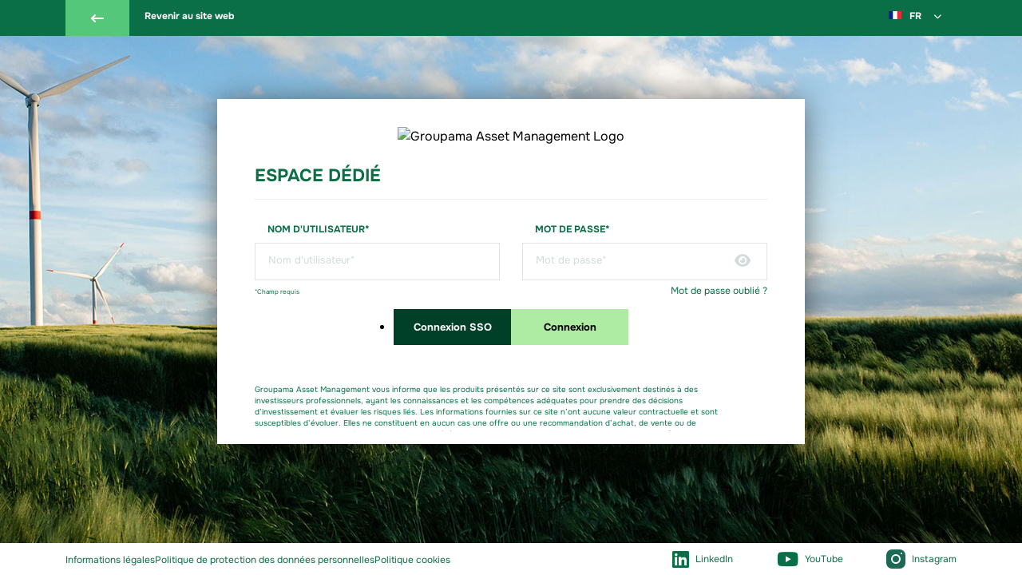

--- FILE ---
content_type: text/html;charset=utf-8
request_url: https://www.groupama-am.com/auth/realms/REALM_PORTAL_GAM_EXTRANET/protocol/openid-connect/auth?response_type=code&client_id=mdp-portal&scope=openid&state=azSSJglyFU_XJuoPiBRoaF2szx22Dydg7yv4TYssuqs%3D&redirect_uri=http://www.groupama-am.com/login/oauth2/code/REALM_PORTAL_GAM_EXTRANET&nonce=bX7gGTX4PqrL_6Z1XL2AkoqRB7Iwca53Z9RVqUuWMZ8
body_size: 4306
content:

<!DOCTYPE html>
<html class="" lang="fr">

<head>
    <meta charset="utf-8">
    <meta http-equiv="Content-Type" content="text/html; charset=UTF-8" />
    <meta name="robots" content="noindex, nofollow">

            <meta name="viewport" content="width=device-width,initial-scale=1"/>
    <title>Espace dédié</title>
    <link rel="icon" href="/auth/resources/30uro/login/gam-theme/img/favicon.ico" />
            <link href="/auth/resources/30uro/common/keycloak/node_modules/@patternfly/patternfly/patternfly.min.css" rel="stylesheet" />
            <link href="/auth/resources/30uro/common/keycloak/node_modules/patternfly/dist/css/patternfly.min.css" rel="stylesheet" />
            <link href="/auth/resources/30uro/common/keycloak/node_modules/patternfly/dist/css/patternfly-additions.min.css" rel="stylesheet" />
            <link href="/auth/resources/30uro/common/keycloak/lib/pficon/pficon.css" rel="stylesheet" />
            <link href="/auth/resources/30uro/login/gam-theme/css/styles.css" rel="stylesheet" />
    <script type="importmap">
        {
            "imports": {
                "rfc4648": "/auth/resources/30uro/common/keycloak/node_modules/rfc4648/lib/rfc4648.js"
            }
        }
    </script>
    <script src="/auth/resources/30uro/login/gam-theme/js/menu-button-links.js" type="module"></script>
    <script type="module">
        import { checkCookiesAndSetTimer } from "/auth/resources/30uro/login/gam-theme/js/authChecker.js";

        checkCookiesAndSetTimer(
          "/auth/realms/REALM_PORTAL_GAM_EXTRANET/login-actions/restart?client_id=mdp-portal&tab_id=F-IuasT0kQY&skip_logout=true"
        );
    </script>
     <script src=
"https://ajax.googleapis.com/ajax/libs/jquery/3.2.1/jquery.min.js">
    </script>
<link rel="preload" href="https://gamintpreprodcdn.azureedge.net/ui-kit/2025-04-17-4dd77d9f/resources/fonts/CanaroBoldfont.otf"as="font" type="font/otf" crossorigin="">
<link rel="stylesheet" href="https://gamintpreprodcdn.azureedge.net/ui-kit/2025-04-17-4dd77d9f/resources/css/website-theme.css">
</head>
<body class="">
 <header>
     <div class="m-global-menu-content m-extra-gam-login-menu">
         <div class="m-super-header-wrapper bg-primary">
             <div class="container h-100">
                 <div class="m-super-header-content h-100 d-flex justify-content-between align-items-center">
                     <div>
                         <a href="/fra/fr" class="m-back-website">
                             <span class="m-back-website-icon-box">
                                 <i class="fa-regular fa-arrow-left-long text-white"></i>
                             </span>
                             <span class="font-size-12 text-white">Revenir au site web</span>
                         </a>
                     </div>
                     <div class="super-header-dropdown position-relative">
         <div class="pf-c-dropdown" id="kc-locale">
             <div id="kc-locale-wrapper" class="">
                 <div id="kc-locale-dropdown" class="super-header-dropdown position-relative">
                   <button id="dropdownCountries" type="button" data-bs-toggle="dropdown" aria-expanded="true" class="show">
    <span class="flag flag-fr"></span>FR <i class="fa fa-chevron-down"></i>
    </button>
           
    <ul role="menu" tabindex="-1" aria-labelledby="dropdownCountries" aria-activedescendant="" id="language-switch1" data-popper-placement="bottom-start" class="border-none dropdown-menu font-size-12 mt-0 text-dark">
            <li>
                <span class="flag flag-en"></span>
                <a role="menuitem" id="language-1" class="stretched-link" href="/auth/realms/REALM_PORTAL_GAM_EXTRANET/login-actions/authenticate?client_id=mdp-portal&amp;tab_id=F-IuasT0kQY&amp;execution=c5393a84-eb4e-486d-ac91-874712ca8a10&amp;kc_locale=en" onclick="setLanguageCookie('en')">EN</a>
            </li> 
            <li>
                <span class="flag flag-fr"></span>
                <a role="menuitem" id="language-2" class="stretched-link" href="/auth/realms/REALM_PORTAL_GAM_EXTRANET/login-actions/authenticate?client_id=mdp-portal&amp;tab_id=F-IuasT0kQY&amp;execution=c5393a84-eb4e-486d-ac91-874712ca8a10&amp;kc_locale=fr" onclick="setLanguageCookie('fr')">FR</a>
            </li> 
    </ul>
                 </div>
             </div>
         </div>
                     </div>
                 </div>
             </div>
         </div>
     </div>
 </header>
<div class="m-extra-gam-login-content">
    <div class="container h-100">
        <div class="row h-100">
            <div class="col-md-10 col-lg-8 m-auto">
                 <div class="m-extra-gam-login-wrapper">
                       
                             <div class="text-center pb-4">
                                         <img src="/auth/resources/30uro/login/gam-theme/img/logo-groupama.svg" alt="Groupama Asset Management Logo" />
                                   </div>

                                  <h1 class="font-size-22 text-primary text-uppercase pb-3 mb-4 border-bottom">
        Espace dédié

</h1>
                   
                
                




            <form id="kc-form-login" class ="m-login-form-wrapper" onsubmit="login.disabled = true; return true;" action="https://www.groupama-am.com/auth/realms/REALM_PORTAL_GAM_EXTRANET/login-actions/authenticate?session_code=6qSMaRsSY0LhQvuBXefWVtBWuy1u_tSn-lQNNN5h_fM&amp;execution=c5393a84-eb4e-486d-ac91-874712ca8a10&amp;client_id=mdp-portal&amp;tab_id=F-IuasT0kQY" method="post">
                    <div class="form-group">
                        <label for="username" class="font-bold font-size-12 text-primary text-uppercase mb-2 w-100">Nom d&#39;utilisateur*</label>

                        <input id="username"  placeholder="Nom d&#39;utilisateur*" class="form-control" name="username" value=""  type="text" autofocus autocomplete="username"
                               aria-invalid=""
                        />

                        <span class="font-size-8 text-primary d-none d-lg-inline-flex">*Champ requis</span>



                    </div>

                <div class="form-group">
                    <label for="password" class="font-bold font-size-12 text-primary text-uppercase mb-2 w-100">Mot de passe*</label>

                    <div class="m-password-field">
                        <input id="password"  placeholder="Mot de passe*" class="form-control" name="password" type="password" autocomplete="current-password"
                               aria-invalid=""
                        />
                        <button class="m-password-icon" type="button" aria-label="Show password"
                                aria-controls="password" data-password-toggle tabindex="4"
                                data-icon-show="fa-solid fa-eye" data-icon-hide="fa-solid fa-eye-slash text-secondary-color-1"
                                data-label-show="Show password" data-label-hide="Hide password">
                            <i class="fa-solid fa-eye" aria-hidden="true"></i>
                        </button>
                    </div>
                        <span class="font-size-12 text-primary d-inline-block w-100 text-lg-end"><a href="/auth/realms/REALM_PORTAL_GAM_EXTRANET/login-actions/reset-credentials?client_id=mdp-portal&amp;tab_id=F-IuasT0kQY" class="text-decoration-none">Mot de passe oublié ?</a></span>


                </div>
                <div class="m-login-form-submit">
                        <div id="kc-social-providers" class="kc-social-section kc-social-gray">
                            <ul class="ps-0">
                                    <li>
                                        <a id="social-keycloak-oidc-gam-sso" class="signin-btn btn btn-secondary-color-3 "
                                        type="button" href="/auth/realms/REALM_PORTAL_GAM_EXTRANET/broker/keycloak-oidc-gam-sso/login?client_id=mdp-portal&amp;tab_id=F-IuasT0kQY&amp;session_code=6qSMaRsSY0LhQvuBXefWVtBWuy1u_tSn-lQNNN5h_fM">
                                                <span class="kc-social-provider-name">Connexion SSO</span>
                                        </a>
                                    </li>
                            </ul>
                        </div>

                    <div id="kc-form-buttons" class="form-group">
                        <input type="hidden" id="id-hidden-input" name="credentialId" />
                        <input class="btn btn-secondary signin-btn" name="login" id="kc-login" type="submit" value="Connexion"/>
                    </div>
                </div>

            </form>
            <span class="font-size-8 text-primary d-lg-none">*Champ requis</span>

            <div class="font-size-10 text-primary m-login-condition m-scrollable">
                <p>
                    Groupama Asset Management vous informe que les produits présentés sur ce site sont exclusivement destinés à des investisseurs professionnels, ayant les connaissances et les compétences adéquates pour prendre des décisions d’investissement et évaluer les risques liés. Les informations fournies sur ce site n’ont aucune valeur contractuelle et sont susceptibles d’évoluer. Elles ne constituent en aucun cas une offre ou une recommandation d’achat, de vente ou de souscription de parts ou d’actions des produits gérés par Groupama Asset Management et ne doivent de ce fait en aucun cas être interprétées comme un conseil en investissement. La responsabilité de Groupama AM ne pourra être engagée à la suite de la consultation de ces informations.
                </p>
            </div>


        <script type="module" src="/auth/resources/30uro/login/gam-theme/js/passwordVisibility.js"></script>


                     

                    
                   

                 </div>
            </div>
        </div>
    </div>
</div>
<footer class="m-footer m-extra-gam-footer">
     <div class="container">
         <div class="row">
             <div class="col-lg-8">
                 <ul class="ps-4 pb-5 pb-lg-0 ps-lg-0 flex-column flex-lg-row">
                     <li>
                         <a class="font-size-12 text-decoration-none text-secondary-color-3" href="/fra/fr/institutionnel/information-legales">Informations légales</a>
                     </li>
                     <li>
                         <a class="font-size-12 text-decoration-none text-secondary-color-3" href="/fra/fr/institutionnel/politiques-de-protection-des-donnee-personnelles">Politique de protection des données personnelles</a>
                     </li>
                     <li>
                         <a class="font-size-12 text-decoration-none text-secondary-color-3" href="/fra/fr/institutionnel/politiques-cookies">Politique cookies</a>
                     </li>
                 </ul>
             </div>
             <div class="col-lg-4">
                 <ul class="social-media ps-0">
                     <li>
                         <a
                             class="font-size-12 text-decoration-none d-flex align-items-center"
                             href="https://www.linkedin.com/company/groupama-asset-management/"
                             target="_blank"
                         >
                             <i class="fa-brands fa-linkedin font-size-24 pe-2"></i><span>LinkedIn</span></a
                         >
                     </li>
                     <li>
                         <a
                             class="font-size-12 text-decoration-none d-flex align-items-center"
                             href="https://www.youtube.com/user/Groupamaamtv"
                             target="_blank"
                         >
                             <i class="fa-brands fa-youtube font-size-24 pe-2"></i><span>YouTube</span></a
                         >
                     </li>
                     <li>
                         <a
                             class="font-size-12 text-decoration-none d-flex align-items-center"
                             href="https://www.instagram.com/groupamaam/"
                             target="_blank"
                         >
                            <svg xmlns="http://www.w3.org/2000/svg" width="24" height="24" viewBox="0 0 24 24">
                                <path id="icons8-instagram_1_" data-name="icons8-instagram (1)" d="M10,3a7.008,7.008,0,0,0-7,7V20a7.008,7.008,0,0,0,7,7H20a7.008,7.008,0,0,0,7-7V10a7.008,7.008,0,0,0-7-7ZM22,7a1,1,0,1,1-1,1A1,1,0,0,1,22,7ZM15,9a6,6,0,1,1-6,6A6.006,6.006,0,0,1,15,9Zm0,2a4,4,0,1,0,4,4,4,4,0,0,0-4-4Z" transform="translate(-3 -3)" fill="#1c6954"/>
                            </svg>
                            <span class="ps-2">Instagram</span></a
                         >
                     </li>
                 </ul>
             </div>
         </div>
     </div>
 </footer>
 <script src="https://gamintpreprodcdn.azureedge.net/ui-kit/2025-04-17-4dd77d9f/resources/js/popper.min.js"></script>
 <script src="https://gamintpreprodcdn.azureedge.net/ui-kit/2025-04-17-4dd77d9f/resources/js/bootstrap.min.js"></script>
 <script>
     // Define the setLanguageCookie function
     function setLanguageCookie(langCode) {
         const cookieValue = langCode == 'fr' ? 'French' : langCode == 'en' ? 'English' : '';
         document.cookie = "languageName=" + cookieValue + "; path=/";
         console.log(langCode);
     }

     // Execute the setLanguageCookie function after the DOM has loaded
     document.addEventListener('DOMContentLoaded', function() {
         setLanguageCookie('fr');
     });
 </script> 
</body>

</html>


--- FILE ---
content_type: text/css; charset=utf-8
request_url: https://gamintpreprodcdn.azureedge.net/ui-kit/2025-04-17-4dd77d9f/resources/css/website-theme.css
body_size: 92213
content:
@charset "UTF-8";/*!
 * Bootstrap  v5.3.2 (https://getbootstrap.com/)
 * Copyright 2011-2023 The Bootstrap Authors
 * Licensed under MIT (https://github.com/twbs/bootstrap/blob/main/LICENSE)
 */:root,[data-bs-theme=light]{--bs-blue:#0d6efd;--bs-indigo:#6610f2;--bs-purple:#6f42c1;--bs-pink:#d63384;--bs-red:#e33426;--bs-orange:#fd7e14;--bs-yellow:#ffc107;--bs-green:#28a745;--bs-cyan:#17a2b8;--bs-white:#fff;--bs-gray-dark:#343a40;--bs-blue-gray:#6c757d;--bs-gray-100:#f8f9fa;--bs-gray-200:#f5f5f4;--bs-gray-300:#ebebea;--bs-gray-400:#fdfdfd;--bs-gray-500:#f4f4f4;--bs-gray-600:#f4f2f0;--bs-gray-650:#ddd;--bs-gray-700:#c5bbb0;--bs-gray-750:#f4f4f2;--bs-gray-800:#343a40;--bs-gray-900:#343a40;--bs-primary:#0a6e46;--bs-secondary:#adeca2;--bs-success:#28a745;--bs-info:#17a2b8;--bs-warning:#ffc107;--bs-danger:#e33426;--bs-light:#f8f9fa;--bs-dark:#000;--bs-gray:#f4f2f0;--bs-teal:#20c997;--bs-gray-lighter-1:#f5f5f4;--bs-gray-lighter-2:#ebebea;--bs-gray-lighter-3:#fdfdfd;--bs-gray-lighter-4:#f4f4f4;--bs-gray-lighter-7:#c5bbb0;--bs-gray-lighter-8:#343a40;--bs-primary-color-1:#006654;--bs-secondary-color-1:#54c77a;--bs-secondary-color-2:#ff5e43;--bs-secondary-color-3:#004028;--bs-secondary-color-4:#e1e8e6;--bs-tertiary:#f6f9ee;--bs-tertiary-color-1:#e6e3df;--bs-tertiary-color-2:#d3dbdb;--bs-primary-rgb:10,110,70;--bs-secondary-rgb:173,236,162;--bs-success-rgb:40,167,69;--bs-info-rgb:23,162,184;--bs-warning-rgb:255,193,7;--bs-danger-rgb:227,52,38;--bs-light-rgb:248,249,250;--bs-dark-rgb:0,0,0;--bs-gray-rgb:244,242,240;--bs-teal-rgb:32,201,151;--bs-gray-lighter-1-rgb:245,245,244;--bs-gray-lighter-2-rgb:235,235,234;--bs-gray-lighter-3-rgb:253,253,253;--bs-gray-lighter-4-rgb:244,244,244;--bs-gray-lighter-7-rgb:197,187,176;--bs-gray-lighter-8-rgb:52,58,64;--bs-primary-color-1-rgb:0,102,84;--bs-secondary-color-1-rgb:84,199,122;--bs-secondary-color-2-rgb:255,94,67;--bs-secondary-color-3-rgb:0,64,40;--bs-secondary-color-4-rgb:225,232,230;--bs-tertiary-rgb:246,249,238;--bs-tertiary-color-1-rgb:230,227,223;--bs-tertiary-color-2-rgb:211,219,219;--bs-primary-text-emphasis:#042c1c;--bs-secondary-text-emphasis:#455e41;--bs-success-text-emphasis:#10431c;--bs-info-text-emphasis:#09414a;--bs-warning-text-emphasis:#664d03;--bs-danger-text-emphasis:#5b150f;--bs-light-text-emphasis:#c5bbb0;--bs-dark-text-emphasis:#c5bbb0;--bs-primary-bg-subtle:#cee2da;--bs-secondary-bg-subtle:#effbec;--bs-success-bg-subtle:#d4edda;--bs-info-bg-subtle:#d1ecf1;--bs-warning-bg-subtle:#fff3cd;--bs-danger-bg-subtle:#f9d6d4;--bs-light-bg-subtle:#fcfcfd;--bs-dark-bg-subtle:#fdfdfd;--bs-primary-border-subtle:#9dc5b5;--bs-secondary-border-subtle:#def7da;--bs-success-border-subtle:#a9dcb5;--bs-info-border-subtle:#a2dae3;--bs-warning-border-subtle:#ffe69c;--bs-danger-border-subtle:#f4aea8;--bs-light-border-subtle:#f5f5f4;--bs-dark-border-subtle:#f4f4f4;--bs-white-rgb:255,255,255;--bs-black-rgb:0,0,0;--bs-font-sans-serif:system-ui,-apple-system,"Segoe UI",Roboto,"Helvetica Neue","Noto Sans","Liberation Sans",Arial,sans-serif,"Apple Color Emoji","Segoe UI Emoji","Segoe UI Symbol","Noto Color Emoji";--bs-font-monospace:SFMono-Regular,Menlo,Monaco,Consolas,"Liberation Mono","Courier New",monospace;--bs-gradient:linear-gradient(180deg,hsla(0,0%,100%,.15),hsla(0,0%,100%,0));--bs-body-font-family:"Onest-Regular-font";--bs-body-font-size:1rem;--bs-body-font-weight:400;--bs-body-line-height:1.5;--bs-body-color:#000;--bs-body-color-rgb:0,0,0;--bs-body-bg:#fff;--bs-body-bg-rgb:255,255,255;--bs-emphasis-color:#000;--bs-emphasis-color-rgb:0,0,0;--bs-secondary-color:rgba(0,0,0,.75);--bs-secondary-color-rgb:0,0,0;--bs-secondary-bg:#f5f5f4;--bs-secondary-bg-rgb:245,245,244;--bs-tertiary-color:rgba(0,0,0,.5);--bs-tertiary-color-rgb:0,0,0;--bs-tertiary-bg:#f8f9fa;--bs-tertiary-bg-rgb:248,249,250;--bs-heading-color:inherit;--bs-link-color:#0a6e46;--bs-link-color-rgb:10,110,70;--bs-link-decoration:underline;--bs-link-hover-color:#adeca2;--bs-link-hover-color-rgb:173,236,162;--bs-code-color:#d63384;--bs-highlight-color:#000;--bs-highlight-bg:#fff3cd;--bs-border-width:1px;--bs-border-style:solid;--bs-border-color:#ebebea;--bs-border-color-translucent:rgba(0,0,0,.175);--bs-border-radius:.375rem;--bs-border-radius-sm:.25rem;--bs-border-radius-lg:.5rem;--bs-border-radius-xl:1rem;--bs-border-radius-xxl:2rem;--bs-border-radius-2xl:var(--bs-border-radius-xxl);--bs-border-radius-pill:50rem;--bs-box-shadow:0 .5rem 1rem rgba(0,0,0,.15);--bs-box-shadow-sm:0 .125rem .25rem rgba(0,0,0,.075);--bs-box-shadow-lg:0 1rem 3rem rgba(0,0,0,.175);--bs-box-shadow-inset:none;--bs-focus-ring-width:.25rem;--bs-focus-ring-opacity:.25;--bs-focus-ring-color:rgba(10,110,70,.25);--bs-form-valid-color:#28a745;--bs-form-valid-border-color:#28a745;--bs-form-invalid-color:#e33426;--bs-form-invalid-border-color:#e33426}[data-bs-theme=dark]{--bs-body-color:#ebebea;--bs-body-color-rgb:235,235,234;--bs-body-bg:#343a40;--bs-body-bg-rgb:52,58,64;--bs-emphasis-color:#fff;--bs-emphasis-color-rgb:255,255,255;--bs-secondary-color:hsla(60,2%,92%,.75);--bs-secondary-color-rgb:235,235,234;--bs-secondary-bg:#343a40;--bs-secondary-bg-rgb:52,58,64;--bs-tertiary-color:hsla(60,2%,92%,.5);--bs-tertiary-color-rgb:235,235,234;--bs-tertiary-bg:#343a40;--bs-tertiary-bg-rgb:52,58,64;--bs-primary-text-emphasis:#6ca890;--bs-secondary-text-emphasis:#cef4c7;--bs-success-text-emphasis:#7eca8f;--bs-info-text-emphasis:#74c7d4;--bs-warning-text-emphasis:#ffda6a;--bs-danger-text-emphasis:#ee857d;--bs-light-text-emphasis:#f8f9fa;--bs-dark-text-emphasis:#ebebea;--bs-primary-bg-subtle:#02160e;--bs-secondary-bg-subtle:#232f20;--bs-success-bg-subtle:#08210e;--bs-info-bg-subtle:#052025;--bs-warning-bg-subtle:#332701;--bs-danger-bg-subtle:#2d0a08;--bs-light-bg-subtle:#343a40;--bs-dark-bg-subtle:#1a1d20;--bs-primary-border-subtle:#06422a;--bs-secondary-border-subtle:#688e61;--bs-success-border-subtle:#186429;--bs-info-border-subtle:#0e616e;--bs-warning-border-subtle:#997404;--bs-danger-border-subtle:#881f17;--bs-light-border-subtle:#c5bbb0;--bs-dark-border-subtle:#343a40;--bs-heading-color:inherit;--bs-link-color:#6ca890;--bs-link-hover-color:#89b9a6;--bs-link-color-rgb:108,168,144;--bs-link-hover-color-rgb:137,185,166;--bs-code-color:#e685b5;--bs-highlight-color:#ebebea;--bs-highlight-bg:#664d03;--bs-border-color:#c5bbb0;--bs-border-color-translucent:hsla(0,0%,100%,.15);--bs-form-valid-color:#7eca8f;--bs-form-valid-border-color:#7eca8f;--bs-form-invalid-color:#ee857d;--bs-form-invalid-border-color:#ee857d;color-scheme:dark}*,:after,:before{box-sizing:border-box}@media (prefers-reduced-motion:no-preference){:root{scroll-behavior:smooth}}body{-webkit-text-size-adjust:100%;-webkit-tap-highlight-color:rgba(0,0,0,0);background-color:var(--bs-body-bg);color:var(--bs-body-color);font-family:var(--bs-body-font-family);font-size:var(--bs-body-font-size);font-weight:var(--bs-body-font-weight);line-height:var(--bs-body-line-height);margin:0;text-align:var(--bs-body-text-align)}hr{border:0;border-top:var(--bs-border-width) solid;color:inherit;margin:1rem 0;opacity:.25}.h1,.h2,.h3,.h4,.h5,.h6,h1,h2,h3,h4,h5,h6{color:var(--bs-heading-color);font-family:Onest-Bold-font;font-weight:500;line-height:1.2;margin-bottom:.5rem;margin-top:0}.h1,h1{font-size:calc(1.375rem + 1.5vw)}@media (min-width:1200px){.h1,h1{font-size:2.5rem}}.h2,h2{font-size:calc(1.375rem + 1.5vw)}@media (min-width:1200px){.h2,h2{font-size:2.5rem}}.h3,h3{font-size:calc(1.312rem + .744vw)}@media (min-width:1200px){.h3,h3{font-size:1.87rem}}.h4,h4{font-size:calc(1.262rem + .144vw)}@media (min-width:1200px){.h4,h4{font-size:1.37rem}}.h5,h5{font-size:1.25rem}.h6,h6{font-size:1.12rem}p{margin-bottom:1rem;margin-top:0}abbr[title]{cursor:help;-webkit-text-decoration:underline dotted;text-decoration:underline dotted;-webkit-text-decoration-skip-ink:none;text-decoration-skip-ink:none}address{font-style:normal;line-height:inherit;margin-bottom:1rem}ol,ul{padding-left:2rem}dl,ol,ul{margin-bottom:1rem;margin-top:0}ol ol,ol ul,ul ol,ul ul{margin-bottom:0}dt{font-weight:700}dd{margin-bottom:.5rem;margin-left:0}blockquote{margin:0 0 1rem}b,strong{font-weight:bolder}.small,small{font-size:.875em}.mark,mark{background-color:var(--bs-highlight-bg);color:var(--bs-highlight-color);padding:.1875em}sub,sup{font-size:.75em;line-height:0;position:relative;vertical-align:baseline}sub{bottom:-.25em}sup{top:-.5em}a{color:rgba(var(--bs-link-color-rgb),var(--bs-link-opacity,1));text-decoration:underline}a:hover{--bs-link-color-rgb:var(--bs-link-hover-color-rgb)}a:not([href]):not([class]),a:not([href]):not([class]):hover{color:inherit;text-decoration:none}code,kbd,pre,samp{font-family:var(--bs-font-monospace);font-size:1em}pre{display:block;font-size:.875em;margin-bottom:1rem;margin-top:0;overflow:auto}pre code{color:inherit;font-size:inherit;word-break:normal}code{word-wrap:break-word;color:var(--bs-code-color);font-size:.875em}a>code{color:inherit}kbd{background-color:var(--bs-body-color);border-radius:.25rem;color:var(--bs-body-bg);font-size:.875em;padding:.1875rem .375rem}kbd kbd{font-size:1em;padding:0}figure{margin:0 0 1rem}img,svg{vertical-align:middle}table{border-collapse:collapse;caption-side:bottom}caption{color:var(--bs-secondary-color);padding-bottom:.5rem;padding-top:.5rem;text-align:left}th{text-align:inherit;text-align:-webkit-match-parent}tbody,td,tfoot,th,thead,tr{border:0 solid;border-color:inherit}label{display:inline-block}button{border-radius:0}button:focus:not(:focus-visible){outline:0}button,input,optgroup,select,textarea{font-family:inherit;font-size:inherit;line-height:inherit;margin:0}button,select{text-transform:none}[role=button]{cursor:pointer}select{word-wrap:normal}select:disabled{opacity:1}[list]:not([type=date]):not([type=datetime-local]):not([type=month]):not([type=week]):not([type=time])::-webkit-calendar-picker-indicator{display:none!important}[type=button],[type=reset],[type=submit],button{-webkit-appearance:button}[type=button]:not(:disabled),[type=reset]:not(:disabled),[type=submit]:not(:disabled),button:not(:disabled){cursor:pointer}::-moz-focus-inner{border-style:none;padding:0}textarea{resize:vertical}fieldset{border:0;margin:0;min-width:0;padding:0}legend{float:left;font-size:calc(1.275rem + .3vw);line-height:inherit;margin-bottom:.5rem;padding:0;width:100%}@media (min-width:1200px){legend{font-size:1.5rem}}legend+*{clear:left}::-webkit-datetime-edit-day-field,::-webkit-datetime-edit-fields-wrapper,::-webkit-datetime-edit-hour-field,::-webkit-datetime-edit-minute,::-webkit-datetime-edit-month-field,::-webkit-datetime-edit-text,::-webkit-datetime-edit-year-field{padding:0}::-webkit-inner-spin-button{height:auto}[type=search]{-webkit-appearance:textfield;outline-offset:-2px}::-webkit-search-decoration{-webkit-appearance:none}::-webkit-color-swatch-wrapper{padding:0}::file-selector-button{-webkit-appearance:button;font:inherit}output{display:inline-block}iframe{border:0}summary{cursor:pointer;display:list-item}progress{vertical-align:baseline}[hidden]{display:none!important}.lead{font-size:1.25rem;font-weight:300}.display-1{font-size:calc(1.625rem + 4.5vw);font-weight:300;line-height:1.2}@media (min-width:1200px){.display-1{font-size:5rem}}.display-2{font-size:calc(1.575rem + 3.9vw);font-weight:300;line-height:1.2}@media (min-width:1200px){.display-2{font-size:4.5rem}}.display-3{font-size:calc(1.525rem + 3.3vw);font-weight:300;line-height:1.2}@media (min-width:1200px){.display-3{font-size:4rem}}.display-4{font-size:calc(1.475rem + 2.7vw);font-weight:300;line-height:1.2}@media (min-width:1200px){.display-4{font-size:3.5rem}}.display-5{font-size:calc(1.425rem + 2.1vw);font-weight:300;line-height:1.2}@media (min-width:1200px){.display-5{font-size:3rem}}.display-6{font-size:calc(1.375rem + 1.5vw);font-weight:300;line-height:1.2}@media (min-width:1200px){.display-6{font-size:2.5rem}}.list-inline,.list-unstyled{list-style:none;padding-left:0}.list-inline-item{display:inline-block}.list-inline-item:not(:last-child){margin-right:.5rem}.initialism{font-size:.875em;text-transform:uppercase}.blockquote{font-size:1.25rem;margin-bottom:1rem}.blockquote>:last-child{margin-bottom:0}.blockquote-footer{color:#f4f2f0;font-size:.875em;margin-bottom:1rem;margin-top:-1rem}.blockquote-footer:before{content:"— "}.img-fluid,.img-thumbnail{height:auto;max-width:100%}.img-thumbnail{background-color:var(--bs-body-bg);border:var(--bs-border-width) solid var(--bs-border-color);border-radius:var(--bs-border-radius);padding:.25rem}.figure{display:inline-block}.figure-img{line-height:1;margin-bottom:.5rem}.figure-caption{color:var(--bs-secondary-color);font-size:.875em}.container,.container-fluid,.container-lg,.container-md,.container-sm,.container-xl,.container-xxl{--bs-gutter-x:1.5rem;--bs-gutter-y:0;margin-left:auto;margin-right:auto;padding-left:calc(var(--bs-gutter-x)*.5);padding-right:calc(var(--bs-gutter-x)*.5);width:100%}@media (min-width:576px){.container,.container-sm{max-width:576px}}@media (min-width:768px){.container,.container-md,.container-sm{max-width:768px}}@media (min-width:992px){.container,.container-lg,.container-md,.container-sm{max-width:992px}}@media (min-width:1200px){.container,.container-lg,.container-md,.container-sm,.container-xl{max-width:1140px}}@media (min-width:1400px){.container,.container-lg,.container-md,.container-sm,.container-xl,.container-xxl{max-width:1208px}}:root{--bs-breakpoint-xs:0;--bs-breakpoint-sm:576px;--bs-breakpoint-md:768px;--bs-breakpoint-lg:992px;--bs-breakpoint-xl:1200px;--bs-breakpoint-xxl:1400px}.row{--bs-gutter-x:1.5rem;--bs-gutter-y:0;display:flex;flex-wrap:wrap;margin-left:calc(var(--bs-gutter-x)*-.5);margin-right:calc(var(--bs-gutter-x)*-.5);margin-top:calc(var(--bs-gutter-y)*-1)}.row>*{flex-shrink:0;margin-top:var(--bs-gutter-y);max-width:100%;padding-left:calc(var(--bs-gutter-x)*.5);padding-right:calc(var(--bs-gutter-x)*.5);width:100%}.col{flex:1 0 0%}.row-cols-auto>*{flex:0 0 auto;width:auto}.row-cols-1>*{flex:0 0 auto;width:100%}.row-cols-2>*{flex:0 0 auto;width:50%}.row-cols-3>*{flex:0 0 auto;width:33.33333333%}.row-cols-4>*{flex:0 0 auto;width:25%}.row-cols-5>*{flex:0 0 auto;width:20%}.row-cols-6>*{flex:0 0 auto;width:16.66666667%}.col-auto{flex:0 0 auto;width:auto}.col-1{flex:0 0 auto;width:8.33333333%}.col-2{flex:0 0 auto;width:16.66666667%}.col-3{flex:0 0 auto;width:25%}.col-4{flex:0 0 auto;width:33.33333333%}.col-5{flex:0 0 auto;width:41.66666667%}.col-6{flex:0 0 auto;width:50%}.col-7{flex:0 0 auto;width:58.33333333%}.col-8{flex:0 0 auto;width:66.66666667%}.col-9{flex:0 0 auto;width:75%}.col-10{flex:0 0 auto;width:83.33333333%}.col-11{flex:0 0 auto;width:91.66666667%}.col-12{flex:0 0 auto;width:100%}.offset-1{margin-left:8.33333333%}.offset-2{margin-left:16.66666667%}.offset-3{margin-left:25%}.offset-4{margin-left:33.33333333%}.offset-5{margin-left:41.66666667%}.offset-6{margin-left:50%}.offset-7{margin-left:58.33333333%}.offset-8{margin-left:66.66666667%}.offset-9{margin-left:75%}.offset-10{margin-left:83.33333333%}.offset-11{margin-left:91.66666667%}.g-0,.gx-0{--bs-gutter-x:0}.g-0,.gy-0{--bs-gutter-y:0}.g-1,.gx-1{--bs-gutter-x:.25rem}.g-1,.gy-1{--bs-gutter-y:.25rem}.g-2,.gx-2{--bs-gutter-x:.5rem}.g-2,.gy-2{--bs-gutter-y:.5rem}.g-3,.gx-3{--bs-gutter-x:1rem}.g-3,.gy-3{--bs-gutter-y:1rem}.g-4,.gx-4{--bs-gutter-x:1.5rem}.g-4,.gy-4{--bs-gutter-y:1.5rem}.g-5,.gx-5{--bs-gutter-x:3rem}.g-5,.gy-5{--bs-gutter-y:3rem}.g-6,.gx-6{--bs-gutter-x:4rem}.g-6,.gy-6{--bs-gutter-y:4rem}.g-7,.gx-7{--bs-gutter-x:4.5rem}.g-7,.gy-7{--bs-gutter-y:4.5rem}.g-8,.gx-8{--bs-gutter-x:5rem}.g-8,.gy-8{--bs-gutter-y:5rem}.g-9,.gx-9{--bs-gutter-x:5.5rem}.g-9,.gy-9{--bs-gutter-y:5.5rem}.g-10,.gx-10{--bs-gutter-x:6rem}.g-10,.gy-10{--bs-gutter-y:6rem}.g-11,.gx-11{--bs-gutter-x:6.5rem}.g-11,.gy-11{--bs-gutter-y:6.5rem}.g-12,.gx-12{--bs-gutter-x:7rem}.g-12,.gy-12{--bs-gutter-y:7rem}.g-13,.gx-13{--bs-gutter-x:7.5rem}.g-13,.gy-13{--bs-gutter-y:7.5rem}@media (min-width:576px){.col-sm{flex:1 0 0%}.row-cols-sm-auto>*{flex:0 0 auto;width:auto}.row-cols-sm-1>*{flex:0 0 auto;width:100%}.row-cols-sm-2>*{flex:0 0 auto;width:50%}.row-cols-sm-3>*{flex:0 0 auto;width:33.33333333%}.row-cols-sm-4>*{flex:0 0 auto;width:25%}.row-cols-sm-5>*{flex:0 0 auto;width:20%}.row-cols-sm-6>*{flex:0 0 auto;width:16.66666667%}.col-sm-auto{flex:0 0 auto;width:auto}.col-sm-1{flex:0 0 auto;width:8.33333333%}.col-sm-2{flex:0 0 auto;width:16.66666667%}.col-sm-3{flex:0 0 auto;width:25%}.col-sm-4{flex:0 0 auto;width:33.33333333%}.col-sm-5{flex:0 0 auto;width:41.66666667%}.col-sm-6{flex:0 0 auto;width:50%}.col-sm-7{flex:0 0 auto;width:58.33333333%}.col-sm-8{flex:0 0 auto;width:66.66666667%}.col-sm-9{flex:0 0 auto;width:75%}.col-sm-10{flex:0 0 auto;width:83.33333333%}.col-sm-11{flex:0 0 auto;width:91.66666667%}.col-sm-12{flex:0 0 auto;width:100%}.offset-sm-0{margin-left:0}.offset-sm-1{margin-left:8.33333333%}.offset-sm-2{margin-left:16.66666667%}.offset-sm-3{margin-left:25%}.offset-sm-4{margin-left:33.33333333%}.offset-sm-5{margin-left:41.66666667%}.offset-sm-6{margin-left:50%}.offset-sm-7{margin-left:58.33333333%}.offset-sm-8{margin-left:66.66666667%}.offset-sm-9{margin-left:75%}.offset-sm-10{margin-left:83.33333333%}.offset-sm-11{margin-left:91.66666667%}.g-sm-0,.gx-sm-0{--bs-gutter-x:0}.g-sm-0,.gy-sm-0{--bs-gutter-y:0}.g-sm-1,.gx-sm-1{--bs-gutter-x:.25rem}.g-sm-1,.gy-sm-1{--bs-gutter-y:.25rem}.g-sm-2,.gx-sm-2{--bs-gutter-x:.5rem}.g-sm-2,.gy-sm-2{--bs-gutter-y:.5rem}.g-sm-3,.gx-sm-3{--bs-gutter-x:1rem}.g-sm-3,.gy-sm-3{--bs-gutter-y:1rem}.g-sm-4,.gx-sm-4{--bs-gutter-x:1.5rem}.g-sm-4,.gy-sm-4{--bs-gutter-y:1.5rem}.g-sm-5,.gx-sm-5{--bs-gutter-x:3rem}.g-sm-5,.gy-sm-5{--bs-gutter-y:3rem}.g-sm-6,.gx-sm-6{--bs-gutter-x:4rem}.g-sm-6,.gy-sm-6{--bs-gutter-y:4rem}.g-sm-7,.gx-sm-7{--bs-gutter-x:4.5rem}.g-sm-7,.gy-sm-7{--bs-gutter-y:4.5rem}.g-sm-8,.gx-sm-8{--bs-gutter-x:5rem}.g-sm-8,.gy-sm-8{--bs-gutter-y:5rem}.g-sm-9,.gx-sm-9{--bs-gutter-x:5.5rem}.g-sm-9,.gy-sm-9{--bs-gutter-y:5.5rem}.g-sm-10,.gx-sm-10{--bs-gutter-x:6rem}.g-sm-10,.gy-sm-10{--bs-gutter-y:6rem}.g-sm-11,.gx-sm-11{--bs-gutter-x:6.5rem}.g-sm-11,.gy-sm-11{--bs-gutter-y:6.5rem}.g-sm-12,.gx-sm-12{--bs-gutter-x:7rem}.g-sm-12,.gy-sm-12{--bs-gutter-y:7rem}.g-sm-13,.gx-sm-13{--bs-gutter-x:7.5rem}.g-sm-13,.gy-sm-13{--bs-gutter-y:7.5rem}}@media (min-width:768px){.col-md{flex:1 0 0%}.row-cols-md-auto>*{flex:0 0 auto;width:auto}.row-cols-md-1>*{flex:0 0 auto;width:100%}.row-cols-md-2>*{flex:0 0 auto;width:50%}.row-cols-md-3>*{flex:0 0 auto;width:33.33333333%}.row-cols-md-4>*{flex:0 0 auto;width:25%}.row-cols-md-5>*{flex:0 0 auto;width:20%}.row-cols-md-6>*{flex:0 0 auto;width:16.66666667%}.col-md-auto{flex:0 0 auto;width:auto}.col-md-1{flex:0 0 auto;width:8.33333333%}.col-md-2{flex:0 0 auto;width:16.66666667%}.col-md-3{flex:0 0 auto;width:25%}.col-md-4{flex:0 0 auto;width:33.33333333%}.col-md-5{flex:0 0 auto;width:41.66666667%}.col-md-6{flex:0 0 auto;width:50%}.col-md-7{flex:0 0 auto;width:58.33333333%}.col-md-8{flex:0 0 auto;width:66.66666667%}.col-md-9{flex:0 0 auto;width:75%}.col-md-10{flex:0 0 auto;width:83.33333333%}.col-md-11{flex:0 0 auto;width:91.66666667%}.col-md-12{flex:0 0 auto;width:100%}.offset-md-0{margin-left:0}.offset-md-1{margin-left:8.33333333%}.offset-md-2{margin-left:16.66666667%}.offset-md-3{margin-left:25%}.offset-md-4{margin-left:33.33333333%}.offset-md-5{margin-left:41.66666667%}.offset-md-6{margin-left:50%}.offset-md-7{margin-left:58.33333333%}.offset-md-8{margin-left:66.66666667%}.offset-md-9{margin-left:75%}.offset-md-10{margin-left:83.33333333%}.offset-md-11{margin-left:91.66666667%}.g-md-0,.gx-md-0{--bs-gutter-x:0}.g-md-0,.gy-md-0{--bs-gutter-y:0}.g-md-1,.gx-md-1{--bs-gutter-x:.25rem}.g-md-1,.gy-md-1{--bs-gutter-y:.25rem}.g-md-2,.gx-md-2{--bs-gutter-x:.5rem}.g-md-2,.gy-md-2{--bs-gutter-y:.5rem}.g-md-3,.gx-md-3{--bs-gutter-x:1rem}.g-md-3,.gy-md-3{--bs-gutter-y:1rem}.g-md-4,.gx-md-4{--bs-gutter-x:1.5rem}.g-md-4,.gy-md-4{--bs-gutter-y:1.5rem}.g-md-5,.gx-md-5{--bs-gutter-x:3rem}.g-md-5,.gy-md-5{--bs-gutter-y:3rem}.g-md-6,.gx-md-6{--bs-gutter-x:4rem}.g-md-6,.gy-md-6{--bs-gutter-y:4rem}.g-md-7,.gx-md-7{--bs-gutter-x:4.5rem}.g-md-7,.gy-md-7{--bs-gutter-y:4.5rem}.g-md-8,.gx-md-8{--bs-gutter-x:5rem}.g-md-8,.gy-md-8{--bs-gutter-y:5rem}.g-md-9,.gx-md-9{--bs-gutter-x:5.5rem}.g-md-9,.gy-md-9{--bs-gutter-y:5.5rem}.g-md-10,.gx-md-10{--bs-gutter-x:6rem}.g-md-10,.gy-md-10{--bs-gutter-y:6rem}.g-md-11,.gx-md-11{--bs-gutter-x:6.5rem}.g-md-11,.gy-md-11{--bs-gutter-y:6.5rem}.g-md-12,.gx-md-12{--bs-gutter-x:7rem}.g-md-12,.gy-md-12{--bs-gutter-y:7rem}.g-md-13,.gx-md-13{--bs-gutter-x:7.5rem}.g-md-13,.gy-md-13{--bs-gutter-y:7.5rem}}@media (min-width:992px){.col-lg{flex:1 0 0%}.row-cols-lg-auto>*{flex:0 0 auto;width:auto}.row-cols-lg-1>*{flex:0 0 auto;width:100%}.row-cols-lg-2>*{flex:0 0 auto;width:50%}.row-cols-lg-3>*{flex:0 0 auto;width:33.33333333%}.row-cols-lg-4>*{flex:0 0 auto;width:25%}.row-cols-lg-5>*{flex:0 0 auto;width:20%}.row-cols-lg-6>*{flex:0 0 auto;width:16.66666667%}.col-lg-auto{flex:0 0 auto;width:auto}.col-lg-1{flex:0 0 auto;width:8.33333333%}.col-lg-2{flex:0 0 auto;width:16.66666667%}.col-lg-3{flex:0 0 auto;width:25%}.col-lg-4{flex:0 0 auto;width:33.33333333%}.col-lg-5{flex:0 0 auto;width:41.66666667%}.col-lg-6{flex:0 0 auto;width:50%}.col-lg-7{flex:0 0 auto;width:58.33333333%}.col-lg-8{flex:0 0 auto;width:66.66666667%}.col-lg-9{flex:0 0 auto;width:75%}.col-lg-10{flex:0 0 auto;width:83.33333333%}.col-lg-11{flex:0 0 auto;width:91.66666667%}.col-lg-12{flex:0 0 auto;width:100%}.offset-lg-0{margin-left:0}.offset-lg-1{margin-left:8.33333333%}.offset-lg-2{margin-left:16.66666667%}.offset-lg-3{margin-left:25%}.offset-lg-4{margin-left:33.33333333%}.offset-lg-5{margin-left:41.66666667%}.offset-lg-6{margin-left:50%}.offset-lg-7{margin-left:58.33333333%}.offset-lg-8{margin-left:66.66666667%}.offset-lg-9{margin-left:75%}.offset-lg-10{margin-left:83.33333333%}.offset-lg-11{margin-left:91.66666667%}.g-lg-0,.gx-lg-0{--bs-gutter-x:0}.g-lg-0,.gy-lg-0{--bs-gutter-y:0}.g-lg-1,.gx-lg-1{--bs-gutter-x:.25rem}.g-lg-1,.gy-lg-1{--bs-gutter-y:.25rem}.g-lg-2,.gx-lg-2{--bs-gutter-x:.5rem}.g-lg-2,.gy-lg-2{--bs-gutter-y:.5rem}.g-lg-3,.gx-lg-3{--bs-gutter-x:1rem}.g-lg-3,.gy-lg-3{--bs-gutter-y:1rem}.g-lg-4,.gx-lg-4{--bs-gutter-x:1.5rem}.g-lg-4,.gy-lg-4{--bs-gutter-y:1.5rem}.g-lg-5,.gx-lg-5{--bs-gutter-x:3rem}.g-lg-5,.gy-lg-5{--bs-gutter-y:3rem}.g-lg-6,.gx-lg-6{--bs-gutter-x:4rem}.g-lg-6,.gy-lg-6{--bs-gutter-y:4rem}.g-lg-7,.gx-lg-7{--bs-gutter-x:4.5rem}.g-lg-7,.gy-lg-7{--bs-gutter-y:4.5rem}.g-lg-8,.gx-lg-8{--bs-gutter-x:5rem}.g-lg-8,.gy-lg-8{--bs-gutter-y:5rem}.g-lg-9,.gx-lg-9{--bs-gutter-x:5.5rem}.g-lg-9,.gy-lg-9{--bs-gutter-y:5.5rem}.g-lg-10,.gx-lg-10{--bs-gutter-x:6rem}.g-lg-10,.gy-lg-10{--bs-gutter-y:6rem}.g-lg-11,.gx-lg-11{--bs-gutter-x:6.5rem}.g-lg-11,.gy-lg-11{--bs-gutter-y:6.5rem}.g-lg-12,.gx-lg-12{--bs-gutter-x:7rem}.g-lg-12,.gy-lg-12{--bs-gutter-y:7rem}.g-lg-13,.gx-lg-13{--bs-gutter-x:7.5rem}.g-lg-13,.gy-lg-13{--bs-gutter-y:7.5rem}}@media (min-width:1200px){.col-xl{flex:1 0 0%}.row-cols-xl-auto>*{flex:0 0 auto;width:auto}.row-cols-xl-1>*{flex:0 0 auto;width:100%}.row-cols-xl-2>*{flex:0 0 auto;width:50%}.row-cols-xl-3>*{flex:0 0 auto;width:33.33333333%}.row-cols-xl-4>*{flex:0 0 auto;width:25%}.row-cols-xl-5>*{flex:0 0 auto;width:20%}.row-cols-xl-6>*{flex:0 0 auto;width:16.66666667%}.col-xl-auto{flex:0 0 auto;width:auto}.col-xl-1{flex:0 0 auto;width:8.33333333%}.col-xl-2{flex:0 0 auto;width:16.66666667%}.col-xl-3{flex:0 0 auto;width:25%}.col-xl-4{flex:0 0 auto;width:33.33333333%}.col-xl-5{flex:0 0 auto;width:41.66666667%}.col-xl-6{flex:0 0 auto;width:50%}.col-xl-7{flex:0 0 auto;width:58.33333333%}.col-xl-8{flex:0 0 auto;width:66.66666667%}.col-xl-9{flex:0 0 auto;width:75%}.col-xl-10{flex:0 0 auto;width:83.33333333%}.col-xl-11{flex:0 0 auto;width:91.66666667%}.col-xl-12{flex:0 0 auto;width:100%}.offset-xl-0{margin-left:0}.offset-xl-1{margin-left:8.33333333%}.offset-xl-2{margin-left:16.66666667%}.offset-xl-3{margin-left:25%}.offset-xl-4{margin-left:33.33333333%}.offset-xl-5{margin-left:41.66666667%}.offset-xl-6{margin-left:50%}.offset-xl-7{margin-left:58.33333333%}.offset-xl-8{margin-left:66.66666667%}.offset-xl-9{margin-left:75%}.offset-xl-10{margin-left:83.33333333%}.offset-xl-11{margin-left:91.66666667%}.g-xl-0,.gx-xl-0{--bs-gutter-x:0}.g-xl-0,.gy-xl-0{--bs-gutter-y:0}.g-xl-1,.gx-xl-1{--bs-gutter-x:.25rem}.g-xl-1,.gy-xl-1{--bs-gutter-y:.25rem}.g-xl-2,.gx-xl-2{--bs-gutter-x:.5rem}.g-xl-2,.gy-xl-2{--bs-gutter-y:.5rem}.g-xl-3,.gx-xl-3{--bs-gutter-x:1rem}.g-xl-3,.gy-xl-3{--bs-gutter-y:1rem}.g-xl-4,.gx-xl-4{--bs-gutter-x:1.5rem}.g-xl-4,.gy-xl-4{--bs-gutter-y:1.5rem}.g-xl-5,.gx-xl-5{--bs-gutter-x:3rem}.g-xl-5,.gy-xl-5{--bs-gutter-y:3rem}.g-xl-6,.gx-xl-6{--bs-gutter-x:4rem}.g-xl-6,.gy-xl-6{--bs-gutter-y:4rem}.g-xl-7,.gx-xl-7{--bs-gutter-x:4.5rem}.g-xl-7,.gy-xl-7{--bs-gutter-y:4.5rem}.g-xl-8,.gx-xl-8{--bs-gutter-x:5rem}.g-xl-8,.gy-xl-8{--bs-gutter-y:5rem}.g-xl-9,.gx-xl-9{--bs-gutter-x:5.5rem}.g-xl-9,.gy-xl-9{--bs-gutter-y:5.5rem}.g-xl-10,.gx-xl-10{--bs-gutter-x:6rem}.g-xl-10,.gy-xl-10{--bs-gutter-y:6rem}.g-xl-11,.gx-xl-11{--bs-gutter-x:6.5rem}.g-xl-11,.gy-xl-11{--bs-gutter-y:6.5rem}.g-xl-12,.gx-xl-12{--bs-gutter-x:7rem}.g-xl-12,.gy-xl-12{--bs-gutter-y:7rem}.g-xl-13,.gx-xl-13{--bs-gutter-x:7.5rem}.g-xl-13,.gy-xl-13{--bs-gutter-y:7.5rem}}@media (min-width:1400px){.col-xxl{flex:1 0 0%}.row-cols-xxl-auto>*{flex:0 0 auto;width:auto}.row-cols-xxl-1>*{flex:0 0 auto;width:100%}.row-cols-xxl-2>*{flex:0 0 auto;width:50%}.row-cols-xxl-3>*{flex:0 0 auto;width:33.33333333%}.row-cols-xxl-4>*{flex:0 0 auto;width:25%}.row-cols-xxl-5>*{flex:0 0 auto;width:20%}.row-cols-xxl-6>*{flex:0 0 auto;width:16.66666667%}.col-xxl-auto{flex:0 0 auto;width:auto}.col-xxl-1{flex:0 0 auto;width:8.33333333%}.col-xxl-2{flex:0 0 auto;width:16.66666667%}.col-xxl-3{flex:0 0 auto;width:25%}.col-xxl-4{flex:0 0 auto;width:33.33333333%}.col-xxl-5{flex:0 0 auto;width:41.66666667%}.col-xxl-6{flex:0 0 auto;width:50%}.col-xxl-7{flex:0 0 auto;width:58.33333333%}.col-xxl-8{flex:0 0 auto;width:66.66666667%}.col-xxl-9{flex:0 0 auto;width:75%}.col-xxl-10{flex:0 0 auto;width:83.33333333%}.col-xxl-11{flex:0 0 auto;width:91.66666667%}.col-xxl-12{flex:0 0 auto;width:100%}.offset-xxl-0{margin-left:0}.offset-xxl-1{margin-left:8.33333333%}.offset-xxl-2{margin-left:16.66666667%}.offset-xxl-3{margin-left:25%}.offset-xxl-4{margin-left:33.33333333%}.offset-xxl-5{margin-left:41.66666667%}.offset-xxl-6{margin-left:50%}.offset-xxl-7{margin-left:58.33333333%}.offset-xxl-8{margin-left:66.66666667%}.offset-xxl-9{margin-left:75%}.offset-xxl-10{margin-left:83.33333333%}.offset-xxl-11{margin-left:91.66666667%}.g-xxl-0,.gx-xxl-0{--bs-gutter-x:0}.g-xxl-0,.gy-xxl-0{--bs-gutter-y:0}.g-xxl-1,.gx-xxl-1{--bs-gutter-x:.25rem}.g-xxl-1,.gy-xxl-1{--bs-gutter-y:.25rem}.g-xxl-2,.gx-xxl-2{--bs-gutter-x:.5rem}.g-xxl-2,.gy-xxl-2{--bs-gutter-y:.5rem}.g-xxl-3,.gx-xxl-3{--bs-gutter-x:1rem}.g-xxl-3,.gy-xxl-3{--bs-gutter-y:1rem}.g-xxl-4,.gx-xxl-4{--bs-gutter-x:1.5rem}.g-xxl-4,.gy-xxl-4{--bs-gutter-y:1.5rem}.g-xxl-5,.gx-xxl-5{--bs-gutter-x:3rem}.g-xxl-5,.gy-xxl-5{--bs-gutter-y:3rem}.g-xxl-6,.gx-xxl-6{--bs-gutter-x:4rem}.g-xxl-6,.gy-xxl-6{--bs-gutter-y:4rem}.g-xxl-7,.gx-xxl-7{--bs-gutter-x:4.5rem}.g-xxl-7,.gy-xxl-7{--bs-gutter-y:4.5rem}.g-xxl-8,.gx-xxl-8{--bs-gutter-x:5rem}.g-xxl-8,.gy-xxl-8{--bs-gutter-y:5rem}.g-xxl-9,.gx-xxl-9{--bs-gutter-x:5.5rem}.g-xxl-9,.gy-xxl-9{--bs-gutter-y:5.5rem}.g-xxl-10,.gx-xxl-10{--bs-gutter-x:6rem}.g-xxl-10,.gy-xxl-10{--bs-gutter-y:6rem}.g-xxl-11,.gx-xxl-11{--bs-gutter-x:6.5rem}.g-xxl-11,.gy-xxl-11{--bs-gutter-y:6.5rem}.g-xxl-12,.gx-xxl-12{--bs-gutter-x:7rem}.g-xxl-12,.gy-xxl-12{--bs-gutter-y:7rem}.g-xxl-13,.gx-xxl-13{--bs-gutter-x:7.5rem}.g-xxl-13,.gy-xxl-13{--bs-gutter-y:7.5rem}}.table{--bs-table-color-type:initial;--bs-table-bg-type:initial;--bs-table-color-state:initial;--bs-table-bg-state:initial;--bs-table-color:var(--bs-emphasis-color);--bs-table-bg:transparent;--bs-table-border-color:var(--bs-border-color);--bs-table-accent-bg:transparent;--bs-table-striped-color:var(--bs-emphasis-color);--bs-table-striped-bg:rgba(var(--bs-emphasis-color-rgb),.05);--bs-table-active-color:var(--bs-emphasis-color);--bs-table-active-bg:rgba(var(--bs-emphasis-color-rgb),.1);--bs-table-hover-color:var(--bs-emphasis-color);--bs-table-hover-bg:rgba(var(--bs-emphasis-color-rgb),.075);border-color:var(--bs-table-border-color);margin-bottom:1rem;vertical-align:top;width:100%}.table>:not(caption)>*>*{background-color:var(--bs-table-bg);border-bottom-width:var(--bs-border-width);box-shadow:inset 0 0 0 9999px var(--bs-table-bg-state,var(--bs-table-bg-type,var(--bs-table-accent-bg)));color:var(--bs-table-color-state,var(--bs-table-color-type,var(--bs-table-color)));padding:.5rem}.table>tbody{vertical-align:inherit}.table>thead{vertical-align:bottom}.table-group-divider{border-top:calc(var(--bs-border-width)*2) solid}.caption-top{caption-side:top}.table-sm>:not(caption)>*>*{padding:.25rem}.table-bordered>:not(caption)>*{border-width:var(--bs-border-width) 0}.table-bordered>:not(caption)>*>*{border-width:0 var(--bs-border-width)}.table-borderless>:not(caption)>*>*{border-bottom-width:0}.table-borderless>:not(:first-child){border-top-width:0}.table-striped-columns>:not(caption)>tr>:nth-child(2n),.table-striped>tbody>tr:nth-of-type(odd)>*{--bs-table-color-type:var(--bs-table-striped-color);--bs-table-bg-type:var(--bs-table-striped-bg)}.table-active{--bs-table-color-state:var(--bs-table-active-color);--bs-table-bg-state:var(--bs-table-active-bg)}.table-hover>tbody>tr:hover>*{--bs-table-color-state:var(--bs-table-hover-color);--bs-table-bg-state:var(--bs-table-hover-bg)}.table-primary{--bs-table-color:#000;--bs-table-bg:#cee2da;--bs-table-border-color:#a5b5ae;--bs-table-striped-bg:#c4d7cf;--bs-table-striped-color:#000;--bs-table-active-bg:#b9cbc4;--bs-table-active-color:#000;--bs-table-hover-bg:#bfd1ca;--bs-table-hover-color:#000}.table-primary,.table-secondary{border-color:var(--bs-table-border-color);color:var(--bs-table-color)}.table-secondary{--bs-table-color:#000;--bs-table-bg:#effbec;--bs-table-border-color:#bfc9bd;--bs-table-striped-bg:#e3eee0;--bs-table-striped-color:#000;--bs-table-active-bg:#d7e2d4;--bs-table-active-color:#000;--bs-table-hover-bg:#dde8da;--bs-table-hover-color:#000}.table-success{--bs-table-color:#000;--bs-table-bg:#d4edda;--bs-table-border-color:#aabeae;--bs-table-striped-bg:#c9e1cf;--bs-table-striped-color:#000;--bs-table-active-bg:#bfd5c4;--bs-table-active-color:#000;--bs-table-hover-bg:#c4dbca;--bs-table-hover-color:#000}.table-info,.table-success{border-color:var(--bs-table-border-color);color:var(--bs-table-color)}.table-info{--bs-table-color:#000;--bs-table-bg:#d1ecf1;--bs-table-border-color:#a7bdc1;--bs-table-striped-bg:#c7e0e5;--bs-table-striped-color:#000;--bs-table-active-bg:#bcd4d9;--bs-table-active-color:#000;--bs-table-hover-bg:#c1dadf;--bs-table-hover-color:#000}.table-warning{--bs-table-color:#000;--bs-table-bg:#fff3cd;--bs-table-border-color:#ccc2a4;--bs-table-striped-bg:#f2e7c3;--bs-table-striped-color:#000;--bs-table-active-bg:#e6dbb9;--bs-table-active-color:#000;--bs-table-hover-bg:#ece1be;--bs-table-hover-color:#000}.table-danger,.table-warning{border-color:var(--bs-table-border-color);color:var(--bs-table-color)}.table-danger{--bs-table-color:#000;--bs-table-bg:#f9d6d4;--bs-table-border-color:#c7abaa;--bs-table-striped-bg:#edcbc9;--bs-table-striped-color:#000;--bs-table-active-bg:#e0c1bf;--bs-table-active-color:#000;--bs-table-hover-bg:#e6c6c4;--bs-table-hover-color:#000}.table-light{--bs-table-color:#000;--bs-table-bg:#f8f9fa;--bs-table-border-color:#c6c7c8;--bs-table-striped-bg:#ecedee;--bs-table-striped-color:#000;--bs-table-active-bg:#dfe0e1;--bs-table-active-color:#000;--bs-table-hover-bg:#e5e6e7;--bs-table-hover-color:#000}.table-dark,.table-light{border-color:var(--bs-table-border-color);color:var(--bs-table-color)}.table-dark{--bs-table-color:#fff;--bs-table-bg:#000;--bs-table-border-color:#333;--bs-table-striped-bg:#0d0d0d;--bs-table-striped-color:#fff;--bs-table-active-bg:#1a1a1a;--bs-table-active-color:#fff;--bs-table-hover-bg:#131313;--bs-table-hover-color:#fff}.table-responsive{-webkit-overflow-scrolling:touch;overflow-x:auto}@media (max-width:575.98px){.table-responsive-sm{-webkit-overflow-scrolling:touch;overflow-x:auto}}@media (max-width:767.98px){.table-responsive-md{-webkit-overflow-scrolling:touch;overflow-x:auto}}@media (max-width:991.98px){.table-responsive-lg{-webkit-overflow-scrolling:touch;overflow-x:auto}}@media (max-width:1199.98px){.table-responsive-xl{-webkit-overflow-scrolling:touch;overflow-x:auto}}@media (max-width:1399.98px){.table-responsive-xxl{-webkit-overflow-scrolling:touch;overflow-x:auto}}.form-label{margin-bottom:.5rem}.col-form-label{font-size:inherit;line-height:1.5;margin-bottom:0;padding-bottom:calc(.375rem + var(--bs-border-width));padding-top:calc(.375rem + var(--bs-border-width))}.col-form-label-lg{font-size:1.25rem;padding-bottom:calc(.5rem + var(--bs-border-width));padding-top:calc(.5rem + var(--bs-border-width))}.col-form-label-sm{font-size:.875rem;padding-bottom:calc(.25rem + var(--bs-border-width));padding-top:calc(.25rem + var(--bs-border-width))}.form-text{color:var(--bs-secondary-color);font-size:.875em;margin-top:.25rem}.form-control{-webkit-appearance:none;-moz-appearance:none;appearance:none;background-clip:padding-box;background-color:var(--bs-body-bg);border:var(--bs-border-width) solid var(--bs-border-color);border-radius:var(--bs-border-radius);color:var(--bs-body-color);display:block;font-size:1rem;font-weight:400;line-height:1.5;padding:.375rem .75rem;transition:border-color .15s ease-in-out,box-shadow .15s ease-in-out;width:100%}@media (prefers-reduced-motion:reduce){.form-control{transition:none}}.form-control[type=file]{overflow:hidden}.form-control[type=file]:not(:disabled):not([readonly]){cursor:pointer}.form-control:focus{background-color:var(--bs-body-bg);border-color:#85b7a3;box-shadow:0 0 0 .25rem #0a6e4640;color:var(--bs-body-color);outline:0}.form-control::-webkit-date-and-time-value{height:1.5em;margin:0;min-width:85px}.form-control::-webkit-datetime-edit{display:block;padding:0}.form-control::-moz-placeholder{color:var(--bs-secondary-color);opacity:1}.form-control::placeholder{color:var(--bs-secondary-color);opacity:1}.form-control:disabled{background-color:var(--bs-secondary-bg);opacity:1}.form-control::file-selector-button{background-color:var(--bs-tertiary-bg);border:0 solid;border-color:inherit;border-inline-end-width:var(--bs-border-width);border-radius:0;color:var(--bs-body-color);margin:-.375rem -.75rem;margin-inline-end:.75rem;padding:.375rem .75rem;pointer-events:none;transition:color .15s ease-in-out,background-color .15s ease-in-out,border-color .15s ease-in-out,box-shadow .15s ease-in-out}@media (prefers-reduced-motion:reduce){.form-control::file-selector-button{transition:none}}.form-control:hover:not(:disabled):not([readonly])::file-selector-button{background-color:var(--bs-secondary-bg)}.form-control-plaintext{background-color:transparent;border:solid transparent;border-width:var(--bs-border-width) 0;color:var(--bs-body-color);display:block;line-height:1.5;margin-bottom:0;padding:.375rem 0;width:100%}.form-control-plaintext:focus{outline:0}.form-control-plaintext.form-control-lg,.form-control-plaintext.form-control-sm{padding-left:0;padding-right:0}.form-control-sm{border-radius:var(--bs-border-radius-sm);font-size:.875rem;min-height:calc(1.5em + .5rem + var(--bs-border-width)*2);padding:.25rem .5rem}.form-control-sm::file-selector-button{margin:-.25rem -.5rem;margin-inline-end:.5rem;padding:.25rem .5rem}.form-control-lg{border-radius:var(--bs-border-radius-lg);font-size:1.25rem;min-height:calc(1.5em + 1rem + var(--bs-border-width)*2);padding:.5rem 1rem}.form-control-lg::file-selector-button{margin:-.5rem -1rem;margin-inline-end:1rem;padding:.5rem 1rem}textarea.form-control{min-height:calc(1.5em + .75rem + var(--bs-border-width)*2)}textarea.form-control-sm{min-height:calc(1.5em + .5rem + var(--bs-border-width)*2)}textarea.form-control-lg{min-height:calc(1.5em + 1rem + var(--bs-border-width)*2)}.form-control-color{height:calc(1.5em + .75rem + var(--bs-border-width)*2);padding:.375rem;width:3rem}.form-control-color:not(:disabled):not([readonly]){cursor:pointer}.form-control-color::-moz-color-swatch{border:0!important;border-radius:var(--bs-border-radius)}.form-control-color::-webkit-color-swatch{border:0!important;border-radius:var(--bs-border-radius)}.form-control-color.form-control-sm{height:calc(1.5em + .5rem + var(--bs-border-width)*2)}.form-control-color.form-control-lg{height:calc(1.5em + 1rem + var(--bs-border-width)*2)}.form-select{--bs-form-select-bg-img:url("data:image/svg+xml;charset=utf-8,%3Csvg xmlns='http://www.w3.org/2000/svg' viewBox='0 0 16 16'%3E%3Cpath fill='none' stroke='%23343a40' stroke-linecap='round' stroke-linejoin='round' stroke-width='2' d='m2 5 6 6 6-6'/%3E%3C/svg%3E");-webkit-appearance:none;-moz-appearance:none;appearance:none;background-color:var(--bs-body-bg);background-image:var(--bs-form-select-bg-img),var(--bs-form-select-bg-icon,none);background-position:right .75rem center;background-repeat:no-repeat;background-size:16px 12px;border:var(--bs-border-width) solid var(--bs-border-color);border-radius:var(--bs-border-radius);color:var(--bs-body-color);display:block;font-size:1rem;font-weight:400;line-height:1.5;padding:.375rem 2.25rem .375rem .75rem;transition:border-color .15s ease-in-out,box-shadow .15s ease-in-out;width:100%}@media (prefers-reduced-motion:reduce){.form-select{transition:none}}.form-select:focus{border-color:#85b7a3;box-shadow:0 0 0 .25rem #0a6e4640;outline:0}.form-select[multiple],.form-select[size]:not([size="1"]){background-image:none;padding-right:.75rem}.form-select:disabled{background-color:var(--bs-secondary-bg)}.form-select:-moz-focusring{color:transparent;text-shadow:0 0 0 var(--bs-body-color)}.form-select-sm{border-radius:var(--bs-border-radius-sm);font-size:.875rem;padding-bottom:.25rem;padding-left:.5rem;padding-top:.25rem}.form-select-lg{border-radius:var(--bs-border-radius-lg);font-size:1.25rem;padding-bottom:.5rem;padding-left:1rem;padding-top:.5rem}[data-bs-theme=dark] .form-select{--bs-form-select-bg-img:url("data:image/svg+xml;charset=utf-8,%3Csvg xmlns='http://www.w3.org/2000/svg' viewBox='0 0 16 16'%3E%3Cpath fill='none' stroke='%23ebebea' stroke-linecap='round' stroke-linejoin='round' stroke-width='2' d='m2 5 6 6 6-6'/%3E%3C/svg%3E")}.form-check{display:block;margin-bottom:.125rem;min-height:1.5rem;padding-left:1.5em}.form-check .form-check-input{float:left;margin-left:-1.5em}.form-check-reverse{padding-left:0;padding-right:1.5em;text-align:right}.form-check-reverse .form-check-input{float:right;margin-left:0;margin-right:-1.5em}.form-check-input{--bs-form-check-bg:var(--bs-body-bg);-webkit-appearance:none;-moz-appearance:none;appearance:none;background-color:var(--bs-form-check-bg);background-image:var(--bs-form-check-bg-image);background-position:50%;background-repeat:no-repeat;background-size:contain;border:var(--bs-border-width) solid var(--bs-border-color);flex-shrink:0;height:1em;margin-top:.25em;-webkit-print-color-adjust:exact;print-color-adjust:exact;vertical-align:top;width:1em}.form-check-input[type=checkbox]{border-radius:.25em}.form-check-input[type=radio]{border-radius:50%}.form-check-input:active{filter:brightness(90%)}.form-check-input:focus{border-color:#85b7a3;box-shadow:none;outline:0}.form-check-input:checked{background-color:#0a6e46;border-color:#0a6e46}.form-check-input:checked[type=checkbox]{--bs-form-check-bg-image:url("data:image/svg+xml;charset=utf-8,%3Csvg xmlns='http://www.w3.org/2000/svg' viewBox='0 0 20 20'%3E%3Cpath fill='none' stroke='%23fff' stroke-linecap='round' stroke-linejoin='round' stroke-width='3' d='m6 10 3 3 6-6'/%3E%3C/svg%3E")}.form-check-input:checked[type=radio]{--bs-form-check-bg-image:url("data:image/svg+xml;charset=utf-8,%3Csvg xmlns='http://www.w3.org/2000/svg' viewBox='-4 -4 8 8'%3E%3Ccircle r='2' fill='%23fff'/%3E%3C/svg%3E")}.form-check-input[type=checkbox]:indeterminate{--bs-form-check-bg-image:url("data:image/svg+xml;charset=utf-8,%3Csvg xmlns='http://www.w3.org/2000/svg' viewBox='0 0 20 20'%3E%3Cpath fill='none' stroke='%23fff' stroke-linecap='round' stroke-linejoin='round' stroke-width='3' d='M6 10h8'/%3E%3C/svg%3E");background-color:#0a6e46;border-color:#0a6e46}.form-check-input:disabled{filter:none;opacity:.5;pointer-events:none}.form-check-input:disabled~.form-check-label,.form-check-input[disabled]~.form-check-label{cursor:default;opacity:.5}.form-switch{padding-left:2.938em}.form-switch .form-check-input{--bs-form-switch-bg:url("data:image/svg+xml;charset=utf-8,%3Csvg xmlns='http://www.w3.org/2000/svg' viewBox='-4 -4 8 8'%3E%3Ccircle r='3' fill='%23CC511B'/%3E%3C/svg%3E");background-image:var(--bs-form-switch-bg);background-position:0;border-radius:2.438em;margin-left:-2.938em;transition:background-position .15s ease-in-out;width:2.438em}@media (prefers-reduced-motion:reduce){.form-switch .form-check-input{transition:none}}.form-switch .form-check-input:focus{--bs-form-switch-bg:url("data:image/svg+xml;charset=utf-8,%3Csvg xmlns='http://www.w3.org/2000/svg' viewBox='-4 -4 8 8'%3E%3Ccircle r='3' fill='%23CC511B'/%3E%3C/svg%3E")}.form-switch .form-check-input:checked{--bs-form-switch-bg:url("data:image/svg+xml;charset=utf-8,%3Csvg xmlns='http://www.w3.org/2000/svg' viewBox='-4 -4 8 8'%3E%3Ccircle r='3' fill='%23fff'/%3E%3C/svg%3E");background-position:100%}.form-switch.form-check-reverse{padding-left:0;padding-right:2.938em}.form-switch.form-check-reverse .form-check-input{margin-left:0;margin-right:-2.938em}.form-check-inline{display:inline-block;margin-right:1rem}.btn-check{clip:rect(0,0,0,0);pointer-events:none;position:absolute}.btn-check:disabled+.btn,.btn-check[disabled]+.btn{filter:none;opacity:.65;pointer-events:none}[data-bs-theme=dark] .form-switch .form-check-input:not(:checked):not(:focus){--bs-form-switch-bg:url("data:image/svg+xml;charset=utf-8,%3Csvg xmlns='http://www.w3.org/2000/svg' viewBox='-4 -4 8 8'%3E%3Ccircle r='3' fill='rgba(255, 255, 255, 0.25)'/%3E%3C/svg%3E")}.form-range{-webkit-appearance:none;-moz-appearance:none;appearance:none;background-color:transparent;height:1.3rem;padding:0;width:100%}.form-range:focus{outline:0}.form-range:focus::-webkit-slider-thumb{box-shadow:0 0 0 1px #fff,0 0 0 .25rem #0a6e4640}.form-range:focus::-moz-range-thumb{box-shadow:0 0 0 1px #fff,0 0 0 .25rem #0a6e4640}.form-range::-moz-focus-outer{border:0}.form-range::-webkit-slider-thumb{-webkit-appearance:none;-moz-appearance:none;appearance:none;background-color:#0a6e46;border:0;border-radius:.8rem;height:.8rem;margin-top:-.25rem;transition:background-color .15s ease-in-out,border-color .15s ease-in-out,box-shadow .15s ease-in-out;width:.8rem}@media (prefers-reduced-motion:reduce){.form-range::-webkit-slider-thumb{transition:none}}.form-range::-webkit-slider-thumb:active{background-color:#b6d4c8}.form-range::-webkit-slider-runnable-track{background-color:#ddd;border-color:transparent;border-radius:.8rem;color:transparent;cursor:pointer;height:.3rem;width:100%}.form-range::-moz-range-thumb{-moz-appearance:none;-webkit-appearance:none;appearance:none;background-color:#0a6e46;border:0;border-radius:.8rem;height:.8rem;transition:background-color .15s ease-in-out,border-color .15s ease-in-out,box-shadow .15s ease-in-out;width:.8rem}@media (prefers-reduced-motion:reduce){.form-range::-moz-range-thumb{transition:none}}.form-range::-moz-range-thumb:active{background-color:#b6d4c8}.form-range::-moz-range-track{background-color:#ddd;border-color:transparent;border-radius:.8rem;color:transparent;cursor:pointer;height:.3rem;width:100%}.form-range:disabled{pointer-events:none}.form-range:disabled::-webkit-slider-thumb{background-color:var(--bs-secondary-color)}.form-range:disabled::-moz-range-thumb{background-color:var(--bs-secondary-color)}.form-floating{position:relative}.form-floating>.form-control,.form-floating>.form-control-plaintext,.form-floating>.form-select{height:calc(3.5rem + var(--bs-border-width)*2);line-height:1.25;min-height:calc(3.5rem + var(--bs-border-width)*2)}.form-floating>label{border:var(--bs-border-width) solid transparent;height:100%;left:0;overflow:hidden;padding:1rem .75rem;pointer-events:none;position:absolute;text-align:start;text-overflow:ellipsis;top:0;transform-origin:0 0;transition:opacity .1s ease-in-out,transform .1s ease-in-out;white-space:nowrap;z-index:2}@media (prefers-reduced-motion:reduce){.form-floating>label{transition:none}}.form-floating>.form-control,.form-floating>.form-control-plaintext{padding:1rem .75rem}.form-floating>.form-control-plaintext::-moz-placeholder,.form-floating>.form-control::-moz-placeholder{color:transparent}.form-floating>.form-control-plaintext::placeholder,.form-floating>.form-control::placeholder{color:transparent}.form-floating>.form-control-plaintext:not(:-moz-placeholder-shown),.form-floating>.form-control:not(:-moz-placeholder-shown){padding-bottom:.625rem;padding-top:1.625rem}.form-floating>.form-control-plaintext:focus,.form-floating>.form-control-plaintext:not(:placeholder-shown),.form-floating>.form-control:focus,.form-floating>.form-control:not(:placeholder-shown){padding-bottom:.625rem;padding-top:1.625rem}.form-floating>.form-control-plaintext:-webkit-autofill,.form-floating>.form-control:-webkit-autofill{padding-bottom:.625rem;padding-top:1.625rem}.form-floating>.form-select{padding-bottom:.625rem;padding-top:1.625rem}.form-floating>.form-control:not(:-moz-placeholder-shown)~label{color:rgba(var(--bs-body-color-rgb),.65);transform:scale(.85) translateY(-.5rem) translate(.15rem)}.form-floating>.form-control-plaintext~label,.form-floating>.form-control:focus~label,.form-floating>.form-control:not(:placeholder-shown)~label,.form-floating>.form-select~label{color:rgba(var(--bs-body-color-rgb),.65);transform:scale(.85) translateY(-.5rem) translate(.15rem)}.form-floating>.form-control:not(:-moz-placeholder-shown)~label:after{background-color:var(--bs-body-bg);border-radius:var(--bs-border-radius);content:"";height:1.5em;top:1rem;right:.375rem;bottom:1rem;left:.375rem;position:absolute;z-index:-1}.form-floating>.form-control-plaintext~label:after,.form-floating>.form-control:focus~label:after,.form-floating>.form-control:not(:placeholder-shown)~label:after,.form-floating>.form-select~label:after{background-color:var(--bs-body-bg);border-radius:var(--bs-border-radius);content:"";height:1.5em;top:1rem;right:.375rem;bottom:1rem;left:.375rem;position:absolute;z-index:-1}.form-floating>.form-control:-webkit-autofill~label{color:rgba(var(--bs-body-color-rgb),.65);transform:scale(.85) translateY(-.5rem) translate(.15rem)}.form-floating>.form-control-plaintext~label{border-width:var(--bs-border-width) 0}.form-floating>.form-control:disabled~label,.form-floating>:disabled~label{color:#f4f2f0}.form-floating>.form-control:disabled~label:after,.form-floating>:disabled~label:after{background-color:var(--bs-secondary-bg)}.input-group{align-items:stretch;display:flex;flex-wrap:wrap;position:relative;width:100%}.input-group>.form-control,.input-group>.form-floating,.input-group>.form-select{flex:1 1 auto;min-width:0;position:relative;width:1%}.input-group>.form-control:focus,.input-group>.form-floating:focus-within,.input-group>.form-select:focus{z-index:5}.input-group .btn{position:relative;z-index:2}.input-group .btn:focus{z-index:5}.input-group-text{align-items:center;background-color:var(--bs-tertiary-bg);border:var(--bs-border-width) solid var(--bs-border-color);border-radius:var(--bs-border-radius);color:var(--bs-body-color);display:flex;font-size:1rem;font-weight:400;line-height:1.5;padding:.375rem .75rem;text-align:center;white-space:nowrap}.input-group-lg>.btn,.input-group-lg>.form-control,.input-group-lg>.form-select,.input-group-lg>.input-group-text{border-radius:var(--bs-border-radius-lg);font-size:1.25rem;padding:.5rem 1rem}.input-group-sm>.btn,.input-group-sm>.form-control,.input-group-sm>.form-select,.input-group-sm>.input-group-text{border-radius:var(--bs-border-radius-sm);font-size:.875rem;padding:.25rem .5rem}.input-group-lg>.form-select,.input-group-sm>.form-select{padding-right:3rem}.input-group.has-validation>.dropdown-toggle:nth-last-child(n+4),.input-group.has-validation>.form-floating:nth-last-child(n+3)>.form-control,.input-group.has-validation>.form-floating:nth-last-child(n+3)>.form-select,.input-group.has-validation>:nth-last-child(n+3):not(.dropdown-toggle):not(.dropdown-menu):not(.form-floating),.input-group:not(.has-validation)>.dropdown-toggle:nth-last-child(n+3),.input-group:not(.has-validation)>.form-floating:not(:last-child)>.form-control,.input-group:not(.has-validation)>.form-floating:not(:last-child)>.form-select,.input-group:not(.has-validation)>:not(:last-child):not(.dropdown-toggle):not(.dropdown-menu):not(.form-floating){border-bottom-right-radius:0;border-top-right-radius:0}.input-group>:not(:first-child):not(.dropdown-menu):not(.valid-tooltip):not(.valid-feedback):not(.invalid-tooltip):not(.invalid-feedback){border-bottom-left-radius:0;border-top-left-radius:0;margin-left:calc(var(--bs-border-width)*-1)}.input-group>.form-floating:not(:first-child)>.form-control,.input-group>.form-floating:not(:first-child)>.form-select{border-bottom-left-radius:0;border-top-left-radius:0}.valid-feedback{color:var(--bs-form-valid-color);display:none;font-size:.875em;margin-top:.25rem;width:100%}.valid-tooltip{background-color:var(--bs-success);border-radius:var(--bs-border-radius);color:#fff;display:none;font-size:.875rem;margin-top:.1rem;max-width:100%;padding:.25rem .5rem;position:absolute;top:100%;z-index:5}.is-valid~.valid-feedback,.is-valid~.valid-tooltip,.was-validated :valid~.valid-feedback,.was-validated :valid~.valid-tooltip{display:block}.form-control.is-valid,.was-validated .form-control:valid{background-image:url("data:image/svg+xml;charset=utf-8,%3Csvg xmlns='http://www.w3.org/2000/svg' viewBox='0 0 8 8'%3E%3Cpath fill='%2328a745' d='M2.3 6.73.6 4.53c-.4-1.04.46-1.4 1.1-.8l1.1 1.4 3.4-3.8c.6-.63 1.6-.27 1.2.7l-4 4.6c-.43.5-.8.4-1.1.1z'/%3E%3C/svg%3E");background-position:right calc(.375em + .1875rem) center;background-repeat:no-repeat;background-size:calc(.75em + .375rem) calc(.75em + .375rem);border-color:var(--bs-form-valid-border-color);padding-right:calc(1.5em + .75rem)}.form-control.is-valid:focus,.was-validated .form-control:valid:focus{border-color:var(--bs-form-valid-border-color);box-shadow:0 0 0 .25rem rgba(var(--bs-success-rgb),.25)}.was-validated textarea.form-control:valid,textarea.form-control.is-valid{background-position:top calc(.375em + .1875rem) right calc(.375em + .1875rem);padding-right:calc(1.5em + .75rem)}.form-select.is-valid,.was-validated .form-select:valid{border-color:var(--bs-form-valid-border-color)}.form-select.is-valid:not([multiple]):not([size]),.form-select.is-valid:not([multiple])[size="1"],.was-validated .form-select:valid:not([multiple]):not([size]),.was-validated .form-select:valid:not([multiple])[size="1"]{--bs-form-select-bg-icon:url("data:image/svg+xml;charset=utf-8,%3Csvg xmlns='http://www.w3.org/2000/svg' viewBox='0 0 8 8'%3E%3Cpath fill='%2328a745' d='M2.3 6.73.6 4.53c-.4-1.04.46-1.4 1.1-.8l1.1 1.4 3.4-3.8c.6-.63 1.6-.27 1.2.7l-4 4.6c-.43.5-.8.4-1.1.1z'/%3E%3C/svg%3E");background-position:right .75rem center,center right 2.25rem;background-size:16px 12px,calc(.75em + .375rem) calc(.75em + .375rem);padding-right:4.125rem}.form-select.is-valid:focus,.was-validated .form-select:valid:focus{border-color:var(--bs-form-valid-border-color);box-shadow:0 0 0 .25rem rgba(var(--bs-success-rgb),.25)}.form-control-color.is-valid,.was-validated .form-control-color:valid{width:calc(3.75rem + 1.5em)}.form-check-input.is-valid,.was-validated .form-check-input:valid{border-color:var(--bs-form-valid-border-color)}.form-check-input.is-valid:checked,.was-validated .form-check-input:valid:checked{background-color:var(--bs-form-valid-color)}.form-check-input.is-valid:focus,.was-validated .form-check-input:valid:focus{box-shadow:0 0 0 .25rem rgba(var(--bs-success-rgb),.25)}.form-check-input.is-valid~.form-check-label,.was-validated .form-check-input:valid~.form-check-label{color:var(--bs-form-valid-color)}.form-check-inline .form-check-input~.valid-feedback{margin-left:.5em}.input-group>.form-control:not(:focus).is-valid,.input-group>.form-floating:not(:focus-within).is-valid,.input-group>.form-select:not(:focus).is-valid,.was-validated .input-group>.form-control:not(:focus):valid,.was-validated .input-group>.form-floating:not(:focus-within):valid,.was-validated .input-group>.form-select:not(:focus):valid{z-index:3}.invalid-feedback{color:var(--bs-form-invalid-color);display:none;font-size:.875em;margin-top:.25rem;width:100%}.invalid-tooltip{background-color:var(--bs-danger);border-radius:var(--bs-border-radius);color:#fff;display:none;font-size:.875rem;margin-top:.1rem;max-width:100%;padding:.25rem .5rem;position:absolute;top:100%;z-index:5}.is-invalid~.invalid-feedback,.is-invalid~.invalid-tooltip,.was-validated :invalid~.invalid-feedback,.was-validated :invalid~.invalid-tooltip{display:block}.form-control.is-invalid,.was-validated .form-control:invalid{background-image:url("data:image/svg+xml;charset=utf-8,%3Csvg xmlns='http://www.w3.org/2000/svg' width='12' height='12' fill='none' stroke='%23e33426'%3E%3Ccircle cx='6' cy='6' r='4.5'/%3E%3Cpath stroke-linejoin='round' d='M5.8 3.6h.4L6 6.5z'/%3E%3Ccircle cx='6' cy='8.2' r='.6' fill='%23e33426' stroke='none'/%3E%3C/svg%3E");background-position:right calc(.375em + .1875rem) center;background-repeat:no-repeat;background-size:calc(.75em + .375rem) calc(.75em + .375rem);border-color:var(--bs-form-invalid-border-color);padding-right:calc(1.5em + .75rem)}.form-control.is-invalid:focus,.was-validated .form-control:invalid:focus{border-color:var(--bs-form-invalid-border-color);box-shadow:0 0 0 .25rem rgba(var(--bs-danger-rgb),.25)}.was-validated textarea.form-control:invalid,textarea.form-control.is-invalid{background-position:top calc(.375em + .1875rem) right calc(.375em + .1875rem);padding-right:calc(1.5em + .75rem)}.form-select.is-invalid,.was-validated .form-select:invalid{border-color:var(--bs-form-invalid-border-color)}.form-select.is-invalid:not([multiple]):not([size]),.form-select.is-invalid:not([multiple])[size="1"],.was-validated .form-select:invalid:not([multiple]):not([size]),.was-validated .form-select:invalid:not([multiple])[size="1"]{--bs-form-select-bg-icon:url("data:image/svg+xml;charset=utf-8,%3Csvg xmlns='http://www.w3.org/2000/svg' width='12' height='12' fill='none' stroke='%23e33426'%3E%3Ccircle cx='6' cy='6' r='4.5'/%3E%3Cpath stroke-linejoin='round' d='M5.8 3.6h.4L6 6.5z'/%3E%3Ccircle cx='6' cy='8.2' r='.6' fill='%23e33426' stroke='none'/%3E%3C/svg%3E");background-position:right .75rem center,center right 2.25rem;background-size:16px 12px,calc(.75em + .375rem) calc(.75em + .375rem);padding-right:4.125rem}.form-select.is-invalid:focus,.was-validated .form-select:invalid:focus{border-color:var(--bs-form-invalid-border-color);box-shadow:0 0 0 .25rem rgba(var(--bs-danger-rgb),.25)}.form-control-color.is-invalid,.was-validated .form-control-color:invalid{width:calc(3.75rem + 1.5em)}.form-check-input.is-invalid,.was-validated .form-check-input:invalid{border-color:var(--bs-form-invalid-border-color)}.form-check-input.is-invalid:checked,.was-validated .form-check-input:invalid:checked{background-color:var(--bs-form-invalid-color)}.form-check-input.is-invalid:focus,.was-validated .form-check-input:invalid:focus{box-shadow:0 0 0 .25rem rgba(var(--bs-danger-rgb),.25)}.form-check-input.is-invalid~.form-check-label,.was-validated .form-check-input:invalid~.form-check-label{color:var(--bs-form-invalid-color)}.form-check-inline .form-check-input~.invalid-feedback{margin-left:.5em}.input-group>.form-control:not(:focus).is-invalid,.input-group>.form-floating:not(:focus-within).is-invalid,.input-group>.form-select:not(:focus).is-invalid,.was-validated .input-group>.form-control:not(:focus):invalid,.was-validated .input-group>.form-floating:not(:focus-within):invalid,.was-validated .input-group>.form-select:not(:focus):invalid{z-index:4}.btn{--bs-btn-padding-x:.75rem;--bs-btn-padding-y:.375rem;--bs-btn-font-family: ;--bs-btn-font-size:1rem;--bs-btn-font-weight:400;--bs-btn-line-height:1.5;--bs-btn-color:var(--bs-body-color);--bs-btn-bg:transparent;--bs-btn-border-width:var(--bs-border-width);--bs-btn-border-color:transparent;--bs-btn-border-radius:var(--bs-border-radius);--bs-btn-hover-border-color:transparent;--bs-btn-box-shadow:inset 0 1px 0 hsla(0,0%,100%,.15),0 1px 1px rgba(0,0,0,.075);--bs-btn-disabled-opacity:.65;--bs-btn-focus-box-shadow:0 0 0 .25rem rgba(var(--bs-btn-focus-shadow-rgb),.5);background-color:var(--bs-btn-bg);border:var(--bs-btn-border-width) solid var(--bs-btn-border-color);border-radius:var(--bs-btn-border-radius);color:var(--bs-btn-color);cursor:pointer;display:inline-block;font-family:var(--bs-btn-font-family);font-size:var(--bs-btn-font-size);font-weight:var(--bs-btn-font-weight);line-height:var(--bs-btn-line-height);padding:var(--bs-btn-padding-y) var(--bs-btn-padding-x);text-align:center;text-decoration:none;transition:color .15s ease-in-out,background-color .15s ease-in-out,border-color .15s ease-in-out,box-shadow .15s ease-in-out;-webkit-user-select:none;-moz-user-select:none;user-select:none;vertical-align:middle}@media (prefers-reduced-motion:reduce){.btn{transition:none}}.btn:hover{background-color:var(--bs-btn-hover-bg);border-color:var(--bs-btn-hover-border-color);color:var(--bs-btn-hover-color)}.btn-check+.btn:hover{background-color:var(--bs-btn-bg);border-color:var(--bs-btn-border-color);color:var(--bs-btn-color)}.btn:focus-visible{background-color:var(--bs-btn-hover-bg);border-color:var(--bs-btn-hover-border-color);box-shadow:var(--bs-btn-focus-box-shadow);color:var(--bs-btn-hover-color);outline:0}.btn-check:focus-visible+.btn{border-color:var(--bs-btn-hover-border-color);box-shadow:var(--bs-btn-focus-box-shadow);outline:0}.btn-check:checked+.btn,.btn.active,.btn.show,.btn:first-child:active,:not(.btn-check)+.btn:active{background-color:var(--bs-btn-active-bg);border-color:var(--bs-btn-active-border-color);color:var(--bs-btn-active-color)}.btn-check:checked+.btn:focus-visible,.btn.active:focus-visible,.btn.show:focus-visible,.btn:first-child:active:focus-visible,:not(.btn-check)+.btn:active:focus-visible{box-shadow:var(--bs-btn-focus-box-shadow)}.btn.disabled,.btn:disabled,fieldset:disabled .btn{background-color:var(--bs-btn-disabled-bg);border-color:var(--bs-btn-disabled-border-color);color:var(--bs-btn-disabled-color);opacity:var(--bs-btn-disabled-opacity);pointer-events:none}.btn-primary{--bs-btn-color:#fff;--bs-btn-bg:#0a6e46;--bs-btn-border-color:#0a6e46;--bs-btn-hover-color:#fff;--bs-btn-hover-bg:#095e3c;--bs-btn-hover-border-color:#085838;--bs-btn-focus-shadow-rgb:47,132,98;--bs-btn-active-color:#fff;--bs-btn-active-bg:#085838;--bs-btn-active-border-color:#085335;--bs-btn-active-shadow:inset 0 3px 5px rgba(0,0,0,.125);--bs-btn-disabled-color:#fff;--bs-btn-disabled-bg:#0a6e46;--bs-btn-disabled-border-color:#0a6e46}.btn-secondary{--bs-btn-color:#000;--bs-btn-bg:#adeca2;--bs-btn-border-color:#adeca2;--bs-btn-hover-color:#000;--bs-btn-hover-bg:#b9efb0;--bs-btn-hover-border-color:#b5eeab;--bs-btn-focus-shadow-rgb:147,201,138;--bs-btn-active-color:#000;--bs-btn-active-bg:#bdf0b5;--bs-btn-active-border-color:#b5eeab;--bs-btn-active-shadow:inset 0 3px 5px rgba(0,0,0,.125);--bs-btn-disabled-color:#000;--bs-btn-disabled-bg:#adeca2;--bs-btn-disabled-border-color:#adeca2}.btn-success{--bs-btn-color:#000;--bs-btn-bg:#28a745;--bs-btn-border-color:#28a745;--bs-btn-hover-color:#000;--bs-btn-hover-bg:#48b461;--bs-btn-hover-border-color:#3eb058;--bs-btn-focus-shadow-rgb:34,142,59;--bs-btn-active-color:#000;--bs-btn-active-bg:#53b96a;--bs-btn-active-border-color:#3eb058;--bs-btn-active-shadow:inset 0 3px 5px rgba(0,0,0,.125);--bs-btn-disabled-color:#000;--bs-btn-disabled-bg:#28a745;--bs-btn-disabled-border-color:#28a745}.btn-info{--bs-btn-color:#000;--bs-btn-bg:#17a2b8;--bs-btn-border-color:#17a2b8;--bs-btn-hover-color:#000;--bs-btn-hover-bg:#3ab0c3;--bs-btn-hover-border-color:#2eabbf;--bs-btn-focus-shadow-rgb:20,138,156;--bs-btn-active-color:#000;--bs-btn-active-bg:#45b5c6;--bs-btn-active-border-color:#2eabbf;--bs-btn-active-shadow:inset 0 3px 5px rgba(0,0,0,.125);--bs-btn-disabled-color:#000;--bs-btn-disabled-bg:#17a2b8;--bs-btn-disabled-border-color:#17a2b8}.btn-warning{--bs-btn-color:#000;--bs-btn-bg:#ffc107;--bs-btn-border-color:#ffc107;--bs-btn-hover-color:#000;--bs-btn-hover-bg:#ffca2c;--bs-btn-hover-border-color:#ffc720;--bs-btn-focus-shadow-rgb:217,164,6;--bs-btn-active-color:#000;--bs-btn-active-bg:#ffcd39;--bs-btn-active-border-color:#ffc720;--bs-btn-active-shadow:inset 0 3px 5px rgba(0,0,0,.125);--bs-btn-disabled-color:#000;--bs-btn-disabled-bg:#ffc107;--bs-btn-disabled-border-color:#ffc107}.btn-danger{--bs-btn-color:#000;--bs-btn-bg:#e33426;--bs-btn-border-color:#e33426;--bs-btn-hover-color:#000;--bs-btn-hover-bg:#e75247;--bs-btn-hover-border-color:#e6483c;--bs-btn-focus-shadow-rgb:193,44,32;--bs-btn-active-color:#000;--bs-btn-active-bg:#e95d51;--bs-btn-active-border-color:#e6483c;--bs-btn-active-shadow:inset 0 3px 5px rgba(0,0,0,.125);--bs-btn-disabled-color:#000;--bs-btn-disabled-bg:#e33426;--bs-btn-disabled-border-color:#e33426}.btn-light{--bs-btn-color:#000;--bs-btn-bg:#f8f9fa;--bs-btn-border-color:#f8f9fa;--bs-btn-hover-color:#000;--bs-btn-hover-bg:#d3d4d5;--bs-btn-hover-border-color:#c6c7c8;--bs-btn-focus-shadow-rgb:211,212,213;--bs-btn-active-color:#000;--bs-btn-active-bg:#c6c7c8;--bs-btn-active-border-color:#babbbc;--bs-btn-active-shadow:inset 0 3px 5px rgba(0,0,0,.125);--bs-btn-disabled-color:#000;--bs-btn-disabled-bg:#f8f9fa;--bs-btn-disabled-border-color:#f8f9fa}.btn-dark{--bs-btn-color:#fff;--bs-btn-bg:#000;--bs-btn-border-color:#000;--bs-btn-hover-color:#fff;--bs-btn-hover-bg:#262626;--bs-btn-hover-border-color:#1a1a1a;--bs-btn-focus-shadow-rgb:38,38,38;--bs-btn-active-color:#fff;--bs-btn-active-bg:#333;--bs-btn-active-border-color:#1a1a1a;--bs-btn-active-shadow:inset 0 3px 5px rgba(0,0,0,.125);--bs-btn-disabled-color:#fff;--bs-btn-disabled-bg:#000;--bs-btn-disabled-border-color:#000}.btn-gray{--bs-btn-color:#000;--bs-btn-bg:#f4f2f0;--bs-btn-border-color:#f4f2f0;--bs-btn-hover-color:#000;--bs-btn-hover-bg:#f6f4f2;--bs-btn-hover-border-color:#f5f3f2;--bs-btn-focus-shadow-rgb:207,206,204;--bs-btn-active-color:#000;--bs-btn-active-bg:#f6f5f3;--bs-btn-active-border-color:#f5f3f2;--bs-btn-active-shadow:inset 0 3px 5px rgba(0,0,0,.125);--bs-btn-disabled-color:#000;--bs-btn-disabled-bg:#f4f2f0;--bs-btn-disabled-border-color:#f4f2f0}.btn-teal{--bs-btn-color:#000;--bs-btn-bg:#20c997;--bs-btn-border-color:#20c997;--bs-btn-hover-color:#000;--bs-btn-hover-bg:#41d1a7;--bs-btn-hover-border-color:#36cea1;--bs-btn-focus-shadow-rgb:27,171,128;--bs-btn-active-color:#000;--bs-btn-active-bg:#4dd4ac;--bs-btn-active-border-color:#36cea1;--bs-btn-active-shadow:inset 0 3px 5px rgba(0,0,0,.125);--bs-btn-disabled-color:#000;--bs-btn-disabled-bg:#20c997;--bs-btn-disabled-border-color:#20c997}.btn-gray-lighter-1{--bs-btn-color:#000;--bs-btn-bg:#f5f5f4;--bs-btn-border-color:#f5f5f4;--bs-btn-hover-color:#000;--bs-btn-hover-bg:#f7f7f6;--bs-btn-hover-border-color:#f6f6f5;--bs-btn-focus-shadow-rgb:208,208,207;--bs-btn-active-color:#000;--bs-btn-active-bg:#f7f7f6;--bs-btn-active-border-color:#f6f6f5;--bs-btn-active-shadow:inset 0 3px 5px rgba(0,0,0,.125);--bs-btn-disabled-color:#000;--bs-btn-disabled-bg:#f5f5f4;--bs-btn-disabled-border-color:#f5f5f4}.btn-gray-lighter-2{--bs-btn-color:#000;--bs-btn-bg:#ebebea;--bs-btn-border-color:#ebebea;--bs-btn-hover-color:#000;--bs-btn-hover-bg:#eeeeed;--bs-btn-hover-border-color:#ededec;--bs-btn-focus-shadow-rgb:200,200,199;--bs-btn-active-color:#000;--bs-btn-active-bg:#efefee;--bs-btn-active-border-color:#ededec;--bs-btn-active-shadow:inset 0 3px 5px rgba(0,0,0,.125);--bs-btn-disabled-color:#000;--bs-btn-disabled-bg:#ebebea;--bs-btn-disabled-border-color:#ebebea}.btn-gray-lighter-3{--bs-btn-color:#000;--bs-btn-bg:#fdfdfd;--bs-btn-border-color:#fdfdfd;--bs-btn-hover-color:#000;--bs-btn-hover-bg:#fdfdfd;--bs-btn-hover-border-color:#fdfdfd;--bs-btn-focus-shadow-rgb:215,215,215;--bs-btn-active-color:#000;--bs-btn-active-bg:#fdfdfd;--bs-btn-active-border-color:#fdfdfd;--bs-btn-active-shadow:inset 0 3px 5px rgba(0,0,0,.125);--bs-btn-disabled-color:#000;--bs-btn-disabled-bg:#fdfdfd;--bs-btn-disabled-border-color:#fdfdfd}.btn-gray-lighter-4{--bs-btn-color:#000;--bs-btn-bg:#f4f4f4;--bs-btn-border-color:#f4f4f4;--bs-btn-hover-color:#000;--bs-btn-hover-bg:#f6f6f6;--bs-btn-hover-border-color:#f5f5f5;--bs-btn-focus-shadow-rgb:207,207,207;--bs-btn-active-color:#000;--bs-btn-active-bg:#f6f6f6;--bs-btn-active-border-color:#f5f5f5;--bs-btn-active-shadow:inset 0 3px 5px rgba(0,0,0,.125);--bs-btn-disabled-color:#000;--bs-btn-disabled-bg:#f4f4f4;--bs-btn-disabled-border-color:#f4f4f4}.btn-gray-lighter-7{--bs-btn-color:#000;--bs-btn-bg:#c5bbb0;--bs-btn-border-color:#c5bbb0;--bs-btn-hover-color:#000;--bs-btn-hover-bg:#cec5bc;--bs-btn-hover-border-color:#cbc2b8;--bs-btn-focus-shadow-rgb:167,159,150;--bs-btn-active-color:#000;--bs-btn-active-bg:#d1c9c0;--bs-btn-active-border-color:#cbc2b8;--bs-btn-active-shadow:inset 0 3px 5px rgba(0,0,0,.125);--bs-btn-disabled-color:#000;--bs-btn-disabled-bg:#c5bbb0;--bs-btn-disabled-border-color:#c5bbb0}.btn-gray-lighter-8{--bs-btn-color:#fff;--bs-btn-bg:#343a40;--bs-btn-border-color:#343a40;--bs-btn-hover-color:#fff;--bs-btn-hover-bg:#2c3136;--bs-btn-hover-border-color:#2a2e33;--bs-btn-focus-shadow-rgb:82,88,93;--bs-btn-active-color:#fff;--bs-btn-active-bg:#2a2e33;--bs-btn-active-border-color:#272c30;--bs-btn-active-shadow:inset 0 3px 5px rgba(0,0,0,.125);--bs-btn-disabled-color:#fff;--bs-btn-disabled-bg:#343a40;--bs-btn-disabled-border-color:#343a40}.btn-primary-color-1{--bs-btn-color:#fff;--bs-btn-bg:#006654;--bs-btn-border-color:#006654;--bs-btn-hover-color:#fff;--bs-btn-hover-bg:#005747;--bs-btn-hover-border-color:#005243;--bs-btn-focus-shadow-rgb:38,125,110;--bs-btn-active-color:#fff;--bs-btn-active-bg:#005243;--bs-btn-active-border-color:#004d3f;--bs-btn-active-shadow:inset 0 3px 5px rgba(0,0,0,.125);--bs-btn-disabled-color:#fff;--bs-btn-disabled-bg:#006654;--bs-btn-disabled-border-color:#006654}.btn-secondary-color-1{--bs-btn-color:#000;--bs-btn-bg:#54c77a;--bs-btn-border-color:#54c77a;--bs-btn-hover-color:#000;--bs-btn-hover-bg:#6ecf8e;--bs-btn-hover-border-color:#65cd87;--bs-btn-focus-shadow-rgb:71,169,104;--bs-btn-active-color:#000;--bs-btn-active-bg:#76d295;--bs-btn-active-border-color:#65cd87;--bs-btn-active-shadow:inset 0 3px 5px rgba(0,0,0,.125);--bs-btn-disabled-color:#000;--bs-btn-disabled-bg:#54c77a;--bs-btn-disabled-border-color:#54c77a}.btn-secondary-color-2{--bs-btn-color:#000;--bs-btn-bg:#ff5e43;--bs-btn-border-color:#ff5e43;--bs-btn-hover-color:#000;--bs-btn-hover-bg:#ff765f;--bs-btn-hover-border-color:#ff6e56;--bs-btn-focus-shadow-rgb:217,80,57;--bs-btn-active-color:#000;--bs-btn-active-bg:#ff7e69;--bs-btn-active-border-color:#ff6e56;--bs-btn-active-shadow:inset 0 3px 5px rgba(0,0,0,.125);--bs-btn-disabled-color:#000;--bs-btn-disabled-bg:#ff5e43;--bs-btn-disabled-border-color:#ff5e43}.btn-secondary-color-3{--bs-btn-color:#fff;--bs-btn-bg:#004028;--bs-btn-border-color:#004028;--bs-btn-hover-color:#fff;--bs-btn-hover-bg:#003622;--bs-btn-hover-border-color:#003320;--bs-btn-focus-shadow-rgb:38,93,72;--bs-btn-active-color:#fff;--bs-btn-active-bg:#003320;--bs-btn-active-border-color:#00301e;--bs-btn-active-shadow:inset 0 3px 5px rgba(0,0,0,.125);--bs-btn-disabled-color:#fff;--bs-btn-disabled-bg:#004028;--bs-btn-disabled-border-color:#004028}.btn-secondary-color-4{--bs-btn-color:#000;--bs-btn-bg:#e1e8e6;--bs-btn-border-color:#e1e8e6;--bs-btn-hover-color:#000;--bs-btn-hover-bg:#e6ebea;--bs-btn-hover-border-color:#e4eae9;--bs-btn-focus-shadow-rgb:191,197,196;--bs-btn-active-color:#000;--bs-btn-active-bg:#e7edeb;--bs-btn-active-border-color:#e4eae9;--bs-btn-active-shadow:inset 0 3px 5px rgba(0,0,0,.125);--bs-btn-disabled-color:#000;--bs-btn-disabled-bg:#e1e8e6;--bs-btn-disabled-border-color:#e1e8e6}.btn-tertiary{--bs-btn-color:#000;--bs-btn-bg:#f6f9ee;--bs-btn-border-color:#f6f9ee;--bs-btn-hover-color:#000;--bs-btn-hover-bg:#f7faf1;--bs-btn-hover-border-color:#f7faf0;--bs-btn-focus-shadow-rgb:209,212,202;--bs-btn-active-color:#000;--bs-btn-active-bg:#f8faf1;--bs-btn-active-border-color:#f7faf0;--bs-btn-active-shadow:inset 0 3px 5px rgba(0,0,0,.125);--bs-btn-disabled-color:#000;--bs-btn-disabled-bg:#f6f9ee;--bs-btn-disabled-border-color:#f6f9ee}.btn-tertiary-color-1{--bs-btn-color:#000;--bs-btn-bg:#e6e3df;--bs-btn-border-color:#e6e3df;--bs-btn-hover-color:#000;--bs-btn-hover-bg:#eae7e4;--bs-btn-hover-border-color:#e9e6e2;--bs-btn-focus-shadow-rgb:196,193,190;--bs-btn-active-color:#000;--bs-btn-active-bg:#ebe9e5;--bs-btn-active-border-color:#e9e6e2;--bs-btn-active-shadow:inset 0 3px 5px rgba(0,0,0,.125);--bs-btn-disabled-color:#000;--bs-btn-disabled-bg:#e6e3df;--bs-btn-disabled-border-color:#e6e3df}.btn-tertiary-color-2{--bs-btn-color:#000;--bs-btn-bg:#d3dbdb;--bs-btn-border-color:#d3dbdb;--bs-btn-hover-color:#000;--bs-btn-hover-bg:#dae0e0;--bs-btn-hover-border-color:#d7dfdf;--bs-btn-focus-shadow-rgb:179,186,186;--bs-btn-active-color:#000;--bs-btn-active-bg:#dce2e2;--bs-btn-active-border-color:#d7dfdf;--bs-btn-active-shadow:inset 0 3px 5px rgba(0,0,0,.125);--bs-btn-disabled-color:#000;--bs-btn-disabled-bg:#d3dbdb;--bs-btn-disabled-border-color:#d3dbdb}.btn-outline-primary{--bs-btn-color:#0a6e46;--bs-btn-border-color:#0a6e46;--bs-btn-hover-color:#fff;--bs-btn-hover-bg:#0a6e46;--bs-btn-hover-border-color:#0a6e46;--bs-btn-focus-shadow-rgb:10,110,70;--bs-btn-active-color:#fff;--bs-btn-active-bg:#0a6e46;--bs-btn-active-border-color:#0a6e46;--bs-btn-active-shadow:inset 0 3px 5px rgba(0,0,0,.125);--bs-btn-disabled-color:#0a6e46;--bs-btn-disabled-bg:transparent;--bs-btn-disabled-border-color:#0a6e46;--bs-gradient:none}.btn-outline-secondary{--bs-btn-color:#adeca2;--bs-btn-border-color:#adeca2;--bs-btn-hover-color:#000;--bs-btn-hover-bg:#adeca2;--bs-btn-hover-border-color:#adeca2;--bs-btn-focus-shadow-rgb:173,236,162;--bs-btn-active-color:#000;--bs-btn-active-bg:#adeca2;--bs-btn-active-border-color:#adeca2;--bs-btn-active-shadow:inset 0 3px 5px rgba(0,0,0,.125);--bs-btn-disabled-color:#adeca2;--bs-btn-disabled-bg:transparent;--bs-btn-disabled-border-color:#adeca2;--bs-gradient:none}.btn-outline-success{--bs-btn-color:#28a745;--bs-btn-border-color:#28a745;--bs-btn-hover-color:#000;--bs-btn-hover-bg:#28a745;--bs-btn-hover-border-color:#28a745;--bs-btn-focus-shadow-rgb:40,167,69;--bs-btn-active-color:#000;--bs-btn-active-bg:#28a745;--bs-btn-active-border-color:#28a745;--bs-btn-active-shadow:inset 0 3px 5px rgba(0,0,0,.125);--bs-btn-disabled-color:#28a745;--bs-btn-disabled-bg:transparent;--bs-btn-disabled-border-color:#28a745;--bs-gradient:none}.btn-outline-info{--bs-btn-color:#17a2b8;--bs-btn-border-color:#17a2b8;--bs-btn-hover-color:#000;--bs-btn-hover-bg:#17a2b8;--bs-btn-hover-border-color:#17a2b8;--bs-btn-focus-shadow-rgb:23,162,184;--bs-btn-active-color:#000;--bs-btn-active-bg:#17a2b8;--bs-btn-active-border-color:#17a2b8;--bs-btn-active-shadow:inset 0 3px 5px rgba(0,0,0,.125);--bs-btn-disabled-color:#17a2b8;--bs-btn-disabled-bg:transparent;--bs-btn-disabled-border-color:#17a2b8;--bs-gradient:none}.btn-outline-warning{--bs-btn-color:#ffc107;--bs-btn-border-color:#ffc107;--bs-btn-hover-color:#000;--bs-btn-hover-bg:#ffc107;--bs-btn-hover-border-color:#ffc107;--bs-btn-focus-shadow-rgb:255,193,7;--bs-btn-active-color:#000;--bs-btn-active-bg:#ffc107;--bs-btn-active-border-color:#ffc107;--bs-btn-active-shadow:inset 0 3px 5px rgba(0,0,0,.125);--bs-btn-disabled-color:#ffc107;--bs-btn-disabled-bg:transparent;--bs-btn-disabled-border-color:#ffc107;--bs-gradient:none}.btn-outline-danger{--bs-btn-color:#e33426;--bs-btn-border-color:#e33426;--bs-btn-hover-color:#000;--bs-btn-hover-bg:#e33426;--bs-btn-hover-border-color:#e33426;--bs-btn-focus-shadow-rgb:227,52,38;--bs-btn-active-color:#000;--bs-btn-active-bg:#e33426;--bs-btn-active-border-color:#e33426;--bs-btn-active-shadow:inset 0 3px 5px rgba(0,0,0,.125);--bs-btn-disabled-color:#e33426;--bs-btn-disabled-bg:transparent;--bs-btn-disabled-border-color:#e33426;--bs-gradient:none}.btn-outline-light{--bs-btn-color:#f8f9fa;--bs-btn-border-color:#f8f9fa;--bs-btn-hover-color:#000;--bs-btn-hover-bg:#f8f9fa;--bs-btn-hover-border-color:#f8f9fa;--bs-btn-focus-shadow-rgb:248,249,250;--bs-btn-active-color:#000;--bs-btn-active-bg:#f8f9fa;--bs-btn-active-border-color:#f8f9fa;--bs-btn-active-shadow:inset 0 3px 5px rgba(0,0,0,.125);--bs-btn-disabled-color:#f8f9fa;--bs-btn-disabled-bg:transparent;--bs-btn-disabled-border-color:#f8f9fa;--bs-gradient:none}.btn-outline-dark{--bs-btn-color:#000;--bs-btn-border-color:#000;--bs-btn-hover-color:#fff;--bs-btn-hover-bg:#000;--bs-btn-hover-border-color:#000;--bs-btn-focus-shadow-rgb:0,0,0;--bs-btn-active-color:#fff;--bs-btn-active-bg:#000;--bs-btn-active-border-color:#000;--bs-btn-active-shadow:inset 0 3px 5px rgba(0,0,0,.125);--bs-btn-disabled-color:#000;--bs-btn-disabled-bg:transparent;--bs-btn-disabled-border-color:#000;--bs-gradient:none}.btn-outline-gray{--bs-btn-color:#f4f2f0;--bs-btn-border-color:#f4f2f0;--bs-btn-hover-color:#000;--bs-btn-hover-bg:#f4f2f0;--bs-btn-hover-border-color:#f4f2f0;--bs-btn-focus-shadow-rgb:244,242,240;--bs-btn-active-color:#000;--bs-btn-active-bg:#f4f2f0;--bs-btn-active-border-color:#f4f2f0;--bs-btn-active-shadow:inset 0 3px 5px rgba(0,0,0,.125);--bs-btn-disabled-color:#f4f2f0;--bs-btn-disabled-bg:transparent;--bs-btn-disabled-border-color:#f4f2f0;--bs-gradient:none}.btn-outline-teal{--bs-btn-color:#20c997;--bs-btn-border-color:#20c997;--bs-btn-hover-color:#000;--bs-btn-hover-bg:#20c997;--bs-btn-hover-border-color:#20c997;--bs-btn-focus-shadow-rgb:32,201,151;--bs-btn-active-color:#000;--bs-btn-active-bg:#20c997;--bs-btn-active-border-color:#20c997;--bs-btn-active-shadow:inset 0 3px 5px rgba(0,0,0,.125);--bs-btn-disabled-color:#20c997;--bs-btn-disabled-bg:transparent;--bs-btn-disabled-border-color:#20c997;--bs-gradient:none}.btn-outline-gray-lighter-1{--bs-btn-color:#f5f5f4;--bs-btn-border-color:#f5f5f4;--bs-btn-hover-color:#000;--bs-btn-hover-bg:#f5f5f4;--bs-btn-hover-border-color:#f5f5f4;--bs-btn-focus-shadow-rgb:245,245,244;--bs-btn-active-color:#000;--bs-btn-active-bg:#f5f5f4;--bs-btn-active-border-color:#f5f5f4;--bs-btn-active-shadow:inset 0 3px 5px rgba(0,0,0,.125);--bs-btn-disabled-color:#f5f5f4;--bs-btn-disabled-bg:transparent;--bs-btn-disabled-border-color:#f5f5f4;--bs-gradient:none}.btn-outline-gray-lighter-2{--bs-btn-color:#ebebea;--bs-btn-border-color:#ebebea;--bs-btn-hover-color:#000;--bs-btn-hover-bg:#ebebea;--bs-btn-hover-border-color:#ebebea;--bs-btn-focus-shadow-rgb:235,235,234;--bs-btn-active-color:#000;--bs-btn-active-bg:#ebebea;--bs-btn-active-border-color:#ebebea;--bs-btn-active-shadow:inset 0 3px 5px rgba(0,0,0,.125);--bs-btn-disabled-color:#ebebea;--bs-btn-disabled-bg:transparent;--bs-btn-disabled-border-color:#ebebea;--bs-gradient:none}.btn-outline-gray-lighter-3{--bs-btn-color:#fdfdfd;--bs-btn-border-color:#fdfdfd;--bs-btn-hover-color:#000;--bs-btn-hover-bg:#fdfdfd;--bs-btn-hover-border-color:#fdfdfd;--bs-btn-focus-shadow-rgb:253,253,253;--bs-btn-active-color:#000;--bs-btn-active-bg:#fdfdfd;--bs-btn-active-border-color:#fdfdfd;--bs-btn-active-shadow:inset 0 3px 5px rgba(0,0,0,.125);--bs-btn-disabled-color:#fdfdfd;--bs-btn-disabled-bg:transparent;--bs-btn-disabled-border-color:#fdfdfd;--bs-gradient:none}.btn-outline-gray-lighter-4{--bs-btn-color:#f4f4f4;--bs-btn-border-color:#f4f4f4;--bs-btn-hover-color:#000;--bs-btn-hover-bg:#f4f4f4;--bs-btn-hover-border-color:#f4f4f4;--bs-btn-focus-shadow-rgb:244,244,244;--bs-btn-active-color:#000;--bs-btn-active-bg:#f4f4f4;--bs-btn-active-border-color:#f4f4f4;--bs-btn-active-shadow:inset 0 3px 5px rgba(0,0,0,.125);--bs-btn-disabled-color:#f4f4f4;--bs-btn-disabled-bg:transparent;--bs-btn-disabled-border-color:#f4f4f4;--bs-gradient:none}.btn-outline-gray-lighter-7{--bs-btn-color:#c5bbb0;--bs-btn-border-color:#c5bbb0;--bs-btn-hover-color:#000;--bs-btn-hover-bg:#c5bbb0;--bs-btn-hover-border-color:#c5bbb0;--bs-btn-focus-shadow-rgb:197,187,176;--bs-btn-active-color:#000;--bs-btn-active-bg:#c5bbb0;--bs-btn-active-border-color:#c5bbb0;--bs-btn-active-shadow:inset 0 3px 5px rgba(0,0,0,.125);--bs-btn-disabled-color:#c5bbb0;--bs-btn-disabled-bg:transparent;--bs-btn-disabled-border-color:#c5bbb0;--bs-gradient:none}.btn-outline-gray-lighter-8{--bs-btn-color:#343a40;--bs-btn-border-color:#343a40;--bs-btn-hover-color:#fff;--bs-btn-hover-bg:#343a40;--bs-btn-hover-border-color:#343a40;--bs-btn-focus-shadow-rgb:52,58,64;--bs-btn-active-color:#fff;--bs-btn-active-bg:#343a40;--bs-btn-active-border-color:#343a40;--bs-btn-active-shadow:inset 0 3px 5px rgba(0,0,0,.125);--bs-btn-disabled-color:#343a40;--bs-btn-disabled-bg:transparent;--bs-btn-disabled-border-color:#343a40;--bs-gradient:none}.btn-outline-primary-color-1{--bs-btn-color:#006654;--bs-btn-border-color:#006654;--bs-btn-hover-color:#fff;--bs-btn-hover-bg:#006654;--bs-btn-hover-border-color:#006654;--bs-btn-focus-shadow-rgb:0,102,84;--bs-btn-active-color:#fff;--bs-btn-active-bg:#006654;--bs-btn-active-border-color:#006654;--bs-btn-active-shadow:inset 0 3px 5px rgba(0,0,0,.125);--bs-btn-disabled-color:#006654;--bs-btn-disabled-bg:transparent;--bs-btn-disabled-border-color:#006654;--bs-gradient:none}.btn-outline-secondary-color-1{--bs-btn-color:#54c77a;--bs-btn-border-color:#54c77a;--bs-btn-hover-color:#000;--bs-btn-hover-bg:#54c77a;--bs-btn-hover-border-color:#54c77a;--bs-btn-focus-shadow-rgb:84,199,122;--bs-btn-active-color:#000;--bs-btn-active-bg:#54c77a;--bs-btn-active-border-color:#54c77a;--bs-btn-active-shadow:inset 0 3px 5px rgba(0,0,0,.125);--bs-btn-disabled-color:#54c77a;--bs-btn-disabled-bg:transparent;--bs-btn-disabled-border-color:#54c77a;--bs-gradient:none}.btn-outline-secondary-color-2{--bs-btn-color:#ff5e43;--bs-btn-border-color:#ff5e43;--bs-btn-hover-color:#000;--bs-btn-hover-bg:#ff5e43;--bs-btn-hover-border-color:#ff5e43;--bs-btn-focus-shadow-rgb:255,94,67;--bs-btn-active-color:#000;--bs-btn-active-bg:#ff5e43;--bs-btn-active-border-color:#ff5e43;--bs-btn-active-shadow:inset 0 3px 5px rgba(0,0,0,.125);--bs-btn-disabled-color:#ff5e43;--bs-btn-disabled-bg:transparent;--bs-btn-disabled-border-color:#ff5e43;--bs-gradient:none}.btn-outline-secondary-color-3{--bs-btn-color:#004028;--bs-btn-border-color:#004028;--bs-btn-hover-color:#fff;--bs-btn-hover-bg:#004028;--bs-btn-hover-border-color:#004028;--bs-btn-focus-shadow-rgb:0,64,40;--bs-btn-active-color:#fff;--bs-btn-active-bg:#004028;--bs-btn-active-border-color:#004028;--bs-btn-active-shadow:inset 0 3px 5px rgba(0,0,0,.125);--bs-btn-disabled-color:#004028;--bs-btn-disabled-bg:transparent;--bs-btn-disabled-border-color:#004028;--bs-gradient:none}.btn-outline-secondary-color-4{--bs-btn-color:#e1e8e6;--bs-btn-border-color:#e1e8e6;--bs-btn-hover-color:#000;--bs-btn-hover-bg:#e1e8e6;--bs-btn-hover-border-color:#e1e8e6;--bs-btn-focus-shadow-rgb:225,232,230;--bs-btn-active-color:#000;--bs-btn-active-bg:#e1e8e6;--bs-btn-active-border-color:#e1e8e6;--bs-btn-active-shadow:inset 0 3px 5px rgba(0,0,0,.125);--bs-btn-disabled-color:#e1e8e6;--bs-btn-disabled-bg:transparent;--bs-btn-disabled-border-color:#e1e8e6;--bs-gradient:none}.btn-outline-tertiary{--bs-btn-color:#f6f9ee;--bs-btn-border-color:#f6f9ee;--bs-btn-hover-color:#000;--bs-btn-hover-bg:#f6f9ee;--bs-btn-hover-border-color:#f6f9ee;--bs-btn-focus-shadow-rgb:246,249,238;--bs-btn-active-color:#000;--bs-btn-active-bg:#f6f9ee;--bs-btn-active-border-color:#f6f9ee;--bs-btn-active-shadow:inset 0 3px 5px rgba(0,0,0,.125);--bs-btn-disabled-color:#f6f9ee;--bs-btn-disabled-bg:transparent;--bs-btn-disabled-border-color:#f6f9ee;--bs-gradient:none}.btn-outline-tertiary-color-1{--bs-btn-color:#e6e3df;--bs-btn-border-color:#e6e3df;--bs-btn-hover-color:#000;--bs-btn-hover-bg:#e6e3df;--bs-btn-hover-border-color:#e6e3df;--bs-btn-focus-shadow-rgb:230,227,223;--bs-btn-active-color:#000;--bs-btn-active-bg:#e6e3df;--bs-btn-active-border-color:#e6e3df;--bs-btn-active-shadow:inset 0 3px 5px rgba(0,0,0,.125);--bs-btn-disabled-color:#e6e3df;--bs-btn-disabled-bg:transparent;--bs-btn-disabled-border-color:#e6e3df;--bs-gradient:none}.btn-outline-tertiary-color-2{--bs-btn-color:#d3dbdb;--bs-btn-border-color:#d3dbdb;--bs-btn-hover-color:#000;--bs-btn-hover-bg:#d3dbdb;--bs-btn-hover-border-color:#d3dbdb;--bs-btn-focus-shadow-rgb:211,219,219;--bs-btn-active-color:#000;--bs-btn-active-bg:#d3dbdb;--bs-btn-active-border-color:#d3dbdb;--bs-btn-active-shadow:inset 0 3px 5px rgba(0,0,0,.125);--bs-btn-disabled-color:#d3dbdb;--bs-btn-disabled-bg:transparent;--bs-btn-disabled-border-color:#d3dbdb;--bs-gradient:none}.btn-link{--bs-btn-font-weight:400;--bs-btn-color:var(--bs-link-color);--bs-btn-bg:transparent;--bs-btn-border-color:transparent;--bs-btn-hover-color:var(--bs-link-hover-color);--bs-btn-hover-border-color:transparent;--bs-btn-active-color:var(--bs-link-hover-color);--bs-btn-active-border-color:transparent;--bs-btn-disabled-color:#f4f2f0;--bs-btn-disabled-border-color:transparent;--bs-btn-box-shadow:0 0 0 #000;--bs-btn-focus-shadow-rgb:47,132,98;text-decoration:underline}.btn-link:focus-visible{color:var(--bs-btn-color)}.btn-link:hover{color:var(--bs-btn-hover-color)}.btn-group-lg>.btn,.btn-lg{--bs-btn-padding-y:.5rem;--bs-btn-padding-x:1rem;--bs-btn-font-size:1.25rem;--bs-btn-border-radius:var(--bs-border-radius-lg)}.btn-group-sm>.btn,.btn-sm{--bs-btn-padding-y:.25rem;--bs-btn-padding-x:.5rem;--bs-btn-font-size:.875rem;--bs-btn-border-radius:var(--bs-border-radius-sm)}.fade{transition:opacity .15s linear}@media (prefers-reduced-motion:reduce){.fade{transition:none}}.fade:not(.show){opacity:0}.collapse:not(.show){display:none}.collapsing{height:0;overflow:hidden;transition:height .35s ease}@media (prefers-reduced-motion:reduce){.collapsing{transition:none}}.collapsing.collapse-horizontal{height:auto;transition:width .35s ease;width:0}@media (prefers-reduced-motion:reduce){.collapsing.collapse-horizontal{transition:none}}.dropdown,.dropdown-center,.dropend,.dropstart,.dropup,.dropup-center{position:relative}.dropdown-toggle{white-space:nowrap}.dropdown-toggle:after{border-bottom:0;border-left:.3em solid transparent;border-right:.3em solid transparent;border-top:.3em solid;content:"";display:inline-block;margin-left:.255em;vertical-align:.255em}.dropdown-toggle:empty:after{margin-left:0}.dropdown-menu{--bs-dropdown-zindex:1000;--bs-dropdown-min-width:10rem;--bs-dropdown-padding-x:0;--bs-dropdown-padding-y:.5rem;--bs-dropdown-spacer:.125rem;--bs-dropdown-font-size:1rem;--bs-dropdown-color:var(--bs-body-color);--bs-dropdown-bg:var(--bs-body-bg);--bs-dropdown-border-color:var(--bs-border-color-translucent);--bs-dropdown-border-radius:var(--bs-border-radius);--bs-dropdown-border-width:var(--bs-border-width);--bs-dropdown-inner-border-radius:calc(var(--bs-border-radius) - var(--bs-border-width));--bs-dropdown-divider-bg:var(--bs-border-color-translucent);--bs-dropdown-divider-margin-y:.5rem;--bs-dropdown-box-shadow:var(--bs-box-shadow);--bs-dropdown-link-color:var(--bs-body-color);--bs-dropdown-link-hover-color:var(--bs-body-color);--bs-dropdown-link-hover-bg:var(--bs-tertiary-bg);--bs-dropdown-link-active-color:#fff;--bs-dropdown-link-active-bg:#0a6e46;--bs-dropdown-link-disabled-color:var(--bs-tertiary-color);--bs-dropdown-item-padding-x:1rem;--bs-dropdown-item-padding-y:.25rem;--bs-dropdown-header-color:#f4f2f0;--bs-dropdown-header-padding-x:1rem;--bs-dropdown-header-padding-y:.5rem;background-clip:padding-box;background-color:var(--bs-dropdown-bg);border:var(--bs-dropdown-border-width) solid var(--bs-dropdown-border-color);border-radius:var(--bs-dropdown-border-radius);color:var(--bs-dropdown-color);display:none;font-size:var(--bs-dropdown-font-size);list-style:none;margin:0;min-width:var(--bs-dropdown-min-width);padding:var(--bs-dropdown-padding-y) var(--bs-dropdown-padding-x);position:absolute;text-align:left;z-index:var(--bs-dropdown-zindex)}.dropdown-menu[data-bs-popper]{left:0;margin-top:var(--bs-dropdown-spacer);top:100%}.dropdown-menu-start{--bs-position:start}.dropdown-menu-start[data-bs-popper]{left:0;right:auto}.dropdown-menu-end{--bs-position:end}.dropdown-menu-end[data-bs-popper]{left:auto;right:0}@media (min-width:576px){.dropdown-menu-sm-start{--bs-position:start}.dropdown-menu-sm-start[data-bs-popper]{left:0;right:auto}.dropdown-menu-sm-end{--bs-position:end}.dropdown-menu-sm-end[data-bs-popper]{left:auto;right:0}}@media (min-width:768px){.dropdown-menu-md-start{--bs-position:start}.dropdown-menu-md-start[data-bs-popper]{left:0;right:auto}.dropdown-menu-md-end{--bs-position:end}.dropdown-menu-md-end[data-bs-popper]{left:auto;right:0}}@media (min-width:992px){.dropdown-menu-lg-start{--bs-position:start}.dropdown-menu-lg-start[data-bs-popper]{left:0;right:auto}.dropdown-menu-lg-end{--bs-position:end}.dropdown-menu-lg-end[data-bs-popper]{left:auto;right:0}}@media (min-width:1200px){.dropdown-menu-xl-start{--bs-position:start}.dropdown-menu-xl-start[data-bs-popper]{left:0;right:auto}.dropdown-menu-xl-end{--bs-position:end}.dropdown-menu-xl-end[data-bs-popper]{left:auto;right:0}}@media (min-width:1400px){.dropdown-menu-xxl-start{--bs-position:start}.dropdown-menu-xxl-start[data-bs-popper]{left:0;right:auto}.dropdown-menu-xxl-end{--bs-position:end}.dropdown-menu-xxl-end[data-bs-popper]{left:auto;right:0}}.dropup .dropdown-menu[data-bs-popper]{bottom:100%;margin-bottom:var(--bs-dropdown-spacer);margin-top:0;top:auto}.dropup .dropdown-toggle:after{border-bottom:.3em solid;border-left:.3em solid transparent;border-right:.3em solid transparent;border-top:0;content:"";display:inline-block;margin-left:.255em;vertical-align:.255em}.dropup .dropdown-toggle:empty:after{margin-left:0}.dropend .dropdown-menu[data-bs-popper]{left:100%;margin-left:var(--bs-dropdown-spacer);margin-top:0;right:auto;top:0}.dropend .dropdown-toggle:after{border-bottom:.3em solid transparent;border-left:.3em solid;border-right:0;border-top:.3em solid transparent;content:"";display:inline-block;margin-left:.255em;vertical-align:.255em}.dropend .dropdown-toggle:empty:after{margin-left:0}.dropend .dropdown-toggle:after{vertical-align:0}.dropstart .dropdown-menu[data-bs-popper]{left:auto;margin-right:var(--bs-dropdown-spacer);margin-top:0;right:100%;top:0}.dropstart .dropdown-toggle:after{content:"";display:inline-block;display:none;margin-left:.255em;vertical-align:.255em}.dropstart .dropdown-toggle:before{border-bottom:.3em solid transparent;border-right:.3em solid;border-top:.3em solid transparent;content:"";display:inline-block;margin-right:.255em;vertical-align:.255em}.dropstart .dropdown-toggle:empty:after{margin-left:0}.dropstart .dropdown-toggle:before{vertical-align:0}.dropdown-divider{border-top:1px solid var(--bs-dropdown-divider-bg);height:0;margin:var(--bs-dropdown-divider-margin-y) 0;opacity:1;overflow:hidden}.dropdown-item{background-color:transparent;border:0;border-radius:var(--bs-dropdown-item-border-radius,0);clear:both;color:var(--bs-dropdown-link-color);display:block;font-weight:400;padding:var(--bs-dropdown-item-padding-y) var(--bs-dropdown-item-padding-x);text-align:inherit;text-decoration:none;white-space:nowrap;width:100%}.dropdown-item:focus,.dropdown-item:hover{background-color:var(--bs-dropdown-link-hover-bg);color:var(--bs-dropdown-link-hover-color)}.dropdown-item.active,.dropdown-item:active{background-color:var(--bs-dropdown-link-active-bg);color:var(--bs-dropdown-link-active-color);text-decoration:none}.dropdown-item.disabled,.dropdown-item:disabled{background-color:transparent;color:var(--bs-dropdown-link-disabled-color);pointer-events:none}.dropdown-menu.show{display:block}.dropdown-header{color:var(--bs-dropdown-header-color);display:block;font-size:.875rem;margin-bottom:0;padding:var(--bs-dropdown-header-padding-y) var(--bs-dropdown-header-padding-x);white-space:nowrap}.dropdown-item-text{color:var(--bs-dropdown-link-color);display:block;padding:var(--bs-dropdown-item-padding-y) var(--bs-dropdown-item-padding-x)}.dropdown-menu-dark{--bs-dropdown-color:#ebebea;--bs-dropdown-bg:#343a40;--bs-dropdown-border-color:var(--bs-border-color-translucent);--bs-dropdown-box-shadow: ;--bs-dropdown-link-color:#ebebea;--bs-dropdown-link-hover-color:#fff;--bs-dropdown-divider-bg:var(--bs-border-color-translucent);--bs-dropdown-link-hover-bg:hsla(0,0%,100%,.15);--bs-dropdown-link-active-color:#fff;--bs-dropdown-link-active-bg:#0a6e46;--bs-dropdown-link-disabled-color:#f4f4f4;--bs-dropdown-header-color:#f4f4f4}.btn-group,.btn-group-vertical{display:inline-flex;position:relative;vertical-align:middle}.btn-group-vertical>.btn,.btn-group>.btn{flex:1 1 auto;position:relative}.btn-group-vertical>.btn-check:checked+.btn,.btn-group-vertical>.btn-check:focus+.btn,.btn-group-vertical>.btn.active,.btn-group-vertical>.btn:active,.btn-group-vertical>.btn:focus,.btn-group-vertical>.btn:hover,.btn-group>.btn-check:checked+.btn,.btn-group>.btn-check:focus+.btn,.btn-group>.btn.active,.btn-group>.btn:active,.btn-group>.btn:focus,.btn-group>.btn:hover{z-index:1}.btn-toolbar{display:flex;flex-wrap:wrap;justify-content:flex-start}.btn-toolbar .input-group{width:auto}.btn-group{border-radius:var(--bs-border-radius)}.btn-group>.btn-group:not(:first-child),.btn-group>:not(.btn-check:first-child)+.btn{margin-left:calc(var(--bs-border-width)*-1)}.btn-group>.btn-group:not(:last-child)>.btn,.btn-group>.btn.dropdown-toggle-split:first-child,.btn-group>.btn:not(:last-child):not(.dropdown-toggle){border-bottom-right-radius:0;border-top-right-radius:0}.btn-group>.btn-group:not(:first-child)>.btn,.btn-group>.btn:nth-child(n+3),.btn-group>:not(.btn-check)+.btn{border-bottom-left-radius:0;border-top-left-radius:0}.dropdown-toggle-split{padding-left:.5625rem;padding-right:.5625rem}.dropdown-toggle-split:after,.dropend .dropdown-toggle-split:after,.dropup .dropdown-toggle-split:after{margin-left:0}.dropstart .dropdown-toggle-split:before{margin-right:0}.btn-group-sm>.btn+.dropdown-toggle-split,.btn-sm+.dropdown-toggle-split{padding-left:.375rem;padding-right:.375rem}.btn-group-lg>.btn+.dropdown-toggle-split,.btn-lg+.dropdown-toggle-split{padding-left:.75rem;padding-right:.75rem}.btn-group-vertical{align-items:flex-start;flex-direction:column;justify-content:center}.btn-group-vertical>.btn,.btn-group-vertical>.btn-group{width:100%}.btn-group-vertical>.btn-group:not(:first-child),.btn-group-vertical>.btn:not(:first-child){margin-top:calc(var(--bs-border-width)*-1)}.btn-group-vertical>.btn-group:not(:last-child)>.btn,.btn-group-vertical>.btn:not(:last-child):not(.dropdown-toggle){border-bottom-left-radius:0;border-bottom-right-radius:0}.btn-group-vertical>.btn-group:not(:first-child)>.btn,.btn-group-vertical>.btn~.btn{border-top-left-radius:0;border-top-right-radius:0}.nav{--bs-nav-link-padding-x:1rem;--bs-nav-link-padding-y:.5rem;--bs-nav-link-font-weight: ;--bs-nav-link-color:var(--bs-link-color);--bs-nav-link-hover-color:var(--bs-link-hover-color);--bs-nav-link-disabled-color:var(--bs-secondary-color);display:flex;flex-wrap:wrap;list-style:none;margin-bottom:0;padding-left:0}.nav-link{background:none;border:0;color:var(--bs-nav-link-color);display:block;font-size:var(--bs-nav-link-font-size);font-weight:var(--bs-nav-link-font-weight);padding:var(--bs-nav-link-padding-y) var(--bs-nav-link-padding-x);text-decoration:none;transition:color .15s ease-in-out,background-color .15s ease-in-out,border-color .15s ease-in-out}@media (prefers-reduced-motion:reduce){.nav-link{transition:none}}.nav-link:focus,.nav-link:hover{color:var(--bs-nav-link-hover-color)}.nav-link:focus-visible{box-shadow:0 0 0 .25rem #0a6e4640;outline:0}.nav-link.disabled,.nav-link:disabled{color:var(--bs-nav-link-disabled-color);cursor:default;pointer-events:none}.nav-tabs{--bs-nav-tabs-border-width:var(--bs-border-width);--bs-nav-tabs-border-color:var(--bs-border-color);--bs-nav-tabs-border-radius:var(--bs-border-radius);--bs-nav-tabs-link-hover-border-color:var(--bs-secondary-bg) var(--bs-secondary-bg) var(--bs-border-color);--bs-nav-tabs-link-active-color:var(--bs-emphasis-color);--bs-nav-tabs-link-active-bg:var(--bs-body-bg);--bs-nav-tabs-link-active-border-color:var(--bs-border-color) var(--bs-border-color) var(--bs-body-bg);border-bottom:var(--bs-nav-tabs-border-width) solid var(--bs-nav-tabs-border-color)}.nav-tabs .nav-link{border:var(--bs-nav-tabs-border-width) solid transparent;border-top-left-radius:var(--bs-nav-tabs-border-radius);border-top-right-radius:var(--bs-nav-tabs-border-radius);margin-bottom:calc(var(--bs-nav-tabs-border-width)*-1)}.nav-tabs .nav-link:focus,.nav-tabs .nav-link:hover{border-color:var(--bs-nav-tabs-link-hover-border-color);isolation:isolate}.nav-tabs .nav-item.show .nav-link,.nav-tabs .nav-link.active{background-color:var(--bs-nav-tabs-link-active-bg);border-color:var(--bs-nav-tabs-link-active-border-color);color:var(--bs-nav-tabs-link-active-color)}.nav-tabs .dropdown-menu{border-top-left-radius:0;border-top-right-radius:0;margin-top:calc(var(--bs-nav-tabs-border-width)*-1)}.nav-pills{--bs-nav-pills-border-radius:var(--bs-border-radius);--bs-nav-pills-link-active-color:#fff;--bs-nav-pills-link-active-bg:#0a6e46}.nav-pills .nav-link{border-radius:var(--bs-nav-pills-border-radius)}.nav-pills .nav-link.active,.nav-pills .show>.nav-link{background-color:var(--bs-nav-pills-link-active-bg);color:var(--bs-nav-pills-link-active-color)}.nav-underline{--bs-nav-underline-gap:1rem;--bs-nav-underline-border-width:.125rem;--bs-nav-underline-link-active-color:var(--bs-emphasis-color);gap:var(--bs-nav-underline-gap)}.nav-underline .nav-link{border-bottom:var(--bs-nav-underline-border-width) solid transparent;padding-left:0;padding-right:0}.nav-underline .nav-link:focus,.nav-underline .nav-link:hover{border-bottom-color:currentcolor}.nav-underline .nav-link.active,.nav-underline .show>.nav-link{border-bottom-color:currentcolor;color:var(--bs-nav-underline-link-active-color);font-weight:700}.nav-fill .nav-item,.nav-fill>.nav-link{flex:1 1 auto;text-align:center}.nav-justified .nav-item,.nav-justified>.nav-link{flex-basis:0;flex-grow:1;text-align:center}.nav-fill .nav-item .nav-link,.nav-justified .nav-item .nav-link{width:100%}.tab-content>.tab-pane{display:none}.tab-content>.active{display:block}.navbar{--bs-navbar-padding-x:0;--bs-navbar-padding-y:.5rem;--bs-navbar-color:rgba(var(--bs-emphasis-color-rgb),.65);--bs-navbar-hover-color:rgba(var(--bs-emphasis-color-rgb),.8);--bs-navbar-disabled-color:rgba(var(--bs-emphasis-color-rgb),.3);--bs-navbar-active-color:rgba(var(--bs-emphasis-color-rgb),1);--bs-navbar-brand-padding-y:.3125rem;--bs-navbar-brand-margin-end:1rem;--bs-navbar-brand-font-size:1.25rem;--bs-navbar-brand-color:rgba(var(--bs-emphasis-color-rgb),1);--bs-navbar-brand-hover-color:rgba(var(--bs-emphasis-color-rgb),1);--bs-navbar-nav-link-padding-x:.5rem;--bs-navbar-toggler-padding-y:.25rem;--bs-navbar-toggler-padding-x:.75rem;--bs-navbar-toggler-font-size:1.25rem;--bs-navbar-toggler-icon-bg:url("data:image/svg+xml;charset=utf-8,%3Csvg xmlns='http://www.w3.org/2000/svg' viewBox='0 0 34.184 23.929'%3E%3Cpath fill='%230a6e46' d='M0 0v3.418h34.184V0Zm0 10.255v3.418h34.184v-3.418ZM0 20.51v3.418h34.184V20.51Z'/%3E%3C/svg%3E");--bs-navbar-toggler-border-color:rgba(var(--bs-emphasis-color-rgb),.15);--bs-navbar-toggler-border-radius:var(--bs-border-radius);--bs-navbar-toggler-focus-width:.25rem;--bs-navbar-toggler-transition:box-shadow .15s ease-in-out;align-items:center;display:flex;flex-wrap:wrap;justify-content:space-between;padding:var(--bs-navbar-padding-y) var(--bs-navbar-padding-x);position:relative}.navbar>.container,.navbar>.container-fluid,.navbar>.container-lg,.navbar>.container-md,.navbar>.container-sm,.navbar>.container-xl,.navbar>.container-xxl{align-items:center;display:flex;flex-wrap:inherit;justify-content:space-between}.navbar-brand{color:var(--bs-navbar-brand-color);font-size:var(--bs-navbar-brand-font-size);margin-right:var(--bs-navbar-brand-margin-end);padding-bottom:var(--bs-navbar-brand-padding-y);padding-top:var(--bs-navbar-brand-padding-y);text-decoration:none;white-space:nowrap}.navbar-brand:focus,.navbar-brand:hover{color:var(--bs-navbar-brand-hover-color)}.navbar-nav{--bs-nav-link-padding-x:0;--bs-nav-link-padding-y:.5rem;--bs-nav-link-font-weight: ;--bs-nav-link-color:var(--bs-navbar-color);--bs-nav-link-hover-color:var(--bs-navbar-hover-color);--bs-nav-link-disabled-color:var(--bs-navbar-disabled-color);display:flex;flex-direction:column;list-style:none;margin-bottom:0;padding-left:0}.navbar-nav .nav-link.active,.navbar-nav .nav-link.show{color:var(--bs-navbar-active-color)}.navbar-nav .dropdown-menu{position:static}.navbar-text{color:var(--bs-navbar-color);padding-bottom:.5rem;padding-top:.5rem}.navbar-text a,.navbar-text a:focus,.navbar-text a:hover{color:var(--bs-navbar-active-color)}.navbar-collapse{align-items:center;flex-basis:100%;flex-grow:1}.navbar-toggler{background-color:transparent;border:var(--bs-border-width) solid var(--bs-navbar-toggler-border-color);border-radius:var(--bs-navbar-toggler-border-radius);color:var(--bs-navbar-color);font-size:var(--bs-navbar-toggler-font-size);line-height:1;padding:var(--bs-navbar-toggler-padding-y) var(--bs-navbar-toggler-padding-x);transition:var(--bs-navbar-toggler-transition)}@media (prefers-reduced-motion:reduce){.navbar-toggler{transition:none}}.navbar-toggler:hover{text-decoration:none}.navbar-toggler:focus{box-shadow:0 0 0 var(--bs-navbar-toggler-focus-width);outline:0;text-decoration:none}.navbar-toggler-icon{background-image:var(--bs-navbar-toggler-icon-bg);background-position:50%;background-repeat:no-repeat;background-size:100%;display:inline-block;height:1.5em;vertical-align:middle;width:1.5em}.navbar-nav-scroll{max-height:var(--bs-scroll-height,75vh);overflow-y:auto}@media (min-width:576px){.navbar-expand-sm{flex-wrap:nowrap;justify-content:flex-start}.navbar-expand-sm .navbar-nav{flex-direction:row}.navbar-expand-sm .navbar-nav .dropdown-menu{position:absolute}.navbar-expand-sm .navbar-nav .nav-link{padding-left:var(--bs-navbar-nav-link-padding-x);padding-right:var(--bs-navbar-nav-link-padding-x)}.navbar-expand-sm .navbar-nav-scroll{overflow:visible}.navbar-expand-sm .navbar-collapse{display:flex!important;flex-basis:auto}.navbar-expand-sm .navbar-toggler{display:none}.navbar-expand-sm .offcanvas{background-color:transparent!important;border:0!important;flex-grow:1;height:auto!important;position:static;transform:none!important;transition:none;visibility:visible!important;width:auto!important;z-index:auto}.navbar-expand-sm .offcanvas .offcanvas-header{display:none}.navbar-expand-sm .offcanvas .offcanvas-body{display:flex;flex-grow:0;overflow-y:visible;padding:0}}@media (min-width:768px){.navbar-expand-md{flex-wrap:nowrap;justify-content:flex-start}.navbar-expand-md .navbar-nav{flex-direction:row}.navbar-expand-md .navbar-nav .dropdown-menu{position:absolute}.navbar-expand-md .navbar-nav .nav-link{padding-left:var(--bs-navbar-nav-link-padding-x);padding-right:var(--bs-navbar-nav-link-padding-x)}.navbar-expand-md .navbar-nav-scroll{overflow:visible}.navbar-expand-md .navbar-collapse{display:flex!important;flex-basis:auto}.navbar-expand-md .navbar-toggler{display:none}.navbar-expand-md .offcanvas{background-color:transparent!important;border:0!important;flex-grow:1;height:auto!important;position:static;transform:none!important;transition:none;visibility:visible!important;width:auto!important;z-index:auto}.navbar-expand-md .offcanvas .offcanvas-header{display:none}.navbar-expand-md .offcanvas .offcanvas-body{display:flex;flex-grow:0;overflow-y:visible;padding:0}}@media (min-width:992px){.navbar-expand-lg{flex-wrap:nowrap;justify-content:flex-start}.navbar-expand-lg .navbar-nav{flex-direction:row}.navbar-expand-lg .navbar-nav .dropdown-menu{position:absolute}.navbar-expand-lg .navbar-nav .nav-link{padding-left:var(--bs-navbar-nav-link-padding-x);padding-right:var(--bs-navbar-nav-link-padding-x)}.navbar-expand-lg .navbar-nav-scroll{overflow:visible}.navbar-expand-lg .navbar-collapse{display:flex!important;flex-basis:auto}.navbar-expand-lg .navbar-toggler{display:none}.navbar-expand-lg .offcanvas{background-color:transparent!important;border:0!important;flex-grow:1;height:auto!important;position:static;transform:none!important;transition:none;visibility:visible!important;width:auto!important;z-index:auto}.navbar-expand-lg .offcanvas .offcanvas-header{display:none}.navbar-expand-lg .offcanvas .offcanvas-body{display:flex;flex-grow:0;overflow-y:visible;padding:0}}@media (min-width:1200px){.navbar-expand-xl{flex-wrap:nowrap;justify-content:flex-start}.navbar-expand-xl .navbar-nav{flex-direction:row}.navbar-expand-xl .navbar-nav .dropdown-menu{position:absolute}.navbar-expand-xl .navbar-nav .nav-link{padding-left:var(--bs-navbar-nav-link-padding-x);padding-right:var(--bs-navbar-nav-link-padding-x)}.navbar-expand-xl .navbar-nav-scroll{overflow:visible}.navbar-expand-xl .navbar-collapse{display:flex!important;flex-basis:auto}.navbar-expand-xl .navbar-toggler{display:none}.navbar-expand-xl .offcanvas{background-color:transparent!important;border:0!important;flex-grow:1;height:auto!important;position:static;transform:none!important;transition:none;visibility:visible!important;width:auto!important;z-index:auto}.navbar-expand-xl .offcanvas .offcanvas-header{display:none}.navbar-expand-xl .offcanvas .offcanvas-body{display:flex;flex-grow:0;overflow-y:visible;padding:0}}@media (min-width:1400px){.navbar-expand-xxl{flex-wrap:nowrap;justify-content:flex-start}.navbar-expand-xxl .navbar-nav{flex-direction:row}.navbar-expand-xxl .navbar-nav .dropdown-menu{position:absolute}.navbar-expand-xxl .navbar-nav .nav-link{padding-left:var(--bs-navbar-nav-link-padding-x);padding-right:var(--bs-navbar-nav-link-padding-x)}.navbar-expand-xxl .navbar-nav-scroll{overflow:visible}.navbar-expand-xxl .navbar-collapse{display:flex!important;flex-basis:auto}.navbar-expand-xxl .navbar-toggler{display:none}.navbar-expand-xxl .offcanvas{background-color:transparent!important;border:0!important;flex-grow:1;height:auto!important;position:static;transform:none!important;transition:none;visibility:visible!important;width:auto!important;z-index:auto}.navbar-expand-xxl .offcanvas .offcanvas-header{display:none}.navbar-expand-xxl .offcanvas .offcanvas-body{display:flex;flex-grow:0;overflow-y:visible;padding:0}}.navbar-expand{flex-wrap:nowrap;justify-content:flex-start}.navbar-expand .navbar-nav{flex-direction:row}.navbar-expand .navbar-nav .dropdown-menu{position:absolute}.navbar-expand .navbar-nav .nav-link{padding-left:var(--bs-navbar-nav-link-padding-x);padding-right:var(--bs-navbar-nav-link-padding-x)}.navbar-expand .navbar-nav-scroll{overflow:visible}.navbar-expand .navbar-collapse{display:flex!important;flex-basis:auto}.navbar-expand .navbar-toggler{display:none}.navbar-expand .offcanvas{background-color:transparent!important;border:0!important;flex-grow:1;height:auto!important;position:static;transform:none!important;transition:none;visibility:visible!important;width:auto!important;z-index:auto}.navbar-expand .offcanvas .offcanvas-header{display:none}.navbar-expand .offcanvas .offcanvas-body{display:flex;flex-grow:0;overflow-y:visible;padding:0}.navbar-dark,.navbar[data-bs-theme=dark]{--bs-navbar-color:hsla(0,0%,100%,.55);--bs-navbar-hover-color:hsla(0,0%,100%,.75);--bs-navbar-disabled-color:hsla(0,0%,100%,.25);--bs-navbar-active-color:#fff;--bs-navbar-brand-color:#fff;--bs-navbar-brand-hover-color:#fff;--bs-navbar-toggler-border-color:hsla(0,0%,100%,.1)}.navbar-dark,.navbar[data-bs-theme=dark],[data-bs-theme=dark] .navbar-toggler-icon{--bs-navbar-toggler-icon-bg:url("data:image/svg+xml;charset=utf-8,%3Csvg xmlns='http://www.w3.org/2000/svg' viewBox='0 0 30 30'%3E%3Cpath stroke='rgba(255, 255, 255, 0.55)' stroke-linecap='round' stroke-miterlimit='10' stroke-width='2' d='M4 7h22M4 15h22M4 23h22'/%3E%3C/svg%3E")}.card{--bs-card-spacer-y:1rem;--bs-card-spacer-x:1rem;--bs-card-title-spacer-y:.5rem;--bs-card-title-color: ;--bs-card-subtitle-color: ;--bs-card-border-width:var(--bs-border-width);--bs-card-border-color:var(--bs-border-color-translucent);--bs-card-border-radius:var(--bs-border-radius);--bs-card-box-shadow: ;--bs-card-inner-border-radius:calc(var(--bs-border-radius) - var(--bs-border-width));--bs-card-cap-padding-y:.5rem;--bs-card-cap-padding-x:1rem;--bs-card-cap-bg:rgba(var(--bs-body-color-rgb),.03);--bs-card-cap-color: ;--bs-card-height: ;--bs-card-color: ;--bs-card-bg:var(--bs-body-bg);--bs-card-img-overlay-padding:1rem;--bs-card-group-margin:.75rem;word-wrap:break-word;background-clip:border-box;background-color:var(--bs-card-bg);border:var(--bs-card-border-width) solid var(--bs-card-border-color);border-radius:var(--bs-card-border-radius);color:var(--bs-body-color);display:flex;flex-direction:column;height:var(--bs-card-height);min-width:0;position:relative}.card>hr{margin-left:0;margin-right:0}.card>.list-group{border-bottom:inherit;border-top:inherit}.card>.list-group:first-child{border-top-left-radius:var(--bs-card-inner-border-radius);border-top-right-radius:var(--bs-card-inner-border-radius);border-top-width:0}.card>.list-group:last-child{border-bottom-left-radius:var(--bs-card-inner-border-radius);border-bottom-right-radius:var(--bs-card-inner-border-radius);border-bottom-width:0}.card>.card-header+.list-group,.card>.list-group+.card-footer{border-top:0}.card-body{color:var(--bs-card-color);flex:1 1 auto;padding:var(--bs-card-spacer-y) var(--bs-card-spacer-x)}.card-title{color:var(--bs-card-title-color);margin-bottom:var(--bs-card-title-spacer-y)}.card-subtitle{color:var(--bs-card-subtitle-color);margin-top:calc(var(--bs-card-title-spacer-y)*-.5)}.card-subtitle,.card-text:last-child{margin-bottom:0}.card-link+.card-link{margin-left:var(--bs-card-spacer-x)}.card-header{background-color:var(--bs-card-cap-bg);border-bottom:var(--bs-card-border-width) solid var(--bs-card-border-color);color:var(--bs-card-cap-color);margin-bottom:0;padding:var(--bs-card-cap-padding-y) var(--bs-card-cap-padding-x)}.card-header:first-child{border-radius:var(--bs-card-inner-border-radius) var(--bs-card-inner-border-radius) 0 0}.card-footer{background-color:var(--bs-card-cap-bg);border-top:var(--bs-card-border-width) solid var(--bs-card-border-color);color:var(--bs-card-cap-color);padding:var(--bs-card-cap-padding-y) var(--bs-card-cap-padding-x)}.card-footer:last-child{border-radius:0 0 var(--bs-card-inner-border-radius) var(--bs-card-inner-border-radius)}.card-header-tabs{border-bottom:0;margin-bottom:calc(var(--bs-card-cap-padding-y)*-1);margin-left:calc(var(--bs-card-cap-padding-x)*-.5);margin-right:calc(var(--bs-card-cap-padding-x)*-.5)}.card-header-tabs .nav-link.active{background-color:var(--bs-card-bg);border-bottom-color:var(--bs-card-bg)}.card-header-pills{margin-left:calc(var(--bs-card-cap-padding-x)*-.5);margin-right:calc(var(--bs-card-cap-padding-x)*-.5)}.card-img-overlay{border-radius:var(--bs-card-inner-border-radius);bottom:0;left:0;padding:var(--bs-card-img-overlay-padding);position:absolute;right:0;top:0}.card-img,.card-img-bottom,.card-img-top{width:100%}.card-img,.card-img-top{border-top-left-radius:var(--bs-card-inner-border-radius);border-top-right-radius:var(--bs-card-inner-border-radius)}.card-img,.card-img-bottom{border-bottom-left-radius:var(--bs-card-inner-border-radius);border-bottom-right-radius:var(--bs-card-inner-border-radius)}.card-group>.card{margin-bottom:var(--bs-card-group-margin)}@media (min-width:576px){.card-group{display:flex;flex-flow:row wrap}.card-group>.card{flex:1 0 0%;margin-bottom:0}.card-group>.card+.card{border-left:0;margin-left:0}.card-group>.card:not(:last-child){border-bottom-right-radius:0;border-top-right-radius:0}.card-group>.card:not(:last-child) .card-header,.card-group>.card:not(:last-child) .card-img-top{border-top-right-radius:0}.card-group>.card:not(:last-child) .card-footer,.card-group>.card:not(:last-child) .card-img-bottom{border-bottom-right-radius:0}.card-group>.card:not(:first-child){border-bottom-left-radius:0;border-top-left-radius:0}.card-group>.card:not(:first-child) .card-header,.card-group>.card:not(:first-child) .card-img-top{border-top-left-radius:0}.card-group>.card:not(:first-child) .card-footer,.card-group>.card:not(:first-child) .card-img-bottom{border-bottom-left-radius:0}}.accordion{--bs-accordion-color:var(--bs-body-color);--bs-accordion-bg:var(--bs-body-bg);--bs-accordion-transition:color .15s ease-in-out,background-color .15s ease-in-out,border-color .15s ease-in-out,box-shadow .15s ease-in-out,border-radius .15s ease;--bs-accordion-border-color:var(--bs-border-color);--bs-accordion-border-width:var(--bs-border-width);--bs-accordion-border-radius:var(--bs-border-radius);--bs-accordion-inner-border-radius:calc(var(--bs-border-radius) - var(--bs-border-width));--bs-accordion-btn-padding-x:1.25rem;--bs-accordion-btn-padding-y:1rem;--bs-accordion-btn-color:var(--bs-body-color);--bs-accordion-btn-bg:var(--bs-accordion-bg);--bs-accordion-btn-icon:url("data:image/svg+xml;charset=utf-8,%3Csvg xmlns='http://www.w3.org/2000/svg' viewBox='0 0 16 16'%3E%3Cpath fill-rule='evenodd' d='M1.646 4.646a.5.5 0 0 1 .708 0L8 10.293l5.646-5.647a.5.5 0 0 1 .708.708l-6 6a.5.5 0 0 1-.708 0l-6-6a.5.5 0 0 1 0-.708z'/%3E%3C/svg%3E");--bs-accordion-btn-icon-width:1.25rem;--bs-accordion-btn-icon-transform:rotate(-180deg);--bs-accordion-btn-icon-transition:transform .2s ease-in-out;--bs-accordion-btn-active-icon:url("data:image/svg+xml;charset=utf-8,%3Csvg xmlns='http://www.w3.org/2000/svg' fill='%23042c1c' viewBox='0 0 16 16'%3E%3Cpath fill-rule='evenodd' d='M1.646 4.646a.5.5 0 0 1 .708 0L8 10.293l5.646-5.647a.5.5 0 0 1 .708.708l-6 6a.5.5 0 0 1-.708 0l-6-6a.5.5 0 0 1 0-.708z'/%3E%3C/svg%3E");--bs-accordion-btn-focus-border-color:#85b7a3;--bs-accordion-btn-focus-box-shadow:0 0 0 .25rem rgba(10,110,70,.25);--bs-accordion-body-padding-x:1.25rem;--bs-accordion-body-padding-y:1rem;--bs-accordion-active-color:var(--bs-primary-text-emphasis);--bs-accordion-active-bg:var(--bs-primary-bg-subtle)}.accordion-button{align-items:center;background-color:var(--bs-accordion-btn-bg);border:0;border-radius:0;color:var(--bs-accordion-btn-color);display:flex;font-size:1rem;overflow-anchor:none;padding:var(--bs-accordion-btn-padding-y) var(--bs-accordion-btn-padding-x);position:relative;text-align:left;transition:var(--bs-accordion-transition);width:100%}@media (prefers-reduced-motion:reduce){.accordion-button{transition:none}}.accordion-button:not(.collapsed){background-color:var(--bs-accordion-active-bg);box-shadow:inset 0 calc(var(--bs-accordion-border-width)*-1) 0 var(--bs-accordion-border-color);color:var(--bs-accordion-active-color)}.accordion-button:not(.collapsed):after{background-image:var(--bs-accordion-btn-active-icon);transform:var(--bs-accordion-btn-icon-transform)}.accordion-button:after{background-image:var(--bs-accordion-btn-icon);background-repeat:no-repeat;background-size:var(--bs-accordion-btn-icon-width);content:"";flex-shrink:0;height:var(--bs-accordion-btn-icon-width);margin-left:auto;transition:var(--bs-accordion-btn-icon-transition);width:var(--bs-accordion-btn-icon-width)}@media (prefers-reduced-motion:reduce){.accordion-button:after{transition:none}}.accordion-button:hover{z-index:2}.accordion-button:focus{border-color:var(--bs-accordion-btn-focus-border-color);box-shadow:var(--bs-accordion-btn-focus-box-shadow);outline:0;z-index:3}.accordion-header{margin-bottom:0}.accordion-item{background-color:var(--bs-accordion-bg);border:var(--bs-accordion-border-width) solid var(--bs-accordion-border-color);color:var(--bs-accordion-color)}.accordion-item:first-of-type{border-top-left-radius:var(--bs-accordion-border-radius);border-top-right-radius:var(--bs-accordion-border-radius)}.accordion-item:first-of-type .accordion-button{border-top-left-radius:var(--bs-accordion-inner-border-radius);border-top-right-radius:var(--bs-accordion-inner-border-radius)}.accordion-item:not(:first-of-type){border-top:0}.accordion-item:last-of-type{border-bottom-left-radius:var(--bs-accordion-border-radius);border-bottom-right-radius:var(--bs-accordion-border-radius)}.accordion-item:last-of-type .accordion-button.collapsed{border-bottom-left-radius:var(--bs-accordion-inner-border-radius);border-bottom-right-radius:var(--bs-accordion-inner-border-radius)}.accordion-item:last-of-type .accordion-collapse{border-bottom-left-radius:var(--bs-accordion-border-radius);border-bottom-right-radius:var(--bs-accordion-border-radius)}.accordion-body{padding:var(--bs-accordion-body-padding-y) var(--bs-accordion-body-padding-x)}.accordion-flush .accordion-collapse{border-width:0}.accordion-flush .accordion-item{border-left:0;border-radius:0;border-right:0}.accordion-flush .accordion-item:first-child{border-top:0}.accordion-flush .accordion-item:last-child{border-bottom:0}.accordion-flush .accordion-item .accordion-button,.accordion-flush .accordion-item .accordion-button.collapsed{border-radius:0}[data-bs-theme=dark] .accordion-button:after{--bs-accordion-btn-icon:url("data:image/svg+xml;charset=utf-8,%3Csvg xmlns='http://www.w3.org/2000/svg' fill='%236ca890' viewBox='0 0 16 16'%3E%3Cpath fill-rule='evenodd' d='M1.646 4.646a.5.5 0 0 1 .708 0L8 10.293l5.646-5.647a.5.5 0 0 1 .708.708l-6 6a.5.5 0 0 1-.708 0l-6-6a.5.5 0 0 1 0-.708z'/%3E%3C/svg%3E");--bs-accordion-btn-active-icon:url("data:image/svg+xml;charset=utf-8,%3Csvg xmlns='http://www.w3.org/2000/svg' fill='%236ca890' viewBox='0 0 16 16'%3E%3Cpath fill-rule='evenodd' d='M1.646 4.646a.5.5 0 0 1 .708 0L8 10.293l5.646-5.647a.5.5 0 0 1 .708.708l-6 6a.5.5 0 0 1-.708 0l-6-6a.5.5 0 0 1 0-.708z'/%3E%3C/svg%3E")}.breadcrumb{--bs-breadcrumb-padding-x:0;--bs-breadcrumb-padding-y:0;--bs-breadcrumb-margin-bottom:1rem;--bs-breadcrumb-bg: ;--bs-breadcrumb-border-radius: ;--bs-breadcrumb-divider-color:var(--bs-secondary-color);--bs-breadcrumb-item-padding-x:.5rem;--bs-breadcrumb-item-active-color:var(--bs-secondary-color);background-color:var(--bs-breadcrumb-bg);border-radius:var(--bs-breadcrumb-border-radius);display:flex;flex-wrap:wrap;font-size:var(--bs-breadcrumb-font-size);list-style:none;margin-bottom:var(--bs-breadcrumb-margin-bottom);padding:var(--bs-breadcrumb-padding-y) var(--bs-breadcrumb-padding-x)}.breadcrumb-item+.breadcrumb-item{padding-left:var(--bs-breadcrumb-item-padding-x)}.breadcrumb-item+.breadcrumb-item:before{color:var(--bs-breadcrumb-divider-color);content:var(--bs-breadcrumb-divider,"/");float:left;padding-right:var(--bs-breadcrumb-item-padding-x)}.breadcrumb-item.active{color:var(--bs-breadcrumb-item-active-color)}.pagination{--bs-pagination-padding-x:.75rem;--bs-pagination-padding-y:.375rem;--bs-pagination-font-size:1rem;--bs-pagination-color:var(--bs-link-color);--bs-pagination-bg:var(--bs-body-bg);--bs-pagination-border-width:var(--bs-border-width);--bs-pagination-border-color:var(--bs-border-color);--bs-pagination-border-radius:var(--bs-border-radius);--bs-pagination-hover-color:#adeca2;--bs-pagination-hover-bg:transparent;--bs-pagination-hover-border-color:var(--bs-border-color);--bs-pagination-focus-color:#adeca2;--bs-pagination-focus-bg:transparent;--bs-pagination-focus-box-shadow:transparent;--bs-pagination-active-color:#fff;--bs-pagination-active-bg:#0a6e46;--bs-pagination-active-border-color:#0a6e46;--bs-pagination-disabled-color:var(--bs-secondary-color);--bs-pagination-disabled-bg:transparent;--bs-pagination-disabled-border-color:var(--bs-border-color);display:flex;list-style:none;padding-left:0}.page-link{background-color:var(--bs-pagination-bg);border:var(--bs-pagination-border-width) solid var(--bs-pagination-border-color);color:var(--bs-pagination-color);display:block;font-size:var(--bs-pagination-font-size);padding:var(--bs-pagination-padding-y) var(--bs-pagination-padding-x);position:relative;text-decoration:none;transition:color .15s ease-in-out,background-color .15s ease-in-out,border-color .15s ease-in-out,box-shadow .15s ease-in-out}@media (prefers-reduced-motion:reduce){.page-link{transition:none}}.page-link:hover{background-color:var(--bs-pagination-hover-bg);border-color:var(--bs-pagination-hover-border-color);color:var(--bs-pagination-hover-color);z-index:2}.page-link:focus{background-color:var(--bs-pagination-focus-bg);box-shadow:var(--bs-pagination-focus-box-shadow);color:var(--bs-pagination-focus-color);outline:1;z-index:3}.active>.page-link,.page-link.active{background-color:var(--bs-pagination-active-bg);border-color:var(--bs-pagination-active-border-color);color:var(--bs-pagination-active-color);z-index:3}.disabled>.page-link,.page-link.disabled{background-color:var(--bs-pagination-disabled-bg);border-color:var(--bs-pagination-disabled-border-color);color:var(--bs-pagination-disabled-color);pointer-events:none}.page-item:not(:first-child) .page-link{margin-left:calc(var(--bs-border-width)*-1)}.page-item:first-child .page-link{border-bottom-left-radius:var(--bs-pagination-border-radius);border-top-left-radius:var(--bs-pagination-border-radius)}.page-item:last-child .page-link{border-bottom-right-radius:var(--bs-pagination-border-radius);border-top-right-radius:var(--bs-pagination-border-radius)}.pagination-lg{--bs-pagination-padding-x:1.5rem;--bs-pagination-padding-y:.75rem;--bs-pagination-font-size:1.25rem;--bs-pagination-border-radius:var(--bs-border-radius-lg)}.pagination-sm{--bs-pagination-padding-x:.5rem;--bs-pagination-padding-y:.25rem;--bs-pagination-font-size:.875rem;--bs-pagination-border-radius:var(--bs-border-radius-sm)}.badge{--bs-badge-padding-x:.65em;--bs-badge-padding-y:.35em;--bs-badge-font-size:.75em;--bs-badge-font-weight:700;--bs-badge-color:#fff;--bs-badge-border-radius:var(--bs-border-radius);border-radius:var(--bs-badge-border-radius);color:var(--bs-badge-color);display:inline-block;font-size:var(--bs-badge-font-size);font-weight:var(--bs-badge-font-weight);line-height:1;padding:var(--bs-badge-padding-y) var(--bs-badge-padding-x);text-align:center;vertical-align:baseline;white-space:nowrap}.badge:empty{display:none}.btn .badge{position:relative;top:-1px}.alert{--bs-alert-bg:transparent;--bs-alert-padding-x:1rem;--bs-alert-padding-y:1rem;--bs-alert-margin-bottom:1rem;--bs-alert-color:inherit;--bs-alert-border-color:transparent;--bs-alert-border:var(--bs-border-width) solid var(--bs-alert-border-color);--bs-alert-border-radius:var(--bs-border-radius);--bs-alert-link-color:inherit;background-color:var(--bs-alert-bg);border:var(--bs-alert-border);border-radius:var(--bs-alert-border-radius);color:var(--bs-alert-color);margin-bottom:var(--bs-alert-margin-bottom);padding:var(--bs-alert-padding-y) var(--bs-alert-padding-x);position:relative}.alert-heading{color:inherit}.alert-link{color:var(--bs-alert-link-color);font-weight:700}.alert-dismissible{padding-right:3rem}.alert-dismissible .btn-close{padding:1.25rem 1rem;position:absolute;right:0;top:0;z-index:2}.alert-primary{--bs-alert-color:var(--bs-primary-text-emphasis);--bs-alert-bg:var(--bs-primary-bg-subtle);--bs-alert-border-color:var(--bs-primary-border-subtle);--bs-alert-link-color:var(--bs-primary-text-emphasis)}.alert-secondary{--bs-alert-color:var(--bs-secondary-text-emphasis);--bs-alert-bg:var(--bs-secondary-bg-subtle);--bs-alert-border-color:var(--bs-secondary-border-subtle);--bs-alert-link-color:var(--bs-secondary-text-emphasis)}.alert-success{--bs-alert-color:var(--bs-success-text-emphasis);--bs-alert-bg:var(--bs-success-bg-subtle);--bs-alert-border-color:var(--bs-success-border-subtle);--bs-alert-link-color:var(--bs-success-text-emphasis)}.alert-info{--bs-alert-color:var(--bs-info-text-emphasis);--bs-alert-bg:var(--bs-info-bg-subtle);--bs-alert-border-color:var(--bs-info-border-subtle);--bs-alert-link-color:var(--bs-info-text-emphasis)}.alert-warning{--bs-alert-color:var(--bs-warning-text-emphasis);--bs-alert-bg:var(--bs-warning-bg-subtle);--bs-alert-border-color:var(--bs-warning-border-subtle);--bs-alert-link-color:var(--bs-warning-text-emphasis)}.alert-danger{--bs-alert-color:var(--bs-danger-text-emphasis);--bs-alert-bg:var(--bs-danger-bg-subtle);--bs-alert-border-color:var(--bs-danger-border-subtle);--bs-alert-link-color:var(--bs-danger-text-emphasis)}.alert-light{--bs-alert-color:var(--bs-light-text-emphasis);--bs-alert-bg:var(--bs-light-bg-subtle);--bs-alert-border-color:var(--bs-light-border-subtle);--bs-alert-link-color:var(--bs-light-text-emphasis)}.alert-dark{--bs-alert-color:var(--bs-dark-text-emphasis);--bs-alert-bg:var(--bs-dark-bg-subtle);--bs-alert-border-color:var(--bs-dark-border-subtle);--bs-alert-link-color:var(--bs-dark-text-emphasis)}.alert-gray{--bs-alert-color:var(--bs-gray-text-emphasis);--bs-alert-bg:var(--bs-gray-bg-subtle);--bs-alert-border-color:var(--bs-gray-border-subtle);--bs-alert-link-color:var(--bs-gray-text-emphasis)}.alert-teal{--bs-alert-color:var(--bs-teal-text-emphasis);--bs-alert-bg:var(--bs-teal-bg-subtle);--bs-alert-border-color:var(--bs-teal-border-subtle);--bs-alert-link-color:var(--bs-teal-text-emphasis)}.alert-gray-lighter-1{--bs-alert-color:var(--bs-gray-lighter-1-text-emphasis);--bs-alert-bg:var(--bs-gray-lighter-1-bg-subtle);--bs-alert-border-color:var(--bs-gray-lighter-1-border-subtle);--bs-alert-link-color:var(--bs-gray-lighter-1-text-emphasis)}.alert-gray-lighter-2{--bs-alert-color:var(--bs-gray-lighter-2-text-emphasis);--bs-alert-bg:var(--bs-gray-lighter-2-bg-subtle);--bs-alert-border-color:var(--bs-gray-lighter-2-border-subtle);--bs-alert-link-color:var(--bs-gray-lighter-2-text-emphasis)}.alert-gray-lighter-3{--bs-alert-color:var(--bs-gray-lighter-3-text-emphasis);--bs-alert-bg:var(--bs-gray-lighter-3-bg-subtle);--bs-alert-border-color:var(--bs-gray-lighter-3-border-subtle);--bs-alert-link-color:var(--bs-gray-lighter-3-text-emphasis)}.alert-gray-lighter-4{--bs-alert-color:var(--bs-gray-lighter-4-text-emphasis);--bs-alert-bg:var(--bs-gray-lighter-4-bg-subtle);--bs-alert-border-color:var(--bs-gray-lighter-4-border-subtle);--bs-alert-link-color:var(--bs-gray-lighter-4-text-emphasis)}.alert-gray-lighter-7{--bs-alert-color:var(--bs-gray-lighter-7-text-emphasis);--bs-alert-bg:var(--bs-gray-lighter-7-bg-subtle);--bs-alert-border-color:var(--bs-gray-lighter-7-border-subtle);--bs-alert-link-color:var(--bs-gray-lighter-7-text-emphasis)}.alert-gray-lighter-8{--bs-alert-color:var(--bs-gray-lighter-8-text-emphasis);--bs-alert-bg:var(--bs-gray-lighter-8-bg-subtle);--bs-alert-border-color:var(--bs-gray-lighter-8-border-subtle);--bs-alert-link-color:var(--bs-gray-lighter-8-text-emphasis)}.alert-primary-color-1{--bs-alert-color:var(--bs-primary-color-1-text-emphasis);--bs-alert-bg:var(--bs-primary-color-1-bg-subtle);--bs-alert-border-color:var(--bs-primary-color-1-border-subtle);--bs-alert-link-color:var(--bs-primary-color-1-text-emphasis)}.alert-secondary-color-1{--bs-alert-color:var(--bs-secondary-color-1-text-emphasis);--bs-alert-bg:var(--bs-secondary-color-1-bg-subtle);--bs-alert-border-color:var(--bs-secondary-color-1-border-subtle);--bs-alert-link-color:var(--bs-secondary-color-1-text-emphasis)}.alert-secondary-color-2{--bs-alert-color:var(--bs-secondary-color-2-text-emphasis);--bs-alert-bg:var(--bs-secondary-color-2-bg-subtle);--bs-alert-border-color:var(--bs-secondary-color-2-border-subtle);--bs-alert-link-color:var(--bs-secondary-color-2-text-emphasis)}.alert-secondary-color-3{--bs-alert-color:var(--bs-secondary-color-3-text-emphasis);--bs-alert-bg:var(--bs-secondary-color-3-bg-subtle);--bs-alert-border-color:var(--bs-secondary-color-3-border-subtle);--bs-alert-link-color:var(--bs-secondary-color-3-text-emphasis)}.alert-secondary-color-4{--bs-alert-color:var(--bs-secondary-color-4-text-emphasis);--bs-alert-bg:var(--bs-secondary-color-4-bg-subtle);--bs-alert-border-color:var(--bs-secondary-color-4-border-subtle);--bs-alert-link-color:var(--bs-secondary-color-4-text-emphasis)}.alert-tertiary{--bs-alert-color:var(--bs-tertiary-text-emphasis);--bs-alert-bg:var(--bs-tertiary-bg-subtle);--bs-alert-border-color:var(--bs-tertiary-border-subtle);--bs-alert-link-color:var(--bs-tertiary-text-emphasis)}.alert-tertiary-color-1{--bs-alert-color:var(--bs-tertiary-color-1-text-emphasis);--bs-alert-bg:var(--bs-tertiary-color-1-bg-subtle);--bs-alert-border-color:var(--bs-tertiary-color-1-border-subtle);--bs-alert-link-color:var(--bs-tertiary-color-1-text-emphasis)}.alert-tertiary-color-2{--bs-alert-color:var(--bs-tertiary-color-2-text-emphasis);--bs-alert-bg:var(--bs-tertiary-color-2-bg-subtle);--bs-alert-border-color:var(--bs-tertiary-color-2-border-subtle);--bs-alert-link-color:var(--bs-tertiary-color-2-text-emphasis)}@keyframes a{0%{background-position-x:1rem}}.progress,.progress-stacked{--bs-progress-height:1rem;--bs-progress-font-size:.75rem;--bs-progress-bg:var(--bs-secondary-bg);--bs-progress-border-radius:var(--bs-border-radius);--bs-progress-box-shadow:var(--bs-box-shadow-inset);--bs-progress-bar-color:#fff;--bs-progress-bar-bg:#0a6e46;--bs-progress-bar-transition:width .6s ease;background-color:var(--bs-progress-bg);border-radius:var(--bs-progress-border-radius);display:flex;font-size:var(--bs-progress-font-size);height:var(--bs-progress-height);overflow:hidden}.progress-bar{background-color:var(--bs-progress-bar-bg);color:var(--bs-progress-bar-color);display:flex;flex-direction:column;justify-content:center;overflow:hidden;text-align:center;transition:var(--bs-progress-bar-transition);white-space:nowrap}@media (prefers-reduced-motion:reduce){.progress-bar{transition:none}}.progress-bar-striped{background-image:linear-gradient(45deg,hsla(0,0%,100%,.15) 25%,transparent 0,transparent 50%,hsla(0,0%,100%,.15) 0,hsla(0,0%,100%,.15) 75%,transparent 0,transparent);background-size:var(--bs-progress-height) var(--bs-progress-height)}.progress-stacked>.progress{overflow:visible}.progress-stacked>.progress>.progress-bar{width:100%}.progress-bar-animated{animation:a 1s linear infinite}@media (prefers-reduced-motion:reduce){.progress-bar-animated{animation:none}}.list-group{--bs-list-group-color:var(--bs-body-color);--bs-list-group-bg:var(--bs-body-bg);--bs-list-group-border-color:var(--bs-border-color);--bs-list-group-border-width:var(--bs-border-width);--bs-list-group-border-radius:var(--bs-border-radius);--bs-list-group-item-padding-x:1rem;--bs-list-group-item-padding-y:.5rem;--bs-list-group-action-color:var(--bs-secondary-color);--bs-list-group-action-hover-color:var(--bs-emphasis-color);--bs-list-group-action-hover-bg:var(--bs-tertiary-bg);--bs-list-group-action-active-color:var(--bs-body-color);--bs-list-group-action-active-bg:var(--bs-secondary-bg);--bs-list-group-disabled-color:var(--bs-secondary-color);--bs-list-group-disabled-bg:var(--bs-body-bg);--bs-list-group-active-color:#fff;--bs-list-group-active-bg:#0a6e46;--bs-list-group-active-border-color:#0a6e46;border-radius:var(--bs-list-group-border-radius);display:flex;flex-direction:column;margin-bottom:0;padding-left:0}.list-group-numbered{counter-reset:a;list-style-type:none}.list-group-numbered>.list-group-item:before{content:counters(a,".") ". ";counter-increment:a}.list-group-item-action{color:var(--bs-list-group-action-color);text-align:inherit;width:100%}.list-group-item-action:focus,.list-group-item-action:hover{background-color:var(--bs-list-group-action-hover-bg);color:var(--bs-list-group-action-hover-color);text-decoration:none;z-index:1}.list-group-item-action:active{background-color:var(--bs-list-group-action-active-bg);color:var(--bs-list-group-action-active-color)}.list-group-item{background-color:var(--bs-list-group-bg);border:var(--bs-list-group-border-width) solid var(--bs-list-group-border-color);color:var(--bs-list-group-color);display:block;padding:var(--bs-list-group-item-padding-y) var(--bs-list-group-item-padding-x);position:relative;text-decoration:none}.list-group-item:first-child{border-top-left-radius:inherit;border-top-right-radius:inherit}.list-group-item:last-child{border-bottom-left-radius:inherit;border-bottom-right-radius:inherit}.list-group-item.disabled,.list-group-item:disabled{background-color:var(--bs-list-group-disabled-bg);color:var(--bs-list-group-disabled-color);pointer-events:none}.list-group-item.active{background-color:var(--bs-list-group-active-bg);border-color:var(--bs-list-group-active-border-color);color:var(--bs-list-group-active-color);z-index:2}.list-group-item+.list-group-item{border-top-width:0}.list-group-item+.list-group-item.active{border-top-width:var(--bs-list-group-border-width);margin-top:calc(var(--bs-list-group-border-width)*-1)}.list-group-horizontal{flex-direction:row}.list-group-horizontal>.list-group-item:first-child:not(:last-child){border-bottom-left-radius:var(--bs-list-group-border-radius);border-top-right-radius:0}.list-group-horizontal>.list-group-item:last-child:not(:first-child){border-bottom-left-radius:0;border-top-right-radius:var(--bs-list-group-border-radius)}.list-group-horizontal>.list-group-item.active{margin-top:0}.list-group-horizontal>.list-group-item+.list-group-item{border-left-width:0;border-top-width:var(--bs-list-group-border-width)}.list-group-horizontal>.list-group-item+.list-group-item.active{border-left-width:var(--bs-list-group-border-width);margin-left:calc(var(--bs-list-group-border-width)*-1)}@media (min-width:576px){.list-group-horizontal-sm{flex-direction:row}.list-group-horizontal-sm>.list-group-item:first-child:not(:last-child){border-bottom-left-radius:var(--bs-list-group-border-radius);border-top-right-radius:0}.list-group-horizontal-sm>.list-group-item:last-child:not(:first-child){border-bottom-left-radius:0;border-top-right-radius:var(--bs-list-group-border-radius)}.list-group-horizontal-sm>.list-group-item.active{margin-top:0}.list-group-horizontal-sm>.list-group-item+.list-group-item{border-left-width:0;border-top-width:var(--bs-list-group-border-width)}.list-group-horizontal-sm>.list-group-item+.list-group-item.active{border-left-width:var(--bs-list-group-border-width);margin-left:calc(var(--bs-list-group-border-width)*-1)}}@media (min-width:768px){.list-group-horizontal-md{flex-direction:row}.list-group-horizontal-md>.list-group-item:first-child:not(:last-child){border-bottom-left-radius:var(--bs-list-group-border-radius);border-top-right-radius:0}.list-group-horizontal-md>.list-group-item:last-child:not(:first-child){border-bottom-left-radius:0;border-top-right-radius:var(--bs-list-group-border-radius)}.list-group-horizontal-md>.list-group-item.active{margin-top:0}.list-group-horizontal-md>.list-group-item+.list-group-item{border-left-width:0;border-top-width:var(--bs-list-group-border-width)}.list-group-horizontal-md>.list-group-item+.list-group-item.active{border-left-width:var(--bs-list-group-border-width);margin-left:calc(var(--bs-list-group-border-width)*-1)}}@media (min-width:992px){.list-group-horizontal-lg{flex-direction:row}.list-group-horizontal-lg>.list-group-item:first-child:not(:last-child){border-bottom-left-radius:var(--bs-list-group-border-radius);border-top-right-radius:0}.list-group-horizontal-lg>.list-group-item:last-child:not(:first-child){border-bottom-left-radius:0;border-top-right-radius:var(--bs-list-group-border-radius)}.list-group-horizontal-lg>.list-group-item.active{margin-top:0}.list-group-horizontal-lg>.list-group-item+.list-group-item{border-left-width:0;border-top-width:var(--bs-list-group-border-width)}.list-group-horizontal-lg>.list-group-item+.list-group-item.active{border-left-width:var(--bs-list-group-border-width);margin-left:calc(var(--bs-list-group-border-width)*-1)}}@media (min-width:1200px){.list-group-horizontal-xl{flex-direction:row}.list-group-horizontal-xl>.list-group-item:first-child:not(:last-child){border-bottom-left-radius:var(--bs-list-group-border-radius);border-top-right-radius:0}.list-group-horizontal-xl>.list-group-item:last-child:not(:first-child){border-bottom-left-radius:0;border-top-right-radius:var(--bs-list-group-border-radius)}.list-group-horizontal-xl>.list-group-item.active{margin-top:0}.list-group-horizontal-xl>.list-group-item+.list-group-item{border-left-width:0;border-top-width:var(--bs-list-group-border-width)}.list-group-horizontal-xl>.list-group-item+.list-group-item.active{border-left-width:var(--bs-list-group-border-width);margin-left:calc(var(--bs-list-group-border-width)*-1)}}@media (min-width:1400px){.list-group-horizontal-xxl{flex-direction:row}.list-group-horizontal-xxl>.list-group-item:first-child:not(:last-child){border-bottom-left-radius:var(--bs-list-group-border-radius);border-top-right-radius:0}.list-group-horizontal-xxl>.list-group-item:last-child:not(:first-child){border-bottom-left-radius:0;border-top-right-radius:var(--bs-list-group-border-radius)}.list-group-horizontal-xxl>.list-group-item.active{margin-top:0}.list-group-horizontal-xxl>.list-group-item+.list-group-item{border-left-width:0;border-top-width:var(--bs-list-group-border-width)}.list-group-horizontal-xxl>.list-group-item+.list-group-item.active{border-left-width:var(--bs-list-group-border-width);margin-left:calc(var(--bs-list-group-border-width)*-1)}}.list-group-flush{border-radius:0}.list-group-flush>.list-group-item{border-width:0 0 var(--bs-list-group-border-width)}.list-group-flush>.list-group-item:last-child{border-bottom-width:0}.list-group-item-primary{--bs-list-group-color:var(--bs-primary-text-emphasis);--bs-list-group-bg:var(--bs-primary-bg-subtle);--bs-list-group-border-color:var(--bs-primary-border-subtle);--bs-list-group-action-hover-color:var(--bs-emphasis-color);--bs-list-group-action-hover-bg:var(--bs-primary-border-subtle);--bs-list-group-action-active-color:var(--bs-emphasis-color);--bs-list-group-action-active-bg:var(--bs-primary-border-subtle);--bs-list-group-active-color:var(--bs-primary-bg-subtle);--bs-list-group-active-bg:var(--bs-primary-text-emphasis);--bs-list-group-active-border-color:var(--bs-primary-text-emphasis)}.list-group-item-secondary{--bs-list-group-color:var(--bs-secondary-text-emphasis);--bs-list-group-bg:var(--bs-secondary-bg-subtle);--bs-list-group-border-color:var(--bs-secondary-border-subtle);--bs-list-group-action-hover-color:var(--bs-emphasis-color);--bs-list-group-action-hover-bg:var(--bs-secondary-border-subtle);--bs-list-group-action-active-color:var(--bs-emphasis-color);--bs-list-group-action-active-bg:var(--bs-secondary-border-subtle);--bs-list-group-active-color:var(--bs-secondary-bg-subtle);--bs-list-group-active-bg:var(--bs-secondary-text-emphasis);--bs-list-group-active-border-color:var(--bs-secondary-text-emphasis)}.list-group-item-success{--bs-list-group-color:var(--bs-success-text-emphasis);--bs-list-group-bg:var(--bs-success-bg-subtle);--bs-list-group-border-color:var(--bs-success-border-subtle);--bs-list-group-action-hover-color:var(--bs-emphasis-color);--bs-list-group-action-hover-bg:var(--bs-success-border-subtle);--bs-list-group-action-active-color:var(--bs-emphasis-color);--bs-list-group-action-active-bg:var(--bs-success-border-subtle);--bs-list-group-active-color:var(--bs-success-bg-subtle);--bs-list-group-active-bg:var(--bs-success-text-emphasis);--bs-list-group-active-border-color:var(--bs-success-text-emphasis)}.list-group-item-info{--bs-list-group-color:var(--bs-info-text-emphasis);--bs-list-group-bg:var(--bs-info-bg-subtle);--bs-list-group-border-color:var(--bs-info-border-subtle);--bs-list-group-action-hover-color:var(--bs-emphasis-color);--bs-list-group-action-hover-bg:var(--bs-info-border-subtle);--bs-list-group-action-active-color:var(--bs-emphasis-color);--bs-list-group-action-active-bg:var(--bs-info-border-subtle);--bs-list-group-active-color:var(--bs-info-bg-subtle);--bs-list-group-active-bg:var(--bs-info-text-emphasis);--bs-list-group-active-border-color:var(--bs-info-text-emphasis)}.list-group-item-warning{--bs-list-group-color:var(--bs-warning-text-emphasis);--bs-list-group-bg:var(--bs-warning-bg-subtle);--bs-list-group-border-color:var(--bs-warning-border-subtle);--bs-list-group-action-hover-color:var(--bs-emphasis-color);--bs-list-group-action-hover-bg:var(--bs-warning-border-subtle);--bs-list-group-action-active-color:var(--bs-emphasis-color);--bs-list-group-action-active-bg:var(--bs-warning-border-subtle);--bs-list-group-active-color:var(--bs-warning-bg-subtle);--bs-list-group-active-bg:var(--bs-warning-text-emphasis);--bs-list-group-active-border-color:var(--bs-warning-text-emphasis)}.list-group-item-danger{--bs-list-group-color:var(--bs-danger-text-emphasis);--bs-list-group-bg:var(--bs-danger-bg-subtle);--bs-list-group-border-color:var(--bs-danger-border-subtle);--bs-list-group-action-hover-color:var(--bs-emphasis-color);--bs-list-group-action-hover-bg:var(--bs-danger-border-subtle);--bs-list-group-action-active-color:var(--bs-emphasis-color);--bs-list-group-action-active-bg:var(--bs-danger-border-subtle);--bs-list-group-active-color:var(--bs-danger-bg-subtle);--bs-list-group-active-bg:var(--bs-danger-text-emphasis);--bs-list-group-active-border-color:var(--bs-danger-text-emphasis)}.list-group-item-light{--bs-list-group-color:var(--bs-light-text-emphasis);--bs-list-group-bg:var(--bs-light-bg-subtle);--bs-list-group-border-color:var(--bs-light-border-subtle);--bs-list-group-action-hover-color:var(--bs-emphasis-color);--bs-list-group-action-hover-bg:var(--bs-light-border-subtle);--bs-list-group-action-active-color:var(--bs-emphasis-color);--bs-list-group-action-active-bg:var(--bs-light-border-subtle);--bs-list-group-active-color:var(--bs-light-bg-subtle);--bs-list-group-active-bg:var(--bs-light-text-emphasis);--bs-list-group-active-border-color:var(--bs-light-text-emphasis)}.list-group-item-dark{--bs-list-group-color:var(--bs-dark-text-emphasis);--bs-list-group-bg:var(--bs-dark-bg-subtle);--bs-list-group-border-color:var(--bs-dark-border-subtle);--bs-list-group-action-hover-color:var(--bs-emphasis-color);--bs-list-group-action-hover-bg:var(--bs-dark-border-subtle);--bs-list-group-action-active-color:var(--bs-emphasis-color);--bs-list-group-action-active-bg:var(--bs-dark-border-subtle);--bs-list-group-active-color:var(--bs-dark-bg-subtle);--bs-list-group-active-bg:var(--bs-dark-text-emphasis);--bs-list-group-active-border-color:var(--bs-dark-text-emphasis)}.list-group-item-gray{--bs-list-group-color:var(--bs-gray-text-emphasis);--bs-list-group-bg:var(--bs-gray-bg-subtle);--bs-list-group-border-color:var(--bs-gray-border-subtle);--bs-list-group-action-hover-color:var(--bs-emphasis-color);--bs-list-group-action-hover-bg:var(--bs-gray-border-subtle);--bs-list-group-action-active-color:var(--bs-emphasis-color);--bs-list-group-action-active-bg:var(--bs-gray-border-subtle);--bs-list-group-active-color:var(--bs-gray-bg-subtle);--bs-list-group-active-bg:var(--bs-gray-text-emphasis);--bs-list-group-active-border-color:var(--bs-gray-text-emphasis)}.list-group-item-teal{--bs-list-group-color:var(--bs-teal-text-emphasis);--bs-list-group-bg:var(--bs-teal-bg-subtle);--bs-list-group-border-color:var(--bs-teal-border-subtle);--bs-list-group-action-hover-color:var(--bs-emphasis-color);--bs-list-group-action-hover-bg:var(--bs-teal-border-subtle);--bs-list-group-action-active-color:var(--bs-emphasis-color);--bs-list-group-action-active-bg:var(--bs-teal-border-subtle);--bs-list-group-active-color:var(--bs-teal-bg-subtle);--bs-list-group-active-bg:var(--bs-teal-text-emphasis);--bs-list-group-active-border-color:var(--bs-teal-text-emphasis)}.list-group-item-gray-lighter-1{--bs-list-group-color:var(--bs-gray-lighter-1-text-emphasis);--bs-list-group-bg:var(--bs-gray-lighter-1-bg-subtle);--bs-list-group-border-color:var(--bs-gray-lighter-1-border-subtle);--bs-list-group-action-hover-color:var(--bs-emphasis-color);--bs-list-group-action-hover-bg:var(--bs-gray-lighter-1-border-subtle);--bs-list-group-action-active-color:var(--bs-emphasis-color);--bs-list-group-action-active-bg:var(--bs-gray-lighter-1-border-subtle);--bs-list-group-active-color:var(--bs-gray-lighter-1-bg-subtle);--bs-list-group-active-bg:var(--bs-gray-lighter-1-text-emphasis);--bs-list-group-active-border-color:var(--bs-gray-lighter-1-text-emphasis)}.list-group-item-gray-lighter-2{--bs-list-group-color:var(--bs-gray-lighter-2-text-emphasis);--bs-list-group-bg:var(--bs-gray-lighter-2-bg-subtle);--bs-list-group-border-color:var(--bs-gray-lighter-2-border-subtle);--bs-list-group-action-hover-color:var(--bs-emphasis-color);--bs-list-group-action-hover-bg:var(--bs-gray-lighter-2-border-subtle);--bs-list-group-action-active-color:var(--bs-emphasis-color);--bs-list-group-action-active-bg:var(--bs-gray-lighter-2-border-subtle);--bs-list-group-active-color:var(--bs-gray-lighter-2-bg-subtle);--bs-list-group-active-bg:var(--bs-gray-lighter-2-text-emphasis);--bs-list-group-active-border-color:var(--bs-gray-lighter-2-text-emphasis)}.list-group-item-gray-lighter-3{--bs-list-group-color:var(--bs-gray-lighter-3-text-emphasis);--bs-list-group-bg:var(--bs-gray-lighter-3-bg-subtle);--bs-list-group-border-color:var(--bs-gray-lighter-3-border-subtle);--bs-list-group-action-hover-color:var(--bs-emphasis-color);--bs-list-group-action-hover-bg:var(--bs-gray-lighter-3-border-subtle);--bs-list-group-action-active-color:var(--bs-emphasis-color);--bs-list-group-action-active-bg:var(--bs-gray-lighter-3-border-subtle);--bs-list-group-active-color:var(--bs-gray-lighter-3-bg-subtle);--bs-list-group-active-bg:var(--bs-gray-lighter-3-text-emphasis);--bs-list-group-active-border-color:var(--bs-gray-lighter-3-text-emphasis)}.list-group-item-gray-lighter-4{--bs-list-group-color:var(--bs-gray-lighter-4-text-emphasis);--bs-list-group-bg:var(--bs-gray-lighter-4-bg-subtle);--bs-list-group-border-color:var(--bs-gray-lighter-4-border-subtle);--bs-list-group-action-hover-color:var(--bs-emphasis-color);--bs-list-group-action-hover-bg:var(--bs-gray-lighter-4-border-subtle);--bs-list-group-action-active-color:var(--bs-emphasis-color);--bs-list-group-action-active-bg:var(--bs-gray-lighter-4-border-subtle);--bs-list-group-active-color:var(--bs-gray-lighter-4-bg-subtle);--bs-list-group-active-bg:var(--bs-gray-lighter-4-text-emphasis);--bs-list-group-active-border-color:var(--bs-gray-lighter-4-text-emphasis)}.list-group-item-gray-lighter-7{--bs-list-group-color:var(--bs-gray-lighter-7-text-emphasis);--bs-list-group-bg:var(--bs-gray-lighter-7-bg-subtle);--bs-list-group-border-color:var(--bs-gray-lighter-7-border-subtle);--bs-list-group-action-hover-color:var(--bs-emphasis-color);--bs-list-group-action-hover-bg:var(--bs-gray-lighter-7-border-subtle);--bs-list-group-action-active-color:var(--bs-emphasis-color);--bs-list-group-action-active-bg:var(--bs-gray-lighter-7-border-subtle);--bs-list-group-active-color:var(--bs-gray-lighter-7-bg-subtle);--bs-list-group-active-bg:var(--bs-gray-lighter-7-text-emphasis);--bs-list-group-active-border-color:var(--bs-gray-lighter-7-text-emphasis)}.list-group-item-gray-lighter-8{--bs-list-group-color:var(--bs-gray-lighter-8-text-emphasis);--bs-list-group-bg:var(--bs-gray-lighter-8-bg-subtle);--bs-list-group-border-color:var(--bs-gray-lighter-8-border-subtle);--bs-list-group-action-hover-color:var(--bs-emphasis-color);--bs-list-group-action-hover-bg:var(--bs-gray-lighter-8-border-subtle);--bs-list-group-action-active-color:var(--bs-emphasis-color);--bs-list-group-action-active-bg:var(--bs-gray-lighter-8-border-subtle);--bs-list-group-active-color:var(--bs-gray-lighter-8-bg-subtle);--bs-list-group-active-bg:var(--bs-gray-lighter-8-text-emphasis);--bs-list-group-active-border-color:var(--bs-gray-lighter-8-text-emphasis)}.list-group-item-primary-color-1{--bs-list-group-color:var(--bs-primary-color-1-text-emphasis);--bs-list-group-bg:var(--bs-primary-color-1-bg-subtle);--bs-list-group-border-color:var(--bs-primary-color-1-border-subtle);--bs-list-group-action-hover-color:var(--bs-emphasis-color);--bs-list-group-action-hover-bg:var(--bs-primary-color-1-border-subtle);--bs-list-group-action-active-color:var(--bs-emphasis-color);--bs-list-group-action-active-bg:var(--bs-primary-color-1-border-subtle);--bs-list-group-active-color:var(--bs-primary-color-1-bg-subtle);--bs-list-group-active-bg:var(--bs-primary-color-1-text-emphasis);--bs-list-group-active-border-color:var(--bs-primary-color-1-text-emphasis)}.list-group-item-secondary-color-1{--bs-list-group-color:var(--bs-secondary-color-1-text-emphasis);--bs-list-group-bg:var(--bs-secondary-color-1-bg-subtle);--bs-list-group-border-color:var(--bs-secondary-color-1-border-subtle);--bs-list-group-action-hover-color:var(--bs-emphasis-color);--bs-list-group-action-hover-bg:var(--bs-secondary-color-1-border-subtle);--bs-list-group-action-active-color:var(--bs-emphasis-color);--bs-list-group-action-active-bg:var(--bs-secondary-color-1-border-subtle);--bs-list-group-active-color:var(--bs-secondary-color-1-bg-subtle);--bs-list-group-active-bg:var(--bs-secondary-color-1-text-emphasis);--bs-list-group-active-border-color:var(--bs-secondary-color-1-text-emphasis)}.list-group-item-secondary-color-2{--bs-list-group-color:var(--bs-secondary-color-2-text-emphasis);--bs-list-group-bg:var(--bs-secondary-color-2-bg-subtle);--bs-list-group-border-color:var(--bs-secondary-color-2-border-subtle);--bs-list-group-action-hover-color:var(--bs-emphasis-color);--bs-list-group-action-hover-bg:var(--bs-secondary-color-2-border-subtle);--bs-list-group-action-active-color:var(--bs-emphasis-color);--bs-list-group-action-active-bg:var(--bs-secondary-color-2-border-subtle);--bs-list-group-active-color:var(--bs-secondary-color-2-bg-subtle);--bs-list-group-active-bg:var(--bs-secondary-color-2-text-emphasis);--bs-list-group-active-border-color:var(--bs-secondary-color-2-text-emphasis)}.list-group-item-secondary-color-3{--bs-list-group-color:var(--bs-secondary-color-3-text-emphasis);--bs-list-group-bg:var(--bs-secondary-color-3-bg-subtle);--bs-list-group-border-color:var(--bs-secondary-color-3-border-subtle);--bs-list-group-action-hover-color:var(--bs-emphasis-color);--bs-list-group-action-hover-bg:var(--bs-secondary-color-3-border-subtle);--bs-list-group-action-active-color:var(--bs-emphasis-color);--bs-list-group-action-active-bg:var(--bs-secondary-color-3-border-subtle);--bs-list-group-active-color:var(--bs-secondary-color-3-bg-subtle);--bs-list-group-active-bg:var(--bs-secondary-color-3-text-emphasis);--bs-list-group-active-border-color:var(--bs-secondary-color-3-text-emphasis)}.list-group-item-secondary-color-4{--bs-list-group-color:var(--bs-secondary-color-4-text-emphasis);--bs-list-group-bg:var(--bs-secondary-color-4-bg-subtle);--bs-list-group-border-color:var(--bs-secondary-color-4-border-subtle);--bs-list-group-action-hover-color:var(--bs-emphasis-color);--bs-list-group-action-hover-bg:var(--bs-secondary-color-4-border-subtle);--bs-list-group-action-active-color:var(--bs-emphasis-color);--bs-list-group-action-active-bg:var(--bs-secondary-color-4-border-subtle);--bs-list-group-active-color:var(--bs-secondary-color-4-bg-subtle);--bs-list-group-active-bg:var(--bs-secondary-color-4-text-emphasis);--bs-list-group-active-border-color:var(--bs-secondary-color-4-text-emphasis)}.list-group-item-tertiary{--bs-list-group-color:var(--bs-tertiary-text-emphasis);--bs-list-group-bg:var(--bs-tertiary-bg-subtle);--bs-list-group-border-color:var(--bs-tertiary-border-subtle);--bs-list-group-action-hover-color:var(--bs-emphasis-color);--bs-list-group-action-hover-bg:var(--bs-tertiary-border-subtle);--bs-list-group-action-active-color:var(--bs-emphasis-color);--bs-list-group-action-active-bg:var(--bs-tertiary-border-subtle);--bs-list-group-active-color:var(--bs-tertiary-bg-subtle);--bs-list-group-active-bg:var(--bs-tertiary-text-emphasis);--bs-list-group-active-border-color:var(--bs-tertiary-text-emphasis)}.list-group-item-tertiary-color-1{--bs-list-group-color:var(--bs-tertiary-color-1-text-emphasis);--bs-list-group-bg:var(--bs-tertiary-color-1-bg-subtle);--bs-list-group-border-color:var(--bs-tertiary-color-1-border-subtle);--bs-list-group-action-hover-color:var(--bs-emphasis-color);--bs-list-group-action-hover-bg:var(--bs-tertiary-color-1-border-subtle);--bs-list-group-action-active-color:var(--bs-emphasis-color);--bs-list-group-action-active-bg:var(--bs-tertiary-color-1-border-subtle);--bs-list-group-active-color:var(--bs-tertiary-color-1-bg-subtle);--bs-list-group-active-bg:var(--bs-tertiary-color-1-text-emphasis);--bs-list-group-active-border-color:var(--bs-tertiary-color-1-text-emphasis)}.list-group-item-tertiary-color-2{--bs-list-group-color:var(--bs-tertiary-color-2-text-emphasis);--bs-list-group-bg:var(--bs-tertiary-color-2-bg-subtle);--bs-list-group-border-color:var(--bs-tertiary-color-2-border-subtle);--bs-list-group-action-hover-color:var(--bs-emphasis-color);--bs-list-group-action-hover-bg:var(--bs-tertiary-color-2-border-subtle);--bs-list-group-action-active-color:var(--bs-emphasis-color);--bs-list-group-action-active-bg:var(--bs-tertiary-color-2-border-subtle);--bs-list-group-active-color:var(--bs-tertiary-color-2-bg-subtle);--bs-list-group-active-bg:var(--bs-tertiary-color-2-text-emphasis);--bs-list-group-active-border-color:var(--bs-tertiary-color-2-text-emphasis)}.btn-close{--bs-btn-close-color:#000;--bs-btn-close-bg:url("data:image/svg+xml;charset=utf-8,%3Csvg xmlns='http://www.w3.org/2000/svg' viewBox='0 0 16 16'%3E%3Cpath d='M.293.293a1 1 0 0 1 1.414 0L8 6.586 14.293.293a1 1 0 1 1 1.414 1.414L9.414 8l6.293 6.293a1 1 0 0 1-1.414 1.414L8 9.414l-6.293 6.293a1 1 0 0 1-1.414-1.414L6.586 8 .293 1.707a1 1 0 0 1 0-1.414z'/%3E%3C/svg%3E");--bs-btn-close-opacity:.5;--bs-btn-close-hover-opacity:.75;--bs-btn-close-focus-shadow:0 0 0 .25rem rgba(10,110,70,.25);--bs-btn-close-focus-opacity:1;--bs-btn-close-disabled-opacity:.25;--bs-btn-close-white-filter:invert(1) grayscale(100%) brightness(200%);background:transparent var(--bs-btn-close-bg) center/1em auto no-repeat;border:0;border-radius:.375rem;box-sizing:content-box;height:1em;opacity:var(--bs-btn-close-opacity);padding:.25em;width:1em}.btn-close,.btn-close:hover{color:var(--bs-btn-close-color)}.btn-close:hover{opacity:var(--bs-btn-close-hover-opacity);text-decoration:none}.btn-close:focus{box-shadow:var(--bs-btn-close-focus-shadow);opacity:var(--bs-btn-close-focus-opacity);outline:0}.btn-close.disabled,.btn-close:disabled{opacity:var(--bs-btn-close-disabled-opacity);pointer-events:none;-webkit-user-select:none;-moz-user-select:none;user-select:none}.btn-close-white,[data-bs-theme=dark] .btn-close{filter:var(--bs-btn-close-white-filter)}.toast{--bs-toast-zindex:1090;--bs-toast-padding-x:.75rem;--bs-toast-padding-y:.5rem;--bs-toast-spacing:1.5rem;--bs-toast-max-width:350px;--bs-toast-font-size:.875rem;--bs-toast-color: ;--bs-toast-bg:rgba(var(--bs-body-bg-rgb),.85);--bs-toast-border-width:var(--bs-border-width);--bs-toast-border-color:var(--bs-border-color-translucent);--bs-toast-border-radius:var(--bs-border-radius);--bs-toast-box-shadow:var(--bs-box-shadow);--bs-toast-header-color:var(--bs-secondary-color);--bs-toast-header-bg:rgba(var(--bs-body-bg-rgb),.85);--bs-toast-header-border-color:var(--bs-border-color-translucent);background-clip:padding-box;background-color:var(--bs-toast-bg);border:var(--bs-toast-border-width) solid var(--bs-toast-border-color);border-radius:var(--bs-toast-border-radius);box-shadow:var(--bs-toast-box-shadow);color:var(--bs-toast-color);font-size:var(--bs-toast-font-size);max-width:100%;pointer-events:auto;width:var(--bs-toast-max-width)}.toast.showing{opacity:0}.toast:not(.show){display:none}.toast-container{--bs-toast-zindex:1090;max-width:100%;pointer-events:none;position:absolute;width:-moz-max-content;width:max-content;z-index:var(--bs-toast-zindex)}.toast-container>:not(:last-child){margin-bottom:var(--bs-toast-spacing)}.toast-header{align-items:center;background-clip:padding-box;background-color:var(--bs-toast-header-bg);border-bottom:var(--bs-toast-border-width) solid var(--bs-toast-header-border-color);border-top-left-radius:calc(var(--bs-toast-border-radius) - var(--bs-toast-border-width));border-top-right-radius:calc(var(--bs-toast-border-radius) - var(--bs-toast-border-width));color:var(--bs-toast-header-color);display:flex;padding:var(--bs-toast-padding-y) var(--bs-toast-padding-x)}.toast-header .btn-close{margin-left:var(--bs-toast-padding-x);margin-right:calc(var(--bs-toast-padding-x)*-.5)}.toast-body{word-wrap:break-word;padding:var(--bs-toast-padding-x)}.modal{--bs-modal-zindex:1055;--bs-modal-width:500px;--bs-modal-padding:1rem;--bs-modal-margin:1.5rem;--bs-modal-color: ;--bs-modal-bg:var(--bs-body-bg);--bs-modal-border-color:var(--bs-border-color-translucent);--bs-modal-border-width:var(--bs-border-width);--bs-modal-border-radius:var(--bs-border-radius-lg);--bs-modal-box-shadow:var(--bs-box-shadow-sm);--bs-modal-inner-border-radius:calc(var(--bs-border-radius-lg) - var(--bs-border-width));--bs-modal-header-padding-x:1rem;--bs-modal-header-padding-y:1rem;--bs-modal-header-padding:1rem 1rem;--bs-modal-header-border-color:var(--bs-border-color);--bs-modal-header-border-width:var(--bs-border-width);--bs-modal-title-line-height:1.5;--bs-modal-footer-gap:.5rem;--bs-modal-footer-bg: ;--bs-modal-footer-border-color:var(--bs-border-color);--bs-modal-footer-border-width:var(--bs-border-width);display:none;height:100%;left:0;outline:0;overflow-x:hidden;overflow-y:auto;position:fixed;top:0;width:100%;z-index:var(--bs-modal-zindex)}.modal-dialog{margin:var(--bs-modal-margin);pointer-events:none;position:relative;width:auto}.modal.fade .modal-dialog{transform:translateY(-50px);transition:transform .3s ease-out}@media (prefers-reduced-motion:reduce){.modal.fade .modal-dialog{transition:none}}.modal.show .modal-dialog{transform:none}.modal.modal-static .modal-dialog{transform:scale(1.02)}.modal-dialog-scrollable{height:calc(100% - var(--bs-modal-margin)*2)}.modal-dialog-scrollable .modal-content{max-height:100%;overflow:hidden}.modal-dialog-scrollable .modal-body{overflow-y:auto}.modal-dialog-centered{align-items:center;display:flex;min-height:calc(100% - var(--bs-modal-margin)*2)}.modal-content{background-clip:padding-box;background-color:var(--bs-modal-bg);border:var(--bs-modal-border-width) solid var(--bs-modal-border-color);border-radius:var(--bs-modal-border-radius);color:var(--bs-modal-color);display:flex;flex-direction:column;outline:0;pointer-events:auto;position:relative;width:100%}.modal-backdrop{--bs-backdrop-zindex:1050;--bs-backdrop-bg:#000;--bs-backdrop-opacity:.5;background-color:var(--bs-backdrop-bg);height:100vh;left:0;position:fixed;top:0;width:100vw;z-index:var(--bs-backdrop-zindex)}.modal-backdrop.fade{opacity:0}.modal-backdrop.show{opacity:var(--bs-backdrop-opacity)}.modal-header{align-items:center;border-bottom:var(--bs-modal-header-border-width) solid var(--bs-modal-header-border-color);border-top-left-radius:var(--bs-modal-inner-border-radius);border-top-right-radius:var(--bs-modal-inner-border-radius);display:flex;flex-shrink:0;justify-content:space-between;padding:var(--bs-modal-header-padding)}.modal-header .btn-close{margin:calc(var(--bs-modal-header-padding-y)*-.5) calc(var(--bs-modal-header-padding-x)*-.5) calc(var(--bs-modal-header-padding-y)*-.5) auto;padding:calc(var(--bs-modal-header-padding-y)*.5) calc(var(--bs-modal-header-padding-x)*.5)}.modal-title{line-height:var(--bs-modal-title-line-height);margin-bottom:0}.modal-body{flex:1 1 auto;padding:var(--bs-modal-padding);position:relative}.modal-footer{align-items:center;background-color:var(--bs-modal-footer-bg);border-bottom-left-radius:var(--bs-modal-inner-border-radius);border-bottom-right-radius:var(--bs-modal-inner-border-radius);border-top:var(--bs-modal-footer-border-width) solid var(--bs-modal-footer-border-color);display:flex;flex-shrink:0;flex-wrap:wrap;justify-content:flex-end;padding:calc(var(--bs-modal-padding) - var(--bs-modal-footer-gap)*.5)}.modal-footer>*{margin:calc(var(--bs-modal-footer-gap)*.5)}@media (min-width:576px){.modal{--bs-modal-margin:1.75rem;--bs-modal-box-shadow:var(--bs-box-shadow)}.modal-dialog{margin-left:auto;margin-right:auto;max-width:var(--bs-modal-width)}.modal-sm{--bs-modal-width:300px}}@media (min-width:992px){.modal-lg,.modal-xl{--bs-modal-width:800px}}@media (min-width:1200px){.modal-xl{--bs-modal-width:1140px}}.modal-fullscreen{height:100%;margin:0;max-width:none;width:100vw}.modal-fullscreen .modal-content{border:0;border-radius:0;height:100%}.modal-fullscreen .modal-footer,.modal-fullscreen .modal-header{border-radius:0}.modal-fullscreen .modal-body{overflow-y:auto}@media (max-width:575.98px){.modal-fullscreen-sm-down{height:100%;margin:0;max-width:none;width:100vw}.modal-fullscreen-sm-down .modal-content{border:0;border-radius:0;height:100%}.modal-fullscreen-sm-down .modal-footer,.modal-fullscreen-sm-down .modal-header{border-radius:0}.modal-fullscreen-sm-down .modal-body{overflow-y:auto}}@media (max-width:767.98px){.modal-fullscreen-md-down{height:100%;margin:0;max-width:none;width:100vw}.modal-fullscreen-md-down .modal-content{border:0;border-radius:0;height:100%}.modal-fullscreen-md-down .modal-footer,.modal-fullscreen-md-down .modal-header{border-radius:0}.modal-fullscreen-md-down .modal-body{overflow-y:auto}}@media (max-width:991.98px){.modal-fullscreen-lg-down{height:100%;margin:0;max-width:none;width:100vw}.modal-fullscreen-lg-down .modal-content{border:0;border-radius:0;height:100%}.modal-fullscreen-lg-down .modal-footer,.modal-fullscreen-lg-down .modal-header{border-radius:0}.modal-fullscreen-lg-down .modal-body{overflow-y:auto}}@media (max-width:1199.98px){.modal-fullscreen-xl-down{height:100%;margin:0;max-width:none;width:100vw}.modal-fullscreen-xl-down .modal-content{border:0;border-radius:0;height:100%}.modal-fullscreen-xl-down .modal-footer,.modal-fullscreen-xl-down .modal-header{border-radius:0}.modal-fullscreen-xl-down .modal-body{overflow-y:auto}}@media (max-width:1399.98px){.modal-fullscreen-xxl-down{height:100%;margin:0;max-width:none;width:100vw}.modal-fullscreen-xxl-down .modal-content{border:0;border-radius:0;height:100%}.modal-fullscreen-xxl-down .modal-footer,.modal-fullscreen-xxl-down .modal-header{border-radius:0}.modal-fullscreen-xxl-down .modal-body{overflow-y:auto}}.tooltip{--bs-tooltip-zindex:1080;--bs-tooltip-max-width:200px;--bs-tooltip-padding-x:.5rem;--bs-tooltip-padding-y:.25rem;--bs-tooltip-margin: ;--bs-tooltip-font-size:.875rem;--bs-tooltip-color:var(--bs-body-bg);--bs-tooltip-bg:var(--bs-emphasis-color);--bs-tooltip-border-radius:var(--bs-border-radius);--bs-tooltip-opacity:.9;--bs-tooltip-arrow-width:.8rem;--bs-tooltip-arrow-height:.4rem;word-wrap:break-word;display:block;font-family:Onest-Regular-font;font-size:var(--bs-tooltip-font-size);font-style:normal;font-weight:400;letter-spacing:normal;line-break:auto;line-height:1.5;margin:var(--bs-tooltip-margin);opacity:0;text-align:left;text-align:start;text-decoration:none;text-shadow:none;text-transform:none;white-space:normal;word-break:normal;word-spacing:normal;z-index:var(--bs-tooltip-zindex)}.tooltip.show{opacity:var(--bs-tooltip-opacity)}.tooltip .tooltip-arrow{display:block;height:var(--bs-tooltip-arrow-height);width:var(--bs-tooltip-arrow-width)}.tooltip .tooltip-arrow:before{border-color:transparent;border-style:solid;content:"";position:absolute}.bs-tooltip-auto[data-popper-placement^=top] .tooltip-arrow,.bs-tooltip-top .tooltip-arrow{bottom:calc(var(--bs-tooltip-arrow-height)*-1)}.bs-tooltip-auto[data-popper-placement^=top] .tooltip-arrow:before,.bs-tooltip-top .tooltip-arrow:before{border-top-color:var(--bs-tooltip-bg);border-width:var(--bs-tooltip-arrow-height) calc(var(--bs-tooltip-arrow-width)*.5) 0;top:-1px}.bs-tooltip-auto[data-popper-placement^=right] .tooltip-arrow,.bs-tooltip-end .tooltip-arrow{height:var(--bs-tooltip-arrow-width);left:calc(var(--bs-tooltip-arrow-height)*-1);width:var(--bs-tooltip-arrow-height)}.bs-tooltip-auto[data-popper-placement^=right] .tooltip-arrow:before,.bs-tooltip-end .tooltip-arrow:before{border-right-color:var(--bs-tooltip-bg);border-width:calc(var(--bs-tooltip-arrow-width)*.5) var(--bs-tooltip-arrow-height) calc(var(--bs-tooltip-arrow-width)*.5) 0;right:-1px}.bs-tooltip-auto[data-popper-placement^=bottom] .tooltip-arrow,.bs-tooltip-bottom .tooltip-arrow{top:calc(var(--bs-tooltip-arrow-height)*-1)}.bs-tooltip-auto[data-popper-placement^=bottom] .tooltip-arrow:before,.bs-tooltip-bottom .tooltip-arrow:before{border-bottom-color:var(--bs-tooltip-bg);border-width:0 calc(var(--bs-tooltip-arrow-width)*.5) var(--bs-tooltip-arrow-height);bottom:-1px}.bs-tooltip-auto[data-popper-placement^=left] .tooltip-arrow,.bs-tooltip-start .tooltip-arrow{height:var(--bs-tooltip-arrow-width);right:calc(var(--bs-tooltip-arrow-height)*-1);width:var(--bs-tooltip-arrow-height)}.bs-tooltip-auto[data-popper-placement^=left] .tooltip-arrow:before,.bs-tooltip-start .tooltip-arrow:before{border-left-color:var(--bs-tooltip-bg);border-width:calc(var(--bs-tooltip-arrow-width)*.5) 0 calc(var(--bs-tooltip-arrow-width)*.5) var(--bs-tooltip-arrow-height);left:-1px}.tooltip-inner{background-color:var(--bs-tooltip-bg);border-radius:var(--bs-tooltip-border-radius);color:var(--bs-tooltip-color);max-width:var(--bs-tooltip-max-width);padding:var(--bs-tooltip-padding-y) var(--bs-tooltip-padding-x);text-align:center}.popover{--bs-popover-zindex:1070;--bs-popover-max-width:276px;--bs-popover-font-size:.875rem;--bs-popover-bg:var(--bs-body-bg);--bs-popover-border-width:var(--bs-border-width);--bs-popover-border-color:var(--bs-border-color-translucent);--bs-popover-border-radius:var(--bs-border-radius-lg);--bs-popover-inner-border-radius:calc(var(--bs-border-radius-lg) - var(--bs-border-width));--bs-popover-box-shadow:var(--bs-box-shadow);--bs-popover-header-padding-x:1rem;--bs-popover-header-padding-y:.5rem;--bs-popover-header-font-size:1rem;--bs-popover-header-color:inherit;--bs-popover-header-bg:var(--bs-secondary-bg);--bs-popover-body-padding-x:1rem;--bs-popover-body-padding-y:1rem;--bs-popover-body-color:var(--bs-body-color);--bs-popover-arrow-width:1rem;--bs-popover-arrow-height:.5rem;--bs-popover-arrow-border:var(--bs-popover-border-color);word-wrap:break-word;background-clip:padding-box;background-color:var(--bs-popover-bg);border:var(--bs-popover-border-width) solid var(--bs-popover-border-color);border-radius:var(--bs-popover-border-radius);display:block;font-family:Onest-Regular-font;font-size:var(--bs-popover-font-size);font-style:normal;font-weight:400;letter-spacing:normal;line-break:auto;line-height:1.5;max-width:var(--bs-popover-max-width);text-align:left;text-align:start;text-decoration:none;text-shadow:none;text-transform:none;white-space:normal;word-break:normal;word-spacing:normal;z-index:var(--bs-popover-zindex)}.popover .popover-arrow{display:block;height:var(--bs-popover-arrow-height);width:var(--bs-popover-arrow-width)}.popover .popover-arrow:after,.popover .popover-arrow:before{border:0 solid transparent;content:"";display:block;position:absolute}.bs-popover-auto[data-popper-placement^=top]>.popover-arrow,.bs-popover-top>.popover-arrow{bottom:calc((var(--bs-popover-arrow-height))*-1 - var(--bs-popover-border-width))}.bs-popover-auto[data-popper-placement^=top]>.popover-arrow:after,.bs-popover-auto[data-popper-placement^=top]>.popover-arrow:before,.bs-popover-top>.popover-arrow:after,.bs-popover-top>.popover-arrow:before{border-width:var(--bs-popover-arrow-height) calc(var(--bs-popover-arrow-width)*.5) 0}.bs-popover-auto[data-popper-placement^=top]>.popover-arrow:before,.bs-popover-top>.popover-arrow:before{border-top-color:var(--bs-popover-arrow-border);bottom:0}.bs-popover-auto[data-popper-placement^=top]>.popover-arrow:after,.bs-popover-top>.popover-arrow:after{border-top-color:var(--bs-popover-bg);bottom:var(--bs-popover-border-width)}.bs-popover-auto[data-popper-placement^=right]>.popover-arrow,.bs-popover-end>.popover-arrow{height:var(--bs-popover-arrow-width);left:calc((var(--bs-popover-arrow-height))*-1 - var(--bs-popover-border-width));width:var(--bs-popover-arrow-height)}.bs-popover-auto[data-popper-placement^=right]>.popover-arrow:after,.bs-popover-auto[data-popper-placement^=right]>.popover-arrow:before,.bs-popover-end>.popover-arrow:after,.bs-popover-end>.popover-arrow:before{border-width:calc(var(--bs-popover-arrow-width)*.5) var(--bs-popover-arrow-height) calc(var(--bs-popover-arrow-width)*.5) 0}.bs-popover-auto[data-popper-placement^=right]>.popover-arrow:before,.bs-popover-end>.popover-arrow:before{border-right-color:var(--bs-popover-arrow-border);left:0}.bs-popover-auto[data-popper-placement^=right]>.popover-arrow:after,.bs-popover-end>.popover-arrow:after{border-right-color:var(--bs-popover-bg);left:var(--bs-popover-border-width)}.bs-popover-auto[data-popper-placement^=bottom]>.popover-arrow,.bs-popover-bottom>.popover-arrow{top:calc((var(--bs-popover-arrow-height))*-1 - var(--bs-popover-border-width))}.bs-popover-auto[data-popper-placement^=bottom]>.popover-arrow:after,.bs-popover-auto[data-popper-placement^=bottom]>.popover-arrow:before,.bs-popover-bottom>.popover-arrow:after,.bs-popover-bottom>.popover-arrow:before{border-width:0 calc(var(--bs-popover-arrow-width)*.5) var(--bs-popover-arrow-height)}.bs-popover-auto[data-popper-placement^=bottom]>.popover-arrow:before,.bs-popover-bottom>.popover-arrow:before{border-bottom-color:var(--bs-popover-arrow-border);top:0}.bs-popover-auto[data-popper-placement^=bottom]>.popover-arrow:after,.bs-popover-bottom>.popover-arrow:after{border-bottom-color:var(--bs-popover-bg);top:var(--bs-popover-border-width)}.bs-popover-auto[data-popper-placement^=bottom] .popover-header:before,.bs-popover-bottom .popover-header:before{border-bottom:var(--bs-popover-border-width) solid var(--bs-popover-header-bg);content:"";display:block;left:50%;margin-left:calc(var(--bs-popover-arrow-width)*-.5);position:absolute;top:0;width:var(--bs-popover-arrow-width)}.bs-popover-auto[data-popper-placement^=left]>.popover-arrow,.bs-popover-start>.popover-arrow{height:var(--bs-popover-arrow-width);right:calc((var(--bs-popover-arrow-height))*-1 - var(--bs-popover-border-width));width:var(--bs-popover-arrow-height)}.bs-popover-auto[data-popper-placement^=left]>.popover-arrow:after,.bs-popover-auto[data-popper-placement^=left]>.popover-arrow:before,.bs-popover-start>.popover-arrow:after,.bs-popover-start>.popover-arrow:before{border-width:calc(var(--bs-popover-arrow-width)*.5) 0 calc(var(--bs-popover-arrow-width)*.5) var(--bs-popover-arrow-height)}.bs-popover-auto[data-popper-placement^=left]>.popover-arrow:before,.bs-popover-start>.popover-arrow:before{border-left-color:var(--bs-popover-arrow-border);right:0}.bs-popover-auto[data-popper-placement^=left]>.popover-arrow:after,.bs-popover-start>.popover-arrow:after{border-left-color:var(--bs-popover-bg);right:var(--bs-popover-border-width)}.popover-header{background-color:var(--bs-popover-header-bg);border-bottom:var(--bs-popover-border-width) solid var(--bs-popover-border-color);border-top-left-radius:var(--bs-popover-inner-border-radius);border-top-right-radius:var(--bs-popover-inner-border-radius);color:var(--bs-popover-header-color);font-size:var(--bs-popover-header-font-size);margin-bottom:0;padding:var(--bs-popover-header-padding-y) var(--bs-popover-header-padding-x)}.popover-header:empty{display:none}.popover-body{color:var(--bs-popover-body-color);padding:var(--bs-popover-body-padding-y) var(--bs-popover-body-padding-x)}.carousel{position:relative}.carousel.pointer-event{touch-action:pan-y}.carousel-inner{overflow:hidden;position:relative;width:100%}.carousel-inner:after{clear:both;content:"";display:block}.carousel-item{backface-visibility:hidden;display:none;float:left;margin-right:-100%;position:relative;transition:transform .6s ease-in-out;width:100%}@media (prefers-reduced-motion:reduce){.carousel-item{transition:none}}.carousel-item-next,.carousel-item-prev,.carousel-item.active{display:block}.active.carousel-item-end,.carousel-item-next:not(.carousel-item-start){transform:translate(100%)}.active.carousel-item-start,.carousel-item-prev:not(.carousel-item-end){transform:translate(-100%)}.carousel-fade .carousel-item{opacity:0;transform:none;transition-property:opacity}.carousel-fade .carousel-item-next.carousel-item-start,.carousel-fade .carousel-item-prev.carousel-item-end,.carousel-fade .carousel-item.active{opacity:1;z-index:1}.carousel-fade .active.carousel-item-end,.carousel-fade .active.carousel-item-start{opacity:0;transition:opacity 0s .6s;z-index:0}@media (prefers-reduced-motion:reduce){.carousel-fade .active.carousel-item-end,.carousel-fade .active.carousel-item-start{transition:none}}.carousel-control-next,.carousel-control-prev{align-items:center;background:none;border:0;bottom:0;color:#0a6e46;display:flex;justify-content:center;opacity:.8;padding:0;position:absolute;text-align:center;top:0;transition:opacity .15s ease;width:10px;z-index:1}@media (prefers-reduced-motion:reduce){.carousel-control-next,.carousel-control-prev{transition:none}}.carousel-control-next:focus,.carousel-control-next:hover,.carousel-control-prev:focus,.carousel-control-prev:hover{color:#0a6e46;opacity:1;outline:0;text-decoration:none}.carousel-control-prev{left:0}.carousel-control-next{right:0}.carousel-control-next-icon,.carousel-control-prev-icon{background-position:50%;background-repeat:no-repeat;background-size:100% 100%;display:inline-block;height:2rem;width:2rem}.carousel-control-prev-icon{background-image:url("data:image/svg+xml;charset=utf-8,%3Csvg xmlns='http://www.w3.org/2000/svg' fill='%230a6e46' viewBox='0 0 16 16'%3E%3Cpath d='M11.354 1.646a.5.5 0 0 1 0 .708L5.707 8l5.647 5.646a.5.5 0 0 1-.708.708l-6-6a.5.5 0 0 1 0-.708l6-6a.5.5 0 0 1 .708 0z'/%3E%3C/svg%3E")}.carousel-control-next-icon{background-image:url("data:image/svg+xml;charset=utf-8,%3Csvg xmlns='http://www.w3.org/2000/svg' fill='%230a6e46' viewBox='0 0 16 16'%3E%3Cpath d='M4.646 1.646a.5.5 0 0 1 .708 0l6 6a.5.5 0 0 1 0 .708l-6 6a.5.5 0 0 1-.708-.708L10.293 8 4.646 2.354a.5.5 0 0 1 0-.708z'/%3E%3C/svg%3E")}.carousel-indicators{bottom:0;display:flex;justify-content:center;left:0;margin-bottom:1rem;margin-left:10px;margin-right:10px;padding:0;position:absolute;right:0;z-index:2}.carousel-indicators [data-bs-target]{background-clip:padding-box;background-color:#fff;border:0;border-bottom:10px solid transparent;border-top:10px solid transparent;box-sizing:content-box;cursor:pointer;flex:0 1 auto;height:3px;margin-left:3px;margin-right:3px;opacity:.5;padding:0;text-indent:-999px;transition:opacity .6s ease;width:30px}@media (prefers-reduced-motion:reduce){.carousel-indicators [data-bs-target]{transition:none}}.carousel-indicators .active{opacity:1}.carousel-caption{bottom:1.25rem;color:#fff;left:15%;padding-bottom:1.25rem;padding-top:1.25rem;position:absolute;right:15%;text-align:center}.carousel-dark .carousel-control-next-icon,.carousel-dark .carousel-control-prev-icon{filter:invert(1) grayscale(100)}.carousel-dark .carousel-indicators [data-bs-target]{background-color:#000}.carousel-dark .carousel-caption{color:#000}[data-bs-theme=dark] .carousel .carousel-control-next-icon,[data-bs-theme=dark] .carousel .carousel-control-prev-icon,[data-bs-theme=dark].carousel .carousel-control-next-icon,[data-bs-theme=dark].carousel .carousel-control-prev-icon{filter:invert(1) grayscale(100)}[data-bs-theme=dark] .carousel .carousel-indicators [data-bs-target],[data-bs-theme=dark].carousel .carousel-indicators [data-bs-target]{background-color:#000}[data-bs-theme=dark] .carousel .carousel-caption,[data-bs-theme=dark].carousel .carousel-caption{color:#000}.spinner-border,.spinner-grow{animation:var(--bs-spinner-animation-speed) linear infinite var(--bs-spinner-animation-name);border-radius:50%;display:inline-block;height:var(--bs-spinner-height);vertical-align:var(--bs-spinner-vertical-align);width:var(--bs-spinner-width)}@keyframes b{to{transform:rotate(1turn)}}.spinner-border{--bs-spinner-width:2rem;--bs-spinner-height:2rem;--bs-spinner-vertical-align:-.125em;--bs-spinner-border-width:.25em;--bs-spinner-animation-speed:.75s;--bs-spinner-animation-name:b;border-right-color:currentcolor;border:var(--bs-spinner-border-width) solid;border-right:var(--bs-spinner-border-width) solid transparent}.spinner-border-sm{--bs-spinner-width:1rem;--bs-spinner-height:1rem;--bs-spinner-border-width:.2em}@keyframes c{0%{transform:scale(0)}50%{opacity:1;transform:none}}.spinner-grow{--bs-spinner-width:2rem;--bs-spinner-height:2rem;--bs-spinner-vertical-align:-.125em;--bs-spinner-animation-speed:.75s;--bs-spinner-animation-name:c;background-color:currentcolor;opacity:0}.spinner-grow-sm{--bs-spinner-width:1rem;--bs-spinner-height:1rem}@media (prefers-reduced-motion:reduce){.spinner-border,.spinner-grow{--bs-spinner-animation-speed:1.5s}}.offcanvas,.offcanvas-lg,.offcanvas-md,.offcanvas-sm,.offcanvas-xl,.offcanvas-xxl{--bs-offcanvas-zindex:1045;--bs-offcanvas-width:400px;--bs-offcanvas-height:30vh;--bs-offcanvas-padding-x:1rem;--bs-offcanvas-padding-y:1rem;--bs-offcanvas-color:var(--bs-body-color);--bs-offcanvas-bg:var(--bs-body-bg);--bs-offcanvas-border-width:var(--bs-border-width);--bs-offcanvas-border-color:var(--bs-border-color-translucent);--bs-offcanvas-box-shadow:var(--bs-box-shadow-sm);--bs-offcanvas-transition:transform .3s ease-in-out;--bs-offcanvas-title-line-height:1.5}@media (max-width:575.98px){.offcanvas-sm{background-clip:padding-box;background-color:var(--bs-offcanvas-bg);bottom:0;color:var(--bs-offcanvas-color);display:flex;flex-direction:column;max-width:100%;outline:0;position:fixed;transition:var(--bs-offcanvas-transition);visibility:hidden;z-index:var(--bs-offcanvas-zindex)}}@media (max-width:575.98px) and (prefers-reduced-motion:reduce){.offcanvas-sm{transition:none}}@media (max-width:575.98px){.offcanvas-sm.offcanvas-start{border-right:var(--bs-offcanvas-border-width) solid var(--bs-offcanvas-border-color);left:0;top:0;transform:translate(-100%);width:var(--bs-offcanvas-width)}.offcanvas-sm.offcanvas-end{border-left:var(--bs-offcanvas-border-width) solid var(--bs-offcanvas-border-color);right:0;top:0;transform:translate(100%);width:var(--bs-offcanvas-width)}.offcanvas-sm.offcanvas-top{border-bottom:var(--bs-offcanvas-border-width) solid var(--bs-offcanvas-border-color);top:0;transform:translateY(-100%)}.offcanvas-sm.offcanvas-bottom,.offcanvas-sm.offcanvas-top{height:var(--bs-offcanvas-height);left:0;max-height:100%;right:0}.offcanvas-sm.offcanvas-bottom{border-top:var(--bs-offcanvas-border-width) solid var(--bs-offcanvas-border-color);transform:translateY(100%)}.offcanvas-sm.show:not(.hiding),.offcanvas-sm.showing{transform:none}.offcanvas-sm.hiding,.offcanvas-sm.show,.offcanvas-sm.showing{visibility:visible}}@media (min-width:576px){.offcanvas-sm{--bs-offcanvas-height:auto;--bs-offcanvas-border-width:0;background-color:transparent!important}.offcanvas-sm .offcanvas-header{display:none}.offcanvas-sm .offcanvas-body{background-color:transparent!important;display:flex;flex-grow:0;overflow-y:visible;padding:0}}@media (max-width:767.98px){.offcanvas-md{background-clip:padding-box;background-color:var(--bs-offcanvas-bg);bottom:0;color:var(--bs-offcanvas-color);display:flex;flex-direction:column;max-width:100%;outline:0;position:fixed;transition:var(--bs-offcanvas-transition);visibility:hidden;z-index:var(--bs-offcanvas-zindex)}}@media (max-width:767.98px) and (prefers-reduced-motion:reduce){.offcanvas-md{transition:none}}@media (max-width:767.98px){.offcanvas-md.offcanvas-start{border-right:var(--bs-offcanvas-border-width) solid var(--bs-offcanvas-border-color);left:0;top:0;transform:translate(-100%);width:var(--bs-offcanvas-width)}.offcanvas-md.offcanvas-end{border-left:var(--bs-offcanvas-border-width) solid var(--bs-offcanvas-border-color);right:0;top:0;transform:translate(100%);width:var(--bs-offcanvas-width)}.offcanvas-md.offcanvas-top{border-bottom:var(--bs-offcanvas-border-width) solid var(--bs-offcanvas-border-color);top:0;transform:translateY(-100%)}.offcanvas-md.offcanvas-bottom,.offcanvas-md.offcanvas-top{height:var(--bs-offcanvas-height);left:0;max-height:100%;right:0}.offcanvas-md.offcanvas-bottom{border-top:var(--bs-offcanvas-border-width) solid var(--bs-offcanvas-border-color);transform:translateY(100%)}.offcanvas-md.show:not(.hiding),.offcanvas-md.showing{transform:none}.offcanvas-md.hiding,.offcanvas-md.show,.offcanvas-md.showing{visibility:visible}}@media (min-width:768px){.offcanvas-md{--bs-offcanvas-height:auto;--bs-offcanvas-border-width:0;background-color:transparent!important}.offcanvas-md .offcanvas-header{display:none}.offcanvas-md .offcanvas-body{background-color:transparent!important;display:flex;flex-grow:0;overflow-y:visible;padding:0}}@media (max-width:991.98px){.offcanvas-lg{background-clip:padding-box;background-color:var(--bs-offcanvas-bg);bottom:0;color:var(--bs-offcanvas-color);display:flex;flex-direction:column;max-width:100%;outline:0;position:fixed;transition:var(--bs-offcanvas-transition);visibility:hidden;z-index:var(--bs-offcanvas-zindex)}}@media (max-width:991.98px) and (prefers-reduced-motion:reduce){.offcanvas-lg{transition:none}}@media (max-width:991.98px){.offcanvas-lg.offcanvas-start{border-right:var(--bs-offcanvas-border-width) solid var(--bs-offcanvas-border-color);left:0;top:0;transform:translate(-100%);width:var(--bs-offcanvas-width)}.offcanvas-lg.offcanvas-end{border-left:var(--bs-offcanvas-border-width) solid var(--bs-offcanvas-border-color);right:0;top:0;transform:translate(100%);width:var(--bs-offcanvas-width)}.offcanvas-lg.offcanvas-top{border-bottom:var(--bs-offcanvas-border-width) solid var(--bs-offcanvas-border-color);top:0;transform:translateY(-100%)}.offcanvas-lg.offcanvas-bottom,.offcanvas-lg.offcanvas-top{height:var(--bs-offcanvas-height);left:0;max-height:100%;right:0}.offcanvas-lg.offcanvas-bottom{border-top:var(--bs-offcanvas-border-width) solid var(--bs-offcanvas-border-color);transform:translateY(100%)}.offcanvas-lg.show:not(.hiding),.offcanvas-lg.showing{transform:none}.offcanvas-lg.hiding,.offcanvas-lg.show,.offcanvas-lg.showing{visibility:visible}}@media (min-width:992px){.offcanvas-lg{--bs-offcanvas-height:auto;--bs-offcanvas-border-width:0;background-color:transparent!important}.offcanvas-lg .offcanvas-header{display:none}.offcanvas-lg .offcanvas-body{background-color:transparent!important;display:flex;flex-grow:0;overflow-y:visible;padding:0}}@media (max-width:1199.98px){.offcanvas-xl{background-clip:padding-box;background-color:var(--bs-offcanvas-bg);bottom:0;color:var(--bs-offcanvas-color);display:flex;flex-direction:column;max-width:100%;outline:0;position:fixed;transition:var(--bs-offcanvas-transition);visibility:hidden;z-index:var(--bs-offcanvas-zindex)}}@media (max-width:1199.98px) and (prefers-reduced-motion:reduce){.offcanvas-xl{transition:none}}@media (max-width:1199.98px){.offcanvas-xl.offcanvas-start{border-right:var(--bs-offcanvas-border-width) solid var(--bs-offcanvas-border-color);left:0;top:0;transform:translate(-100%);width:var(--bs-offcanvas-width)}.offcanvas-xl.offcanvas-end{border-left:var(--bs-offcanvas-border-width) solid var(--bs-offcanvas-border-color);right:0;top:0;transform:translate(100%);width:var(--bs-offcanvas-width)}.offcanvas-xl.offcanvas-top{border-bottom:var(--bs-offcanvas-border-width) solid var(--bs-offcanvas-border-color);top:0;transform:translateY(-100%)}.offcanvas-xl.offcanvas-bottom,.offcanvas-xl.offcanvas-top{height:var(--bs-offcanvas-height);left:0;max-height:100%;right:0}.offcanvas-xl.offcanvas-bottom{border-top:var(--bs-offcanvas-border-width) solid var(--bs-offcanvas-border-color);transform:translateY(100%)}.offcanvas-xl.show:not(.hiding),.offcanvas-xl.showing{transform:none}.offcanvas-xl.hiding,.offcanvas-xl.show,.offcanvas-xl.showing{visibility:visible}}@media (min-width:1200px){.offcanvas-xl{--bs-offcanvas-height:auto;--bs-offcanvas-border-width:0;background-color:transparent!important}.offcanvas-xl .offcanvas-header{display:none}.offcanvas-xl .offcanvas-body{background-color:transparent!important;display:flex;flex-grow:0;overflow-y:visible;padding:0}}@media (max-width:1399.98px){.offcanvas-xxl{background-clip:padding-box;background-color:var(--bs-offcanvas-bg);bottom:0;color:var(--bs-offcanvas-color);display:flex;flex-direction:column;max-width:100%;outline:0;position:fixed;transition:var(--bs-offcanvas-transition);visibility:hidden;z-index:var(--bs-offcanvas-zindex)}}@media (max-width:1399.98px) and (prefers-reduced-motion:reduce){.offcanvas-xxl{transition:none}}@media (max-width:1399.98px){.offcanvas-xxl.offcanvas-start{border-right:var(--bs-offcanvas-border-width) solid var(--bs-offcanvas-border-color);left:0;top:0;transform:translate(-100%);width:var(--bs-offcanvas-width)}.offcanvas-xxl.offcanvas-end{border-left:var(--bs-offcanvas-border-width) solid var(--bs-offcanvas-border-color);right:0;top:0;transform:translate(100%);width:var(--bs-offcanvas-width)}.offcanvas-xxl.offcanvas-top{border-bottom:var(--bs-offcanvas-border-width) solid var(--bs-offcanvas-border-color);top:0;transform:translateY(-100%)}.offcanvas-xxl.offcanvas-bottom,.offcanvas-xxl.offcanvas-top{height:var(--bs-offcanvas-height);left:0;max-height:100%;right:0}.offcanvas-xxl.offcanvas-bottom{border-top:var(--bs-offcanvas-border-width) solid var(--bs-offcanvas-border-color);transform:translateY(100%)}.offcanvas-xxl.show:not(.hiding),.offcanvas-xxl.showing{transform:none}.offcanvas-xxl.hiding,.offcanvas-xxl.show,.offcanvas-xxl.showing{visibility:visible}}@media (min-width:1400px){.offcanvas-xxl{--bs-offcanvas-height:auto;--bs-offcanvas-border-width:0;background-color:transparent!important}.offcanvas-xxl .offcanvas-header{display:none}.offcanvas-xxl .offcanvas-body{background-color:transparent!important;display:flex;flex-grow:0;overflow-y:visible;padding:0}}.offcanvas{background-clip:padding-box;background-color:var(--bs-offcanvas-bg);bottom:0;color:var(--bs-offcanvas-color);display:flex;flex-direction:column;max-width:100%;outline:0;position:fixed;transition:var(--bs-offcanvas-transition);visibility:hidden;z-index:var(--bs-offcanvas-zindex)}@media (prefers-reduced-motion:reduce){.offcanvas{transition:none}}.offcanvas.offcanvas-start{border-right:var(--bs-offcanvas-border-width) solid var(--bs-offcanvas-border-color);left:0;top:0;transform:translate(-100%);width:var(--bs-offcanvas-width)}.offcanvas.offcanvas-end{border-left:var(--bs-offcanvas-border-width) solid var(--bs-offcanvas-border-color);right:0;top:0;transform:translate(100%);width:var(--bs-offcanvas-width)}.offcanvas.offcanvas-top{border-bottom:var(--bs-offcanvas-border-width) solid var(--bs-offcanvas-border-color);top:0;transform:translateY(-100%)}.offcanvas.offcanvas-bottom,.offcanvas.offcanvas-top{height:var(--bs-offcanvas-height);left:0;max-height:100%;right:0}.offcanvas.offcanvas-bottom{border-top:var(--bs-offcanvas-border-width) solid var(--bs-offcanvas-border-color);transform:translateY(100%)}.offcanvas.show:not(.hiding),.offcanvas.showing{transform:none}.offcanvas.hiding,.offcanvas.show,.offcanvas.showing{visibility:visible}.offcanvas-backdrop{background-color:#000;height:100vh;left:0;position:fixed;top:0;width:100vw;z-index:1040}.offcanvas-backdrop.fade{opacity:0}.offcanvas-backdrop.show{opacity:.5}.offcanvas-header{align-items:center;display:flex;justify-content:space-between;padding:var(--bs-offcanvas-padding-y) var(--bs-offcanvas-padding-x)}.offcanvas-header .btn-close{margin-bottom:calc(var(--bs-offcanvas-padding-y)*-.5);margin-right:calc(var(--bs-offcanvas-padding-x)*-.5);margin-top:calc(var(--bs-offcanvas-padding-y)*-.5);padding:calc(var(--bs-offcanvas-padding-y)*.5) calc(var(--bs-offcanvas-padding-x)*.5)}.offcanvas-title{line-height:var(--bs-offcanvas-title-line-height);margin-bottom:0}.offcanvas-body{flex-grow:1;overflow-y:auto;padding:var(--bs-offcanvas-padding-y) var(--bs-offcanvas-padding-x)}.placeholder{background-color:currentcolor;cursor:wait;display:inline-block;min-height:1em;opacity:.5;vertical-align:middle}.placeholder.btn:before{content:"";display:inline-block}.placeholder-xs{min-height:.6em}.placeholder-sm{min-height:.8em}.placeholder-lg{min-height:1.2em}.placeholder-glow .placeholder{animation:d 2s ease-in-out infinite}@keyframes d{50%{opacity:.2}}.placeholder-wave{animation:e 2s linear infinite;-webkit-mask-image:linear-gradient(130deg,#000 55%,rgba(0,0,0,.8) 75%,#000 95%);mask-image:linear-gradient(130deg,#000 55%,rgba(0,0,0,.8) 75%,#000 95%);-webkit-mask-size:200% 100%;mask-size:200% 100%}@keyframes e{to{-webkit-mask-position:-200% 0;mask-position:-200% 0}}.clearfix:after{clear:both;content:"";display:block}.text-bg-primary{background-color:RGBA(var(--bs-primary-rgb),var(--bs-bg-opacity,1))!important;color:#fff!important}.text-bg-secondary{background-color:RGBA(var(--bs-secondary-rgb),var(--bs-bg-opacity,1))!important;color:#000!important}.text-bg-success{background-color:RGBA(var(--bs-success-rgb),var(--bs-bg-opacity,1))!important;color:#000!important}.text-bg-info{background-color:RGBA(var(--bs-info-rgb),var(--bs-bg-opacity,1))!important;color:#000!important}.text-bg-warning{background-color:RGBA(var(--bs-warning-rgb),var(--bs-bg-opacity,1))!important;color:#000!important}.text-bg-danger{background-color:RGBA(var(--bs-danger-rgb),var(--bs-bg-opacity,1))!important;color:#000!important}.text-bg-light{background-color:RGBA(var(--bs-light-rgb),var(--bs-bg-opacity,1))!important;color:#000!important}.text-bg-dark{background-color:RGBA(var(--bs-dark-rgb),var(--bs-bg-opacity,1))!important;color:#fff!important}.text-bg-gray{background-color:RGBA(var(--bs-gray-rgb),var(--bs-bg-opacity,1))!important;color:#000!important}.text-bg-teal{background-color:RGBA(var(--bs-teal-rgb),var(--bs-bg-opacity,1))!important;color:#000!important}.text-bg-gray-lighter-1{background-color:RGBA(var(--bs-gray-lighter-1-rgb),var(--bs-bg-opacity,1))!important;color:#000!important}.text-bg-gray-lighter-2{background-color:RGBA(var(--bs-gray-lighter-2-rgb),var(--bs-bg-opacity,1))!important;color:#000!important}.text-bg-gray-lighter-3{background-color:RGBA(var(--bs-gray-lighter-3-rgb),var(--bs-bg-opacity,1))!important;color:#000!important}.text-bg-gray-lighter-4{background-color:RGBA(var(--bs-gray-lighter-4-rgb),var(--bs-bg-opacity,1))!important;color:#000!important}.text-bg-gray-lighter-7{background-color:RGBA(var(--bs-gray-lighter-7-rgb),var(--bs-bg-opacity,1))!important;color:#000!important}.text-bg-gray-lighter-8{background-color:RGBA(var(--bs-gray-lighter-8-rgb),var(--bs-bg-opacity,1))!important;color:#fff!important}.text-bg-primary-color-1{background-color:RGBA(var(--bs-primary-color-1-rgb),var(--bs-bg-opacity,1))!important;color:#fff!important}.text-bg-secondary-color-1{background-color:RGBA(var(--bs-secondary-color-1-rgb),var(--bs-bg-opacity,1))!important;color:#000!important}.text-bg-secondary-color-2{background-color:RGBA(var(--bs-secondary-color-2-rgb),var(--bs-bg-opacity,1))!important;color:#000!important}.text-bg-secondary-color-3{background-color:RGBA(var(--bs-secondary-color-3-rgb),var(--bs-bg-opacity,1))!important;color:#fff!important}.text-bg-secondary-color-4{background-color:RGBA(var(--bs-secondary-color-4-rgb),var(--bs-bg-opacity,1))!important;color:#000!important}.text-bg-tertiary{background-color:RGBA(var(--bs-tertiary-rgb),var(--bs-bg-opacity,1))!important;color:#000!important}.text-bg-tertiary-color-1{background-color:RGBA(var(--bs-tertiary-color-1-rgb),var(--bs-bg-opacity,1))!important;color:#000!important}.text-bg-tertiary-color-2{background-color:RGBA(var(--bs-tertiary-color-2-rgb),var(--bs-bg-opacity,1))!important;color:#000!important}.link-primary{color:RGBA(var(--bs-primary-rgb),var(--bs-link-opacity,1))!important;text-decoration-color:RGBA(var(--bs-primary-rgb),var(--bs-link-underline-opacity,1))!important}.link-primary:focus,.link-primary:hover{color:RGBA(8,88,56,var(--bs-link-opacity,1))!important;text-decoration-color:RGBA(8,88,56,var(--bs-link-underline-opacity,1))!important}.link-secondary{color:RGBA(var(--bs-secondary-rgb),var(--bs-link-opacity,1))!important;text-decoration-color:RGBA(var(--bs-secondary-rgb),var(--bs-link-underline-opacity,1))!important}.link-secondary:focus,.link-secondary:hover{color:RGBA(189,240,181,var(--bs-link-opacity,1))!important;text-decoration-color:RGBA(189,240,181,var(--bs-link-underline-opacity,1))!important}.link-success{color:RGBA(var(--bs-success-rgb),var(--bs-link-opacity,1))!important;text-decoration-color:RGBA(var(--bs-success-rgb),var(--bs-link-underline-opacity,1))!important}.link-success:focus,.link-success:hover{color:RGBA(83,185,106,var(--bs-link-opacity,1))!important;text-decoration-color:RGBA(83,185,106,var(--bs-link-underline-opacity,1))!important}.link-info{color:RGBA(var(--bs-info-rgb),var(--bs-link-opacity,1))!important;text-decoration-color:RGBA(var(--bs-info-rgb),var(--bs-link-underline-opacity,1))!important}.link-info:focus,.link-info:hover{color:RGBA(69,181,198,var(--bs-link-opacity,1))!important;text-decoration-color:RGBA(69,181,198,var(--bs-link-underline-opacity,1))!important}.link-warning{color:RGBA(var(--bs-warning-rgb),var(--bs-link-opacity,1))!important;text-decoration-color:RGBA(var(--bs-warning-rgb),var(--bs-link-underline-opacity,1))!important}.link-warning:focus,.link-warning:hover{color:RGBA(255,205,57,var(--bs-link-opacity,1))!important;text-decoration-color:RGBA(255,205,57,var(--bs-link-underline-opacity,1))!important}.link-danger{color:RGBA(var(--bs-danger-rgb),var(--bs-link-opacity,1))!important;text-decoration-color:RGBA(var(--bs-danger-rgb),var(--bs-link-underline-opacity,1))!important}.link-danger:focus,.link-danger:hover{color:RGBA(233,93,81,var(--bs-link-opacity,1))!important;text-decoration-color:RGBA(233,93,81,var(--bs-link-underline-opacity,1))!important}.link-light{color:RGBA(var(--bs-light-rgb),var(--bs-link-opacity,1))!important;text-decoration-color:RGBA(var(--bs-light-rgb),var(--bs-link-underline-opacity,1))!important}.link-light:focus,.link-light:hover{color:RGBA(249,250,251,var(--bs-link-opacity,1))!important;text-decoration-color:RGBA(249,250,251,var(--bs-link-underline-opacity,1))!important}.link-dark{color:RGBA(var(--bs-dark-rgb),var(--bs-link-opacity,1))!important;text-decoration-color:RGBA(var(--bs-dark-rgb),var(--bs-link-underline-opacity,1))!important}.link-dark:focus,.link-dark:hover{color:RGBA(0,0,0,var(--bs-link-opacity,1))!important;text-decoration-color:RGBA(0,0,0,var(--bs-link-underline-opacity,1))!important}.link-gray{color:RGBA(var(--bs-gray-rgb),var(--bs-link-opacity,1))!important;text-decoration-color:RGBA(var(--bs-gray-rgb),var(--bs-link-underline-opacity,1))!important}.link-gray:focus,.link-gray:hover{color:RGBA(246,245,243,var(--bs-link-opacity,1))!important;text-decoration-color:RGBA(246,245,243,var(--bs-link-underline-opacity,1))!important}.link-teal{color:RGBA(var(--bs-teal-rgb),var(--bs-link-opacity,1))!important;text-decoration-color:RGBA(var(--bs-teal-rgb),var(--bs-link-underline-opacity,1))!important}.link-teal:focus,.link-teal:hover{color:RGBA(77,212,172,var(--bs-link-opacity,1))!important;text-decoration-color:RGBA(77,212,172,var(--bs-link-underline-opacity,1))!important}.link-gray-lighter-1{color:RGBA(var(--bs-gray-lighter-1-rgb),var(--bs-link-opacity,1))!important;text-decoration-color:RGBA(var(--bs-gray-lighter-1-rgb),var(--bs-link-underline-opacity,1))!important}.link-gray-lighter-1:focus,.link-gray-lighter-1:hover{color:RGBA(247,247,246,var(--bs-link-opacity,1))!important;text-decoration-color:RGBA(247,247,246,var(--bs-link-underline-opacity,1))!important}.link-gray-lighter-2{color:RGBA(var(--bs-gray-lighter-2-rgb),var(--bs-link-opacity,1))!important;text-decoration-color:RGBA(var(--bs-gray-lighter-2-rgb),var(--bs-link-underline-opacity,1))!important}.link-gray-lighter-2:focus,.link-gray-lighter-2:hover{color:RGBA(239,239,238,var(--bs-link-opacity,1))!important;text-decoration-color:RGBA(239,239,238,var(--bs-link-underline-opacity,1))!important}.link-gray-lighter-3{color:RGBA(var(--bs-gray-lighter-3-rgb),var(--bs-link-opacity,1))!important;text-decoration-color:RGBA(var(--bs-gray-lighter-3-rgb),var(--bs-link-underline-opacity,1))!important}.link-gray-lighter-3:focus,.link-gray-lighter-3:hover{color:RGBA(253,253,253,var(--bs-link-opacity,1))!important;text-decoration-color:RGBA(253,253,253,var(--bs-link-underline-opacity,1))!important}.link-gray-lighter-4{color:RGBA(var(--bs-gray-lighter-4-rgb),var(--bs-link-opacity,1))!important;text-decoration-color:RGBA(var(--bs-gray-lighter-4-rgb),var(--bs-link-underline-opacity,1))!important}.link-gray-lighter-4:focus,.link-gray-lighter-4:hover{color:RGBA(246,246,246,var(--bs-link-opacity,1))!important;text-decoration-color:RGBA(246,246,246,var(--bs-link-underline-opacity,1))!important}.link-gray-lighter-7{color:RGBA(var(--bs-gray-lighter-7-rgb),var(--bs-link-opacity,1))!important;text-decoration-color:RGBA(var(--bs-gray-lighter-7-rgb),var(--bs-link-underline-opacity,1))!important}.link-gray-lighter-7:focus,.link-gray-lighter-7:hover{color:RGBA(209,201,192,var(--bs-link-opacity,1))!important;text-decoration-color:RGBA(209,201,192,var(--bs-link-underline-opacity,1))!important}.link-gray-lighter-8{color:RGBA(var(--bs-gray-lighter-8-rgb),var(--bs-link-opacity,1))!important;text-decoration-color:RGBA(var(--bs-gray-lighter-8-rgb),var(--bs-link-underline-opacity,1))!important}.link-gray-lighter-8:focus,.link-gray-lighter-8:hover{color:RGBA(42,46,51,var(--bs-link-opacity,1))!important;text-decoration-color:RGBA(42,46,51,var(--bs-link-underline-opacity,1))!important}.link-primary-color-1{color:RGBA(var(--bs-primary-color-1-rgb),var(--bs-link-opacity,1))!important;text-decoration-color:RGBA(var(--bs-primary-color-1-rgb),var(--bs-link-underline-opacity,1))!important}.link-primary-color-1:focus,.link-primary-color-1:hover{color:RGBA(0,82,67,var(--bs-link-opacity,1))!important;text-decoration-color:RGBA(0,82,67,var(--bs-link-underline-opacity,1))!important}.link-secondary-color-1{color:RGBA(var(--bs-secondary-color-1-rgb),var(--bs-link-opacity,1))!important;text-decoration-color:RGBA(var(--bs-secondary-color-1-rgb),var(--bs-link-underline-opacity,1))!important}.link-secondary-color-1:focus,.link-secondary-color-1:hover{color:RGBA(118,210,149,var(--bs-link-opacity,1))!important;text-decoration-color:RGBA(118,210,149,var(--bs-link-underline-opacity,1))!important}.link-secondary-color-2{color:RGBA(var(--bs-secondary-color-2-rgb),var(--bs-link-opacity,1))!important;text-decoration-color:RGBA(var(--bs-secondary-color-2-rgb),var(--bs-link-underline-opacity,1))!important}.link-secondary-color-2:focus,.link-secondary-color-2:hover{color:RGBA(255,126,105,var(--bs-link-opacity,1))!important;text-decoration-color:RGBA(255,126,105,var(--bs-link-underline-opacity,1))!important}.link-secondary-color-3{color:RGBA(var(--bs-secondary-color-3-rgb),var(--bs-link-opacity,1))!important;text-decoration-color:RGBA(var(--bs-secondary-color-3-rgb),var(--bs-link-underline-opacity,1))!important}.link-secondary-color-3:focus,.link-secondary-color-3:hover{color:RGBA(0,51,32,var(--bs-link-opacity,1))!important;text-decoration-color:RGBA(0,51,32,var(--bs-link-underline-opacity,1))!important}.link-secondary-color-4{color:RGBA(var(--bs-secondary-color-4-rgb),var(--bs-link-opacity,1))!important;text-decoration-color:RGBA(var(--bs-secondary-color-4-rgb),var(--bs-link-underline-opacity,1))!important}.link-secondary-color-4:focus,.link-secondary-color-4:hover{color:RGBA(231,237,235,var(--bs-link-opacity,1))!important;text-decoration-color:RGBA(231,237,235,var(--bs-link-underline-opacity,1))!important}.link-tertiary{color:RGBA(var(--bs-tertiary-rgb),var(--bs-link-opacity,1))!important;text-decoration-color:RGBA(var(--bs-tertiary-rgb),var(--bs-link-underline-opacity,1))!important}.link-tertiary:focus,.link-tertiary:hover{color:RGBA(248,250,241,var(--bs-link-opacity,1))!important;text-decoration-color:RGBA(248,250,241,var(--bs-link-underline-opacity,1))!important}.link-tertiary-color-1{color:RGBA(var(--bs-tertiary-color-1-rgb),var(--bs-link-opacity,1))!important;text-decoration-color:RGBA(var(--bs-tertiary-color-1-rgb),var(--bs-link-underline-opacity,1))!important}.link-tertiary-color-1:focus,.link-tertiary-color-1:hover{color:RGBA(235,233,229,var(--bs-link-opacity,1))!important;text-decoration-color:RGBA(235,233,229,var(--bs-link-underline-opacity,1))!important}.link-tertiary-color-2{color:RGBA(var(--bs-tertiary-color-2-rgb),var(--bs-link-opacity,1))!important;text-decoration-color:RGBA(var(--bs-tertiary-color-2-rgb),var(--bs-link-underline-opacity,1))!important}.link-tertiary-color-2:focus,.link-tertiary-color-2:hover{color:RGBA(220,226,226,var(--bs-link-opacity,1))!important;text-decoration-color:RGBA(220,226,226,var(--bs-link-underline-opacity,1))!important}.link-body-emphasis{color:RGBA(var(--bs-emphasis-color-rgb),var(--bs-link-opacity,1))!important;text-decoration-color:RGBA(var(--bs-emphasis-color-rgb),var(--bs-link-underline-opacity,1))!important}.link-body-emphasis:focus,.link-body-emphasis:hover{color:RGBA(var(--bs-emphasis-color-rgb),var(--bs-link-opacity,.75))!important;text-decoration-color:RGBA(var(--bs-emphasis-color-rgb),var(--bs-link-underline-opacity,.75))!important}.focus-ring:focus{box-shadow:var(--bs-focus-ring-x,0) var(--bs-focus-ring-y,0) var(--bs-focus-ring-blur,0) var(--bs-focus-ring-width) var(--bs-focus-ring-color);outline:0}.icon-link{align-items:center;backface-visibility:hidden;display:inline-flex;gap:.375rem;text-decoration-color:rgba(var(--bs-link-color-rgb),var(--bs-link-opacity,.5));text-underline-offset:.25em}.icon-link>.bi{fill:currentcolor;flex-shrink:0;height:1em;transition:transform .2s ease-in-out;width:1em}@media (prefers-reduced-motion:reduce){.icon-link>.bi{transition:none}}.icon-link-hover:focus-visible>.bi,.icon-link-hover:hover>.bi{transform:var(--bs-icon-link-transform,translate3d(.25em,0,0))}.ratio{position:relative;width:100%}.ratio:before{content:"";display:block;padding-top:var(--bs-aspect-ratio)}.ratio>*{height:100%;left:0;position:absolute;top:0;width:100%}.ratio-1x1{--bs-aspect-ratio:100%}.ratio-4x3{--bs-aspect-ratio:75%}.ratio-16x9{--bs-aspect-ratio:56.25%}.ratio-21x9{--bs-aspect-ratio:42.8571428571%}.fixed-top{top:0}.fixed-bottom,.fixed-top{left:0;position:fixed;right:0;z-index:1030}.fixed-bottom{bottom:0}.sticky-top{top:0}.sticky-bottom,.sticky-top{position:sticky;z-index:1020}.sticky-bottom{bottom:0}@media (min-width:576px){.sticky-sm-top{position:sticky;top:0;z-index:1020}.sticky-sm-bottom{bottom:0;position:sticky;z-index:1020}}@media (min-width:768px){.sticky-md-top{position:sticky;top:0;z-index:1020}.sticky-md-bottom{bottom:0;position:sticky;z-index:1020}}@media (min-width:992px){.sticky-lg-top{position:sticky;top:0;z-index:1020}.sticky-lg-bottom{bottom:0;position:sticky;z-index:1020}}@media (min-width:1200px){.sticky-xl-top{position:sticky;top:0;z-index:1020}.sticky-xl-bottom{bottom:0;position:sticky;z-index:1020}}@media (min-width:1400px){.sticky-xxl-top{position:sticky;top:0;z-index:1020}.sticky-xxl-bottom{bottom:0;position:sticky;z-index:1020}}.hstack{align-items:center;flex-direction:row}.hstack,.vstack{align-self:stretch;display:flex}.vstack{flex:1 1 auto;flex-direction:column}.visually-hidden,.visually-hidden-focusable:not(:focus):not(:focus-within){clip:rect(0,0,0,0)!important;border:0!important;height:1px!important;margin:-1px!important;overflow:hidden!important;padding:0!important;white-space:nowrap!important;width:1px!important}.visually-hidden-focusable:not(:focus):not(:focus-within):not(caption),.visually-hidden:not(caption){position:absolute!important}.stretched-link:after{bottom:0;content:"";left:0;position:absolute;right:0;top:0;z-index:1}.text-truncate{overflow:hidden;text-overflow:ellipsis;white-space:nowrap}.vr{align-self:stretch;background-color:currentcolor;display:inline-block;min-height:1em;opacity:.25;width:var(--bs-border-width)}.align-baseline{vertical-align:baseline!important}.align-top{vertical-align:top!important}.align-middle{vertical-align:middle!important}.align-bottom{vertical-align:bottom!important}.align-text-bottom{vertical-align:text-bottom!important}.align-text-top{vertical-align:text-top!important}.float-start{float:left!important}.float-end{float:right!important}.float-none{float:none!important}.object-fit-contain{-o-object-fit:contain!important;object-fit:contain!important}.object-fit-cover{-o-object-fit:cover!important;object-fit:cover!important}.object-fit-fill{-o-object-fit:fill!important;object-fit:fill!important}.object-fit-scale{-o-object-fit:scale-down!important;object-fit:scale-down!important}.object-fit-none{-o-object-fit:none!important;object-fit:none!important}.opacity-0{opacity:0!important}.opacity-25{opacity:.25!important}.opacity-50{opacity:.5!important}.opacity-75{opacity:.75!important}.opacity-100{opacity:1!important}.overflow-auto{overflow:auto!important}.overflow-hidden{overflow:hidden!important}.overflow-visible{overflow:visible!important}.overflow-scroll{overflow:scroll!important}.overflow-x-auto{overflow-x:auto!important}.overflow-x-hidden{overflow-x:hidden!important}.overflow-x-visible{overflow-x:visible!important}.overflow-x-scroll{overflow-x:scroll!important}.overflow-y-auto{overflow-y:auto!important}.overflow-y-hidden{overflow-y:hidden!important}.overflow-y-visible{overflow-y:visible!important}.overflow-y-scroll{overflow-y:scroll!important}.d-inline{display:inline!important}.d-inline-block{display:inline-block!important}.d-block{display:block!important}.d-grid{display:grid!important}.d-inline-grid{display:inline-grid!important}.d-table{display:table!important}.d-table-row{display:table-row!important}.d-table-cell{display:table-cell!important}.d-flex{display:flex!important}.d-inline-flex{display:inline-flex!important}.d-none{display:none!important}.shadow{box-shadow:var(--bs-box-shadow)!important}.shadow-sm{box-shadow:var(--bs-box-shadow-sm)!important}.shadow-lg{box-shadow:var(--bs-box-shadow-lg)!important}.shadow-none{box-shadow:none!important}.focus-ring-primary{--bs-focus-ring-color:rgba(var(--bs-primary-rgb),var(--bs-focus-ring-opacity))}.focus-ring-secondary{--bs-focus-ring-color:rgba(var(--bs-secondary-rgb),var(--bs-focus-ring-opacity))}.focus-ring-success{--bs-focus-ring-color:rgba(var(--bs-success-rgb),var(--bs-focus-ring-opacity))}.focus-ring-info{--bs-focus-ring-color:rgba(var(--bs-info-rgb),var(--bs-focus-ring-opacity))}.focus-ring-warning{--bs-focus-ring-color:rgba(var(--bs-warning-rgb),var(--bs-focus-ring-opacity))}.focus-ring-danger{--bs-focus-ring-color:rgba(var(--bs-danger-rgb),var(--bs-focus-ring-opacity))}.focus-ring-light{--bs-focus-ring-color:rgba(var(--bs-light-rgb),var(--bs-focus-ring-opacity))}.focus-ring-dark{--bs-focus-ring-color:rgba(var(--bs-dark-rgb),var(--bs-focus-ring-opacity))}.focus-ring-gray{--bs-focus-ring-color:rgba(var(--bs-gray-rgb),var(--bs-focus-ring-opacity))}.focus-ring-teal{--bs-focus-ring-color:rgba(var(--bs-teal-rgb),var(--bs-focus-ring-opacity))}.focus-ring-gray-lighter-1{--bs-focus-ring-color:rgba(var(--bs-gray-lighter-1-rgb),var(--bs-focus-ring-opacity))}.focus-ring-gray-lighter-2{--bs-focus-ring-color:rgba(var(--bs-gray-lighter-2-rgb),var(--bs-focus-ring-opacity))}.focus-ring-gray-lighter-3{--bs-focus-ring-color:rgba(var(--bs-gray-lighter-3-rgb),var(--bs-focus-ring-opacity))}.focus-ring-gray-lighter-4{--bs-focus-ring-color:rgba(var(--bs-gray-lighter-4-rgb),var(--bs-focus-ring-opacity))}.focus-ring-gray-lighter-7{--bs-focus-ring-color:rgba(var(--bs-gray-lighter-7-rgb),var(--bs-focus-ring-opacity))}.focus-ring-gray-lighter-8{--bs-focus-ring-color:rgba(var(--bs-gray-lighter-8-rgb),var(--bs-focus-ring-opacity))}.focus-ring-primary-color-1{--bs-focus-ring-color:rgba(var(--bs-primary-color-1-rgb),var(--bs-focus-ring-opacity))}.focus-ring-secondary-color-1{--bs-focus-ring-color:rgba(var(--bs-secondary-color-1-rgb),var(--bs-focus-ring-opacity))}.focus-ring-secondary-color-2{--bs-focus-ring-color:rgba(var(--bs-secondary-color-2-rgb),var(--bs-focus-ring-opacity))}.focus-ring-secondary-color-3{--bs-focus-ring-color:rgba(var(--bs-secondary-color-3-rgb),var(--bs-focus-ring-opacity))}.focus-ring-secondary-color-4{--bs-focus-ring-color:rgba(var(--bs-secondary-color-4-rgb),var(--bs-focus-ring-opacity))}.focus-ring-tertiary{--bs-focus-ring-color:rgba(var(--bs-tertiary-rgb),var(--bs-focus-ring-opacity))}.focus-ring-tertiary-color-1{--bs-focus-ring-color:rgba(var(--bs-tertiary-color-1-rgb),var(--bs-focus-ring-opacity))}.focus-ring-tertiary-color-2{--bs-focus-ring-color:rgba(var(--bs-tertiary-color-2-rgb),var(--bs-focus-ring-opacity))}.position-static{position:static!important}.position-relative{position:relative!important}.position-absolute{position:absolute!important}.position-fixed{position:fixed!important}.position-sticky{position:sticky!important}.top-0{top:0!important}.top-50{top:50%!important}.top-100{top:100%!important}.bottom-0{bottom:0!important}.bottom-50{bottom:50%!important}.bottom-100{bottom:100%!important}.start-0{left:0!important}.start-50{left:50%!important}.start-100{left:100%!important}.end-0{right:0!important}.end-50{right:50%!important}.end-100{right:100%!important}.translate-middle{transform:translate(-50%,-50%)!important}.translate-middle-x{transform:translate(-50%)!important}.translate-middle-y{transform:translateY(-50%)!important}.border{border:var(--bs-border-width) var(--bs-border-style) var(--bs-border-color)!important}.border-0{border:0!important}.border-top{border-top:var(--bs-border-width) var(--bs-border-style) var(--bs-border-color)!important}.border-top-0{border-top:0!important}.border-end{border-right:var(--bs-border-width) var(--bs-border-style) var(--bs-border-color)!important}.border-end-0{border-right:0!important}.border-bottom{border-bottom:var(--bs-border-width) var(--bs-border-style) var(--bs-border-color)!important}.border-bottom-0{border-bottom:0!important}.border-start{border-left:var(--bs-border-width) var(--bs-border-style) var(--bs-border-color)!important}.border-start-0{border-left:0!important}.border-primary{--bs-border-opacity:1;border-color:rgba(var(--bs-primary-rgb),var(--bs-border-opacity))!important}.border-secondary{--bs-border-opacity:1;border-color:rgba(var(--bs-secondary-rgb),var(--bs-border-opacity))!important}.border-success{--bs-border-opacity:1;border-color:rgba(var(--bs-success-rgb),var(--bs-border-opacity))!important}.border-info{--bs-border-opacity:1;border-color:rgba(var(--bs-info-rgb),var(--bs-border-opacity))!important}.border-warning{--bs-border-opacity:1;border-color:rgba(var(--bs-warning-rgb),var(--bs-border-opacity))!important}.border-danger{--bs-border-opacity:1;border-color:rgba(var(--bs-danger-rgb),var(--bs-border-opacity))!important}.border-light{--bs-border-opacity:1;border-color:rgba(var(--bs-light-rgb),var(--bs-border-opacity))!important}.border-dark{--bs-border-opacity:1;border-color:rgba(var(--bs-dark-rgb),var(--bs-border-opacity))!important}.border-gray{--bs-border-opacity:1;border-color:rgba(var(--bs-gray-rgb),var(--bs-border-opacity))!important}.border-teal{--bs-border-opacity:1;border-color:rgba(var(--bs-teal-rgb),var(--bs-border-opacity))!important}.border-gray-lighter-1{--bs-border-opacity:1;border-color:rgba(var(--bs-gray-lighter-1-rgb),var(--bs-border-opacity))!important}.border-gray-lighter-2{--bs-border-opacity:1;border-color:rgba(var(--bs-gray-lighter-2-rgb),var(--bs-border-opacity))!important}.border-gray-lighter-3{--bs-border-opacity:1;border-color:rgba(var(--bs-gray-lighter-3-rgb),var(--bs-border-opacity))!important}.border-gray-lighter-4{--bs-border-opacity:1;border-color:rgba(var(--bs-gray-lighter-4-rgb),var(--bs-border-opacity))!important}.border-gray-lighter-7{--bs-border-opacity:1;border-color:rgba(var(--bs-gray-lighter-7-rgb),var(--bs-border-opacity))!important}.border-gray-lighter-8{--bs-border-opacity:1;border-color:rgba(var(--bs-gray-lighter-8-rgb),var(--bs-border-opacity))!important}.border-primary-color-1{--bs-border-opacity:1;border-color:rgba(var(--bs-primary-color-1-rgb),var(--bs-border-opacity))!important}.border-secondary-color-1{--bs-border-opacity:1;border-color:rgba(var(--bs-secondary-color-1-rgb),var(--bs-border-opacity))!important}.border-secondary-color-2{--bs-border-opacity:1;border-color:rgba(var(--bs-secondary-color-2-rgb),var(--bs-border-opacity))!important}.border-secondary-color-3{--bs-border-opacity:1;border-color:rgba(var(--bs-secondary-color-3-rgb),var(--bs-border-opacity))!important}.border-secondary-color-4{--bs-border-opacity:1;border-color:rgba(var(--bs-secondary-color-4-rgb),var(--bs-border-opacity))!important}.border-tertiary{--bs-border-opacity:1;border-color:rgba(var(--bs-tertiary-rgb),var(--bs-border-opacity))!important}.border-tertiary-color-1{--bs-border-opacity:1;border-color:rgba(var(--bs-tertiary-color-1-rgb),var(--bs-border-opacity))!important}.border-tertiary-color-2{--bs-border-opacity:1;border-color:rgba(var(--bs-tertiary-color-2-rgb),var(--bs-border-opacity))!important}.border-black{--bs-border-opacity:1;border-color:rgba(var(--bs-black-rgb),var(--bs-border-opacity))!important}.border-white{--bs-border-opacity:1;border-color:rgba(var(--bs-white-rgb),var(--bs-border-opacity))!important}.border-primary-subtle{border-color:var(--bs-primary-border-subtle)!important}.border-secondary-subtle{border-color:var(--bs-secondary-border-subtle)!important}.border-success-subtle{border-color:var(--bs-success-border-subtle)!important}.border-info-subtle{border-color:var(--bs-info-border-subtle)!important}.border-warning-subtle{border-color:var(--bs-warning-border-subtle)!important}.border-danger-subtle{border-color:var(--bs-danger-border-subtle)!important}.border-light-subtle{border-color:var(--bs-light-border-subtle)!important}.border-dark-subtle{border-color:var(--bs-dark-border-subtle)!important}.border-1{border-width:1px!important}.border-2{border-width:2px!important}.border-3{border-width:3px!important}.border-4{border-width:4px!important}.border-5{border-width:5px!important}.border-opacity-10{--bs-border-opacity:.1}.border-opacity-25{--bs-border-opacity:.25}.border-opacity-50{--bs-border-opacity:.5}.border-opacity-75{--bs-border-opacity:.75}.border-opacity-100{--bs-border-opacity:1}.w-25{width:25%!important}.w-50{width:50%!important}.w-60{width:60%!important}.w-70{width:70%!important}.w-75{width:75%!important}.w-80{width:80%!important}.w-90{width:90%!important}.w-100{width:100%!important}.w-auto{width:auto!important}.mw-100{max-width:100%!important}.vw-100{width:100vw!important}.min-vw-100{min-width:100vw!important}.h-25{height:25%!important}.h-50{height:50%!important}.h-75{height:75%!important}.h-100{height:100%!important}.h-auto{height:auto!important}.h-163{height:163px!important}.h-230{height:230px!important}.h-819{height:819px!important}.h-948{height:948px!important}.mh-100{max-height:100%!important}.vh-100{height:100vh!important}.min-vh-100{min-height:100vh!important}.flex-fill{flex:1 1 auto!important}.flex-row{flex-direction:row!important}.flex-column{flex-direction:column!important}.flex-row-reverse{flex-direction:row-reverse!important}.flex-column-reverse{flex-direction:column-reverse!important}.flex-grow-0{flex-grow:0!important}.flex-grow-1{flex-grow:1!important}.flex-shrink-0{flex-shrink:0!important}.flex-shrink-1{flex-shrink:1!important}.flex-wrap{flex-wrap:wrap!important}.flex-nowrap{flex-wrap:nowrap!important}.flex-wrap-reverse{flex-wrap:wrap-reverse!important}.justify-content-start{justify-content:flex-start!important}.justify-content-end{justify-content:flex-end!important}.justify-content-center{justify-content:center!important}.justify-content-between{justify-content:space-between!important}.justify-content-around{justify-content:space-around!important}.justify-content-evenly{justify-content:space-evenly!important}.align-items-start{align-items:flex-start!important}.align-items-end{align-items:flex-end!important}.align-items-center{align-items:center!important}.align-items-baseline{align-items:baseline!important}.align-items-stretch{align-items:stretch!important}.align-content-start{align-content:flex-start!important}.align-content-end{align-content:flex-end!important}.align-content-center{align-content:center!important}.align-content-between{align-content:space-between!important}.align-content-around{align-content:space-around!important}.align-content-stretch{align-content:stretch!important}.align-self-auto{align-self:auto!important}.align-self-start{align-self:flex-start!important}.align-self-end{align-self:flex-end!important}.align-self-center{align-self:center!important}.align-self-baseline{align-self:baseline!important}.align-self-stretch{align-self:stretch!important}.order-first{order:-1!important}.order-0{order:0!important}.order-1{order:1!important}.order-2{order:2!important}.order-3{order:3!important}.order-4{order:4!important}.order-5{order:5!important}.order-last{order:6!important}.m-0{margin:0!important}.m-1{margin:.25rem!important}.m-2{margin:.5rem!important}.m-3{margin:1rem!important}.m-4{margin:1.5rem!important}.m-5{margin:3rem!important}.m-6{margin:4rem!important}.m-7{margin:4.5rem!important}.m-8{margin:5rem!important}.m-9{margin:5.5rem!important}.m-10{margin:6rem!important}.m-11{margin:6.5rem!important}.m-12{margin:7rem!important}.m-13{margin:7.5rem!important}.m-auto{margin:auto!important}.mx-0{margin-left:0!important;margin-right:0!important}.mx-1{margin-left:.25rem!important;margin-right:.25rem!important}.mx-2{margin-left:.5rem!important;margin-right:.5rem!important}.mx-3{margin-left:1rem!important;margin-right:1rem!important}.mx-4{margin-left:1.5rem!important;margin-right:1.5rem!important}.mx-5{margin-left:3rem!important;margin-right:3rem!important}.mx-6{margin-left:4rem!important;margin-right:4rem!important}.mx-7{margin-left:4.5rem!important;margin-right:4.5rem!important}.mx-8{margin-left:5rem!important;margin-right:5rem!important}.mx-9{margin-left:5.5rem!important;margin-right:5.5rem!important}.mx-10{margin-left:6rem!important;margin-right:6rem!important}.mx-11{margin-left:6.5rem!important;margin-right:6.5rem!important}.mx-12{margin-left:7rem!important;margin-right:7rem!important}.mx-13{margin-left:7.5rem!important;margin-right:7.5rem!important}.mx-auto{margin-left:auto!important;margin-right:auto!important}.my-0{margin-bottom:0!important;margin-top:0!important}.my-1{margin-bottom:.25rem!important;margin-top:.25rem!important}.my-2{margin-bottom:.5rem!important;margin-top:.5rem!important}.my-3{margin-bottom:1rem!important;margin-top:1rem!important}.my-4{margin-bottom:1.5rem!important;margin-top:1.5rem!important}.my-5{margin-bottom:3rem!important;margin-top:3rem!important}.my-6{margin-bottom:4rem!important;margin-top:4rem!important}.my-7{margin-bottom:4.5rem!important;margin-top:4.5rem!important}.my-8{margin-bottom:5rem!important;margin-top:5rem!important}.my-9{margin-bottom:5.5rem!important;margin-top:5.5rem!important}.my-10{margin-bottom:6rem!important;margin-top:6rem!important}.my-11{margin-bottom:6.5rem!important;margin-top:6.5rem!important}.my-12{margin-bottom:7rem!important;margin-top:7rem!important}.my-13{margin-bottom:7.5rem!important;margin-top:7.5rem!important}.my-auto{margin-bottom:auto!important;margin-top:auto!important}.mt-0{margin-top:0!important}.mt-1{margin-top:.25rem!important}.mt-2{margin-top:.5rem!important}.mt-3{margin-top:1rem!important}.mt-4{margin-top:1.5rem!important}.mt-5{margin-top:3rem!important}.mt-6{margin-top:4rem!important}.mt-7{margin-top:4.5rem!important}.mt-8{margin-top:5rem!important}.mt-9{margin-top:5.5rem!important}.mt-10{margin-top:6rem!important}.mt-11{margin-top:6.5rem!important}.mt-12{margin-top:7rem!important}.mt-13{margin-top:7.5rem!important}.mt-auto{margin-top:auto!important}.me-0{margin-right:0!important}.me-1{margin-right:.25rem!important}.me-2{margin-right:.5rem!important}.me-3{margin-right:1rem!important}.me-4{margin-right:1.5rem!important}.me-5{margin-right:3rem!important}.me-6{margin-right:4rem!important}.me-7{margin-right:4.5rem!important}.me-8{margin-right:5rem!important}.me-9{margin-right:5.5rem!important}.me-10{margin-right:6rem!important}.me-11{margin-right:6.5rem!important}.me-12{margin-right:7rem!important}.me-13{margin-right:7.5rem!important}.me-auto{margin-right:auto!important}.mb-0{margin-bottom:0!important}.mb-1{margin-bottom:.25rem!important}.mb-2{margin-bottom:.5rem!important}.mb-3{margin-bottom:1rem!important}.mb-4{margin-bottom:1.5rem!important}.mb-5{margin-bottom:3rem!important}.mb-6{margin-bottom:4rem!important}.mb-7{margin-bottom:4.5rem!important}.mb-8{margin-bottom:5rem!important}.mb-9{margin-bottom:5.5rem!important}.mb-10{margin-bottom:6rem!important}.mb-11{margin-bottom:6.5rem!important}.mb-12{margin-bottom:7rem!important}.mb-13{margin-bottom:7.5rem!important}.mb-auto{margin-bottom:auto!important}.ms-0{margin-left:0!important}.ms-1{margin-left:.25rem!important}.ms-2{margin-left:.5rem!important}.ms-3{margin-left:1rem!important}.ms-4{margin-left:1.5rem!important}.ms-5{margin-left:3rem!important}.ms-6{margin-left:4rem!important}.ms-7{margin-left:4.5rem!important}.ms-8{margin-left:5rem!important}.ms-9{margin-left:5.5rem!important}.ms-10{margin-left:6rem!important}.ms-11{margin-left:6.5rem!important}.ms-12{margin-left:7rem!important}.ms-13{margin-left:7.5rem!important}.ms-auto{margin-left:auto!important}.p-0{padding:0!important}.p-1{padding:.25rem!important}.p-2{padding:.5rem!important}.p-3{padding:1rem!important}.p-4{padding:1.5rem!important}.p-5{padding:3rem!important}.p-6{padding:4rem!important}.p-7{padding:4.5rem!important}.p-8{padding:5rem!important}.p-9{padding:5.5rem!important}.p-10{padding:6rem!important}.p-11{padding:6.5rem!important}.p-12{padding:7rem!important}.p-13{padding:7.5rem!important}.px-0{padding-left:0!important;padding-right:0!important}.px-1{padding-left:.25rem!important;padding-right:.25rem!important}.px-2{padding-left:.5rem!important;padding-right:.5rem!important}.px-3{padding-left:1rem!important;padding-right:1rem!important}.px-4{padding-left:1.5rem!important;padding-right:1.5rem!important}.px-5{padding-left:3rem!important;padding-right:3rem!important}.px-6{padding-left:4rem!important;padding-right:4rem!important}.px-7{padding-left:4.5rem!important;padding-right:4.5rem!important}.px-8{padding-left:5rem!important;padding-right:5rem!important}.px-9{padding-left:5.5rem!important;padding-right:5.5rem!important}.px-10{padding-left:6rem!important;padding-right:6rem!important}.px-11{padding-left:6.5rem!important;padding-right:6.5rem!important}.px-12{padding-left:7rem!important;padding-right:7rem!important}.px-13{padding-left:7.5rem!important;padding-right:7.5rem!important}.py-0{padding-bottom:0!important;padding-top:0!important}.py-1{padding-bottom:.25rem!important;padding-top:.25rem!important}.py-2{padding-bottom:.5rem!important;padding-top:.5rem!important}.py-3{padding-bottom:1rem!important;padding-top:1rem!important}.py-4{padding-bottom:1.5rem!important;padding-top:1.5rem!important}.py-5{padding-bottom:3rem!important;padding-top:3rem!important}.py-6{padding-bottom:4rem!important;padding-top:4rem!important}.py-7{padding-bottom:4.5rem!important;padding-top:4.5rem!important}.py-8{padding-bottom:5rem!important;padding-top:5rem!important}.py-9{padding-bottom:5.5rem!important;padding-top:5.5rem!important}.py-10{padding-bottom:6rem!important;padding-top:6rem!important}.py-11{padding-bottom:6.5rem!important;padding-top:6.5rem!important}.py-12{padding-bottom:7rem!important;padding-top:7rem!important}.py-13{padding-bottom:7.5rem!important;padding-top:7.5rem!important}.pt-0{padding-top:0!important}.pt-1{padding-top:.25rem!important}.pt-2{padding-top:.5rem!important}.pt-3{padding-top:1rem!important}.pt-4{padding-top:1.5rem!important}.pt-5{padding-top:3rem!important}.pt-6{padding-top:4rem!important}.pt-7{padding-top:4.5rem!important}.pt-8{padding-top:5rem!important}.pt-9{padding-top:5.5rem!important}.pt-10{padding-top:6rem!important}.pt-11{padding-top:6.5rem!important}.pt-12{padding-top:7rem!important}.pt-13{padding-top:7.5rem!important}.pe-0{padding-right:0!important}.pe-1{padding-right:.25rem!important}.pe-2{padding-right:.5rem!important}.pe-3{padding-right:1rem!important}.pe-4{padding-right:1.5rem!important}.pe-5{padding-right:3rem!important}.pe-6{padding-right:4rem!important}.pe-7{padding-right:4.5rem!important}.pe-8{padding-right:5rem!important}.pe-9{padding-right:5.5rem!important}.pe-10{padding-right:6rem!important}.pe-11{padding-right:6.5rem!important}.pe-12{padding-right:7rem!important}.pe-13{padding-right:7.5rem!important}.pb-0{padding-bottom:0!important}.pb-1{padding-bottom:.25rem!important}.pb-2{padding-bottom:.5rem!important}.pb-3{padding-bottom:1rem!important}.pb-4{padding-bottom:1.5rem!important}.pb-5{padding-bottom:3rem!important}.pb-6{padding-bottom:4rem!important}.pb-7{padding-bottom:4.5rem!important}.pb-8{padding-bottom:5rem!important}.pb-9{padding-bottom:5.5rem!important}.pb-10{padding-bottom:6rem!important}.pb-11{padding-bottom:6.5rem!important}.pb-12{padding-bottom:7rem!important}.pb-13{padding-bottom:7.5rem!important}.ps-0{padding-left:0!important}.ps-1{padding-left:.25rem!important}.ps-2{padding-left:.5rem!important}.ps-3{padding-left:1rem!important}.ps-4{padding-left:1.5rem!important}.ps-5{padding-left:3rem!important}.ps-6{padding-left:4rem!important}.ps-7{padding-left:4.5rem!important}.ps-8{padding-left:5rem!important}.ps-9{padding-left:5.5rem!important}.ps-10{padding-left:6rem!important}.ps-11{padding-left:6.5rem!important}.ps-12{padding-left:7rem!important}.ps-13{padding-left:7.5rem!important}.gap-0{gap:0!important}.gap-1{gap:.25rem!important}.gap-2{gap:.5rem!important}.gap-3{gap:1rem!important}.gap-4{gap:1.5rem!important}.gap-5{gap:3rem!important}.gap-6{gap:4rem!important}.gap-7{gap:4.5rem!important}.gap-8{gap:5rem!important}.gap-9{gap:5.5rem!important}.gap-10{gap:6rem!important}.gap-11{gap:6.5rem!important}.gap-12{gap:7rem!important}.gap-13{gap:7.5rem!important}.row-gap-0{row-gap:0!important}.row-gap-1{row-gap:.25rem!important}.row-gap-2{row-gap:.5rem!important}.row-gap-3{row-gap:1rem!important}.row-gap-4{row-gap:1.5rem!important}.row-gap-5{row-gap:3rem!important}.row-gap-6{row-gap:4rem!important}.row-gap-7{row-gap:4.5rem!important}.row-gap-8{row-gap:5rem!important}.row-gap-9{row-gap:5.5rem!important}.row-gap-10{row-gap:6rem!important}.row-gap-11{row-gap:6.5rem!important}.row-gap-12{row-gap:7rem!important}.row-gap-13{row-gap:7.5rem!important}.column-gap-0{-moz-column-gap:0!important;column-gap:0!important}.column-gap-1{-moz-column-gap:.25rem!important;column-gap:.25rem!important}.column-gap-2{-moz-column-gap:.5rem!important;column-gap:.5rem!important}.column-gap-3{-moz-column-gap:1rem!important;column-gap:1rem!important}.column-gap-4{-moz-column-gap:1.5rem!important;column-gap:1.5rem!important}.column-gap-5{-moz-column-gap:3rem!important;column-gap:3rem!important}.column-gap-6{-moz-column-gap:4rem!important;column-gap:4rem!important}.column-gap-7{-moz-column-gap:4.5rem!important;column-gap:4.5rem!important}.column-gap-8{-moz-column-gap:5rem!important;column-gap:5rem!important}.column-gap-9{-moz-column-gap:5.5rem!important;column-gap:5.5rem!important}.column-gap-10{-moz-column-gap:6rem!important;column-gap:6rem!important}.column-gap-11{-moz-column-gap:6.5rem!important;column-gap:6.5rem!important}.column-gap-12{-moz-column-gap:7rem!important;column-gap:7rem!important}.column-gap-13{-moz-column-gap:7.5rem!important;column-gap:7.5rem!important}.font-monospace{font-family:var(--bs-font-monospace)!important}.font-extra{font-family:Onest-Black-font!important}.font-bold{font-family:Onest-Bold-font!important}.font-book{font-family:Onest-Regular-font!important}.font-semi{font-family:Onest-SemiBold-font!important}.font-regular{font-family:Onest-Regular-font!important}.font-medium{font-family:Onest-Medium-font!important}.font-size-1,.font-size-2{font-size:2.5rem!important}.font-size-3{font-size:1.87rem!important}.font-size-4{font-size:1.37rem!important}.font-size-5{font-size:1.25rem!important}.font-size-6{font-size:1.12rem!important}.font-size-7{font-size:.4375rem!important}.font-size-8{font-size:.5rem!important}.font-size-9{font-size:.56rem!important}.font-size-10{font-size:.62rem!important}.font-size-11{font-size:.68rem!important}.font-size-12{font-size:.75rem!important}.font-size-13{font-size:.81rem!important}.font-size-14{font-size:.87rem!important}.font-size-15{font-size:.93rem!important}.font-size-16{font-size:1rem!important}.font-size-17{font-size:1.06rem!important}.font-size-18{font-size:1.12rem!important}.font-size-19{font-size:1.18rem!important}.font-size-20{font-size:1.25rem!important}.font-size-21{font-size:1.31rem!important}.font-size-22{font-size:1.37rem!important}.font-size-23{font-size:1.43rem!important}.font-size-24{font-size:1.5rem!important}.font-size-25{font-size:1.56rem!important}.font-size-26{font-size:1.62rem!important}.font-size-27{font-size:1.68rem!important}.font-size-28{font-size:1.75rem!important}.font-size-29{font-size:1.81rem!important}.font-size-30{font-size:1.87rem!important}.font-size-31{font-size:1.93rem!important}.font-size-32{font-size:2rem!important}.font-size-33{font-size:2.06rem!important}.font-size-34{font-size:2.12rem!important}.font-size-35{font-size:2.18rem!important}.font-size-36{font-size:2.25rem!important}.font-size-37{font-size:2.31rem!important}.font-size-38{font-size:2.37rem!important}.font-size-39{font-size:2.43rem!important}.font-size-40{font-size:2.5rem!important}.font-size-41{font-size:2.56rem!important}.font-size-42{font-size:2.62rem!important}.font-size-43{font-size:2.68rem!important}.font-size-44{font-size:2.75rem!important}.font-size-45{font-size:2.8125rem!important}.font-size-48{font-size:3rem!important}.font-size-50{font-size:3.12rem!important}.font-size-54{font-size:3.37rem!important}.font-size-60{font-size:3.75rem!important}.font-size-85{font-size:5.3125rem!important}.font-size-93{font-size:5.8125rem!important}.font-size-100{font-size:6.25rem!important}.font-size-130{font-size:8.12rem!important}.font-size-180{font-size:11.25rem!important}.fst-italic{font-style:italic!important}.fst-normal{font-style:normal!important}.fw-lighter{font-weight:lighter!important}.fw-light{font-weight:300!important}.fw-normal{font-weight:400!important}.fw-medium{font-weight:500!important}.fw-semibold{font-weight:600!important}.fw-bold{font-weight:700!important}.fw-bolder{font-weight:bolder!important}.lh-1{line-height:1!important}.lh-sm{line-height:1.25!important}.lh-base{line-height:1.5!important}.lh-lg{line-height:2!important}.text-start{text-align:left!important}.text-end{text-align:right!important}.text-center{text-align:center!important}.text-justify{text-align:justify!important}.text-decoration-none{text-decoration:none!important}.text-decoration-underline{text-decoration:underline!important}.text-decoration-line-through{text-decoration:line-through!important}.text-lowercase{text-transform:lowercase!important}.text-uppercase{text-transform:uppercase!important}.text-capitalize{text-transform:capitalize!important}.text-wrap{white-space:normal!important}.text-nowrap{white-space:nowrap!important}.text-break{word-wrap:break-word!important;word-break:break-word!important}.text-primary{--bs-text-opacity:1;color:rgba(var(--bs-primary-rgb),var(--bs-text-opacity))!important}.text-secondary{--bs-text-opacity:1;color:rgba(var(--bs-secondary-rgb),var(--bs-text-opacity))!important}.text-success{--bs-text-opacity:1;color:rgba(var(--bs-success-rgb),var(--bs-text-opacity))!important}.text-info{--bs-text-opacity:1;color:rgba(var(--bs-info-rgb),var(--bs-text-opacity))!important}.text-warning{--bs-text-opacity:1;color:rgba(var(--bs-warning-rgb),var(--bs-text-opacity))!important}.text-danger{--bs-text-opacity:1;color:rgba(var(--bs-danger-rgb),var(--bs-text-opacity))!important}.text-light{--bs-text-opacity:1;color:rgba(var(--bs-light-rgb),var(--bs-text-opacity))!important}.text-dark{--bs-text-opacity:1;color:rgba(var(--bs-dark-rgb),var(--bs-text-opacity))!important}.text-gray{--bs-text-opacity:1;color:rgba(var(--bs-gray-rgb),var(--bs-text-opacity))!important}.text-teal{--bs-text-opacity:1;color:rgba(var(--bs-teal-rgb),var(--bs-text-opacity))!important}.text-gray-lighter-1{--bs-text-opacity:1;color:rgba(var(--bs-gray-lighter-1-rgb),var(--bs-text-opacity))!important}.text-gray-lighter-2{--bs-text-opacity:1;color:rgba(var(--bs-gray-lighter-2-rgb),var(--bs-text-opacity))!important}.text-gray-lighter-3{--bs-text-opacity:1;color:rgba(var(--bs-gray-lighter-3-rgb),var(--bs-text-opacity))!important}.text-gray-lighter-4{--bs-text-opacity:1;color:rgba(var(--bs-gray-lighter-4-rgb),var(--bs-text-opacity))!important}.text-gray-lighter-7{--bs-text-opacity:1;color:rgba(var(--bs-gray-lighter-7-rgb),var(--bs-text-opacity))!important}.text-gray-lighter-8{--bs-text-opacity:1;color:rgba(var(--bs-gray-lighter-8-rgb),var(--bs-text-opacity))!important}.text-primary-color-1{--bs-text-opacity:1;color:rgba(var(--bs-primary-color-1-rgb),var(--bs-text-opacity))!important}.text-secondary-color-1{--bs-text-opacity:1;color:rgba(var(--bs-secondary-color-1-rgb),var(--bs-text-opacity))!important}.text-secondary-color-2{--bs-text-opacity:1;color:rgba(var(--bs-secondary-color-2-rgb),var(--bs-text-opacity))!important}.text-secondary-color-3{--bs-text-opacity:1;color:rgba(var(--bs-secondary-color-3-rgb),var(--bs-text-opacity))!important}.text-secondary-color-4{--bs-text-opacity:1;color:rgba(var(--bs-secondary-color-4-rgb),var(--bs-text-opacity))!important}.text-tertiary{--bs-text-opacity:1;color:rgba(var(--bs-tertiary-rgb),var(--bs-text-opacity))!important}.text-tertiary-color-1{--bs-text-opacity:1;color:rgba(var(--bs-tertiary-color-1-rgb),var(--bs-text-opacity))!important}.text-tertiary-color-2{--bs-text-opacity:1;color:rgba(var(--bs-tertiary-color-2-rgb),var(--bs-text-opacity))!important}.text-black{--bs-text-opacity:1;color:rgba(var(--bs-black-rgb),var(--bs-text-opacity))!important}.text-white{--bs-text-opacity:1;color:rgba(var(--bs-white-rgb),var(--bs-text-opacity))!important}.text-body{--bs-text-opacity:1;color:rgba(var(--bs-body-color-rgb),var(--bs-text-opacity))!important}.text-muted{--bs-text-opacity:1;color:var(--bs-secondary-color)!important}.text-black-50{--bs-text-opacity:1;color:#00000080!important}.text-white-50{--bs-text-opacity:1;color:#ffffff80!important}.text-body-secondary{--bs-text-opacity:1;color:var(--bs-secondary-color)!important}.text-body-tertiary{--bs-text-opacity:1;color:var(--bs-tertiary-color)!important}.text-body-emphasis{--bs-text-opacity:1;color:var(--bs-emphasis-color)!important}.text-reset{--bs-text-opacity:1;color:inherit!important}.text-opacity-25{--bs-text-opacity:.25}.text-opacity-50{--bs-text-opacity:.5}.text-opacity-75{--bs-text-opacity:.75}.text-opacity-100{--bs-text-opacity:1}.text-primary-emphasis{color:var(--bs-primary-text-emphasis)!important}.text-secondary-emphasis{color:var(--bs-secondary-text-emphasis)!important}.text-success-emphasis{color:var(--bs-success-text-emphasis)!important}.text-info-emphasis{color:var(--bs-info-text-emphasis)!important}.text-warning-emphasis{color:var(--bs-warning-text-emphasis)!important}.text-danger-emphasis{color:var(--bs-danger-text-emphasis)!important}.text-light-emphasis{color:var(--bs-light-text-emphasis)!important}.text-dark-emphasis{color:var(--bs-dark-text-emphasis)!important}.link-opacity-10,.link-opacity-10-hover:hover{--bs-link-opacity:.1}.link-opacity-25,.link-opacity-25-hover:hover{--bs-link-opacity:.25}.link-opacity-50,.link-opacity-50-hover:hover{--bs-link-opacity:.5}.link-opacity-75,.link-opacity-75-hover:hover{--bs-link-opacity:.75}.link-opacity-100,.link-opacity-100-hover:hover{--bs-link-opacity:1}.link-offset-1,.link-offset-1-hover:hover{text-underline-offset:.125em!important}.link-offset-2,.link-offset-2-hover:hover{text-underline-offset:.25em!important}.link-offset-3,.link-offset-3-hover:hover{text-underline-offset:.375em!important}.link-underline-primary{--bs-link-underline-opacity:1;text-decoration-color:rgba(var(--bs-primary-rgb),var(--bs-link-underline-opacity))!important}.link-underline-secondary{--bs-link-underline-opacity:1;text-decoration-color:rgba(var(--bs-secondary-rgb),var(--bs-link-underline-opacity))!important}.link-underline-success{--bs-link-underline-opacity:1;text-decoration-color:rgba(var(--bs-success-rgb),var(--bs-link-underline-opacity))!important}.link-underline-info{--bs-link-underline-opacity:1;text-decoration-color:rgba(var(--bs-info-rgb),var(--bs-link-underline-opacity))!important}.link-underline-warning{--bs-link-underline-opacity:1;text-decoration-color:rgba(var(--bs-warning-rgb),var(--bs-link-underline-opacity))!important}.link-underline-danger{--bs-link-underline-opacity:1;text-decoration-color:rgba(var(--bs-danger-rgb),var(--bs-link-underline-opacity))!important}.link-underline-light{--bs-link-underline-opacity:1;text-decoration-color:rgba(var(--bs-light-rgb),var(--bs-link-underline-opacity))!important}.link-underline-dark{--bs-link-underline-opacity:1;text-decoration-color:rgba(var(--bs-dark-rgb),var(--bs-link-underline-opacity))!important}.link-underline-gray{--bs-link-underline-opacity:1;text-decoration-color:rgba(var(--bs-gray-rgb),var(--bs-link-underline-opacity))!important}.link-underline-teal{--bs-link-underline-opacity:1;text-decoration-color:rgba(var(--bs-teal-rgb),var(--bs-link-underline-opacity))!important}.link-underline-gray-lighter-1{--bs-link-underline-opacity:1;text-decoration-color:rgba(var(--bs-gray-lighter-1-rgb),var(--bs-link-underline-opacity))!important}.link-underline-gray-lighter-2{--bs-link-underline-opacity:1;text-decoration-color:rgba(var(--bs-gray-lighter-2-rgb),var(--bs-link-underline-opacity))!important}.link-underline-gray-lighter-3{--bs-link-underline-opacity:1;text-decoration-color:rgba(var(--bs-gray-lighter-3-rgb),var(--bs-link-underline-opacity))!important}.link-underline-gray-lighter-4{--bs-link-underline-opacity:1;text-decoration-color:rgba(var(--bs-gray-lighter-4-rgb),var(--bs-link-underline-opacity))!important}.link-underline-gray-lighter-7{--bs-link-underline-opacity:1;text-decoration-color:rgba(var(--bs-gray-lighter-7-rgb),var(--bs-link-underline-opacity))!important}.link-underline-gray-lighter-8{--bs-link-underline-opacity:1;text-decoration-color:rgba(var(--bs-gray-lighter-8-rgb),var(--bs-link-underline-opacity))!important}.link-underline-primary-color-1{--bs-link-underline-opacity:1;text-decoration-color:rgba(var(--bs-primary-color-1-rgb),var(--bs-link-underline-opacity))!important}.link-underline-secondary-color-1{--bs-link-underline-opacity:1;text-decoration-color:rgba(var(--bs-secondary-color-1-rgb),var(--bs-link-underline-opacity))!important}.link-underline-secondary-color-2{--bs-link-underline-opacity:1;text-decoration-color:rgba(var(--bs-secondary-color-2-rgb),var(--bs-link-underline-opacity))!important}.link-underline-secondary-color-3{--bs-link-underline-opacity:1;text-decoration-color:rgba(var(--bs-secondary-color-3-rgb),var(--bs-link-underline-opacity))!important}.link-underline-secondary-color-4{--bs-link-underline-opacity:1;text-decoration-color:rgba(var(--bs-secondary-color-4-rgb),var(--bs-link-underline-opacity))!important}.link-underline-tertiary{--bs-link-underline-opacity:1;text-decoration-color:rgba(var(--bs-tertiary-rgb),var(--bs-link-underline-opacity))!important}.link-underline-tertiary-color-1{--bs-link-underline-opacity:1;text-decoration-color:rgba(var(--bs-tertiary-color-1-rgb),var(--bs-link-underline-opacity))!important}.link-underline-tertiary-color-2{--bs-link-underline-opacity:1;text-decoration-color:rgba(var(--bs-tertiary-color-2-rgb),var(--bs-link-underline-opacity))!important}.link-underline{--bs-link-underline-opacity:1;text-decoration-color:rgba(var(--bs-link-color-rgb),var(--bs-link-underline-opacity,1))!important}.link-underline-opacity-0,.link-underline-opacity-0-hover:hover{--bs-link-underline-opacity:0}.link-underline-opacity-10,.link-underline-opacity-10-hover:hover{--bs-link-underline-opacity:.1}.link-underline-opacity-25,.link-underline-opacity-25-hover:hover{--bs-link-underline-opacity:.25}.link-underline-opacity-50,.link-underline-opacity-50-hover:hover{--bs-link-underline-opacity:.5}.link-underline-opacity-75,.link-underline-opacity-75-hover:hover{--bs-link-underline-opacity:.75}.link-underline-opacity-100,.link-underline-opacity-100-hover:hover{--bs-link-underline-opacity:1}.bg-primary{--bs-bg-opacity:1;background-color:rgba(var(--bs-primary-rgb),var(--bs-bg-opacity))!important}.bg-secondary{--bs-bg-opacity:1;background-color:rgba(var(--bs-secondary-rgb),var(--bs-bg-opacity))!important}.bg-success{--bs-bg-opacity:1;background-color:rgba(var(--bs-success-rgb),var(--bs-bg-opacity))!important}.bg-info{--bs-bg-opacity:1;background-color:rgba(var(--bs-info-rgb),var(--bs-bg-opacity))!important}.bg-warning{--bs-bg-opacity:1;background-color:rgba(var(--bs-warning-rgb),var(--bs-bg-opacity))!important}.bg-danger{--bs-bg-opacity:1;background-color:rgba(var(--bs-danger-rgb),var(--bs-bg-opacity))!important}.bg-light{--bs-bg-opacity:1;background-color:rgba(var(--bs-light-rgb),var(--bs-bg-opacity))!important}.bg-dark{--bs-bg-opacity:1;background-color:rgba(var(--bs-dark-rgb),var(--bs-bg-opacity))!important}.bg-gray{--bs-bg-opacity:1;background-color:rgba(var(--bs-gray-rgb),var(--bs-bg-opacity))!important}.bg-teal{--bs-bg-opacity:1;background-color:rgba(var(--bs-teal-rgb),var(--bs-bg-opacity))!important}.bg-gray-lighter-1{--bs-bg-opacity:1;background-color:rgba(var(--bs-gray-lighter-1-rgb),var(--bs-bg-opacity))!important}.bg-gray-lighter-2{--bs-bg-opacity:1;background-color:rgba(var(--bs-gray-lighter-2-rgb),var(--bs-bg-opacity))!important}.bg-gray-lighter-3{--bs-bg-opacity:1;background-color:rgba(var(--bs-gray-lighter-3-rgb),var(--bs-bg-opacity))!important}.bg-gray-lighter-4{--bs-bg-opacity:1;background-color:rgba(var(--bs-gray-lighter-4-rgb),var(--bs-bg-opacity))!important}.bg-gray-lighter-7{--bs-bg-opacity:1;background-color:rgba(var(--bs-gray-lighter-7-rgb),var(--bs-bg-opacity))!important}.bg-gray-lighter-8{--bs-bg-opacity:1;background-color:rgba(var(--bs-gray-lighter-8-rgb),var(--bs-bg-opacity))!important}.bg-primary-color-1{--bs-bg-opacity:1;background-color:rgba(var(--bs-primary-color-1-rgb),var(--bs-bg-opacity))!important}.bg-secondary-color-1{--bs-bg-opacity:1;background-color:rgba(var(--bs-secondary-color-1-rgb),var(--bs-bg-opacity))!important}.bg-secondary-color-2{--bs-bg-opacity:1;background-color:rgba(var(--bs-secondary-color-2-rgb),var(--bs-bg-opacity))!important}.bg-secondary-color-3{--bs-bg-opacity:1;background-color:rgba(var(--bs-secondary-color-3-rgb),var(--bs-bg-opacity))!important}.bg-secondary-color-4{--bs-bg-opacity:1;background-color:rgba(var(--bs-secondary-color-4-rgb),var(--bs-bg-opacity))!important}.bg-tertiary{--bs-bg-opacity:1;background-color:rgba(var(--bs-tertiary-rgb),var(--bs-bg-opacity))!important}.bg-tertiary-color-1{--bs-bg-opacity:1;background-color:rgba(var(--bs-tertiary-color-1-rgb),var(--bs-bg-opacity))!important}.bg-tertiary-color-2{--bs-bg-opacity:1;background-color:rgba(var(--bs-tertiary-color-2-rgb),var(--bs-bg-opacity))!important}.bg-black{--bs-bg-opacity:1;background-color:rgba(var(--bs-black-rgb),var(--bs-bg-opacity))!important}.bg-white{--bs-bg-opacity:1;background-color:rgba(var(--bs-white-rgb),var(--bs-bg-opacity))!important}.bg-body{--bs-bg-opacity:1;background-color:rgba(var(--bs-body-bg-rgb),var(--bs-bg-opacity))!important}.bg-transparent{--bs-bg-opacity:1;background-color:transparent!important}.bg-body-secondary{--bs-bg-opacity:1;background-color:rgba(var(--bs-secondary-bg-rgb),var(--bs-bg-opacity))!important}.bg-body-tertiary{--bs-bg-opacity:1;background-color:rgba(var(--bs-tertiary-bg-rgb),var(--bs-bg-opacity))!important}.bg-opacity-10{--bs-bg-opacity:.1}.bg-opacity-25{--bs-bg-opacity:.25}.bg-opacity-50{--bs-bg-opacity:.5}.bg-opacity-75{--bs-bg-opacity:.75}.bg-opacity-100{--bs-bg-opacity:1}.bg-primary-subtle{background-color:var(--bs-primary-bg-subtle)!important}.bg-secondary-subtle{background-color:var(--bs-secondary-bg-subtle)!important}.bg-success-subtle{background-color:var(--bs-success-bg-subtle)!important}.bg-info-subtle{background-color:var(--bs-info-bg-subtle)!important}.bg-warning-subtle{background-color:var(--bs-warning-bg-subtle)!important}.bg-danger-subtle{background-color:var(--bs-danger-bg-subtle)!important}.bg-light-subtle{background-color:var(--bs-light-bg-subtle)!important}.bg-dark-subtle{background-color:var(--bs-dark-bg-subtle)!important}.bg-gradient{background-image:var(--bs-gradient)!important}.bg-gradient-y-tertiary{background-image:linear-gradient(180deg,#f6f9ee 70%,#fff 0)!important}.bg-gradient-y-secondary{background-image:linear-gradient(180deg,#ff5e43 70%,#fff 0)!important}.bg-gradient-y-primary{background-image:linear-gradient(180deg,#0a6e46 70%,#fff 0)!important}.user-select-all{-webkit-user-select:all!important;-moz-user-select:all!important;user-select:all!important}.user-select-auto{-webkit-user-select:auto!important;-moz-user-select:auto!important;user-select:auto!important}.user-select-none{-webkit-user-select:none!important;-moz-user-select:none!important;user-select:none!important}.pe-none{pointer-events:none!important}.pe-auto{pointer-events:auto!important}.rounded{border-radius:var(--bs-border-radius)!important}.rounded-0{border-radius:0!important}.rounded-1{border-radius:var(--bs-border-radius-sm)!important}.rounded-2{border-radius:var(--bs-border-radius)!important}.rounded-3{border-radius:var(--bs-border-radius-lg)!important}.rounded-4{border-radius:var(--bs-border-radius-xl)!important}.rounded-5{border-radius:var(--bs-border-radius-xxl)!important}.rounded-circle{border-radius:50%!important}.rounded-pill{border-radius:var(--bs-border-radius-pill)!important}.rounded-top{border-top-left-radius:var(--bs-border-radius)!important;border-top-right-radius:var(--bs-border-radius)!important}.rounded-top-0{border-top-left-radius:0!important;border-top-right-radius:0!important}.rounded-top-1{border-top-left-radius:var(--bs-border-radius-sm)!important;border-top-right-radius:var(--bs-border-radius-sm)!important}.rounded-top-2{border-top-left-radius:var(--bs-border-radius)!important;border-top-right-radius:var(--bs-border-radius)!important}.rounded-top-3{border-top-left-radius:var(--bs-border-radius-lg)!important;border-top-right-radius:var(--bs-border-radius-lg)!important}.rounded-top-4{border-top-left-radius:var(--bs-border-radius-xl)!important;border-top-right-radius:var(--bs-border-radius-xl)!important}.rounded-top-5{border-top-left-radius:var(--bs-border-radius-xxl)!important;border-top-right-radius:var(--bs-border-radius-xxl)!important}.rounded-top-circle{border-top-left-radius:50%!important;border-top-right-radius:50%!important}.rounded-top-pill{border-top-left-radius:var(--bs-border-radius-pill)!important;border-top-right-radius:var(--bs-border-radius-pill)!important}.rounded-end{border-bottom-right-radius:var(--bs-border-radius)!important;border-top-right-radius:var(--bs-border-radius)!important}.rounded-end-0{border-bottom-right-radius:0!important;border-top-right-radius:0!important}.rounded-end-1{border-bottom-right-radius:var(--bs-border-radius-sm)!important;border-top-right-radius:var(--bs-border-radius-sm)!important}.rounded-end-2{border-bottom-right-radius:var(--bs-border-radius)!important;border-top-right-radius:var(--bs-border-radius)!important}.rounded-end-3{border-bottom-right-radius:var(--bs-border-radius-lg)!important;border-top-right-radius:var(--bs-border-radius-lg)!important}.rounded-end-4{border-bottom-right-radius:var(--bs-border-radius-xl)!important;border-top-right-radius:var(--bs-border-radius-xl)!important}.rounded-end-5{border-bottom-right-radius:var(--bs-border-radius-xxl)!important;border-top-right-radius:var(--bs-border-radius-xxl)!important}.rounded-end-circle{border-bottom-right-radius:50%!important;border-top-right-radius:50%!important}.rounded-end-pill{border-bottom-right-radius:var(--bs-border-radius-pill)!important;border-top-right-radius:var(--bs-border-radius-pill)!important}.rounded-bottom{border-bottom-left-radius:var(--bs-border-radius)!important;border-bottom-right-radius:var(--bs-border-radius)!important}.rounded-bottom-0{border-bottom-left-radius:0!important;border-bottom-right-radius:0!important}.rounded-bottom-1{border-bottom-left-radius:var(--bs-border-radius-sm)!important;border-bottom-right-radius:var(--bs-border-radius-sm)!important}.rounded-bottom-2{border-bottom-left-radius:var(--bs-border-radius)!important;border-bottom-right-radius:var(--bs-border-radius)!important}.rounded-bottom-3{border-bottom-left-radius:var(--bs-border-radius-lg)!important;border-bottom-right-radius:var(--bs-border-radius-lg)!important}.rounded-bottom-4{border-bottom-left-radius:var(--bs-border-radius-xl)!important;border-bottom-right-radius:var(--bs-border-radius-xl)!important}.rounded-bottom-5{border-bottom-left-radius:var(--bs-border-radius-xxl)!important;border-bottom-right-radius:var(--bs-border-radius-xxl)!important}.rounded-bottom-circle{border-bottom-left-radius:50%!important;border-bottom-right-radius:50%!important}.rounded-bottom-pill{border-bottom-left-radius:var(--bs-border-radius-pill)!important;border-bottom-right-radius:var(--bs-border-radius-pill)!important}.rounded-start{border-bottom-left-radius:var(--bs-border-radius)!important;border-top-left-radius:var(--bs-border-radius)!important}.rounded-start-0{border-bottom-left-radius:0!important;border-top-left-radius:0!important}.rounded-start-1{border-bottom-left-radius:var(--bs-border-radius-sm)!important;border-top-left-radius:var(--bs-border-radius-sm)!important}.rounded-start-2{border-bottom-left-radius:var(--bs-border-radius)!important;border-top-left-radius:var(--bs-border-radius)!important}.rounded-start-3{border-bottom-left-radius:var(--bs-border-radius-lg)!important;border-top-left-radius:var(--bs-border-radius-lg)!important}.rounded-start-4{border-bottom-left-radius:var(--bs-border-radius-xl)!important;border-top-left-radius:var(--bs-border-radius-xl)!important}.rounded-start-5{border-bottom-left-radius:var(--bs-border-radius-xxl)!important;border-top-left-radius:var(--bs-border-radius-xxl)!important}.rounded-start-circle{border-bottom-left-radius:50%!important;border-top-left-radius:50%!important}.rounded-start-pill{border-bottom-left-radius:var(--bs-border-radius-pill)!important;border-top-left-radius:var(--bs-border-radius-pill)!important}.visible{visibility:visible!important}.invisible{visibility:hidden!important}.z-n1{z-index:-1!important}.z-0{z-index:0!important}.z-1{z-index:1!important}.z-2{z-index:2!important}.z-3{z-index:3!important}.min-h-45{min-height:45px!important}.min-h-161{min-height:161px!important}.min-h-202{min-height:202px!important}.min-h-214{min-height:214px!important}.min-h-230{min-height:230px!important}.min-h-245{min-height:245px!important}.min-h-254{min-height:254px!important}.min-h-323{min-height:323px!important}.min-h-342{min-height:342px!important}.min-h-373{min-height:373px!important}.min-h-455{min-height:455px!important}.min-h-470{min-height:470px!important}.min-h-490{min-height:490px!important}.min-h-510{min-height:510px!important}.min-h-540{min-height:540px!important}.min-h-555{min-height:555px!important}.min-h-572{min-height:572px!important}.min-h-600{min-height:600px!important}.min-h-660{min-height:660px!important}.min-h-740{min-height:740px!important}.min-h-780{min-height:780px!important}.min-h-800{min-height:800px!important}.min-h-819{min-height:819px!important}.min-h-853{min-height:853px!important}.min-h-948{min-height:948px!important}.min-h-1032{min-height:1032px!important}.min-h-1080{min-height:1080px!important}.min-h-1200{min-height:1200px!important}.cursor-auto{cursor:auto!important}.cursor-default{cursor:default!important}.cursor-pointer{cursor:pointer!important}.cursor-wait{cursor:wait!important}.cursor-text{cursor:text!important}.cursor-move{cursor:move!important}.cursor-help{cursor:help!important}.cursor-not-allowed{cursor:not-allowed!important}@media (min-width:576px){.float-sm-start{float:left!important}.float-sm-end{float:right!important}.float-sm-none{float:none!important}.object-fit-sm-contain{-o-object-fit:contain!important;object-fit:contain!important}.object-fit-sm-cover{-o-object-fit:cover!important;object-fit:cover!important}.object-fit-sm-fill{-o-object-fit:fill!important;object-fit:fill!important}.object-fit-sm-scale{-o-object-fit:scale-down!important;object-fit:scale-down!important}.object-fit-sm-none{-o-object-fit:none!important;object-fit:none!important}.d-sm-inline{display:inline!important}.d-sm-inline-block{display:inline-block!important}.d-sm-block{display:block!important}.d-sm-grid{display:grid!important}.d-sm-inline-grid{display:inline-grid!important}.d-sm-table{display:table!important}.d-sm-table-row{display:table-row!important}.d-sm-table-cell{display:table-cell!important}.d-sm-flex{display:flex!important}.d-sm-inline-flex{display:inline-flex!important}.d-sm-none{display:none!important}.w-sm-25{width:25%!important}.w-sm-50{width:50%!important}.w-sm-60{width:60%!important}.w-sm-70{width:70%!important}.w-sm-75{width:75%!important}.w-sm-80{width:80%!important}.w-sm-90{width:90%!important}.w-sm-100{width:100%!important}.w-sm-auto{width:auto!important}.h-sm-25{height:25%!important}.h-sm-50{height:50%!important}.h-sm-75{height:75%!important}.h-sm-100{height:100%!important}.h-sm-auto{height:auto!important}.h-sm-163{height:163px!important}.h-sm-230{height:230px!important}.h-sm-819{height:819px!important}.h-sm-948{height:948px!important}.flex-sm-fill{flex:1 1 auto!important}.flex-sm-row{flex-direction:row!important}.flex-sm-column{flex-direction:column!important}.flex-sm-row-reverse{flex-direction:row-reverse!important}.flex-sm-column-reverse{flex-direction:column-reverse!important}.flex-sm-grow-0{flex-grow:0!important}.flex-sm-grow-1{flex-grow:1!important}.flex-sm-shrink-0{flex-shrink:0!important}.flex-sm-shrink-1{flex-shrink:1!important}.flex-sm-wrap{flex-wrap:wrap!important}.flex-sm-nowrap{flex-wrap:nowrap!important}.flex-sm-wrap-reverse{flex-wrap:wrap-reverse!important}.justify-content-sm-start{justify-content:flex-start!important}.justify-content-sm-end{justify-content:flex-end!important}.justify-content-sm-center{justify-content:center!important}.justify-content-sm-between{justify-content:space-between!important}.justify-content-sm-around{justify-content:space-around!important}.justify-content-sm-evenly{justify-content:space-evenly!important}.align-items-sm-start{align-items:flex-start!important}.align-items-sm-end{align-items:flex-end!important}.align-items-sm-center{align-items:center!important}.align-items-sm-baseline{align-items:baseline!important}.align-items-sm-stretch{align-items:stretch!important}.align-content-sm-start{align-content:flex-start!important}.align-content-sm-end{align-content:flex-end!important}.align-content-sm-center{align-content:center!important}.align-content-sm-between{align-content:space-between!important}.align-content-sm-around{align-content:space-around!important}.align-content-sm-stretch{align-content:stretch!important}.align-self-sm-auto{align-self:auto!important}.align-self-sm-start{align-self:flex-start!important}.align-self-sm-end{align-self:flex-end!important}.align-self-sm-center{align-self:center!important}.align-self-sm-baseline{align-self:baseline!important}.align-self-sm-stretch{align-self:stretch!important}.order-sm-first{order:-1!important}.order-sm-0{order:0!important}.order-sm-1{order:1!important}.order-sm-2{order:2!important}.order-sm-3{order:3!important}.order-sm-4{order:4!important}.order-sm-5{order:5!important}.order-sm-last{order:6!important}.m-sm-0{margin:0!important}.m-sm-1{margin:.25rem!important}.m-sm-2{margin:.5rem!important}.m-sm-3{margin:1rem!important}.m-sm-4{margin:1.5rem!important}.m-sm-5{margin:3rem!important}.m-sm-6{margin:4rem!important}.m-sm-7{margin:4.5rem!important}.m-sm-8{margin:5rem!important}.m-sm-9{margin:5.5rem!important}.m-sm-10{margin:6rem!important}.m-sm-11{margin:6.5rem!important}.m-sm-12{margin:7rem!important}.m-sm-13{margin:7.5rem!important}.m-sm-auto{margin:auto!important}.mx-sm-0{margin-left:0!important;margin-right:0!important}.mx-sm-1{margin-left:.25rem!important;margin-right:.25rem!important}.mx-sm-2{margin-left:.5rem!important;margin-right:.5rem!important}.mx-sm-3{margin-left:1rem!important;margin-right:1rem!important}.mx-sm-4{margin-left:1.5rem!important;margin-right:1.5rem!important}.mx-sm-5{margin-left:3rem!important;margin-right:3rem!important}.mx-sm-6{margin-left:4rem!important;margin-right:4rem!important}.mx-sm-7{margin-left:4.5rem!important;margin-right:4.5rem!important}.mx-sm-8{margin-left:5rem!important;margin-right:5rem!important}.mx-sm-9{margin-left:5.5rem!important;margin-right:5.5rem!important}.mx-sm-10{margin-left:6rem!important;margin-right:6rem!important}.mx-sm-11{margin-left:6.5rem!important;margin-right:6.5rem!important}.mx-sm-12{margin-left:7rem!important;margin-right:7rem!important}.mx-sm-13{margin-left:7.5rem!important;margin-right:7.5rem!important}.mx-sm-auto{margin-left:auto!important;margin-right:auto!important}.my-sm-0{margin-bottom:0!important;margin-top:0!important}.my-sm-1{margin-bottom:.25rem!important;margin-top:.25rem!important}.my-sm-2{margin-bottom:.5rem!important;margin-top:.5rem!important}.my-sm-3{margin-bottom:1rem!important;margin-top:1rem!important}.my-sm-4{margin-bottom:1.5rem!important;margin-top:1.5rem!important}.my-sm-5{margin-bottom:3rem!important;margin-top:3rem!important}.my-sm-6{margin-bottom:4rem!important;margin-top:4rem!important}.my-sm-7{margin-bottom:4.5rem!important;margin-top:4.5rem!important}.my-sm-8{margin-bottom:5rem!important;margin-top:5rem!important}.my-sm-9{margin-bottom:5.5rem!important;margin-top:5.5rem!important}.my-sm-10{margin-bottom:6rem!important;margin-top:6rem!important}.my-sm-11{margin-bottom:6.5rem!important;margin-top:6.5rem!important}.my-sm-12{margin-bottom:7rem!important;margin-top:7rem!important}.my-sm-13{margin-bottom:7.5rem!important;margin-top:7.5rem!important}.my-sm-auto{margin-bottom:auto!important;margin-top:auto!important}.mt-sm-0{margin-top:0!important}.mt-sm-1{margin-top:.25rem!important}.mt-sm-2{margin-top:.5rem!important}.mt-sm-3{margin-top:1rem!important}.mt-sm-4{margin-top:1.5rem!important}.mt-sm-5{margin-top:3rem!important}.mt-sm-6{margin-top:4rem!important}.mt-sm-7{margin-top:4.5rem!important}.mt-sm-8{margin-top:5rem!important}.mt-sm-9{margin-top:5.5rem!important}.mt-sm-10{margin-top:6rem!important}.mt-sm-11{margin-top:6.5rem!important}.mt-sm-12{margin-top:7rem!important}.mt-sm-13{margin-top:7.5rem!important}.mt-sm-auto{margin-top:auto!important}.me-sm-0{margin-right:0!important}.me-sm-1{margin-right:.25rem!important}.me-sm-2{margin-right:.5rem!important}.me-sm-3{margin-right:1rem!important}.me-sm-4{margin-right:1.5rem!important}.me-sm-5{margin-right:3rem!important}.me-sm-6{margin-right:4rem!important}.me-sm-7{margin-right:4.5rem!important}.me-sm-8{margin-right:5rem!important}.me-sm-9{margin-right:5.5rem!important}.me-sm-10{margin-right:6rem!important}.me-sm-11{margin-right:6.5rem!important}.me-sm-12{margin-right:7rem!important}.me-sm-13{margin-right:7.5rem!important}.me-sm-auto{margin-right:auto!important}.mb-sm-0{margin-bottom:0!important}.mb-sm-1{margin-bottom:.25rem!important}.mb-sm-2{margin-bottom:.5rem!important}.mb-sm-3{margin-bottom:1rem!important}.mb-sm-4{margin-bottom:1.5rem!important}.mb-sm-5{margin-bottom:3rem!important}.mb-sm-6{margin-bottom:4rem!important}.mb-sm-7{margin-bottom:4.5rem!important}.mb-sm-8{margin-bottom:5rem!important}.mb-sm-9{margin-bottom:5.5rem!important}.mb-sm-10{margin-bottom:6rem!important}.mb-sm-11{margin-bottom:6.5rem!important}.mb-sm-12{margin-bottom:7rem!important}.mb-sm-13{margin-bottom:7.5rem!important}.mb-sm-auto{margin-bottom:auto!important}.ms-sm-0{margin-left:0!important}.ms-sm-1{margin-left:.25rem!important}.ms-sm-2{margin-left:.5rem!important}.ms-sm-3{margin-left:1rem!important}.ms-sm-4{margin-left:1.5rem!important}.ms-sm-5{margin-left:3rem!important}.ms-sm-6{margin-left:4rem!important}.ms-sm-7{margin-left:4.5rem!important}.ms-sm-8{margin-left:5rem!important}.ms-sm-9{margin-left:5.5rem!important}.ms-sm-10{margin-left:6rem!important}.ms-sm-11{margin-left:6.5rem!important}.ms-sm-12{margin-left:7rem!important}.ms-sm-13{margin-left:7.5rem!important}.ms-sm-auto{margin-left:auto!important}.p-sm-0{padding:0!important}.p-sm-1{padding:.25rem!important}.p-sm-2{padding:.5rem!important}.p-sm-3{padding:1rem!important}.p-sm-4{padding:1.5rem!important}.p-sm-5{padding:3rem!important}.p-sm-6{padding:4rem!important}.p-sm-7{padding:4.5rem!important}.p-sm-8{padding:5rem!important}.p-sm-9{padding:5.5rem!important}.p-sm-10{padding:6rem!important}.p-sm-11{padding:6.5rem!important}.p-sm-12{padding:7rem!important}.p-sm-13{padding:7.5rem!important}.px-sm-0{padding-left:0!important;padding-right:0!important}.px-sm-1{padding-left:.25rem!important;padding-right:.25rem!important}.px-sm-2{padding-left:.5rem!important;padding-right:.5rem!important}.px-sm-3{padding-left:1rem!important;padding-right:1rem!important}.px-sm-4{padding-left:1.5rem!important;padding-right:1.5rem!important}.px-sm-5{padding-left:3rem!important;padding-right:3rem!important}.px-sm-6{padding-left:4rem!important;padding-right:4rem!important}.px-sm-7{padding-left:4.5rem!important;padding-right:4.5rem!important}.px-sm-8{padding-left:5rem!important;padding-right:5rem!important}.px-sm-9{padding-left:5.5rem!important;padding-right:5.5rem!important}.px-sm-10{padding-left:6rem!important;padding-right:6rem!important}.px-sm-11{padding-left:6.5rem!important;padding-right:6.5rem!important}.px-sm-12{padding-left:7rem!important;padding-right:7rem!important}.px-sm-13{padding-left:7.5rem!important;padding-right:7.5rem!important}.py-sm-0{padding-bottom:0!important;padding-top:0!important}.py-sm-1{padding-bottom:.25rem!important;padding-top:.25rem!important}.py-sm-2{padding-bottom:.5rem!important;padding-top:.5rem!important}.py-sm-3{padding-bottom:1rem!important;padding-top:1rem!important}.py-sm-4{padding-bottom:1.5rem!important;padding-top:1.5rem!important}.py-sm-5{padding-bottom:3rem!important;padding-top:3rem!important}.py-sm-6{padding-bottom:4rem!important;padding-top:4rem!important}.py-sm-7{padding-bottom:4.5rem!important;padding-top:4.5rem!important}.py-sm-8{padding-bottom:5rem!important;padding-top:5rem!important}.py-sm-9{padding-bottom:5.5rem!important;padding-top:5.5rem!important}.py-sm-10{padding-bottom:6rem!important;padding-top:6rem!important}.py-sm-11{padding-bottom:6.5rem!important;padding-top:6.5rem!important}.py-sm-12{padding-bottom:7rem!important;padding-top:7rem!important}.py-sm-13{padding-bottom:7.5rem!important;padding-top:7.5rem!important}.pt-sm-0{padding-top:0!important}.pt-sm-1{padding-top:.25rem!important}.pt-sm-2{padding-top:.5rem!important}.pt-sm-3{padding-top:1rem!important}.pt-sm-4{padding-top:1.5rem!important}.pt-sm-5{padding-top:3rem!important}.pt-sm-6{padding-top:4rem!important}.pt-sm-7{padding-top:4.5rem!important}.pt-sm-8{padding-top:5rem!important}.pt-sm-9{padding-top:5.5rem!important}.pt-sm-10{padding-top:6rem!important}.pt-sm-11{padding-top:6.5rem!important}.pt-sm-12{padding-top:7rem!important}.pt-sm-13{padding-top:7.5rem!important}.pe-sm-0{padding-right:0!important}.pe-sm-1{padding-right:.25rem!important}.pe-sm-2{padding-right:.5rem!important}.pe-sm-3{padding-right:1rem!important}.pe-sm-4{padding-right:1.5rem!important}.pe-sm-5{padding-right:3rem!important}.pe-sm-6{padding-right:4rem!important}.pe-sm-7{padding-right:4.5rem!important}.pe-sm-8{padding-right:5rem!important}.pe-sm-9{padding-right:5.5rem!important}.pe-sm-10{padding-right:6rem!important}.pe-sm-11{padding-right:6.5rem!important}.pe-sm-12{padding-right:7rem!important}.pe-sm-13{padding-right:7.5rem!important}.pb-sm-0{padding-bottom:0!important}.pb-sm-1{padding-bottom:.25rem!important}.pb-sm-2{padding-bottom:.5rem!important}.pb-sm-3{padding-bottom:1rem!important}.pb-sm-4{padding-bottom:1.5rem!important}.pb-sm-5{padding-bottom:3rem!important}.pb-sm-6{padding-bottom:4rem!important}.pb-sm-7{padding-bottom:4.5rem!important}.pb-sm-8{padding-bottom:5rem!important}.pb-sm-9{padding-bottom:5.5rem!important}.pb-sm-10{padding-bottom:6rem!important}.pb-sm-11{padding-bottom:6.5rem!important}.pb-sm-12{padding-bottom:7rem!important}.pb-sm-13{padding-bottom:7.5rem!important}.ps-sm-0{padding-left:0!important}.ps-sm-1{padding-left:.25rem!important}.ps-sm-2{padding-left:.5rem!important}.ps-sm-3{padding-left:1rem!important}.ps-sm-4{padding-left:1.5rem!important}.ps-sm-5{padding-left:3rem!important}.ps-sm-6{padding-left:4rem!important}.ps-sm-7{padding-left:4.5rem!important}.ps-sm-8{padding-left:5rem!important}.ps-sm-9{padding-left:5.5rem!important}.ps-sm-10{padding-left:6rem!important}.ps-sm-11{padding-left:6.5rem!important}.ps-sm-12{padding-left:7rem!important}.ps-sm-13{padding-left:7.5rem!important}.gap-sm-0{gap:0!important}.gap-sm-1{gap:.25rem!important}.gap-sm-2{gap:.5rem!important}.gap-sm-3{gap:1rem!important}.gap-sm-4{gap:1.5rem!important}.gap-sm-5{gap:3rem!important}.gap-sm-6{gap:4rem!important}.gap-sm-7{gap:4.5rem!important}.gap-sm-8{gap:5rem!important}.gap-sm-9{gap:5.5rem!important}.gap-sm-10{gap:6rem!important}.gap-sm-11{gap:6.5rem!important}.gap-sm-12{gap:7rem!important}.gap-sm-13{gap:7.5rem!important}.row-gap-sm-0{row-gap:0!important}.row-gap-sm-1{row-gap:.25rem!important}.row-gap-sm-2{row-gap:.5rem!important}.row-gap-sm-3{row-gap:1rem!important}.row-gap-sm-4{row-gap:1.5rem!important}.row-gap-sm-5{row-gap:3rem!important}.row-gap-sm-6{row-gap:4rem!important}.row-gap-sm-7{row-gap:4.5rem!important}.row-gap-sm-8{row-gap:5rem!important}.row-gap-sm-9{row-gap:5.5rem!important}.row-gap-sm-10{row-gap:6rem!important}.row-gap-sm-11{row-gap:6.5rem!important}.row-gap-sm-12{row-gap:7rem!important}.row-gap-sm-13{row-gap:7.5rem!important}.column-gap-sm-0{-moz-column-gap:0!important;column-gap:0!important}.column-gap-sm-1{-moz-column-gap:.25rem!important;column-gap:.25rem!important}.column-gap-sm-2{-moz-column-gap:.5rem!important;column-gap:.5rem!important}.column-gap-sm-3{-moz-column-gap:1rem!important;column-gap:1rem!important}.column-gap-sm-4{-moz-column-gap:1.5rem!important;column-gap:1.5rem!important}.column-gap-sm-5{-moz-column-gap:3rem!important;column-gap:3rem!important}.column-gap-sm-6{-moz-column-gap:4rem!important;column-gap:4rem!important}.column-gap-sm-7{-moz-column-gap:4.5rem!important;column-gap:4.5rem!important}.column-gap-sm-8{-moz-column-gap:5rem!important;column-gap:5rem!important}.column-gap-sm-9{-moz-column-gap:5.5rem!important;column-gap:5.5rem!important}.column-gap-sm-10{-moz-column-gap:6rem!important;column-gap:6rem!important}.column-gap-sm-11{-moz-column-gap:6.5rem!important;column-gap:6.5rem!important}.column-gap-sm-12{-moz-column-gap:7rem!important;column-gap:7rem!important}.column-gap-sm-13{-moz-column-gap:7.5rem!important;column-gap:7.5rem!important}.font-size-sm-1,.font-size-sm-2{font-size:2.5rem!important}.font-size-sm-3{font-size:1.87rem!important}.font-size-sm-4{font-size:1.37rem!important}.font-size-sm-5{font-size:1.25rem!important}.font-size-sm-6{font-size:1.12rem!important}.font-size-sm-7{font-size:.4375rem!important}.font-size-sm-8{font-size:.5rem!important}.font-size-sm-9{font-size:.56rem!important}.font-size-sm-10{font-size:.62rem!important}.font-size-sm-11{font-size:.68rem!important}.font-size-sm-12{font-size:.75rem!important}.font-size-sm-13{font-size:.81rem!important}.font-size-sm-14{font-size:.87rem!important}.font-size-sm-15{font-size:.93rem!important}.font-size-sm-16{font-size:1rem!important}.font-size-sm-17{font-size:1.06rem!important}.font-size-sm-18{font-size:1.12rem!important}.font-size-sm-19{font-size:1.18rem!important}.font-size-sm-20{font-size:1.25rem!important}.font-size-sm-21{font-size:1.31rem!important}.font-size-sm-22{font-size:1.37rem!important}.font-size-sm-23{font-size:1.43rem!important}.font-size-sm-24{font-size:1.5rem!important}.font-size-sm-25{font-size:1.56rem!important}.font-size-sm-26{font-size:1.62rem!important}.font-size-sm-27{font-size:1.68rem!important}.font-size-sm-28{font-size:1.75rem!important}.font-size-sm-29{font-size:1.81rem!important}.font-size-sm-30{font-size:1.87rem!important}.font-size-sm-31{font-size:1.93rem!important}.font-size-sm-32{font-size:2rem!important}.font-size-sm-33{font-size:2.06rem!important}.font-size-sm-34{font-size:2.12rem!important}.font-size-sm-35{font-size:2.18rem!important}.font-size-sm-36{font-size:2.25rem!important}.font-size-sm-37{font-size:2.31rem!important}.font-size-sm-38{font-size:2.37rem!important}.font-size-sm-39{font-size:2.43rem!important}.font-size-sm-40{font-size:2.5rem!important}.font-size-sm-41{font-size:2.56rem!important}.font-size-sm-42{font-size:2.62rem!important}.font-size-sm-43{font-size:2.68rem!important}.font-size-sm-44{font-size:2.75rem!important}.font-size-sm-45{font-size:2.8125rem!important}.font-size-sm-48{font-size:3rem!important}.font-size-sm-50{font-size:3.12rem!important}.font-size-sm-54{font-size:3.37rem!important}.font-size-sm-60{font-size:3.75rem!important}.font-size-sm-85{font-size:5.3125rem!important}.font-size-sm-93{font-size:5.8125rem!important}.font-size-sm-100{font-size:6.25rem!important}.font-size-sm-130{font-size:8.12rem!important}.font-size-sm-180{font-size:11.25rem!important}.text-sm-start{text-align:left!important}.text-sm-end{text-align:right!important}.text-sm-center{text-align:center!important}.text-sm-justify{text-align:justify!important}.text-sm-lowercase{text-transform:lowercase!important}.text-sm-uppercase{text-transform:uppercase!important}.text-sm-capitalize{text-transform:capitalize!important}.min-h-sm-45{min-height:45px!important}.min-h-sm-161{min-height:161px!important}.min-h-sm-202{min-height:202px!important}.min-h-sm-214{min-height:214px!important}.min-h-sm-230{min-height:230px!important}.min-h-sm-245{min-height:245px!important}.min-h-sm-254{min-height:254px!important}.min-h-sm-323{min-height:323px!important}.min-h-sm-342{min-height:342px!important}.min-h-sm-373{min-height:373px!important}.min-h-sm-455{min-height:455px!important}.min-h-sm-470{min-height:470px!important}.min-h-sm-490{min-height:490px!important}.min-h-sm-510{min-height:510px!important}.min-h-sm-540{min-height:540px!important}.min-h-sm-555{min-height:555px!important}.min-h-sm-572{min-height:572px!important}.min-h-sm-600{min-height:600px!important}.min-h-sm-660{min-height:660px!important}.min-h-sm-740{min-height:740px!important}.min-h-sm-780{min-height:780px!important}.min-h-sm-800{min-height:800px!important}.min-h-sm-819{min-height:819px!important}.min-h-sm-853{min-height:853px!important}.min-h-sm-948{min-height:948px!important}.min-h-sm-1032{min-height:1032px!important}.min-h-sm-1080{min-height:1080px!important}.min-h-sm-1200{min-height:1200px!important}}@media (min-width:768px){.float-md-start{float:left!important}.float-md-end{float:right!important}.float-md-none{float:none!important}.object-fit-md-contain{-o-object-fit:contain!important;object-fit:contain!important}.object-fit-md-cover{-o-object-fit:cover!important;object-fit:cover!important}.object-fit-md-fill{-o-object-fit:fill!important;object-fit:fill!important}.object-fit-md-scale{-o-object-fit:scale-down!important;object-fit:scale-down!important}.object-fit-md-none{-o-object-fit:none!important;object-fit:none!important}.d-md-inline{display:inline!important}.d-md-inline-block{display:inline-block!important}.d-md-block{display:block!important}.d-md-grid{display:grid!important}.d-md-inline-grid{display:inline-grid!important}.d-md-table{display:table!important}.d-md-table-row{display:table-row!important}.d-md-table-cell{display:table-cell!important}.d-md-flex{display:flex!important}.d-md-inline-flex{display:inline-flex!important}.d-md-none{display:none!important}.w-md-25{width:25%!important}.w-md-50{width:50%!important}.w-md-60{width:60%!important}.w-md-70{width:70%!important}.w-md-75{width:75%!important}.w-md-80{width:80%!important}.w-md-90{width:90%!important}.w-md-100{width:100%!important}.w-md-auto{width:auto!important}.h-md-25{height:25%!important}.h-md-50{height:50%!important}.h-md-75{height:75%!important}.h-md-100{height:100%!important}.h-md-auto{height:auto!important}.h-md-163{height:163px!important}.h-md-230{height:230px!important}.h-md-819{height:819px!important}.h-md-948{height:948px!important}.flex-md-fill{flex:1 1 auto!important}.flex-md-row{flex-direction:row!important}.flex-md-column{flex-direction:column!important}.flex-md-row-reverse{flex-direction:row-reverse!important}.flex-md-column-reverse{flex-direction:column-reverse!important}.flex-md-grow-0{flex-grow:0!important}.flex-md-grow-1{flex-grow:1!important}.flex-md-shrink-0{flex-shrink:0!important}.flex-md-shrink-1{flex-shrink:1!important}.flex-md-wrap{flex-wrap:wrap!important}.flex-md-nowrap{flex-wrap:nowrap!important}.flex-md-wrap-reverse{flex-wrap:wrap-reverse!important}.justify-content-md-start{justify-content:flex-start!important}.justify-content-md-end{justify-content:flex-end!important}.justify-content-md-center{justify-content:center!important}.justify-content-md-between{justify-content:space-between!important}.justify-content-md-around{justify-content:space-around!important}.justify-content-md-evenly{justify-content:space-evenly!important}.align-items-md-start{align-items:flex-start!important}.align-items-md-end{align-items:flex-end!important}.align-items-md-center{align-items:center!important}.align-items-md-baseline{align-items:baseline!important}.align-items-md-stretch{align-items:stretch!important}.align-content-md-start{align-content:flex-start!important}.align-content-md-end{align-content:flex-end!important}.align-content-md-center{align-content:center!important}.align-content-md-between{align-content:space-between!important}.align-content-md-around{align-content:space-around!important}.align-content-md-stretch{align-content:stretch!important}.align-self-md-auto{align-self:auto!important}.align-self-md-start{align-self:flex-start!important}.align-self-md-end{align-self:flex-end!important}.align-self-md-center{align-self:center!important}.align-self-md-baseline{align-self:baseline!important}.align-self-md-stretch{align-self:stretch!important}.order-md-first{order:-1!important}.order-md-0{order:0!important}.order-md-1{order:1!important}.order-md-2{order:2!important}.order-md-3{order:3!important}.order-md-4{order:4!important}.order-md-5{order:5!important}.order-md-last{order:6!important}.m-md-0{margin:0!important}.m-md-1{margin:.25rem!important}.m-md-2{margin:.5rem!important}.m-md-3{margin:1rem!important}.m-md-4{margin:1.5rem!important}.m-md-5{margin:3rem!important}.m-md-6{margin:4rem!important}.m-md-7{margin:4.5rem!important}.m-md-8{margin:5rem!important}.m-md-9{margin:5.5rem!important}.m-md-10{margin:6rem!important}.m-md-11{margin:6.5rem!important}.m-md-12{margin:7rem!important}.m-md-13{margin:7.5rem!important}.m-md-auto{margin:auto!important}.mx-md-0{margin-left:0!important;margin-right:0!important}.mx-md-1{margin-left:.25rem!important;margin-right:.25rem!important}.mx-md-2{margin-left:.5rem!important;margin-right:.5rem!important}.mx-md-3{margin-left:1rem!important;margin-right:1rem!important}.mx-md-4{margin-left:1.5rem!important;margin-right:1.5rem!important}.mx-md-5{margin-left:3rem!important;margin-right:3rem!important}.mx-md-6{margin-left:4rem!important;margin-right:4rem!important}.mx-md-7{margin-left:4.5rem!important;margin-right:4.5rem!important}.mx-md-8{margin-left:5rem!important;margin-right:5rem!important}.mx-md-9{margin-left:5.5rem!important;margin-right:5.5rem!important}.mx-md-10{margin-left:6rem!important;margin-right:6rem!important}.mx-md-11{margin-left:6.5rem!important;margin-right:6.5rem!important}.mx-md-12{margin-left:7rem!important;margin-right:7rem!important}.mx-md-13{margin-left:7.5rem!important;margin-right:7.5rem!important}.mx-md-auto{margin-left:auto!important;margin-right:auto!important}.my-md-0{margin-bottom:0!important;margin-top:0!important}.my-md-1{margin-bottom:.25rem!important;margin-top:.25rem!important}.my-md-2{margin-bottom:.5rem!important;margin-top:.5rem!important}.my-md-3{margin-bottom:1rem!important;margin-top:1rem!important}.my-md-4{margin-bottom:1.5rem!important;margin-top:1.5rem!important}.my-md-5{margin-bottom:3rem!important;margin-top:3rem!important}.my-md-6{margin-bottom:4rem!important;margin-top:4rem!important}.my-md-7{margin-bottom:4.5rem!important;margin-top:4.5rem!important}.my-md-8{margin-bottom:5rem!important;margin-top:5rem!important}.my-md-9{margin-bottom:5.5rem!important;margin-top:5.5rem!important}.my-md-10{margin-bottom:6rem!important;margin-top:6rem!important}.my-md-11{margin-bottom:6.5rem!important;margin-top:6.5rem!important}.my-md-12{margin-bottom:7rem!important;margin-top:7rem!important}.my-md-13{margin-bottom:7.5rem!important;margin-top:7.5rem!important}.my-md-auto{margin-bottom:auto!important;margin-top:auto!important}.mt-md-0{margin-top:0!important}.mt-md-1{margin-top:.25rem!important}.mt-md-2{margin-top:.5rem!important}.mt-md-3{margin-top:1rem!important}.mt-md-4{margin-top:1.5rem!important}.mt-md-5{margin-top:3rem!important}.mt-md-6{margin-top:4rem!important}.mt-md-7{margin-top:4.5rem!important}.mt-md-8{margin-top:5rem!important}.mt-md-9{margin-top:5.5rem!important}.mt-md-10{margin-top:6rem!important}.mt-md-11{margin-top:6.5rem!important}.mt-md-12{margin-top:7rem!important}.mt-md-13{margin-top:7.5rem!important}.mt-md-auto{margin-top:auto!important}.me-md-0{margin-right:0!important}.me-md-1{margin-right:.25rem!important}.me-md-2{margin-right:.5rem!important}.me-md-3{margin-right:1rem!important}.me-md-4{margin-right:1.5rem!important}.me-md-5{margin-right:3rem!important}.me-md-6{margin-right:4rem!important}.me-md-7{margin-right:4.5rem!important}.me-md-8{margin-right:5rem!important}.me-md-9{margin-right:5.5rem!important}.me-md-10{margin-right:6rem!important}.me-md-11{margin-right:6.5rem!important}.me-md-12{margin-right:7rem!important}.me-md-13{margin-right:7.5rem!important}.me-md-auto{margin-right:auto!important}.mb-md-0{margin-bottom:0!important}.mb-md-1{margin-bottom:.25rem!important}.mb-md-2{margin-bottom:.5rem!important}.mb-md-3{margin-bottom:1rem!important}.mb-md-4{margin-bottom:1.5rem!important}.mb-md-5{margin-bottom:3rem!important}.mb-md-6{margin-bottom:4rem!important}.mb-md-7{margin-bottom:4.5rem!important}.mb-md-8{margin-bottom:5rem!important}.mb-md-9{margin-bottom:5.5rem!important}.mb-md-10{margin-bottom:6rem!important}.mb-md-11{margin-bottom:6.5rem!important}.mb-md-12{margin-bottom:7rem!important}.mb-md-13{margin-bottom:7.5rem!important}.mb-md-auto{margin-bottom:auto!important}.ms-md-0{margin-left:0!important}.ms-md-1{margin-left:.25rem!important}.ms-md-2{margin-left:.5rem!important}.ms-md-3{margin-left:1rem!important}.ms-md-4{margin-left:1.5rem!important}.ms-md-5{margin-left:3rem!important}.ms-md-6{margin-left:4rem!important}.ms-md-7{margin-left:4.5rem!important}.ms-md-8{margin-left:5rem!important}.ms-md-9{margin-left:5.5rem!important}.ms-md-10{margin-left:6rem!important}.ms-md-11{margin-left:6.5rem!important}.ms-md-12{margin-left:7rem!important}.ms-md-13{margin-left:7.5rem!important}.ms-md-auto{margin-left:auto!important}.p-md-0{padding:0!important}.p-md-1{padding:.25rem!important}.p-md-2{padding:.5rem!important}.p-md-3{padding:1rem!important}.p-md-4{padding:1.5rem!important}.p-md-5{padding:3rem!important}.p-md-6{padding:4rem!important}.p-md-7{padding:4.5rem!important}.p-md-8{padding:5rem!important}.p-md-9{padding:5.5rem!important}.p-md-10{padding:6rem!important}.p-md-11{padding:6.5rem!important}.p-md-12{padding:7rem!important}.p-md-13{padding:7.5rem!important}.px-md-0{padding-left:0!important;padding-right:0!important}.px-md-1{padding-left:.25rem!important;padding-right:.25rem!important}.px-md-2{padding-left:.5rem!important;padding-right:.5rem!important}.px-md-3{padding-left:1rem!important;padding-right:1rem!important}.px-md-4{padding-left:1.5rem!important;padding-right:1.5rem!important}.px-md-5{padding-left:3rem!important;padding-right:3rem!important}.px-md-6{padding-left:4rem!important;padding-right:4rem!important}.px-md-7{padding-left:4.5rem!important;padding-right:4.5rem!important}.px-md-8{padding-left:5rem!important;padding-right:5rem!important}.px-md-9{padding-left:5.5rem!important;padding-right:5.5rem!important}.px-md-10{padding-left:6rem!important;padding-right:6rem!important}.px-md-11{padding-left:6.5rem!important;padding-right:6.5rem!important}.px-md-12{padding-left:7rem!important;padding-right:7rem!important}.px-md-13{padding-left:7.5rem!important;padding-right:7.5rem!important}.py-md-0{padding-bottom:0!important;padding-top:0!important}.py-md-1{padding-bottom:.25rem!important;padding-top:.25rem!important}.py-md-2{padding-bottom:.5rem!important;padding-top:.5rem!important}.py-md-3{padding-bottom:1rem!important;padding-top:1rem!important}.py-md-4{padding-bottom:1.5rem!important;padding-top:1.5rem!important}.py-md-5{padding-bottom:3rem!important;padding-top:3rem!important}.py-md-6{padding-bottom:4rem!important;padding-top:4rem!important}.py-md-7{padding-bottom:4.5rem!important;padding-top:4.5rem!important}.py-md-8{padding-bottom:5rem!important;padding-top:5rem!important}.py-md-9{padding-bottom:5.5rem!important;padding-top:5.5rem!important}.py-md-10{padding-bottom:6rem!important;padding-top:6rem!important}.py-md-11{padding-bottom:6.5rem!important;padding-top:6.5rem!important}.py-md-12{padding-bottom:7rem!important;padding-top:7rem!important}.py-md-13{padding-bottom:7.5rem!important;padding-top:7.5rem!important}.pt-md-0{padding-top:0!important}.pt-md-1{padding-top:.25rem!important}.pt-md-2{padding-top:.5rem!important}.pt-md-3{padding-top:1rem!important}.pt-md-4{padding-top:1.5rem!important}.pt-md-5{padding-top:3rem!important}.pt-md-6{padding-top:4rem!important}.pt-md-7{padding-top:4.5rem!important}.pt-md-8{padding-top:5rem!important}.pt-md-9{padding-top:5.5rem!important}.pt-md-10{padding-top:6rem!important}.pt-md-11{padding-top:6.5rem!important}.pt-md-12{padding-top:7rem!important}.pt-md-13{padding-top:7.5rem!important}.pe-md-0{padding-right:0!important}.pe-md-1{padding-right:.25rem!important}.pe-md-2{padding-right:.5rem!important}.pe-md-3{padding-right:1rem!important}.pe-md-4{padding-right:1.5rem!important}.pe-md-5{padding-right:3rem!important}.pe-md-6{padding-right:4rem!important}.pe-md-7{padding-right:4.5rem!important}.pe-md-8{padding-right:5rem!important}.pe-md-9{padding-right:5.5rem!important}.pe-md-10{padding-right:6rem!important}.pe-md-11{padding-right:6.5rem!important}.pe-md-12{padding-right:7rem!important}.pe-md-13{padding-right:7.5rem!important}.pb-md-0{padding-bottom:0!important}.pb-md-1{padding-bottom:.25rem!important}.pb-md-2{padding-bottom:.5rem!important}.pb-md-3{padding-bottom:1rem!important}.pb-md-4{padding-bottom:1.5rem!important}.pb-md-5{padding-bottom:3rem!important}.pb-md-6{padding-bottom:4rem!important}.pb-md-7{padding-bottom:4.5rem!important}.pb-md-8{padding-bottom:5rem!important}.pb-md-9{padding-bottom:5.5rem!important}.pb-md-10{padding-bottom:6rem!important}.pb-md-11{padding-bottom:6.5rem!important}.pb-md-12{padding-bottom:7rem!important}.pb-md-13{padding-bottom:7.5rem!important}.ps-md-0{padding-left:0!important}.ps-md-1{padding-left:.25rem!important}.ps-md-2{padding-left:.5rem!important}.ps-md-3{padding-left:1rem!important}.ps-md-4{padding-left:1.5rem!important}.ps-md-5{padding-left:3rem!important}.ps-md-6{padding-left:4rem!important}.ps-md-7{padding-left:4.5rem!important}.ps-md-8{padding-left:5rem!important}.ps-md-9{padding-left:5.5rem!important}.ps-md-10{padding-left:6rem!important}.ps-md-11{padding-left:6.5rem!important}.ps-md-12{padding-left:7rem!important}.ps-md-13{padding-left:7.5rem!important}.gap-md-0{gap:0!important}.gap-md-1{gap:.25rem!important}.gap-md-2{gap:.5rem!important}.gap-md-3{gap:1rem!important}.gap-md-4{gap:1.5rem!important}.gap-md-5{gap:3rem!important}.gap-md-6{gap:4rem!important}.gap-md-7{gap:4.5rem!important}.gap-md-8{gap:5rem!important}.gap-md-9{gap:5.5rem!important}.gap-md-10{gap:6rem!important}.gap-md-11{gap:6.5rem!important}.gap-md-12{gap:7rem!important}.gap-md-13{gap:7.5rem!important}.row-gap-md-0{row-gap:0!important}.row-gap-md-1{row-gap:.25rem!important}.row-gap-md-2{row-gap:.5rem!important}.row-gap-md-3{row-gap:1rem!important}.row-gap-md-4{row-gap:1.5rem!important}.row-gap-md-5{row-gap:3rem!important}.row-gap-md-6{row-gap:4rem!important}.row-gap-md-7{row-gap:4.5rem!important}.row-gap-md-8{row-gap:5rem!important}.row-gap-md-9{row-gap:5.5rem!important}.row-gap-md-10{row-gap:6rem!important}.row-gap-md-11{row-gap:6.5rem!important}.row-gap-md-12{row-gap:7rem!important}.row-gap-md-13{row-gap:7.5rem!important}.column-gap-md-0{-moz-column-gap:0!important;column-gap:0!important}.column-gap-md-1{-moz-column-gap:.25rem!important;column-gap:.25rem!important}.column-gap-md-2{-moz-column-gap:.5rem!important;column-gap:.5rem!important}.column-gap-md-3{-moz-column-gap:1rem!important;column-gap:1rem!important}.column-gap-md-4{-moz-column-gap:1.5rem!important;column-gap:1.5rem!important}.column-gap-md-5{-moz-column-gap:3rem!important;column-gap:3rem!important}.column-gap-md-6{-moz-column-gap:4rem!important;column-gap:4rem!important}.column-gap-md-7{-moz-column-gap:4.5rem!important;column-gap:4.5rem!important}.column-gap-md-8{-moz-column-gap:5rem!important;column-gap:5rem!important}.column-gap-md-9{-moz-column-gap:5.5rem!important;column-gap:5.5rem!important}.column-gap-md-10{-moz-column-gap:6rem!important;column-gap:6rem!important}.column-gap-md-11{-moz-column-gap:6.5rem!important;column-gap:6.5rem!important}.column-gap-md-12{-moz-column-gap:7rem!important;column-gap:7rem!important}.column-gap-md-13{-moz-column-gap:7.5rem!important;column-gap:7.5rem!important}.font-size-md-1,.font-size-md-2{font-size:2.5rem!important}.font-size-md-3{font-size:1.87rem!important}.font-size-md-4{font-size:1.37rem!important}.font-size-md-5{font-size:1.25rem!important}.font-size-md-6{font-size:1.12rem!important}.font-size-md-7{font-size:.4375rem!important}.font-size-md-8{font-size:.5rem!important}.font-size-md-9{font-size:.56rem!important}.font-size-md-10{font-size:.62rem!important}.font-size-md-11{font-size:.68rem!important}.font-size-md-12{font-size:.75rem!important}.font-size-md-13{font-size:.81rem!important}.font-size-md-14{font-size:.87rem!important}.font-size-md-15{font-size:.93rem!important}.font-size-md-16{font-size:1rem!important}.font-size-md-17{font-size:1.06rem!important}.font-size-md-18{font-size:1.12rem!important}.font-size-md-19{font-size:1.18rem!important}.font-size-md-20{font-size:1.25rem!important}.font-size-md-21{font-size:1.31rem!important}.font-size-md-22{font-size:1.37rem!important}.font-size-md-23{font-size:1.43rem!important}.font-size-md-24{font-size:1.5rem!important}.font-size-md-25{font-size:1.56rem!important}.font-size-md-26{font-size:1.62rem!important}.font-size-md-27{font-size:1.68rem!important}.font-size-md-28{font-size:1.75rem!important}.font-size-md-29{font-size:1.81rem!important}.font-size-md-30{font-size:1.87rem!important}.font-size-md-31{font-size:1.93rem!important}.font-size-md-32{font-size:2rem!important}.font-size-md-33{font-size:2.06rem!important}.font-size-md-34{font-size:2.12rem!important}.font-size-md-35{font-size:2.18rem!important}.font-size-md-36{font-size:2.25rem!important}.font-size-md-37{font-size:2.31rem!important}.font-size-md-38{font-size:2.37rem!important}.font-size-md-39{font-size:2.43rem!important}.font-size-md-40{font-size:2.5rem!important}.font-size-md-41{font-size:2.56rem!important}.font-size-md-42{font-size:2.62rem!important}.font-size-md-43{font-size:2.68rem!important}.font-size-md-44{font-size:2.75rem!important}.font-size-md-45{font-size:2.8125rem!important}.font-size-md-48{font-size:3rem!important}.font-size-md-50{font-size:3.12rem!important}.font-size-md-54{font-size:3.37rem!important}.font-size-md-60{font-size:3.75rem!important}.font-size-md-85{font-size:5.3125rem!important}.font-size-md-93{font-size:5.8125rem!important}.font-size-md-100{font-size:6.25rem!important}.font-size-md-130{font-size:8.12rem!important}.font-size-md-180{font-size:11.25rem!important}.text-md-start{text-align:left!important}.text-md-end{text-align:right!important}.text-md-center{text-align:center!important}.text-md-justify{text-align:justify!important}.text-md-lowercase{text-transform:lowercase!important}.text-md-uppercase{text-transform:uppercase!important}.text-md-capitalize{text-transform:capitalize!important}.min-h-md-45{min-height:45px!important}.min-h-md-161{min-height:161px!important}.min-h-md-202{min-height:202px!important}.min-h-md-214{min-height:214px!important}.min-h-md-230{min-height:230px!important}.min-h-md-245{min-height:245px!important}.min-h-md-254{min-height:254px!important}.min-h-md-323{min-height:323px!important}.min-h-md-342{min-height:342px!important}.min-h-md-373{min-height:373px!important}.min-h-md-455{min-height:455px!important}.min-h-md-470{min-height:470px!important}.min-h-md-490{min-height:490px!important}.min-h-md-510{min-height:510px!important}.min-h-md-540{min-height:540px!important}.min-h-md-555{min-height:555px!important}.min-h-md-572{min-height:572px!important}.min-h-md-600{min-height:600px!important}.min-h-md-660{min-height:660px!important}.min-h-md-740{min-height:740px!important}.min-h-md-780{min-height:780px!important}.min-h-md-800{min-height:800px!important}.min-h-md-819{min-height:819px!important}.min-h-md-853{min-height:853px!important}.min-h-md-948{min-height:948px!important}.min-h-md-1032{min-height:1032px!important}.min-h-md-1080{min-height:1080px!important}.min-h-md-1200{min-height:1200px!important}}@media (min-width:992px){.float-lg-start{float:left!important}.float-lg-end{float:right!important}.float-lg-none{float:none!important}.object-fit-lg-contain{-o-object-fit:contain!important;object-fit:contain!important}.object-fit-lg-cover{-o-object-fit:cover!important;object-fit:cover!important}.object-fit-lg-fill{-o-object-fit:fill!important;object-fit:fill!important}.object-fit-lg-scale{-o-object-fit:scale-down!important;object-fit:scale-down!important}.object-fit-lg-none{-o-object-fit:none!important;object-fit:none!important}.d-lg-inline{display:inline!important}.d-lg-inline-block{display:inline-block!important}.d-lg-block{display:block!important}.d-lg-grid{display:grid!important}.d-lg-inline-grid{display:inline-grid!important}.d-lg-table{display:table!important}.d-lg-table-row{display:table-row!important}.d-lg-table-cell{display:table-cell!important}.d-lg-flex{display:flex!important}.d-lg-inline-flex{display:inline-flex!important}.d-lg-none{display:none!important}.w-lg-25{width:25%!important}.w-lg-50{width:50%!important}.w-lg-60{width:60%!important}.w-lg-70{width:70%!important}.w-lg-75{width:75%!important}.w-lg-80{width:80%!important}.w-lg-90{width:90%!important}.w-lg-100{width:100%!important}.w-lg-auto{width:auto!important}.h-lg-25{height:25%!important}.h-lg-50{height:50%!important}.h-lg-75{height:75%!important}.h-lg-100{height:100%!important}.h-lg-auto{height:auto!important}.h-lg-163{height:163px!important}.h-lg-230{height:230px!important}.h-lg-819{height:819px!important}.h-lg-948{height:948px!important}.flex-lg-fill{flex:1 1 auto!important}.flex-lg-row{flex-direction:row!important}.flex-lg-column{flex-direction:column!important}.flex-lg-row-reverse{flex-direction:row-reverse!important}.flex-lg-column-reverse{flex-direction:column-reverse!important}.flex-lg-grow-0{flex-grow:0!important}.flex-lg-grow-1{flex-grow:1!important}.flex-lg-shrink-0{flex-shrink:0!important}.flex-lg-shrink-1{flex-shrink:1!important}.flex-lg-wrap{flex-wrap:wrap!important}.flex-lg-nowrap{flex-wrap:nowrap!important}.flex-lg-wrap-reverse{flex-wrap:wrap-reverse!important}.justify-content-lg-start{justify-content:flex-start!important}.justify-content-lg-end{justify-content:flex-end!important}.justify-content-lg-center{justify-content:center!important}.justify-content-lg-between{justify-content:space-between!important}.justify-content-lg-around{justify-content:space-around!important}.justify-content-lg-evenly{justify-content:space-evenly!important}.align-items-lg-start{align-items:flex-start!important}.align-items-lg-end{align-items:flex-end!important}.align-items-lg-center{align-items:center!important}.align-items-lg-baseline{align-items:baseline!important}.align-items-lg-stretch{align-items:stretch!important}.align-content-lg-start{align-content:flex-start!important}.align-content-lg-end{align-content:flex-end!important}.align-content-lg-center{align-content:center!important}.align-content-lg-between{align-content:space-between!important}.align-content-lg-around{align-content:space-around!important}.align-content-lg-stretch{align-content:stretch!important}.align-self-lg-auto{align-self:auto!important}.align-self-lg-start{align-self:flex-start!important}.align-self-lg-end{align-self:flex-end!important}.align-self-lg-center{align-self:center!important}.align-self-lg-baseline{align-self:baseline!important}.align-self-lg-stretch{align-self:stretch!important}.order-lg-first{order:-1!important}.order-lg-0{order:0!important}.order-lg-1{order:1!important}.order-lg-2{order:2!important}.order-lg-3{order:3!important}.order-lg-4{order:4!important}.order-lg-5{order:5!important}.order-lg-last{order:6!important}.m-lg-0{margin:0!important}.m-lg-1{margin:.25rem!important}.m-lg-2{margin:.5rem!important}.m-lg-3{margin:1rem!important}.m-lg-4{margin:1.5rem!important}.m-lg-5{margin:3rem!important}.m-lg-6{margin:4rem!important}.m-lg-7{margin:4.5rem!important}.m-lg-8{margin:5rem!important}.m-lg-9{margin:5.5rem!important}.m-lg-10{margin:6rem!important}.m-lg-11{margin:6.5rem!important}.m-lg-12{margin:7rem!important}.m-lg-13{margin:7.5rem!important}.m-lg-auto{margin:auto!important}.mx-lg-0{margin-left:0!important;margin-right:0!important}.mx-lg-1{margin-left:.25rem!important;margin-right:.25rem!important}.mx-lg-2{margin-left:.5rem!important;margin-right:.5rem!important}.mx-lg-3{margin-left:1rem!important;margin-right:1rem!important}.mx-lg-4{margin-left:1.5rem!important;margin-right:1.5rem!important}.mx-lg-5{margin-left:3rem!important;margin-right:3rem!important}.mx-lg-6{margin-left:4rem!important;margin-right:4rem!important}.mx-lg-7{margin-left:4.5rem!important;margin-right:4.5rem!important}.mx-lg-8{margin-left:5rem!important;margin-right:5rem!important}.mx-lg-9{margin-left:5.5rem!important;margin-right:5.5rem!important}.mx-lg-10{margin-left:6rem!important;margin-right:6rem!important}.mx-lg-11{margin-left:6.5rem!important;margin-right:6.5rem!important}.mx-lg-12{margin-left:7rem!important;margin-right:7rem!important}.mx-lg-13{margin-left:7.5rem!important;margin-right:7.5rem!important}.mx-lg-auto{margin-left:auto!important;margin-right:auto!important}.my-lg-0{margin-bottom:0!important;margin-top:0!important}.my-lg-1{margin-bottom:.25rem!important;margin-top:.25rem!important}.my-lg-2{margin-bottom:.5rem!important;margin-top:.5rem!important}.my-lg-3{margin-bottom:1rem!important;margin-top:1rem!important}.my-lg-4{margin-bottom:1.5rem!important;margin-top:1.5rem!important}.my-lg-5{margin-bottom:3rem!important;margin-top:3rem!important}.my-lg-6{margin-bottom:4rem!important;margin-top:4rem!important}.my-lg-7{margin-bottom:4.5rem!important;margin-top:4.5rem!important}.my-lg-8{margin-bottom:5rem!important;margin-top:5rem!important}.my-lg-9{margin-bottom:5.5rem!important;margin-top:5.5rem!important}.my-lg-10{margin-bottom:6rem!important;margin-top:6rem!important}.my-lg-11{margin-bottom:6.5rem!important;margin-top:6.5rem!important}.my-lg-12{margin-bottom:7rem!important;margin-top:7rem!important}.my-lg-13{margin-bottom:7.5rem!important;margin-top:7.5rem!important}.my-lg-auto{margin-bottom:auto!important;margin-top:auto!important}.mt-lg-0{margin-top:0!important}.mt-lg-1{margin-top:.25rem!important}.mt-lg-2{margin-top:.5rem!important}.mt-lg-3{margin-top:1rem!important}.mt-lg-4{margin-top:1.5rem!important}.mt-lg-5{margin-top:3rem!important}.mt-lg-6{margin-top:4rem!important}.mt-lg-7{margin-top:4.5rem!important}.mt-lg-8{margin-top:5rem!important}.mt-lg-9{margin-top:5.5rem!important}.mt-lg-10{margin-top:6rem!important}.mt-lg-11{margin-top:6.5rem!important}.mt-lg-12{margin-top:7rem!important}.mt-lg-13{margin-top:7.5rem!important}.mt-lg-auto{margin-top:auto!important}.me-lg-0{margin-right:0!important}.me-lg-1{margin-right:.25rem!important}.me-lg-2{margin-right:.5rem!important}.me-lg-3{margin-right:1rem!important}.me-lg-4{margin-right:1.5rem!important}.me-lg-5{margin-right:3rem!important}.me-lg-6{margin-right:4rem!important}.me-lg-7{margin-right:4.5rem!important}.me-lg-8{margin-right:5rem!important}.me-lg-9{margin-right:5.5rem!important}.me-lg-10{margin-right:6rem!important}.me-lg-11{margin-right:6.5rem!important}.me-lg-12{margin-right:7rem!important}.me-lg-13{margin-right:7.5rem!important}.me-lg-auto{margin-right:auto!important}.mb-lg-0{margin-bottom:0!important}.mb-lg-1{margin-bottom:.25rem!important}.mb-lg-2{margin-bottom:.5rem!important}.mb-lg-3{margin-bottom:1rem!important}.mb-lg-4{margin-bottom:1.5rem!important}.mb-lg-5{margin-bottom:3rem!important}.mb-lg-6{margin-bottom:4rem!important}.mb-lg-7{margin-bottom:4.5rem!important}.mb-lg-8{margin-bottom:5rem!important}.mb-lg-9{margin-bottom:5.5rem!important}.mb-lg-10{margin-bottom:6rem!important}.mb-lg-11{margin-bottom:6.5rem!important}.mb-lg-12{margin-bottom:7rem!important}.mb-lg-13{margin-bottom:7.5rem!important}.mb-lg-auto{margin-bottom:auto!important}.ms-lg-0{margin-left:0!important}.ms-lg-1{margin-left:.25rem!important}.ms-lg-2{margin-left:.5rem!important}.ms-lg-3{margin-left:1rem!important}.ms-lg-4{margin-left:1.5rem!important}.ms-lg-5{margin-left:3rem!important}.ms-lg-6{margin-left:4rem!important}.ms-lg-7{margin-left:4.5rem!important}.ms-lg-8{margin-left:5rem!important}.ms-lg-9{margin-left:5.5rem!important}.ms-lg-10{margin-left:6rem!important}.ms-lg-11{margin-left:6.5rem!important}.ms-lg-12{margin-left:7rem!important}.ms-lg-13{margin-left:7.5rem!important}.ms-lg-auto{margin-left:auto!important}.p-lg-0{padding:0!important}.p-lg-1{padding:.25rem!important}.p-lg-2{padding:.5rem!important}.p-lg-3{padding:1rem!important}.p-lg-4{padding:1.5rem!important}.p-lg-5{padding:3rem!important}.p-lg-6{padding:4rem!important}.p-lg-7{padding:4.5rem!important}.p-lg-8{padding:5rem!important}.p-lg-9{padding:5.5rem!important}.p-lg-10{padding:6rem!important}.p-lg-11{padding:6.5rem!important}.p-lg-12{padding:7rem!important}.p-lg-13{padding:7.5rem!important}.px-lg-0{padding-left:0!important;padding-right:0!important}.px-lg-1{padding-left:.25rem!important;padding-right:.25rem!important}.px-lg-2{padding-left:.5rem!important;padding-right:.5rem!important}.px-lg-3{padding-left:1rem!important;padding-right:1rem!important}.px-lg-4{padding-left:1.5rem!important;padding-right:1.5rem!important}.px-lg-5{padding-left:3rem!important;padding-right:3rem!important}.px-lg-6{padding-left:4rem!important;padding-right:4rem!important}.px-lg-7{padding-left:4.5rem!important;padding-right:4.5rem!important}.px-lg-8{padding-left:5rem!important;padding-right:5rem!important}.px-lg-9{padding-left:5.5rem!important;padding-right:5.5rem!important}.px-lg-10{padding-left:6rem!important;padding-right:6rem!important}.px-lg-11{padding-left:6.5rem!important;padding-right:6.5rem!important}.px-lg-12{padding-left:7rem!important;padding-right:7rem!important}.px-lg-13{padding-left:7.5rem!important;padding-right:7.5rem!important}.py-lg-0{padding-bottom:0!important;padding-top:0!important}.py-lg-1{padding-bottom:.25rem!important;padding-top:.25rem!important}.py-lg-2{padding-bottom:.5rem!important;padding-top:.5rem!important}.py-lg-3{padding-bottom:1rem!important;padding-top:1rem!important}.py-lg-4{padding-bottom:1.5rem!important;padding-top:1.5rem!important}.py-lg-5{padding-bottom:3rem!important;padding-top:3rem!important}.py-lg-6{padding-bottom:4rem!important;padding-top:4rem!important}.py-lg-7{padding-bottom:4.5rem!important;padding-top:4.5rem!important}.py-lg-8{padding-bottom:5rem!important;padding-top:5rem!important}.py-lg-9{padding-bottom:5.5rem!important;padding-top:5.5rem!important}.py-lg-10{padding-bottom:6rem!important;padding-top:6rem!important}.py-lg-11{padding-bottom:6.5rem!important;padding-top:6.5rem!important}.py-lg-12{padding-bottom:7rem!important;padding-top:7rem!important}.py-lg-13{padding-bottom:7.5rem!important;padding-top:7.5rem!important}.pt-lg-0{padding-top:0!important}.pt-lg-1{padding-top:.25rem!important}.pt-lg-2{padding-top:.5rem!important}.pt-lg-3{padding-top:1rem!important}.pt-lg-4{padding-top:1.5rem!important}.pt-lg-5{padding-top:3rem!important}.pt-lg-6{padding-top:4rem!important}.pt-lg-7{padding-top:4.5rem!important}.pt-lg-8{padding-top:5rem!important}.pt-lg-9{padding-top:5.5rem!important}.pt-lg-10{padding-top:6rem!important}.pt-lg-11{padding-top:6.5rem!important}.pt-lg-12{padding-top:7rem!important}.pt-lg-13{padding-top:7.5rem!important}.pe-lg-0{padding-right:0!important}.pe-lg-1{padding-right:.25rem!important}.pe-lg-2{padding-right:.5rem!important}.pe-lg-3{padding-right:1rem!important}.pe-lg-4{padding-right:1.5rem!important}.pe-lg-5{padding-right:3rem!important}.pe-lg-6{padding-right:4rem!important}.pe-lg-7{padding-right:4.5rem!important}.pe-lg-8{padding-right:5rem!important}.pe-lg-9{padding-right:5.5rem!important}.pe-lg-10{padding-right:6rem!important}.pe-lg-11{padding-right:6.5rem!important}.pe-lg-12{padding-right:7rem!important}.pe-lg-13{padding-right:7.5rem!important}.pb-lg-0{padding-bottom:0!important}.pb-lg-1{padding-bottom:.25rem!important}.pb-lg-2{padding-bottom:.5rem!important}.pb-lg-3{padding-bottom:1rem!important}.pb-lg-4{padding-bottom:1.5rem!important}.pb-lg-5{padding-bottom:3rem!important}.pb-lg-6{padding-bottom:4rem!important}.pb-lg-7{padding-bottom:4.5rem!important}.pb-lg-8{padding-bottom:5rem!important}.pb-lg-9{padding-bottom:5.5rem!important}.pb-lg-10{padding-bottom:6rem!important}.pb-lg-11{padding-bottom:6.5rem!important}.pb-lg-12{padding-bottom:7rem!important}.pb-lg-13{padding-bottom:7.5rem!important}.ps-lg-0{padding-left:0!important}.ps-lg-1{padding-left:.25rem!important}.ps-lg-2{padding-left:.5rem!important}.ps-lg-3{padding-left:1rem!important}.ps-lg-4{padding-left:1.5rem!important}.ps-lg-5{padding-left:3rem!important}.ps-lg-6{padding-left:4rem!important}.ps-lg-7{padding-left:4.5rem!important}.ps-lg-8{padding-left:5rem!important}.ps-lg-9{padding-left:5.5rem!important}.ps-lg-10{padding-left:6rem!important}.ps-lg-11{padding-left:6.5rem!important}.ps-lg-12{padding-left:7rem!important}.ps-lg-13{padding-left:7.5rem!important}.gap-lg-0{gap:0!important}.gap-lg-1{gap:.25rem!important}.gap-lg-2{gap:.5rem!important}.gap-lg-3{gap:1rem!important}.gap-lg-4{gap:1.5rem!important}.gap-lg-5{gap:3rem!important}.gap-lg-6{gap:4rem!important}.gap-lg-7{gap:4.5rem!important}.gap-lg-8{gap:5rem!important}.gap-lg-9{gap:5.5rem!important}.gap-lg-10{gap:6rem!important}.gap-lg-11{gap:6.5rem!important}.gap-lg-12{gap:7rem!important}.gap-lg-13{gap:7.5rem!important}.row-gap-lg-0{row-gap:0!important}.row-gap-lg-1{row-gap:.25rem!important}.row-gap-lg-2{row-gap:.5rem!important}.row-gap-lg-3{row-gap:1rem!important}.row-gap-lg-4{row-gap:1.5rem!important}.row-gap-lg-5{row-gap:3rem!important}.row-gap-lg-6{row-gap:4rem!important}.row-gap-lg-7{row-gap:4.5rem!important}.row-gap-lg-8{row-gap:5rem!important}.row-gap-lg-9{row-gap:5.5rem!important}.row-gap-lg-10{row-gap:6rem!important}.row-gap-lg-11{row-gap:6.5rem!important}.row-gap-lg-12{row-gap:7rem!important}.row-gap-lg-13{row-gap:7.5rem!important}.column-gap-lg-0{-moz-column-gap:0!important;column-gap:0!important}.column-gap-lg-1{-moz-column-gap:.25rem!important;column-gap:.25rem!important}.column-gap-lg-2{-moz-column-gap:.5rem!important;column-gap:.5rem!important}.column-gap-lg-3{-moz-column-gap:1rem!important;column-gap:1rem!important}.column-gap-lg-4{-moz-column-gap:1.5rem!important;column-gap:1.5rem!important}.column-gap-lg-5{-moz-column-gap:3rem!important;column-gap:3rem!important}.column-gap-lg-6{-moz-column-gap:4rem!important;column-gap:4rem!important}.column-gap-lg-7{-moz-column-gap:4.5rem!important;column-gap:4.5rem!important}.column-gap-lg-8{-moz-column-gap:5rem!important;column-gap:5rem!important}.column-gap-lg-9{-moz-column-gap:5.5rem!important;column-gap:5.5rem!important}.column-gap-lg-10{-moz-column-gap:6rem!important;column-gap:6rem!important}.column-gap-lg-11{-moz-column-gap:6.5rem!important;column-gap:6.5rem!important}.column-gap-lg-12{-moz-column-gap:7rem!important;column-gap:7rem!important}.column-gap-lg-13{-moz-column-gap:7.5rem!important;column-gap:7.5rem!important}.font-size-lg-1,.font-size-lg-2{font-size:2.5rem!important}.font-size-lg-3{font-size:1.87rem!important}.font-size-lg-4{font-size:1.37rem!important}.font-size-lg-5{font-size:1.25rem!important}.font-size-lg-6{font-size:1.12rem!important}.font-size-lg-7{font-size:.4375rem!important}.font-size-lg-8{font-size:.5rem!important}.font-size-lg-9{font-size:.56rem!important}.font-size-lg-10{font-size:.62rem!important}.font-size-lg-11{font-size:.68rem!important}.font-size-lg-12{font-size:.75rem!important}.font-size-lg-13{font-size:.81rem!important}.font-size-lg-14{font-size:.87rem!important}.font-size-lg-15{font-size:.93rem!important}.font-size-lg-16{font-size:1rem!important}.font-size-lg-17{font-size:1.06rem!important}.font-size-lg-18{font-size:1.12rem!important}.font-size-lg-19{font-size:1.18rem!important}.font-size-lg-20{font-size:1.25rem!important}.font-size-lg-21{font-size:1.31rem!important}.font-size-lg-22{font-size:1.37rem!important}.font-size-lg-23{font-size:1.43rem!important}.font-size-lg-24{font-size:1.5rem!important}.font-size-lg-25{font-size:1.56rem!important}.font-size-lg-26{font-size:1.62rem!important}.font-size-lg-27{font-size:1.68rem!important}.font-size-lg-28{font-size:1.75rem!important}.font-size-lg-29{font-size:1.81rem!important}.font-size-lg-30{font-size:1.87rem!important}.font-size-lg-31{font-size:1.93rem!important}.font-size-lg-32{font-size:2rem!important}.font-size-lg-33{font-size:2.06rem!important}.font-size-lg-34{font-size:2.12rem!important}.font-size-lg-35{font-size:2.18rem!important}.font-size-lg-36{font-size:2.25rem!important}.font-size-lg-37{font-size:2.31rem!important}.font-size-lg-38{font-size:2.37rem!important}.font-size-lg-39{font-size:2.43rem!important}.font-size-lg-40{font-size:2.5rem!important}.font-size-lg-41{font-size:2.56rem!important}.font-size-lg-42{font-size:2.62rem!important}.font-size-lg-43{font-size:2.68rem!important}.font-size-lg-44{font-size:2.75rem!important}.font-size-lg-45{font-size:2.8125rem!important}.font-size-lg-48{font-size:3rem!important}.font-size-lg-50{font-size:3.12rem!important}.font-size-lg-54{font-size:3.37rem!important}.font-size-lg-60{font-size:3.75rem!important}.font-size-lg-85{font-size:5.3125rem!important}.font-size-lg-93{font-size:5.8125rem!important}.font-size-lg-100{font-size:6.25rem!important}.font-size-lg-130{font-size:8.12rem!important}.font-size-lg-180{font-size:11.25rem!important}.text-lg-start{text-align:left!important}.text-lg-end{text-align:right!important}.text-lg-center{text-align:center!important}.text-lg-justify{text-align:justify!important}.text-lg-lowercase{text-transform:lowercase!important}.text-lg-uppercase{text-transform:uppercase!important}.text-lg-capitalize{text-transform:capitalize!important}.min-h-lg-45{min-height:45px!important}.min-h-lg-161{min-height:161px!important}.min-h-lg-202{min-height:202px!important}.min-h-lg-214{min-height:214px!important}.min-h-lg-230{min-height:230px!important}.min-h-lg-245{min-height:245px!important}.min-h-lg-254{min-height:254px!important}.min-h-lg-323{min-height:323px!important}.min-h-lg-342{min-height:342px!important}.min-h-lg-373{min-height:373px!important}.min-h-lg-455{min-height:455px!important}.min-h-lg-470{min-height:470px!important}.min-h-lg-490{min-height:490px!important}.min-h-lg-510{min-height:510px!important}.min-h-lg-540{min-height:540px!important}.min-h-lg-555{min-height:555px!important}.min-h-lg-572{min-height:572px!important}.min-h-lg-600{min-height:600px!important}.min-h-lg-660{min-height:660px!important}.min-h-lg-740{min-height:740px!important}.min-h-lg-780{min-height:780px!important}.min-h-lg-800{min-height:800px!important}.min-h-lg-819{min-height:819px!important}.min-h-lg-853{min-height:853px!important}.min-h-lg-948{min-height:948px!important}.min-h-lg-1032{min-height:1032px!important}.min-h-lg-1080{min-height:1080px!important}.min-h-lg-1200{min-height:1200px!important}}@media (min-width:1200px){.float-xl-start{float:left!important}.float-xl-end{float:right!important}.float-xl-none{float:none!important}.object-fit-xl-contain{-o-object-fit:contain!important;object-fit:contain!important}.object-fit-xl-cover{-o-object-fit:cover!important;object-fit:cover!important}.object-fit-xl-fill{-o-object-fit:fill!important;object-fit:fill!important}.object-fit-xl-scale{-o-object-fit:scale-down!important;object-fit:scale-down!important}.object-fit-xl-none{-o-object-fit:none!important;object-fit:none!important}.d-xl-inline{display:inline!important}.d-xl-inline-block{display:inline-block!important}.d-xl-block{display:block!important}.d-xl-grid{display:grid!important}.d-xl-inline-grid{display:inline-grid!important}.d-xl-table{display:table!important}.d-xl-table-row{display:table-row!important}.d-xl-table-cell{display:table-cell!important}.d-xl-flex{display:flex!important}.d-xl-inline-flex{display:inline-flex!important}.d-xl-none{display:none!important}.w-xl-25{width:25%!important}.w-xl-50{width:50%!important}.w-xl-60{width:60%!important}.w-xl-70{width:70%!important}.w-xl-75{width:75%!important}.w-xl-80{width:80%!important}.w-xl-90{width:90%!important}.w-xl-100{width:100%!important}.w-xl-auto{width:auto!important}.h-xl-25{height:25%!important}.h-xl-50{height:50%!important}.h-xl-75{height:75%!important}.h-xl-100{height:100%!important}.h-xl-auto{height:auto!important}.h-xl-163{height:163px!important}.h-xl-230{height:230px!important}.h-xl-819{height:819px!important}.h-xl-948{height:948px!important}.flex-xl-fill{flex:1 1 auto!important}.flex-xl-row{flex-direction:row!important}.flex-xl-column{flex-direction:column!important}.flex-xl-row-reverse{flex-direction:row-reverse!important}.flex-xl-column-reverse{flex-direction:column-reverse!important}.flex-xl-grow-0{flex-grow:0!important}.flex-xl-grow-1{flex-grow:1!important}.flex-xl-shrink-0{flex-shrink:0!important}.flex-xl-shrink-1{flex-shrink:1!important}.flex-xl-wrap{flex-wrap:wrap!important}.flex-xl-nowrap{flex-wrap:nowrap!important}.flex-xl-wrap-reverse{flex-wrap:wrap-reverse!important}.justify-content-xl-start{justify-content:flex-start!important}.justify-content-xl-end{justify-content:flex-end!important}.justify-content-xl-center{justify-content:center!important}.justify-content-xl-between{justify-content:space-between!important}.justify-content-xl-around{justify-content:space-around!important}.justify-content-xl-evenly{justify-content:space-evenly!important}.align-items-xl-start{align-items:flex-start!important}.align-items-xl-end{align-items:flex-end!important}.align-items-xl-center{align-items:center!important}.align-items-xl-baseline{align-items:baseline!important}.align-items-xl-stretch{align-items:stretch!important}.align-content-xl-start{align-content:flex-start!important}.align-content-xl-end{align-content:flex-end!important}.align-content-xl-center{align-content:center!important}.align-content-xl-between{align-content:space-between!important}.align-content-xl-around{align-content:space-around!important}.align-content-xl-stretch{align-content:stretch!important}.align-self-xl-auto{align-self:auto!important}.align-self-xl-start{align-self:flex-start!important}.align-self-xl-end{align-self:flex-end!important}.align-self-xl-center{align-self:center!important}.align-self-xl-baseline{align-self:baseline!important}.align-self-xl-stretch{align-self:stretch!important}.order-xl-first{order:-1!important}.order-xl-0{order:0!important}.order-xl-1{order:1!important}.order-xl-2{order:2!important}.order-xl-3{order:3!important}.order-xl-4{order:4!important}.order-xl-5{order:5!important}.order-xl-last{order:6!important}.m-xl-0{margin:0!important}.m-xl-1{margin:.25rem!important}.m-xl-2{margin:.5rem!important}.m-xl-3{margin:1rem!important}.m-xl-4{margin:1.5rem!important}.m-xl-5{margin:3rem!important}.m-xl-6{margin:4rem!important}.m-xl-7{margin:4.5rem!important}.m-xl-8{margin:5rem!important}.m-xl-9{margin:5.5rem!important}.m-xl-10{margin:6rem!important}.m-xl-11{margin:6.5rem!important}.m-xl-12{margin:7rem!important}.m-xl-13{margin:7.5rem!important}.m-xl-auto{margin:auto!important}.mx-xl-0{margin-left:0!important;margin-right:0!important}.mx-xl-1{margin-left:.25rem!important;margin-right:.25rem!important}.mx-xl-2{margin-left:.5rem!important;margin-right:.5rem!important}.mx-xl-3{margin-left:1rem!important;margin-right:1rem!important}.mx-xl-4{margin-left:1.5rem!important;margin-right:1.5rem!important}.mx-xl-5{margin-left:3rem!important;margin-right:3rem!important}.mx-xl-6{margin-left:4rem!important;margin-right:4rem!important}.mx-xl-7{margin-left:4.5rem!important;margin-right:4.5rem!important}.mx-xl-8{margin-left:5rem!important;margin-right:5rem!important}.mx-xl-9{margin-left:5.5rem!important;margin-right:5.5rem!important}.mx-xl-10{margin-left:6rem!important;margin-right:6rem!important}.mx-xl-11{margin-left:6.5rem!important;margin-right:6.5rem!important}.mx-xl-12{margin-left:7rem!important;margin-right:7rem!important}.mx-xl-13{margin-left:7.5rem!important;margin-right:7.5rem!important}.mx-xl-auto{margin-left:auto!important;margin-right:auto!important}.my-xl-0{margin-bottom:0!important;margin-top:0!important}.my-xl-1{margin-bottom:.25rem!important;margin-top:.25rem!important}.my-xl-2{margin-bottom:.5rem!important;margin-top:.5rem!important}.my-xl-3{margin-bottom:1rem!important;margin-top:1rem!important}.my-xl-4{margin-bottom:1.5rem!important;margin-top:1.5rem!important}.my-xl-5{margin-bottom:3rem!important;margin-top:3rem!important}.my-xl-6{margin-bottom:4rem!important;margin-top:4rem!important}.my-xl-7{margin-bottom:4.5rem!important;margin-top:4.5rem!important}.my-xl-8{margin-bottom:5rem!important;margin-top:5rem!important}.my-xl-9{margin-bottom:5.5rem!important;margin-top:5.5rem!important}.my-xl-10{margin-bottom:6rem!important;margin-top:6rem!important}.my-xl-11{margin-bottom:6.5rem!important;margin-top:6.5rem!important}.my-xl-12{margin-bottom:7rem!important;margin-top:7rem!important}.my-xl-13{margin-bottom:7.5rem!important;margin-top:7.5rem!important}.my-xl-auto{margin-bottom:auto!important;margin-top:auto!important}.mt-xl-0{margin-top:0!important}.mt-xl-1{margin-top:.25rem!important}.mt-xl-2{margin-top:.5rem!important}.mt-xl-3{margin-top:1rem!important}.mt-xl-4{margin-top:1.5rem!important}.mt-xl-5{margin-top:3rem!important}.mt-xl-6{margin-top:4rem!important}.mt-xl-7{margin-top:4.5rem!important}.mt-xl-8{margin-top:5rem!important}.mt-xl-9{margin-top:5.5rem!important}.mt-xl-10{margin-top:6rem!important}.mt-xl-11{margin-top:6.5rem!important}.mt-xl-12{margin-top:7rem!important}.mt-xl-13{margin-top:7.5rem!important}.mt-xl-auto{margin-top:auto!important}.me-xl-0{margin-right:0!important}.me-xl-1{margin-right:.25rem!important}.me-xl-2{margin-right:.5rem!important}.me-xl-3{margin-right:1rem!important}.me-xl-4{margin-right:1.5rem!important}.me-xl-5{margin-right:3rem!important}.me-xl-6{margin-right:4rem!important}.me-xl-7{margin-right:4.5rem!important}.me-xl-8{margin-right:5rem!important}.me-xl-9{margin-right:5.5rem!important}.me-xl-10{margin-right:6rem!important}.me-xl-11{margin-right:6.5rem!important}.me-xl-12{margin-right:7rem!important}.me-xl-13{margin-right:7.5rem!important}.me-xl-auto{margin-right:auto!important}.mb-xl-0{margin-bottom:0!important}.mb-xl-1{margin-bottom:.25rem!important}.mb-xl-2{margin-bottom:.5rem!important}.mb-xl-3{margin-bottom:1rem!important}.mb-xl-4{margin-bottom:1.5rem!important}.mb-xl-5{margin-bottom:3rem!important}.mb-xl-6{margin-bottom:4rem!important}.mb-xl-7{margin-bottom:4.5rem!important}.mb-xl-8{margin-bottom:5rem!important}.mb-xl-9{margin-bottom:5.5rem!important}.mb-xl-10{margin-bottom:6rem!important}.mb-xl-11{margin-bottom:6.5rem!important}.mb-xl-12{margin-bottom:7rem!important}.mb-xl-13{margin-bottom:7.5rem!important}.mb-xl-auto{margin-bottom:auto!important}.ms-xl-0{margin-left:0!important}.ms-xl-1{margin-left:.25rem!important}.ms-xl-2{margin-left:.5rem!important}.ms-xl-3{margin-left:1rem!important}.ms-xl-4{margin-left:1.5rem!important}.ms-xl-5{margin-left:3rem!important}.ms-xl-6{margin-left:4rem!important}.ms-xl-7{margin-left:4.5rem!important}.ms-xl-8{margin-left:5rem!important}.ms-xl-9{margin-left:5.5rem!important}.ms-xl-10{margin-left:6rem!important}.ms-xl-11{margin-left:6.5rem!important}.ms-xl-12{margin-left:7rem!important}.ms-xl-13{margin-left:7.5rem!important}.ms-xl-auto{margin-left:auto!important}.p-xl-0{padding:0!important}.p-xl-1{padding:.25rem!important}.p-xl-2{padding:.5rem!important}.p-xl-3{padding:1rem!important}.p-xl-4{padding:1.5rem!important}.p-xl-5{padding:3rem!important}.p-xl-6{padding:4rem!important}.p-xl-7{padding:4.5rem!important}.p-xl-8{padding:5rem!important}.p-xl-9{padding:5.5rem!important}.p-xl-10{padding:6rem!important}.p-xl-11{padding:6.5rem!important}.p-xl-12{padding:7rem!important}.p-xl-13{padding:7.5rem!important}.px-xl-0{padding-left:0!important;padding-right:0!important}.px-xl-1{padding-left:.25rem!important;padding-right:.25rem!important}.px-xl-2{padding-left:.5rem!important;padding-right:.5rem!important}.px-xl-3{padding-left:1rem!important;padding-right:1rem!important}.px-xl-4{padding-left:1.5rem!important;padding-right:1.5rem!important}.px-xl-5{padding-left:3rem!important;padding-right:3rem!important}.px-xl-6{padding-left:4rem!important;padding-right:4rem!important}.px-xl-7{padding-left:4.5rem!important;padding-right:4.5rem!important}.px-xl-8{padding-left:5rem!important;padding-right:5rem!important}.px-xl-9{padding-left:5.5rem!important;padding-right:5.5rem!important}.px-xl-10{padding-left:6rem!important;padding-right:6rem!important}.px-xl-11{padding-left:6.5rem!important;padding-right:6.5rem!important}.px-xl-12{padding-left:7rem!important;padding-right:7rem!important}.px-xl-13{padding-left:7.5rem!important;padding-right:7.5rem!important}.py-xl-0{padding-bottom:0!important;padding-top:0!important}.py-xl-1{padding-bottom:.25rem!important;padding-top:.25rem!important}.py-xl-2{padding-bottom:.5rem!important;padding-top:.5rem!important}.py-xl-3{padding-bottom:1rem!important;padding-top:1rem!important}.py-xl-4{padding-bottom:1.5rem!important;padding-top:1.5rem!important}.py-xl-5{padding-bottom:3rem!important;padding-top:3rem!important}.py-xl-6{padding-bottom:4rem!important;padding-top:4rem!important}.py-xl-7{padding-bottom:4.5rem!important;padding-top:4.5rem!important}.py-xl-8{padding-bottom:5rem!important;padding-top:5rem!important}.py-xl-9{padding-bottom:5.5rem!important;padding-top:5.5rem!important}.py-xl-10{padding-bottom:6rem!important;padding-top:6rem!important}.py-xl-11{padding-bottom:6.5rem!important;padding-top:6.5rem!important}.py-xl-12{padding-bottom:7rem!important;padding-top:7rem!important}.py-xl-13{padding-bottom:7.5rem!important;padding-top:7.5rem!important}.pt-xl-0{padding-top:0!important}.pt-xl-1{padding-top:.25rem!important}.pt-xl-2{padding-top:.5rem!important}.pt-xl-3{padding-top:1rem!important}.pt-xl-4{padding-top:1.5rem!important}.pt-xl-5{padding-top:3rem!important}.pt-xl-6{padding-top:4rem!important}.pt-xl-7{padding-top:4.5rem!important}.pt-xl-8{padding-top:5rem!important}.pt-xl-9{padding-top:5.5rem!important}.pt-xl-10{padding-top:6rem!important}.pt-xl-11{padding-top:6.5rem!important}.pt-xl-12{padding-top:7rem!important}.pt-xl-13{padding-top:7.5rem!important}.pe-xl-0{padding-right:0!important}.pe-xl-1{padding-right:.25rem!important}.pe-xl-2{padding-right:.5rem!important}.pe-xl-3{padding-right:1rem!important}.pe-xl-4{padding-right:1.5rem!important}.pe-xl-5{padding-right:3rem!important}.pe-xl-6{padding-right:4rem!important}.pe-xl-7{padding-right:4.5rem!important}.pe-xl-8{padding-right:5rem!important}.pe-xl-9{padding-right:5.5rem!important}.pe-xl-10{padding-right:6rem!important}.pe-xl-11{padding-right:6.5rem!important}.pe-xl-12{padding-right:7rem!important}.pe-xl-13{padding-right:7.5rem!important}.pb-xl-0{padding-bottom:0!important}.pb-xl-1{padding-bottom:.25rem!important}.pb-xl-2{padding-bottom:.5rem!important}.pb-xl-3{padding-bottom:1rem!important}.pb-xl-4{padding-bottom:1.5rem!important}.pb-xl-5{padding-bottom:3rem!important}.pb-xl-6{padding-bottom:4rem!important}.pb-xl-7{padding-bottom:4.5rem!important}.pb-xl-8{padding-bottom:5rem!important}.pb-xl-9{padding-bottom:5.5rem!important}.pb-xl-10{padding-bottom:6rem!important}.pb-xl-11{padding-bottom:6.5rem!important}.pb-xl-12{padding-bottom:7rem!important}.pb-xl-13{padding-bottom:7.5rem!important}.ps-xl-0{padding-left:0!important}.ps-xl-1{padding-left:.25rem!important}.ps-xl-2{padding-left:.5rem!important}.ps-xl-3{padding-left:1rem!important}.ps-xl-4{padding-left:1.5rem!important}.ps-xl-5{padding-left:3rem!important}.ps-xl-6{padding-left:4rem!important}.ps-xl-7{padding-left:4.5rem!important}.ps-xl-8{padding-left:5rem!important}.ps-xl-9{padding-left:5.5rem!important}.ps-xl-10{padding-left:6rem!important}.ps-xl-11{padding-left:6.5rem!important}.ps-xl-12{padding-left:7rem!important}.ps-xl-13{padding-left:7.5rem!important}.gap-xl-0{gap:0!important}.gap-xl-1{gap:.25rem!important}.gap-xl-2{gap:.5rem!important}.gap-xl-3{gap:1rem!important}.gap-xl-4{gap:1.5rem!important}.gap-xl-5{gap:3rem!important}.gap-xl-6{gap:4rem!important}.gap-xl-7{gap:4.5rem!important}.gap-xl-8{gap:5rem!important}.gap-xl-9{gap:5.5rem!important}.gap-xl-10{gap:6rem!important}.gap-xl-11{gap:6.5rem!important}.gap-xl-12{gap:7rem!important}.gap-xl-13{gap:7.5rem!important}.row-gap-xl-0{row-gap:0!important}.row-gap-xl-1{row-gap:.25rem!important}.row-gap-xl-2{row-gap:.5rem!important}.row-gap-xl-3{row-gap:1rem!important}.row-gap-xl-4{row-gap:1.5rem!important}.row-gap-xl-5{row-gap:3rem!important}.row-gap-xl-6{row-gap:4rem!important}.row-gap-xl-7{row-gap:4.5rem!important}.row-gap-xl-8{row-gap:5rem!important}.row-gap-xl-9{row-gap:5.5rem!important}.row-gap-xl-10{row-gap:6rem!important}.row-gap-xl-11{row-gap:6.5rem!important}.row-gap-xl-12{row-gap:7rem!important}.row-gap-xl-13{row-gap:7.5rem!important}.column-gap-xl-0{-moz-column-gap:0!important;column-gap:0!important}.column-gap-xl-1{-moz-column-gap:.25rem!important;column-gap:.25rem!important}.column-gap-xl-2{-moz-column-gap:.5rem!important;column-gap:.5rem!important}.column-gap-xl-3{-moz-column-gap:1rem!important;column-gap:1rem!important}.column-gap-xl-4{-moz-column-gap:1.5rem!important;column-gap:1.5rem!important}.column-gap-xl-5{-moz-column-gap:3rem!important;column-gap:3rem!important}.column-gap-xl-6{-moz-column-gap:4rem!important;column-gap:4rem!important}.column-gap-xl-7{-moz-column-gap:4.5rem!important;column-gap:4.5rem!important}.column-gap-xl-8{-moz-column-gap:5rem!important;column-gap:5rem!important}.column-gap-xl-9{-moz-column-gap:5.5rem!important;column-gap:5.5rem!important}.column-gap-xl-10{-moz-column-gap:6rem!important;column-gap:6rem!important}.column-gap-xl-11{-moz-column-gap:6.5rem!important;column-gap:6.5rem!important}.column-gap-xl-12{-moz-column-gap:7rem!important;column-gap:7rem!important}.column-gap-xl-13{-moz-column-gap:7.5rem!important;column-gap:7.5rem!important}.font-size-xl-1,.font-size-xl-2{font-size:2.5rem!important}.font-size-xl-3{font-size:1.87rem!important}.font-size-xl-4{font-size:1.37rem!important}.font-size-xl-5{font-size:1.25rem!important}.font-size-xl-6{font-size:1.12rem!important}.font-size-xl-7{font-size:.4375rem!important}.font-size-xl-8{font-size:.5rem!important}.font-size-xl-9{font-size:.56rem!important}.font-size-xl-10{font-size:.62rem!important}.font-size-xl-11{font-size:.68rem!important}.font-size-xl-12{font-size:.75rem!important}.font-size-xl-13{font-size:.81rem!important}.font-size-xl-14{font-size:.87rem!important}.font-size-xl-15{font-size:.93rem!important}.font-size-xl-16{font-size:1rem!important}.font-size-xl-17{font-size:1.06rem!important}.font-size-xl-18{font-size:1.12rem!important}.font-size-xl-19{font-size:1.18rem!important}.font-size-xl-20{font-size:1.25rem!important}.font-size-xl-21{font-size:1.31rem!important}.font-size-xl-22{font-size:1.37rem!important}.font-size-xl-23{font-size:1.43rem!important}.font-size-xl-24{font-size:1.5rem!important}.font-size-xl-25{font-size:1.56rem!important}.font-size-xl-26{font-size:1.62rem!important}.font-size-xl-27{font-size:1.68rem!important}.font-size-xl-28{font-size:1.75rem!important}.font-size-xl-29{font-size:1.81rem!important}.font-size-xl-30{font-size:1.87rem!important}.font-size-xl-31{font-size:1.93rem!important}.font-size-xl-32{font-size:2rem!important}.font-size-xl-33{font-size:2.06rem!important}.font-size-xl-34{font-size:2.12rem!important}.font-size-xl-35{font-size:2.18rem!important}.font-size-xl-36{font-size:2.25rem!important}.font-size-xl-37{font-size:2.31rem!important}.font-size-xl-38{font-size:2.37rem!important}.font-size-xl-39{font-size:2.43rem!important}.font-size-xl-40{font-size:2.5rem!important}.font-size-xl-41{font-size:2.56rem!important}.font-size-xl-42{font-size:2.62rem!important}.font-size-xl-43{font-size:2.68rem!important}.font-size-xl-44{font-size:2.75rem!important}.font-size-xl-45{font-size:2.8125rem!important}.font-size-xl-48{font-size:3rem!important}.font-size-xl-50{font-size:3.12rem!important}.font-size-xl-54{font-size:3.37rem!important}.font-size-xl-60{font-size:3.75rem!important}.font-size-xl-85{font-size:5.3125rem!important}.font-size-xl-93{font-size:5.8125rem!important}.font-size-xl-100{font-size:6.25rem!important}.font-size-xl-130{font-size:8.12rem!important}.font-size-xl-180{font-size:11.25rem!important}.text-xl-start{text-align:left!important}.text-xl-end{text-align:right!important}.text-xl-center{text-align:center!important}.text-xl-justify{text-align:justify!important}.text-xl-lowercase{text-transform:lowercase!important}.text-xl-uppercase{text-transform:uppercase!important}.text-xl-capitalize{text-transform:capitalize!important}.min-h-xl-45{min-height:45px!important}.min-h-xl-161{min-height:161px!important}.min-h-xl-202{min-height:202px!important}.min-h-xl-214{min-height:214px!important}.min-h-xl-230{min-height:230px!important}.min-h-xl-245{min-height:245px!important}.min-h-xl-254{min-height:254px!important}.min-h-xl-323{min-height:323px!important}.min-h-xl-342{min-height:342px!important}.min-h-xl-373{min-height:373px!important}.min-h-xl-455{min-height:455px!important}.min-h-xl-470{min-height:470px!important}.min-h-xl-490{min-height:490px!important}.min-h-xl-510{min-height:510px!important}.min-h-xl-540{min-height:540px!important}.min-h-xl-555{min-height:555px!important}.min-h-xl-572{min-height:572px!important}.min-h-xl-600{min-height:600px!important}.min-h-xl-660{min-height:660px!important}.min-h-xl-740{min-height:740px!important}.min-h-xl-780{min-height:780px!important}.min-h-xl-800{min-height:800px!important}.min-h-xl-819{min-height:819px!important}.min-h-xl-853{min-height:853px!important}.min-h-xl-948{min-height:948px!important}.min-h-xl-1032{min-height:1032px!important}.min-h-xl-1080{min-height:1080px!important}.min-h-xl-1200{min-height:1200px!important}}@media (min-width:1400px){.float-xxl-start{float:left!important}.float-xxl-end{float:right!important}.float-xxl-none{float:none!important}.object-fit-xxl-contain{-o-object-fit:contain!important;object-fit:contain!important}.object-fit-xxl-cover{-o-object-fit:cover!important;object-fit:cover!important}.object-fit-xxl-fill{-o-object-fit:fill!important;object-fit:fill!important}.object-fit-xxl-scale{-o-object-fit:scale-down!important;object-fit:scale-down!important}.object-fit-xxl-none{-o-object-fit:none!important;object-fit:none!important}.d-xxl-inline{display:inline!important}.d-xxl-inline-block{display:inline-block!important}.d-xxl-block{display:block!important}.d-xxl-grid{display:grid!important}.d-xxl-inline-grid{display:inline-grid!important}.d-xxl-table{display:table!important}.d-xxl-table-row{display:table-row!important}.d-xxl-table-cell{display:table-cell!important}.d-xxl-flex{display:flex!important}.d-xxl-inline-flex{display:inline-flex!important}.d-xxl-none{display:none!important}.w-xxl-25{width:25%!important}.w-xxl-50{width:50%!important}.w-xxl-60{width:60%!important}.w-xxl-70{width:70%!important}.w-xxl-75{width:75%!important}.w-xxl-80{width:80%!important}.w-xxl-90{width:90%!important}.w-xxl-100{width:100%!important}.w-xxl-auto{width:auto!important}.h-xxl-25{height:25%!important}.h-xxl-50{height:50%!important}.h-xxl-75{height:75%!important}.h-xxl-100{height:100%!important}.h-xxl-auto{height:auto!important}.h-xxl-163{height:163px!important}.h-xxl-230{height:230px!important}.h-xxl-819{height:819px!important}.h-xxl-948{height:948px!important}.flex-xxl-fill{flex:1 1 auto!important}.flex-xxl-row{flex-direction:row!important}.flex-xxl-column{flex-direction:column!important}.flex-xxl-row-reverse{flex-direction:row-reverse!important}.flex-xxl-column-reverse{flex-direction:column-reverse!important}.flex-xxl-grow-0{flex-grow:0!important}.flex-xxl-grow-1{flex-grow:1!important}.flex-xxl-shrink-0{flex-shrink:0!important}.flex-xxl-shrink-1{flex-shrink:1!important}.flex-xxl-wrap{flex-wrap:wrap!important}.flex-xxl-nowrap{flex-wrap:nowrap!important}.flex-xxl-wrap-reverse{flex-wrap:wrap-reverse!important}.justify-content-xxl-start{justify-content:flex-start!important}.justify-content-xxl-end{justify-content:flex-end!important}.justify-content-xxl-center{justify-content:center!important}.justify-content-xxl-between{justify-content:space-between!important}.justify-content-xxl-around{justify-content:space-around!important}.justify-content-xxl-evenly{justify-content:space-evenly!important}.align-items-xxl-start{align-items:flex-start!important}.align-items-xxl-end{align-items:flex-end!important}.align-items-xxl-center{align-items:center!important}.align-items-xxl-baseline{align-items:baseline!important}.align-items-xxl-stretch{align-items:stretch!important}.align-content-xxl-start{align-content:flex-start!important}.align-content-xxl-end{align-content:flex-end!important}.align-content-xxl-center{align-content:center!important}.align-content-xxl-between{align-content:space-between!important}.align-content-xxl-around{align-content:space-around!important}.align-content-xxl-stretch{align-content:stretch!important}.align-self-xxl-auto{align-self:auto!important}.align-self-xxl-start{align-self:flex-start!important}.align-self-xxl-end{align-self:flex-end!important}.align-self-xxl-center{align-self:center!important}.align-self-xxl-baseline{align-self:baseline!important}.align-self-xxl-stretch{align-self:stretch!important}.order-xxl-first{order:-1!important}.order-xxl-0{order:0!important}.order-xxl-1{order:1!important}.order-xxl-2{order:2!important}.order-xxl-3{order:3!important}.order-xxl-4{order:4!important}.order-xxl-5{order:5!important}.order-xxl-last{order:6!important}.m-xxl-0{margin:0!important}.m-xxl-1{margin:.25rem!important}.m-xxl-2{margin:.5rem!important}.m-xxl-3{margin:1rem!important}.m-xxl-4{margin:1.5rem!important}.m-xxl-5{margin:3rem!important}.m-xxl-6{margin:4rem!important}.m-xxl-7{margin:4.5rem!important}.m-xxl-8{margin:5rem!important}.m-xxl-9{margin:5.5rem!important}.m-xxl-10{margin:6rem!important}.m-xxl-11{margin:6.5rem!important}.m-xxl-12{margin:7rem!important}.m-xxl-13{margin:7.5rem!important}.m-xxl-auto{margin:auto!important}.mx-xxl-0{margin-left:0!important;margin-right:0!important}.mx-xxl-1{margin-left:.25rem!important;margin-right:.25rem!important}.mx-xxl-2{margin-left:.5rem!important;margin-right:.5rem!important}.mx-xxl-3{margin-left:1rem!important;margin-right:1rem!important}.mx-xxl-4{margin-left:1.5rem!important;margin-right:1.5rem!important}.mx-xxl-5{margin-left:3rem!important;margin-right:3rem!important}.mx-xxl-6{margin-left:4rem!important;margin-right:4rem!important}.mx-xxl-7{margin-left:4.5rem!important;margin-right:4.5rem!important}.mx-xxl-8{margin-left:5rem!important;margin-right:5rem!important}.mx-xxl-9{margin-left:5.5rem!important;margin-right:5.5rem!important}.mx-xxl-10{margin-left:6rem!important;margin-right:6rem!important}.mx-xxl-11{margin-left:6.5rem!important;margin-right:6.5rem!important}.mx-xxl-12{margin-left:7rem!important;margin-right:7rem!important}.mx-xxl-13{margin-left:7.5rem!important;margin-right:7.5rem!important}.mx-xxl-auto{margin-left:auto!important;margin-right:auto!important}.my-xxl-0{margin-bottom:0!important;margin-top:0!important}.my-xxl-1{margin-bottom:.25rem!important;margin-top:.25rem!important}.my-xxl-2{margin-bottom:.5rem!important;margin-top:.5rem!important}.my-xxl-3{margin-bottom:1rem!important;margin-top:1rem!important}.my-xxl-4{margin-bottom:1.5rem!important;margin-top:1.5rem!important}.my-xxl-5{margin-bottom:3rem!important;margin-top:3rem!important}.my-xxl-6{margin-bottom:4rem!important;margin-top:4rem!important}.my-xxl-7{margin-bottom:4.5rem!important;margin-top:4.5rem!important}.my-xxl-8{margin-bottom:5rem!important;margin-top:5rem!important}.my-xxl-9{margin-bottom:5.5rem!important;margin-top:5.5rem!important}.my-xxl-10{margin-bottom:6rem!important;margin-top:6rem!important}.my-xxl-11{margin-bottom:6.5rem!important;margin-top:6.5rem!important}.my-xxl-12{margin-bottom:7rem!important;margin-top:7rem!important}.my-xxl-13{margin-bottom:7.5rem!important;margin-top:7.5rem!important}.my-xxl-auto{margin-bottom:auto!important;margin-top:auto!important}.mt-xxl-0{margin-top:0!important}.mt-xxl-1{margin-top:.25rem!important}.mt-xxl-2{margin-top:.5rem!important}.mt-xxl-3{margin-top:1rem!important}.mt-xxl-4{margin-top:1.5rem!important}.mt-xxl-5{margin-top:3rem!important}.mt-xxl-6{margin-top:4rem!important}.mt-xxl-7{margin-top:4.5rem!important}.mt-xxl-8{margin-top:5rem!important}.mt-xxl-9{margin-top:5.5rem!important}.mt-xxl-10{margin-top:6rem!important}.mt-xxl-11{margin-top:6.5rem!important}.mt-xxl-12{margin-top:7rem!important}.mt-xxl-13{margin-top:7.5rem!important}.mt-xxl-auto{margin-top:auto!important}.me-xxl-0{margin-right:0!important}.me-xxl-1{margin-right:.25rem!important}.me-xxl-2{margin-right:.5rem!important}.me-xxl-3{margin-right:1rem!important}.me-xxl-4{margin-right:1.5rem!important}.me-xxl-5{margin-right:3rem!important}.me-xxl-6{margin-right:4rem!important}.me-xxl-7{margin-right:4.5rem!important}.me-xxl-8{margin-right:5rem!important}.me-xxl-9{margin-right:5.5rem!important}.me-xxl-10{margin-right:6rem!important}.me-xxl-11{margin-right:6.5rem!important}.me-xxl-12{margin-right:7rem!important}.me-xxl-13{margin-right:7.5rem!important}.me-xxl-auto{margin-right:auto!important}.mb-xxl-0{margin-bottom:0!important}.mb-xxl-1{margin-bottom:.25rem!important}.mb-xxl-2{margin-bottom:.5rem!important}.mb-xxl-3{margin-bottom:1rem!important}.mb-xxl-4{margin-bottom:1.5rem!important}.mb-xxl-5{margin-bottom:3rem!important}.mb-xxl-6{margin-bottom:4rem!important}.mb-xxl-7{margin-bottom:4.5rem!important}.mb-xxl-8{margin-bottom:5rem!important}.mb-xxl-9{margin-bottom:5.5rem!important}.mb-xxl-10{margin-bottom:6rem!important}.mb-xxl-11{margin-bottom:6.5rem!important}.mb-xxl-12{margin-bottom:7rem!important}.mb-xxl-13{margin-bottom:7.5rem!important}.mb-xxl-auto{margin-bottom:auto!important}.ms-xxl-0{margin-left:0!important}.ms-xxl-1{margin-left:.25rem!important}.ms-xxl-2{margin-left:.5rem!important}.ms-xxl-3{margin-left:1rem!important}.ms-xxl-4{margin-left:1.5rem!important}.ms-xxl-5{margin-left:3rem!important}.ms-xxl-6{margin-left:4rem!important}.ms-xxl-7{margin-left:4.5rem!important}.ms-xxl-8{margin-left:5rem!important}.ms-xxl-9{margin-left:5.5rem!important}.ms-xxl-10{margin-left:6rem!important}.ms-xxl-11{margin-left:6.5rem!important}.ms-xxl-12{margin-left:7rem!important}.ms-xxl-13{margin-left:7.5rem!important}.ms-xxl-auto{margin-left:auto!important}.p-xxl-0{padding:0!important}.p-xxl-1{padding:.25rem!important}.p-xxl-2{padding:.5rem!important}.p-xxl-3{padding:1rem!important}.p-xxl-4{padding:1.5rem!important}.p-xxl-5{padding:3rem!important}.p-xxl-6{padding:4rem!important}.p-xxl-7{padding:4.5rem!important}.p-xxl-8{padding:5rem!important}.p-xxl-9{padding:5.5rem!important}.p-xxl-10{padding:6rem!important}.p-xxl-11{padding:6.5rem!important}.p-xxl-12{padding:7rem!important}.p-xxl-13{padding:7.5rem!important}.px-xxl-0{padding-left:0!important;padding-right:0!important}.px-xxl-1{padding-left:.25rem!important;padding-right:.25rem!important}.px-xxl-2{padding-left:.5rem!important;padding-right:.5rem!important}.px-xxl-3{padding-left:1rem!important;padding-right:1rem!important}.px-xxl-4{padding-left:1.5rem!important;padding-right:1.5rem!important}.px-xxl-5{padding-left:3rem!important;padding-right:3rem!important}.px-xxl-6{padding-left:4rem!important;padding-right:4rem!important}.px-xxl-7{padding-left:4.5rem!important;padding-right:4.5rem!important}.px-xxl-8{padding-left:5rem!important;padding-right:5rem!important}.px-xxl-9{padding-left:5.5rem!important;padding-right:5.5rem!important}.px-xxl-10{padding-left:6rem!important;padding-right:6rem!important}.px-xxl-11{padding-left:6.5rem!important;padding-right:6.5rem!important}.px-xxl-12{padding-left:7rem!important;padding-right:7rem!important}.px-xxl-13{padding-left:7.5rem!important;padding-right:7.5rem!important}.py-xxl-0{padding-bottom:0!important;padding-top:0!important}.py-xxl-1{padding-bottom:.25rem!important;padding-top:.25rem!important}.py-xxl-2{padding-bottom:.5rem!important;padding-top:.5rem!important}.py-xxl-3{padding-bottom:1rem!important;padding-top:1rem!important}.py-xxl-4{padding-bottom:1.5rem!important;padding-top:1.5rem!important}.py-xxl-5{padding-bottom:3rem!important;padding-top:3rem!important}.py-xxl-6{padding-bottom:4rem!important;padding-top:4rem!important}.py-xxl-7{padding-bottom:4.5rem!important;padding-top:4.5rem!important}.py-xxl-8{padding-bottom:5rem!important;padding-top:5rem!important}.py-xxl-9{padding-bottom:5.5rem!important;padding-top:5.5rem!important}.py-xxl-10{padding-bottom:6rem!important;padding-top:6rem!important}.py-xxl-11{padding-bottom:6.5rem!important;padding-top:6.5rem!important}.py-xxl-12{padding-bottom:7rem!important;padding-top:7rem!important}.py-xxl-13{padding-bottom:7.5rem!important;padding-top:7.5rem!important}.pt-xxl-0{padding-top:0!important}.pt-xxl-1{padding-top:.25rem!important}.pt-xxl-2{padding-top:.5rem!important}.pt-xxl-3{padding-top:1rem!important}.pt-xxl-4{padding-top:1.5rem!important}.pt-xxl-5{padding-top:3rem!important}.pt-xxl-6{padding-top:4rem!important}.pt-xxl-7{padding-top:4.5rem!important}.pt-xxl-8{padding-top:5rem!important}.pt-xxl-9{padding-top:5.5rem!important}.pt-xxl-10{padding-top:6rem!important}.pt-xxl-11{padding-top:6.5rem!important}.pt-xxl-12{padding-top:7rem!important}.pt-xxl-13{padding-top:7.5rem!important}.pe-xxl-0{padding-right:0!important}.pe-xxl-1{padding-right:.25rem!important}.pe-xxl-2{padding-right:.5rem!important}.pe-xxl-3{padding-right:1rem!important}.pe-xxl-4{padding-right:1.5rem!important}.pe-xxl-5{padding-right:3rem!important}.pe-xxl-6{padding-right:4rem!important}.pe-xxl-7{padding-right:4.5rem!important}.pe-xxl-8{padding-right:5rem!important}.pe-xxl-9{padding-right:5.5rem!important}.pe-xxl-10{padding-right:6rem!important}.pe-xxl-11{padding-right:6.5rem!important}.pe-xxl-12{padding-right:7rem!important}.pe-xxl-13{padding-right:7.5rem!important}.pb-xxl-0{padding-bottom:0!important}.pb-xxl-1{padding-bottom:.25rem!important}.pb-xxl-2{padding-bottom:.5rem!important}.pb-xxl-3{padding-bottom:1rem!important}.pb-xxl-4{padding-bottom:1.5rem!important}.pb-xxl-5{padding-bottom:3rem!important}.pb-xxl-6{padding-bottom:4rem!important}.pb-xxl-7{padding-bottom:4.5rem!important}.pb-xxl-8{padding-bottom:5rem!important}.pb-xxl-9{padding-bottom:5.5rem!important}.pb-xxl-10{padding-bottom:6rem!important}.pb-xxl-11{padding-bottom:6.5rem!important}.pb-xxl-12{padding-bottom:7rem!important}.pb-xxl-13{padding-bottom:7.5rem!important}.ps-xxl-0{padding-left:0!important}.ps-xxl-1{padding-left:.25rem!important}.ps-xxl-2{padding-left:.5rem!important}.ps-xxl-3{padding-left:1rem!important}.ps-xxl-4{padding-left:1.5rem!important}.ps-xxl-5{padding-left:3rem!important}.ps-xxl-6{padding-left:4rem!important}.ps-xxl-7{padding-left:4.5rem!important}.ps-xxl-8{padding-left:5rem!important}.ps-xxl-9{padding-left:5.5rem!important}.ps-xxl-10{padding-left:6rem!important}.ps-xxl-11{padding-left:6.5rem!important}.ps-xxl-12{padding-left:7rem!important}.ps-xxl-13{padding-left:7.5rem!important}.gap-xxl-0{gap:0!important}.gap-xxl-1{gap:.25rem!important}.gap-xxl-2{gap:.5rem!important}.gap-xxl-3{gap:1rem!important}.gap-xxl-4{gap:1.5rem!important}.gap-xxl-5{gap:3rem!important}.gap-xxl-6{gap:4rem!important}.gap-xxl-7{gap:4.5rem!important}.gap-xxl-8{gap:5rem!important}.gap-xxl-9{gap:5.5rem!important}.gap-xxl-10{gap:6rem!important}.gap-xxl-11{gap:6.5rem!important}.gap-xxl-12{gap:7rem!important}.gap-xxl-13{gap:7.5rem!important}.row-gap-xxl-0{row-gap:0!important}.row-gap-xxl-1{row-gap:.25rem!important}.row-gap-xxl-2{row-gap:.5rem!important}.row-gap-xxl-3{row-gap:1rem!important}.row-gap-xxl-4{row-gap:1.5rem!important}.row-gap-xxl-5{row-gap:3rem!important}.row-gap-xxl-6{row-gap:4rem!important}.row-gap-xxl-7{row-gap:4.5rem!important}.row-gap-xxl-8{row-gap:5rem!important}.row-gap-xxl-9{row-gap:5.5rem!important}.row-gap-xxl-10{row-gap:6rem!important}.row-gap-xxl-11{row-gap:6.5rem!important}.row-gap-xxl-12{row-gap:7rem!important}.row-gap-xxl-13{row-gap:7.5rem!important}.column-gap-xxl-0{-moz-column-gap:0!important;column-gap:0!important}.column-gap-xxl-1{-moz-column-gap:.25rem!important;column-gap:.25rem!important}.column-gap-xxl-2{-moz-column-gap:.5rem!important;column-gap:.5rem!important}.column-gap-xxl-3{-moz-column-gap:1rem!important;column-gap:1rem!important}.column-gap-xxl-4{-moz-column-gap:1.5rem!important;column-gap:1.5rem!important}.column-gap-xxl-5{-moz-column-gap:3rem!important;column-gap:3rem!important}.column-gap-xxl-6{-moz-column-gap:4rem!important;column-gap:4rem!important}.column-gap-xxl-7{-moz-column-gap:4.5rem!important;column-gap:4.5rem!important}.column-gap-xxl-8{-moz-column-gap:5rem!important;column-gap:5rem!important}.column-gap-xxl-9{-moz-column-gap:5.5rem!important;column-gap:5.5rem!important}.column-gap-xxl-10{-moz-column-gap:6rem!important;column-gap:6rem!important}.column-gap-xxl-11{-moz-column-gap:6.5rem!important;column-gap:6.5rem!important}.column-gap-xxl-12{-moz-column-gap:7rem!important;column-gap:7rem!important}.column-gap-xxl-13{-moz-column-gap:7.5rem!important;column-gap:7.5rem!important}.font-size-xxl-1,.font-size-xxl-2{font-size:2.5rem!important}.font-size-xxl-3{font-size:1.87rem!important}.font-size-xxl-4{font-size:1.37rem!important}.font-size-xxl-5{font-size:1.25rem!important}.font-size-xxl-6{font-size:1.12rem!important}.font-size-xxl-7{font-size:.4375rem!important}.font-size-xxl-8{font-size:.5rem!important}.font-size-xxl-9{font-size:.56rem!important}.font-size-xxl-10{font-size:.62rem!important}.font-size-xxl-11{font-size:.68rem!important}.font-size-xxl-12{font-size:.75rem!important}.font-size-xxl-13{font-size:.81rem!important}.font-size-xxl-14{font-size:.87rem!important}.font-size-xxl-15{font-size:.93rem!important}.font-size-xxl-16{font-size:1rem!important}.font-size-xxl-17{font-size:1.06rem!important}.font-size-xxl-18{font-size:1.12rem!important}.font-size-xxl-19{font-size:1.18rem!important}.font-size-xxl-20{font-size:1.25rem!important}.font-size-xxl-21{font-size:1.31rem!important}.font-size-xxl-22{font-size:1.37rem!important}.font-size-xxl-23{font-size:1.43rem!important}.font-size-xxl-24{font-size:1.5rem!important}.font-size-xxl-25{font-size:1.56rem!important}.font-size-xxl-26{font-size:1.62rem!important}.font-size-xxl-27{font-size:1.68rem!important}.font-size-xxl-28{font-size:1.75rem!important}.font-size-xxl-29{font-size:1.81rem!important}.font-size-xxl-30{font-size:1.87rem!important}.font-size-xxl-31{font-size:1.93rem!important}.font-size-xxl-32{font-size:2rem!important}.font-size-xxl-33{font-size:2.06rem!important}.font-size-xxl-34{font-size:2.12rem!important}.font-size-xxl-35{font-size:2.18rem!important}.font-size-xxl-36{font-size:2.25rem!important}.font-size-xxl-37{font-size:2.31rem!important}.font-size-xxl-38{font-size:2.37rem!important}.font-size-xxl-39{font-size:2.43rem!important}.font-size-xxl-40{font-size:2.5rem!important}.font-size-xxl-41{font-size:2.56rem!important}.font-size-xxl-42{font-size:2.62rem!important}.font-size-xxl-43{font-size:2.68rem!important}.font-size-xxl-44{font-size:2.75rem!important}.font-size-xxl-45{font-size:2.8125rem!important}.font-size-xxl-48{font-size:3rem!important}.font-size-xxl-50{font-size:3.12rem!important}.font-size-xxl-54{font-size:3.37rem!important}.font-size-xxl-60{font-size:3.75rem!important}.font-size-xxl-85{font-size:5.3125rem!important}.font-size-xxl-93{font-size:5.8125rem!important}.font-size-xxl-100{font-size:6.25rem!important}.font-size-xxl-130{font-size:8.12rem!important}.font-size-xxl-180{font-size:11.25rem!important}.text-xxl-start{text-align:left!important}.text-xxl-end{text-align:right!important}.text-xxl-center{text-align:center!important}.text-xxl-justify{text-align:justify!important}.text-xxl-lowercase{text-transform:lowercase!important}.text-xxl-uppercase{text-transform:uppercase!important}.text-xxl-capitalize{text-transform:capitalize!important}.min-h-xxl-45{min-height:45px!important}.min-h-xxl-161{min-height:161px!important}.min-h-xxl-202{min-height:202px!important}.min-h-xxl-214{min-height:214px!important}.min-h-xxl-230{min-height:230px!important}.min-h-xxl-245{min-height:245px!important}.min-h-xxl-254{min-height:254px!important}.min-h-xxl-323{min-height:323px!important}.min-h-xxl-342{min-height:342px!important}.min-h-xxl-373{min-height:373px!important}.min-h-xxl-455{min-height:455px!important}.min-h-xxl-470{min-height:470px!important}.min-h-xxl-490{min-height:490px!important}.min-h-xxl-510{min-height:510px!important}.min-h-xxl-540{min-height:540px!important}.min-h-xxl-555{min-height:555px!important}.min-h-xxl-572{min-height:572px!important}.min-h-xxl-600{min-height:600px!important}.min-h-xxl-660{min-height:660px!important}.min-h-xxl-740{min-height:740px!important}.min-h-xxl-780{min-height:780px!important}.min-h-xxl-800{min-height:800px!important}.min-h-xxl-819{min-height:819px!important}.min-h-xxl-853{min-height:853px!important}.min-h-xxl-948{min-height:948px!important}.min-h-xxl-1032{min-height:1032px!important}.min-h-xxl-1080{min-height:1080px!important}.min-h-xxl-1200{min-height:1200px!important}}@media print{.d-print-inline{display:inline!important}.d-print-inline-block{display:inline-block!important}.d-print-block{display:block!important}.d-print-grid{display:grid!important}.d-print-inline-grid{display:inline-grid!important}.d-print-table{display:table!important}.d-print-table-row{display:table-row!important}.d-print-table-cell{display:table-cell!important}.d-print-flex{display:flex!important}.d-print-inline-flex{display:inline-flex!important}.d-print-none{display:none!important}}.fa{font-family:var(--fa-style-family,"Font Awesome 6 Free");font-weight:var(--fa-style,900)}.fa,.fa-brands,.fa-classic,.fa-regular,.fa-sharp,.fa-solid,.fab,.far,.fas{-moz-osx-font-smoothing:grayscale;-webkit-font-smoothing:antialiased;display:var(--fa-display,inline-block);font-style:normal;font-variant:normal;line-height:1;text-rendering:auto}.fa-classic,.fa-regular,.fa-solid,.far,.fas{font-family:Font Awesome\ 6 Free}.fa-brands,.fab{font-family:Font Awesome\ 6 Brands}.fa-1x{font-size:1em}.fa-2x{font-size:2em}.fa-3x{font-size:3em}.fa-4x{font-size:4em}.fa-5x{font-size:5em}.fa-6x{font-size:6em}.fa-7x{font-size:7em}.fa-8x{font-size:8em}.fa-9x{font-size:9em}.fa-10x{font-size:10em}.fa-2xs{font-size:.625em;line-height:.1em;vertical-align:.225em}.fa-xs{font-size:.75em;line-height:.0833333337em;vertical-align:.125em}.fa-sm{font-size:.875em;line-height:.0714285718em;vertical-align:.0535714295em}.fa-lg{font-size:1.25em;line-height:.05em;vertical-align:-.075em}.fa-xl{font-size:1.5em;line-height:.0416666682em;vertical-align:-.125em}.fa-2xl{font-size:2em;line-height:.03125em;vertical-align:-.1875em}.fa-fw{text-align:center;width:1.25em}.fa-ul{list-style-type:none;margin-left:var(--fa-li-margin,2.5em);padding-left:0}.fa-ul>li{position:relative}.fa-li{left:calc(var(--fa-li-width, 2em)*-1);line-height:inherit;position:absolute;text-align:center;width:var(--fa-li-width,2em)}.fa-border{border-color:var(--fa-border-color,#eee);border-radius:var(--fa-border-radius,.1em);border-style:var(--fa-border-style,solid);border-width:var(--fa-border-width,.08em);padding:var(--fa-border-padding,.2em .25em .15em)}.fa-pull-left{float:left;margin-right:var(--fa-pull-margin,.3em)}.fa-pull-right{float:right;margin-left:var(--fa-pull-margin,.3em)}.fa-beat{animation-delay:var(--fa-animation-delay,0s);animation-direction:var(--fa-animation-direction,normal);animation-duration:var(--fa-animation-duration,1s);animation-iteration-count:var(--fa-animation-iteration-count,infinite);animation-name:f;animation-timing-function:var(--fa-animation-timing,ease-in-out)}.fa-bounce{animation-delay:var(--fa-animation-delay,0s);animation-direction:var(--fa-animation-direction,normal);animation-duration:var(--fa-animation-duration,1s);animation-iteration-count:var(--fa-animation-iteration-count,infinite);animation-name:g;animation-timing-function:var(--fa-animation-timing,cubic-bezier(.28,.84,.42,1))}.fa-fade{animation-iteration-count:var(--fa-animation-iteration-count,infinite);animation-name:h;animation-timing-function:var(--fa-animation-timing,cubic-bezier(.4,0,.6,1))}.fa-beat-fade,.fa-fade{animation-delay:var(--fa-animation-delay,0s);animation-direction:var(--fa-animation-direction,normal);animation-duration:var(--fa-animation-duration,1s)}.fa-beat-fade{animation-iteration-count:var(--fa-animation-iteration-count,infinite);animation-name:i;animation-timing-function:var(--fa-animation-timing,cubic-bezier(.4,0,.6,1))}.fa-flip{animation-delay:var(--fa-animation-delay,0s);animation-direction:var(--fa-animation-direction,normal);animation-duration:var(--fa-animation-duration,1s);animation-iteration-count:var(--fa-animation-iteration-count,infinite);animation-name:j;animation-timing-function:var(--fa-animation-timing,ease-in-out)}.fa-shake{animation-duration:var(--fa-animation-duration,1s);animation-iteration-count:var(--fa-animation-iteration-count,infinite);animation-name:k;animation-timing-function:var(--fa-animation-timing,linear)}.fa-shake,.fa-spin{animation-delay:var(--fa-animation-delay,0s);animation-direction:var(--fa-animation-direction,normal)}.fa-spin{animation-duration:var(--fa-animation-duration,2s);animation-iteration-count:var(--fa-animation-iteration-count,infinite);animation-name:q;animation-timing-function:var(--fa-animation-timing,linear)}.fa-spin-reverse{--fa-animation-direction:reverse}.fa-pulse,.fa-spin-pulse{animation-direction:var(--fa-animation-direction,normal);animation-duration:var(--fa-animation-duration,1s);animation-iteration-count:var(--fa-animation-iteration-count,infinite);animation-name:q;animation-timing-function:var(--fa-animation-timing,steps(8))}@media (prefers-reduced-motion:reduce){.fa-beat,.fa-beat-fade,.fa-bounce,.fa-fade,.fa-flip,.fa-pulse,.fa-shake,.fa-spin,.fa-spin-pulse{animation-delay:-1ms;animation-duration:1ms;animation-iteration-count:1;transition-delay:0s;transition-duration:0s}}@keyframes f{0%,90%{transform:scale(1)}45%{transform:scale(var(--fa-beat-scale,1.25))}}@keyframes g{0%{transform:scale(1) translateY(0)}10%{transform:scale(var(--fa-bounce-start-scale-x,1.1),var(--fa-bounce-start-scale-y,.9)) translateY(0)}30%{transform:scale(var(--fa-bounce-jump-scale-x,.9),var(--fa-bounce-jump-scale-y,1.1)) translateY(var(--fa-bounce-height,-.5em))}50%{transform:scale(var(--fa-bounce-land-scale-x,1.05),var(--fa-bounce-land-scale-y,.95)) translateY(0)}57%{transform:scale(1) translateY(var(--fa-bounce-rebound,-.125em))}64%{transform:scale(1) translateY(0)}to{transform:scale(1) translateY(0)}}@keyframes h{50%{opacity:var(--fa-fade-opacity,.4)}}@keyframes i{0%,to{opacity:var(--fa-beat-fade-opacity,.4);transform:scale(1)}50%{opacity:1;transform:scale(var(--fa-beat-fade-scale,1.125))}}@keyframes j{50%{transform:rotate3d(var(--fa-flip-x,0),var(--fa-flip-y,1),var(--fa-flip-z,0),var(--fa-flip-angle,-180deg))}}@keyframes k{0%{transform:rotate(-15deg)}4%{transform:rotate(15deg)}24%,8%{transform:rotate(-18deg)}12%,28%{transform:rotate(18deg)}16%{transform:rotate(-22deg)}20%{transform:rotate(22deg)}32%{transform:rotate(-12deg)}36%{transform:rotate(12deg)}40%,to{transform:rotate(0)}}.fa-rotate-90{transform:rotate(90deg)}.fa-rotate-180{transform:rotate(180deg)}.fa-rotate-270{transform:rotate(270deg)}.fa-flip-horizontal{transform:scaleX(-1)}.fa-flip-vertical{transform:scaleY(-1)}.fa-flip-both,.fa-flip-horizontal.fa-flip-vertical{transform:scale(-1)}.fa-rotate-by{transform:rotate(var(--fa-rotate-angle,none))}.fa-stack{display:inline-block;height:2em;line-height:2em;position:relative;vertical-align:middle;width:2.5em}.fa-stack-1x,.fa-stack-2x{left:0;position:absolute;text-align:center;width:100%;z-index:var(--fa-stack-z-index,auto)}.fa-stack-1x{line-height:inherit}.fa-stack-2x{font-size:2em}.fa-inverse{color:var(--fa-inverse,#fff)}.fa-0:before{content:"0"}.fa-1:before{content:"1"}.fa-2:before{content:"2"}.fa-3:before{content:"3"}.fa-4:before{content:"4"}.fa-5:before{content:"5"}.fa-6:before{content:"6"}.fa-7:before{content:"7"}.fa-8:before{content:"8"}.fa-9:before{content:"9"}.fa-fill-drip:before{content:""}.fa-arrows-to-circle:before{content:""}.fa-chevron-circle-right:before,.fa-circle-chevron-right:before{content:""}.fa-at:before{content:"@"}.fa-trash-alt:before,.fa-trash-can:before{content:""}.fa-text-height:before{content:""}.fa-user-times:before,.fa-user-xmark:before{content:""}.fa-stethoscope:before{content:""}.fa-comment-alt:before,.fa-message:before{content:""}.fa-info:before{content:""}.fa-compress-alt:before,.fa-down-left-and-up-right-to-center:before{content:""}.fa-explosion:before{content:""}.fa-file-alt:before,.fa-file-lines:before,.fa-file-text:before{content:""}.fa-wave-square:before{content:""}.fa-ring:before{content:""}.fa-building-un:before{content:""}.fa-dice-three:before{content:""}.fa-calendar-alt:before,.fa-calendar-days:before{content:""}.fa-anchor-circle-check:before{content:""}.fa-building-circle-arrow-right:before{content:""}.fa-volleyball-ball:before,.fa-volleyball:before{content:""}.fa-arrows-up-to-line:before{content:""}.fa-sort-desc:before,.fa-sort-down:before{content:""}.fa-circle-minus:before,.fa-minus-circle:before{content:""}.fa-door-open:before{content:""}.fa-right-from-bracket:before,.fa-sign-out-alt:before{content:""}.fa-atom:before{content:""}.fa-soap:before{content:""}.fa-heart-music-camera-bolt:before,.fa-icons:before{content:""}.fa-microphone-alt-slash:before,.fa-microphone-lines-slash:before{content:""}.fa-bridge-circle-check:before{content:""}.fa-pump-medical:before{content:""}.fa-fingerprint:before{content:""}.fa-hand-point-right:before{content:""}.fa-magnifying-glass-location:before,.fa-search-location:before{content:""}.fa-forward-step:before,.fa-step-forward:before{content:""}.fa-face-smile-beam:before,.fa-smile-beam:before{content:""}.fa-flag-checkered:before{content:""}.fa-football-ball:before,.fa-football:before{content:""}.fa-school-circle-exclamation:before{content:""}.fa-crop:before{content:""}.fa-angle-double-down:before,.fa-angles-down:before{content:""}.fa-users-rectangle:before{content:""}.fa-people-roof:before{content:""}.fa-people-line:before{content:""}.fa-beer-mug-empty:before,.fa-beer:before{content:""}.fa-diagram-predecessor:before{content:""}.fa-arrow-up-long:before,.fa-long-arrow-up:before{content:""}.fa-burn:before,.fa-fire-flame-simple:before{content:""}.fa-male:before,.fa-person:before{content:""}.fa-laptop:before{content:""}.fa-file-csv:before{content:""}.fa-menorah:before{content:""}.fa-truck-plane:before{content:""}.fa-record-vinyl:before{content:""}.fa-face-grin-stars:before,.fa-grin-stars:before{content:""}.fa-bong:before{content:""}.fa-pastafarianism:before,.fa-spaghetti-monster-flying:before{content:""}.fa-arrow-down-up-across-line:before{content:""}.fa-spoon:before,.fa-utensil-spoon:before{content:""}.fa-jar-wheat:before{content:""}.fa-envelopes-bulk:before,.fa-mail-bulk:before{content:""}.fa-file-circle-exclamation:before{content:""}.fa-circle-h:before,.fa-hospital-symbol:before{content:""}.fa-pager:before{content:""}.fa-address-book:before,.fa-contact-book:before{content:""}.fa-strikethrough:before{content:""}.fa-k:before{content:"K"}.fa-landmark-flag:before{content:""}.fa-pencil-alt:before,.fa-pencil:before{content:""}.fa-backward:before{content:""}.fa-caret-right:before{content:""}.fa-comments:before{content:""}.fa-file-clipboard:before,.fa-paste:before{content:""}.fa-code-pull-request:before{content:""}.fa-clipboard-list:before{content:""}.fa-truck-loading:before,.fa-truck-ramp-box:before{content:""}.fa-user-check:before{content:""}.fa-vial-virus:before{content:""}.fa-sheet-plastic:before{content:""}.fa-blog:before{content:""}.fa-user-ninja:before{content:""}.fa-person-arrow-up-from-line:before{content:""}.fa-scroll-torah:before,.fa-torah:before{content:""}.fa-broom-ball:before,.fa-quidditch-broom-ball:before,.fa-quidditch:before{content:""}.fa-toggle-off:before{content:""}.fa-archive:before,.fa-box-archive:before{content:""}.fa-person-drowning:before{content:""}.fa-arrow-down-9-1:before,.fa-sort-numeric-desc:before,.fa-sort-numeric-down-alt:before{content:""}.fa-face-grin-tongue-squint:before,.fa-grin-tongue-squint:before{content:""}.fa-spray-can:before{content:""}.fa-truck-monster:before{content:""}.fa-w:before{content:"W"}.fa-earth-africa:before,.fa-globe-africa:before{content:""}.fa-rainbow:before{content:""}.fa-circle-notch:before{content:""}.fa-tablet-alt:before,.fa-tablet-screen-button:before{content:""}.fa-paw:before{content:""}.fa-cloud:before{content:""}.fa-trowel-bricks:before{content:""}.fa-face-flushed:before,.fa-flushed:before{content:""}.fa-hospital-user:before{content:""}.fa-tent-arrow-left-right:before{content:""}.fa-gavel:before,.fa-legal:before{content:""}.fa-binoculars:before{content:""}.fa-microphone-slash:before{content:""}.fa-box-tissue:before{content:""}.fa-motorcycle:before{content:""}.fa-bell-concierge:before,.fa-concierge-bell:before{content:""}.fa-pen-ruler:before,.fa-pencil-ruler:before{content:""}.fa-people-arrows-left-right:before,.fa-people-arrows:before{content:""}.fa-mars-and-venus-burst:before{content:""}.fa-caret-square-right:before,.fa-square-caret-right:before{content:""}.fa-cut:before,.fa-scissors:before{content:""}.fa-sun-plant-wilt:before{content:""}.fa-toilets-portable:before{content:""}.fa-hockey-puck:before{content:""}.fa-table:before{content:""}.fa-magnifying-glass-arrow-right:before{content:""}.fa-digital-tachograph:before,.fa-tachograph-digital:before{content:""}.fa-users-slash:before{content:""}.fa-clover:before{content:""}.fa-mail-reply:before,.fa-reply:before{content:""}.fa-star-and-crescent:before{content:""}.fa-house-fire:before{content:""}.fa-minus-square:before,.fa-square-minus:before{content:""}.fa-helicopter:before{content:""}.fa-compass:before{content:""}.fa-caret-square-down:before,.fa-square-caret-down:before{content:""}.fa-file-circle-question:before{content:""}.fa-laptop-code:before{content:""}.fa-swatchbook:before{content:""}.fa-prescription-bottle:before{content:""}.fa-bars:before,.fa-navicon:before{content:""}.fa-people-group:before{content:""}.fa-hourglass-3:before,.fa-hourglass-end:before{content:""}.fa-heart-broken:before,.fa-heart-crack:before{content:""}.fa-external-link-square-alt:before,.fa-square-up-right:before{content:""}.fa-face-kiss-beam:before,.fa-kiss-beam:before{content:""}.fa-film:before{content:""}.fa-ruler-horizontal:before{content:""}.fa-people-robbery:before{content:""}.fa-lightbulb:before{content:""}.fa-caret-left:before{content:""}.fa-circle-exclamation:before,.fa-exclamation-circle:before{content:""}.fa-school-circle-xmark:before{content:""}.fa-arrow-right-from-bracket:before,.fa-sign-out:before{content:""}.fa-chevron-circle-down:before,.fa-circle-chevron-down:before{content:""}.fa-unlock-alt:before,.fa-unlock-keyhole:before{content:""}.fa-cloud-showers-heavy:before{content:""}.fa-headphones-alt:before,.fa-headphones-simple:before{content:""}.fa-sitemap:before{content:""}.fa-circle-dollar-to-slot:before,.fa-donate:before{content:""}.fa-memory:before{content:""}.fa-road-spikes:before{content:""}.fa-fire-burner:before{content:""}.fa-flag:before{content:""}.fa-hanukiah:before{content:""}.fa-feather:before{content:""}.fa-volume-down:before,.fa-volume-low:before{content:""}.fa-comment-slash:before{content:""}.fa-cloud-sun-rain:before{content:""}.fa-compress:before{content:""}.fa-wheat-alt:before,.fa-wheat-awn:before{content:""}.fa-ankh:before{content:""}.fa-hands-holding-child:before{content:""}.fa-asterisk:before{content:"*"}.fa-check-square:before,.fa-square-check:before{content:""}.fa-peseta-sign:before{content:""}.fa-header:before,.fa-heading:before{content:""}.fa-ghost:before{content:""}.fa-list-squares:before,.fa-list:before{content:""}.fa-phone-square-alt:before,.fa-square-phone-flip:before{content:""}.fa-cart-plus:before{content:""}.fa-gamepad:before{content:""}.fa-circle-dot:before,.fa-dot-circle:before{content:""}.fa-dizzy:before,.fa-face-dizzy:before{content:""}.fa-egg:before{content:""}.fa-house-medical-circle-xmark:before{content:""}.fa-campground:before{content:""}.fa-folder-plus:before{content:""}.fa-futbol-ball:before,.fa-futbol:before,.fa-soccer-ball:before{content:""}.fa-paint-brush:before,.fa-paintbrush:before{content:""}.fa-lock:before{content:""}.fa-gas-pump:before{content:""}.fa-hot-tub-person:before,.fa-hot-tub:before{content:""}.fa-map-location:before,.fa-map-marked:before{content:""}.fa-house-flood-water:before{content:""}.fa-tree:before{content:""}.fa-bridge-lock:before{content:""}.fa-sack-dollar:before{content:""}.fa-edit:before,.fa-pen-to-square:before{content:""}.fa-car-side:before{content:""}.fa-share-alt:before,.fa-share-nodes:before{content:""}.fa-heart-circle-minus:before{content:""}.fa-hourglass-2:before,.fa-hourglass-half:before{content:""}.fa-microscope:before{content:""}.fa-sink:before{content:""}.fa-bag-shopping:before,.fa-shopping-bag:before{content:""}.fa-arrow-down-z-a:before,.fa-sort-alpha-desc:before,.fa-sort-alpha-down-alt:before{content:""}.fa-mitten:before{content:""}.fa-person-rays:before{content:""}.fa-users:before{content:""}.fa-eye-slash:before{content:""}.fa-flask-vial:before{content:""}.fa-hand-paper:before,.fa-hand:before{content:""}.fa-om:before{content:""}.fa-worm:before{content:""}.fa-house-circle-xmark:before{content:""}.fa-plug:before{content:""}.fa-chevron-up:before{content:""}.fa-hand-spock:before{content:""}.fa-stopwatch:before{content:""}.fa-face-kiss:before,.fa-kiss:before{content:""}.fa-bridge-circle-xmark:before{content:""}.fa-face-grin-tongue:before,.fa-grin-tongue:before{content:""}.fa-chess-bishop:before{content:""}.fa-face-grin-wink:before,.fa-grin-wink:before{content:""}.fa-deaf:before,.fa-deafness:before,.fa-ear-deaf:before,.fa-hard-of-hearing:before{content:""}.fa-road-circle-check:before{content:""}.fa-dice-five:before{content:""}.fa-rss-square:before,.fa-square-rss:before{content:""}.fa-land-mine-on:before{content:""}.fa-i-cursor:before{content:""}.fa-stamp:before{content:""}.fa-stairs:before{content:""}.fa-i:before{content:"I"}.fa-hryvnia-sign:before,.fa-hryvnia:before{content:""}.fa-pills:before{content:""}.fa-face-grin-wide:before,.fa-grin-alt:before{content:""}.fa-tooth:before{content:""}.fa-v:before{content:"V"}.fa-bangladeshi-taka-sign:before{content:""}.fa-bicycle:before{content:""}.fa-rod-asclepius:before,.fa-rod-snake:before,.fa-staff-aesculapius:before,.fa-staff-snake:before{content:""}.fa-head-side-cough-slash:before{content:""}.fa-ambulance:before,.fa-truck-medical:before{content:""}.fa-wheat-awn-circle-exclamation:before{content:""}.fa-snowman:before{content:""}.fa-mortar-pestle:before{content:""}.fa-road-barrier:before{content:""}.fa-school:before{content:""}.fa-igloo:before{content:""}.fa-joint:before{content:""}.fa-angle-right:before{content:""}.fa-horse:before{content:""}.fa-q:before{content:"Q"}.fa-g:before{content:"G"}.fa-notes-medical:before{content:""}.fa-temperature-2:before,.fa-temperature-half:before,.fa-thermometer-2:before,.fa-thermometer-half:before{content:""}.fa-dong-sign:before{content:""}.fa-capsules:before{content:""}.fa-poo-bolt:before,.fa-poo-storm:before{content:""}.fa-face-frown-open:before,.fa-frown-open:before{content:""}.fa-hand-point-up:before{content:""}.fa-money-bill:before{content:""}.fa-bookmark:before{content:""}.fa-align-justify:before{content:""}.fa-umbrella-beach:before{content:""}.fa-helmet-un:before{content:""}.fa-bullseye:before{content:""}.fa-bacon:before{content:""}.fa-hand-point-down:before{content:""}.fa-arrow-up-from-bracket:before{content:""}.fa-folder-blank:before,.fa-folder:before{content:""}.fa-file-medical-alt:before,.fa-file-waveform:before{content:""}.fa-radiation:before{content:""}.fa-chart-simple:before{content:""}.fa-mars-stroke:before{content:""}.fa-vial:before{content:""}.fa-dashboard:before,.fa-gauge-med:before,.fa-gauge:before,.fa-tachometer-alt-average:before{content:""}.fa-magic-wand-sparkles:before,.fa-wand-magic-sparkles:before{content:""}.fa-e:before{content:"E"}.fa-pen-alt:before,.fa-pen-clip:before{content:""}.fa-bridge-circle-exclamation:before{content:""}.fa-user:before{content:""}.fa-school-circle-check:before{content:""}.fa-dumpster:before{content:""}.fa-shuttle-van:before,.fa-van-shuttle:before{content:""}.fa-building-user:before{content:""}.fa-caret-square-left:before,.fa-square-caret-left:before{content:""}.fa-highlighter:before{content:""}.fa-key:before{content:""}.fa-bullhorn:before{content:""}.fa-globe:before{content:""}.fa-synagogue:before{content:""}.fa-person-half-dress:before{content:""}.fa-road-bridge:before{content:""}.fa-location-arrow:before{content:""}.fa-c:before{content:"C"}.fa-tablet-button:before{content:""}.fa-building-lock:before{content:""}.fa-pizza-slice:before{content:""}.fa-money-bill-wave:before{content:""}.fa-area-chart:before,.fa-chart-area:before{content:""}.fa-house-flag:before{content:""}.fa-person-circle-minus:before{content:""}.fa-ban:before,.fa-cancel:before{content:""}.fa-camera-rotate:before{content:""}.fa-air-freshener:before,.fa-spray-can-sparkles:before{content:""}.fa-star:before{content:""}.fa-repeat:before{content:""}.fa-cross:before{content:""}.fa-box:before{content:""}.fa-venus-mars:before{content:""}.fa-arrow-pointer:before,.fa-mouse-pointer:before{content:""}.fa-expand-arrows-alt:before,.fa-maximize:before{content:""}.fa-charging-station:before{content:""}.fa-shapes:before,.fa-triangle-circle-square:before{content:""}.fa-random:before,.fa-shuffle:before{content:""}.fa-person-running:before,.fa-running:before{content:""}.fa-mobile-retro:before{content:""}.fa-grip-lines-vertical:before{content:""}.fa-spider:before{content:""}.fa-hands-bound:before{content:""}.fa-file-invoice-dollar:before{content:""}.fa-plane-circle-exclamation:before{content:""}.fa-x-ray:before{content:""}.fa-spell-check:before{content:""}.fa-slash:before{content:""}.fa-computer-mouse:before,.fa-mouse:before{content:""}.fa-arrow-right-to-bracket:before,.fa-sign-in:before{content:""}.fa-shop-slash:before,.fa-store-alt-slash:before{content:""}.fa-server:before{content:""}.fa-virus-covid-slash:before{content:""}.fa-shop-lock:before{content:""}.fa-hourglass-1:before,.fa-hourglass-start:before{content:""}.fa-blender-phone:before{content:""}.fa-building-wheat:before{content:""}.fa-person-breastfeeding:before{content:""}.fa-right-to-bracket:before,.fa-sign-in-alt:before{content:""}.fa-venus:before{content:""}.fa-passport:before{content:""}.fa-heart-pulse:before,.fa-heartbeat:before{content:""}.fa-people-carry-box:before,.fa-people-carry:before{content:""}.fa-temperature-high:before{content:""}.fa-microchip:before{content:""}.fa-crown:before{content:""}.fa-weight-hanging:before{content:""}.fa-xmarks-lines:before{content:""}.fa-file-prescription:before{content:""}.fa-weight-scale:before,.fa-weight:before{content:""}.fa-user-friends:before,.fa-user-group:before{content:""}.fa-arrow-up-a-z:before,.fa-sort-alpha-up:before{content:""}.fa-chess-knight:before{content:""}.fa-face-laugh-squint:before,.fa-laugh-squint:before{content:""}.fa-wheelchair:before{content:""}.fa-arrow-circle-up:before,.fa-circle-arrow-up:before{content:""}.fa-toggle-on:before{content:""}.fa-person-walking:before,.fa-walking:before{content:""}.fa-l:before{content:"L"}.fa-fire:before{content:""}.fa-bed-pulse:before,.fa-procedures:before{content:""}.fa-shuttle-space:before,.fa-space-shuttle:before{content:""}.fa-face-laugh:before,.fa-laugh:before{content:""}.fa-folder-open:before{content:""}.fa-heart-circle-plus:before{content:""}.fa-code-fork:before{content:""}.fa-city:before{content:""}.fa-microphone-alt:before,.fa-microphone-lines:before{content:""}.fa-pepper-hot:before{content:""}.fa-unlock:before{content:""}.fa-colon-sign:before{content:""}.fa-headset:before{content:""}.fa-store-slash:before{content:""}.fa-road-circle-xmark:before{content:""}.fa-user-minus:before{content:""}.fa-mars-stroke-up:before,.fa-mars-stroke-v:before{content:""}.fa-champagne-glasses:before,.fa-glass-cheers:before{content:""}.fa-clipboard:before{content:""}.fa-house-circle-exclamation:before{content:""}.fa-file-arrow-up:before,.fa-file-upload:before{content:""}.fa-wifi-3:before,.fa-wifi-strong:before,.fa-wifi:before{content:""}.fa-bath:before,.fa-bathtub:before{content:""}.fa-underline:before{content:""}.fa-user-edit:before,.fa-user-pen:before{content:""}.fa-signature:before{content:""}.fa-stroopwafel:before{content:""}.fa-bold:before{content:""}.fa-anchor-lock:before{content:""}.fa-building-ngo:before{content:""}.fa-manat-sign:before{content:""}.fa-not-equal:before{content:""}.fa-border-style:before,.fa-border-top-left:before{content:""}.fa-map-location-dot:before,.fa-map-marked-alt:before{content:""}.fa-jedi:before{content:""}.fa-poll:before,.fa-square-poll-vertical:before{content:""}.fa-mug-hot:before{content:""}.fa-battery-car:before,.fa-car-battery:before{content:""}.fa-gift:before{content:""}.fa-dice-two:before{content:""}.fa-chess-queen:before{content:""}.fa-glasses:before{content:""}.fa-chess-board:before{content:""}.fa-building-circle-check:before{content:""}.fa-person-chalkboard:before{content:""}.fa-mars-stroke-h:before,.fa-mars-stroke-right:before{content:""}.fa-hand-back-fist:before,.fa-hand-rock:before{content:""}.fa-caret-square-up:before,.fa-square-caret-up:before{content:""}.fa-cloud-showers-water:before{content:""}.fa-bar-chart:before,.fa-chart-bar:before{content:""}.fa-hands-bubbles:before,.fa-hands-wash:before{content:""}.fa-less-than-equal:before{content:""}.fa-train:before{content:""}.fa-eye-low-vision:before,.fa-low-vision:before{content:""}.fa-crow:before{content:""}.fa-sailboat:before{content:""}.fa-window-restore:before{content:""}.fa-plus-square:before,.fa-square-plus:before{content:""}.fa-torii-gate:before{content:""}.fa-frog:before{content:""}.fa-bucket:before{content:""}.fa-image:before{content:""}.fa-microphone:before{content:""}.fa-cow:before{content:""}.fa-caret-up:before{content:""}.fa-screwdriver:before{content:""}.fa-folder-closed:before{content:""}.fa-house-tsunami:before{content:""}.fa-square-nfi:before{content:""}.fa-arrow-up-from-ground-water:before{content:""}.fa-glass-martini-alt:before,.fa-martini-glass:before{content:""}.fa-rotate-back:before,.fa-rotate-backward:before,.fa-rotate-left:before,.fa-undo-alt:before{content:""}.fa-columns:before,.fa-table-columns:before{content:""}.fa-lemon:before{content:""}.fa-head-side-mask:before{content:""}.fa-handshake:before{content:""}.fa-gem:before{content:""}.fa-dolly-box:before,.fa-dolly:before{content:""}.fa-smoking:before{content:""}.fa-compress-arrows-alt:before,.fa-minimize:before{content:""}.fa-monument:before{content:""}.fa-snowplow:before{content:""}.fa-angle-double-right:before,.fa-angles-right:before{content:""}.fa-cannabis:before{content:""}.fa-circle-play:before,.fa-play-circle:before{content:""}.fa-tablets:before{content:""}.fa-ethernet:before{content:""}.fa-eur:before,.fa-euro-sign:before,.fa-euro:before{content:""}.fa-chair:before{content:""}.fa-check-circle:before,.fa-circle-check:before{content:""}.fa-circle-stop:before,.fa-stop-circle:before{content:""}.fa-compass-drafting:before,.fa-drafting-compass:before{content:""}.fa-plate-wheat:before{content:""}.fa-icicles:before{content:""}.fa-person-shelter:before{content:""}.fa-neuter:before{content:""}.fa-id-badge:before{content:""}.fa-marker:before{content:""}.fa-face-laugh-beam:before,.fa-laugh-beam:before{content:""}.fa-helicopter-symbol:before{content:""}.fa-universal-access:before{content:""}.fa-chevron-circle-up:before,.fa-circle-chevron-up:before{content:""}.fa-lari-sign:before{content:""}.fa-volcano:before{content:""}.fa-person-walking-dashed-line-arrow-right:before{content:""}.fa-gbp:before,.fa-pound-sign:before,.fa-sterling-sign:before{content:""}.fa-viruses:before{content:""}.fa-square-person-confined:before{content:""}.fa-user-tie:before{content:""}.fa-arrow-down-long:before,.fa-long-arrow-down:before{content:""}.fa-tent-arrow-down-to-line:before{content:""}.fa-certificate:before{content:""}.fa-mail-reply-all:before,.fa-reply-all:before{content:""}.fa-suitcase:before{content:""}.fa-person-skating:before,.fa-skating:before{content:""}.fa-filter-circle-dollar:before,.fa-funnel-dollar:before{content:""}.fa-camera-retro:before{content:""}.fa-arrow-circle-down:before,.fa-circle-arrow-down:before{content:""}.fa-arrow-right-to-file:before,.fa-file-import:before{content:""}.fa-external-link-square:before,.fa-square-arrow-up-right:before{content:""}.fa-box-open:before{content:""}.fa-scroll:before{content:""}.fa-spa:before{content:""}.fa-location-pin-lock:before{content:""}.fa-pause:before{content:""}.fa-hill-avalanche:before{content:""}.fa-temperature-0:before,.fa-temperature-empty:before,.fa-thermometer-0:before,.fa-thermometer-empty:before{content:""}.fa-bomb:before{content:""}.fa-registered:before{content:""}.fa-address-card:before,.fa-contact-card:before,.fa-vcard:before{content:""}.fa-balance-scale-right:before,.fa-scale-unbalanced-flip:before{content:""}.fa-subscript:before{content:""}.fa-diamond-turn-right:before,.fa-directions:before{content:""}.fa-burst:before{content:""}.fa-house-laptop:before,.fa-laptop-house:before{content:""}.fa-face-tired:before,.fa-tired:before{content:""}.fa-money-bills:before{content:""}.fa-smog:before{content:""}.fa-crutch:before{content:""}.fa-cloud-arrow-up:before,.fa-cloud-upload-alt:before,.fa-cloud-upload:before{content:""}.fa-palette:before{content:""}.fa-arrows-turn-right:before{content:""}.fa-vest:before{content:""}.fa-ferry:before{content:""}.fa-arrows-down-to-people:before{content:""}.fa-seedling:before,.fa-sprout:before{content:""}.fa-arrows-alt-h:before,.fa-left-right:before{content:""}.fa-boxes-packing:before{content:""}.fa-arrow-circle-left:before,.fa-circle-arrow-left:before{content:""}.fa-group-arrows-rotate:before{content:""}.fa-bowl-food:before{content:""}.fa-candy-cane:before{content:""}.fa-arrow-down-wide-short:before,.fa-sort-amount-asc:before,.fa-sort-amount-down:before{content:""}.fa-cloud-bolt:before,.fa-thunderstorm:before{content:""}.fa-remove-format:before,.fa-text-slash:before{content:""}.fa-face-smile-wink:before,.fa-smile-wink:before{content:""}.fa-file-word:before{content:""}.fa-file-powerpoint:before{content:""}.fa-arrows-h:before,.fa-arrows-left-right:before{content:""}.fa-house-lock:before{content:""}.fa-cloud-arrow-down:before,.fa-cloud-download-alt:before,.fa-cloud-download:before{content:""}.fa-children:before{content:""}.fa-blackboard:before,.fa-chalkboard:before{content:""}.fa-user-alt-slash:before,.fa-user-large-slash:before{content:""}.fa-envelope-open:before{content:""}.fa-handshake-alt-slash:before,.fa-handshake-simple-slash:before{content:""}.fa-mattress-pillow:before{content:""}.fa-guarani-sign:before{content:""}.fa-arrows-rotate:before,.fa-refresh:before,.fa-sync:before{content:""}.fa-fire-extinguisher:before{content:""}.fa-cruzeiro-sign:before{content:""}.fa-greater-than-equal:before{content:""}.fa-shield-alt:before,.fa-shield-halved:before{content:""}.fa-atlas:before,.fa-book-atlas:before{content:""}.fa-virus:before{content:""}.fa-envelope-circle-check:before{content:""}.fa-layer-group:before{content:""}.fa-arrows-to-dot:before{content:""}.fa-archway:before{content:""}.fa-heart-circle-check:before{content:""}.fa-house-chimney-crack:before,.fa-house-damage:before{content:""}.fa-file-archive:before,.fa-file-zipper:before{content:""}.fa-square:before{content:""}.fa-glass-martini:before,.fa-martini-glass-empty:before{content:""}.fa-couch:before{content:""}.fa-cedi-sign:before{content:""}.fa-italic:before{content:""}.fa-church:before{content:""}.fa-comments-dollar:before{content:""}.fa-democrat:before{content:""}.fa-z:before{content:"Z"}.fa-person-skiing:before,.fa-skiing:before{content:""}.fa-road-lock:before{content:""}.fa-a:before{content:"A"}.fa-temperature-arrow-down:before,.fa-temperature-down:before{content:""}.fa-feather-alt:before,.fa-feather-pointed:before{content:""}.fa-p:before{content:"P"}.fa-snowflake:before{content:""}.fa-newspaper:before{content:""}.fa-ad:before,.fa-rectangle-ad:before{content:""}.fa-arrow-circle-right:before,.fa-circle-arrow-right:before{content:""}.fa-filter-circle-xmark:before{content:""}.fa-locust:before{content:""}.fa-sort:before,.fa-unsorted:before{content:""}.fa-list-1-2:before,.fa-list-numeric:before,.fa-list-ol:before{content:""}.fa-person-dress-burst:before{content:""}.fa-money-check-alt:before,.fa-money-check-dollar:before{content:""}.fa-vector-square:before{content:""}.fa-bread-slice:before{content:""}.fa-language:before{content:""}.fa-face-kiss-wink-heart:before,.fa-kiss-wink-heart:before{content:""}.fa-filter:before{content:""}.fa-question:before{content:"?"}.fa-file-signature:before{content:""}.fa-arrows-alt:before,.fa-up-down-left-right:before{content:""}.fa-house-chimney-user:before{content:""}.fa-hand-holding-heart:before{content:""}.fa-puzzle-piece:before{content:""}.fa-money-check:before{content:""}.fa-star-half-alt:before,.fa-star-half-stroke:before{content:""}.fa-code:before{content:""}.fa-glass-whiskey:before,.fa-whiskey-glass:before{content:""}.fa-building-circle-exclamation:before{content:""}.fa-magnifying-glass-chart:before{content:""}.fa-arrow-up-right-from-square:before,.fa-external-link:before{content:""}.fa-cubes-stacked:before{content:""}.fa-krw:before,.fa-won-sign:before,.fa-won:before{content:""}.fa-virus-covid:before{content:""}.fa-austral-sign:before{content:""}.fa-f:before{content:"F"}.fa-leaf:before{content:""}.fa-road:before{content:""}.fa-cab:before,.fa-taxi:before{content:""}.fa-person-circle-plus:before{content:""}.fa-chart-pie:before,.fa-pie-chart:before{content:""}.fa-bolt-lightning:before{content:""}.fa-sack-xmark:before{content:""}.fa-file-excel:before{content:""}.fa-file-contract:before{content:""}.fa-fish-fins:before{content:""}.fa-building-flag:before{content:""}.fa-face-grin-beam:before,.fa-grin-beam:before{content:""}.fa-object-ungroup:before{content:""}.fa-poop:before{content:""}.fa-location-pin:before,.fa-map-marker:before{content:""}.fa-kaaba:before{content:""}.fa-toilet-paper:before{content:""}.fa-hard-hat:before,.fa-hat-hard:before,.fa-helmet-safety:before{content:""}.fa-eject:before{content:""}.fa-arrow-alt-circle-right:before,.fa-circle-right:before{content:""}.fa-plane-circle-check:before{content:""}.fa-face-rolling-eyes:before,.fa-meh-rolling-eyes:before{content:""}.fa-object-group:before{content:""}.fa-chart-line:before,.fa-line-chart:before{content:""}.fa-mask-ventilator:before{content:""}.fa-arrow-right:before{content:""}.fa-map-signs:before,.fa-signs-post:before{content:""}.fa-cash-register:before{content:""}.fa-person-circle-question:before{content:""}.fa-h:before{content:"H"}.fa-tarp:before{content:""}.fa-screwdriver-wrench:before,.fa-tools:before{content:""}.fa-arrows-to-eye:before{content:""}.fa-plug-circle-bolt:before{content:""}.fa-heart:before{content:""}.fa-mars-and-venus:before{content:""}.fa-home-user:before,.fa-house-user:before{content:""}.fa-dumpster-fire:before{content:""}.fa-house-crack:before{content:""}.fa-cocktail:before,.fa-martini-glass-citrus:before{content:""}.fa-face-surprise:before,.fa-surprise:before{content:""}.fa-bottle-water:before{content:""}.fa-circle-pause:before,.fa-pause-circle:before{content:""}.fa-toilet-paper-slash:before{content:""}.fa-apple-alt:before,.fa-apple-whole:before{content:""}.fa-kitchen-set:before{content:""}.fa-r:before{content:"R"}.fa-temperature-1:before,.fa-temperature-quarter:before,.fa-thermometer-1:before,.fa-thermometer-quarter:before{content:""}.fa-cube:before{content:""}.fa-bitcoin-sign:before{content:""}.fa-shield-dog:before{content:""}.fa-solar-panel:before{content:""}.fa-lock-open:before{content:""}.fa-elevator:before{content:""}.fa-money-bill-transfer:before{content:""}.fa-money-bill-trend-up:before{content:""}.fa-house-flood-water-circle-arrow-right:before{content:""}.fa-poll-h:before,.fa-square-poll-horizontal:before{content:""}.fa-circle:before{content:""}.fa-backward-fast:before,.fa-fast-backward:before{content:""}.fa-recycle:before{content:""}.fa-user-astronaut:before{content:""}.fa-plane-slash:before{content:""}.fa-trademark:before{content:""}.fa-basketball-ball:before,.fa-basketball:before{content:""}.fa-satellite-dish:before{content:""}.fa-arrow-alt-circle-up:before,.fa-circle-up:before{content:""}.fa-mobile-alt:before,.fa-mobile-screen-button:before{content:""}.fa-volume-high:before,.fa-volume-up:before{content:""}.fa-users-rays:before{content:""}.fa-wallet:before{content:""}.fa-clipboard-check:before{content:""}.fa-file-audio:before{content:""}.fa-burger:before,.fa-hamburger:before{content:""}.fa-wrench:before{content:""}.fa-bugs:before{content:""}.fa-rupee-sign:before,.fa-rupee:before{content:""}.fa-file-image:before{content:""}.fa-circle-question:before,.fa-question-circle:before{content:""}.fa-plane-departure:before{content:""}.fa-handshake-slash:before{content:""}.fa-book-bookmark:before{content:""}.fa-code-branch:before{content:""}.fa-hat-cowboy:before{content:""}.fa-bridge:before{content:""}.fa-phone-alt:before,.fa-phone-flip:before{content:""}.fa-truck-front:before{content:""}.fa-cat:before{content:""}.fa-anchor-circle-exclamation:before{content:""}.fa-truck-field:before{content:""}.fa-route:before{content:""}.fa-clipboard-question:before{content:""}.fa-panorama:before{content:""}.fa-comment-medical:before{content:""}.fa-teeth-open:before{content:""}.fa-file-circle-minus:before{content:""}.fa-tags:before{content:""}.fa-wine-glass:before{content:""}.fa-fast-forward:before,.fa-forward-fast:before{content:""}.fa-face-meh-blank:before,.fa-meh-blank:before{content:""}.fa-parking:before,.fa-square-parking:before{content:""}.fa-house-signal:before{content:""}.fa-bars-progress:before,.fa-tasks-alt:before{content:""}.fa-faucet-drip:before{content:""}.fa-cart-flatbed:before,.fa-dolly-flatbed:before{content:""}.fa-ban-smoking:before,.fa-smoking-ban:before{content:""}.fa-terminal:before{content:""}.fa-mobile-button:before{content:""}.fa-house-medical-flag:before{content:""}.fa-basket-shopping:before,.fa-shopping-basket:before{content:""}.fa-tape:before{content:""}.fa-bus-alt:before,.fa-bus-simple:before{content:""}.fa-eye:before{content:""}.fa-face-sad-cry:before,.fa-sad-cry:before{content:""}.fa-audio-description:before{content:""}.fa-person-military-to-person:before{content:""}.fa-file-shield:before{content:""}.fa-user-slash:before{content:""}.fa-pen:before{content:""}.fa-tower-observation:before{content:""}.fa-file-code:before{content:""}.fa-signal-5:before,.fa-signal-perfect:before,.fa-signal:before{content:""}.fa-bus:before{content:""}.fa-heart-circle-xmark:before{content:""}.fa-home-lg:before,.fa-house-chimney:before{content:""}.fa-window-maximize:before{content:""}.fa-face-frown:before,.fa-frown:before{content:""}.fa-prescription:before{content:""}.fa-shop:before,.fa-store-alt:before{content:""}.fa-floppy-disk:before,.fa-save:before{content:""}.fa-vihara:before{content:""}.fa-balance-scale-left:before,.fa-scale-unbalanced:before{content:""}.fa-sort-asc:before,.fa-sort-up:before{content:""}.fa-comment-dots:before,.fa-commenting:before{content:""}.fa-plant-wilt:before{content:""}.fa-diamond:before{content:""}.fa-face-grin-squint:before,.fa-grin-squint:before{content:""}.fa-hand-holding-dollar:before,.fa-hand-holding-usd:before{content:""}.fa-bacterium:before{content:""}.fa-hand-pointer:before{content:""}.fa-drum-steelpan:before{content:""}.fa-hand-scissors:before{content:""}.fa-hands-praying:before,.fa-praying-hands:before{content:""}.fa-arrow-right-rotate:before,.fa-arrow-rotate-forward:before,.fa-arrow-rotate-right:before,.fa-redo:before{content:""}.fa-biohazard:before{content:""}.fa-location-crosshairs:before,.fa-location:before{content:""}.fa-mars-double:before{content:""}.fa-child-dress:before{content:""}.fa-users-between-lines:before{content:""}.fa-lungs-virus:before{content:""}.fa-face-grin-tears:before,.fa-grin-tears:before{content:""}.fa-phone:before{content:""}.fa-calendar-times:before,.fa-calendar-xmark:before{content:""}.fa-child-reaching:before{content:""}.fa-head-side-virus:before{content:""}.fa-user-cog:before,.fa-user-gear:before{content:""}.fa-arrow-up-1-9:before,.fa-sort-numeric-up:before{content:""}.fa-door-closed:before{content:""}.fa-shield-virus:before{content:""}.fa-dice-six:before{content:""}.fa-mosquito-net:before{content:""}.fa-bridge-water:before{content:""}.fa-person-booth:before{content:""}.fa-text-width:before{content:""}.fa-hat-wizard:before{content:""}.fa-pen-fancy:before{content:""}.fa-digging:before,.fa-person-digging:before{content:""}.fa-trash:before{content:""}.fa-gauge-simple-med:before,.fa-gauge-simple:before,.fa-tachometer-average:before{content:""}.fa-book-medical:before{content:""}.fa-poo:before{content:""}.fa-quote-right-alt:before,.fa-quote-right:before{content:""}.fa-shirt:before,.fa-t-shirt:before,.fa-tshirt:before{content:""}.fa-cubes:before{content:""}.fa-divide:before{content:""}.fa-tenge-sign:before,.fa-tenge:before{content:""}.fa-headphones:before{content:""}.fa-hands-holding:before{content:""}.fa-hands-clapping:before{content:""}.fa-republican:before{content:""}.fa-arrow-left:before{content:""}.fa-person-circle-xmark:before{content:""}.fa-ruler:before{content:""}.fa-align-left:before{content:""}.fa-dice-d6:before{content:""}.fa-restroom:before{content:""}.fa-j:before{content:"J"}.fa-users-viewfinder:before{content:""}.fa-file-video:before{content:""}.fa-external-link-alt:before,.fa-up-right-from-square:before{content:""}.fa-table-cells:before,.fa-th:before{content:""}.fa-file-pdf:before{content:""}.fa-bible:before,.fa-book-bible:before{content:""}.fa-o:before{content:"O"}.fa-medkit:before,.fa-suitcase-medical:before{content:""}.fa-user-secret:before{content:""}.fa-otter:before{content:""}.fa-female:before,.fa-person-dress:before{content:""}.fa-comment-dollar:before{content:""}.fa-briefcase-clock:before,.fa-business-time:before{content:""}.fa-table-cells-large:before,.fa-th-large:before{content:""}.fa-book-tanakh:before,.fa-tanakh:before{content:""}.fa-phone-volume:before,.fa-volume-control-phone:before{content:""}.fa-hat-cowboy-side:before{content:""}.fa-clipboard-user:before{content:""}.fa-child:before{content:""}.fa-lira-sign:before{content:""}.fa-satellite:before{content:""}.fa-plane-lock:before{content:""}.fa-tag:before{content:""}.fa-comment:before{content:""}.fa-birthday-cake:before,.fa-cake-candles:before,.fa-cake:before{content:""}.fa-envelope:before{content:""}.fa-angle-double-up:before,.fa-angles-up:before{content:""}.fa-paperclip:before{content:""}.fa-arrow-right-to-city:before{content:""}.fa-ribbon:before{content:""}.fa-lungs:before{content:""}.fa-arrow-up-9-1:before,.fa-sort-numeric-up-alt:before{content:""}.fa-litecoin-sign:before{content:""}.fa-border-none:before{content:""}.fa-circle-nodes:before{content:""}.fa-parachute-box:before{content:""}.fa-indent:before{content:""}.fa-truck-field-un:before{content:""}.fa-hourglass-empty:before,.fa-hourglass:before{content:""}.fa-mountain:before{content:""}.fa-user-doctor:before,.fa-user-md:before{content:""}.fa-circle-info:before,.fa-info-circle:before{content:""}.fa-cloud-meatball:before{content:""}.fa-camera-alt:before,.fa-camera:before{content:""}.fa-square-virus:before{content:""}.fa-meteor:before{content:""}.fa-car-on:before{content:""}.fa-sleigh:before{content:""}.fa-arrow-down-1-9:before,.fa-sort-numeric-asc:before,.fa-sort-numeric-down:before{content:""}.fa-hand-holding-droplet:before,.fa-hand-holding-water:before{content:""}.fa-water:before{content:""}.fa-calendar-check:before{content:""}.fa-braille:before{content:""}.fa-prescription-bottle-alt:before,.fa-prescription-bottle-medical:before{content:""}.fa-landmark:before{content:""}.fa-truck:before{content:""}.fa-crosshairs:before{content:""}.fa-person-cane:before{content:""}.fa-tent:before{content:""}.fa-vest-patches:before{content:""}.fa-check-double:before{content:""}.fa-arrow-down-a-z:before,.fa-sort-alpha-asc:before,.fa-sort-alpha-down:before{content:""}.fa-money-bill-wheat:before{content:""}.fa-cookie:before{content:""}.fa-arrow-left-rotate:before,.fa-arrow-rotate-back:before,.fa-arrow-rotate-backward:before,.fa-arrow-rotate-left:before,.fa-undo:before{content:""}.fa-hard-drive:before,.fa-hdd:before{content:""}.fa-face-grin-squint-tears:before,.fa-grin-squint-tears:before{content:""}.fa-dumbbell:before{content:""}.fa-list-alt:before,.fa-rectangle-list:before{content:""}.fa-tarp-droplet:before{content:""}.fa-house-medical-circle-check:before{content:""}.fa-person-skiing-nordic:before,.fa-skiing-nordic:before{content:""}.fa-calendar-plus:before{content:""}.fa-plane-arrival:before{content:""}.fa-arrow-alt-circle-left:before,.fa-circle-left:before{content:""}.fa-subway:before,.fa-train-subway:before{content:""}.fa-chart-gantt:before{content:""}.fa-indian-rupee-sign:before,.fa-indian-rupee:before,.fa-inr:before{content:""}.fa-crop-alt:before,.fa-crop-simple:before{content:""}.fa-money-bill-1:before,.fa-money-bill-alt:before{content:""}.fa-left-long:before,.fa-long-arrow-alt-left:before{content:""}.fa-dna:before{content:""}.fa-virus-slash:before{content:""}.fa-minus:before,.fa-subtract:before{content:""}.fa-chess:before{content:""}.fa-arrow-left-long:before,.fa-long-arrow-left:before{content:""}.fa-plug-circle-check:before{content:""}.fa-street-view:before{content:""}.fa-franc-sign:before{content:""}.fa-volume-off:before{content:""}.fa-american-sign-language-interpreting:before,.fa-asl-interpreting:before,.fa-hands-american-sign-language-interpreting:before,.fa-hands-asl-interpreting:before{content:""}.fa-cog:before,.fa-gear:before{content:""}.fa-droplet-slash:before,.fa-tint-slash:before{content:""}.fa-mosque:before{content:""}.fa-mosquito:before{content:""}.fa-star-of-david:before{content:""}.fa-person-military-rifle:before{content:""}.fa-cart-shopping:before,.fa-shopping-cart:before{content:""}.fa-vials:before{content:""}.fa-plug-circle-plus:before{content:""}.fa-place-of-worship:before{content:""}.fa-grip-vertical:before{content:""}.fa-arrow-turn-up:before,.fa-level-up:before{content:""}.fa-u:before{content:"U"}.fa-square-root-alt:before,.fa-square-root-variable:before{content:""}.fa-clock-four:before,.fa-clock:before{content:""}.fa-backward-step:before,.fa-step-backward:before{content:""}.fa-pallet:before{content:""}.fa-faucet:before{content:""}.fa-baseball-bat-ball:before{content:""}.fa-s:before{content:"S"}.fa-timeline:before{content:""}.fa-keyboard:before{content:""}.fa-caret-down:before{content:""}.fa-clinic-medical:before,.fa-house-chimney-medical:before{content:""}.fa-temperature-3:before,.fa-temperature-three-quarters:before,.fa-thermometer-3:before,.fa-thermometer-three-quarters:before{content:""}.fa-mobile-android-alt:before,.fa-mobile-screen:before{content:""}.fa-plane-up:before{content:""}.fa-piggy-bank:before{content:""}.fa-battery-3:before,.fa-battery-half:before{content:""}.fa-mountain-city:before{content:""}.fa-coins:before{content:""}.fa-khanda:before{content:""}.fa-sliders-h:before,.fa-sliders:before{content:""}.fa-folder-tree:before{content:""}.fa-network-wired:before{content:""}.fa-map-pin:before{content:""}.fa-hamsa:before{content:""}.fa-cent-sign:before{content:""}.fa-flask:before{content:""}.fa-person-pregnant:before{content:""}.fa-wand-sparkles:before{content:""}.fa-ellipsis-v:before,.fa-ellipsis-vertical:before{content:""}.fa-ticket:before{content:""}.fa-power-off:before{content:""}.fa-long-arrow-alt-right:before,.fa-right-long:before{content:""}.fa-flag-usa:before{content:""}.fa-laptop-file:before{content:""}.fa-teletype:before,.fa-tty:before{content:""}.fa-diagram-next:before{content:""}.fa-person-rifle:before{content:""}.fa-house-medical-circle-exclamation:before{content:""}.fa-closed-captioning:before{content:""}.fa-hiking:before,.fa-person-hiking:before{content:""}.fa-venus-double:before{content:""}.fa-images:before{content:""}.fa-calculator:before{content:""}.fa-people-pulling:before{content:""}.fa-n:before{content:"N"}.fa-cable-car:before,.fa-tram:before{content:""}.fa-cloud-rain:before{content:""}.fa-building-circle-xmark:before{content:""}.fa-ship:before{content:""}.fa-arrows-down-to-line:before{content:""}.fa-download:before{content:""}.fa-face-grin:before,.fa-grin:before{content:""}.fa-backspace:before,.fa-delete-left:before{content:""}.fa-eye-dropper-empty:before,.fa-eye-dropper:before,.fa-eyedropper:before{content:""}.fa-file-circle-check:before{content:""}.fa-forward:before{content:""}.fa-mobile-android:before,.fa-mobile-phone:before,.fa-mobile:before{content:""}.fa-face-meh:before,.fa-meh:before{content:""}.fa-align-center:before{content:""}.fa-book-dead:before,.fa-book-skull:before{content:""}.fa-drivers-license:before,.fa-id-card:before{content:""}.fa-dedent:before,.fa-outdent:before{content:""}.fa-heart-circle-exclamation:before{content:""}.fa-home-alt:before,.fa-home-lg-alt:before,.fa-home:before,.fa-house:before{content:""}.fa-calendar-week:before{content:""}.fa-laptop-medical:before{content:""}.fa-b:before{content:"B"}.fa-file-medical:before{content:""}.fa-dice-one:before{content:""}.fa-kiwi-bird:before{content:""}.fa-arrow-right-arrow-left:before,.fa-exchange:before{content:""}.fa-redo-alt:before,.fa-rotate-forward:before,.fa-rotate-right:before{content:""}.fa-cutlery:before,.fa-utensils:before{content:""}.fa-arrow-up-wide-short:before,.fa-sort-amount-up:before{content:""}.fa-mill-sign:before{content:""}.fa-bowl-rice:before{content:""}.fa-skull:before{content:""}.fa-broadcast-tower:before,.fa-tower-broadcast:before{content:""}.fa-truck-pickup:before{content:""}.fa-long-arrow-alt-up:before,.fa-up-long:before{content:""}.fa-stop:before{content:""}.fa-code-merge:before{content:""}.fa-upload:before{content:""}.fa-hurricane:before{content:""}.fa-mound:before{content:""}.fa-toilet-portable:before{content:""}.fa-compact-disc:before{content:""}.fa-file-arrow-down:before,.fa-file-download:before{content:""}.fa-caravan:before{content:""}.fa-shield-cat:before{content:""}.fa-bolt:before,.fa-zap:before{content:""}.fa-glass-water:before{content:""}.fa-oil-well:before{content:""}.fa-vault:before{content:""}.fa-mars:before{content:""}.fa-toilet:before{content:""}.fa-plane-circle-xmark:before{content:""}.fa-cny:before,.fa-jpy:before,.fa-rmb:before,.fa-yen-sign:before,.fa-yen:before{content:""}.fa-rouble:before,.fa-rub:before,.fa-ruble-sign:before,.fa-ruble:before{content:""}.fa-sun:before{content:""}.fa-guitar:before{content:""}.fa-face-laugh-wink:before,.fa-laugh-wink:before{content:""}.fa-horse-head:before{content:""}.fa-bore-hole:before{content:""}.fa-industry:before{content:""}.fa-arrow-alt-circle-down:before,.fa-circle-down:before{content:""}.fa-arrows-turn-to-dots:before{content:""}.fa-florin-sign:before{content:""}.fa-arrow-down-short-wide:before,.fa-sort-amount-desc:before,.fa-sort-amount-down-alt:before{content:""}.fa-less-than:before{content:"<"}.fa-angle-down:before{content:""}.fa-car-tunnel:before{content:""}.fa-head-side-cough:before{content:""}.fa-grip-lines:before{content:""}.fa-thumbs-down:before{content:""}.fa-user-lock:before{content:""}.fa-arrow-right-long:before,.fa-long-arrow-right:before{content:""}.fa-anchor-circle-xmark:before{content:""}.fa-ellipsis-h:before,.fa-ellipsis:before{content:""}.fa-chess-pawn:before{content:""}.fa-first-aid:before,.fa-kit-medical:before{content:""}.fa-person-through-window:before{content:""}.fa-toolbox:before{content:""}.fa-hands-holding-circle:before{content:""}.fa-bug:before{content:""}.fa-credit-card-alt:before,.fa-credit-card:before{content:""}.fa-automobile:before,.fa-car:before{content:""}.fa-hand-holding-hand:before{content:""}.fa-book-open-reader:before,.fa-book-reader:before{content:""}.fa-mountain-sun:before{content:""}.fa-arrows-left-right-to-line:before{content:""}.fa-dice-d20:before{content:""}.fa-truck-droplet:before{content:""}.fa-file-circle-xmark:before{content:""}.fa-temperature-arrow-up:before,.fa-temperature-up:before{content:""}.fa-medal:before{content:""}.fa-bed:before{content:""}.fa-h-square:before,.fa-square-h:before{content:""}.fa-podcast:before{content:""}.fa-temperature-4:before,.fa-temperature-full:before,.fa-thermometer-4:before,.fa-thermometer-full:before{content:""}.fa-bell:before{content:""}.fa-superscript:before{content:""}.fa-plug-circle-xmark:before{content:""}.fa-star-of-life:before{content:""}.fa-phone-slash:before{content:""}.fa-paint-roller:before{content:""}.fa-hands-helping:before,.fa-handshake-angle:before{content:""}.fa-location-dot:before,.fa-map-marker-alt:before{content:""}.fa-file:before{content:""}.fa-greater-than:before{content:">"}.fa-person-swimming:before,.fa-swimmer:before{content:""}.fa-arrow-down:before{content:""}.fa-droplet:before,.fa-tint:before{content:""}.fa-eraser:before{content:""}.fa-earth-america:before,.fa-earth-americas:before,.fa-earth:before,.fa-globe-americas:before{content:""}.fa-person-burst:before{content:""}.fa-dove:before{content:""}.fa-battery-0:before,.fa-battery-empty:before{content:""}.fa-socks:before{content:""}.fa-inbox:before{content:""}.fa-section:before{content:""}.fa-gauge-high:before,.fa-tachometer-alt-fast:before,.fa-tachometer-alt:before{content:""}.fa-envelope-open-text:before{content:""}.fa-hospital-alt:before,.fa-hospital-wide:before,.fa-hospital:before{content:""}.fa-wine-bottle:before{content:""}.fa-chess-rook:before{content:""}.fa-bars-staggered:before,.fa-reorder:before,.fa-stream:before{content:""}.fa-dharmachakra:before{content:""}.fa-hotdog:before{content:""}.fa-blind:before,.fa-person-walking-with-cane:before{content:""}.fa-drum:before{content:""}.fa-ice-cream:before{content:""}.fa-heart-circle-bolt:before{content:""}.fa-fax:before{content:""}.fa-paragraph:before{content:""}.fa-check-to-slot:before,.fa-vote-yea:before{content:""}.fa-star-half:before{content:""}.fa-boxes-alt:before,.fa-boxes-stacked:before,.fa-boxes:before{content:""}.fa-chain:before,.fa-link:before{content:""}.fa-assistive-listening-systems:before,.fa-ear-listen:before{content:""}.fa-tree-city:before{content:""}.fa-play:before{content:""}.fa-font:before{content:""}.fa-rupiah-sign:before{content:""}.fa-magnifying-glass:before,.fa-search:before{content:""}.fa-ping-pong-paddle-ball:before,.fa-table-tennis-paddle-ball:before,.fa-table-tennis:before{content:""}.fa-diagnoses:before,.fa-person-dots-from-line:before{content:""}.fa-trash-can-arrow-up:before,.fa-trash-restore-alt:before{content:""}.fa-naira-sign:before{content:""}.fa-cart-arrow-down:before{content:""}.fa-walkie-talkie:before{content:""}.fa-file-edit:before,.fa-file-pen:before{content:""}.fa-receipt:before{content:""}.fa-pen-square:before,.fa-pencil-square:before,.fa-square-pen:before{content:""}.fa-suitcase-rolling:before{content:""}.fa-person-circle-exclamation:before{content:""}.fa-chevron-down:before{content:""}.fa-battery-5:before,.fa-battery-full:before,.fa-battery:before{content:""}.fa-skull-crossbones:before{content:""}.fa-code-compare:before{content:""}.fa-list-dots:before,.fa-list-ul:before{content:""}.fa-school-lock:before{content:""}.fa-tower-cell:before{content:""}.fa-down-long:before,.fa-long-arrow-alt-down:before{content:""}.fa-ranking-star:before{content:""}.fa-chess-king:before{content:""}.fa-person-harassing:before{content:""}.fa-brazilian-real-sign:before{content:""}.fa-landmark-alt:before,.fa-landmark-dome:before{content:""}.fa-arrow-up:before{content:""}.fa-television:before,.fa-tv-alt:before,.fa-tv:before{content:""}.fa-shrimp:before{content:""}.fa-list-check:before,.fa-tasks:before{content:""}.fa-jug-detergent:before{content:""}.fa-circle-user:before,.fa-user-circle:before{content:""}.fa-user-shield:before{content:""}.fa-wind:before{content:""}.fa-car-burst:before,.fa-car-crash:before{content:""}.fa-y:before{content:"Y"}.fa-person-snowboarding:before,.fa-snowboarding:before{content:""}.fa-shipping-fast:before,.fa-truck-fast:before{content:""}.fa-fish:before{content:""}.fa-user-graduate:before{content:""}.fa-adjust:before,.fa-circle-half-stroke:before{content:""}.fa-clapperboard:before{content:""}.fa-circle-radiation:before,.fa-radiation-alt:before{content:""}.fa-baseball-ball:before,.fa-baseball:before{content:""}.fa-jet-fighter-up:before{content:""}.fa-diagram-project:before,.fa-project-diagram:before{content:""}.fa-copy:before{content:""}.fa-volume-mute:before,.fa-volume-times:before,.fa-volume-xmark:before{content:""}.fa-hand-sparkles:before{content:""}.fa-grip-horizontal:before,.fa-grip:before{content:""}.fa-share-from-square:before,.fa-share-square:before{content:""}.fa-child-combatant:before,.fa-child-rifle:before{content:""}.fa-gun:before{content:""}.fa-phone-square:before,.fa-square-phone:before{content:""}.fa-add:before,.fa-plus:before{content:"+"}.fa-expand:before{content:""}.fa-computer:before{content:""}.fa-close:before,.fa-multiply:before,.fa-remove:before,.fa-times:before,.fa-xmark:before{content:""}.fa-arrows-up-down-left-right:before,.fa-arrows:before{content:""}.fa-chalkboard-teacher:before,.fa-chalkboard-user:before{content:""}.fa-peso-sign:before{content:""}.fa-building-shield:before{content:""}.fa-baby:before{content:""}.fa-users-line:before{content:""}.fa-quote-left-alt:before,.fa-quote-left:before{content:""}.fa-tractor:before{content:""}.fa-trash-arrow-up:before,.fa-trash-restore:before{content:""}.fa-arrow-down-up-lock:before{content:""}.fa-lines-leaning:before{content:""}.fa-ruler-combined:before{content:""}.fa-copyright:before{content:""}.fa-equals:before{content:"="}.fa-blender:before{content:""}.fa-teeth:before{content:""}.fa-ils:before,.fa-shekel-sign:before,.fa-shekel:before,.fa-sheqel-sign:before,.fa-sheqel:before{content:""}.fa-map:before{content:""}.fa-rocket:before{content:""}.fa-photo-film:before,.fa-photo-video:before{content:""}.fa-folder-minus:before{content:""}.fa-store:before{content:""}.fa-arrow-trend-up:before{content:""}.fa-plug-circle-minus:before{content:""}.fa-sign-hanging:before,.fa-sign:before{content:""}.fa-bezier-curve:before{content:""}.fa-bell-slash:before{content:""}.fa-tablet-android:before,.fa-tablet:before{content:""}.fa-school-flag:before{content:""}.fa-fill:before{content:""}.fa-angle-up:before{content:""}.fa-drumstick-bite:before{content:""}.fa-holly-berry:before{content:""}.fa-chevron-left:before{content:""}.fa-bacteria:before{content:""}.fa-hand-lizard:before{content:""}.fa-notdef:before{content:""}.fa-disease:before{content:""}.fa-briefcase-medical:before{content:""}.fa-genderless:before{content:""}.fa-chevron-right:before{content:""}.fa-retweet:before{content:""}.fa-car-alt:before,.fa-car-rear:before{content:""}.fa-pump-soap:before{content:""}.fa-video-slash:before{content:""}.fa-battery-2:before,.fa-battery-quarter:before{content:""}.fa-radio:before{content:""}.fa-baby-carriage:before,.fa-carriage-baby:before{content:""}.fa-traffic-light:before{content:""}.fa-thermometer:before{content:""}.fa-vr-cardboard:before{content:""}.fa-hand-middle-finger:before{content:""}.fa-percent:before,.fa-percentage:before{content:"%"}.fa-truck-moving:before{content:""}.fa-glass-water-droplet:before{content:""}.fa-display:before{content:""}.fa-face-smile:before,.fa-smile:before{content:""}.fa-thumb-tack:before,.fa-thumbtack:before{content:""}.fa-trophy:before{content:""}.fa-person-praying:before,.fa-pray:before{content:""}.fa-hammer:before{content:""}.fa-hand-peace:before{content:""}.fa-rotate:before,.fa-sync-alt:before{content:""}.fa-spinner:before{content:""}.fa-robot:before{content:""}.fa-peace:before{content:""}.fa-cogs:before,.fa-gears:before{content:""}.fa-warehouse:before{content:""}.fa-arrow-up-right-dots:before{content:""}.fa-splotch:before{content:""}.fa-face-grin-hearts:before,.fa-grin-hearts:before{content:""}.fa-dice-four:before{content:""}.fa-sim-card:before{content:""}.fa-transgender-alt:before,.fa-transgender:before{content:""}.fa-mercury:before{content:""}.fa-arrow-turn-down:before,.fa-level-down:before{content:""}.fa-person-falling-burst:before{content:""}.fa-award:before{content:""}.fa-ticket-alt:before,.fa-ticket-simple:before{content:""}.fa-building:before{content:""}.fa-angle-double-left:before,.fa-angles-left:before{content:""}.fa-qrcode:before{content:""}.fa-clock-rotate-left:before,.fa-history:before{content:""}.fa-face-grin-beam-sweat:before,.fa-grin-beam-sweat:before{content:""}.fa-arrow-right-from-file:before,.fa-file-export:before{content:""}.fa-shield-blank:before,.fa-shield:before{content:""}.fa-arrow-up-short-wide:before,.fa-sort-amount-up-alt:before{content:""}.fa-house-medical:before{content:""}.fa-golf-ball-tee:before,.fa-golf-ball:before{content:""}.fa-chevron-circle-left:before,.fa-circle-chevron-left:before{content:""}.fa-house-chimney-window:before{content:""}.fa-pen-nib:before{content:""}.fa-tent-arrow-turn-left:before{content:""}.fa-tents:before{content:""}.fa-magic:before,.fa-wand-magic:before{content:""}.fa-dog:before{content:""}.fa-carrot:before{content:""}.fa-moon:before{content:""}.fa-wine-glass-alt:before,.fa-wine-glass-empty:before{content:""}.fa-cheese:before{content:""}.fa-yin-yang:before{content:""}.fa-music:before{content:""}.fa-code-commit:before{content:""}.fa-temperature-low:before{content:""}.fa-biking:before,.fa-person-biking:before{content:""}.fa-broom:before{content:""}.fa-shield-heart:before{content:""}.fa-gopuram:before{content:""}.fa-earth-oceania:before,.fa-globe-oceania:before{content:""}.fa-square-xmark:before,.fa-times-square:before,.fa-xmark-square:before{content:""}.fa-hashtag:before{content:"#"}.fa-expand-alt:before,.fa-up-right-and-down-left-from-center:before{content:""}.fa-oil-can:before{content:""}.fa-t:before{content:"T"}.fa-hippo:before{content:""}.fa-chart-column:before{content:""}.fa-infinity:before{content:""}.fa-vial-circle-check:before{content:""}.fa-person-arrow-down-to-line:before{content:""}.fa-voicemail:before{content:""}.fa-fan:before{content:""}.fa-person-walking-luggage:before{content:""}.fa-arrows-alt-v:before,.fa-up-down:before{content:""}.fa-cloud-moon-rain:before{content:""}.fa-calendar:before{content:""}.fa-trailer:before{content:""}.fa-bahai:before,.fa-haykal:before{content:""}.fa-sd-card:before{content:""}.fa-dragon:before{content:""}.fa-shoe-prints:before{content:""}.fa-circle-plus:before,.fa-plus-circle:before{content:""}.fa-face-grin-tongue-wink:before,.fa-grin-tongue-wink:before{content:""}.fa-hand-holding:before{content:""}.fa-plug-circle-exclamation:before{content:""}.fa-chain-broken:before,.fa-chain-slash:before,.fa-link-slash:before,.fa-unlink:before{content:""}.fa-clone:before{content:""}.fa-person-walking-arrow-loop-left:before{content:""}.fa-arrow-up-z-a:before,.fa-sort-alpha-up-alt:before{content:""}.fa-fire-alt:before,.fa-fire-flame-curved:before{content:""}.fa-tornado:before{content:""}.fa-file-circle-plus:before{content:""}.fa-book-quran:before,.fa-quran:before{content:""}.fa-anchor:before{content:""}.fa-border-all:before{content:""}.fa-angry:before,.fa-face-angry:before{content:""}.fa-cookie-bite:before{content:""}.fa-arrow-trend-down:before{content:""}.fa-feed:before,.fa-rss:before{content:""}.fa-draw-polygon:before{content:""}.fa-balance-scale:before,.fa-scale-balanced:before{content:""}.fa-gauge-simple-high:before,.fa-tachometer-fast:before,.fa-tachometer:before{content:""}.fa-shower:before{content:""}.fa-desktop-alt:before,.fa-desktop:before{content:""}.fa-m:before{content:"M"}.fa-table-list:before,.fa-th-list:before{content:""}.fa-comment-sms:before,.fa-sms:before{content:""}.fa-book:before{content:""}.fa-user-plus:before{content:""}.fa-check:before{content:""}.fa-battery-4:before,.fa-battery-three-quarters:before{content:""}.fa-house-circle-check:before{content:""}.fa-angle-left:before{content:""}.fa-diagram-successor:before{content:""}.fa-truck-arrow-right:before{content:""}.fa-arrows-split-up-and-left:before{content:""}.fa-fist-raised:before,.fa-hand-fist:before{content:""}.fa-cloud-moon:before{content:""}.fa-briefcase:before{content:""}.fa-person-falling:before{content:""}.fa-image-portrait:before,.fa-portrait:before{content:""}.fa-user-tag:before{content:""}.fa-rug:before{content:""}.fa-earth-europe:before,.fa-globe-europe:before{content:""}.fa-cart-flatbed-suitcase:before,.fa-luggage-cart:before{content:""}.fa-rectangle-times:before,.fa-rectangle-xmark:before,.fa-times-rectangle:before,.fa-window-close:before{content:""}.fa-baht-sign:before{content:""}.fa-book-open:before{content:""}.fa-book-journal-whills:before,.fa-journal-whills:before{content:""}.fa-handcuffs:before{content:""}.fa-exclamation-triangle:before,.fa-triangle-exclamation:before,.fa-warning:before{content:""}.fa-database:before{content:""}.fa-arrow-turn-right:before,.fa-mail-forward:before,.fa-share:before{content:""}.fa-bottle-droplet:before{content:""}.fa-mask-face:before{content:""}.fa-hill-rockslide:before{content:""}.fa-exchange-alt:before,.fa-right-left:before{content:""}.fa-paper-plane:before{content:""}.fa-road-circle-exclamation:before{content:""}.fa-dungeon:before{content:""}.fa-align-right:before{content:""}.fa-money-bill-1-wave:before,.fa-money-bill-wave-alt:before{content:""}.fa-life-ring:before{content:""}.fa-hands:before,.fa-sign-language:before,.fa-signing:before{content:""}.fa-calendar-day:before{content:""}.fa-ladder-water:before,.fa-swimming-pool:before,.fa-water-ladder:before{content:""}.fa-arrows-up-down:before,.fa-arrows-v:before{content:""}.fa-face-grimace:before,.fa-grimace:before{content:""}.fa-wheelchair-alt:before,.fa-wheelchair-move:before{content:""}.fa-level-down-alt:before,.fa-turn-down:before{content:""}.fa-person-walking-arrow-right:before{content:""}.fa-envelope-square:before,.fa-square-envelope:before{content:""}.fa-dice:before{content:""}.fa-bowling-ball:before{content:""}.fa-brain:before{content:""}.fa-band-aid:before,.fa-bandage:before{content:""}.fa-calendar-minus:before{content:""}.fa-circle-xmark:before,.fa-times-circle:before,.fa-xmark-circle:before{content:""}.fa-gifts:before{content:""}.fa-hotel:before{content:""}.fa-earth-asia:before,.fa-globe-asia:before{content:""}.fa-id-card-alt:before,.fa-id-card-clip:before{content:""}.fa-magnifying-glass-plus:before,.fa-search-plus:before{content:""}.fa-thumbs-up:before{content:""}.fa-user-clock:before{content:""}.fa-allergies:before,.fa-hand-dots:before{content:""}.fa-file-invoice:before{content:""}.fa-window-minimize:before{content:""}.fa-coffee:before,.fa-mug-saucer:before{content:""}.fa-brush:before{content:""}.fa-mask:before{content:""}.fa-magnifying-glass-minus:before,.fa-search-minus:before{content:""}.fa-ruler-vertical:before{content:""}.fa-user-alt:before,.fa-user-large:before{content:""}.fa-train-tram:before{content:""}.fa-user-nurse:before{content:""}.fa-syringe:before{content:""}.fa-cloud-sun:before{content:""}.fa-stopwatch-20:before{content:""}.fa-square-full:before{content:""}.fa-magnet:before{content:""}.fa-jar:before{content:""}.fa-note-sticky:before,.fa-sticky-note:before{content:""}.fa-bug-slash:before{content:""}.fa-arrow-up-from-water-pump:before{content:""}.fa-bone:before{content:""}.fa-user-injured:before{content:""}.fa-face-sad-tear:before,.fa-sad-tear:before{content:""}.fa-plane:before{content:""}.fa-tent-arrows-down:before{content:""}.fa-exclamation:before{content:"!"}.fa-arrows-spin:before{content:""}.fa-print:before{content:""}.fa-try:before,.fa-turkish-lira-sign:before,.fa-turkish-lira:before{content:""}.fa-dollar-sign:before,.fa-dollar:before,.fa-usd:before{content:"$"}.fa-x:before{content:"X"}.fa-magnifying-glass-dollar:before,.fa-search-dollar:before{content:""}.fa-users-cog:before,.fa-users-gear:before{content:""}.fa-person-military-pointing:before{content:""}.fa-bank:before,.fa-building-columns:before,.fa-institution:before,.fa-museum:before,.fa-university:before{content:""}.fa-umbrella:before{content:""}.fa-trowel:before{content:""}.fa-d:before{content:"D"}.fa-stapler:before{content:""}.fa-masks-theater:before,.fa-theater-masks:before{content:""}.fa-kip-sign:before{content:""}.fa-hand-point-left:before{content:""}.fa-handshake-alt:before,.fa-handshake-simple:before{content:""}.fa-fighter-jet:before,.fa-jet-fighter:before{content:""}.fa-share-alt-square:before,.fa-square-share-nodes:before{content:""}.fa-barcode:before{content:""}.fa-plus-minus:before{content:""}.fa-video-camera:before,.fa-video:before{content:""}.fa-graduation-cap:before,.fa-mortar-board:before{content:""}.fa-hand-holding-medical:before{content:""}.fa-person-circle-check:before{content:""}.fa-level-up-alt:before,.fa-turn-up:before{content:""}.fa-sr-only,.fa-sr-only-focusable:not(:focus),.sr-only,.sr-only-focusable:not(:focus){clip:rect(0,0,0,0);border-width:0;height:1px;margin:-1px;overflow:hidden;padding:0;position:absolute;white-space:nowrap;width:1px}:host,:root{--fa-font-regular:normal 400 1em/1 "Font Awesome 6 Free"}@font-face{font-display:block;font-family:Font Awesome\ 6 Free;font-style:normal;font-weight:400;src:url(../webfonts/fa-regular-400.woff2) format("woff2"),url(../webfonts/fa-regular-400.ttf) format("truetype")}.fa-regular,.far{font-weight:400}:host,:root{--fa-style-family-classic:"Font Awesome 6 Free";--fa-font-solid:normal 900 1em/1 "Font Awesome 6 Free"}@font-face{font-display:block;font-family:Font Awesome\ 6 Free;font-style:normal;font-weight:900;src:url(../webfonts/fa-solid-900.woff2) format("woff2"),url(../webfonts/fa-solid-900.ttf) format("truetype")}.fa-solid,.fas{font-weight:900}:host,:root{--fa-style-family-brands:"Font Awesome 6 Brands";--fa-font-brands:normal 400 1em/1 "Font Awesome 6 Brands"}@font-face{font-display:block;font-family:Font Awesome\ 6 Brands;font-style:normal;font-weight:400;src:url(../webfonts/fa-brands-400.woff2) format("woff2"),url(../webfonts/fa-brands-400.ttf) format("truetype")}.fa-brands,.fab{font-weight:400}.fa-monero:before{content:""}.fa-hooli:before{content:""}.fa-yelp:before{content:""}.fa-cc-visa:before{content:""}.fa-lastfm:before{content:""}.fa-shopware:before{content:""}.fa-creative-commons-nc:before{content:""}.fa-aws:before{content:""}.fa-redhat:before{content:""}.fa-yoast:before{content:""}.fa-cloudflare:before{content:""}.fa-ups:before{content:""}.fa-wpexplorer:before{content:""}.fa-dyalog:before{content:""}.fa-bity:before{content:""}.fa-stackpath:before{content:""}.fa-buysellads:before{content:""}.fa-first-order:before{content:""}.fa-modx:before{content:""}.fa-guilded:before{content:""}.fa-vnv:before{content:""}.fa-js-square:before,.fa-square-js:before{content:""}.fa-microsoft:before{content:""}.fa-qq:before{content:""}.fa-orcid:before{content:""}.fa-java:before{content:""}.fa-invision:before{content:""}.fa-creative-commons-pd-alt:before{content:""}.fa-centercode:before{content:""}.fa-glide-g:before{content:""}.fa-drupal:before{content:""}.fa-hire-a-helper:before{content:""}.fa-creative-commons-by:before{content:""}.fa-unity:before{content:""}.fa-whmcs:before{content:""}.fa-rocketchat:before{content:""}.fa-vk:before{content:""}.fa-untappd:before{content:""}.fa-mailchimp:before{content:""}.fa-css3-alt:before{content:""}.fa-reddit-square:before,.fa-square-reddit:before{content:""}.fa-vimeo-v:before{content:""}.fa-contao:before{content:""}.fa-square-font-awesome:before{content:""}.fa-deskpro:before{content:""}.fa-sistrix:before{content:""}.fa-instagram-square:before,.fa-square-instagram:before{content:""}.fa-battle-net:before{content:""}.fa-the-red-yeti:before{content:""}.fa-hacker-news-square:before,.fa-square-hacker-news:before{content:""}.fa-edge:before{content:""}.fa-threads:before{content:""}.fa-napster:before{content:""}.fa-snapchat-square:before,.fa-square-snapchat:before{content:""}.fa-google-plus-g:before{content:""}.fa-artstation:before{content:""}.fa-markdown:before{content:""}.fa-sourcetree:before{content:""}.fa-google-plus:before{content:""}.fa-diaspora:before{content:""}.fa-foursquare:before{content:""}.fa-stack-overflow:before{content:""}.fa-github-alt:before{content:""}.fa-phoenix-squadron:before{content:""}.fa-pagelines:before{content:""}.fa-algolia:before{content:""}.fa-red-river:before{content:""}.fa-creative-commons-sa:before{content:""}.fa-safari:before{content:""}.fa-google:before{content:""}.fa-font-awesome-alt:before,.fa-square-font-awesome-stroke:before{content:""}.fa-atlassian:before{content:""}.fa-linkedin-in:before{content:""}.fa-digital-ocean:before{content:""}.fa-nimblr:before{content:""}.fa-chromecast:before{content:""}.fa-evernote:before{content:""}.fa-hacker-news:before{content:""}.fa-creative-commons-sampling:before{content:""}.fa-adversal:before{content:""}.fa-creative-commons:before{content:""}.fa-watchman-monitoring:before{content:""}.fa-fonticons:before{content:""}.fa-weixin:before{content:""}.fa-shirtsinbulk:before{content:""}.fa-codepen:before{content:""}.fa-git-alt:before{content:""}.fa-lyft:before{content:""}.fa-rev:before{content:""}.fa-windows:before{content:""}.fa-wizards-of-the-coast:before{content:""}.fa-square-viadeo:before,.fa-viadeo-square:before{content:""}.fa-meetup:before{content:""}.fa-centos:before{content:""}.fa-adn:before{content:""}.fa-cloudsmith:before{content:""}.fa-pied-piper-alt:before{content:""}.fa-dribbble-square:before,.fa-square-dribbble:before{content:""}.fa-codiepie:before{content:""}.fa-node:before{content:""}.fa-mix:before{content:""}.fa-steam:before{content:""}.fa-cc-apple-pay:before{content:""}.fa-scribd:before{content:""}.fa-debian:before{content:""}.fa-openid:before{content:""}.fa-instalod:before{content:""}.fa-expeditedssl:before{content:""}.fa-sellcast:before{content:""}.fa-square-twitter:before,.fa-twitter-square:before{content:""}.fa-r-project:before{content:""}.fa-delicious:before{content:""}.fa-freebsd:before{content:""}.fa-vuejs:before{content:""}.fa-accusoft:before{content:""}.fa-ioxhost:before{content:""}.fa-fonticons-fi:before{content:""}.fa-app-store:before{content:""}.fa-cc-mastercard:before{content:""}.fa-itunes-note:before{content:""}.fa-golang:before{content:""}.fa-kickstarter:before{content:""}.fa-grav:before{content:""}.fa-weibo:before{content:""}.fa-uncharted:before{content:""}.fa-firstdraft:before{content:""}.fa-square-youtube:before,.fa-youtube-square:before{content:""}.fa-wikipedia-w:before{content:""}.fa-rendact:before,.fa-wpressr:before{content:""}.fa-angellist:before{content:""}.fa-galactic-republic:before{content:""}.fa-nfc-directional:before{content:""}.fa-skype:before{content:""}.fa-joget:before{content:""}.fa-fedora:before{content:""}.fa-stripe-s:before{content:""}.fa-meta:before{content:""}.fa-laravel:before{content:""}.fa-hotjar:before{content:""}.fa-bluetooth-b:before{content:""}.fa-sticker-mule:before{content:""}.fa-creative-commons-zero:before{content:""}.fa-hips:before{content:""}.fa-behance:before{content:""}.fa-reddit:before{content:""}.fa-discord:before{content:""}.fa-chrome:before{content:""}.fa-app-store-ios:before{content:""}.fa-cc-discover:before{content:""}.fa-wpbeginner:before{content:""}.fa-confluence:before{content:""}.fa-mdb:before{content:""}.fa-dochub:before{content:""}.fa-accessible-icon:before{content:""}.fa-ebay:before{content:""}.fa-amazon:before{content:""}.fa-unsplash:before{content:""}.fa-yarn:before{content:""}.fa-square-steam:before,.fa-steam-square:before{content:""}.fa-500px:before{content:""}.fa-square-vimeo:before,.fa-vimeo-square:before{content:""}.fa-asymmetrik:before{content:""}.fa-font-awesome-flag:before,.fa-font-awesome-logo-full:before,.fa-font-awesome:before{content:""}.fa-gratipay:before{content:""}.fa-apple:before{content:""}.fa-hive:before{content:""}.fa-gitkraken:before{content:""}.fa-keybase:before{content:""}.fa-apple-pay:before{content:""}.fa-padlet:before{content:""}.fa-amazon-pay:before{content:""}.fa-github-square:before,.fa-square-github:before{content:""}.fa-stumbleupon:before{content:""}.fa-fedex:before{content:""}.fa-phoenix-framework:before{content:""}.fa-shopify:before{content:""}.fa-neos:before{content:""}.fa-square-threads:before{content:""}.fa-hackerrank:before{content:""}.fa-researchgate:before{content:""}.fa-swift:before{content:""}.fa-angular:before{content:""}.fa-speakap:before{content:""}.fa-angrycreative:before{content:""}.fa-y-combinator:before{content:""}.fa-empire:before{content:""}.fa-envira:before{content:""}.fa-gitlab-square:before,.fa-square-gitlab:before{content:""}.fa-studiovinari:before{content:""}.fa-pied-piper:before{content:""}.fa-wordpress:before{content:""}.fa-product-hunt:before{content:""}.fa-firefox:before{content:""}.fa-linode:before{content:""}.fa-goodreads:before{content:""}.fa-odnoklassniki-square:before,.fa-square-odnoklassniki:before{content:""}.fa-jsfiddle:before{content:""}.fa-sith:before{content:""}.fa-themeisle:before{content:""}.fa-page4:before{content:""}.fa-hashnode:before{content:""}.fa-react:before{content:""}.fa-cc-paypal:before{content:""}.fa-squarespace:before{content:""}.fa-cc-stripe:before{content:""}.fa-creative-commons-share:before{content:""}.fa-bitcoin:before{content:""}.fa-keycdn:before{content:""}.fa-opera:before{content:""}.fa-itch-io:before{content:""}.fa-umbraco:before{content:""}.fa-galactic-senate:before{content:""}.fa-ubuntu:before{content:""}.fa-draft2digital:before{content:""}.fa-stripe:before{content:""}.fa-houzz:before{content:""}.fa-gg:before{content:""}.fa-dhl:before{content:""}.fa-pinterest-square:before,.fa-square-pinterest:before{content:""}.fa-xing:before{content:""}.fa-blackberry:before{content:""}.fa-creative-commons-pd:before{content:""}.fa-playstation:before{content:""}.fa-quinscape:before{content:""}.fa-less:before{content:""}.fa-blogger-b:before{content:""}.fa-opencart:before{content:""}.fa-vine:before{content:""}.fa-paypal:before{content:""}.fa-gitlab:before{content:""}.fa-typo3:before{content:""}.fa-reddit-alien:before{content:""}.fa-yahoo:before{content:""}.fa-dailymotion:before{content:""}.fa-affiliatetheme:before{content:""}.fa-pied-piper-pp:before{content:""}.fa-bootstrap:before{content:""}.fa-odnoklassniki:before{content:""}.fa-nfc-symbol:before{content:""}.fa-ethereum:before{content:""}.fa-speaker-deck:before{content:""}.fa-creative-commons-nc-eu:before{content:""}.fa-patreon:before{content:""}.fa-avianex:before{content:""}.fa-ello:before{content:""}.fa-gofore:before{content:""}.fa-bimobject:before{content:""}.fa-facebook-f:before{content:""}.fa-google-plus-square:before,.fa-square-google-plus:before{content:""}.fa-mandalorian:before{content:""}.fa-first-order-alt:before{content:""}.fa-osi:before{content:""}.fa-google-wallet:before{content:""}.fa-d-and-d-beyond:before{content:""}.fa-periscope:before{content:""}.fa-fulcrum:before{content:""}.fa-cloudscale:before{content:""}.fa-forumbee:before{content:""}.fa-mizuni:before{content:""}.fa-schlix:before{content:""}.fa-square-xing:before,.fa-xing-square:before{content:""}.fa-bandcamp:before{content:""}.fa-wpforms:before{content:""}.fa-cloudversify:before{content:""}.fa-usps:before{content:""}.fa-megaport:before{content:""}.fa-magento:before{content:""}.fa-spotify:before{content:""}.fa-optin-monster:before{content:""}.fa-fly:before{content:""}.fa-aviato:before{content:""}.fa-itunes:before{content:""}.fa-cuttlefish:before{content:""}.fa-blogger:before{content:""}.fa-flickr:before{content:""}.fa-viber:before{content:""}.fa-soundcloud:before{content:""}.fa-digg:before{content:""}.fa-tencent-weibo:before{content:""}.fa-symfony:before{content:""}.fa-maxcdn:before{content:""}.fa-etsy:before{content:""}.fa-facebook-messenger:before{content:""}.fa-audible:before{content:""}.fa-think-peaks:before{content:""}.fa-bilibili:before{content:""}.fa-erlang:before{content:""}.fa-x-twitter:before{content:""}.fa-cotton-bureau:before{content:""}.fa-dashcube:before{content:""}.fa-42-group:before,.fa-innosoft:before{content:""}.fa-stack-exchange:before{content:""}.fa-elementor:before{content:""}.fa-pied-piper-square:before,.fa-square-pied-piper:before{content:""}.fa-creative-commons-nd:before{content:""}.fa-palfed:before{content:""}.fa-superpowers:before{content:""}.fa-resolving:before{content:""}.fa-xbox:before{content:""}.fa-searchengin:before{content:""}.fa-tiktok:before{content:""}.fa-facebook-square:before,.fa-square-facebook:before{content:""}.fa-renren:before{content:""}.fa-linux:before{content:""}.fa-glide:before{content:""}.fa-linkedin:before{content:""}.fa-hubspot:before{content:""}.fa-deploydog:before{content:""}.fa-twitch:before{content:""}.fa-ravelry:before{content:""}.fa-mixer:before{content:""}.fa-lastfm-square:before,.fa-square-lastfm:before{content:""}.fa-vimeo:before{content:""}.fa-mendeley:before{content:""}.fa-uniregistry:before{content:""}.fa-figma:before{content:""}.fa-creative-commons-remix:before{content:""}.fa-cc-amazon-pay:before{content:""}.fa-dropbox:before{content:""}.fa-instagram:before{content:""}.fa-cmplid:before{content:""}.fa-facebook:before{content:""}.fa-gripfire:before{content:""}.fa-jedi-order:before{content:""}.fa-uikit:before{content:""}.fa-fort-awesome-alt:before{content:""}.fa-phabricator:before{content:""}.fa-ussunnah:before{content:""}.fa-earlybirds:before{content:""}.fa-trade-federation:before{content:""}.fa-autoprefixer:before{content:""}.fa-whatsapp:before{content:""}.fa-slideshare:before{content:""}.fa-google-play:before{content:""}.fa-viadeo:before{content:""}.fa-line:before{content:""}.fa-google-drive:before{content:""}.fa-servicestack:before{content:""}.fa-simplybuilt:before{content:""}.fa-bitbucket:before{content:""}.fa-imdb:before{content:""}.fa-deezer:before{content:""}.fa-raspberry-pi:before{content:""}.fa-jira:before{content:""}.fa-docker:before{content:""}.fa-screenpal:before{content:""}.fa-bluetooth:before{content:""}.fa-gitter:before{content:""}.fa-d-and-d:before{content:""}.fa-microblog:before{content:""}.fa-cc-diners-club:before{content:""}.fa-gg-circle:before{content:""}.fa-pied-piper-hat:before{content:""}.fa-kickstarter-k:before{content:""}.fa-yandex:before{content:""}.fa-readme:before{content:""}.fa-html5:before{content:""}.fa-sellsy:before{content:""}.fa-sass:before{content:""}.fa-wirsindhandwerk:before,.fa-wsh:before{content:""}.fa-buromobelexperte:before{content:""}.fa-salesforce:before{content:""}.fa-octopus-deploy:before{content:""}.fa-medapps:before{content:""}.fa-ns8:before{content:""}.fa-pinterest-p:before{content:""}.fa-apper:before{content:""}.fa-fort-awesome:before{content:""}.fa-waze:before{content:""}.fa-cc-jcb:before{content:""}.fa-snapchat-ghost:before,.fa-snapchat:before{content:""}.fa-fantasy-flight-games:before{content:""}.fa-rust:before{content:""}.fa-wix:before{content:""}.fa-behance-square:before,.fa-square-behance:before{content:""}.fa-supple:before{content:""}.fa-rebel:before{content:""}.fa-css3:before{content:""}.fa-staylinked:before{content:""}.fa-kaggle:before{content:""}.fa-space-awesome:before{content:""}.fa-deviantart:before{content:""}.fa-cpanel:before{content:""}.fa-goodreads-g:before{content:""}.fa-git-square:before,.fa-square-git:before{content:""}.fa-square-tumblr:before,.fa-tumblr-square:before{content:""}.fa-trello:before{content:""}.fa-creative-commons-nc-jp:before{content:""}.fa-get-pocket:before{content:""}.fa-perbyte:before{content:""}.fa-grunt:before{content:""}.fa-weebly:before{content:""}.fa-connectdevelop:before{content:""}.fa-leanpub:before{content:""}.fa-black-tie:before{content:""}.fa-themeco:before{content:""}.fa-python:before{content:""}.fa-android:before{content:""}.fa-bots:before{content:""}.fa-free-code-camp:before{content:""}.fa-hornbill:before{content:""}.fa-js:before{content:""}.fa-ideal:before{content:""}.fa-git:before{content:""}.fa-dev:before{content:""}.fa-sketch:before{content:""}.fa-yandex-international:before{content:""}.fa-cc-amex:before{content:""}.fa-uber:before{content:""}.fa-github:before{content:""}.fa-php:before{content:""}.fa-alipay:before{content:""}.fa-youtube:before{content:""}.fa-skyatlas:before{content:""}.fa-firefox-browser:before{content:""}.fa-replyd:before{content:""}.fa-suse:before{content:""}.fa-jenkins:before{content:""}.fa-twitter:before{content:""}.fa-rockrms:before{content:""}.fa-pinterest:before{content:""}.fa-buffer:before{content:""}.fa-npm:before{content:""}.fa-yammer:before{content:""}.fa-btc:before{content:""}.fa-dribbble:before{content:""}.fa-stumbleupon-circle:before{content:""}.fa-internet-explorer:before{content:""}.fa-stubber:before{content:""}.fa-telegram-plane:before,.fa-telegram:before{content:""}.fa-old-republic:before{content:""}.fa-odysee:before{content:""}.fa-square-whatsapp:before,.fa-whatsapp-square:before{content:""}.fa-node-js:before{content:""}.fa-edge-legacy:before{content:""}.fa-slack-hash:before,.fa-slack:before{content:""}.fa-medrt:before{content:""}.fa-usb:before{content:""}.fa-tumblr:before{content:""}.fa-vaadin:before{content:""}.fa-quora:before{content:""}.fa-square-x-twitter:before{content:""}.fa-reacteurope:before{content:""}.fa-medium-m:before,.fa-medium:before{content:""}.fa-amilia:before{content:""}.fa-mixcloud:before{content:""}.fa-flipboard:before{content:""}.fa-viacoin:before{content:""}.fa-critical-role:before{content:""}.fa-sitrox:before{content:""}.fa-discourse:before{content:""}.fa-joomla:before{content:""}.fa-mastodon:before{content:""}.fa-airbnb:before{content:""}.fa-wolf-pack-battalion:before{content:""}.fa-buy-n-large:before{content:""}.fa-gulp:before{content:""}.fa-creative-commons-sampling-plus:before{content:""}.fa-strava:before{content:""}.fa-ember:before{content:""}.fa-canadian-maple-leaf:before{content:""}.fa-teamspeak:before{content:""}.fa-pushed:before{content:""}.fa-wordpress-simple:before{content:""}.fa-nutritionix:before{content:""}.fa-wodu:before{content:""}.fa-google-pay:before{content:""}.fa-intercom:before{content:""}.fa-zhihu:before{content:""}.fa-korvue:before{content:""}.fa-pix:before{content:""}.fa-steam-symbol:before{content:""}/*!
 * Font Awesome Free 6.4.2 by @fontawesome - https://fontawesome.com
 * License - https://fontawesome.com/license/free (Icons: CC BY 4.0, Fonts: SIL OFL 1.1, Code: MIT License)
 * Copyright 2023 Fonticons, Inc.
 */.fa.fa-glass:before{content:""}.fa.fa-envelope-o{font-family:Font Awesome\ 6 Free;font-weight:400}.fa.fa-envelope-o:before{content:""}.fa.fa-star-o{font-family:Font Awesome\ 6 Free;font-weight:400}.fa.fa-star-o:before{content:""}.fa.fa-close:before,.fa.fa-remove:before{content:""}.fa.fa-gear:before{content:""}.fa.fa-trash-o{font-family:Font Awesome\ 6 Free;font-weight:400}.fa.fa-trash-o:before{content:""}.fa.fa-home:before{content:""}.fa.fa-file-o{font-family:Font Awesome\ 6 Free;font-weight:400}.fa.fa-file-o:before{content:""}.fa.fa-clock-o{font-family:Font Awesome\ 6 Free;font-weight:400}.fa.fa-clock-o:before{content:""}.fa.fa-arrow-circle-o-down{font-family:Font Awesome\ 6 Free;font-weight:400}.fa.fa-arrow-circle-o-down:before{content:""}.fa.fa-arrow-circle-o-up{font-family:Font Awesome\ 6 Free;font-weight:400}.fa.fa-arrow-circle-o-up:before{content:""}.fa.fa-play-circle-o{font-family:Font Awesome\ 6 Free;font-weight:400}.fa.fa-play-circle-o:before{content:""}.fa.fa-repeat:before,.fa.fa-rotate-right:before{content:""}.fa.fa-refresh:before{content:""}.fa.fa-list-alt{font-family:Font Awesome\ 6 Free;font-weight:400}.fa.fa-list-alt:before{content:""}.fa.fa-dedent:before{content:""}.fa.fa-video-camera:before{content:""}.fa.fa-picture-o{font-family:Font Awesome\ 6 Free;font-weight:400}.fa.fa-picture-o:before{content:""}.fa.fa-photo{font-family:Font Awesome\ 6 Free;font-weight:400}.fa.fa-photo:before{content:""}.fa.fa-image{font-family:Font Awesome\ 6 Free;font-weight:400}.fa.fa-image:before{content:""}.fa.fa-map-marker:before{content:""}.fa.fa-pencil-square-o{font-family:Font Awesome\ 6 Free;font-weight:400}.fa.fa-pencil-square-o:before{content:""}.fa.fa-edit{font-family:Font Awesome\ 6 Free;font-weight:400}.fa.fa-edit:before{content:""}.fa.fa-share-square-o:before{content:""}.fa.fa-check-square-o{font-family:Font Awesome\ 6 Free;font-weight:400}.fa.fa-check-square-o:before{content:""}.fa.fa-arrows:before{content:""}.fa.fa-times-circle-o{font-family:Font Awesome\ 6 Free;font-weight:400}.fa.fa-times-circle-o:before{content:""}.fa.fa-check-circle-o{font-family:Font Awesome\ 6 Free;font-weight:400}.fa.fa-check-circle-o:before{content:""}.fa.fa-mail-forward:before{content:""}.fa.fa-expand:before{content:""}.fa.fa-compress:before{content:""}.fa.fa-eye,.fa.fa-eye-slash{font-family:Font Awesome\ 6 Free;font-weight:400}.fa.fa-warning:before{content:""}.fa.fa-calendar:before{content:""}.fa.fa-arrows-v:before{content:""}.fa.fa-arrows-h:before{content:""}.fa.fa-bar-chart-o:before,.fa.fa-bar-chart:before{content:""}.fa.fa-twitter-square{font-family:Font Awesome\ 6 Brands;font-weight:400}.fa.fa-twitter-square:before{content:""}.fa.fa-facebook-square{font-family:Font Awesome\ 6 Brands;font-weight:400}.fa.fa-facebook-square:before{content:""}.fa.fa-gears:before{content:""}.fa.fa-thumbs-o-up{font-family:Font Awesome\ 6 Free;font-weight:400}.fa.fa-thumbs-o-up:before{content:""}.fa.fa-thumbs-o-down{font-family:Font Awesome\ 6 Free;font-weight:400}.fa.fa-thumbs-o-down:before{content:""}.fa.fa-heart-o{font-family:Font Awesome\ 6 Free;font-weight:400}.fa.fa-heart-o:before{content:""}.fa.fa-sign-out:before{content:""}.fa.fa-linkedin-square{font-family:Font Awesome\ 6 Brands;font-weight:400}.fa.fa-linkedin-square:before{content:""}.fa.fa-thumb-tack:before{content:""}.fa.fa-external-link:before{content:""}.fa.fa-sign-in:before{content:""}.fa.fa-github-square{font-family:Font Awesome\ 6 Brands;font-weight:400}.fa.fa-github-square:before{content:""}.fa.fa-lemon-o{font-family:Font Awesome\ 6 Free;font-weight:400}.fa.fa-lemon-o:before{content:""}.fa.fa-square-o{font-family:Font Awesome\ 6 Free;font-weight:400}.fa.fa-square-o:before{content:""}.fa.fa-bookmark-o{font-family:Font Awesome\ 6 Free;font-weight:400}.fa.fa-bookmark-o:before{content:""}.fa.fa-facebook,.fa.fa-twitter{font-family:Font Awesome\ 6 Brands;font-weight:400}.fa.fa-facebook:before{content:""}.fa.fa-facebook-f{font-family:Font Awesome\ 6 Brands;font-weight:400}.fa.fa-facebook-f:before{content:""}.fa.fa-github{font-family:Font Awesome\ 6 Brands;font-weight:400}.fa.fa-credit-card{font-family:Font Awesome\ 6 Free;font-weight:400}.fa.fa-feed:before{content:""}.fa.fa-hdd-o{font-family:Font Awesome\ 6 Free;font-weight:400}.fa.fa-hdd-o:before{content:""}.fa.fa-hand-o-right{font-family:Font Awesome\ 6 Free;font-weight:400}.fa.fa-hand-o-right:before{content:""}.fa.fa-hand-o-left{font-family:Font Awesome\ 6 Free;font-weight:400}.fa.fa-hand-o-left:before{content:""}.fa.fa-hand-o-up{font-family:Font Awesome\ 6 Free;font-weight:400}.fa.fa-hand-o-up:before{content:""}.fa.fa-hand-o-down{font-family:Font Awesome\ 6 Free;font-weight:400}.fa.fa-hand-o-down:before{content:""}.fa.fa-globe:before{content:""}.fa.fa-tasks:before{content:""}.fa.fa-arrows-alt:before{content:""}.fa.fa-group:before{content:""}.fa.fa-chain:before{content:""}.fa.fa-cut:before{content:""}.fa.fa-files-o{font-family:Font Awesome\ 6 Free;font-weight:400}.fa.fa-files-o:before{content:""}.fa.fa-floppy-o{font-family:Font Awesome\ 6 Free;font-weight:400}.fa.fa-floppy-o:before{content:""}.fa.fa-save{font-family:Font Awesome\ 6 Free;font-weight:400}.fa.fa-save:before{content:""}.fa.fa-navicon:before,.fa.fa-reorder:before{content:""}.fa.fa-magic:before{content:""}.fa.fa-pinterest,.fa.fa-pinterest-square{font-family:Font Awesome\ 6 Brands;font-weight:400}.fa.fa-pinterest-square:before{content:""}.fa.fa-google-plus-square{font-family:Font Awesome\ 6 Brands;font-weight:400}.fa.fa-google-plus-square:before{content:""}.fa.fa-google-plus{font-family:Font Awesome\ 6 Brands;font-weight:400}.fa.fa-google-plus:before{content:""}.fa.fa-money:before{content:""}.fa.fa-unsorted:before{content:""}.fa.fa-sort-desc:before{content:""}.fa.fa-sort-asc:before{content:""}.fa.fa-linkedin{font-family:Font Awesome\ 6 Brands;font-weight:400}.fa.fa-linkedin:before{content:""}.fa.fa-rotate-left:before{content:""}.fa.fa-legal:before{content:""}.fa.fa-dashboard:before,.fa.fa-tachometer:before{content:""}.fa.fa-comment-o{font-family:Font Awesome\ 6 Free;font-weight:400}.fa.fa-comment-o:before{content:""}.fa.fa-comments-o{font-family:Font Awesome\ 6 Free;font-weight:400}.fa.fa-comments-o:before{content:""}.fa.fa-flash:before{content:""}.fa.fa-clipboard:before{content:""}.fa.fa-lightbulb-o{font-family:Font Awesome\ 6 Free;font-weight:400}.fa.fa-lightbulb-o:before{content:""}.fa.fa-exchange:before{content:""}.fa.fa-cloud-download:before{content:""}.fa.fa-cloud-upload:before{content:""}.fa.fa-bell-o{font-family:Font Awesome\ 6 Free;font-weight:400}.fa.fa-bell-o:before{content:""}.fa.fa-cutlery:before{content:""}.fa.fa-file-text-o{font-family:Font Awesome\ 6 Free;font-weight:400}.fa.fa-file-text-o:before{content:""}.fa.fa-building-o{font-family:Font Awesome\ 6 Free;font-weight:400}.fa.fa-building-o:before{content:""}.fa.fa-hospital-o{font-family:Font Awesome\ 6 Free;font-weight:400}.fa.fa-hospital-o:before{content:""}.fa.fa-tablet:before{content:""}.fa.fa-mobile-phone:before,.fa.fa-mobile:before{content:""}.fa.fa-circle-o{font-family:Font Awesome\ 6 Free;font-weight:400}.fa.fa-circle-o:before{content:""}.fa.fa-mail-reply:before{content:""}.fa.fa-github-alt{font-family:Font Awesome\ 6 Brands;font-weight:400}.fa.fa-folder-o{font-family:Font Awesome\ 6 Free;font-weight:400}.fa.fa-folder-o:before{content:""}.fa.fa-folder-open-o{font-family:Font Awesome\ 6 Free;font-weight:400}.fa.fa-folder-open-o:before{content:""}.fa.fa-smile-o{font-family:Font Awesome\ 6 Free;font-weight:400}.fa.fa-smile-o:before{content:""}.fa.fa-frown-o{font-family:Font Awesome\ 6 Free;font-weight:400}.fa.fa-frown-o:before{content:""}.fa.fa-meh-o{font-family:Font Awesome\ 6 Free;font-weight:400}.fa.fa-meh-o:before{content:""}.fa.fa-keyboard-o{font-family:Font Awesome\ 6 Free;font-weight:400}.fa.fa-keyboard-o:before{content:""}.fa.fa-flag-o{font-family:Font Awesome\ 6 Free;font-weight:400}.fa.fa-flag-o:before{content:""}.fa.fa-mail-reply-all:before{content:""}.fa.fa-star-half-o{font-family:Font Awesome\ 6 Free;font-weight:400}.fa.fa-star-half-o:before{content:""}.fa.fa-star-half-empty{font-family:Font Awesome\ 6 Free;font-weight:400}.fa.fa-star-half-empty:before{content:""}.fa.fa-star-half-full{font-family:Font Awesome\ 6 Free;font-weight:400}.fa.fa-star-half-full:before{content:""}.fa.fa-code-fork:before{content:""}.fa.fa-chain-broken:before,.fa.fa-unlink:before{content:""}.fa.fa-calendar-o{font-family:Font Awesome\ 6 Free;font-weight:400}.fa.fa-calendar-o:before{content:""}.fa.fa-css3,.fa.fa-html5,.fa.fa-maxcdn{font-family:Font Awesome\ 6 Brands;font-weight:400}.fa.fa-unlock-alt:before{content:""}.fa.fa-minus-square-o{font-family:Font Awesome\ 6 Free;font-weight:400}.fa.fa-minus-square-o:before{content:""}.fa.fa-level-up:before{content:""}.fa.fa-level-down:before{content:""}.fa.fa-pencil-square:before{content:""}.fa.fa-external-link-square:before{content:""}.fa.fa-compass,.fa.fa-caret-square-o-down{font-family:Font Awesome\ 6 Free;font-weight:400}.fa.fa-caret-square-o-down:before{content:""}.fa.fa-toggle-down{font-family:Font Awesome\ 6 Free;font-weight:400}.fa.fa-toggle-down:before{content:""}.fa.fa-caret-square-o-up{font-family:Font Awesome\ 6 Free;font-weight:400}.fa.fa-caret-square-o-up:before{content:""}.fa.fa-toggle-up{font-family:Font Awesome\ 6 Free;font-weight:400}.fa.fa-toggle-up:before{content:""}.fa.fa-caret-square-o-right{font-family:Font Awesome\ 6 Free;font-weight:400}.fa.fa-caret-square-o-right:before{content:""}.fa.fa-toggle-right{font-family:Font Awesome\ 6 Free;font-weight:400}.fa.fa-toggle-right:before{content:""}.fa.fa-eur:before,.fa.fa-euro:before{content:""}.fa.fa-gbp:before{content:""}.fa.fa-dollar:before,.fa.fa-usd:before{content:"$"}.fa.fa-inr:before,.fa.fa-rupee:before{content:""}.fa.fa-cny:before,.fa.fa-jpy:before,.fa.fa-rmb:before,.fa.fa-yen:before{content:""}.fa.fa-rouble:before,.fa.fa-rub:before,.fa.fa-ruble:before{content:""}.fa.fa-krw:before,.fa.fa-won:before{content:""}.fa.fa-bitcoin,.fa.fa-btc{font-family:Font Awesome\ 6 Brands;font-weight:400}.fa.fa-bitcoin:before{content:""}.fa.fa-file-text:before{content:""}.fa.fa-sort-alpha-asc:before{content:""}.fa.fa-sort-alpha-desc:before{content:""}.fa.fa-sort-amount-asc:before{content:""}.fa.fa-sort-amount-desc:before{content:""}.fa.fa-sort-numeric-asc:before{content:""}.fa.fa-sort-numeric-desc:before{content:""}.fa.fa-youtube-square{font-family:Font Awesome\ 6 Brands;font-weight:400}.fa.fa-youtube-square:before{content:""}.fa.fa-xing,.fa.fa-xing-square,.fa.fa-youtube{font-family:Font Awesome\ 6 Brands;font-weight:400}.fa.fa-xing-square:before{content:""}.fa.fa-youtube-play{font-family:Font Awesome\ 6 Brands;font-weight:400}.fa.fa-youtube-play:before{content:""}.fa.fa-adn,.fa.fa-bitbucket,.fa.fa-bitbucket-square,.fa.fa-dropbox,.fa.fa-flickr,.fa.fa-instagram,.fa.fa-stack-overflow{font-family:Font Awesome\ 6 Brands;font-weight:400}.fa.fa-bitbucket-square:before{content:""}.fa.fa-tumblr,.fa.fa-tumblr-square{font-family:Font Awesome\ 6 Brands;font-weight:400}.fa.fa-tumblr-square:before{content:""}.fa.fa-long-arrow-down:before{content:""}.fa.fa-long-arrow-up:before{content:""}.fa.fa-long-arrow-left:before{content:""}.fa.fa-long-arrow-right:before{content:""}.fa.fa-android,.fa.fa-apple,.fa.fa-dribbble,.fa.fa-foursquare,.fa.fa-gittip,.fa.fa-gratipay,.fa.fa-linux,.fa.fa-skype,.fa.fa-trello,.fa.fa-windows{font-family:Font Awesome\ 6 Brands;font-weight:400}.fa.fa-gittip:before{content:""}.fa.fa-sun-o{font-family:Font Awesome\ 6 Free;font-weight:400}.fa.fa-sun-o:before{content:""}.fa.fa-moon-o{font-family:Font Awesome\ 6 Free;font-weight:400}.fa.fa-moon-o:before{content:""}.fa.fa-pagelines,.fa.fa-renren,.fa.fa-stack-exchange,.fa.fa-vk,.fa.fa-weibo{font-family:Font Awesome\ 6 Brands;font-weight:400}.fa.fa-arrow-circle-o-right{font-family:Font Awesome\ 6 Free;font-weight:400}.fa.fa-arrow-circle-o-right:before{content:""}.fa.fa-arrow-circle-o-left{font-family:Font Awesome\ 6 Free;font-weight:400}.fa.fa-arrow-circle-o-left:before{content:""}.fa.fa-caret-square-o-left{font-family:Font Awesome\ 6 Free;font-weight:400}.fa.fa-caret-square-o-left:before{content:""}.fa.fa-toggle-left{font-family:Font Awesome\ 6 Free;font-weight:400}.fa.fa-toggle-left:before{content:""}.fa.fa-dot-circle-o{font-family:Font Awesome\ 6 Free;font-weight:400}.fa.fa-dot-circle-o:before{content:""}.fa.fa-vimeo-square{font-family:Font Awesome\ 6 Brands;font-weight:400}.fa.fa-vimeo-square:before{content:""}.fa.fa-try:before,.fa.fa-turkish-lira:before{content:""}.fa.fa-plus-square-o{font-family:Font Awesome\ 6 Free;font-weight:400}.fa.fa-plus-square-o:before{content:""}.fa.fa-openid,.fa.fa-slack,.fa.fa-wordpress{font-family:Font Awesome\ 6 Brands;font-weight:400}.fa.fa-bank:before,.fa.fa-institution:before{content:""}.fa.fa-mortar-board:before{content:""}.fa.fa-google,.fa.fa-reddit,.fa.fa-reddit-square,.fa.fa-yahoo{font-family:Font Awesome\ 6 Brands;font-weight:400}.fa.fa-reddit-square:before{content:""}.fa.fa-behance,.fa.fa-behance-square,.fa.fa-delicious,.fa.fa-digg,.fa.fa-drupal,.fa.fa-joomla,.fa.fa-pied-piper-alt,.fa.fa-pied-piper-pp,.fa.fa-stumbleupon,.fa.fa-stumbleupon-circle{font-family:Font Awesome\ 6 Brands;font-weight:400}.fa.fa-behance-square:before{content:""}.fa.fa-steam,.fa.fa-steam-square{font-family:Font Awesome\ 6 Brands;font-weight:400}.fa.fa-steam-square:before{content:""}.fa.fa-automobile:before{content:""}.fa.fa-cab:before{content:""}.fa.fa-deviantart,.fa.fa-soundcloud,.fa.fa-spotify{font-family:Font Awesome\ 6 Brands;font-weight:400}.fa.fa-file-pdf-o{font-family:Font Awesome\ 6 Free;font-weight:400}.fa.fa-file-pdf-o:before{content:""}.fa.fa-file-word-o{font-family:Font Awesome\ 6 Free;font-weight:400}.fa.fa-file-word-o:before{content:""}.fa.fa-file-excel-o{font-family:Font Awesome\ 6 Free;font-weight:400}.fa.fa-file-excel-o:before{content:""}.fa.fa-file-powerpoint-o{font-family:Font Awesome\ 6 Free;font-weight:400}.fa.fa-file-powerpoint-o:before{content:""}.fa.fa-file-image-o{font-family:Font Awesome\ 6 Free;font-weight:400}.fa.fa-file-image-o:before{content:""}.fa.fa-file-photo-o{font-family:Font Awesome\ 6 Free;font-weight:400}.fa.fa-file-photo-o:before{content:""}.fa.fa-file-picture-o{font-family:Font Awesome\ 6 Free;font-weight:400}.fa.fa-file-picture-o:before{content:""}.fa.fa-file-archive-o{font-family:Font Awesome\ 6 Free;font-weight:400}.fa.fa-file-archive-o:before{content:""}.fa.fa-file-zip-o{font-family:Font Awesome\ 6 Free;font-weight:400}.fa.fa-file-zip-o:before{content:""}.fa.fa-file-audio-o{font-family:Font Awesome\ 6 Free;font-weight:400}.fa.fa-file-audio-o:before{content:""}.fa.fa-file-sound-o{font-family:Font Awesome\ 6 Free;font-weight:400}.fa.fa-file-sound-o:before{content:""}.fa.fa-file-video-o{font-family:Font Awesome\ 6 Free;font-weight:400}.fa.fa-file-video-o:before{content:""}.fa.fa-file-movie-o{font-family:Font Awesome\ 6 Free;font-weight:400}.fa.fa-file-movie-o:before{content:""}.fa.fa-file-code-o{font-family:Font Awesome\ 6 Free;font-weight:400}.fa.fa-file-code-o:before{content:""}.fa.fa-codepen,.fa.fa-jsfiddle,.fa.fa-vine{font-family:Font Awesome\ 6 Brands;font-weight:400}.fa.fa-life-bouy:before,.fa.fa-life-buoy:before,.fa.fa-life-saver:before,.fa.fa-support:before{content:""}.fa.fa-circle-o-notch:before{content:""}.fa.fa-ra,.fa.fa-rebel{font-family:Font Awesome\ 6 Brands;font-weight:400}.fa.fa-ra:before{content:""}.fa.fa-resistance{font-family:Font Awesome\ 6 Brands;font-weight:400}.fa.fa-resistance:before{content:""}.fa.fa-empire,.fa.fa-ge{font-family:Font Awesome\ 6 Brands;font-weight:400}.fa.fa-ge:before{content:""}.fa.fa-git-square{font-family:Font Awesome\ 6 Brands;font-weight:400}.fa.fa-git-square:before{content:""}.fa.fa-git,.fa.fa-hacker-news,.fa.fa-y-combinator-square{font-family:Font Awesome\ 6 Brands;font-weight:400}.fa.fa-y-combinator-square:before{content:""}.fa.fa-yc-square{font-family:Font Awesome\ 6 Brands;font-weight:400}.fa.fa-yc-square:before{content:""}.fa.fa-qq,.fa.fa-tencent-weibo,.fa.fa-wechat,.fa.fa-weixin{font-family:Font Awesome\ 6 Brands;font-weight:400}.fa.fa-wechat:before{content:""}.fa.fa-send:before{content:""}.fa.fa-paper-plane-o{font-family:Font Awesome\ 6 Free;font-weight:400}.fa.fa-paper-plane-o:before{content:""}.fa.fa-send-o{font-family:Font Awesome\ 6 Free;font-weight:400}.fa.fa-send-o:before{content:""}.fa.fa-circle-thin{font-family:Font Awesome\ 6 Free;font-weight:400}.fa.fa-circle-thin:before{content:""}.fa.fa-header:before{content:""}.fa.fa-futbol-o{font-family:Font Awesome\ 6 Free;font-weight:400}.fa.fa-futbol-o:before{content:""}.fa.fa-soccer-ball-o{font-family:Font Awesome\ 6 Free;font-weight:400}.fa.fa-soccer-ball-o:before{content:""}.fa.fa-slideshare,.fa.fa-twitch,.fa.fa-yelp{font-family:Font Awesome\ 6 Brands;font-weight:400}.fa.fa-newspaper-o{font-family:Font Awesome\ 6 Free;font-weight:400}.fa.fa-newspaper-o:before{content:""}.fa.fa-cc-amex,.fa.fa-cc-discover,.fa.fa-cc-mastercard,.fa.fa-cc-paypal,.fa.fa-cc-stripe,.fa.fa-cc-visa,.fa.fa-google-wallet,.fa.fa-paypal{font-family:Font Awesome\ 6 Brands;font-weight:400}.fa.fa-bell-slash-o{font-family:Font Awesome\ 6 Free;font-weight:400}.fa.fa-bell-slash-o:before{content:""}.fa.fa-trash:before{content:""}.fa.fa-copyright{font-family:Font Awesome\ 6 Free;font-weight:400}.fa.fa-eyedropper:before{content:""}.fa.fa-area-chart:before{content:""}.fa.fa-pie-chart:before{content:""}.fa.fa-line-chart:before{content:""}.fa.fa-lastfm,.fa.fa-lastfm-square{font-family:Font Awesome\ 6 Brands;font-weight:400}.fa.fa-lastfm-square:before{content:""}.fa.fa-angellist,.fa.fa-ioxhost{font-family:Font Awesome\ 6 Brands;font-weight:400}.fa.fa-cc{font-family:Font Awesome\ 6 Free;font-weight:400}.fa.fa-cc:before{content:""}.fa.fa-ils:before,.fa.fa-shekel:before,.fa.fa-sheqel:before{content:""}.fa.fa-buysellads,.fa.fa-connectdevelop,.fa.fa-dashcube,.fa.fa-forumbee,.fa.fa-leanpub,.fa.fa-sellsy,.fa.fa-shirtsinbulk,.fa.fa-simplybuilt,.fa.fa-skyatlas{font-family:Font Awesome\ 6 Brands;font-weight:400}.fa.fa-diamond{font-family:Font Awesome\ 6 Free;font-weight:400}.fa.fa-diamond:before{content:""}.fa.fa-intersex:before,.fa.fa-transgender:before{content:""}.fa.fa-transgender-alt:before{content:""}.fa.fa-facebook-official{font-family:Font Awesome\ 6 Brands;font-weight:400}.fa.fa-facebook-official:before{content:""}.fa.fa-pinterest-p,.fa.fa-whatsapp{font-family:Font Awesome\ 6 Brands;font-weight:400}.fa.fa-hotel:before{content:""}.fa.fa-medium,.fa.fa-viacoin,.fa.fa-y-combinator,.fa.fa-yc{font-family:Font Awesome\ 6 Brands;font-weight:400}.fa.fa-yc:before{content:""}.fa.fa-expeditedssl,.fa.fa-opencart,.fa.fa-optin-monster{font-family:Font Awesome\ 6 Brands;font-weight:400}.fa.fa-battery-4:before,.fa.fa-battery:before{content:""}.fa.fa-battery-3:before{content:""}.fa.fa-battery-2:before{content:""}.fa.fa-battery-1:before{content:""}.fa.fa-battery-0:before{content:""}.fa.fa-object-group,.fa.fa-object-ungroup,.fa.fa-sticky-note-o{font-family:Font Awesome\ 6 Free;font-weight:400}.fa.fa-sticky-note-o:before{content:""}.fa.fa-cc-diners-club,.fa.fa-cc-jcb{font-family:Font Awesome\ 6 Brands;font-weight:400}.fa.fa-clone{font-family:Font Awesome\ 6 Free;font-weight:400}.fa.fa-hourglass-o:before{content:""}.fa.fa-hourglass-1:before{content:""}.fa.fa-hourglass-2:before{content:""}.fa.fa-hourglass-3:before{content:""}.fa.fa-hand-rock-o{font-family:Font Awesome\ 6 Free;font-weight:400}.fa.fa-hand-rock-o:before{content:""}.fa.fa-hand-grab-o{font-family:Font Awesome\ 6 Free;font-weight:400}.fa.fa-hand-grab-o:before{content:""}.fa.fa-hand-paper-o{font-family:Font Awesome\ 6 Free;font-weight:400}.fa.fa-hand-paper-o:before{content:""}.fa.fa-hand-stop-o{font-family:Font Awesome\ 6 Free;font-weight:400}.fa.fa-hand-stop-o:before{content:""}.fa.fa-hand-scissors-o{font-family:Font Awesome\ 6 Free;font-weight:400}.fa.fa-hand-scissors-o:before{content:""}.fa.fa-hand-lizard-o{font-family:Font Awesome\ 6 Free;font-weight:400}.fa.fa-hand-lizard-o:before{content:""}.fa.fa-hand-spock-o{font-family:Font Awesome\ 6 Free;font-weight:400}.fa.fa-hand-spock-o:before{content:""}.fa.fa-hand-pointer-o{font-family:Font Awesome\ 6 Free;font-weight:400}.fa.fa-hand-pointer-o:before{content:""}.fa.fa-hand-peace-o{font-family:Font Awesome\ 6 Free;font-weight:400}.fa.fa-hand-peace-o:before{content:""}.fa.fa-registered{font-family:Font Awesome\ 6 Free;font-weight:400}.fa.fa-creative-commons,.fa.fa-gg,.fa.fa-gg-circle,.fa.fa-odnoklassniki,.fa.fa-odnoklassniki-square{font-family:Font Awesome\ 6 Brands;font-weight:400}.fa.fa-odnoklassniki-square:before{content:""}.fa.fa-chrome,.fa.fa-firefox,.fa.fa-get-pocket,.fa.fa-internet-explorer,.fa.fa-opera,.fa.fa-safari,.fa.fa-wikipedia-w{font-family:Font Awesome\ 6 Brands;font-weight:400}.fa.fa-television:before{content:""}.fa.fa-500px,.fa.fa-amazon,.fa.fa-contao{font-family:Font Awesome\ 6 Brands;font-weight:400}.fa.fa-calendar-plus-o{font-family:Font Awesome\ 6 Free;font-weight:400}.fa.fa-calendar-plus-o:before{content:""}.fa.fa-calendar-minus-o{font-family:Font Awesome\ 6 Free;font-weight:400}.fa.fa-calendar-minus-o:before{content:""}.fa.fa-calendar-times-o{font-family:Font Awesome\ 6 Free;font-weight:400}.fa.fa-calendar-times-o:before{content:""}.fa.fa-calendar-check-o{font-family:Font Awesome\ 6 Free;font-weight:400}.fa.fa-calendar-check-o:before{content:""}.fa.fa-map-o{font-family:Font Awesome\ 6 Free;font-weight:400}.fa.fa-map-o:before{content:""}.fa.fa-commenting:before{content:""}.fa.fa-commenting-o{font-family:Font Awesome\ 6 Free;font-weight:400}.fa.fa-commenting-o:before{content:""}.fa.fa-houzz,.fa.fa-vimeo{font-family:Font Awesome\ 6 Brands;font-weight:400}.fa.fa-vimeo:before{content:""}.fa.fa-black-tie,.fa.fa-edge,.fa.fa-fonticons,.fa.fa-reddit-alien{font-family:Font Awesome\ 6 Brands;font-weight:400}.fa.fa-credit-card-alt:before{content:""}.fa.fa-codiepie,.fa.fa-fort-awesome,.fa.fa-mixcloud,.fa.fa-modx,.fa.fa-product-hunt,.fa.fa-scribd,.fa.fa-usb{font-family:Font Awesome\ 6 Brands;font-weight:400}.fa.fa-pause-circle-o{font-family:Font Awesome\ 6 Free;font-weight:400}.fa.fa-pause-circle-o:before{content:""}.fa.fa-stop-circle-o{font-family:Font Awesome\ 6 Free;font-weight:400}.fa.fa-stop-circle-o:before{content:""}.fa.fa-bluetooth,.fa.fa-bluetooth-b,.fa.fa-envira,.fa.fa-gitlab,.fa.fa-wheelchair-alt,.fa.fa-wpbeginner,.fa.fa-wpforms{font-family:Font Awesome\ 6 Brands;font-weight:400}.fa.fa-wheelchair-alt:before{content:""}.fa.fa-question-circle-o{font-family:Font Awesome\ 6 Free;font-weight:400}.fa.fa-question-circle-o:before{content:""}.fa.fa-volume-control-phone:before{content:""}.fa.fa-asl-interpreting:before{content:""}.fa.fa-deafness:before,.fa.fa-hard-of-hearing:before{content:""}.fa.fa-glide,.fa.fa-glide-g{font-family:Font Awesome\ 6 Brands;font-weight:400}.fa.fa-signing:before{content:""}.fa.fa-viadeo,.fa.fa-viadeo-square{font-family:Font Awesome\ 6 Brands;font-weight:400}.fa.fa-viadeo-square:before{content:""}.fa.fa-snapchat,.fa.fa-snapchat-ghost{font-family:Font Awesome\ 6 Brands;font-weight:400}.fa.fa-snapchat-ghost:before{content:""}.fa.fa-snapchat-square{font-family:Font Awesome\ 6 Brands;font-weight:400}.fa.fa-snapchat-square:before{content:""}.fa.fa-first-order,.fa.fa-google-plus-official,.fa.fa-pied-piper,.fa.fa-themeisle,.fa.fa-yoast{font-family:Font Awesome\ 6 Brands;font-weight:400}.fa.fa-google-plus-official:before{content:""}.fa.fa-google-plus-circle{font-family:Font Awesome\ 6 Brands;font-weight:400}.fa.fa-google-plus-circle:before{content:""}.fa.fa-fa,.fa.fa-font-awesome{font-family:Font Awesome\ 6 Brands;font-weight:400}.fa.fa-fa:before{content:""}.fa.fa-handshake-o{font-family:Font Awesome\ 6 Free;font-weight:400}.fa.fa-handshake-o:before{content:""}.fa.fa-envelope-open-o{font-family:Font Awesome\ 6 Free;font-weight:400}.fa.fa-envelope-open-o:before{content:""}.fa.fa-linode{font-family:Font Awesome\ 6 Brands;font-weight:400}.fa.fa-address-book-o{font-family:Font Awesome\ 6 Free;font-weight:400}.fa.fa-address-book-o:before{content:""}.fa.fa-vcard:before{content:""}.fa.fa-address-card-o{font-family:Font Awesome\ 6 Free;font-weight:400}.fa.fa-address-card-o:before{content:""}.fa.fa-vcard-o{font-family:Font Awesome\ 6 Free;font-weight:400}.fa.fa-vcard-o:before{content:""}.fa.fa-user-circle-o{font-family:Font Awesome\ 6 Free;font-weight:400}.fa.fa-user-circle-o:before{content:""}.fa.fa-user-o{font-family:Font Awesome\ 6 Free;font-weight:400}.fa.fa-user-o:before{content:""}.fa.fa-id-badge{font-family:Font Awesome\ 6 Free;font-weight:400}.fa.fa-drivers-license:before{content:""}.fa.fa-id-card-o{font-family:Font Awesome\ 6 Free;font-weight:400}.fa.fa-id-card-o:before{content:""}.fa.fa-drivers-license-o{font-family:Font Awesome\ 6 Free;font-weight:400}.fa.fa-drivers-license-o:before{content:""}.fa.fa-free-code-camp,.fa.fa-quora,.fa.fa-telegram{font-family:Font Awesome\ 6 Brands;font-weight:400}.fa.fa-thermometer-4:before,.fa.fa-thermometer:before{content:""}.fa.fa-thermometer-3:before{content:""}.fa.fa-thermometer-2:before{content:""}.fa.fa-thermometer-1:before{content:""}.fa.fa-thermometer-0:before{content:""}.fa.fa-bathtub:before,.fa.fa-s15:before{content:""}.fa.fa-window-maximize,.fa.fa-window-restore{font-family:Font Awesome\ 6 Free;font-weight:400}.fa.fa-times-rectangle:before{content:""}.fa.fa-window-close-o{font-family:Font Awesome\ 6 Free;font-weight:400}.fa.fa-window-close-o:before{content:""}.fa.fa-times-rectangle-o{font-family:Font Awesome\ 6 Free;font-weight:400}.fa.fa-times-rectangle-o:before{content:""}.fa.fa-bandcamp,.fa.fa-eercast,.fa.fa-etsy,.fa.fa-grav,.fa.fa-imdb,.fa.fa-ravelry{font-family:Font Awesome\ 6 Brands;font-weight:400}.fa.fa-eercast:before{content:""}.fa.fa-snowflake-o{font-family:Font Awesome\ 6 Free;font-weight:400}.fa.fa-snowflake-o:before{content:""}.fa.fa-meetup,.fa.fa-superpowers,.fa.fa-wpexplorer{font-family:Font Awesome\ 6 Brands;font-weight:400}.card{border:none}.card .container-img-ratio-3-2{overflow:hidden;padding-bottom:61%;position:relative;width:100%}.card .container-img-ratio-3-2 .card-image{height:100%!important;-o-object-fit:cover;object-fit:cover;position:absolute;width:100%}.card .container-img-ratio-3-2 .m-play-video{align-items:center;background-color:#54c77af2;border-radius:100%;color:#fff;display:flex!important;height:57px;justify-content:center;left:42%;position:absolute;top:38%;transition:.3s;width:57px}.card .container-img-ratio-3-2 .m-play-video:before{border-bottom:8px solid transparent;border-left:15px solid #fff;border-top:8px solid transparent;content:"";left:42%;position:absolute;transition:.3s}.card .card-body{background-color:#f6f9ee;padding:2rem 1.5rem}.card .card-body label{font-family:Onest-Bold-font}.card .card-body .card-date{color:#0a6e46}.card .card-body .card-title{-webkit-line-clamp:2;-webkit-box-orient:vertical;color:#004028;display:-webkit-box;font-family:Onest-Bold-font;font-size:1.25rem;font-weight:400;margin-bottom:0;min-height:75px;overflow:hidden;padding-bottom:3px;padding-top:1.5rem;text-overflow:ellipsis}@media (max-width:767.98px){.card .card-body .card-title{-webkit-line-clamp:unset}}.card .card-body .card-description{-webkit-line-clamp:3;-webkit-box-orient:vertical;color:#000;display:-webkit-box;font-size:1.12rem;overflow:hidden;text-overflow:ellipsis}.card:hover .container-img-ratio-3-2 .m-play-video{background-color:#54c77a}.card:hover .card-body{background-color:#54c77a1a}.podcast-card .podcast-card-image{align-items:center;background-color:#f8f8f8;background-image:url(../img/podcast-frequence.svg);background-position:50%;background-repeat:no-repeat;display:flex;justify-content:center;min-height:127px;transition:.3s}.podcast-card .podcast-card-image .m-play-button-podcast{align-items:center;background-color:#0a6e46f2;border-radius:100%;color:#fff;display:flex;height:57px;justify-content:center;position:absolute;transition:.3s;width:57px}.podcast-card .podcast-card-description{color:#000}.podcast-card:hover .podcast-card-image{background-color:#0a6e46;background-image:url(../img/podcast-frequence-hover.svg);border:1px solid #54c77a}.podcast-card:hover .m-play-button-podcast{background-color:#fffffff2;color:#0a6e46}.podcast-card:hover .podcast-card-description{color:#0a6e46}@media (max-width:767.98px){.m-related-content>.container{padding:0}.m-related-content>.container>.row{margin:0}}.m-related-content .m-custom-retaled-content-card{margin-bottom:2rem}.m-related-content .card .card-body{min-height:239px}@media (max-width:767.98px){.m-related-content .card .card-body{padding-top:19px}}.m-horizontal-card.card{background-color:transparent}.m-horizontal-card.card .card-body,.m-horizontal-card.card .card-date,.m-horizontal-card.card .card-description,.m-horizontal-card.card .card-title,.m-horizontal-card.card span{color:#fff}.m-horizontal-card.card .card-body{background-color:transparent;display:flex;flex-direction:column;height:100%;justify-content:space-between;min-height:auto;padding:10px 10px 10px 20px}@media (max-width:767.98px){.m-horizontal-card.card .card-body{padding:28px 0}}.m-horizontal-card.card .card-body label{font-family:Onest-Regular-font}.m-horizontal-card.card .card-body .card-title{-webkit-line-clamp:3;font-size:1rem;min-height:auto;padding-bottom:.1rem;padding-top:.5rem}@media (max-width:767.98px){.m-horizontal-card.card .card-body .card-title{min-height:auto}}.m-horizontal-card.card .card-body .card-description{-webkit-line-clamp:3;font-size:.81rem}@media (max-width:767.98px){.m-horizontal-card.card .card-body .card-description{-webkit-line-clamp:6}}.m-banner-horizontal-card .m-related-content .owl-carousel .owl-nav{justify-content:flex-end}.m-banner-horizontal-card .m-related-content .owl-carousel .owl-nav .owl-next.disabled,.m-banner-horizontal-card .m-related-content .owl-carousel .owl-nav .owl-prev.disabled{background-color:#00000052;color:#ffffff52;opacity:0;pointer-events:none;width:43px}.m-banner-horizontal-card .m-related-content .owl-carousel .owl-nav .owl-next{margin-left:10px}.m-custom-cards{grid-gap:0 30px;display:grid!important}.m-custom-cards[data-cards-type=squares]{grid-template-columns:repeat(3,1fr)}@media (max-width:767.98px){.m-custom-cards[data-cards-type=squares]{grid-template-columns:1fr}}.m-custom-cards[data-cards-type=rectangles]{grid-template-columns:repeat(4,1fr)}@media (max-width:767.98px){.m-custom-cards[data-cards-type=rectangles]{grid-template-columns:1fr}.m-custom-cards{gap:2rem}}.m-custom-cards .am-responsive-square-card-width{height:100%}.m-custom-cards .am-responsive-square-card-width .am-classic-card{color:#fff;height:100%;min-height:401px;overflow:hidden;padding:2rem .81rem .75rem 1.75rem;position:relative;transition:all .7s cubic-bezier(.4,0,1,1);width:100%}@media (max-width:991.98px){.m-custom-cards .am-responsive-square-card-width .am-classic-card{min-height:auto}}.m-custom-cards .am-responsive-square-card-width .am-classic-card img{display:block;height:100%;left:0;position:absolute;top:0;transition:all .7s cubic-bezier(.4,0,1,1);width:100%}.m-custom-cards .am-responsive-square-card-width .am-classic-card .am-card-body{display:flex;flex-direction:column;height:100%;justify-content:space-between;position:relative;z-index:1}.m-custom-cards .am-responsive-square-card-width .am-classic-card .am-card-body .am-card-description{flex:1}.m-custom-cards .am-responsive-square-card-width .am-classic-card .am-card-body .am-card-description .h3,.m-custom-cards .am-responsive-square-card-width .am-classic-card .am-card-body .am-card-description h3{font-family:Onest-Bold-font;font-size:1.37rem;line-height:1.3;margin-bottom:0;padding-top:0;text-transform:uppercase}@media (min-width:576px){.m-custom-cards .am-responsive-square-card-width .am-classic-card .am-card-body .am-card-description .h3,.m-custom-cards .am-responsive-square-card-width .am-classic-card .am-card-body .am-card-description h3{-webkit-line-clamp:2;-webkit-box-orient:vertical;display:-webkit-box;overflow:hidden;text-overflow:ellipsis}}@media (max-width:991.98px){.m-custom-cards .am-responsive-square-card-width .am-classic-card .am-card-body .am-card-description .h3,.m-custom-cards .am-responsive-square-card-width .am-classic-card .am-card-body .am-card-description h3{font-size:.87rem}}@media (max-width:767.98px){.m-custom-cards .am-responsive-square-card-width .am-classic-card .am-card-body .am-card-description .h3,.m-custom-cards .am-responsive-square-card-width .am-classic-card .am-card-body .am-card-description h3{font-size:1.37rem;margin:0!important;padding-top:3rem}}.m-custom-cards .am-responsive-square-card-width .am-classic-card .am-card-body .am-card-description p{-webkit-line-clamp:3;-webkit-box-orient:vertical;display:-webkit-box;font-family:Onest-Regular-font;line-height:1.3;margin-bottom:1.87rem;margin-top:1.2rem;overflow:hidden;padding-top:0;text-overflow:ellipsis;width:70%}@media (max-width:991.98px){.m-custom-cards .am-responsive-square-card-width .am-classic-card .am-card-body .am-card-description p{font-size:.87rem}}@media (max-width:767.98px){.m-custom-cards .am-responsive-square-card-width .am-classic-card .am-card-body .am-card-description p{margin-bottom:4.375rem}}.m-custom-cards .am-responsive-square-card-width .am-classic-card .am-card-body .link-simple-icon{display:flex;justify-content:end;margin-bottom:0}.m-custom-cards .am-responsive-square-card-width .am-classic-card .am-card-body .link-simple-icon a{align-items:center;background-color:#54c77a;color:#fff;display:flex;height:50px;justify-content:center;text-decoration:none;width:50px}.m-custom-cards .am-responsive-square-card-width .am-classic-card .am-card-body .link-simple-icon a i{font-size:.93rem;font-style:normal;font-weight:600;line-height:unset}.m-custom-cards .am-responsive-square-card-width .am-classic-card .am-card-body .link-simple-icon a i:before{content:""!important;font-family:Font Awesome\ 6 Free}@media (max-width:767.98px){.m-custom-cards .am-responsive-square-card-width .am-classic-card .am-card-body .link-simple-icon a i{align-items:center;display:flex;height:30px;justify-content:center;width:30px}.m-custom-cards .am-responsive-square-card-width .am-classic-card .am-card-body .link-simple-icon a i:hover{background-color:#adeca2}}.m-custom-cards .am-responsive-square-card-width .am-classic-card .am-card-body .link-simple-icon a:hover{background-color:#adeca2;color:#fff}@media (max-width:767.98px){.m-custom-cards .am-responsive-square-card-width .am-classic-card .am-card-body .link-simple-icon a:hover{border:none!important}}.m-custom-cards .am-responsive-square-card-width .am-classic-card:hover{box-shadow:0 4px 12px #e6e3df}.m-custom-cards .am-responsive-square-card-width .am-classic-card:hover:before{opacity:.3;transition:opacity .35s}.m-custom-cards .am-responsive-square-card-width .am-classic-card:hover img{filter:drop-shadow(2px 4px 6px black);transform:scale(1.2)}.m-custom-cards .am-responsive-square-card-width .am-classic-card:hover .link-simple-icon{justify-content:flex-end}.m-custom-cards .am-responsive-square-card-width .am-classic-card:hover .link-simple-icon a{background-color:#adeca2}@media (max-width:767.98px){.m-custom-cards .am-responsive-square-card-width .am-classic-card:hover .link-simple-icon a{border:none}}.m-custom-cards .am-responsive-rectangle-card-width .am-pillar-card{background-color:#0a6e46;color:#f6f9ee;height:100%;min-height:370px;overflow:hidden;padding:10rem 2rem 4rem;position:relative;transition:all .1s ease-in-out}@media (max-width:767.98px){.m-custom-cards .am-responsive-rectangle-card-width .am-pillar-card:hover .link-simple-icon a i{background-color:transparent;border:1.6px solid #fff;color:#fff}.m-custom-cards .am-responsive-rectangle-card-width .am-pillar-card{min-height:459px;padding:7rem 4rem 5rem}}.m-custom-cards .am-responsive-rectangle-card-width .am-pillar-card img{display:block;filter:brightness(.5);height:100%;left:0;-o-object-fit:cover;object-fit:cover;opacity:1;position:absolute;top:0;transition:all .5s ease-in-out;width:100%}.m-custom-cards .am-responsive-rectangle-card-width .am-pillar-card .am-card-body{display:flex;flex-direction:column;height:100%;position:relative;width:100%;z-index:2}.m-custom-cards .am-responsive-rectangle-card-width .am-pillar-card .am-card-body .h3,.m-custom-cards .am-responsive-rectangle-card-width .am-pillar-card .am-card-body h3{align-items:center;display:flex;flex:1 1 auto;flex-direction:column;font-family:Onest-Bold-font;font-size:2rem;justify-content:start;margin-bottom:1rem!important;margin-top:6rem!important;text-align:center;transition:all .3s ease-in-out}@media (max-width:767.98px){.m-custom-cards .am-responsive-rectangle-card-width .am-pillar-card .am-card-body .h3,.m-custom-cards .am-responsive-rectangle-card-width .am-pillar-card .am-card-body h3{margin-bottom:2rem!important;margin-top:2rem!important}}.m-custom-cards .am-responsive-rectangle-card-width .am-pillar-card .am-card-body .am-pillar-desc{flex:1 1 auto;margin-bottom:1.5rem;opacity:0;text-align:center;transition:all .3s ease-in-out}@media (max-width:767.98px){.m-custom-cards .am-responsive-rectangle-card-width .am-pillar-card .am-card-body .am-pillar-desc{opacity:1}}.m-custom-cards .am-responsive-rectangle-card-width .am-pillar-card .am-card-body .link-simple-icon{display:flex;justify-content:center;margin-bottom:3rem}.m-custom-cards .am-responsive-rectangle-card-width .am-pillar-card .am-card-body .link-simple-icon a{border:none;color:#fff;font-size:.87rem;padding:0;text-decoration:none}@media (max-width:767.98px){.m-custom-cards .am-responsive-rectangle-card-width .am-pillar-card .am-card-body .link-simple-icon a{outline:none}}.m-custom-cards .am-responsive-rectangle-card-width .am-pillar-card .am-card-body .link-simple-icon a i{font-weight:900!important;line-height:unset}.m-custom-cards .am-responsive-rectangle-card-width .am-pillar-card .am-card-body .link-simple-icon a i:before{content:""}.m-custom-cards .am-responsive-rectangle-card-width .am-pillar-card .am-card-body .link-simple-icon a:hover{color:#0a6e46}.m-custom-cards .am-responsive-rectangle-card-width .am-pillar-card:hover{background-color:#fff!important;box-shadow:0 4px 12px #e6e3df;color:#0a6e46;text-decoration:none}.m-custom-cards .am-responsive-rectangle-card-width .am-pillar-card:hover img{opacity:1;transform:scale(1.1)}.m-custom-cards .am-responsive-rectangle-card-width .am-pillar-card:hover .link-simple-icon{justify-content:center}.m-custom-cards .am-responsive-rectangle-card-width .am-pillar-card:hover .am-pillar-desc{opacity:1;transform:translateY(-1rem)}@media (max-width:767.98px){.m-custom-cards .am-responsive-rectangle-card-width .am-pillar-card:hover .am-pillar-desc{transform:none}}.m-custom-cards .am-responsive-rectangle-card-width .am-pillar-card:hover .h3,.m-custom-cards .am-responsive-rectangle-card-width .am-pillar-card:hover h3{transform:translateY(-2rem)}@media (max-width:767.98px){.m-custom-cards .am-responsive-rectangle-card-width .am-pillar-card:hover .h3,.m-custom-cards .am-responsive-rectangle-card-width .am-pillar-card:hover h3{transform:none}}.m-getting-started-carousel.m-custom-cards{grid-template-columns:none}.m-getting-started-carousel.owl-carousel .owl-stage{display:flex}.m-getting-started-carousel.owl-carousel .owl-stage .owl-item{padding-left:15px}.m-getting-started-carousel.owl-carousel .owl-stage .owl-item:first-child{padding-left:0}.m-getting-started-carousel.owl-carousel .owl-stage .owl-item .am-responsive-rectangle-card-width{height:100%}.m-getting-started-carousel.owl-carousel .owl-nav{align-items:center;display:flex;justify-content:space-between;margin-top:10px}.m-getting-started-carousel.owl-carousel .owl-nav .owl-next,.m-getting-started-carousel.owl-carousel .owl-nav .owl-prev{align-items:center;background-color:#54c77a;border-radius:14px;color:#fff;display:flex;height:28px;justify-content:center;padding-top:5px;transition:.4s ease-out .1s;width:63px}.m-getting-started-carousel.owl-carousel .owl-nav .owl-prev.disabled{opacity:0}.m-getting-started-carousel.owl-carousel .owl-nav .owl-prev .fa-long-arrow-left{font-style:normal;font-weight:600;line-height:unset}.m-getting-started-carousel.owl-carousel .owl-nav .owl-prev .fa-long-arrow-left:before{content:"";font-family:Font Awesome\ 6 Free}.m-getting-started-carousel.owl-carousel .owl-nav .owl-next .fa-long-arrow-right{font-style:normal;font-weight:600;line-height:unset}.m-getting-started-carousel.owl-carousel .owl-nav .owl-next .fa-long-arrow-right:before{content:"";font-family:Font Awesome\ 6 Free}.m-getting-started-carousel.owl-carousel .owl-nav .owl-next.disabled{opacity:0}.m-dual-card .m-custom-cards{grid-gap:0 30px;display:grid!important;grid-template-columns:repeat(2,1fr)}@media (max-width:767.98px){.m-dual-card .m-custom-cards{grid-template-columns:1fr;row-gap:10px}}.m-dual-card .m-custom-cards .am-responsive-square-card-width .am-classic-card{padding:3.75rem 2.25rem 5rem 2.88rem;transition:all .7s ease-out}@media (max-width:767.98px){.m-dual-card .m-custom-cards .am-responsive-square-card-width .am-classic-card{padding:7rem 1.875rem 1.875rem}}.m-dual-card .m-custom-cards .am-responsive-square-card-width .am-classic-card:before{background:linear-gradient(180deg,hsla(0,0%,100%,0) 0,hsla(0,0%,100%,0) 35%,rgba(0,102,84,.6))}@media (max-width:767.98px){.m-dual-card .m-custom-cards .am-responsive-square-card-width .am-classic-card:before{background:linear-gradient(180deg,hsla(0,0%,100%,0) 0,hsla(0,0%,100%,0) 35%,#000201)}}.m-dual-card .m-custom-cards .am-responsive-square-card-width .am-classic-card .am-card-body{align-items:end;flex-direction:row}.m-dual-card .m-custom-cards .am-responsive-square-card-width .am-classic-card .am-card-body .am-card-description{transition:transform .7s ease-out}.m-dual-card .m-custom-cards .am-responsive-square-card-width .am-classic-card .am-card-body .am-card-description .h3,.m-dual-card .m-custom-cards .am-responsive-square-card-width .am-classic-card .am-card-body .am-card-description h3{width:59%}@media (max-width:991.98px){.m-dual-card .m-custom-cards .am-responsive-square-card-width .am-classic-card .am-card-body .am-card-description .h3,.m-dual-card .m-custom-cards .am-responsive-square-card-width .am-classic-card .am-card-body .am-card-description h3{width:100%}}.m-dual-card .m-custom-cards .am-responsive-square-card-width .am-classic-card .am-card-body .am-card-description p{margin-bottom:0;min-height:59px}@media (max-width:991.98px){.m-dual-card .m-custom-cards .am-responsive-square-card-width .am-classic-card .am-card-body .am-card-description p{width:100%}}@media (max-width:767.98px){.m-dual-card .m-custom-cards .am-responsive-square-card-width .am-classic-card .am-card-body .am-card-description p{display:none}}.m-dual-card .m-custom-cards .am-responsive-square-card-width .am-classic-card .am-card-body .link-simple-icon{display:inline-block}.m-dual-card .m-custom-cards .am-responsive-square-card-width .am-classic-card:hover{box-shadow:0 4px 12px #e6e3df;padding-bottom:1.88rem}.m-dual-card .m-custom-cards .am-responsive-square-card-width .am-classic-card:hover .am-card-body .am-card-description{transform:translateY(-120px)}.m-dual-card .m-custom-cards .am-responsive-square-card-width .am-classic-card:hover:before{background:linear-gradient(0deg,hsla(162,4%,53%,.23) 0,#006654)}.m-dual-card .m-custom-cards .am-responsive-square-card-width .am-classic-card:hover img{transform:scale(1.2)}.m-dual-card .m-custom-cards .am-responsive-square-card-width .am-classic-card:hover .link-simple-icon a{background-color:#adeca2}.m-all-cards-link .m-cards-link{padding-bottom:1rem;padding-top:1rem}.m-all-cards-link .m-cards-link.m-products-card-mobile .owl-carousel .owl-item{padding-left:15px!important}.m-all-cards-link .m-cards-link.m-products-card-mobile .owl-carousel .owl-item:first-child{padding-left:0!important}.m-all-cards-link .m-cards-link.m-products-card-mobile .owl-carousel.owl-loaded .owl-dots{display:none}.m-all-cards-link .m-cards-link.m-products-card-mobile .owl-carousel .owl-nav{align-items:center;display:flex;justify-content:space-between}.m-all-cards-link .m-cards-link.m-products-card-mobile .owl-carousel .owl-nav .owl-next,.m-all-cards-link .m-cards-link.m-products-card-mobile .owl-carousel .owl-nav .owl-prev{align-items:center;background-color:#54c77a;border-radius:14px;color:#fff;display:flex;height:28px;justify-content:center;padding-top:5px;transition:.4s ease-out .1s;width:63px}.m-all-cards-link .m-cards-link.m-products-card-mobile .owl-carousel .owl-nav .owl-prev{margin-left:0;margin-right:20px}.m-all-cards-link .m-cards-link.m-products-card-mobile .owl-carousel .owl-nav .owl-prev.disabled{opacity:0}.m-all-cards-link .m-cards-link.m-products-card-mobile .owl-carousel .owl-nav .owl-next{margin-left:20px;margin-right:0}.m-all-cards-link .m-cards-link.m-products-card-mobile .owl-carousel .owl-nav .owl-next.disabled{opacity:0}@media (max-width:575.98px){.m-all-cards-link .m-cards-link.m-products-card-mobile .owl-carousel .owl-item{padding-right:0!important}.m-all-cards-link .m-cards-link.m-products-card-mobile .owl-carousel.owl-loaded .owl-dots{display:flex;flex-wrap:wrap;justify-content:center;margin:-25px auto 0;width:50%}.m-all-cards-link .m-cards-link.m-products-card-mobile .owl-carousel.owl-loaded .owl-dots .owl-dot{display:inline-block}.m-all-cards-link .m-cards-link.m-products-card-mobile .owl-carousel.owl-loaded .owl-dots .owl-dot span{background-color:#c5bbb0;border-radius:0;display:flex;height:3px;margin:2px;transition:opacity .2s ease;width:33px}.m-all-cards-link .m-cards-link.m-products-card-mobile .owl-carousel.owl-loaded .owl-dots .owl-dot.active span{background-color:#54c77a}.m-all-cards-link .m-cards-link.m-products-card-mobile .owl-carousel .owl-nav{align-items:center;display:flex;justify-content:space-between}.m-all-cards-link .m-cards-link.m-products-card-mobile .owl-carousel .owl-nav .owl-next,.m-all-cards-link .m-cards-link.m-products-card-mobile .owl-carousel .owl-nav .owl-prev{align-items:center;background-color:#54c77a;border-radius:14px;color:#fff;display:flex;height:28px;justify-content:center;padding-top:5px;transition:.4s ease-out .1s;width:63px}.m-all-cards-link .m-cards-link.m-products-card-mobile .owl-carousel .owl-nav .owl-prev{margin-left:0;margin-right:20px}.m-all-cards-link .m-cards-link.m-products-card-mobile .owl-carousel .owl-nav .owl-prev.disabled{opacity:0}.m-all-cards-link .m-cards-link.m-products-card-mobile .owl-carousel .owl-nav .owl-next{margin-left:20px;margin-right:0}.m-all-cards-link .m-cards-link.m-products-card-mobile .owl-carousel .owl-nav .owl-next.disabled{opacity:0}}.m-all-cards-link .m-cards-link .m-card-etfs{margin-bottom:20px}.m-all-cards-link .m-cards-link .m-card-etfs .m-card-body{align-items:center;background-color:#f8f8f7;display:flex;height:100%;justify-content:center;min-height:168px;text-align:center;width:100%}.m-all-cards-link .m-cards-link .m-card-etfs .m-card-body a{color:#0a6e46;text-decoration:none}.m-all-cards-link .m-cards-link .m-card-etfs:focus,.m-all-cards-link .m-cards-link .m-card-etfs:hover{cursor:pointer}.m-all-cards-link .m-cards-link .m-card-etfs:focus .m-card-body,.m-all-cards-link .m-cards-link .m-card-etfs:hover .m-card-body{background-color:#0a6e461a}.m-hub-cards .m-custom-cards .am-responsive-square-card-width .am-classic-card{min-height:258px}.m-hub-cards .m-custom-cards .am-responsive-square-card-width .am-classic-card .am-card-body{align-items:end;flex-direction:row;justify-content:space-between}.m-hub-cards .m-custom-cards .am-responsive-square-card-width .am-classic-card .am-card-description{padding-bottom:.6rem}.section-expertises-page .m-all-cards-link .m-cards-link{gap:10px;padding-left:12px;padding-right:12px}.section-expertises-page .m-all-cards-link .m-cards-link .col-md{padding:0}.section-expertises-page .m-all-cards-link .m-cards-link .m-card-etfs{margin-bottom:10px}.section-expertises-page .m-all-cards-link .m-cards-link .m-card-etfs .m-card-body{background-color:#e6e3df;height:100%;min-height:80px}.section-expertises-page .m-all-cards-link .m-cards-link .m-card-etfs .m-card-body a{font-size:.87rem}.m-jobs-card{align-items:start;display:flex;flex-direction:column-reverse;height:100%;justify-content:end;min-height:257px;padding:20px 25px;position:relative;transition:.2s ease-in-out}.m-jobs-card .m-jobs-title{margin-bottom:1rem;transition:.2s ease-in-out}.m-jobs-card .m-jobs-text{opacity:0;transition:.2s ease-in-out}.m-jobs-card .m-plus-minus-sign{align-items:center;background-color:#54c77a;border-width:0;bottom:10px;color:#fff;display:flex!important;height:48px;justify-content:center;opacity:1!important;outline:revert;position:absolute;right:20px;text-decoration:none;width:48px}.m-jobs-card .m-plus-minus-sign i:before{content:""}.m-jobs-card .btn{background-color:#54c77a;border-width:0;display:none;opacity:0;padding:8px 13px}.m-jobs-card .btn i{color:#fff}.m-jobs-card .btn:active,.m-jobs-card .btn:hover{background-color:#0a6e46}.m-jobs-card .gm-content{width:100%}.m-jobs-card.m-visibel-panel-jobs,.m-jobs-card:hover{background-color:#54c77a;flex-direction:column;justify-content:start}.m-jobs-card.m-visibel-panel-jobs .m-jobs-title,.m-jobs-card:hover .m-jobs-title{margin-top:1rem;position:unset}.m-jobs-card.m-visibel-panel-jobs .btn,.m-jobs-card.m-visibel-panel-jobs .m-jobs-text,.m-jobs-card:hover .btn,.m-jobs-card:hover .m-jobs-text{display:inline-block;opacity:1}.m-jobs-card.m-visibel-panel-jobs .m-plus-minus-sign,.m-jobs-card:hover .m-plus-minus-sign{top:20px}.m-jobs-card.m-visibel-panel-jobs .m-plus-minus-sign i:before,.m-jobs-card:hover .m-plus-minus-sign i:before{content:""}.m-jobs-card.m-card-gray-hover{min-height:401px}.m-jobs-card.m-card-gray-hover .m-jobs-title{color:#fff;margin-bottom:.25rem;width:85%}@media (max-width:991.98px){.m-jobs-card.m-card-gray-hover{background-color:#e6e3df;color:#000;justify-content:center;padding-top:20px}.m-jobs-card.m-card-gray-hover .m-jobs-title{color:#000;margin-bottom:1.25rem}.m-jobs-card.m-card-gray-hover .m-plus-minus-sign{background-color:#fff;display:none!important}.m-jobs-card.m-card-gray-hover .m-plus-minus-sign i{color:#000}}.m-jobs-card.m-card-gray-hover.m-visibel-panel-jobs,.m-jobs-card.m-card-gray-hover:hover{background-color:#e6e3df;color:#000;justify-content:center}.m-jobs-card.m-card-gray-hover.m-visibel-panel-jobs .m-jobs-title,.m-jobs-card.m-card-gray-hover:hover .m-jobs-title{color:#000;margin-bottom:1.25rem}.m-jobs-card.m-card-gray-hover.m-visibel-panel-jobs .m-plus-minus-sign,.m-jobs-card.m-card-gray-hover:hover .m-plus-minus-sign{background-color:#fff}.m-jobs-card.m-card-gray-hover.m-visibel-panel-jobs .m-plus-minus-sign i,.m-jobs-card.m-card-gray-hover:hover .m-plus-minus-sign i{color:#000}.m-jobs-card.m-card-gray-hover.m-tendance-card{min-height:326px}@media (max-width:991.98px){.m-jobs-card.m-card-gray-hover.m-tendance-card{background-color:transparent}.m-jobs-card.m-card-gray-hover.m-tendance-card .btn{bottom:20px;position:absolute;right:20px}}@media (max-width:767.98px){.m-jobs-card.m-card-gray-hover.m-tendance-card{min-height:237px}}.m-jobs-card.m-card-gray-hover.m-tendance-card .m-jobs-title{left:0;position:absolute;right:0;text-align:center;top:50%;transform:translateY(-50%)}@media (max-width:991.98px){.m-jobs-card.m-card-gray-hover.m-tendance-card .m-jobs-title{color:#fff;margin:0}}.m-jobs-card.m-card-gray-hover.m-tendance-card .m-jobs-text.m-scrollable{max-height:75px}@media (max-width:991.98px){.m-jobs-card.m-card-gray-hover.m-tendance-card .m-jobs-text{opacity:0}}.m-jobs-card.m-card-gray-hover.m-tendance-card:hover .btn{bottom:25px;position:absolute;right:20px}.m-jobs-card.m-card-gray-hover.m-tendance-card:hover .m-jobs-title{position:unset;text-align:left;width:80%}@media (max-width:991.98px){.m-jobs-card.m-card-gray-hover.m-tendance-card:hover .m-jobs-title{position:absolute;text-align:center}}.m-jobs-card.m-card-gray-hover.m-investment-opportunity-card{min-height:510px}@media (max-width:991.98px){.m-jobs-card.m-card-gray-hover.m-investment-opportunity-card{background-color:transparent;min-height:490px}.m-jobs-card.m-card-gray-hover.m-investment-opportunity-card .btn{bottom:20px;position:absolute;right:20px}}.m-jobs-card.m-card-gray-hover.m-investment-opportunity-card .m-jobs-title{left:0;position:absolute;right:0;text-align:center;top:50%;transform:translateY(-50%)}@media (max-width:991.98px){.m-jobs-card.m-card-gray-hover.m-investment-opportunity-card .m-jobs-title{color:#fff;margin:0}.m-jobs-card.m-card-gray-hover.m-investment-opportunity-card .m-jobs-text{opacity:0}}.m-jobs-card.m-card-gray-hover.m-investment-opportunity-card:hover .btn{bottom:25px;position:absolute;right:20px}.m-jobs-card.m-card-gray-hover.m-investment-opportunity-card:hover .m-jobs-title{position:unset;text-align:left}@media (max-width:991.98px){.m-jobs-card.m-card-gray-hover.m-investment-opportunity-card:hover .m-jobs-title{position:absolute;text-align:center}.m-jobs-card{background-color:#54c77a;flex-direction:column;justify-content:start;padding:68px 28px 23px 20px}.m-jobs-card .m-jobs-title{margin-top:1rem;position:unset}.m-jobs-card .btn,.m-jobs-card .m-jobs-text{display:inline-block;opacity:1}.m-jobs-card .m-plus-minus-sign{right:28px;top:20px}}@media (max-width:767.98px){.belge-cards-section .m-custom-cards .am-responsive-square-card-width .am-classic-card img{display:none}}.m-belge-cards p a{color:#fff}.m-belge-cards p a:hover{color:#ff5e43}.m-belge-cards .btn:hover{background-color:#adeca2;border-color:#adeca2}.m-belge-cards:hover .shadow-hover-card{box-shadow:0 4px 12px #e6e3df}.m-content-insights .card .card-body>.d-flex label{flex-basis:0;flex-grow:1}.m-content-insights .card .card-body>.d-flex span{display:flex;white-space:nowrap}.m-content-insights .card .card-body>.d-flex span span{display:flex;padding-left:.8rem}@media (max-width:767.98px){.m-content-insights .card .card-body>.d-flex span span:last-child{padding-left:0}}.m-megatrends-focus-cards .m-plus-minus-sign{align-items:center;background-color:#54c77a;bottom:10px;color:#fff;display:flex;height:50px;justify-content:center;position:absolute;right:10px;width:50px}@media (max-width:991.98px){.m-megatrends-focus-cards .m-plus-minus-sign{bottom:17px;right:22px}}.m-document-card{border:1px solid #4b917e}.m-document-card .container-fluid,.m-document-card .container-fluid .row,.m-document-card .container-lg,.m-document-card .container-lg .row,.m-document-card .container-md,.m-document-card .container-md .row,.m-document-card .container-sm,.m-document-card .container-sm .row,.m-document-card .container-xl,.m-document-card .container-xl .row,.m-document-card .container-xxl,.m-document-card .container-xxl .row{height:100%}.m-document-card .container-fluid .row .gm-content:nth-child(2),.m-document-card .container-lg .row .gm-content:nth-child(2),.m-document-card .container-md .row .gm-content:nth-child(2),.m-document-card .container-sm .row .gm-content:nth-child(2),.m-document-card .container-xl .row .gm-content:nth-child(2),.m-document-card .container-xxl .row .gm-content:nth-child(2){flex:1}.m-document-card .container-fluid .row .gm-content .btn.btn-only-icon,.m-document-card .container-lg .row .gm-content .btn.btn-only-icon,.m-document-card .container-md .row .gm-content .btn.btn-only-icon,.m-document-card .container-sm .row .gm-content .btn.btn-only-icon,.m-document-card .container-xl .row .gm-content .btn.btn-only-icon,.m-document-card .container-xxl .row .gm-content .btn.btn-only-icon{padding:8px 15px}@media (max-width:991.98px){.m-document-card .container-fluid .row .gm-content .btn.btn-only-icon,.m-document-card .container-lg .row .gm-content .btn.btn-only-icon,.m-document-card .container-md .row .gm-content .btn.btn-only-icon,.m-document-card .container-sm .row .gm-content .btn.btn-only-icon,.m-document-card .container-xl .row .gm-content .btn.btn-only-icon,.m-document-card .container-xxl .row .gm-content .btn.btn-only-icon{padding:10px 9px}}.m-target-companies-card .container-fluid,.m-target-companies-card .container-fluid .row,.m-target-companies-card .container-lg,.m-target-companies-card .container-lg .row,.m-target-companies-card .container-md,.m-target-companies-card .container-md .row,.m-target-companies-card .container-sm,.m-target-companies-card .container-sm .row,.m-target-companies-card .container-xl,.m-target-companies-card .container-xl .row,.m-target-companies-card .container-xxl,.m-target-companies-card .container-xxl .row{height:100%}.m-target-companies-card .container-fluid .row .gm-content:first-child,.m-target-companies-card .container-fluid .row .gm-content:nth-child(2),.m-target-companies-card .container-lg .row .gm-content:first-child,.m-target-companies-card .container-lg .row .gm-content:nth-child(2),.m-target-companies-card .container-md .row .gm-content:first-child,.m-target-companies-card .container-md .row .gm-content:nth-child(2),.m-target-companies-card .container-sm .row .gm-content:first-child,.m-target-companies-card .container-sm .row .gm-content:nth-child(2),.m-target-companies-card .container-xl .row .gm-content:first-child,.m-target-companies-card .container-xl .row .gm-content:nth-child(2),.m-target-companies-card .container-xxl .row .gm-content:first-child,.m-target-companies-card .container-xxl .row .gm-content:nth-child(2){flex:1;height:100%}.m-commitment-card .container-fluid,.m-commitment-card .container-fluid .row,.m-commitment-card .container-lg,.m-commitment-card .container-lg .row,.m-commitment-card .container-md,.m-commitment-card .container-md .row,.m-commitment-card .container-sm,.m-commitment-card .container-sm .row,.m-commitment-card .container-xl,.m-commitment-card .container-xl .row,.m-commitment-card .container-xxl,.m-commitment-card .container-xxl .row{height:100%}.m-commitment-card .container-fluid .row .gm-content:nth-child(2),.m-commitment-card .container-lg .row .gm-content:nth-child(2),.m-commitment-card .container-md .row .gm-content:nth-child(2),.m-commitment-card .container-sm .row .gm-content:nth-child(2),.m-commitment-card .container-xl .row .gm-content:nth-child(2),.m-commitment-card .container-xxl .row .gm-content:nth-child(2){flex:1;height:100%}.m-contact-cards{background-color:#f5f9ea}.m-contact-cards .h4,.m-contact-cards h4{border-color:#b9d9d1!important}.m-contact-cards .m-contact-info-profil{color:#0a6e46}.m-contact-cards .m-contact-info-profil:hover a+.m-hover-mail span{background-color:#004028;color:#adeca2;text-decoration:underline}.m-contact-cards .m-contact-info-profil .stretched-link:focus-visible+.m-hover-mail span{background-color:#004028;color:#adeca2;text-decoration:underline}header{background:#fff;position:fixed;width:100%;z-index:54}@media (min-width:992px){header .m-global-menu-content .m-super-header-wrapper{height:37px}}header .m-global-menu-content .m-super-header-wrapper .m-super-header-content>div{border-right:1px solid hsla(0,0%,100%,.1);font-family:Onest-Bold-font;padding:3px 19px 10px}header .m-global-menu-content .m-super-header-wrapper .m-super-header-content>div.super-header-dropdown{padding:3px 8px 10px}header .m-global-menu-content .m-super-header-wrapper .m-super-header-content>div.super-header-dropdown button{background-color:transparent;border:none;color:#fff;display:inline-block;font-size:.75rem;padding:0 11px}header .m-global-menu-content .m-super-header-wrapper .m-super-header-content>div.super-header-dropdown button i{font-size:10px;padding-left:12px}header .m-global-menu-content .m-super-header-wrapper .m-super-header-content>div.super-header-dropdown .flag:before{background-position:50%;background-repeat:no-repeat;background-size:cover;content:"";display:inline-block;height:10px;margin-right:10px;width:16px}header .m-global-menu-content .m-super-header-wrapper .m-super-header-content>div.super-header-dropdown .flag.flag-Other-Countries:before{background-image:url(../img/flags/oth.svg)}header .m-global-menu-content .m-super-header-wrapper .m-super-header-content>div.super-header-dropdown .flag.flag-an:before,header .m-global-menu-content .m-super-header-wrapper .m-super-header-content>div.super-header-dropdown .flag.flag-en:before{background-image:url(../img/flags/shn.svg)}header .m-global-menu-content .m-super-header-wrapper .m-super-header-content>div.super-header-dropdown .flag.flag-Austria:before{background-image:url(../img/flags/aut.svg)}header .m-global-menu-content .m-super-header-wrapper .m-super-header-content>div.super-header-dropdown .flag.flag-Belgium:before{background-image:url(../img/flags/bel.svg)}header .m-global-menu-content .m-super-header-wrapper .m-super-header-content>div.super-header-dropdown .flag.flag-Bulgaria:before{background-image:url(../img/flags/bgr.svg)}header .m-global-menu-content .m-super-header-wrapper .m-super-header-content>div.super-header-dropdown .flag.flag-Czech-Republic:before{background-image:url(../img/flags/cze.svg)}header .m-global-menu-content .m-super-header-wrapper .m-super-header-content>div.super-header-dropdown .flag.flag-Denmark:before{background-image:url(../img/flags/dnk.svg)}header .m-global-menu-content .m-super-header-wrapper .m-super-header-content>div.super-header-dropdown .flag.flag-Finland:before{background-image:url(../img/flags/fin.svg)}header .m-global-menu-content .m-super-header-wrapper .m-super-header-content>div.super-header-dropdown .flag.flag-France:before,header .m-global-menu-content .m-super-header-wrapper .m-super-header-content>div.super-header-dropdown .flag.flag-fr:before{background-image:url(../img/flags/fra.svg)}header .m-global-menu-content .m-super-header-wrapper .m-super-header-content>div.super-header-dropdown .flag.flag-Germany:before{background-image:url(../img/flags/deu.svg)}header .m-global-menu-content .m-super-header-wrapper .m-super-header-content>div.super-header-dropdown .flag.flag-Greece:before{background-image:url(../img/flags/grc.svg)}header .m-global-menu-content .m-super-header-wrapper .m-super-header-content>div.super-header-dropdown .flag.flag-Hungary:before{background-image:url(../img/flags/hun.svg)}header .m-global-menu-content .m-super-header-wrapper .m-super-header-content>div.super-header-dropdown .flag.flag-Ireland:before{background-image:url(../img/flags/irl.svg)}header .m-global-menu-content .m-super-header-wrapper .m-super-header-content>div.super-header-dropdown .flag.flag-Italy:before{background-image:url(../img/flags/ita.svg)}header .m-global-menu-content .m-super-header-wrapper .m-super-header-content>div.super-header-dropdown .flag.flag-Luxembourg:before{background-image:url(../img/flags/lux.svg)}header .m-global-menu-content .m-super-header-wrapper .m-super-header-content>div.super-header-dropdown .flag.flag-Netherlands:before{background-image:url(../img/flags/nld.svg)}header .m-global-menu-content .m-super-header-wrapper .m-super-header-content>div.super-header-dropdown .flag.flag-Norway:before{background-image:url(../img/flags/nor.svg)}header .m-global-menu-content .m-super-header-wrapper .m-super-header-content>div.super-header-dropdown .flag.flag-Portugal:before{background-image:url(../img/flags/prt.svg)}header .m-global-menu-content .m-super-header-wrapper .m-super-header-content>div.super-header-dropdown .flag.flag-Romania:before{background-image:url(../img/flags/rou.svg)}header .m-global-menu-content .m-super-header-wrapper .m-super-header-content>div.super-header-dropdown .flag.flag-Slovakia:before{background-image:url(../img/flags/svk.svg)}header .m-global-menu-content .m-super-header-wrapper .m-super-header-content>div.super-header-dropdown .flag.flag-Slovenia:before{background-image:url(../img/flags/lux.svg)}header .m-global-menu-content .m-super-header-wrapper .m-super-header-content>div.super-header-dropdown .flag.flag-Spain:before{background-image:url(../img/flags/esp.svg)}header .m-global-menu-content .m-super-header-wrapper .m-super-header-content>div.super-header-dropdown .flag.flag-Sweden:before{background-image:url(../img/flags/swe.svg)}header .m-global-menu-content .m-super-header-wrapper .m-super-header-content>div.super-header-dropdown .flag.flag-Switzerland:before{background-image:url(../img/flags/che.svg)}header .m-global-menu-content .m-super-header-wrapper .m-super-header-content>div.super-header-dropdown .flag.flag-English:before{background-image:url(../img/flags/gbr.svg)}header .m-global-menu-content .m-super-header-wrapper .m-super-header-content>div.super-header-dropdown .dropdown-menu{border-radius:0;min-width:-moz-max-content;min-width:max-content;padding:8px 10px}header .m-global-menu-content .m-super-header-wrapper .m-super-header-content>div.super-header-dropdown .dropdown-menu li{position:relative}header .m-global-menu-content .m-super-header-wrapper .m-super-header-content>div.super-header-dropdown .dropdown-menu li a{color:#000;font-family:Onest-Regular-font}header .m-global-menu-content .m-super-header-wrapper .m-super-header-content>div.super-header-dropdown .dropdown-menu li a:hover{background-color:transparent;border-color:transparent;color:#0a6e46}header .m-global-menu-content .m-super-header-wrapper .m-super-header-content>div.super-header-search button.nav-search-btn{padding:0 44px 0 6px}header .m-global-menu-content .m-super-header-wrapper .m-super-header-content>div.super-header-search button.nav-search-btn i{min-width:28px}header .m-global-menu-content .m-super-header-wrapper .m-super-header-content>div a{text-decoration:none}header .m-global-menu-content .m-header-wrapper .navbar-expand-lg{border-bottom:1px solid rgba(10,110,70,.11)}@media (min-width:992px){header .m-global-menu-content .m-header-wrapper .navbar-expand-lg{height:82px}}header .m-global-menu-content .m-header-wrapper .navbar-expand-lg .navbar-collapse{padding-left:3rem}header .m-global-menu-content .m-header-wrapper .navbar-expand-lg .navbar-collapse .navbar-nav{justify-content:space-between;width:100%}header .m-global-menu-content .m-header-wrapper .navbar-expand-lg .navbar-collapse .navbar-nav li{display:inline-block;padding:0 5px}header .m-global-menu-content .m-header-wrapper .navbar-expand-lg .navbar-collapse .navbar-nav li .nav-link{border-bottom:8px solid transparent;color:#000;font-size:1rem;font-weight:400;padding:25px 7px;transition:border-bottom .3s ease}header .m-global-menu-content .m-header-wrapper .navbar-expand-lg .navbar-collapse .navbar-nav li .nav-link:active,header .m-global-menu-content .m-header-wrapper .navbar-expand-lg .navbar-collapse .navbar-nav li .nav-link:hover{border-bottom:8px solid #ff5e43}@media (max-width:991.98px){header .m-global-menu-content .m-header-wrapper .navbar-expand-lg .navbar-collapse .navbar-nav li .nav-link:active,header .m-global-menu-content .m-header-wrapper .navbar-expand-lg .navbar-collapse .navbar-nav li .nav-link:hover{border-bottom:1px solid hsla(0,0%,100%,.13)}}header .m-global-menu-content .m-header-wrapper .navbar-expand-lg .navbar-collapse .navbar-nav li .nav-link.active{border-bottom:8px solid #54c77a;font-weight:700}@media (max-width:991.98px){header .m-global-menu-content .m-header-wrapper .navbar-expand-lg .navbar-collapse .navbar-nav li .nav-link.active.dropdown-toggle{border-bottom:1px solid hsla(0,0%,100%,.13)}header .m-global-menu-content .m-header-wrapper .navbar-expand-lg .navbar-collapse .navbar-nav li .nav-link.active.show{background-color:#adeca2;color:#000}header .m-global-menu-content .m-header-wrapper .navbar-expand-lg .navbar-collapse .navbar-nav li .nav-link.active.show i{transform:translateY(-50%) rotate(0);transition:.4s}}header .m-global-menu-content .m-header-wrapper .navbar-expand-lg .navbar-collapse .navbar-nav li .nav-link .fa-arrow-right-long{display:none;transition:.4s}header .m-global-menu-content .m-header-wrapper .navbar-expand-lg .navbar-collapse .navbar-nav li .nav-link:focus-visible{border-bottom:8px solid #c2dbd1;box-shadow:none}header .m-global-menu-content .m-header-wrapper .navbar-expand-lg .navbar-collapse .navbar-nav li.dropdown{border-bottom:1px solid hsla(0,0%,100%,.13)}@media (min-width:992px){header .m-global-menu-content .m-header-wrapper .navbar-expand-lg .navbar-collapse .navbar-nav li.dropdown:hover .dropdown-menu{display:block;margin-top:0}}header .m-global-menu-content .m-header-wrapper .navbar-expand-lg .navbar-collapse .navbar-nav li:last-child{border-left:1px solid rgba(10,110,70,.1);border-right:1px solid rgba(10,110,70,.1);padding:0}header .m-global-menu-content .m-header-wrapper .navbar-expand-lg .navbar-collapse .navbar-nav li:last-child .nav-link{color:#ff5e43;font-family:Onest-Bold-font;min-width:196px;text-align:center}header .m-global-menu-content .m-header-wrapper .navbar-expand-lg .navbar-collapse .navbar-nav li:last-child .nav-link.active,header .m-global-menu-content .m-header-wrapper .navbar-expand-lg .navbar-collapse .navbar-nav li:last-child .nav-link:active,header .m-global-menu-content .m-header-wrapper .navbar-expand-lg .navbar-collapse .navbar-nav li:last-child .nav-link:hover{border-bottom:8px solid #ff5e43;color:#000}@media (min-width:992px) and (max-width:1199.98px){header .m-global-menu-content .m-header-wrapper .navbar-expand-lg .navbar-collapse .navbar-nav li:last-child .nav-link{min-width:auto}}@media (max-width:991.98px){header .m-global-menu-content .m-header-wrapper .navbar-expand-lg .navbar-collapse .navbar-nav li:last-child .nav-link:focus-visible{border-bottom:8px solid #c2dbd1!important;box-shadow:none}}header .m-global-menu-content .m-header-wrapper .navbar-expand-lg .navbar-collapse .navbar-nav li.cpt-client-mobile{display:none}header .m-global-menu-content .m-header-wrapper .navbar-expand-lg .navbar-collapse .navbar-nav li .dropdown-toggle{position:relative}header .m-global-menu-content .m-header-wrapper .navbar-expand-lg .navbar-collapse .navbar-nav li .dropdown-toggle:after{border:none}header .m-global-menu-content .m-header-wrapper .navbar-expand-lg .navbar-collapse .navbar-nav li .dropdown-toggle i{display:inline-block;font-size:.81rem;margin-left:8px}@media (max-width:991.98px){header .m-global-menu-content .m-header-wrapper .navbar-expand-lg .navbar-collapse .navbar-nav li .dropdown-toggle i{position:absolute;right:35px;top:50%;transform:translateY(-50%) rotate(-90deg)}}header .m-global-menu-content .m-header-wrapper .navbar-expand-lg .navbar-collapse .navbar-nav li .dropdown-menu{background-color:transparent;border:1px solid rgba(10,110,70,.11);border-radius:0;left:50%;margin-top:0;padding-bottom:0;padding-top:0;right:auto;transform:translate(-50%)}@media (max-width:991.98px){header .m-global-menu-content .m-header-wrapper .navbar-expand-lg .navbar-collapse .navbar-nav li .dropdown-menu{border:none;padding-bottom:8px;padding-top:8px;transform:inherit}}header .m-global-menu-content .m-header-wrapper .navbar-expand-lg .navbar-collapse .navbar-nav li .dropdown-menu li{background-color:#fff;border:none;border-bottom:1px solid rgba(10,110,70,.11);padding:4px;width:100%}@media (max-width:991.98px){header .m-global-menu-content .m-header-wrapper .navbar-expand-lg .navbar-collapse .navbar-nav li .dropdown-menu li{background-color:#0a6e46;border:none;padding:0 47px 0 8px!important}}header .m-global-menu-content .m-header-wrapper .navbar-expand-lg .navbar-collapse .navbar-nav li .dropdown-menu li:last-child{border:none}header .m-global-menu-content .m-header-wrapper .navbar-expand-lg .navbar-collapse .navbar-nav li .dropdown-menu li .dropdown-item{padding:5px 12px 9px}@media (max-width:991.98px){header .m-global-menu-content .m-header-wrapper .navbar-expand-lg .navbar-collapse .navbar-nav li .dropdown-menu li .dropdown-item{border:none;border-radius:17px;font-family:Onest-Medium-font;font-size:16px;padding:8px 15px 13px}}header .m-global-menu-content .m-header-wrapper .navbar-expand-lg .navbar-collapse .navbar-nav li .dropdown-menu li .dropdown-item.active,header .m-global-menu-content .m-header-wrapper .navbar-expand-lg .navbar-collapse .navbar-nav li .dropdown-menu li .dropdown-item:hover{background-color:#004028;color:#adeca2;text-decoration:underline}@media (max-width:991.98px){header .m-global-menu-content .m-header-wrapper .navbar-expand-lg .navbar-collapse .navbar-nav li .dropdown-menu li .dropdown-item.active,header .m-global-menu-content .m-header-wrapper .navbar-expand-lg .navbar-collapse .navbar-nav li .dropdown-menu li .dropdown-item:hover{background-color:#adeca2;color:#000;text-decoration:none}}header .m-global-menu-content .m-header-wrapper .navbar-expand-lg .navbar-collapse .navbar-nav.m-belgium-menu{justify-content:end}header .m-global-menu-content .m-header-wrapper .navbar-expand-lg .navbar-collapse .navbar-nav.m-belgium-menu li:last-child{margin-left:2rem}@media (max-width:575.98px){header .m-global-menu-content .m-header-wrapper .navbar-expand-lg .navbar-collapse .navbar-nav.m-belgium-menu li:last-child{margin-left:0}}@media (min-width:992px){header .m-global-menu-content gam-super-header{display:block}}header.skeleton .m-global-menu-content .m-super-header-wrapper .m-super-header-content>div{padding:8px}header.skeleton .m-global-menu-content .m-super-header-wrapper .m-super-header-content>div a,header.skeleton .m-global-menu-content .m-super-header-wrapper .m-super-header-content>div button{animation-duration:1.5s;animation-iteration-count:infinite;animation-name:l;animation-timing-function:linear;background-color:#a8a8a81c!important;border-bottom:none!important;border-radius:0;color:#61616100!important;display:flex;min-height:18px;min-width:90px;width:100%}header.skeleton .m-global-menu-content .m-super-header-wrapper .m-super-header-content>div a:hover,header.skeleton .m-global-menu-content .m-super-header-wrapper .m-super-header-content>div button:hover{background-color:#a8a8a81c!important;border-radius:0;color:#61616100!important}header.skeleton .m-global-menu-content .m-super-header-wrapper .m-super-header-content>div a .flag,header.skeleton .m-global-menu-content .m-super-header-wrapper .m-super-header-content>div button .flag{display:none}header.skeleton .m-global-menu-content .m-header-wrapper .navbar .navbar-brand{display:flex}header.skeleton .m-global-menu-content .m-header-wrapper .navbar .navbar-brand img{display:none}header.skeleton .m-global-menu-content .m-header-wrapper .navbar .navbar-brand:after{animation-duration:1.5s;animation-iteration-count:infinite;animation-name:l;animation-timing-function:linear;background-color:#a8a8a81c!important;color:#61616100!important;content:"";height:55px;width:204px}@media (max-width:991.98px){header.skeleton .m-global-menu-content .m-header-wrapper .navbar .navbar-brand:after{height:47px;width:177px}}header.skeleton .m-global-menu-content .m-header-wrapper .navbar .navbar-brand:focus-visible{outline:2px solid #101010}@media (max-width:991.98px){header.skeleton .m-global-menu-content .m-header-wrapper .navbar .navbar-toggler .fa-xmark,header.skeleton .m-global-menu-content .m-header-wrapper .navbar .navbar-toggler .navbar-toggler-icon{display:none!important}header.skeleton .m-global-menu-content .m-header-wrapper .navbar .navbar-toggler:after{animation-duration:1.5s;animation-iteration-count:infinite;animation-name:l;animation-timing-function:linear;background-color:#a8a8a81c!important;border:none;border-radius:0;color:#61616100!important;content:"";display:flex;height:30px;width:30px}header.skeleton .m-global-menu-content .m-header-wrapper .navbar .navbar-toggler:after:hover{background-color:#a8a8a81c!important;border-radius:0;color:#61616100!important}header.skeleton .m-global-menu-content .m-header-wrapper .navbar .nav-search-btn .fa-regular{display:none!important}header.skeleton .m-global-menu-content .m-header-wrapper .navbar .nav-search-btn:after{animation-duration:1.5s;animation-iteration-count:infinite;animation-name:l;animation-timing-function:linear;background-color:#a8a8a81c!important;border:none;border-radius:0;color:#61616100!important;content:"";display:flex;height:30px;width:30px}header.skeleton .m-global-menu-content .m-header-wrapper .navbar .nav-search-btn:after:hover{background-color:#a8a8a81c!important;border-radius:0;color:#61616100!important}}header.skeleton .m-global-menu-content .m-header-wrapper .navbar .nav-search-btn:focus-visible{outline:2px solid #101010}@media (max-width:991.98px){header.skeleton .m-global-menu-content .m-header-wrapper .navbar .navbar-collapse{padding-top:20px!important}}header.skeleton .m-global-menu-content .m-header-wrapper .navbar .navbar-collapse .navbar-nav li.nav-item a{animation-duration:1.5s;animation-iteration-count:infinite;animation-name:l;animation-timing-function:linear;background-color:#a8a8a81c!important;border-bottom:transparent;border-radius:0;color:#61616100!important;line-height:normal;padding:10px 15px}header.skeleton .m-global-menu-content .m-header-wrapper .navbar .navbar-collapse .navbar-nav li.nav-item a:hover{background-color:#a8a8a81c!important;border-radius:0;color:#61616100!important}header.skeleton .m-global-menu-content .m-header-wrapper .navbar .navbar-collapse .navbar-nav li.nav-item:last-child{border:none}header.skeleton .m-global-menu-content .m-header-wrapper .navbar .navbar-collapse .navbar-nav li.nav-item:last-child a.active{border-bottom:none}@media (max-width:991.98px){body.header-toggled{overflow:hidden}body.header-toggled>header{background-color:#0a6e46;height:100vh}body.header-toggled>header .m-global-menu-content{padding-bottom:10rem}body.header-toggled>header .m-global-menu-content .m-header-wrapper .navbar .container .navbar-collapse,body.header-toggled>header .m-global-menu-content gam-super-header{display:block}body .m-global-menu-content{align-items:start;display:flex;flex-direction:column-reverse;height:100%;justify-content:start;width:100%}body .m-global-menu-content .m-header-wrapper{background-color:#0a6e46;height:100%;width:100%}body .m-global-menu-content .m-header-wrapper .navbar{border-bottom:none;height:100%;width:100%}body .m-global-menu-content .m-header-wrapper .navbar .container{align-items:start;display:flex;flex-direction:column;flex-wrap:nowrap;height:100%;justify-content:start;max-width:100%;padding:0;width:100%}body .m-global-menu-content .m-header-wrapper .navbar .container .nav-brand-wrapper{align-items:center;background-color:#fff;display:flex;justify-content:space-between;padding:1rem;width:100%}body .m-global-menu-content .m-header-wrapper .navbar .container .nav-brand-wrapper .navbar-brand img{height:auto;width:177px}body .m-global-menu-content .m-header-wrapper .navbar .container .nav-brand-wrapper .navbar-toggler{border:none;box-shadow:none;min-width:54px;outline:none}body .m-global-menu-content .m-header-wrapper .navbar .container .nav-brand-wrapper .navbar-toggler:active,body .m-global-menu-content .m-header-wrapper .navbar .container .nav-brand-wrapper .navbar-toggler:focus,body .m-global-menu-content .m-header-wrapper .navbar .container .nav-brand-wrapper .navbar-toggler:hover{border:none;box-shadow:none;outline:none}body .m-global-menu-content .m-header-wrapper .navbar .container .nav-brand-wrapper .navbar-toggler:focus-visible{outline:2px solid #101010}body .m-global-menu-content .m-header-wrapper .navbar .container .nav-brand-wrapper .navbar-toggler i{color:#0a6e46;display:none}body .m-global-menu-content .m-header-wrapper .navbar .container .nav-brand-wrapper .navbar-toggler[aria-expanded=true] i{display:flex}body .m-global-menu-content .m-header-wrapper .navbar .container .nav-brand-wrapper .navbar-toggler[aria-expanded=true] span{display:none}body .m-global-menu-content .m-header-wrapper .navbar .container .navbar-collapse{display:none;height:100%;overflow-x:hidden;overflow-y:auto;padding:0;width:100%}body .m-global-menu-content .m-header-wrapper .navbar .container .navbar-collapse .navbar-nav li{padding:0}body .m-global-menu-content .m-header-wrapper .navbar .container .navbar-collapse .navbar-nav li a{border-bottom:1px solid hsla(0,0%,100%,.13);color:#fff;font-family:Onest-Bold-font;font-size:1.87rem;padding:21px 18px}body .m-global-menu-content .m-header-wrapper .navbar .container .navbar-collapse .navbar-nav li a i{display:inline-flex;font-size:1.37rem;margin-left:1rem}body .m-global-menu-content .m-header-wrapper .navbar .container .navbar-collapse .navbar-nav li a i.fa-arrow-right-long{display:none}body .m-global-menu-content .m-header-wrapper .navbar .container .navbar-collapse .navbar-nav li:last-child{border:none;padding-bottom:2rem;padding-top:2rem}body .m-global-menu-content .m-header-wrapper .navbar .container .navbar-collapse .navbar-nav li:last-child a.nav-link{background-color:#adeca2;border:none;color:#000;height:83px;min-width:auto;padding-left:15px;text-align:left}body .m-global-menu-content .m-header-wrapper .navbar .container .navbar-collapse .navbar-nav li:last-child a.nav-link:hover{background-color:#54c77a;border-bottom:none}body .m-global-menu-content .m-header-wrapper .navbar .container .navbar-collapse .navbar-nav li.cpt-client-mobile{display:inline-block}body .m-global-menu-content .m-header-wrapper .ss-wrapper .ss-content{padding:0;right:0}body .m-global-menu-content gam-super-header{display:none;width:100%}body .m-global-menu-content gam-super-header .m-super-header-wrapper{background-color:#004028!important;display:flex}body .m-global-menu-content gam-super-header .m-super-header-wrapper .container{max-width:100%;padding:0 15px}body .m-global-menu-content gam-super-header .m-super-header-wrapper .container .m-super-header-content{justify-content:start!important}body .m-global-menu-content gam-super-header .m-super-header-wrapper .container .m-super-header-content .super-header-dropdown{align-items:center;display:flex;min-height:60px;padding:3px 12px 10px}body .m-global-menu-content gam-super-header .m-super-header-wrapper .container .m-super-header-content .super-header-dropdown button{padding:0}body .m-global-menu-content gam-super-header .m-super-header-wrapper .container .m-super-header-content .super-header-dropdown button span{display:none}body .m-global-menu-content gam-super-header .m-super-header-wrapper .container .m-super-header-content .super-header-dropdown .dropdown-menu{min-width:-moz-max-content;min-width:max-content}body .m-global-menu-content gam-super-header .m-super-header-wrapper .container .m-super-header-content .super-header-user{display:none}body .m-global-menu-content gam-super-header .m-super-header-wrapper .container .m-super-header-content .super-header-search{border-right:none;padding:3px 8px 10px 12px}body .m-global-menu-content gam-super-header .m-super-header-wrapper .container .m-super-header-content .super-header-search .nav-search-btn{padding:0!important}}@media (max-width:991.98px) and (max-width:991.98px){body .header-with-visible-search .m-header-wrapper .nav-search-btn .fa-regular{font-size:1.87rem!important}}@keyframes l{0%{opacity:.8}50%{opacity:.4}to{opacity:.8}}footer .footer-upper{align-items:center;display:flex;justify-content:space-between;white-space:nowrap}footer .footer-upper:before{background-color:#00402829;bottom:45px;content:"";display:block;height:1px;left:0;position:absolute;right:0}@media (max-width:991.98px){footer .footer-upper{flex-direction:column-reverse}footer .footer-upper:before{content:unset}}footer .footer-upper ul{display:flex;justify-content:center;list-style-type:none;margin-bottom:0}footer .footer-upper ul.social-media i{line-height:24px}@media (max-width:991.98px){footer .footer-upper ul.social-media{flex-direction:unset!important;justify-content:center!important}}footer .footer-upper ul li a{color:#0a6e46}@media (max-width:991.98px){footer .footer-upper ul li a{color:#fff;font-family:Onest-Bold-font!important}footer .footer-upper ul li a span{display:none}}footer .footer-upper ul li a:hover{color:#54c77a}@media (max-width:991.98px){footer .footer-upper ul li a:hover{color:#fff}}footer .footer-upper ul li a svg path:hover{fill:#54c77a}footer .footer-upper ul li .ot-sdk-show-settings{border:none!important;line-height:1.6!important}@media (max-width:991.98px){footer .footer-upper ul li .ot-sdk-show-settings{background-color:#54c77a}}footer .footer-lower{align-items:center}footer .footer-lower ul{display:flex;gap:2rem;list-style-type:none;margin-bottom:0}footer .footer-lower ul li{height:100%}footer .footer-lower ul li#manage-cookies .btn{border:none;font-family:Onest-Regular-font;line-height:1.6}footer .footer-lower ul li#manage-cookies .btn:focus-visible{outline:revert}footer .footer-lower p{margin-bottom:0}footer .footer-lower a{color:#0a6e46!important}footer .footer-lower a:hover{color:#54c77a!important}@media (max-width:991.98px){footer .container{background-color:#004028;max-width:100%;padding:0}footer .container>.row{margin:0}footer .container>.row .list-social-media{border-bottom:1px solid hsla(0,0%,100%,.12);padding-bottom:1rem}footer .container>.row .list-social-media svg path{fill:#fff}footer .container>.row.footer-lower{background-color:#fff}footer .container>.row.footer-lower ul{flex-direction:column}footer .container>.row.footer-lower ul li{display:flex;justify-content:center}footer .container>.row.footer-lower ul li#manage-cookies{display:none}}@font-face{descent-override:0%;font-display:swap;font-family:Onest-Black-font;font-style:normal;font-weight:400;src:local("Onest-Black-font"),url(../fonts/OnestBlack.ttf) format("TrueType")}@font-face{descent-override:0%;font-display:swap;font-family:Onest-Bold-font;font-style:normal;font-weight:400;src:local("Onest-Bold-font"),url(../fonts/OnestBold.ttf) format("TrueType")}@font-face{descent-override:0%;font-display:swap;font-family:Onest-SemiBold-font;font-style:normal;font-weight:400;src:local("Onest-SemiBold-font"),url(../fonts/OnestSemiBold.ttf) format("TrueType")}@font-face{descent-override:0%;font-display:swap;font-family:Onest-Medium-font;font-style:normal;font-weight:400;src:local("Onest-Medium-font"),url(../fonts/OnestMedium.ttf) format("TrueType")}@font-face{descent-override:0%;font-display:swap;font-family:Onest-Regular-font;font-style:normal;font-weight:400;src:local("Onest-Regular-font"),url(../fonts/OnestRegular.ttf) format("TrueType")}.btn{border-radius:0;color:#000;font-family:Onest-Bold-font;font-size:.81rem;padding:12px 23px}.btn:focus-visible{outline:revert}.btn.btn-secondary:focus,.btn.btn-secondary:hover{background-color:#0a6e46;border-color:#0a6e46;color:#fff}.btn.btn-secondary-hover-border:hover{border-color:#adeca2}.btn.btn-primary-hover-secondary{background-color:#0a6e46;border-color:#0a6e46;color:#fff}.btn.btn-primary-hover-secondary:focus,.btn.btn-primary-hover-secondary:hover{background-color:#adeca2;border-color:#adeca2;color:#000}.btn.btn-primary-hover-secondary:focus-visible{outline:revert}.btn.m-scroll-top-btn{align-items:center;background-color:#adeca2;border:2px solid #fff;border-radius:100%;bottom:4rem;color:#000;display:none;height:40px;justify-content:center;padding:0;position:fixed;right:4rem;transition:all .3s ease-in-out;width:40px;z-index:1}@media (max-width:1199.98px){.btn.m-scroll-top-btn{bottom:2rem;right:2rem}}.btn.m-scroll-top-btn.is-visible{display:flex;z-index:2}.btn.m-scroll-top-btn:active,.btn.m-scroll-top-btn:focus,.btn.m-scroll-top-btn:hover{background-color:#0a6e46;color:#fff}.btn.btn-reset-filter{background-color:#fff;border:1px solid #ddd;color:#0a6e46;padding:12px 22px}.btn.btn-reset-filter i{color:#004028;transition:.5s}.btn.btn-reset-filter:active,.btn.btn-reset-filter:focus,.btn.btn-reset-filter:hover{border:1px solid #0a6e46}.btn.btn-reset-filter:focus{color:#000}.btn.btn-reset-filter:focus i{transform:rotate(190deg)}.btn-group-sm>.btn,.btn.btn-sm{font-size:.75rem;padding:10px 18px}.btn.btn-xs{font-size:.62rem;padding:7px 15px}.btn-group-lg>.btn,.btn.btn-lg{font-size:1rem}.btn.btn-block{width:100%}.btn.m-btn-contact-us-banner{background-image:url(../img/icon-contact.svg);background-position:0 0;background-position:20px;background-repeat:no-repeat;padding-left:60px;position:absolute;right:0;top:0}@media (max-width:767.98px){.btn.m-btn-contact-us-banner{background-position:13px;padding-left:30px;padding-right:14px!important}.btn.m-btn-contact-us-banner span{display:none}}.btn.m-btn-scroller i{align-items:center;height:30px;justify-content:center;width:30px}.btn.m-btn-scroller i:hover{background-color:#fff}@media (max-width:991.98px){.btn.btn-only-icon{height:33px;margin-right:6px;padding:10px 9px;width:33px}.btn.btn-only-icon span{display:none}.btn.btn-only-icon i{font-size:.75rem;margin-left:0!important}}.btn.m-btn-download-doc{align-items:center;background-color:#fff;border:1px solid #ddd;border-radius:5px;color:#0a6e46;display:flex;font-size:.75rem;height:100%;padding:11px 15px 9px;text-align:left;width:100%}@media (max-width:400px){.btn.m-btn-download-doc{font-size:.62rem}}.btn.m-btn-download-doc:hover{border-color:#adeca2;color:#000}.btn.m-btn-download-doc:focus-visible{outline:revert}.download-btn{color:#000}.download-btn:hover{color:#0a6e46}.download-btn:focus-visible{outline:revert}.owl-carousel{-webkit-tap-highlight-color:transparent;display:none;position:relative;width:100%;z-index:1}.owl-carousel .owl-stage{-moz-backface-visibility:hidden;position:relative;touch-action:manipulation}.owl-carousel .owl-stage:after{clear:both;content:".";display:block;height:0;line-height:0;visibility:hidden}.owl-carousel .owl-stage-outer{overflow:hidden;position:relative;-webkit-transform:translateZ(0)}.owl-carousel .owl-item,.owl-carousel .owl-wrapper{-webkit-backface-visibility:hidden;-moz-backface-visibility:hidden;-ms-backface-visibility:hidden;-webkit-transform:translateZ(0);-moz-transform:translateZ(0);-ms-transform:translateZ(0)}.owl-carousel .owl-item{-webkit-tap-highlight-color:transparent;-webkit-touch-callout:none;-webkit-backface-visibility:hidden;float:left;min-height:1px;position:relative}.owl-carousel .owl-item img{display:block;width:100%}.owl-carousel .owl-dots.disabled,.owl-carousel .owl-nav.disabled{display:none}.owl-carousel .owl-dot,.owl-carousel .owl-nav .owl-next,.owl-carousel .owl-nav .owl-prev{cursor:pointer;-webkit-user-select:none;-moz-user-select:none;user-select:none}.owl-carousel .owl-nav button.owl-next,.owl-carousel .owl-nav button.owl-prev,.owl-carousel button.owl-dot{background:none;border:none;color:inherit;font:inherit;padding:0!important}.owl-carousel.owl-loaded{display:block}.owl-carousel.owl-loading{display:block;opacity:0}.owl-carousel.owl-hidden{opacity:0}.owl-carousel.owl-refresh .owl-item{visibility:hidden}.owl-carousel.owl-drag .owl-item{touch-action:pan-y;-webkit-user-select:none;-moz-user-select:none;user-select:none}.owl-carousel.owl-grab{cursor:move;cursor:grab}.owl-carousel.owl-rtl{direction:rtl}.owl-carousel.owl-rtl .owl-item{float:right}.no-js .owl-carousel{display:block}.owl-carousel .animated{animation-duration:1s;animation-fill-mode:both}.owl-carousel .owl-animated-in{z-index:0}.owl-carousel .owl-animated-out{z-index:1}.owl-carousel .fadeOut{animation-name:m}.owl-carousel .slideOutDown{animation-name:n}.owl-carousel .slideInUp{animation-name:o}@keyframes m{0%{opacity:1}to{opacity:0}}@keyframes n{0%{opacity:1}to{opacity:0;transform:translate3d(0,100%,0)}}@keyframes o{0%{opacity:0;transform:translate3d(0,100%,0)}to{opacity:1;transform:translateZ(0)}}.owl-height{transition:height .5s ease-in-out}.owl-carousel .owl-item .owl-lazy{opacity:0;transition:opacity .4s ease}.owl-carousel .owl-item .owl-lazy:not([src]),.owl-carousel .owl-item .owl-lazy[src^=""]{max-height:0}.owl-carousel .owl-item img.owl-lazy{transform-style:preserve-3d}.owl-carousel .owl-video-wrapper{background:#000;height:100%;position:relative}.owl-carousel .owl-video-play-icon{-webkit-backface-visibility:hidden;background:url(owl.video.play.png) no-repeat;cursor:pointer;height:80px;left:50%;margin-left:-40px;margin-top:-40px;position:absolute;top:50%;transition:transform .1s ease;width:80px;z-index:1}.owl-carousel .owl-video-play-icon:hover{transform:scale(1.3)}.owl-carousel .owl-video-playing .owl-video-play-icon,.owl-carousel .owl-video-playing .owl-video-tn{display:none}.owl-carousel .owl-video-tn{background-position:50%;background-repeat:no-repeat;background-size:contain;height:100%;opacity:0;transition:opacity .4s ease}.owl-carousel .owl-video-frame{height:100%;position:relative;width:100%;z-index:1}.owl-theme .owl-nav{-webkit-tap-highlight-color:transparent;margin-top:10px;text-align:center}.owl-theme .owl-nav [class*=owl-]{background:#d6d6d6;border-radius:3px;color:#fff;cursor:pointer;display:inline-block;font-size:14px;margin:5px;padding:4px 7px}.owl-theme .owl-nav [class*=owl-]:hover{background:#869791;color:#fff;text-decoration:none}.owl-theme .owl-nav .disabled{cursor:default;opacity:.5}.owl-theme .owl-nav.disabled+.owl-dots{margin-top:10px}.owl-theme .owl-dots{-webkit-tap-highlight-color:transparent;text-align:center}.owl-theme .owl-dots .owl-dot{zoom:1;display:inline-block;display:inline}.owl-theme .owl-dots .owl-dot span{-webkit-backface-visibility:visible;background:#d6d6d6;border-radius:30px;display:block;height:10px;margin:5px 7px;transition:opacity .2s ease;width:10px}.owl-theme .owl-dots .owl-dot.active span,.owl-theme .owl-dots .owl-dot:hover span{background:#869791}.m-related-content .owl-carousel .owl-stage{display:flex;flex-wrap:wrap;height:100%}.m-related-content .owl-carousel .owl-stage .owl-item{height:auto!important}.m-related-content .owl-carousel .owl-stage .owl-item .m-item-carousel{height:100%;padding-right:0!important}.m-related-content .owl-carousel .owl-stage .owl-item .m-item-carousel>div{height:100%}.m-related-content .owl-carousel .owl-nav{align-items:center;display:flex;justify-content:space-between}.m-related-content .owl-carousel .owl-nav .owl-next,.m-related-content .owl-carousel .owl-nav .owl-prev{align-items:center;background-color:#54c77a;border-radius:14px;color:#fff;display:flex;height:28px;justify-content:center;padding-top:5px;transition:.4s ease-out .1s;width:63px}.m-related-content .owl-carousel .owl-nav .owl-prev{margin-left:0;margin-right:20px}.m-related-content .owl-carousel .owl-nav .owl-prev.disabled{opacity:0}.m-related-content .owl-carousel .owl-nav .owl-next{margin-left:20px;margin-right:0}.m-related-content .owl-carousel .owl-nav .owl-next.disabled{opacity:0}.m-related-content .owl-carousel .owl-dots{display:none}@media (max-width:575.98px){.m-related-content .owl-carousel .owl-item{padding-right:0!important}.m-related-content .owl-carousel.owl-loaded .owl-dots{display:flex;flex-wrap:wrap;justify-content:center;margin:-25px auto 0;width:50%}.m-related-content .owl-carousel.owl-loaded .owl-dots .owl-dot{display:inline-block}.m-related-content .owl-carousel.owl-loaded .owl-dots .owl-dot span{background-color:#c5bbb0;border-radius:0;display:flex;height:3px;margin:2px;transition:opacity .2s ease;width:33px}.m-related-content .owl-carousel.owl-loaded .owl-dots .owl-dot.active span{background-color:#54c77a}.m-related-content .owl-carousel .owl-nav{align-items:center;display:flex;justify-content:space-between}.m-related-content .owl-carousel .owl-nav .owl-next,.m-related-content .owl-carousel .owl-nav .owl-prev{align-items:center;background-color:#54c77a;border-radius:14px;color:#fff;display:flex;height:28px;justify-content:center;padding-top:5px;transition:.4s ease-out .1s;width:63px}.m-related-content .owl-carousel .owl-nav .owl-prev{margin-left:0;margin-right:20px}.m-related-content .owl-carousel .owl-nav .owl-prev.disabled{opacity:0}.m-related-content .owl-carousel .owl-nav .owl-next{margin-left:20px;margin-right:0}.m-related-content .owl-carousel .owl-nav .owl-next.disabled{opacity:0}}.page-wrapper{min-height:600px;padding-top:120px}@media (max-width:991.98px){.page-wrapper{padding-top:80px}}.page-wrapper .btn.btn-simple:hover,.page-wrapper .link-with-hover:hover,.page-wrapper a:not(.btn,table a,.card-description,.podcast-card-description,.see-more):hover{background-color:#004028;color:#adeca2;text-decoration:underline}.gam-header-menu.extra-gam-header-menu+gam-searchbar-widget+script+.page-wrapper{min-height:calc(100vh - 40px)}.gam-header-menu.intra-gam-header-menu+gam-searchbar-widget+.page-wrapper,.gam-header-menu.intra-gam-header-menu+gam-searchbar-widget+script+.page-wrapper,.gam-header-menu.intra-gam-header-menu+script+.page-wrapper{padding-top:75px}@media (max-width:991.98px){.container,.container-fluid,.container-lg,.container-md,.container-sm,.container-xl,.container-xxl{padding-left:30px;padding-right:30px}}@media (max-width:767.98px){.bg-gradient-y-tertiary{background-image:linear-gradient(180deg,#f6f9ee 65%,#fff 0)!important}}@media (min-width:992px){.m-half-container-fluid .m-left-half{left:0;margin-left:auto;padding-left:0!important;position:absolute;right:55%;top:0;width:auto}.m-half-container-fluid .m-right-half{left:55%;margin-left:auto;padding-right:0!important;position:absolute;right:0;top:0;width:auto}.m-half-container-fluid.home-half-sections .m-left-half{right:50%}.m-half-container-fluid.home-half-sections .m-right-half{left:50%}}.center-vertically-section .container,.center-vertically-section .container-fluid,.center-vertically-section .container-lg,.center-vertically-section .container-md,.center-vertically-section .container-sm,.center-vertically-section .container-xl,.center-vertically-section .container-xxl{height:100%}.center-vertically-section .container .row,.center-vertically-section .container-fluid .row,.center-vertically-section .container-lg .row,.center-vertically-section .container-md .row,.center-vertically-section .container-sm .row,.center-vertically-section .container-xl .row,.center-vertically-section .container-xxl .row{align-items:center;height:100%}.center-horizontally-section .container .row,.center-horizontally-section .container-fluid .row,.center-horizontally-section .container-lg .row,.center-horizontally-section .container-md .row,.center-horizontally-section .container-sm .row,.center-horizontally-section .container-xl .row,.center-horizontally-section .container-xxl .row{justify-content:center}.end-vertically-section .container,.end-vertically-section .container-fluid,.end-vertically-section .container-lg,.end-vertically-section .container-md,.end-vertically-section .container-sm,.end-vertically-section .container-xl,.end-vertically-section .container-xxl{height:100%}.end-vertically-section .container .row,.end-vertically-section .container-fluid .row,.end-vertically-section .container-lg .row,.end-vertically-section .container-md .row,.end-vertically-section .container-sm .row,.end-vertically-section .container-xl .row,.end-vertically-section .container-xxl .row{align-items:flex-end;height:100%}@media (max-width:767.98px){.border-sm-none{border:0!important}}.m-scrollable{max-height:114px;overflow-x:hidden;overflow-y:auto}.m-scrollable::-webkit-scrollbar{height:10px;width:10px}.m-scrollable::-webkit-scrollbar-thumb{background-color:#54c77a;border-radius:12px}.m-scrollable::-webkit-scrollbar-track{background-color:#f8f8f7;border-radius:12px}@media (max-width:575.98px){.m-scrollable-lg{max-height:210px;overflow-x:hidden;overflow-y:auto}.m-scrollable-lg::-webkit-scrollbar{height:10px;width:10px}.m-scrollable-lg::-webkit-scrollbar-thumb{background-color:#54c77a;border-radius:50px}.m-scrollable-lg::-webkit-scrollbar-track{background-color:#f8f8f7;border-radius:50px}}.blockquote-default{align-items:end;border:none;display:flex;justify-content:space-between;padding:2rem 6rem;position:relative;text-align:center}.blockquote-default:before{background-image:url(../img/left-quote.svg);background-position:0 0;left:30px;top:0}.blockquote-default:after,.blockquote-default:before{background-repeat:no-repeat;content:"";height:23px;position:absolute;width:37px}.blockquote-default:after{background-image:url(../img/right-quote.svg);bottom:10px;right:15px}.blockquote-default.blockquote-with-secondary-color:before{background-image:url(../img/left-quote-secondary-color.svg)}.blockquote-default.blockquote-with-secondary-color:after{background-image:url(../img/right-quote-secondary-color.svg)}.blockquote-default.dept-specialists-word{padding:3rem}@media (max-width:575.98px){.blockquote-default.dept-specialists-word{padding:3rem 1rem}}.blockquote-default.dept-specialists-word:before{left:0}@media (max-width:575.98px){.blockquote-default.dept-specialists-word:before{left:-6px;top:0}.blockquote-default.dept-specialists-word:after{right:-9px}.blockquote-default{padding:2rem 1rem}.blockquote-default:before{left:0;top:-30px}.blockquote-default:after{bottom:0;right:0}}.before-line:before{background-color:#54c77a;content:"";display:block;height:1px;left:0;position:absolute;right:0;top:24px;z-index:0}@media (max-width:767.98px){.before-line:before{display:none}}.list-group-numbered.color-numbered>.list-group-item:before{color:#adeca2}.m-cards-equal-height-on-hover,.m-cards-equal-height-on-hover .container-fluid,.m-cards-equal-height-on-hover .container-lg,.m-cards-equal-height-on-hover .container-md,.m-cards-equal-height-on-hover .container-sm,.m-cards-equal-height-on-hover .container-xl,.m-cards-equal-height-on-hover .container-xxl{height:100%}@media (max-width:767.98px){.m-cards-equal-height-on-hover .container-fluid,.m-cards-equal-height-on-hover .container-lg,.m-cards-equal-height-on-hover .container-md,.m-cards-equal-height-on-hover .container-sm,.m-cards-equal-height-on-hover .container-xl,.m-cards-equal-height-on-hover .container-xxl{padding-left:12px;padding-right:12px}}.m-cards-equal-height-on-hover .container-fluid .row,.m-cards-equal-height-on-hover .container-lg .row,.m-cards-equal-height-on-hover .container-md .row,.m-cards-equal-height-on-hover .container-sm .row,.m-cards-equal-height-on-hover .container-xl .row,.m-cards-equal-height-on-hover .container-xxl .row{height:100%}.m-section-nos-offres .nos-offres-title{border-bottom:1px solid hsla(34,12%,89%,.36);padding-bottom:1rem}.m-section-nos-offres a{color:#fff}.m-section-nos-offres a.btn{padding:12px 10px;text-align:left}.m-section-nos-offres a i{color:#adeca2}.m-section-nos-offres a:active,.m-section-nos-offres a:focus-visible,.m-section-nos-offres a:hover{color:#adeca2!important}.m-section-nos-offres p i{color:#adeca2}.m-note{color:#000;font-size:.56rem;line-height:16px}@media (max-width:991.98px){.no-padding>.container,.no-padding>.container-fluid,.no-padding>.container-lg,.no-padding>.container-md,.no-padding>.container-sm,.no-padding>.container-xl,.no-padding>.container-xxl{padding-left:0;padding-right:0}.no-padding>.container-fluid>.row,.no-padding>.container-lg>.row,.no-padding>.container-md>.row,.no-padding>.container-sm>.row,.no-padding>.container-xl>.row,.no-padding>.container-xxl>.row,.no-padding>.container>.row{margin-left:0;margin-right:0}}.container-no-padding .container{padding-left:0;padding-right:0}@media (min-width:576px) and (max-width:991.98px){.w-ipad-100{width:100%}}.video{aspect-ratio:16/9;width:100%}.w-img-contact-team img{width:153px}.hover-link-secondary-2:hover,.hover-link-yellow-color:hover{color:#adeca2!important}@media (max-width:767.98px){.about-us-section .slider-counter{display:none}}.about-us-section .owl-about-us .owl-stage .item .description-content{align-items:center;color:#fff;display:flex;font-size:1.25rem;min-height:435px}@media (max-width:991.98px){.about-us-section .owl-about-us .owl-stage .item .description-content{min-height:auto;padding-bottom:21px}}.about-us-section .owl-about-us .owl-nav{display:flex;flex-direction:column}.about-us-section .owl-about-us .owl-nav button{align-items:center;background-color:#54c77a;border-radius:14px;color:#fff;display:flex;height:63px;justify-content:center;left:50%;position:absolute;transition:.4s ease-out .1s;width:28px}.about-us-section .owl-about-us .owl-nav button.disabled.owl-next,.about-us-section .owl-about-us .owl-nav button.disabled.owl-prev{background-color:#00000052;color:#ffffff52;height:43px;opacity:0;pointer-events:none}@media (max-width:991.98px){.about-us-section .owl-about-us .owl-nav button.disabled.owl-next,.about-us-section .owl-about-us .owl-nav button.disabled.owl-prev{margin-top:10px}}.about-us-section .owl-about-us .owl-nav button.owl-prev{top:0}@media (max-width:991.98px){.about-us-section .owl-about-us .owl-nav button.owl-prev{left:8px;top:100%;transform:rotate(-90deg)}}.about-us-section .owl-about-us .owl-nav button.owl-next{bottom:0}@media (max-width:991.98px){.about-us-section .owl-about-us .owl-nav button.owl-next{left:93%;top:100%;transform:rotate(-90deg)}}@media (max-width:767.98px){.about-us-section .owl-about-us .owl-nav button.owl-next{left:87%;top:100%;transform:rotate(-90deg)}}.about-us-section .owl-about-us .owl-nav button:hover{background-color:#adeca2;transition:.4s ease-out .1s}.hotspot-map-container{position:relative}.hotspot-map-container .hotspot-container{position:absolute;right:0}@media (max-width:991.98px){.hotspot-map-container .hotspot-container{position:relative}.hotspot-map-container .hotspot-container>div{display:grid;gap:10px;grid-template-columns:repeat(2,1fr)}.hotspot-map-container .hotspot-container>div>img{display:none}}.hotspot-map-container .hotspot-image{height:auto;max-width:100%}@media (max-width:991.98px){.hotspot-map-container .hotspot-image{display:none}}.hotspot-map-container .hotspot{background:transparent;border:0;border-radius:50%;padding:0;position:absolute}@media (max-width:991.98px){.hotspot-map-container .hotspot{position:relative}.hotspot-map-container .hotspot.hs-Allemagne,.hotspot-map-container .hotspot.hs-Chili,.hotspot-map-container .hotspot.hs-Colombie,.hotspot-map-container .hotspot.hs-Hongrie,.hotspot-map-container .hotspot.hs-PaysBas,.hotspot-map-container .hotspot.hs-Perou,.hotspot-map-container .hotspot.hs-belgique,.hotspot-map-container .hotspot.hs-espagne,.hotspot-map-container .hotspot.hs-italy,.hotspot-map-container .hotspot.hs-luxembourg,.hotspot-map-container .hotspot.hs-portugal,.hotspot-map-container .hotspot.hs-romania,.hotspot-map-container .hotspot.hs-south-america,.hotspot-map-container .hotspot.hs-suisse{bottom:unset!important;left:unset!important;pointer-events:none}.hotspot-map-container .hotspot.hs-south-america .hotspot-tooltip{width:49%}}.hotspot-map-container .hotspot.hs-espagne{bottom:105px;left:98px}.hotspot-map-container .hotspot.hs-portugal{bottom:100px;left:15px}.hotspot-map-container .hotspot.hs-italy{bottom:208px;left:360px}.hotspot-map-container .hotspot.hs-romania{bottom:245px;left:calc(100% - 260px)}.hotspot-map-container .hotspot.hs-south-america{bottom:240px;left:130px}.hotspot-map-container .hotspot.hs-suisse{bottom:268px;left:310px}.hotspot-map-container .hotspot.hs-luxembourg{bottom:333px;left:277px}.hotspot-map-container .hotspot.hs-belgique{bottom:363px;left:252px}.hotspot-map-container .hotspot.hs-PaysBas{bottom:416px;left:273px}.hotspot-map-container .hotspot.hs-Allemagne{bottom:370px;left:341px}.hotspot-map-container .hotspot.hs-Hongrie{bottom:270px;left:505px}.hotspot-map-container .hotspot.hs-Chili{bottom:130px;left:54px}.hotspot-map-container .hotspot.hs-Perou{bottom:241px;left:16px}.hotspot-map-container .hotspot.hs-Colombie{bottom:316px;left:25px}.hotspot-map-container .hotspot .hotspot-circle{background-color:#ff5e43;border:1px solid #fff;border-radius:50%;cursor:pointer;height:22px;width:22px}.hotspot-map-container .hotspot .hotspot-circle:hover{background-color:#adeca2}@media (max-width:991.98px){.hotspot-map-container .hotspot .hotspot-circle{display:none}}.hotspot-map-container .hotspot .hotspot-tooltip{box-shadow:0 0 30px #0003;color:#fff;height:194px;position:absolute;text-align:center;transform-origin:center center;visibility:hidden;width:206px;z-index:2}@media (max-width:991.98px){.hotspot-map-container .hotspot .hotspot-tooltip{height:unset;position:relative;visibility:visible;width:unset;z-index:0}}.hotspot-map-container .hotspot .hotspot-tooltip:before{background:linear-gradient(180deg,hsla(0,0%,100%,0) 0,hsla(0,0%,100%,0) 30%,rgba(0,102,84,.8));bottom:-1px;content:"";left:0;position:absolute;right:0;top:0;z-index:1}.hotspot-map-container .hotspot .hotspot-tooltip img{position:relative}.hotspot-map-container .hotspot .hotspot-tooltip p{bottom:15px;font-family:Onest-Bold-font;left:0;margin:auto;position:absolute;right:0;width:80%;z-index:2}.hotspot-map-container .hotspot .hotspot-tooltip[data-position=top]{left:0;top:0;transform:translate(-44%,-100%)}@media (max-width:991.98px){.hotspot-map-container .hotspot .hotspot-tooltip[data-position=top]{transform:none}}.hotspot-map-container .hotspot.m-visibel-tooltip .hotspot-circle,.hotspot-map-container .hotspot:hover .hotspot-circle{background-color:#adeca2}.hotspot-map-container .hotspot.m-visibel-tooltip .top,.hotspot-map-container .hotspot:hover .top{transform:translate(-40%,-110%);visibility:visible}@media (max-width:767.98px){.rewards-section .accordion{display:flex;flex-wrap:wrap}}.rewards-section .accordion .accordion-item{background-color:transparent;border:none}@media (max-width:767.98px){.rewards-section .accordion .accordion-item{padding-right:2.5rem}}.rewards-section .accordion .accordion-item .accordion-header{font-family:Onest-Regular-font}.rewards-section .accordion .accordion-item .accordion-header .accordion-button{background-color:transparent;border:none;box-shadow:none;color:#adeca2;font-size:1.93rem;padding:.5rem 0}.rewards-section .accordion .accordion-item .accordion-header .accordion-button:after{display:none}.rewards-section .accordion .accordion-item .accordion-header .accordion-button:focus-visible{outline:revert}.rewards-section .accordion .accordion-item .accordion-collapse .accordion-body{padding:1rem 0 2rem}.rewards-section .accordion .accordion-item .accordion-collapse .accordion-body .nav-link{color:#adeca2;font-size:1.12rem;padding:0;text-align:left}.rewards-section .accordion .accordion-item .accordion-collapse .accordion-body .nav-link.active{background-color:transparent;text-decoration:underline}.rewards-section .accordion .accordion-item .accordion-collapse .accordion-body .nav-link:focus-visible{outline:revert}.rewards-section .tab-content .tab-pane .owl-carousel{display:none}.rewards-section .tab-content .tab-pane.active .owl-carousel{display:block}.rewards-section .tab-content .tab-pane .owl-trophy{padding-top:1rem}.rewards-section .tab-content .tab-pane .owl-trophy .item{text-align:center}.rewards-section .tab-content .tab-pane .owl-trophy .item img{height:auto;margin:auto;width:97px}.rewards-section .tab-content .tab-pane .owl-trophy .item .h4,.rewards-section .tab-content .tab-pane .owl-trophy .item h4{color:#adeca2;font-family:Onest-Regular-font;font-size:1.93rem;font-weight:400;margin-top:2rem}.rewards-section .tab-content .tab-pane .owl-trophy .item .action{font-family:Onest-Bold-font;margin-bottom:0}.rewards-section .tab-content .tab-pane .owl-trophy .owl-dots{margin-top:6rem}@media (max-width:767.98px){.rewards-section .tab-content .tab-pane .owl-trophy .owl-dots{margin-top:2rem}}.rewards-section .tab-content .tab-pane .owl-trophy .owl-dots .owl-dot span{backface-visibility:visible;background:#54c77a;border-radius:50%;display:block;height:10px;margin:5px 9px;transition:opacity .2s ease;width:10px}.rewards-section .tab-content .tab-pane .owl-trophy .owl-dots .owl-dot.active span{background-color:#fff;border-radius:7px;height:10px;width:22px}.section-expertises-page.m-half-container-fluid .m-left-half>div,.section-expertises-page.m-half-container-fluid .m-right-half>div{height:100%}.section-expertises-page.m-half-container-fluid .m-left-half>div img,.section-expertises-page.m-half-container-fluid .m-right-half>div img{width:100%}.m-section-article-writer>div{border-bottom:1px solid rgba(0,28,75,.21);border-top:1px solid rgba(0,28,75,.21);padding:8px 0}.m-section-article-writer .m-avatar-profil img{border-radius:50%;height:51px;width:51px}.m-share-links{align-items:center;color:#0a6e46;display:flex;gap:2.5em}.m-share-links hr{display:none}.m-share-links p{font-size:1rem!important;margin-bottom:0!important}.m-share-links p i{color:#004028;font-size:1.12rem!important}.m-share-links p i:hover{color:#adeca2}.m-share-links p i.fa-facebook:before{content:""}.m-share-links p:first-of-type{color:#004028!important;font-family:Onest-Bold-font!important}@media (max-width:575.98px){.m-share-links p:first-of-type{display:none}}@media (max-width:767.98px){.m-share-links{gap:1.3rem}.m-share-links p i{font-size:1.37rem!important}}.sustainable-finance-section .sustainable-finance-wrapper .nav-tabs{border-bottom:1px solid hsla(0,0%,100%,.24)}@media (max-width:767.98px){.sustainable-finance-section .sustainable-finance-wrapper .nav-tabs{flex-wrap:nowrap;overflow-x:auto;overflow-y:hidden}}.sustainable-finance-section .sustainable-finance-wrapper .nav-tabs .nav-item{flex-basis:0;flex-grow:1}@media (max-width:767.98px){.sustainable-finance-section .sustainable-finance-wrapper .nav-tabs .nav-item{margin-right:13px;width:auto}}.sustainable-finance-section .sustainable-finance-wrapper .nav-tabs .nav-item .nav-link{background-color:transparent;color:#fff;font-family:Onest-Bold-font;font-size:1.18rem;padding:12px 0;text-align:center}@media (max-width:767.98px){.sustainable-finance-section .sustainable-finance-wrapper .nav-tabs .nav-item .nav-link{width:100%}}.sustainable-finance-section .sustainable-finance-wrapper .nav-tabs .nav-item .nav-link.active{border-bottom:8px solid #54c77a;color:#54c77a}.sustainable-finance-section .sustainable-finance-wrapper .tab-content .owl-sustainable-finance .sustainable-finance-project-wrapper .project-year{height:236px;width:236px}@media (max-width:767.98px){.sustainable-finance-section .sustainable-finance-wrapper .tab-content .owl-sustainable-finance .sustainable-finance-project-wrapper .project-year{height:149px;width:149px}}@media (max-width:991.98px){.sustainable-finance-section .sustainable-finance-wrapper .tab-content .owl-sustainable-finance .sustainable-finance-project-wrapper .project-year{height:200px;width:200px}}.sustainable-finance-section .sustainable-finance-wrapper .tab-content .owl-sustainable-finance .owl-item .sustainable-finance-project-wrapper{display:none}.sustainable-finance-section .sustainable-finance-wrapper .tab-content .owl-sustainable-finance .owl-item.active .sustainable-finance-project-wrapper{display:block}.sustainable-finance-section .sustainable-finance-wrapper .tab-content .owl-sustainable-finance .owl-nav{display:flex;position:absolute;right:18%;top:244px}@media (max-width:767.98px){.sustainable-finance-section .sustainable-finance-wrapper .tab-content .owl-sustainable-finance .owl-nav{right:2%;top:100%}}.sustainable-finance-section .sustainable-finance-wrapper .tab-content .owl-sustainable-finance .owl-nav.disabled{display:none}.sustainable-finance-section .sustainable-finance-wrapper .tab-content .owl-sustainable-finance .owl-nav button{align-items:center;background-color:#54c77a;border-radius:14px;color:#fff;display:flex;height:28px;justify-content:center;transition:.4s ease-out .1s;width:63px}.sustainable-finance-section .sustainable-finance-wrapper .tab-content .owl-sustainable-finance .owl-nav button.disabled.owl-next,.sustainable-finance-section .sustainable-finance-wrapper .tab-content .owl-sustainable-finance .owl-nav button.disabled.owl-prev{background-color:#00000052;color:#ffffff52;pointer-events:none;width:43px}.sustainable-finance-section .sustainable-finance-wrapper .tab-content .owl-sustainable-finance .owl-nav button.owl-prev{margin-right:55px}.sustainable-finance-section .sustainable-finance-wrapper .tab-content .owl-sustainable-finance .owl-nav button:hover{background-color:#54c77a;transition:.4s ease-out .1s}.sustainable-finance-section .sustainable-finance-wrapper .tab-content>.tab-pane{opacity:0;transition:opacity .6s,visibility .6s;visibility:hidden}.sustainable-finance-section .sustainable-finance-wrapper .tab-content>.tab-pane.active{animation:p 1s;animation-delay:.5s;animation-duration:1s;animation-fill-mode:both;opacity:1;visibility:visible}.metrocard-section{background:url(../img/background-metrocard-section.jpg) no-repeat 50%;background-size:cover;padding-top:50px}@media (max-width:767.98px){.metrocard-section{padding-top:15px}}.metrocard-section.metrocard-section-second-version{background:none}.metrocard-section.metrocard-section-second-version .metrocard-stations-wrapper button.btn{font-family:Onest-Medium-font;font-size:1.12rem}@media (max-width:767.98px){.metrocard-section.metrocard-section-second-version .metrocard-stations-wrapper button.btn{font-size:.5rem}}@media (min-width:768px) and (max-width:991.98px){.metrocard-section.metrocard-section-second-version .metrocard-stations-wrapper button.btn{font-size:.75rem}}.metrocard-section.metrocard-section-second-version .metrocard-stations-wrapper button.btn .number{height:27px;padding-left:9px;width:27px}@media (max-width:767.98px){.metrocard-section.metrocard-section-second-version .metrocard-stations-wrapper button.btn .number{border:1px solid;font-family:Onest-Regular-font;height:14px;line-height:10px;padding-left:0;width:14px}}@media (min-width:768px) and (max-width:991.98px){.metrocard-section.metrocard-section-second-version .metrocard-stations-wrapper button.btn .number{font-family:Onest-Regular-font;height:18px;line-height:14px;padding-left:0;width:18px}}@media (max-width:767.98px){.metrocard-section.metrocard-section-second-version .metrocard-stations-wrapper button.btn .title{padding:0 5px 0 2px}}@media (min-width:768px) and (max-width:991.98px){.metrocard-section.metrocard-section-second-version .metrocard-stations-wrapper button.btn .title{padding:0 5px 0 2px}}.metrocard-section.metrocard-section-second-version .metrocard-stations-wrapper button.btn .title:before{height:27px;left:-13px;width:19px}@media (max-width:767.98px){.metrocard-section.metrocard-section-second-version .metrocard-stations-wrapper button.btn .title:before{height:12px;left:-13px;width:16px}}@media (min-width:768px) and (max-width:991.98px){.metrocard-section.metrocard-section-second-version .metrocard-stations-wrapper button.btn .title:before{height:18px;left:-13px;width:16px}}.metrocard-section.metrocard-section-second-version .metrocard-stations-wrapper button.environmental-transition{bottom:22px;right:200px}@media (max-width:767.98px){.metrocard-section.metrocard-section-second-version .metrocard-stations-wrapper button.environmental-transition{bottom:3px;right:38px}}@media (min-width:768px) and (max-width:991.98px){.metrocard-section.metrocard-section-second-version .metrocard-stations-wrapper button.environmental-transition{bottom:11px;right:117px}}.metrocard-section.metrocard-section-second-version .metrocard-stations-wrapper button.environmental-transition .number{background-color:#feb114}.metrocard-section.metrocard-section-second-version .metrocard-stations-wrapper button.investment-supports{bottom:196px;left:13px}@media (max-width:767.98px){.metrocard-section.metrocard-section-second-version .metrocard-stations-wrapper button.investment-supports{bottom:56px;left:0}}@media (min-width:768px) and (max-width:991.98px){.metrocard-section.metrocard-section-second-version .metrocard-stations-wrapper button.investment-supports{bottom:116px;left:0}}.metrocard-section.metrocard-section-second-version .metrocard-stations-wrapper button.investment-supports .number{background-color:#006465}.metrocard-section.metrocard-section-second-version .metrocard-stations-wrapper button.sustainability{left:2px;top:338px}@media (max-width:767.98px){.metrocard-section.metrocard-section-second-version .metrocard-stations-wrapper button.sustainability{left:0;top:91px}}@media (min-width:768px) and (max-width:991.98px){.metrocard-section.metrocard-section-second-version .metrocard-stations-wrapper button.sustainability{left:0;top:192px}}.metrocard-section.metrocard-section-second-version .metrocard-stations-wrapper button.sustainability .number{background-color:#b88311}.metrocard-section.metrocard-section-second-version .metrocard-stations-wrapper button.sfdr{left:197px;top:81px}@media (max-width:767.98px){.metrocard-section.metrocard-section-second-version .metrocard-stations-wrapper button.sfdr{left:51px;top:32px}}@media (min-width:768px) and (max-width:991.98px){.metrocard-section.metrocard-section-second-version .metrocard-stations-wrapper button.sfdr{left:113px;top:47px}}.metrocard-section.metrocard-section-second-version .metrocard-stations-wrapper button.sfdr .number{background-color:#e23810}.metrocard-section.metrocard-section-second-version .metrocard-stations-wrapper button.engagements{right:468px;top:41px}@media (max-width:767.98px){.metrocard-section.metrocard-section-second-version .metrocard-stations-wrapper button.engagements{right:137px;top:8px}}@media (min-width:768px) and (max-width:991.98px){.metrocard-section.metrocard-section-second-version .metrocard-stations-wrapper button.engagements{right:284px;top:22px}}.metrocard-section.metrocard-section-second-version .metrocard-stations-wrapper button.engagements .number{background-color:#bfafa0}.metrocard-section.metrocard-section-second-version .metrocard-stations-wrapper button.european-regulation{right:86px;top:88px}@media (max-width:767.98px){.metrocard-section.metrocard-section-second-version .metrocard-stations-wrapper button.european-regulation{right:0;top:23px}}@media (min-width:768px) and (max-width:991.98px){.metrocard-section.metrocard-section-second-version .metrocard-stations-wrapper button.european-regulation{right:42px;top:50px}}.metrocard-section.metrocard-section-second-version .metrocard-stations-wrapper button.european-regulation .number{background-color:#90b506}@media (max-width:767.98px){.metrocard-section img{width:100%}}@media (min-width:768px) and (max-width:991.98px){.metrocard-section img{height:auto;max-width:100%}}.metrocard-section .metrocard-stations-wrapper{left:0;position:absolute;right:0;top:0}.metrocard-section .metrocard-stations-wrapper .btn{color:#fff;font-size:1.25rem}.metrocard-section .metrocard-stations-wrapper .btn:focus-visible{outline:revert}@media (max-width:767.98px){.metrocard-section .metrocard-stations-wrapper .btn{font-family:Onest-Medium-font;font-size:.5rem}}@media (min-width:768px) and (max-width:991.98px){.metrocard-section .metrocard-stations-wrapper .btn{font-family:Onest-Medium-font;font-size:.75rem}}.metrocard-section .metrocard-stations-wrapper button.btn{border:none;padding:0;position:absolute}.metrocard-section .metrocard-stations-wrapper button.btn .number{border:2px solid;border-radius:50%;height:30px;line-height:24px;width:30px}@media (max-width:767.98px){.metrocard-section .metrocard-stations-wrapper button.btn .number{border:1px solid;font-family:Onest-Regular-font;height:12px;line-height:9px;width:12px}}@media (min-width:768px) and (max-width:991.98px){.metrocard-section .metrocard-stations-wrapper button.btn .number{font-family:Onest-Regular-font;height:18px;line-height:14px;width:18px}}.metrocard-section .metrocard-stations-wrapper button.btn .title{border-radius:0 30px 30px 0;padding:0 18px 0 8px;position:relative}@media (max-width:767.98px){.metrocard-section .metrocard-stations-wrapper button.btn .title{padding:0 7px 0 5px}}@media (min-width:768px) and (max-width:991.98px){.metrocard-section .metrocard-stations-wrapper button.btn .title{padding:0 10px 0 5px}}.metrocard-section .metrocard-stations-wrapper button.btn .title:before{background-position:50%;background-repeat:no-repeat;background-size:cover;content:" ";display:block;height:30px;left:-16px;position:absolute;top:0;width:25px}@media (max-width:767.98px){.metrocard-section .metrocard-stations-wrapper button.btn .title:before{height:12px;left:-6px;width:9px}}@media (min-width:768px) and (max-width:991.98px){.metrocard-section .metrocard-stations-wrapper button.btn .title:before{height:18px;left:-8px;width:12px}}.metrocard-section .metrocard-stations-wrapper button.sfdr{left:160px;top:67px}@media (max-width:767.98px){.metrocard-section .metrocard-stations-wrapper button.sfdr{left:38px;top:32px}}@media (min-width:768px) and (max-width:991.98px){.metrocard-section .metrocard-stations-wrapper button.sfdr{left:94px;top:47px}}.metrocard-section .metrocard-stations-wrapper button.sfdr .number{border-color:#e23810}.metrocard-section .metrocard-stations-wrapper button.sfdr .title{background-color:#e23810}.metrocard-section .metrocard-stations-wrapper button.sfdr .title:before{background-image:url("data:image/svg+xml;charset=utf-8,%3Csvg xmlns='http://www.w3.org/2000/svg' width='25' height='30'%3E%3Cdefs%3E%3CclipPath id='a'%3E%3Cpath fill='none' d='M0 0h25v30H0z'/%3E%3C/clipPath%3E%3C/defs%3E%3Cg clip-path='url(%23a)'%3E%3Cpath fill='%23E23810' d='M0 0a15 15 0 0 1 15 15A15 15 0 0 1 0 30h38.152V0Z'/%3E%3C/g%3E%3C/svg%3E")}.metrocard-section .metrocard-stations-wrapper button.european-regulation{right:-70px;top:78px}@media (max-width:767.98px){.metrocard-section .metrocard-stations-wrapper button.european-regulation{right:-7px;top:22px}.metrocard-section .metrocard-stations-wrapper button.european-regulation>div{align-items:flex-start!important}.metrocard-section .metrocard-stations-wrapper button.european-regulation>div .title{text-align:left;width:77px}}@media (min-width:768px) and (max-width:991.98px){.metrocard-section .metrocard-stations-wrapper button.european-regulation{right:-27px;top:53px}}.metrocard-section .metrocard-stations-wrapper button.european-regulation .number{border-color:#90b506}.metrocard-section .metrocard-stations-wrapper button.european-regulation .title{background-color:#90b506}.metrocard-section .metrocard-stations-wrapper button.european-regulation .title:before{background-image:url("data:image/svg+xml;charset=utf-8,%3Csvg xmlns='http://www.w3.org/2000/svg' width='25' height='30'%3E%3Cdefs%3E%3CclipPath id='a'%3E%3Cpath fill='none' d='M0 0h25v30H0z'/%3E%3C/clipPath%3E%3C/defs%3E%3Cg clip-path='url(%23a)'%3E%3Cpath fill='%2390B506' d='M0 0a15 15 0 0 1 15 15A15 15 0 0 1 0 30h38.152V0Z'/%3E%3C/g%3E%3C/svg%3E")}.metrocard-section .metrocard-stations-wrapper button.engagements{right:358px;top:15px}@media (max-width:767.98px){.metrocard-section .metrocard-stations-wrapper button.engagements{right:112px;top:6px}}@media (min-width:768px) and (max-width:991.98px){.metrocard-section .metrocard-stations-wrapper button.engagements{right:230px;top:16px}}.metrocard-section .metrocard-stations-wrapper button.engagements .number{border-color:#bfafa0}.metrocard-section .metrocard-stations-wrapper button.engagements .title{background-color:#bfafa0}.metrocard-section .metrocard-stations-wrapper button.engagements .title:before{background-image:url("data:image/svg+xml;charset=utf-8,%3Csvg xmlns='http://www.w3.org/2000/svg' width='25' height='30'%3E%3Cdefs%3E%3CclipPath id='a'%3E%3Cpath fill='none' d='M0 0h25v30H0z'/%3E%3C/clipPath%3E%3C/defs%3E%3Cg clip-path='url(%23a)'%3E%3Cpath fill='%23BFAFA0' d='M0 0a15 15 0 0 1 15 15A15 15 0 0 1 0 30h38.152V0Z'/%3E%3C/g%3E%3C/svg%3E")}.metrocard-section .metrocard-stations-wrapper button.environmental-transition{bottom:30px;right:20px}@media (max-width:767.98px){.metrocard-section .metrocard-stations-wrapper button.environmental-transition{bottom:8px;right:0}}@media (min-width:768px) and (max-width:991.98px){.metrocard-section .metrocard-stations-wrapper button.environmental-transition{bottom:10px;right:0}}.metrocard-section .metrocard-stations-wrapper button.environmental-transition .number{border-color:#feb114}.metrocard-section .metrocard-stations-wrapper button.environmental-transition .title{background-color:#feb114}.metrocard-section .metrocard-stations-wrapper button.environmental-transition .title:before{background-image:url("data:image/svg+xml;charset=utf-8,%3Csvg xmlns='http://www.w3.org/2000/svg' width='25' height='30'%3E%3Cdefs%3E%3CclipPath id='a'%3E%3Cpath fill='none' d='M0 0h25v30H0z'/%3E%3C/clipPath%3E%3C/defs%3E%3Cg clip-path='url(%23a)'%3E%3Cpath fill='%23FEB114' d='M0 0a15 15 0 0 1 15 15A15 15 0 0 1 0 30h38.152V0Z'/%3E%3C/g%3E%3C/svg%3E")}.metrocard-section .metrocard-stations-wrapper button.investment-supports{bottom:274px;left:-20px}@media (max-width:767.98px){.metrocard-section .metrocard-stations-wrapper button.investment-supports{bottom:70px;left:25px}.metrocard-section .metrocard-stations-wrapper button.investment-supports>div{align-items:flex-start!important}.metrocard-section .metrocard-stations-wrapper button.investment-supports>div .title{text-align:left;width:77px}}@media (max-width:400px){.metrocard-section .metrocard-stations-wrapper button.investment-supports{bottom:60px;left:0}}@media (min-width:768px) and (max-width:991.98px){.metrocard-section .metrocard-stations-wrapper button.investment-supports{bottom:148px}}.metrocard-section .metrocard-stations-wrapper button.investment-supports .number{border-color:#006465}.metrocard-section .metrocard-stations-wrapper button.investment-supports .title{background-color:#006465}.metrocard-section .metrocard-stations-wrapper button.investment-supports .title:before{background-image:url("data:image/svg+xml;charset=utf-8,%3Csvg xmlns='http://www.w3.org/2000/svg' width='25' height='30'%3E%3Cdefs%3E%3CclipPath id='a'%3E%3Cpath fill='none' d='M0 0h25v30H0z'/%3E%3C/clipPath%3E%3C/defs%3E%3Cg clip-path='url(%23a)'%3E%3Cpath fill='%23006465' d='M0 0a15 15 0 0 1 15 15A15 15 0 0 1 0 30h38.152V0Z'/%3E%3C/g%3E%3C/svg%3E")}.metrocard-section .metrocard-stations-wrapper button.sustainability{left:-95px;top:409px}@media (max-width:767.98px){.metrocard-section .metrocard-stations-wrapper button.sustainability{left:-14px;top:120px}.metrocard-section .metrocard-stations-wrapper button.sustainability>div{align-items:flex-start!important}.metrocard-section .metrocard-stations-wrapper button.sustainability>div .title{text-align:left;width:77px}}@media (max-width:400px){.metrocard-section .metrocard-stations-wrapper button.sustainability{top:95px}}@media (min-width:768px) and (max-width:991.98px){.metrocard-section .metrocard-stations-wrapper button.sustainability{left:-26px;top:246px}}.metrocard-section .metrocard-stations-wrapper button.sustainability .number{border-color:#b88311}.metrocard-section .metrocard-stations-wrapper button.sustainability .title{background-color:#b88311}.metrocard-section .metrocard-stations-wrapper button.sustainability .title:before{background-image:url("data:image/svg+xml;charset=utf-8,%3Csvg xmlns='http://www.w3.org/2000/svg' width='25' height='30'%3E%3Cdefs%3E%3CclipPath id='a'%3E%3Cpath fill='none' d='M0 0h25v30H0z'/%3E%3C/clipPath%3E%3C/defs%3E%3Cg clip-path='url(%23a)'%3E%3Cpath fill='%23B88311' d='M0 0a15 15 0 0 1 15 15A15 15 0 0 1 0 30h38.152V0Z'/%3E%3C/g%3E%3C/svg%3E")}.metrocard-section .lignes-details .modal{background-color:#0a6e4699;overflow:hidden;transition:opacity .15s linear}.metrocard-section .lignes-details .modal .modal-dialog{max-width:90%}.metrocard-section .lignes-details .modal .modal-dialog .modal-content{border-radius:0}.metrocard-section .lignes-details .modal .modal-dialog .modal-content .modal-header{align-items:flex-start;border-bottom:none;color:#000;justify-content:space-between;padding:50px 95px}@media (max-width:991.98px){.metrocard-section .lignes-details .modal .modal-dialog .modal-content .modal-header{padding:25px 25px 10px}.metrocard-section .lignes-details .modal .modal-dialog .modal-content .modal-header .h2,.metrocard-section .lignes-details .modal .modal-dialog .modal-content .modal-header h2{font-size:20px!important}}.metrocard-section .lignes-details .modal .modal-dialog .modal-content .modal-header .btn{align-items:center;border:none;border-radius:11px;display:flex;height:80px;padding:15px;width:80px}.metrocard-section .lignes-details .modal .modal-dialog .modal-content .modal-header .btn .location-icon{background-image:url([data-uri]);background-position:50%;background-repeat:no-repeat;height:100%;width:100%}.metrocard-section .lignes-details .modal .modal-dialog .modal-content .modal-header .btn:hover{background-color:#54c77a}.metrocard-section .lignes-details .modal .modal-dialog .modal-content .modal-header .btn:focus-visible{outline:revert}@media (max-width:991.98px){.metrocard-section .lignes-details .modal .modal-dialog .modal-content .modal-header .btn{border-radius:5px;height:40px;padding:8px;width:40px}.metrocard-section .lignes-details .modal .modal-dialog .modal-content .modal-header .btn .location-icon{background-image:url([data-uri])}}.metrocard-section .lignes-details .modal .modal-dialog .modal-content .modal-body{padding:0 3rem 4rem}@media (max-width:991.98px){.metrocard-section .lignes-details .modal .modal-dialog .modal-content .modal-body{max-height:80%;overflow-x:hidden;overflow-y:scroll;padding:0 25px}}.metrocard-section .lignes-details .modal .modal-dialog .modal-content .modal-body .station-steps{align-content:center;display:flex;flex-wrap:wrap;height:100%;justify-content:center;position:relative}@media (max-width:991.98px){.metrocard-section .lignes-details .modal .modal-dialog .modal-content .modal-body .station-steps{flex-direction:column;flex-wrap:nowrap;justify-content:start}}.metrocard-section .lignes-details .modal .modal-dialog .modal-content .modal-body .station-steps .station-step{position:relative;width:10%}@media (max-width:991.98px){.metrocard-section .lignes-details .modal .modal-dialog .modal-content .modal-body .station-steps .station-step{padding-bottom:20px;width:70%}}.metrocard-section .lignes-details .modal .modal-dialog .modal-content .modal-body .station-steps .station-step:not(:last-child):before{content:" ";display:block;height:3px;left:23px;position:absolute;top:60px;width:100%}@media (max-width:991.98px){.metrocard-section .lignes-details .modal .modal-dialog .modal-content .modal-body .station-steps .station-step:not(:last-child):before{height:55px;left:13px;top:26px;width:3px}}.metrocard-section .lignes-details .modal .modal-dialog .modal-content .modal-body .station-steps .station-step .station-title:after{border-radius:50%;bottom:0;content:" ";height:40px;left:-10px;position:absolute;top:40px;width:40px}@media (max-width:991.98px){.metrocard-section .lignes-details .modal .modal-dialog .modal-content .modal-body .station-steps .station-step .station-title:after{height:30px;left:0;top:0;width:30px}}.metrocard-section .lignes-details .modal .modal-dialog .modal-content .modal-body .station-steps .station-step .station-title p{font-size:20px;line-height:22px;position:relative;rotate:-27deg;transform-origin:top left}@media (max-width:991.98px){.metrocard-section .lignes-details .modal .modal-dialog .modal-content .modal-body .station-steps .station-step .station-title p{padding-left:39px;rotate:0deg}}.metrocard-section .lignes-details .modal .modal-dialog .modal-content .modal-body .station-steps .station-step .station-title:hover p{color:#0a6e46}.metrocard-section .lignes-details .modal .modal-dialog .modal-content .modal-body .station-steps .station-step .station-description{background-color:#fff;border:3px solid #004647;border-radius:26px;box-shadow:0 0 8px #0000001a;font-size:.75rem;height:auto;left:-100px;max-height:190px;padding:16px 8px 16px 10px;position:absolute;text-align:start;top:90px;transform-origin:center center;width:260px;z-index:2}@media (max-width:991.98px){.metrocard-section .lignes-details .modal .modal-dialog .modal-content .modal-body .station-steps .station-step .station-description{left:32px;top:37px}}.metrocard-section .lignes-details .modal .modal-dialog .modal-content .modal-body .station-steps .station-step .station-description>div{max-height:162px;overflow-x:hidden;overflow-y:auto}.metrocard-section .lignes-details .modal .modal-dialog .modal-content .modal-body .station-steps .station-step .station-description>div::-webkit-scrollbar{height:10px;margin-right:10px;width:10px}.metrocard-section .lignes-details .modal .modal-dialog .modal-content .modal-body .station-steps .station-step .station-description>div::-webkit-scrollbar-thumb{background-color:#004647;border-radius:12px}.metrocard-section .lignes-details .modal .modal-dialog .modal-content .modal-body .station-steps .station-step .station-description>div::-webkit-scrollbar-track{background-color:#f8f8f7;border-radius:12px}.metrocard-section .lignes-details .modal .modal-dialog .modal-content .modal-body .station-steps .station-step .station-description>div a,.metrocard-section .lignes-details .modal .modal-dialog .modal-content .modal-body .station-steps .station-step .station-description>div p{width:90%}.metrocard-section .lignes-details .modal .modal-dialog .modal-content .modal-body .station-steps .station-step .station-description>div a .micro-icon{background:url(../img/micro-icon.png) no-repeat;background-size:cover;height:33px;width:30px}.metrocard-section .lignes-details .modal .modal-dialog .modal-content .modal-body .station-steps .station-step .station-description>div a .cam-icon{background:url(../img/cam-icon.png) no-repeat;background-size:cover;height:19px;width:24px}.metrocard-section .lignes-details .modal .modal-dialog .modal-content .modal-footer{align-items:center;border-top:none;flex-wrap:nowrap;justify-content:space-between;padding:0 95px 0 0}@media (max-width:991.98px){.metrocard-section .lignes-details .modal .modal-dialog .modal-content .modal-footer{padding-right:0}.metrocard-section .lignes-details .modal .modal-dialog .modal-content .modal-footer>div:last-child{display:none}}.metrocard-section .lignes-details .modal .modal-dialog .modal-content .modal-footer .station-name{border-radius:0 70px 0 0;color:#000;font-size:2.5rem;font-weight:"Onest-Medium-font";margin:0;padding:20px 0 30px 80px;width:60%}@media (max-width:991.98px){.metrocard-section .lignes-details .modal .modal-dialog .modal-content .modal-footer .station-name{border-radius:0;font-size:1.12rem;padding:10px 0 10px 25px;width:100%}}.metrocard-section .lignes-details .modal .mySlides{display:none;height:94vh}.metrocard-section .lignes-details .modal .mySlides.sfdr-line .modal-body .station-steps .station-step .station-title:after,.metrocard-section .lignes-details .modal .mySlides.sfdr-line .modal-body .station-steps .station-step:not(:last-child):before,.metrocard-section .lignes-details .modal .mySlides.sfdr-line .modal-footer .station-name,.metrocard-section .lignes-details .modal .mySlides.sfdr-line .modal-header .btn{background-color:#e23810}.metrocard-section .lignes-details .modal .mySlides.european-regulation-line .modal-body .station-steps .station-step .station-title:after,.metrocard-section .lignes-details .modal .mySlides.european-regulation-line .modal-body .station-steps .station-step:not(:last-child):before,.metrocard-section .lignes-details .modal .mySlides.european-regulation-line .modal-footer .station-name,.metrocard-section .lignes-details .modal .mySlides.european-regulation-line .modal-header .btn{background-color:#90b506}.metrocard-section .lignes-details .modal .mySlides.engagements-line .modal-body .station-steps .station-step .station-title:after,.metrocard-section .lignes-details .modal .mySlides.engagements-line .modal-body .station-steps .station-step:not(:last-child):before,.metrocard-section .lignes-details .modal .mySlides.engagements-line .modal-footer .station-name,.metrocard-section .lignes-details .modal .mySlides.engagements-line .modal-header .btn{background-color:#bfafa0}.metrocard-section .lignes-details .modal .mySlides.environmental-transition-line .modal-body .station-steps .station-step .station-title:after,.metrocard-section .lignes-details .modal .mySlides.environmental-transition-line .modal-body .station-steps .station-step:not(:last-child):before,.metrocard-section .lignes-details .modal .mySlides.environmental-transition-line .modal-footer .station-name,.metrocard-section .lignes-details .modal .mySlides.environmental-transition-line .modal-header .btn{background-color:#feb114}.metrocard-section .lignes-details .modal .mySlides.investment-supports-line .modal-body .station-steps .station-step .station-title:after,.metrocard-section .lignes-details .modal .mySlides.investment-supports-line .modal-body .station-steps .station-step:not(:last-child):before,.metrocard-section .lignes-details .modal .mySlides.investment-supports-line .modal-footer .station-name,.metrocard-section .lignes-details .modal .mySlides.investment-supports-line .modal-header .btn{background-color:#006465}.metrocard-section .lignes-details .modal .mySlides.sustainability-line .modal-body .station-steps .station-step .station-title:after,.metrocard-section .lignes-details .modal .mySlides.sustainability-line .modal-body .station-steps .station-step:not(:last-child):before,.metrocard-section .lignes-details .modal .mySlides.sustainability-line .modal-footer .station-name,.metrocard-section .lignes-details .modal .mySlides.sustainability-line .modal-header .btn{background-color:#b88311}.metrocard-section .lignes-details .modal .mySlides .nav-slide .next-slide,.metrocard-section .lignes-details .modal .mySlides .nav-slide .prev-slide{color:#9a9a9a;font-size:1.25rem;margin-top:-17px;padding:16px 20px;position:absolute;top:50%;transition:.6s ease;width:auto}@media (max-width:991.98px){.metrocard-section .lignes-details .modal .mySlides .nav-slide .next-slide,.metrocard-section .lignes-details .modal .mySlides .nav-slide .prev-slide{font-size:1.12rem;margin-top:-28px;padding:10px 5px;top:84%}}.metrocard-section .lignes-details .modal .mySlides .nav-slide .prev-slide{left:80px}@media (max-width:991.98px){.metrocard-section .lignes-details .modal .mySlides .nav-slide .prev-slide{left:45px}}.metrocard-section .lignes-details .modal .mySlides .nav-slide .next-slide{right:80px}@media (max-width:991.98px){.metrocard-section .lignes-details .modal .mySlides .nav-slide .next-slide{right:45px}}.metrocard-section .lignes-details .modal .next,.metrocard-section .lignes-details .modal .prev{color:#9a9a9a;cursor:pointer;font-size:1.25rem;margin-top:-17px;position:absolute;top:50%;transition:.6s ease;-webkit-user-select:none;-moz-user-select:none;user-select:none;width:auto}@media (max-width:991.98px){.metrocard-section .lignes-details .modal .next,.metrocard-section .lignes-details .modal .prev{top:82%}}.metrocard-section .lignes-details .modal .prev{left:65px;padding:16px 77px 16px 16px}@media (max-width:991.98px){.metrocard-section .lignes-details .modal .prev{left:20px;padding:10px 77px 10px 10px}}.metrocard-section .lignes-details .modal .next{padding:16px 16px 16px 77px;right:65px}@media (max-width:991.98px){.metrocard-section .lignes-details .modal .next{padding:10px 10px 10px 77px;right:20px}}.finance-document-section button.btn{padding:12px 42px}.finance-document-section .m-document-result-page{padding-bottom:0!important;padding-top:0!important}.m-section-no-offres .no-offres-title{border-bottom:1px solid hsla(34,12%,89%,.36)}.m-section-no-offres a{color:#fff}.m-section-no-offres a.btn{padding:12px 10px}.m-section-no-offres a i,.m-section-no-offres a:hover{color:#adeca2}@media (max-width:991.98px){body .join-us-section{background-image:linear-gradient(0deg,#fff,#1c6954 0)!important}body .join-us-section .m-cards-equal-height-on-hover .container-fluid,body .join-us-section .m-cards-equal-height-on-hover .container-lg,body .join-us-section .m-cards-equal-height-on-hover .container-md,body .join-us-section .m-cards-equal-height-on-hover .container-sm,body .join-us-section .m-cards-equal-height-on-hover .container-xl,body .join-us-section .m-cards-equal-height-on-hover .container-xxl{padding-left:12px;padding-right:12px}}.m-career-details-section .m-custom-dropdown{position:relative}.m-career-details-section .m-custom-dropdown .m-custom-dropdown-button .m-custom-dropdown-btn{border:1px solid #e1e8e6;border-radius:5px;color:#0a6e46;padding:15px 20px}.m-career-details-section .m-custom-dropdown .m-custom-dropdown-button .m-custom-dropdown-btn .chevron-box i{color:#004028}.m-career-details-section .m-custom-dropdown .m-custom-dropdown-button .m-custom-dropdown-btn .chevron-box:before{border-left:1px solid #e1e3e8;bottom:0;content:"";position:absolute;right:50px;top:0}.m-career-details-section .m-custom-dropdown .m-custom-dropdown-button .m-custom-dropdown-btn .m-dropdown-label{-webkit-line-clamp:1;-webkit-box-orient:vertical;display:-webkit-box;overflow:hidden;text-overflow:ellipsis}.m-career-details-section .m-custom-dropdown .m-custom-dropdown-list{background-color:#fff;border:1px solid #e1e8e6;border-top:none;display:none;position:absolute;top:100%}.m-career-details-section .m-custom-dropdown .m-custom-dropdown-list.dropdown-visible{display:block}.m-career-details-section .m-custom-dropdown .m-custom-dropdown-list .btn{background-color:#fff!important;border:none!important;box-shadow:none!important;color:#0a6e46!important;outline:none!important;text-align:left;text-decoration:none!important;width:100%}.m-career-details-section .m-custom-dropdown .m-custom-dropdown-list .btn:hover{background-color:#f8f8f8!important}.m-gouvernance-tabs .tab-content .fade.tab-pane img{width:75%}.m-gouvernance-tabs .tab-content .fade:not(.show){display:none;opacity:unset}.fa-regular{font-weight:900}ol.list-group,ul.list-group{padding:2rem 2rem 0}@media (max-width:767.98px){ol.list-group,ul.list-group{padding:1rem}}ol.list-dark,ul.list-dark{color:#fff}ol.list-dark,ol.list-light,ul.list-dark,ul.list-light{font-family:Onest-Regular-font;font-size:.87rem;font-weight:400}ol.list-light,ul.list-light{color:#0a6e46}.list-group li{margin-bottom:1rem;padding-left:1.5rem}@media (max-width:767.98px){.list-group li{margin-bottom:0;padding-left:.5rem}}.list-group li:last-child{border-bottom:0;margin-bottom:0}.list-group.simple-list-group li{border-bottom:none;margin-bottom:1rem;padding-bottom:1rem;padding-left:.5rem}.list-group.list-arrow.list-custom-marker-color li::marker{color:var(--var-list-marker-color)}.list-group.list-arrow li::marker{color:#adeca2;content:"";display:block;font-family:Font Awesome\ 6 Free;font-weight:900;margin-right:2rem}.list-group.list-arrow.list-xs li::marker{font-size:.6rem}.list-group.list-arrow.list-sm li::marker{font-size:.8rem}.list-group.list-arrow.list-md li::marker{font-size:1rem}.list-group.list-arrow.list-lg li::marker{font-size:1.2rem}.list-group.list-arrow.list-xl li::marker{font-size:1.4rem}.list-group.list-dash.list-custom-marker-color li:before{background:var(--var-list-marker-color)}.list-group.list-dash li{position:relative}.list-group.list-dash li::marker{background:#adeca2;content:"";display:none;height:6px;width:9px}.list-group.list-dash li:before{background:#adeca2;content:"";display:block;font-family:Font Awesome\ 6 Free;font-weight:900;height:1px;left:0;margin-right:2rem;position:absolute;top:14px;transform:translate(-100%);width:12px}.list-group.list-dash.list-xs li:before{height:1px;width:8px}.list-group.list-dash.list-sm li:before{height:1px;width:10px}.list-group.list-dash.list-md li:before{height:1px;width:12px}.list-group.list-dash.list-lg li:before{height:2px;width:14px}.list-group.list-dash.list-xl li:before{height:2px;width:16px}ul.list-group li::marker{color:#adeca2;content:"";display:block;font-family:Font Awesome\ 6 Free;font-weight:900;margin-right:2rem}ul.list-group.list-group-type-2 li{position:relative}ul.list-group.list-group-type-2 li::marker{background:#adeca2;content:"";display:none;font-family:Font Awesome\ 6 Free;font-weight:900;height:6px;margin-right:2rem;width:9px}ul.list-group.list-group-type-2 li:before{background:#adeca2;content:"";display:block;font-family:Font Awesome\ 6 Free;font-weight:900;height:1px;left:0;margin-right:2rem;position:absolute;top:14px;transform:translate(-100%);width:12px}ol.list-group.list-custom-marker-color li::marker{color:var(--var-list-marker-color)}ol.list-group.list-xs li::marker{font-size:.6rem}ol.list-group.list-sm li::marker{font-size:.8rem}ol.list-group.list-md li::marker{font-size:1rem}ol.list-group.list-lg li::marker{font-size:1.2rem}ol.list-group.list-xl li::marker{font-size:1.4rem}@media (max-width:991.98px){.responsive-full-screen-img .container{padding:0}.responsive-full-screen-img .container .row{margin:0 -18px}.responsive-full-screen-img .container .row .responsive-pad{padding-left:30px;padding-right:30px}.responsive-full-screen-img .container .row .responsive-pad .section-expertises-page .m-all-cards-link .m-cards-link{padding-left:24px;padding-right:24px}.responsive-full-screen-img .container .row img{width:100%!important}}@media (max-width:767.98px){.responsive-searchbar-container .container,.responsive-searchbar-container .container-fluid,.responsive-searchbar-container .container-lg,.responsive-searchbar-container .container-md,.responsive-searchbar-container .container-sm,.responsive-searchbar-container .container-xl,.responsive-searchbar-container .container-xxl{padding:0 10px}}@media (max-width:991.98px){.responsive-section-without-padding>.container-fluid,.responsive-section-without-padding>.container-lg,.responsive-section-without-padding>.container-md,.responsive-section-without-padding>.container-sm,.responsive-section-without-padding>.container-xl,.responsive-section-without-padding>.container-xxl{padding-left:0;padding-right:0}.responsive-section-without-padding>.container-fluid>.row,.responsive-section-without-padding>.container-lg>.row,.responsive-section-without-padding>.container-md>.row,.responsive-section-without-padding>.container-sm>.row,.responsive-section-without-padding>.container-xl>.row,.responsive-section-without-padding>.container-xxl>.row{margin:0}}@keyframes p{0%{opacity:0;transform:translate3d(0,50%,0)}to{opacity:1;transform:none}}body .iframe-youtube-fallback.iframe-fallback{height:200px!important;width:100%!important}body .iframe-youtube-fallback.iframe-fallback .youtube-hidden{height:100%;width:100%}body .iframe-youtube-fallback.iframe-fallback .youtube-hidden p{align-items:center;border:1px solid hsla(30,11%,89%,.36);display:flex;flex-direction:column;justify-content:space-between;line-height:1.6;padding:20px;width:100%}body .iframe-youtube-fallback.iframe-fallback .youtube-hidden p button{margin-top:8px}.text-shadow{text-shadow:0 3px 6px rgba(0,0,0,.16)}.m-anchor-landing-page{display:flex;list-style:none;margin:0}@media (max-width:767.98px){.m-anchor-landing-page{flex-direction:column;padding-left:0}}.m-anchor-landing-page li{flex-basis:0;flex-grow:1}@media (max-width:767.98px){.m-anchor-landing-page li{padding-left:30px;padding-right:30px}}.m-anchor-landing-page li a{align-items:center;display:flex;font-family:Onest-Bold-font;justify-content:center;min-height:106px;text-decoration:none;text-transform:uppercase}@media (max-width:767.98px){.m-anchor-landing-page li a{justify-content:flex-start;min-height:66px}}.m-anchor-landing-page li.anchor-link-with-border{border-left:1px solid #e6e3df}@media (max-width:767.98px){.m-anchor-landing-page li.anchor-link-with-border{border-left:none;border-top:1px solid #e6e3df}.m-anchor-landing-page li.anchor-link-with-border:last-child{border-bottom:1px solid #e6e3df}}.m-anchor-landing-page.m-anchor-agro-page li{flex-basis:auto;flex-grow:1}.owl-environmental-change .owl-nav,.owl-gam-video .owl-nav,.owl-managers-word .owl-nav,.owl-megatrends-fund .owl-nav,.owl-project-launch-carousel .owl-nav,.owl-sector-invest .owl-nav{display:flex;justify-content:flex-end;margin-top:20px}.owl-environmental-change .owl-nav button.owl-next,.owl-environmental-change .owl-nav button.owl-prev,.owl-gam-video .owl-nav button.owl-next,.owl-gam-video .owl-nav button.owl-prev,.owl-managers-word .owl-nav button.owl-next,.owl-managers-word .owl-nav button.owl-prev,.owl-megatrends-fund .owl-nav button.owl-next,.owl-megatrends-fund .owl-nav button.owl-prev,.owl-project-launch-carousel .owl-nav button.owl-next,.owl-project-launch-carousel .owl-nav button.owl-prev,.owl-sector-invest .owl-nav button.owl-next,.owl-sector-invest .owl-nav button.owl-prev{align-items:center;background-color:#54c77a;border-radius:14px;color:#fff;display:flex;height:28px;justify-content:center;transition:.4s ease-out .1s;width:63px}.owl-environmental-change .owl-nav button.disabled.owl-next,.owl-environmental-change .owl-nav button.disabled.owl-prev,.owl-gam-video .owl-nav button.disabled.owl-next,.owl-gam-video .owl-nav button.disabled.owl-prev,.owl-managers-word .owl-nav button.disabled.owl-next,.owl-managers-word .owl-nav button.disabled.owl-prev,.owl-megatrends-fund .owl-nav button.disabled.owl-next,.owl-megatrends-fund .owl-nav button.disabled.owl-prev,.owl-project-launch-carousel .owl-nav button.disabled.owl-next,.owl-project-launch-carousel .owl-nav button.disabled.owl-prev,.owl-sector-invest .owl-nav button.disabled.owl-next,.owl-sector-invest .owl-nav button.disabled.owl-prev{background-color:#00000052;color:#ffffff52;pointer-events:none;width:43px}.owl-environmental-change .owl-nav button.owl-prev,.owl-gam-video .owl-nav button.owl-prev,.owl-managers-word .owl-nav button.owl-prev,.owl-megatrends-fund .owl-nav button.owl-prev,.owl-project-launch-carousel .owl-nav button.owl-prev,.owl-sector-invest .owl-nav button.owl-prev{margin-right:21px}.owl-environmental-change .owl-nav button:hover,.owl-gam-video .owl-nav button:hover,.owl-managers-word .owl-nav button:hover,.owl-megatrends-fund .owl-nav button:hover,.owl-project-launch-carousel .owl-nav button:hover,.owl-sector-invest .owl-nav button:hover{background-color:#54c77a;transition:.4s ease-out .1s}.owl-megatrends-fund .youtube-wrap iframe{height:auto}.owl-managers-word .item img{min-height:507px}@media (max-width:991.98px){.owl-managers-word .item img{min-height:241px}}.owl-managers-word .item .manager-word-content{left:55px;position:absolute;top:170px}@media (max-width:991.98px){.owl-managers-word .item .manager-word-content{bottom:8px;left:21px;top:auto}}.owl-managers-word .item .manager-word-content .number{color:#adeca2;font-family:Onest-Black-font;font-size:3.75rem}@media (max-width:991.98px){.owl-managers-word .item .manager-word-content .number{margin-bottom:0}}.owl-managers-word .item .manager-word-content .description{color:#fff;font-family:Onest-Bold-font;font-size:1.56rem;width:85%}@media (max-width:991.98px){.owl-managers-word .item .manager-word-content .description{font-size:.81rem}}.m-risk-level{-moz-column-gap:17px;column-gap:17px;list-style-type:none;padding-left:0}@media (max-width:991.98px){.m-risk-level{-moz-column-gap:14px;column-gap:14px}}.m-risk-level li span{opacity:0}.m-risk-level li:after{background-color:#d5d8d7;content:"";display:block;height:7px;width:47px}@media (max-width:991.98px){.m-risk-level li:after{width:39px}}.m-risk-level li.active{color:#004028}.m-risk-level li.active:after{background-color:#004028}.m-risk-level li.active span{opacity:1}.hover-card{background-size:102%!important;transition:all .7s cubic-bezier(.4,0,1,1)}.hover-card:hover{background-size:110%!important}.owl-environmental-change .item img,.owl-sector-invest .item img{min-height:480px}@media (max-width:991.98px){.owl-environmental-change .item img,.owl-sector-invest .item img{min-height:234px}}.owl-environmental-change .item .manager-word-content,.owl-sector-invest .item .manager-word-content{left:53px;position:absolute;top:240px}@media (max-width:991.98px){.owl-environmental-change .item .manager-word-content,.owl-sector-invest .item .manager-word-content{bottom:8px;left:20px;top:auto}}.owl-environmental-change .item .manager-word-content .value,.owl-sector-invest .item .manager-word-content .value{color:#adeca2;font-family:Onest-Black-font;font-size:3.75rem}@media (max-width:991.98px){.owl-environmental-change .item .manager-word-content .value,.owl-sector-invest .item .manager-word-content .value{font-size:2.5rem;margin-bottom:0}}.owl-environmental-change .item .manager-word-content .description,.owl-sector-invest .item .manager-word-content .description{color:#fff;font-family:Onest-Bold-font;font-size:1.56rem;width:85%}@media (max-width:991.98px){.owl-environmental-change .item .manager-word-content .description,.owl-sector-invest .item .manager-word-content .description{font-size:.81rem}}@media (min-width:768px) and (max-width:991.98px){.private-debt-team-section{display:grid;grid-template-columns:repeat(2,1fr)}}@media (max-width:991.98px){.m-anchor-landing-page-wrapper .container{padding-left:0;padding-right:0}.m-anchor-landing-page-wrapper .container .row{margin-left:0;margin-right:0}.m-anchor-finance-page-wrapper .container{padding-left:0;padding-right:0}.m-anchor-finance-page-wrapper .container .row{margin-left:0;margin-right:0}}.m-anchor-finance-page-wrapper .m-anchor-finance-page{display:flex;list-style:none;margin:0}@media (max-width:767.98px){.m-anchor-finance-page-wrapper .m-anchor-finance-page{flex-direction:column}}.m-anchor-finance-page-wrapper .m-anchor-finance-page li{background-color:#f8f8f7;margin-right:1px;padding:0 26px}.m-anchor-finance-page-wrapper .m-anchor-finance-page li a{align-items:center;display:flex;font-family:Onest-Bold-font;justify-content:center;min-height:55px;text-decoration:none;text-transform:uppercase}@media (max-width:767.98px){.m-anchor-finance-page-wrapper .m-anchor-finance-page li a{justify-content:flex-start;min-height:50px}}.m-anchor-finance-page-wrapper .m-anchor-finance-page li:hover{background-color:#0a6e46}.m-anchor-finance-page-wrapper .m-anchor-finance-page li:hover a{color:#f8f8f7}.project-launch-wrapper{display:flex;flex-direction:row-reverse;justify-content:end}@media (max-width:991.98px){.project-launch-wrapper{justify-content:center}.project-launch-wrapper .owl-project-launch-carousel .owl-stage-outer{min-height:572px}.project-launch-wrapper .owl-project-launch-carousel .owl-nav{bottom:-45px;position:absolute;right:0}.project-launch-wrapper .owl-project-launch-carousel .item{padding-top:60px}}.project-launch-wrapper .owl-project-launch-carousel .item .year{color:#ffffff5c;font-family:Onest-Black-font;font-size:11.25rem;line-height:1;text-align:end}@media (max-width:767.98px){.project-launch-wrapper .owl-project-launch-carousel .item .year{font-size:145px;text-align:center}}.project-launch-wrapper .owl-project-launch-carousel .item .h3,.project-launch-wrapper .owl-project-launch-carousel .item h3{color:#fff;margin:auto;padding-top:80px;text-align:center;width:70%}.project-launch-wrapper .custom-dots-container{display:inline-flex;flex-direction:column;padding-left:38px;padding-top:60px}@media (max-width:991.98px){.project-launch-wrapper .custom-dots-container{display:none}}.project-launch-wrapper .custom-dots-container .owl-dot{background-color:transparent;border:0;color:#fff;font-family:Onest-Medium-font;padding:4px 0}.project-launch-wrapper .custom-dots-container .owl-dot.active{font-family:Onest-Black-font;padding-left:22px;position:relative;text-decoration:underline}.project-launch-wrapper .custom-dots-container .owl-dot.active:before{background-color:#fff;content:"";height:3px;left:-28px;position:absolute;top:14px;width:25px}.h2,h2{font-size:1.87rem}.h2.h2-underlined,h2.h2-underlined{border-bottom:1px solid hsla(34,12%,89%,.36);color:#0a6e46;font-size:1.37rem;padding-bottom:1.5rem;text-transform:uppercase}@media (max-width:991.98px){.h2.h2-underlined,h2.h2-underlined{padding-bottom:1rem}}.h3,h3{font-size:1.25rem}.m-container-notification .body-container-notification .h2 svg path,.m-container-notification .body-container-notification h2 svg path{fill:#ff5e43}@media (min-width:992px){.m-container-notification .body-container-notification{padding-right:56px}}.m-container-notification .m-liste-notification a{color:#000;text-decoration:none}.m-container-notification .m-liste-notification a:hover{background-color:#004028;color:#adeca2;text-decoration:underline}.m-container-notification .m-liste-notification a:active{background-color:#54c77a}.img-cover-insight{margin:2rem auto 0;max-width:1208px}@media (max-width:991.98px){.img-cover-insight{max-width:calc(100% - 60px)}}@media (max-width:767.98px){.m-panel-tabContent{padding-left:0!important;padding-right:0!important}}.disabled-product-selection{opacity:.4;pointer-events:none}.disabled-product-selection .m-prodcut-name,.disabled-product-selection .m-search-simulator-list-id{background-color:#343a4066!important}.disabled-product-selection .m-product-full-name .highlighted-text,.disabled-product-selection .m-search-simulator-list-name .highlighted-text{color:#0a6e46!important;font-family:Onest-Regular-font!important}@media (max-width:991.98px){iframe{width:100%}}.m-section-article-content a.btn{background-color:#adeca2!important;border-color:#adeca2!important;color:#000}.m-section-article-content a.btn:focus,.m-section-article-content a.btn:hover{background-color:#0a6e46!important;border-color:#0a6e46!important;color:#fff!important}.m-section-article-content a.btn:focus-visible{outline:revert}.nav-tabs .nav-link{border:none;border-bottom:8px solid transparent;color:#54c77a;display:inline-block;font-size:1.12rem;font-weight:700;padding:25px 0;text-align:start;transition:border-bottom .3s ease;width:75%}.nav-tabs .nav-link.active,.nav-tabs .nav-link:active{border-bottom:8px solid #0a6e46;color:#0a6e46}#m-tab-section .nav-tabs{border-bottom:none}#m-tab-section .nav-tabs .nav-item .nav-link{background-color:#ebebea;border:none;border-radius:0;color:#343a40;font-size:.87rem;position:relative}#m-tab-section .nav-tabs .nav-item .nav-link.active{background-color:#0a6e46;color:#fff}#m-tab-section .nav-tabs .nav-item .nav-link.active:after{border-left:10px solid transparent;border-right:10px solid transparent;border-top:10px solid #0a6e46;bottom:-10px;content:"";height:6px;left:0;margin-left:auto;margin-right:auto;position:absolute;right:0;width:12px}#m-tab-section .tab-content>.active{padding:1rem 0}.m-global-searchbar{box-shadow:0 5px 17px -10px #4c454580;display:none;min-height:40%;padding-top:2rem;position:fixed;top:119px;width:100%;z-index:51}@media (max-width:991.98px){.m-global-searchbar{height:100vh;margin-top:0;overflow:auto;padding-bottom:63px;padding-top:45px;top:73px;z-index:55}}.m-global-searchbar.search-form-visible{display:block}.m-global-searchbar .m-search-bar-content .m-search-close{display:none}.m-global-searchbar .m-search-bar-content .m-searchbar-wrapper searchbar>.m-search-close{height:calc(100% - 4px);padding-right:0;position:absolute;right:46px;top:2px}.m-global-searchbar .m-search-bar-content .m-searchbar-wrapper searchbar>.m-search-close.active,.m-global-searchbar .m-search-bar-content .m-searchbar-wrapper searchbar>.m-search-close:active{box-shadow:none}.m-global-searchbar .m-search-bar-content .m-searchbar-wrapper searchbar>.m-search-close:focus-visible{outline:revert}.m-global-searchbar .m-search-bar-content .m-searchbar-wrapper searchbar>.m-search-close>i{color:#000;font-size:1.37rem}@media (max-width:767.98px){.m-global-searchbar .m-search-bar-content .m-searchbar-wrapper searchbar>.m-search-close{padding-right:0}}.m-global-searchbar .m-search-bar-content .m-searchbar-wrapper searchbar>input{background:#fff;border:2px solid #e6e3df;border-radius:.25rem;color:#000;font-family:Onest-Regular-font;outline:none;padding:1.2rem 3rem 1.2rem 5rem}.m-global-searchbar .m-search-bar-content .m-searchbar-wrapper searchbar>input::-moz-placeholder{color:#000;overflow:visible}.m-global-searchbar .m-search-bar-content .m-searchbar-wrapper searchbar>input::placeholder{color:#000;overflow:visible}.m-global-searchbar .m-search-bar-content .m-searchbar-wrapper searchbar>input:focus{border-color:#e6e3df}@media (max-width:767.98px){.m-global-searchbar .m-search-bar-content .m-searchbar-wrapper searchbar>input{overflow:hidden;padding-left:3rem;padding-right:4rem;text-overflow:ellipsis;white-space:nowrap}}.m-global-searchbar .m-search-bar-content .m-searchbar-wrapper .m-search-icon{height:100%;padding:1.4rem 2rem}@media (max-width:767.98px){.m-global-searchbar .m-search-bar-content .m-searchbar-wrapper .m-search-icon{padding:1.4rem 1rem}}.m-global-searchbar .m-search-bar-content .m-searchbar-wrapper .m-search-icon i{color:#000;font-size:1.37rem;font-weight:700}.m-global-searchbar .m-search-bar-content .m-searchbar-wrapper.m-search-bar-global-active searchbar>.m-search-close{display:inline-block}.m-global-searchbar .m-search-bar-content .m-result-url-bg-GS{min-width:115px;padding:10px;text-align:center;white-space:nowrap;width:auto}.m-global-searchbar .m-search-bar-content .m-table-result-tr-GS:hover{background-color:transparent}.m-global-searchbar .m-search-bar-content .m-table-result-tr-GS:hover .m-result-url-bg-GS{background-color:#f6f9ee}.m-global-searchbar .m-search-bar-content .m-table-result-tr-GS:hover .m-result-url-color-GS{color:#adeca2}.m-global-searchbar .m-search-bar-content .m-table-result-tr-GS:hover.Liquidated-product-hover:hover .m-result-url-bg-GS{background-color:#fff;color:#0a6e46}.m-global-searchbar .m-search-bar-content .m-table-result-tr-GS:hover.Liquidated-product-hover:hover .m-result-url-color-GS{color:#fff}.m-global-searchbar .m-search-bar-content .m-column-result-border{border-right:1px solid #e6e3df}.m-global-searchbar .m-search-bar-content .m-column-result-border a,.m-global-searchbar .m-search-bar-content .m-column-result-border a:focus,.m-global-searchbar .m-search-bar-content .m-column-result-border a:hover{text-decoration:none}.m-global-searchbar .m-search-bar-content .m-column-result-border:nth-child(3n-2){border-right:none}@media (max-width:767.98px){.m-global-searchbar .m-search-bar-content .m-column-result-border{border-right:none;margin-bottom:2rem}.m-global-searchbar .m-search-bar-content .m-column-result-border .m-result-search-bloc{border-bottom:1px solid #e6e3df;padding-bottom:2rem}}.m-global-searchbar .m-search-bar-content .m-column-result-border .m-table-result tbody tr:nth-of-type(odd){background-color:#f5f5f5}.m-global-searchbar .m-search-bar-content.m-search-bar-part-2 .m-search-bar-results-part-2{background:#fff;border:2px solid #e6e3df;border-radius:0 0 .25rem .25rem;box-shadow:1px 13px 18px #6d767e1f;height:auto;left:0;margin:auto;max-height:55vh;padding:2rem .2rem 1.5rem 1rem;position:absolute;right:0;top:-129px;transform:translateY(6rem);z-index:-1}@media (max-width:991.98px){.m-global-searchbar .m-search-bar-content.m-search-bar-part-2 .m-search-bar-results-part-2{width:calc(100% - 30px)}}@media (max-width:767.98px){.m-global-searchbar .m-search-bar-content.m-search-bar-part-2 .m-search-bar-results-part-2{width:100%}}.m-global-searchbar .m-search-bar-content.m-search-bar-part-2 .m-search-bar-results-part-2 .m-suggest-search-bar-btn{color:#000;display:block;font-family:Onest-Regular-font;margin-left:3rem;padding:5px 11px;white-space:normal}@media (max-width:767.98px){.m-global-searchbar .m-search-bar-content.m-search-bar-part-2 .m-search-bar-results-part-2 .m-suggest-search-bar-btn{margin-left:0}}.m-global-searchbar .m-search-bar-content.m-search-bar-part-2 .m-search-bar-results-part-2 .m-suggest-search-bar-btn:hover{color:#0a6e46}.m-global-searchbar .m-search-bar-content.m-search-bar-part-2 .m-search-bar-results-part-2 .m-search-bar-results-container-part-2{max-height:calc(55vh - 6rem);overflow-x:hidden;overflow-y:auto;scrollbar-color:#0a6e46 #ebebea;scrollbar-width:thin}.m-global-searchbar .m-search-bar-content.m-search-bar-part-2 .m-search-bar-results-part-2 .m-search-bar-results-container-part-2::-webkit-scrollbar{height:10px;margin:2rem;width:10px}.m-global-searchbar .m-search-bar-content.m-search-bar-part-2 .m-search-bar-results-part-2 .m-search-bar-results-container-part-2::-webkit-scrollbar-track{background-color:#ebebea}.m-global-searchbar .m-search-bar-content.m-search-bar-part-2 .m-search-bar-results-part-2 .m-search-bar-results-container-part-2::-webkit-scrollbar-thumb{background-color:#0a6e46}.m-global-searchbar .m-search-bar-content.m-search-bar-part-2 .m-search-bar-results-part-2 .m-search-bar-results-container-part-2::-webkit-scrollbar-thumb,.m-global-searchbar .m-search-bar-content.m-search-bar-part-2 .m-search-bar-results-part-2 .m-search-bar-results-container-part-2::-webkit-scrollbar-track{border-radius:10px}.m-global-searchbar.m-scrollable-global-result{max-height:calc(100vh - 6rem);overflow-x:hidden;overflow-y:auto;scrollbar-color:#0a6e46 #ebebea;scrollbar-width:thin}.m-global-searchbar.m-scrollable-global-result::-webkit-scrollbar{height:10px;margin:2rem;width:10px}.m-global-searchbar.m-scrollable-global-result::-webkit-scrollbar-track{background-color:#ebebea}.m-global-searchbar.m-scrollable-global-result::-webkit-scrollbar-thumb{background-color:#0a6e46}.m-global-searchbar.m-scrollable-global-result::-webkit-scrollbar-thumb,.m-global-searchbar.m-scrollable-global-result::-webkit-scrollbar-track{border-radius:10px}@media (max-width:767.98px){.m-global-searchbar.m-scrollable-global-result{max-height:72vh}.m-global-searchbar.m-scrollable-global-result .m-search-bar-content .m-searchbar-wrapper{padding:0 2rem}.m-global-searchbar.m-scrollable-global-result .m-search-bar-content .m-result-container{padding:0 2rem!important}.m-global-searchbar.m-scrollable-global-result .m-search-bar-content .m-result-container>.row{padding:1rem 0 0!important}.m-global-searchbar.m-scrollable-global-result .m-search-bar-content .m-result-container>.row .m-search-container{padding:0}}.m-global-searchbar.m-scrollable-global-result .form-floating>.form-control{line-height:4}.m-quicksearchbar{display:flex;justify-content:center;position:relative}.m-quicksearchbar .m-quicksearchbar-inner{position:relative;width:100%}.m-quicksearchbar .m-quicksearchbar-inner .m-quicksearchbar-icon{left:30px;position:absolute;top:20px;z-index:2}.m-quicksearchbar .m-quicksearchbar-inner .m-quicksearchbar-searchbar{display:flex;justify-content:center;margin:auto;position:relative;width:66%}@media (max-width:767.98px){.m-quicksearchbar .m-quicksearchbar-inner .m-quicksearchbar-searchbar{width:100%}}.m-quicksearchbar .m-quicksearchbar-inner .m-quicksearchbar-searchbar .m-search-icon{left:0;padding:1.4rem 2rem;z-index:1}.m-quicksearchbar .m-quicksearchbar-inner .m-quicksearchbar-searchbar .m-search-icon i{color:#000;font-size:1.37rem;font-weight:700}@media (max-width:767.98px){.m-quicksearchbar .m-quicksearchbar-inner .m-quicksearchbar-searchbar .m-search-icon{display:none}}.m-quicksearchbar .m-quicksearchbar-inner .m-quicksearchbar-searchbar input{-webkit-appearance:none;-moz-appearance:none;appearance:none;background-clip:padding-box;background-color:#fff;border:1px solid #e6e3df;color:#000;display:block;min-height:66px;outline:none;padding:.5rem 2.5rem .5rem 4.4rem;position:relative;width:100%!important}.m-quicksearchbar .m-quicksearchbar-inner .m-quicksearchbar-searchbar input::-moz-placeholder{color:#c5bbb0;overflow:visible}.m-quicksearchbar .m-quicksearchbar-inner .m-quicksearchbar-searchbar input::placeholder{color:#c5bbb0;overflow:visible}@media (max-width:767.98px){.m-quicksearchbar .m-quicksearchbar-inner .m-quicksearchbar-searchbar input{padding-left:19px}}.m-quicksearchbar .m-quicksearchbar-inner .m-quicksearchbar-searchbar input:focus-visible{outline:3px solid #c2dbd1}.m-quicksearchbar .m-quicksearchbar-inner button{background-color:#fff;display:none;position:absolute;right:10px;top:12px}.m-quicksearchbar .m-quicksearchbar-inner button i{font-size:1.25rem}.m-quicksearchbar .m-quicksearchbar-inner.m-quicksearchbar-results-active button{display:block}.m-quicksearchbar .m-quicksearchbar-inner.m-quicksearchbar-results-active button:focus-visible{outline:revert}.m-quicksearchbar .m-quicksearchbar-inner.pending_el .m-search-icon i{display:none}.m-quicksearchbar .m-quicksearchbar-inner.pending_el input{line-height:unset!important}.m-quicksearchbar .m-quicksearchbar-inner.pending_el input::-moz-placeholder{color:#61616100!important;overflow:hidden!important}.m-quicksearchbar .m-quicksearchbar-inner.pending_el input::placeholder{color:#61616100!important;overflow:hidden!important}.m-quicksearchbar .m-quicksearchbar-results{background:#fff;border:1px solid #e6e3df;display:none;height:auto;max-height:unset;padding:1rem;position:absolute;top:-29px;transform:translateY(6rem);width:66%;z-index:3}@media (max-width:767.98px){.m-quicksearchbar .m-quicksearchbar-results{width:100%}}.m-quicksearchbar .m-quicksearchbar-results .m-quicksearchbar-more-results .m-quicksearchbar-results-container{max-height:calc(57vh - 6rem);overflow-y:auto;padding-right:8px}.m-quicksearchbar .m-quicksearchbar-results .m-quicksearchbar-results-container{height:auto;max-height:auto;overflow-x:hidden;overflow-y:hidden}.m-quicksearchbar .m-quicksearchbar-results .m-quicksearchbar-results-container::-webkit-scrollbar{height:10px;margin:2rem;width:10px}.m-quicksearchbar .m-quicksearchbar-results .m-quicksearchbar-results-container::-webkit-scrollbar-track{background-color:#f8f8f7}.m-quicksearchbar .m-quicksearchbar-results .m-quicksearchbar-results-container::-webkit-scrollbar-thumb{background-color:#54c77a}.m-quicksearchbar .m-quicksearchbar-results .m-quicksearchbar-results-container::-webkit-scrollbar-thumb,.m-quicksearchbar .m-quicksearchbar-results .m-quicksearchbar-results-container::-webkit-scrollbar-track{border-radius:12px}.m-quicksearchbar .m-quicksearchbar-results .table-responsive .m-table-result-tr:hover .m-result-url-bg{background-color:#0a6e46}.m-quicksearchbar .m-quicksearchbar-results .table-responsive .m-table-result-tr:hover .m-result-url-color{color:#adeca2;text-decoration:none}.m-quicksearchbar .m-quicksearchbar-results .table-responsive .m-table-result-tr:hover.Liquidated-product-hover:hover .m-result-url-bg{background-color:#adeca2;color:#fff}.m-quicksearchbar .m-quicksearchbar-results .table-responsive .m-table-result-tr:hover.Liquidated-product-hover:hover .m-result-url-color{color:#000}.m-quicksearchbar .m-quicksearchbar-results .table-responsive .m-table-result{margin-bottom:0}.m-quicksearchbar .m-quicksearchbar-results .table-responsive .m-table-result tr.m-table-result-tr td{border:none;padding:3px 0}.m-quicksearchbar .m-quicksearchbar-results .table-responsive .m-table-result tr.m-table-result-tr:hover{background-color:#f5f5f4}.m-quicksearchbar .m-quicksearchbar-results .table-responsive .m-table-result .m-result-url-bg{color:#000!important;font-family:Onest-Bold-font;min-width:145px;text-align:center;text-decoration:none;width:auto!important}@media (max-width:767.98px){.m-quicksearchbar .m-quicksearchbar-results .table-responsive .m-table-result .m-result-url-bg{min-width:120px}}.m-quicksearchbar .m-quicksearchbar-results.m-quicksearchbar-results-active{display:block}[type=search]::-webkit-search-cancel-button{-webkit-appearance:none;-moz-appearance:none;appearance:none}.m-quicksearchbar-searchbar-with-flooting-label .form-floating>label{color:#ddd;font-size:.81rem;padding:23px 17px 23px 77px}@media (max-width:991.98px){.m-quicksearchbar-searchbar-with-flooting-label .form-floating>label{padding:23px 145px 23px 80px}}@media (max-width:767.98px){.m-quicksearchbar-searchbar-with-flooting-label .form-floating>label{padding:23px 35px 23px 20px}}.m-quicksearchbar-searchbar-with-flooting-label .form-floating>input{border-radius:0;height:51px;line-height:4;min-height:47px;padding:.5rem 2.5rem .5rem 4.4rem!important}@media (max-width:991.98px){.m-quicksearchbar-searchbar-with-flooting-label .form-floating>input{padding:.5rem 2.5rem .5rem 4.4rem!important}}@media (max-width:767.98px){.m-quicksearchbar-searchbar-with-flooting-label .form-floating>input{padding:15px 65px 15px 24px!important}}.m-quicksearchbar-searchbar-with-flooting-label .form-floating>input::-moz-placeholder{opacity:0}.m-quicksearchbar-searchbar-with-flooting-label .form-floating>input::placeholder{opacity:0}.m-quicksearchbar-searchbar-with-flooting-label .form-floating>input:not(:-moz-placeholder-shown)~label{color:#ddd;transform:scale(.85) translateY(-.7rem) translate(.6rem)}.m-quicksearchbar-searchbar-with-flooting-label .form-floating>input .form-control-plaintext~label,.m-quicksearchbar-searchbar-with-flooting-label .form-floating>input:focus~label,.m-quicksearchbar-searchbar-with-flooting-label .form-floating>input:not(:placeholder-shown)~label{color:#ddd;transform:scale(.85) translateY(-.7rem) translate(.6rem)}.m-quicksearchbar-searchbar-with-flooting-label .form-floating>input:not(:-moz-placeholder-shown)~label:after{background-color:transparent}.m-quicksearchbar-searchbar-with-flooting-label .form-floating>input .form-control-plaintext~label:after,.m-quicksearchbar-searchbar-with-flooting-label .form-floating>input:focus~label:after,.m-quicksearchbar-searchbar-with-flooting-label .form-floating>input:not(:placeholder-shown)~label:after{background-color:transparent}.m-header-fund-finder .m-quicksearchbar-searchbar-with-flooting-label .form-floating>label,.m-intra-searchbar-fonds .m-quicksearchbar-searchbar-with-flooting-label .form-floating>label{padding:14px 17px 16px 50px!important}@media (max-width:991.98px){.m-header-fund-finder .m-quicksearchbar-searchbar-with-flooting-label .form-floating>label,.m-intra-searchbar-fonds .m-quicksearchbar-searchbar-with-flooting-label .form-floating>label{padding:15px 145px 15px 20px!important}}.m-header-fund-finder .m-quicksearchbar-searchbar-with-flooting-label .form-floating>input,.m-intra-searchbar-fonds .m-quicksearchbar-searchbar-with-flooting-label .form-floating>input{padding:15px 175px 15px 52px!important}@media (max-width:991.98px){.m-header-fund-finder .m-quicksearchbar-searchbar-with-flooting-label .form-floating>input,.m-intra-searchbar-fonds .m-quicksearchbar-searchbar-with-flooting-label .form-floating>input{padding:15px 175px 15px 24px!important}}@media (max-width:767.98px){.m-header-fund-finder .m-quicksearchbar-searchbar-with-flooting-label .form-floating>input,.m-intra-searchbar-fonds .m-quicksearchbar-searchbar-with-flooting-label .form-floating>input{padding:15px 145px 15px 24px!important}}gam-history-board .m-quicksearchbar-searchbar-with-flooting-label .form-floating>label,gam-vl-history .m-quicksearchbar-searchbar-with-flooting-label .form-floating>label{padding:15px 17px 23px 55px}gam-history-board .m-quicksearchbar-searchbar-with-flooting-label .form-floating>input,gam-vl-history .m-quicksearchbar-searchbar-with-flooting-label .form-floating>input{padding:15px 40px 15px 52px!important}@media (max-width:991.98px){gam-history-board .m-quicksearchbar-searchbar-with-flooting-label .form-floating>input,gam-vl-history .m-quicksearchbar-searchbar-with-flooting-label .form-floating>input{padding:15px 40px 15px 34px!important}}@media (max-width:767.98px){gam-history-board .m-quicksearchbar-searchbar-with-flooting-label .form-floating>input,gam-vl-history .m-quicksearchbar-searchbar-with-flooting-label .form-floating>input{padding:15px 40px 15px 36px!important}}.m-header-fund-finder .m-filters-section-Wrapper .border-tertiary-opacity{border-bottom:1px solid hsla(76,48%,95%,.32)}.m-header-fund-finder .m-filters-section-Wrapper .finder-banner{padding-top:0!important}.m-header-fund-finder .m-filters-section-Wrapper .finder-banner .m-search-data-fund-finder .search-input{border:1px solid #e6e3df;color:#0a6e46;line-height:4;min-height:47px;outline:none;padding:15px 175px 15px 50px}@media (max-width:991.98px){.m-header-fund-finder .m-filters-section-Wrapper .finder-banner .m-search-data-fund-finder .search-input{padding:15px 145px 15px 24px}}.m-header-fund-finder .m-filters-section-Wrapper .finder-banner .m-search-data-fund-finder .search-input::-moz-placeholder{color:#ddd}.m-header-fund-finder .m-filters-section-Wrapper .finder-banner .m-search-data-fund-finder .search-input::placeholder{color:#ddd}.m-header-fund-finder .m-filters-section-Wrapper .finder-banner .m-search-data-fund-finder .search-input:focus{color:#0a6e46}.m-header-fund-finder .m-filters-section-Wrapper .finder-banner .m-search-data-fund-finder span{padding:13px 18px}.m-header-fund-finder .m-filters-section-Wrapper .finder-banner .m-search-data-fund-finder span i{color:#001c4b}.m-header-fund-finder .m-filters-section-Wrapper .finder-banner .m-search-data-fund-finder span.xmark-box{cursor:pointer;right:135px}@media (max-width:767.98px){.m-header-fund-finder .m-filters-section-Wrapper .finder-banner .m-search-data-fund-finder span.xmark-box{right:106px}}.m-header-fund-finder .m-filters-section-Wrapper .finder-banner .m-search-data-fund-finder .m-search-reset-btn{background-color:transparent;border:0;cursor:pointer;padding:14px 18px;right:140px}@media (max-width:767.98px){.m-header-fund-finder .m-filters-section-Wrapper .finder-banner .m-search-data-fund-finder .m-search-reset-btn{right:106px}}.m-header-fund-finder .m-filters-section-Wrapper .finder-banner .m-search-data-fund-finder .m-search-reset-btn i{color:#001c4b}.m-header-fund-finder .m-filters-section-Wrapper .finder-banner .m-search-data-fund-finder .search-btn-action{box-shadow:none;padding:12px 38px 13px;position:absolute;right:4px;top:4px}.m-header-fund-finder .m-filters-section-Wrapper .finder-banner .m-search-data-fund-finder .search-btn-action:focus,.m-header-fund-finder .m-filters-section-Wrapper .finder-banner .m-search-data-fund-finder .search-btn-action:hover{background-color:#0a6e46;border-color:#0a6e46;color:#fff}@media (max-width:767.98px){.m-header-fund-finder .m-filters-section-Wrapper .finder-banner .m-search-data-fund-finder .search-btn-action{padding:12px 25px 13px}}.m-header-fund-finder .m-filters-section-Wrapper .finder-banner .m-search-data-fund-finder.pending_el input{line-height:unset!important}@media (max-width:767.98px){.m-header-fund-finder .m-filters-section-Wrapper .m-global-filters-section>.container{padding-bottom:1.5rem!important}.m-header-fund-finder .m-filters-section-Wrapper .m-global-filters-section>.container>.row{padding-bottom:0!important}}.m-header-fund-finder .m-filters-section-Wrapper .m-global-filters-section .btn.text-tertiary:focus-visible{border:2px solid red;outline:revert}.m-header-fund-finder .m-filters-section-Wrapper .m-global-filters-section .FilterDropdown .label{border:1px solid #ddd;color:#0a6e46;margin:0 6px 14px 0;padding:9px 22px}.m-header-fund-finder .m-filters-section-Wrapper .m-global-filters-section .FilterDropdown .label .fa-xmark{display:none}.m-header-fund-finder .m-filters-section-Wrapper .m-global-filters-section .FilterDropdown .label.selected{border-color:#0a6e46;color:#000;font-family:Onest-SemiBold-font}.m-header-fund-finder .m-filters-section-Wrapper .m-global-filters-section .FilterDropdown .label.selected .fa-xmark{color:#0a6e46;display:inline-block}.m-header-fund-finder .m-filters-section-Wrapper .m-global-filters-section .FilterDropdown .label:hover{border-color:#0a6e46;color:#000}.m-header-fund-finder .m-filters-section-Wrapper .m-global-filters-section .single-filter-dropdown-wrapper{border-bottom:1px solid hsla(76,48%,95%,.32);display:grid;gap:28px;grid-template-columns:repeat(3,1fr)}@media (max-width:767.98px){.m-header-fund-finder .m-filters-section-Wrapper .m-global-filters-section .single-filter-dropdown-wrapper{border-top:none;gap:0;grid-template-columns:repeat(1,1fr);padding-top:0!important}}.m-header-fund-finder .m-filters-section-Wrapper .m-global-filters-section .btn .fa-star{color:#004028}.finder-results-section .m-table-etf-finder>table{border:hidden}.finder-results-section .m-table-etf-finder>table :not(:first-child){border-top:none}.finder-results-section .m-table-etf-finder>table>thead{position:sticky;top:120px;z-index:2}.finder-results-section .m-table-etf-finder>table>thead>tr{background-color:#0a6e46;box-shadow:0 6px 8px -3px #00000073;color:#fff;position:relative;z-index:2}.finder-results-section .m-table-etf-finder>table>thead>tr th{color:#fff;font-family:Onest-SemiBold-font;font-weight:unset;padding:17px 28px}.finder-results-section .m-table-etf-finder>table>thead>tr th.asc button i:first-child{color:#e6e3df}.finder-results-section .m-table-etf-finder>table>thead>tr th.asc button i.fa-caret-down{display:none}.finder-results-section .m-table-etf-finder>table>thead>tr th.asc button:focus-visible .fa-caret-down{display:none}.finder-results-section .m-table-etf-finder>table>thead>tr th.desc button i:nth-child(2){color:#e6e3df}.finder-results-section .m-table-etf-finder>table>thead>tr th.desc button i.fa-caret-up{display:none}.finder-results-section .m-table-etf-finder>table>thead>tr th.desc button:focus-visible .fa-caret-up{display:none}.finder-results-section .m-table-etf-finder>table>thead>tr th i{color:#54c77a;cursor:pointer;line-height:.5}.finder-results-section .m-table-etf-finder>table>tbody tr.tr-nothidden{border-style:hidden}.finder-results-section .m-table-etf-finder>table>tbody tr.tr-nothidden .arrow-box{background-color:#e6e3df;border-radius:50%;height:30px;padding-top:3px;width:30px}.finder-results-section .m-table-etf-finder>table>tbody tr.tr-nothidden .arrow-box i{color:#000}.finder-results-section .m-table-etf-finder>table>tbody tr.tr-nothidden.spacing-parts{box-shadow:0 6px 8px -3px #00000029;position:relative;z-index:1}.finder-results-section .m-table-etf-finder>table>tbody tr.tr-nothidden.spacing-parts .arrow-box{background-color:#54c77a}.finder-results-section .m-table-etf-finder>table>tbody tr.tr-nothidden.spacing-parts .arrow-box i{color:#fff}.finder-results-section .m-table-etf-finder>table>tbody tr.tr-nothidden td{padding:12px 21px;vertical-align:middle}.finder-results-section .m-table-etf-finder>table>tbody tr.tr-nothidden td:last-child{padding-right:50px}.finder-results-section .m-table-etf-finder>table>tbody tr.bg-stripted-odd{background-color:#f5f5f4}.finder-results-section .m-table-etf-finder>table>tbody .column-internal-table{padding:0}.finder-results-section .m-table-etf-finder>table>tbody .column-internal-table .internal-table{font-family:Onest-SemiBold-font;font-size:.81rem}.finder-results-section .m-table-etf-finder>table>tbody .column-internal-table .internal-table thead tr th{background-color:#eef0e4;border-bottom:2px solid #fff;border-right:2px solid #fff;color:#000;font-size:.81rem;padding:12px 25px;white-space:nowrap}.finder-results-section .m-table-etf-finder>table>tbody .column-internal-table .internal-table thead tr th:first-child{padding-left:48px}.finder-results-section .m-table-etf-finder>table>tbody .column-internal-table .internal-table tbody tr{position:relative}.finder-results-section .m-table-etf-finder>table>tbody .column-internal-table .internal-table tbody tr:nth-of-type(odd){background-color:#f5f5f5}.finder-results-section .m-table-etf-finder>table>tbody .column-internal-table .internal-table tbody tr:nth-of-type(2n){background-color:#fdfcfa}.finder-results-section .m-table-etf-finder>table>tbody .column-internal-table .internal-table tbody tr td{border-bottom:2px solid #fff;border-right:2px solid #fff;color:#0a6e46;padding:12px 25px;vertical-align:middle}.finder-results-section .m-table-etf-finder>table>tbody .column-internal-table .internal-table tbody tr td a{text-decoration:none}.finder-results-section .m-table-etf-finder>table>tbody .column-internal-table .internal-table tbody tr td svg path{fill:#0a6e46}.finder-results-section .m-table-etf-finder>table>tbody .column-internal-table .internal-table tbody tr td:first-child{padding-left:48px}.finder-results-section .m-table-etf-finder>table>tbody .column-internal-table .internal-table tbody tr td:last-child{width:83px}.finder-results-section .m-table-etf-finder>table>tbody .column-internal-table .internal-table tbody tr td:nth-child(4){text-align:right;white-space:nowrap}.finder-results-section .m-table-etf-finder>table>tbody .column-internal-table .internal-table tbody tr td:first-child a:focus-visible{outline:none}.finder-results-section .m-table-etf-finder>table>tbody .column-internal-table .internal-table tbody tr td:first-child a:focus-visible p:before{content:"";display:block;height:100%;left:0;outline:2px solid #000;position:absolute;top:0;width:calc(100% - 83px);z-index:1}.finder-results-section .m-table-etf-finder>table>tbody .column-internal-table .internal-table tbody tr td.favorite-action .favorite-wrap{align-items:center;display:flex;justify-content:center;position:relative}.finder-results-section .m-table-etf-finder>table>tbody .column-internal-table .internal-table tbody tr td.favorite-action .favorite-wrap .fa-plus{color:#fff;margin:auto;position:absolute;width:100%}.finder-results-section .m-table-etf-finder>table>tbody .column-internal-table .internal-table tbody tr td.favorite-action .favorite-wrap:hover .fa-star{color:#54c77a}.finder-results-section .m-table-etf-finder>table>tbody .column-internal-table .internal-table tbody tr td.favorite-action.state-fav-active{background-color:#0a6e46}.finder-results-section .m-table-etf-finder>table>tbody .column-internal-table .internal-table tbody tr td.favorite-action.state-fav-active .favorite-wrap .fa-plus{display:none}.finder-results-section .m-table-etf-finder>table>tbody .column-internal-table .internal-table tbody tr td.favorite-action.state-fav-active .favorite-wrap .fa-star{color:#54c77a}.finder-results-section .m-table-etf-finder>table>tbody .column-internal-table .internal-table tbody tr:hover{background-color:#e6e3df}.finder-results-section .m-table-etf-finder>table>tbody .column-internal-table .internal-table tbody tr:hover svg path{fill:#000}.finder-results-section .m-table-etf-finder>table>tbody .column-internal-table .internal-table tbody tr:hover td{background-color:#e6e3df;color:#000}.finder-results-section .m-table-etf-finder>table>tbody .column-internal-table .internal-table tbody tr:hover td a{color:#000}.finder-results-section .m-table-etf-finder>table>tbody .column-internal-table .internal-table tbody tr:hover td .m-sri-risk-content ul li:after{background-color:#343a404d}.finder-results-section .m-table-etf-finder>table>tbody .column-internal-table .internal-table tbody tr:hover td .m-sri-risk-content ul li.active{color:#000}.finder-results-section .m-table-etf-finder>table>tbody .column-internal-table .internal-table tbody tr:hover td .m-sri-risk-content ul li.active:after{background-color:#000}.finder-results-section .m-table-etf-finder>table>tbody .column-internal-table .internal-table tbody tr:hover td:last-child{outline:1px solid #0a6e46}.finder-results-section .m-table-etf-finder>table .m-table-fix-column td:first-child,.finder-results-section .m-table-etf-finder>table .m-table-fix-column th:first-child{width:300px}.finder-results-section .m-table-etf-finder>table .m-table-fix-column td:nth-child(2),.finder-results-section .m-table-etf-finder>table .m-table-fix-column th:nth-child(2){width:100px}.finder-results-section .m-table-etf-finder>table .m-table-fix-column td:nth-child(3),.finder-results-section .m-table-etf-finder>table .m-table-fix-column th:nth-child(3){width:180px}@media (max-width:767.98px){.finder-results-section{padding-top:1.5rem!important}}.m-sri-risk-content ul{list-style-type:none;padding-left:0}.m-sri-risk-content ul li span{opacity:0}.m-sri-risk-content ul li:after{background-color:#d5d8d7;content:"";display:block;height:11px;width:19px}@media (max-width:991.98px){.m-sri-risk-content ul li:after{margin-right:3px}}.m-sri-risk-content ul li.active{color:#004028}.m-sri-risk-content ul li.active:after{background-color:#004028}.m-sri-risk-content ul li.active span{opacity:1}.card-body-fund-finder{border:1px solid #54c77a;border-radius:0}.card-body-fund-finder .card-body{background-color:#fff;padding:30px 17px 26px}.card-body-fund-finder .card-body .product-key{color:#28426f}.FilterResults-find-finder-responsive .card-body-fund-finder{border:1px solid #54c77a;border-radius:0}.FilterResults-find-finder-responsive .card-body-fund-finder .card-body{background-color:#fff;padding:30px 17px 26px}.FilterResults-find-finder-responsive .card-body-fund-finder .card-body .product-key{color:#28426f}.FilterResults-find-finder-responsive .owl-carousel .owl-dots{display:flex;flex-wrap:wrap;justify-content:center;padding:0 3rem;width:100%}.FilterResults-find-finder-responsive .owl-carousel .owl-dots .owl-dot span{background-color:#c5bbb0;border-radius:0;height:3px;margin-left:0;margin-right:2px;width:33px}.FilterResults-find-finder-responsive .owl-carousel .owl-dots .owl-dot.active span{background-color:#54c77a}.filter-dropdown .dropdown .m-dropdown-btn{border:1px solid #ddd;border-radius:5px;color:#0a6e46;padding:15px 20px}.filter-dropdown .dropdown .m-dropdown-btn[aria-expanded=false]:focus-visible,.filter-dropdown .dropdown .m-dropdown-btn[aria-expanded=false]:hover{border:1px solid #0a6e46;color:#000}.filter-dropdown .dropdown .m-dropdown-btn[aria-expanded=true],.filter-dropdown .dropdown .m-dropdown-btn[aria-expanded=true]:focus-visible{border:1px solid #0a6e46;border-bottom-color:#ddd;border-radius:5px 5px 0 0}.filter-dropdown .dropdown .m-dropdown-btn[aria-expanded=true] .chevron-box:before,.filter-dropdown .dropdown .m-dropdown-btn[aria-expanded=true]:focus-visible .chevron-box:before{background-color:#0a6e46;border:#0a6e46;right:0;width:50px}.filter-dropdown .dropdown .m-dropdown-btn[aria-expanded=true] .chevron-box i,.filter-dropdown .dropdown .m-dropdown-btn[aria-expanded=true]:focus-visible .chevron-box i{color:#fff;position:absolute;right:19px;top:20px;z-index:auto}.filter-dropdown .dropdown .m-dropdown-btn[aria-expanded=true].m-dropdown-btn-selected,.filter-dropdown .dropdown .m-dropdown-btn[aria-expanded=true]:focus-visible.m-dropdown-btn-selected{border-bottom:1px solid #ddd}.filter-dropdown .dropdown .m-dropdown-btn.btn+.m-filter-dropdown{border:1px solid #e1e8e6;border-top:none;max-height:110px;overflow:auto}@media (max-width:767.98px){.filter-dropdown .dropdown .m-dropdown-btn.btn+.m-filter-dropdown{margin-bottom:0;position:relative!important}}.filter-dropdown .dropdown .m-dropdown-btn.btn+.m-filter-dropdown div li{padding-bottom:5px}.filter-dropdown .dropdown .m-dropdown-btn.btn+.m-filter-dropdown div:last-child li{padding-bottom:0}.filter-dropdown .dropdown .m-dropdown-btn.btn+.m-filter-dropdown-closed{display:none}.filter-dropdown .dropdown .m-dropdown-btn.btn+.m-filter-dropdown-open{border:1px solid #0a6e46;border-top:0;display:block;height:auto;z-index:10!important}.filter-dropdown .dropdown .m-dropdown-btn .chevron-box i{color:#004028}.filter-dropdown .dropdown .m-dropdown-btn .chevron-box:before{border-left:1px solid #ddd;bottom:0;content:"";position:absolute;right:50px;top:0}.filter-dropdown .dropdown .m-dropdown-btn .m-dropdown-label{-webkit-line-clamp:1;-webkit-box-orient:vertical;display:-webkit-box;overflow:hidden;text-overflow:ellipsis}.filter-dropdown .dropdown .m-dropdown-btn.m-dropdown-btn-selected{border-color:#0a6e46;color:#000;font-family:Onest-SemiBold-font}.filter-dropdown .dropdown .m-dropdown-btn.m-dropdown-btn-selected .chevron-box i{color:#fff;position:absolute;right:19px;top:20px;z-index:auto}.filter-dropdown .dropdown .m-dropdown-btn.m-dropdown-btn-selected .chevron-box:before{background-color:#0a6e46;border:#0a6e46;content:"";right:0;width:50px}.filter-dropdown .dropdown .m-dropdown-btn.m-related-product-btn{min-width:300px;padding:8px 14px}.filter-dropdown .dropdown .m-dropdown-btn.m-related-product-btn.show,.filter-dropdown .dropdown .m-dropdown-btn.m-related-product-btn:hover{background-color:#f5f5f4!important}.filter-dropdown .dropdown .m-dropdown-btn.m-related-product-btn .chevron-box:before{right:41px}.filter-dropdown .dropdown .m-dropdown-btn.m-related-product-btn[aria-expanded=true] .chevron-box i{right:14px;top:14px}.filter-dropdown .dropdown .m-dropdown-btn.m-related-product-btn[aria-expanded=true] .chevron-box:before{right:0;width:41px}.filter-dropdown .dropdown .m-checkbox{cursor:pointer;margin:0;position:relative;transition:all .3s ease;-webkit-user-select:none;-moz-user-select:none;user-select:none}.filter-dropdown .dropdown .m-checkbox>input{flex:none;left:0;opacity:0;position:absolute;top:0}.filter-dropdown .dropdown .m-checkbox>input:checked~span{background-color:none;transition:all .3s ease}.filter-dropdown .dropdown .m-checkbox>input:checked~span:after{border-color:#f4f4f4;display:block}.filter-dropdown .dropdown .m-checkbox.m-checkbox-rounded{color:#f4f4f4;margin-right:2em}.filter-dropdown .dropdown .m-checkbox.m-checkbox-rounded span{border-radius:50%;height:18px;margin-left:0;margin-right:1em;width:18px}.filter-dropdown .dropdown .m-checkbox.m-checkbox-rounded span:after{background:#f4f4f4;border:0;border-radius:50%;height:12px;margin:2px 0 0 2px;width:12px}.filter-dropdown .dropdown .m-checkbox.m-checkbox-secondary span{border:1px solid #adeca2}.filter-dropdown .dropdown .m-checkbox.m-checkbox-secondary>input:checked~span:after{border-color:#fff}.filter-dropdown .dropdown .m-checkbox.m-checkbox-primary span{border:1px solid #0a6e46}.filter-dropdown .dropdown .m-checkbox.m-checkbox-primary>input:checked~span:after{border-color:#0a6e46}.filter-dropdown .dropdown .m-checkbox.m-checkbox-primary>input:focus+span,.filter-dropdown .dropdown .m-checkbox.m-checkbox-primary>input:focus-visible+span{border:2px solid #0a6e46}.filter-dropdown .dropdown .m-checkbox span{background-color:transparent;border:1px solid #f4f4f4;height:14px;margin-left:2rem;width:14px}.filter-dropdown .dropdown .m-checkbox span.m-checkbox-reversed{margin-left:0;margin-right:1rem}.filter-dropdown .dropdown .m-checkbox span:after{border-color:transparent;border-style:solid;border-width:0 2.5px 2.5px 0;content:"";height:16px;margin:-7px 5px;transform:rotate(45deg);width:7px}.filter-dropdown .dropdown .m-checkbox:last-child{margin-left:0}.filter-dropdown .dropdown .m-checkbox.FilterCheckboxItem--disabled{color:#c5bbb0;cursor:default}.filter-dropdown .dropdown .m-checkbox.FilterCheckboxItem--disabled span{border-color:#c5bbb0}.filter-dropdown .dropdown .m-checkbox.product-selected{color:#0a6e46}.filter-dropdown .dropdown .dropdown-menu{max-height:150px;overflow:auto}.filter-dropdown .dropdown .dropdown-menu .btn-related-product{color:#000;font-size:.75rem;text-decoration:underline}.filter-dropdown .dropdown .dropdown-menu .btn-related-product:focus,.filter-dropdown .dropdown .dropdown-menu .btn-related-product:hover{color:#adeca2}.filter-dropdown .dropdown .dropdown-menu .btn-related-product:focus-visible{outline:revert}.m-finder-extragam .m-header-fund-finder .m-filters-section-Wrapper .finder-banner{background-color:#f5f5f4;padding-bottom:1rem!important;padding-top:1rem!important}@media (max-width:991.98px){.m-finder-extragam .m-header-fund-finder .m-filters-section-Wrapper .finder-banner{padding-bottom:0!important}}.m-finder-extragam .m-header-fund-finder .m-filters-section-Wrapper .finder-banner>.container{padding-bottom:1rem;position:relative}.m-finder-extragam .m-header-fund-finder .m-filters-section-Wrapper .finder-banner>.container>.row{min-height:81px}.m-finder-extragam .m-header-fund-finder .m-filters-section-Wrapper .finder-banner>.container:after{background-color:#c4bab059;bottom:0;content:"";height:1px;position:absolute;width:calc(100% - 25px)}@media (max-width:767.98px){.m-finder-extragam .m-header-fund-finder .m-filters-section-Wrapper .finder-banner>.container:after{display:none}}.m-finder-extragam .m-header-fund-finder .m-filters-section-Wrapper .finder-banner>.container .h1,.m-finder-extragam .m-header-fund-finder .m-filters-section-Wrapper .finder-banner>.container h1{color:#0a6e46!important;font-size:1.37rem;text-transform:uppercase}@media (max-width:767.98px){.m-finder-extragam .m-header-fund-finder .m-filters-section-Wrapper .finder-banner>.container .h1,.m-finder-extragam .m-header-fund-finder .m-filters-section-Wrapper .finder-banner>.container h1{border-bottom:1px solid #ebebea;margin-bottom:2rem}}input.form-range{cursor:pointer}input.form-range::-webkit-slider-thumb{position:relative;z-index:9}input.form-range::-webkit-slider-thumb:hover{background-color:#adeca2}.range-labels{display:flex;justify-content:space-between;list-style:none;margin:0;padding:0 0 5px;width:100%}.range-labels li{color:#000;cursor:pointer;font-family:Onest-Bold-font;font-size:.81rem;line-height:0;min-height:12px;position:relative;text-align:center;z-index:0}.range-labels li:before{background:#ddd;border-radius:50%;bottom:-20px;content:"";height:10px;left:0;margin:0 auto;position:absolute;right:0;width:10px}.range-labels li:hover:before{background:#adeca2}.range-labels li.active{color:#0a6e46;font-size:1.43rem}.m-intra-gam-widgets .finder-results-section .m-table-etf-finder>table>thead{top:75px}.download-btn{background-color:transparent;border:0;font-family:Onest-Bold-font;outline:none}.download-btn:focus,.download-btn:focus-visible,.download-btn:hover{color:#0a6e46;outline:0;text-decoration:underline}.FinderResultsSection__BottomPaginator .btn:focus{background-color:#adeca2;border-color:#adeca2;color:#000}.FinderResultsSection__BottomPaginator .btn:hover{background-color:#0a6e46;border-color:#0a6e46;color:#fff}.FinderResultsSection__BottomPaginator .btn:focus-visible{background-color:#0a6e46;border-color:#0a6e46;box-shadow:none;color:#fff}.section-gam-opc .finder-results-section .m-table-etf-finder>table>tbody .column-internal-table .internal-table tbody tr td:first-child a:focus-visible{outline:none}.section-gam-opc .finder-results-section .m-table-etf-finder>table>tbody .column-internal-table .internal-table tbody tr td:first-child a:focus-visible p:before{width:calc(100% - 200px)}.section-gam-opc .finder-results-section .m-table-etf-finder>table>tbody .column-internal-table .internal-table tbody tr td:nth-last-child(2) a{outline:revert}.section-fonds-internal .finder-results-section .m-table-etf-finder>table>tbody .column-internal-table .internal-table tbody tr td:first-child a:focus-visible{outline:none}.section-fonds-internal .finder-results-section .m-table-etf-finder>table>tbody .column-internal-table .internal-table tbody tr td:first-child a:focus-visible p:before{width:calc(100% - 150px)}.m-disclaimer-modal{background-color:#0a6e46c2}.m-disclaimer-modal.show.in{display:block}@media (min-width:992px){.m-disclaimer-modal .modal-lg{margin:67px auto;max-width:852px}}.m-disclaimer-modal .modal-header{padding-bottom:13px}.m-disclaimer-modal .modal-header .btn-close{background:none;box-shadow:none;margin-right:-2rem;opacity:1}.m-disclaimer-modal .modal-header img{height:auto;width:177px}.m-disclaimer-modal .modal-header .h3,.m-disclaimer-modal .modal-header h3{margin-top:-1.25rem}@media (max-width:991.98px){.m-disclaimer-modal .modal-header .h3,.m-disclaimer-modal .modal-header h3{font-size:1rem!important;margin-bottom:1rem;margin-top:1rem}}.m-disclaimer-modal .modal-content{box-shadow:0 3px 18px -6px #0009;padding:16px 39px 0}@media (max-width:991.98px){.m-disclaimer-modal .modal-content{padding:16px 10px 0}.m-disclaimer-modal .modal-content .modal-body,.m-disclaimer-modal .modal-content .modal-footer,.m-disclaimer-modal .modal-content .modal-header{padding-left:0;padding-right:0;padding-top:0!important}}.m-disclaimer-modal .modal-content .modal-body{padding-top:0}.m-disclaimer-modal .modal-content .modal-body .cards-wrapper{-moz-column-gap:20px;column-gap:20px;display:grid;grid-template-columns:repeat(3,1fr);width:100%}@media (max-width:991.98px){.m-disclaimer-modal .modal-content .modal-body .cards-wrapper{grid-template-columns:repeat(1,1fr);row-gap:15px}}.m-disclaimer-modal .modal-content .modal-body .cards-wrapper .card-box{border:1px solid #e1e8e6;padding:34px 18px 17px 24px}@media (max-width:767.98px){.m-disclaimer-modal .modal-content .modal-body .cards-wrapper .card-box{padding:20px 18px 0}}@media (min-width:768px) and (max-width:991.98px){.m-disclaimer-modal .modal-content .modal-body .cards-wrapper .card-box{padding:20px 18px}}.m-disclaimer-modal .modal-content .modal-body .cards-wrapper .card-box .card-content{flex:1 1 auto}@media (max-width:991.98px){.m-disclaimer-modal .modal-content .modal-body .cards-wrapper .card-box .card-content{padding-right:1rem}}.m-disclaimer-modal .modal-content .modal-body .cards-wrapper .card-box .card-content .h4,.m-disclaimer-modal .modal-content .modal-body .cards-wrapper .card-box .card-content h4{-webkit-box-orient:vertical;-webkit-line-clamp:2;color:#0a6e46;display:-webkit-box;min-height:50px;overflow:hidden;text-overflow:ellipsis}@media (max-width:991.98px){.m-disclaimer-modal .modal-content .modal-body .cards-wrapper .card-box .card-content .h4,.m-disclaimer-modal .modal-content .modal-body .cards-wrapper .card-box .card-content h4{margin-bottom:0;min-height:auto}}.m-disclaimer-modal .modal-content .modal-body .cards-wrapper .card-box .card-content .h4 button,.m-disclaimer-modal .modal-content .modal-body .cards-wrapper .card-box .card-content h4 button{color:#0a6e46;text-transform:uppercase}@media (max-width:991.98px){.m-disclaimer-modal .modal-content .modal-body .cards-wrapper .card-box .card-content .h4 button,.m-disclaimer-modal .modal-content .modal-body .cards-wrapper .card-box .card-content h4 button{font-size:.93rem!important}}.m-disclaimer-modal .modal-content .modal-body .cards-wrapper .card-box .arrow-box{background-color:#e6e3df;height:30px;width:30px}.m-disclaimer-modal .modal-content .modal-body .cards-wrapper .card-box.active,.m-disclaimer-modal .modal-content .modal-body .cards-wrapper .card-box:hover{border:1px solid #54c77a;outline:1px solid #54c77a}.m-disclaimer-modal .modal-content .modal-body .cards-wrapper .card-box.active .h4 button,.m-disclaimer-modal .modal-content .modal-body .cards-wrapper .card-box.active h4 button,.m-disclaimer-modal .modal-content .modal-body .cards-wrapper .card-box:hover .h4 button,.m-disclaimer-modal .modal-content .modal-body .cards-wrapper .card-box:hover h4 button{color:#000}.m-disclaimer-modal .modal-content .modal-body .cards-wrapper .card-box.active p,.m-disclaimer-modal .modal-content .modal-body .cards-wrapper .card-box:hover p{color:#0a6e46}.m-disclaimer-modal .modal-content .modal-body .cards-wrapper .card-box.active .arrow-box,.m-disclaimer-modal .modal-content .modal-body .cards-wrapper .card-box:hover .arrow-box{background-color:#54c77a}@media (min-width:768px){.m-disclaimer-modal .modal-content .modal-body .cards-wrapper .card-box.active>div>div:nth-child(2),.m-disclaimer-modal .modal-content .modal-body .cards-wrapper .card-box:hover>div>div:nth-child(2){width:100%}}@media (max-width:991.98px){.m-disclaimer-modal .modal-content .modal-body .countries-dropdown{margin:1.5rem 0 2.5rem!important}}.m-disclaimer-modal .modal-content .modal-body .countries-dropdown .m-disclaimer-custom-btn-country{height:48px;width:357px}@media (max-width:991.98px){.m-disclaimer-modal .modal-content .modal-body .countries-dropdown .m-disclaimer-custom-btn-country{width:100%}}.m-disclaimer-modal .modal-content .modal-body .countries-dropdown .m-disclaimer-custom-btn-country button{border:1px solid #54c77a;border-radius:5px;padding:15px 16px;z-index:1}.m-disclaimer-modal .modal-content .modal-body .countries-dropdown .m-disclaimer-custom-btn-country button .m-countries{color:#000!important}.m-disclaimer-modal .modal-content .modal-body .countries-dropdown .m-disclaimer-custom-btn-country button .chevron-box{border-color:#54c77a}.m-disclaimer-modal .modal-content .modal-body .countries-dropdown .m-disclaimer-custom-btn-country button .chevron-box:before{background-color:#54c77a;border:#54c77a;bottom:0;content:"";position:absolute;right:0;top:0;width:50px}.m-disclaimer-modal .modal-content .modal-body .countries-dropdown .m-disclaimer-custom-btn-country button .chevron-box i{color:#000;position:absolute;right:19px;top:20px;z-index:auto}.m-disclaimer-modal .modal-content .modal-body .countries-dropdown .m-disclaimer-custom-btn-country button:focus-visible{outline:revert}.m-disclaimer-modal .modal-content .modal-body .countries-dropdown .m-disclaimer-custom-btn-country .m-countries .flag{border-radius:0;box-shadow:none;height:100%;margin-right:0;max-width:31px}.m-disclaimer-modal .modal-content .modal-body .countries-dropdown .m-disclaimer-custom-btn-country .m-countries .flag:before{background-position:50%;background-repeat:no-repeat;background-size:cover;border-radius:0;content:"";display:block;float:left;height:10px;margin-right:10px;width:15px}.m-disclaimer-modal .modal-content .modal-body .countries-dropdown .m-disclaimer-custom-btn-country .m-countries .flag.flag-Other-Countries:before{background-image:url(../img/flags/oth.svg)}.m-disclaimer-modal .modal-content .modal-body .countries-dropdown .m-disclaimer-custom-btn-country .m-countries .flag.flag-Austria:before{background-image:url(../img/flags/aut.svg)}.m-disclaimer-modal .modal-content .modal-body .countries-dropdown .m-disclaimer-custom-btn-country .m-countries .flag.flag-Belgium:before{background-image:url(../img/flags/bel.svg)}.m-disclaimer-modal .modal-content .modal-body .countries-dropdown .m-disclaimer-custom-btn-country .m-countries .flag.flag-Bulgaria:before{background-image:url(../img/flags/bgr.svg)}.m-disclaimer-modal .modal-content .modal-body .countries-dropdown .m-disclaimer-custom-btn-country .m-countries .flag.flag-Czech-Republic:before{background-image:url(../img/flags/cze.svg)}.m-disclaimer-modal .modal-content .modal-body .countries-dropdown .m-disclaimer-custom-btn-country .m-countries .flag.flag-Denmark:before{background-image:url(../img/flags/dnk.svg)}.m-disclaimer-modal .modal-content .modal-body .countries-dropdown .m-disclaimer-custom-btn-country .m-countries .flag.flag-Finland:before{background-image:url(../img/flags/fin.svg)}.m-disclaimer-modal .modal-content .modal-body .countries-dropdown .m-disclaimer-custom-btn-country .m-countries .flag.flag-France:before,.m-disclaimer-modal .modal-content .modal-body .countries-dropdown .m-disclaimer-custom-btn-country .m-countries .flag.flag-French:before{background-image:url(../img/flags/fra.svg)}.m-disclaimer-modal .modal-content .modal-body .countries-dropdown .m-disclaimer-custom-btn-country .m-countries .flag.flag-Germany:before{background-image:url(../img/flags/deu.svg)}.m-disclaimer-modal .modal-content .modal-body .countries-dropdown .m-disclaimer-custom-btn-country .m-countries .flag.flag-Greece:before{background-image:url(../img/flags/grc.svg)}.m-disclaimer-modal .modal-content .modal-body .countries-dropdown .m-disclaimer-custom-btn-country .m-countries .flag.flag-Hungary:before{background-image:url(../img/flags/hun.svg)}.m-disclaimer-modal .modal-content .modal-body .countries-dropdown .m-disclaimer-custom-btn-country .m-countries .flag.flag-Ireland:before{background-image:url(../img/flags/irl.svg)}.m-disclaimer-modal .modal-content .modal-body .countries-dropdown .m-disclaimer-custom-btn-country .m-countries .flag.flag-Italy:before{background-image:url(../img/flags/ita.svg)}.m-disclaimer-modal .modal-content .modal-body .countries-dropdown .m-disclaimer-custom-btn-country .m-countries .flag.flag-Luxembourg:before{background-image:url(../img/flags/lux.svg)}.m-disclaimer-modal .modal-content .modal-body .countries-dropdown .m-disclaimer-custom-btn-country .m-countries .flag.flag-Netherlands:before{background-image:url(../img/flags/nld.svg)}.m-disclaimer-modal .modal-content .modal-body .countries-dropdown .m-disclaimer-custom-btn-country .m-countries .flag.flag-Norway:before{background-image:url(../img/flags/nor.svg)}.m-disclaimer-modal .modal-content .modal-body .countries-dropdown .m-disclaimer-custom-btn-country .m-countries .flag.flag-Portugal:before{background-image:url(../img/flags/prt.svg)}.m-disclaimer-modal .modal-content .modal-body .countries-dropdown .m-disclaimer-custom-btn-country .m-countries .flag.flag-Romania:before{background-image:url(../img/flags/rou.svg)}.m-disclaimer-modal .modal-content .modal-body .countries-dropdown .m-disclaimer-custom-btn-country .m-countries .flag.flag-Slovakia:before{background-image:url(../img/flags/svk.svg)}.m-disclaimer-modal .modal-content .modal-body .countries-dropdown .m-disclaimer-custom-btn-country .m-countries .flag.flag-Slovenia:before{background-image:url(../img/flags/lux.svg)}.m-disclaimer-modal .modal-content .modal-body .countries-dropdown .m-disclaimer-custom-btn-country .m-countries .flag.flag-Spain:before{background-image:url(../img/flags/esp.svg)}.m-disclaimer-modal .modal-content .modal-body .countries-dropdown .m-disclaimer-custom-btn-country .m-countries .flag.flag-Sweden:before{background-image:url(../img/flags/swe.svg)}.m-disclaimer-modal .modal-content .modal-body .countries-dropdown .m-disclaimer-custom-btn-country .m-countries .flag.flag-Switzerland:before{background-image:url(../img/flags/che.svg)}.m-disclaimer-modal .modal-content .modal-body .countries-dropdown .m-disclaimer-custom-btn-country .m-countries .flag.flag-English:before{background-image:url(../img/flags/gbr.svg)}.m-disclaimer-modal .modal-content .modal-body .countries-dropdown .m-disclaimer-custom-btn-country .dropdown-menu{margin-top:-3px!important;max-height:117px;min-width:auto;padding:7px 14px 9px;width:100%;z-index:0}.m-disclaimer-modal .modal-content .modal-body .countries-dropdown .m-disclaimer-custom-btn-country .dropdown-menu li{padding:3px 0}.m-disclaimer-modal .modal-content .modal-body .countries-dropdown .m-disclaimer-custom-btn-country .dropdown-menu li a,.m-disclaimer-modal .modal-content .modal-body .countries-dropdown .m-disclaimer-custom-btn-country .dropdown-menu li span{font-size:.81rem;padding:0;text-decoration:underline}.m-disclaimer-modal .modal-content .modal-body .countries-dropdown .m-disclaimer-custom-btn-country .dropdown-menu li a:hover,.m-disclaimer-modal .modal-content .modal-body .countries-dropdown .m-disclaimer-custom-btn-country .dropdown-menu li span:hover{background-color:#004028;color:#adeca2}.m-disclaimer-modal .modal-content .modal-body .m-disclaimer-information .m-disclaimer-condition{max-height:140px;padding:0 30px 0 0}.m-disclaimer-modal .modal-content .modal-body .m-disclaimer-information a:hover{background-color:#004028}@media (max-width:767.98px){.m-disclaimer-modal .modal-content .modal-footer>.d-flex{justify-content:space-between;margin-bottom:1.5rem;width:100%}}.m-disclaimer-modal .modal-content .modal-footer .m-disclaimer-checkbox{cursor:pointer;display:inline-block;position:relative}@media (max-width:767.98px){.m-disclaimer-modal .modal-content .modal-footer .m-disclaimer-checkbox{margin-right:0!important}}.m-disclaimer-modal .modal-content .modal-footer .m-disclaimer-checkbox input[type=checkbox]{left:0;opacity:0;position:absolute;top:0}.m-disclaimer-modal .modal-content .modal-footer .m-disclaimer-checkbox input[type=checkbox]:checked+label:before{background:#fff;border-color:#54c77a}.m-disclaimer-modal .modal-content .modal-footer .m-disclaimer-checkbox input[type=checkbox]:checked+label:after{opacity:1}.m-disclaimer-modal .modal-content .modal-footer .m-disclaimer-checkbox input[type=checkbox]:focus-visible+label:before{outline:2px solid #0a6e46}.m-disclaimer-modal .modal-content .modal-footer .m-disclaimer-checkbox label{cursor:pointer;padding-left:35px;position:relative}.m-disclaimer-modal .modal-content .modal-footer .m-disclaimer-checkbox label:before{background:#fff;border:1px solid #0a6e46;content:"";height:18px;left:0;position:absolute;top:2px;width:18px}.m-disclaimer-modal .modal-content .modal-footer .m-disclaimer-checkbox label:after{backface-visibility:hidden;background-color:#000;border:1px solid #fff;content:"";height:12px;left:3px;opacity:0;position:absolute;top:5px;width:12px}.m-disclaimer-modal .modal-content .modal-footer button{padding:12px 45px}@media (max-width:991.98px){.m-disclaimer-modal .modal-content .modal-footer>div:last-child{text-align:right;width:100%}}.m-disclaimer-modal .modal-content .modal-footer .m-disclaime-buttons-wrapper button.btn{padding:12px 30px}.m-disclaimer-modal .modal-content .modal-footer .m-disclaime-buttons-wrapper button.btn:focus,.m-disclaimer-modal .modal-content .modal-footer .m-disclaime-buttons-wrapper button.btn:hover{background-color:#0a6e46;border-color:#0a6e46;color:#fff}.m-disclaimer-modal .modal-content .modal-footer .m-disclaime-buttons-wrapper button.btn:focus-visible{outline:revert}@media (max-width:991.98px){.m-disclaimer-modal .modal-content .modal-footer .m-disclaime-buttons-wrapper{padding-bottom:16px;text-align:center;width:100%}}.m-product-page-wrapper .m-product-top-header-wrapper .m-product-content .m-isr-label{width:100px}.m-product-page-wrapper .m-product-top-header-wrapper .m-product-content .m-intra-asset-value a i{transition:.5s}.m-product-page-wrapper .m-product-top-header-wrapper .m-product-content .m-intra-asset-value a:focus-visible i,.m-product-page-wrapper .m-product-top-header-wrapper .m-product-content .m-intra-asset-value a:hover i{padding-left:8px}.m-product-page-wrapper .m-product-top-header-wrapper .m-product-content a{text-decoration:underline!important}.m-product-page-wrapper .m-product-top-header-wrapper .m-product-content a:focus-visible,.m-product-page-wrapper .m-product-top-header-wrapper .m-product-content a:hover{color:#adeca2!important}.m-product-page-wrapper .m-product-top-header-wrapper .m-product-managers .m-profile-image{width:89px}.m-product-page-wrapper .m-product-top-header-wrapper .m-carac-details-part{display:flex;flex-direction:column}@media (min-width:576px){.m-product-page-wrapper .m-product-top-header-wrapper .m-carac-details-part{display:grid;grid-template-columns:repeat(3,33%)}}.m-product-page-wrapper .m-product-top-header-wrapper .m-carac-details-part .order-last .m-intra-asset-value{-moz-column-gap:1.5rem;column-gap:1.5rem;transition:.5s}.m-product-page-wrapper .m-product-top-header-wrapper .m-carac-details-part .order-last .m-intra-asset-value i{padding-right:8px}.m-product-page-wrapper .m-product-top-header-wrapper .m-carac-details-part .order-last .m-intra-asset-value:hover i{padding-right:0}.m-product-page-wrapper .m-product-top-header-wrapper .m-carac-details-part .order-last .m-intra-asset-value>div{width:80%}.m-product-page-wrapper .m-box-carac-product-title{justify-content:space-between}.m-product-page-wrapper .m-box-carac-product-title .favorite-action-header-product{align-items:center;display:flex;justify-content:space-between;min-width:272px;padding:10px 17px}@media (max-width:991.98px){.m-product-page-wrapper .m-box-carac-product-title .favorite-action-header-product{margin-top:1rem;min-width:100%;width:100%}}.m-product-page-wrapper .m-box-carac-product-title .favorite-action-header-product:hover{background-color:#54c77a;border-color:#54c77a}.m-product-page-wrapper .m-box-carac-product-title .favorite-action-header-product:hover .favorite-wrap-product .fa-plus{color:#54c77a}.m-product-page-wrapper .m-box-carac-product-title .favorite-action-header-product.state-fav-active{background-color:#54c77a;border-color:#54c77a}.m-product-page-wrapper .m-box-carac-product-title .favorite-action-header-product.state-fav-active .favorite-wrap-product .fa-plus{display:none}.m-product-page-wrapper .m-box-carac-product-title .favorite-action-header-product .favorite-wrap-product{align-items:center;display:flex;justify-content:center;margin-left:4rem;position:relative}@media (max-width:767.98px){.m-product-page-wrapper .m-box-carac-product-title .favorite-action-header-product .favorite-wrap-product{margin-left:1rem}}.m-product-page-wrapper .m-box-carac-product-title .favorite-action-header-product .favorite-wrap-product .fa-plus{color:#adeca2;margin:auto;position:absolute;width:100%}.m-product-page-wrapper .m-box-carac-product-title .filter-dropdown .dropdown-menu{margin-top:-2px!important}.m-product-page-wrapper .m-product-fixed-header{display:none}.m-product-page-wrapper .m-product-fixed-header.sticky{background-color:#fff;display:block;min-height:119px;position:fixed;top:0;transition:padding .1s ease-in-out;width:100%;z-index:1001}@media (max-width:575.98px){.m-product-page-wrapper .m-product-fixed-header.sticky{min-height:65px}}.m-product-page-wrapper .m-product-fixed-header.sticky .h2,.m-product-page-wrapper .m-product-fixed-header.sticky h2{overflow:hidden;text-overflow:ellipsis;white-space:nowrap}.m-product-page-wrapper .m-product-fixed-header.sticky .m-box-carac-product-title{border-bottom:none!important}.m-product-page-wrapper .m-sri-risk-content .m-sri-risk-level li:after{width:47px}@media (max-width:575.98px){.m-product-page-wrapper .m-sri-risk-content .m-sri-risk-level li:after{width:40px}}.m-product-page-wrapper .m-internal-nav-tabs{background-color:#f8f8f8}.m-product-page-wrapper .m-internal-nav-tabs.is-sticky-nav{position:sticky;top:161px;z-index:5}.m-product-page-wrapper .m-internal-nav-tabs .m-fixed-menu-sticky ul{margin:0;padding:0}.m-product-page-wrapper .m-internal-nav-tabs .m-fixed-menu-sticky ul li{list-style:none}.m-product-page-wrapper .m-internal-nav-tabs .m-fixed-menu-sticky ul li a{align-items:center;background-image:linear-gradient(180deg,#f0f0f0,#fffcfc);color:#000;display:inline-flex;height:100%;padding:15px 45px;text-decoration:none}.m-product-page-wrapper .m-internal-nav-tabs .m-fixed-menu-sticky ul li a:focus-visible,.m-product-page-wrapper .m-internal-nav-tabs .m-fixed-menu-sticky ul li a:hover{background:#fff;color:#0a6e46;outline:1px solid #0a6e46;outline-offset:-1px;text-decoration:none}.m-product-page-wrapper .m-internal-nav-tabs .m-fixed-menu-sticky ul li.active a{background-color:#0a6e46;background-image:none;color:#fff}.m-product-page-wrapper .m-product-characteristics .m-product-characteristics-grid{padding:0 16px}@media (max-width:991.98px){.m-product-page-wrapper .m-product-characteristics .m-product-characteristics-grid{padding:0 8px}}.m-product-page-wrapper .m-product-characteristics .m-product-characteristics-grid li{border-left:1px solid #f4f4f4;border-right:1px solid #f4f4f4;border-top:1px solid #f4f4f4;display:grid;grid-template-columns:1fr 1fr;padding:8px}.m-product-page-wrapper .m-product-characteristics .m-product-characteristics-grid li span{font-family:Onest-SemiBold-font;font-size:.62rem}@media (max-width:991.98px){.m-product-page-wrapper .m-product-characteristics .m-product-characteristics-grid li span{font-family:Onest-Bold-font;font-size:.5rem}}.m-product-page-wrapper .m-product-characteristics .m-product-characteristics-grid li span:nth-child(2){color:#0a6e46;padding-left:6px}.m-product-page-wrapper .m-product-characteristics .m-product-characteristics-grid li:last-child{border-bottom:1px solid #f4f4f4}.m-product-page-wrapper .m-product-characteristics .m-product-characteristics-grid li a:hover i{margin-left:10px!important;transition:1s}.m-product-page-wrapper .m-product-characteristics .m-product-characteristics-grid>div:nth-child(2n){background-color:#fdfdfd}.m-product-page-wrapper .m-performance-indicators{background-color:#f4f2f0}.m-product-page-wrapper .m-performance-indicators .table{table-layout:fixed}.m-product-page-wrapper .m-performance-indicators .table tr:first-child th{border-bottom:none;padding-bottom:0}.m-product-page-wrapper .m-performance-indicators .table tr td,.m-product-page-wrapper .m-performance-indicators .table tr th{border-bottom:1px solid hsla(31,15%,73%,.32)}@media (max-width:767.98px){.m-product-page-wrapper .m-performance-indicators #product-risk.container{padding-left:0;padding-right:0}.m-product-page-wrapper .m-performance-indicators #product-risk.container .h2,.m-product-page-wrapper .m-performance-indicators #product-risk.container h2{padding-left:30px;padding-right:30px}.m-product-page-wrapper .m-performance-indicators #product-risk.container .table-scrollable{margin-bottom:40px;overflow-x:auto;overflow-y:hidden}.m-product-page-wrapper .m-performance-indicators #product-risk.container .table-scrollable::-webkit-scrollbar{height:20px;width:10px}.m-product-page-wrapper .m-performance-indicators #product-risk.container .table-scrollable::-webkit-scrollbar-thumb{background-color:#004028;width:100px}.m-product-page-wrapper .m-performance-indicators #product-risk.container .table-scrollable::-webkit-scrollbar-track{background-color:#e6e3df;margin-left:30px;margin-right:30px}.m-product-page-wrapper .m-performance-indicators #product-risk.container .table-scrollable .table tr:first-child th{border-bottom:1px solid hsla(76,48%,95%,.32);padding-bottom:9px}.m-product-page-wrapper .m-performance-indicators #product-risk.container .table-scrollable .table tr th{width:90px}.m-product-page-wrapper .m-performance-indicators #product-risk.container .table-scrollable .table tr th:first-child{width:240px}.m-product-page-wrapper .m-performance-indicators #product-risk.container .table-scrollable .table tr td:first-child,.m-product-page-wrapper .m-performance-indicators #product-risk.container .table-scrollable .table tr th:first-child{padding-left:30px}.m-product-page-wrapper .m-performance-indicators #product-risk.container .description-wrapper{padding-left:30px;padding-right:30px}}.m-product-page-wrapper .m-performance-cumulative .product-page-performance-chart-container .highcharts-range-selector,.m-product-page-wrapper .m-performance-cumulative .product-page-performance-chart-container .highcharts-range-selector-group{display:none}.m-product-page-wrapper .m-performance-cumulative .m-product-page-performance-chart{position:relative}.m-product-page-wrapper .m-performance-cumulative .m-product-page-performance-chart input{padding-bottom:9px;padding-top:9px}.m-product-page-wrapper .m-performance-cumulative .m-product-page-performance-chart input#dateFrom,.m-product-page-wrapper .m-performance-cumulative .m-product-page-performance-chart input#dateTO{border:1px solid #ddd;color:#000;text-transform:uppercase;width:96px}.m-product-page-wrapper .m-performance-cumulative .m-product-page-performance-chart input#dateFrom:focus-visible,.m-product-page-wrapper .m-performance-cumulative .m-product-page-performance-chart input#dateFrom:hover,.m-product-page-wrapper .m-performance-cumulative .m-product-page-performance-chart input#dateTO:focus-visible,.m-product-page-wrapper .m-performance-cumulative .m-product-page-performance-chart input#dateTO:hover{border:1px solid #54c77a;color:#0a6e46;outline:0}.m-product-page-wrapper .m-performance-cumulative .m-product-page-performance-chart input#dateFrom:focus,.m-product-page-wrapper .m-performance-cumulative .m-product-page-performance-chart input#dateTO:focus{border:1px solid #0a6e46;color:#000}.m-product-page-wrapper .m-performance-cumulative .m-product-page-performance-chart .m-performance-btn{background-color:#fff;padding:10px 21px}.m-product-page-wrapper .m-performance-cumulative .m-product-page-performance-chart .m-performance-btn:hover{background-color:#54c77a33}.m-product-page-wrapper .m-performance-cumulative .m-product-page-performance-chart .btn,.m-product-page-wrapper .m-performance-cumulative .m-product-page-performance-chart input{box-shadow:none}.m-product-page-wrapper .m-performance-cumulative .m-product-page-performance-chart .btn:focus-visible,.m-product-page-wrapper .m-performance-cumulative .m-product-page-performance-chart input:focus-visible{outline:revert}.m-product-page-wrapper .m-performance-cumulative .m-product-page-performance-chart .m-download-chart{align-items:end;display:flex;justify-content:end}.m-product-page-wrapper .m-performance-annuelles{background-color:#0a6e46}.m-product-page-wrapper .m-performance-annuelles .table{table-layout:fixed}.m-product-page-wrapper .m-performance-annuelles .table td,.m-product-page-wrapper .m-performance-annuelles .table th{border-bottom:1px solid hsla(60,2%,92%,.32)}.m-product-page-wrapper .m-performance-annuelles .table td{padding-bottom:12px}@media (max-width:767.98px){.m-product-page-wrapper .m-performance-annuelles #product-annual.container{padding-left:0;padding-right:0}.m-product-page-wrapper .m-performance-annuelles #product-annual.container .row{margin-right:0}.m-product-page-wrapper .m-performance-annuelles #product-annual.container .row>div{padding-right:0}.m-product-page-wrapper .m-performance-annuelles #product-annual.container .table-scrollable{margin-bottom:40px;overflow-x:auto;overflow-y:hidden}.m-product-page-wrapper .m-performance-annuelles #product-annual.container .table-scrollable::-webkit-scrollbar{height:20px;width:10px}.m-product-page-wrapper .m-performance-annuelles #product-annual.container .table-scrollable::-webkit-scrollbar-thumb{background-color:#54c77a;width:100px}.m-product-page-wrapper .m-performance-annuelles #product-annual.container .table-scrollable::-webkit-scrollbar-track{background-color:#e6e3df;margin-left:30px}.m-product-page-wrapper .m-performance-annuelles #product-annual.container .table-scrollable .table{margin-bottom:40px}.m-product-page-wrapper .m-performance-annuelles #product-annual.container .table-scrollable .table tr th{width:90px}.m-product-page-wrapper .m-performance-annuelles #product-annual.container .table-scrollable .table tr th:first-child{width:240px}.m-product-page-wrapper .m-performance-annuelles #product-annual.container .table-scrollable .table tr td:first-child{padding-left:30px}.m-product-page-wrapper .m-performance-annuelles #product-annual.container .description-wrapper{padding-left:30px;padding-right:30px}}.m-product-page-wrapper .m-performance-scenarios .btn{padding:8px 34px}@media (max-width:767.98px){.m-product-page-wrapper .m-performance-scenarios .btn{padding:10px 17px 10px 22px}}.m-product-page-wrapper .m-product-document{background:linear-gradient(180deg,#f0f0f0,#fffcfc)}.m-product-page-wrapper .m-product-document .table-striped>thead tr{background-color:#0a6e46}.m-product-page-wrapper .m-product-document .table-striped>thead tr th{padding:13px}.m-product-page-wrapper .m-product-document .table-striped>tbody>tr:nth-of-type(2n) td{background-color:#fffcf86e}.m-product-page-wrapper .m-product-document .table-striped>tbody>tr:nth-of-type(odd) td{background-color:transparent}.m-product-page-wrapper .m-product-document .table-striped>tbody>tr td{padding:12px 8px 12px 48px}.m-product-page-wrapper .m-product-document .table-striped td,.m-product-page-wrapper .m-product-document .table-striped th{border-bottom:none}.m-product-page-wrapper .m-product-document .m-dropdown-related-product .btn.m-dropdown-btn{align-items:center;background-color:#fff;border:1px solid #ddd;border-radius:5px;color:#0a6e46;display:flex;font-size:.75rem;height:100%;padding:11px 15px 9px;text-align:left;width:100%}.m-product-page-wrapper .m-product-document .m-dropdown-related-product .btn.m-dropdown-btn[aria-expanded=false] .m-chevron-box{padding-right:4px}.m-product-page-wrapper .m-product-document .m-dropdown-related-product .btn.m-dropdown-btn[aria-expanded=false] .m-chevron-box i{color:#0a6e46}.m-product-page-wrapper .m-product-document .m-dropdown-related-product .btn.m-dropdown-btn[aria-expanded=false] .m-chevron-box i:hover{color:#000}.m-product-page-wrapper .m-product-document .m-dropdown-related-product .btn.m-dropdown-btn[aria-expanded=false] .m-chevron-box:before{border-left:1px solid #ddd;bottom:0;content:"";position:absolute;right:50px;top:0}.m-product-page-wrapper .m-product-document .m-dropdown-related-product .btn.m-dropdown-btn[aria-expanded=true]{border:1px solid #0a6e46;border-bottom-color:#ddd;border-radius:5px 5px 0 0}.m-product-page-wrapper .m-product-document .m-dropdown-related-product .btn.m-dropdown-btn[aria-expanded=true] .m-chevron-box:before{background-color:#0a6e46;border:#0a6e46;border-radius:0 5px 0 0;right:0;width:50px}.m-product-page-wrapper .m-product-document .m-dropdown-related-product .btn.m-dropdown-btn[aria-expanded=true] .m-chevron-box i{color:#fff;position:absolute;right:19px;top:20px;z-index:auto}.m-product-page-wrapper .m-product-document .m-dropdown-related-product .btn.m-dropdown-btn[aria-expanded=true].m-dropdown-btn-selected{border-bottom:1px solid #ddd}@media (max-width:400px){.m-product-page-wrapper .m-product-document .m-dropdown-related-product .btn.m-dropdown-btn{font-size:.62rem}}.m-product-page-wrapper .m-product-document .m-dropdown-related-product .btn.m-dropdown-btn:hover{border-color:#adeca2;color:#000}.m-product-page-wrapper .m-product-document .m-dropdown-related-product .btn.m-dropdown-btn:focus-visible{outline:revert}.m-product-page-wrapper .m-product-sustainability{background:linear-gradient(180deg,#f0f0f0,#fffcfc)}.m-product-page-wrapper .m-product-sustainability .table{table-layout:fixed}.m-product-page-wrapper .m-product-sustainability .table tr:first-child{background-color:#0a6e46}.m-product-page-wrapper .m-product-sustainability .table tr:first-child th{padding:13px}.m-product-page-wrapper .m-product-sustainability .table td{padding:12px 8px 12px 48px}.m-product-page-wrapper .m-product-sustainability .table td,.m-product-page-wrapper .m-product-sustainability .table th{border-bottom:1px solid hsla(60,2%,92%,.32)}.m-product-page-wrapper .m-accordion-mob{align-items:center;background-color:#e6e3df;border:0;color:#0a6e46;display:flex;font-family:Onest-Bold-font;font-size:.87rem;justify-content:space-between;padding:20px 30px;width:100%}.anchor-product-section{display:block;height:163px;margin-top:-165px;visibility:hidden}@media (max-width:767.98px){.m-scrollbar-chart{margin-right:-30px;overflow-x:auto;overflow-y:hidden;scrollbar-color:#004028 #e6e3df}.m-scrollbar-chart::-webkit-scrollbar{height:20px;width:10px}.m-scrollbar-chart::-webkit-scrollbar-thumb{background-color:#004028;width:100px}.m-scrollbar-chart::-webkit-scrollbar-track{background-color:#e6e3df}.m-scrollbar-chart>div{overflow:visible!important}}.m-dropdown-related-product .btn{background-color:#f5f5f4;border:1px solid #d3dbdb;padding:11px 15px 9px;text-align:left;width:100%}.m-dropdown-related-product .btn .m-chevron-box{align-items:center;display:flex;flex-direction:row;justify-content:space-between;width:100%}.m-dropdown-related-product .btn .m-chevron-box .m-label-related-product{flex:1 33px}.m-dropdown-related-product .btn .m-chevron-box i{color:#004028}.m-dropdown-related-product .btn .m-chevron-box:before{border-left:1px solid #e1e3e8;bottom:0;content:"";position:absolute;right:40px;top:0}.m-dropdown-related-product .btn.show,.m-dropdown-related-product .btn:hover{background-color:#fff;border-color:#0a6e46;border-radius:3px 3px 0 0;color:#0a6e46}.m-dropdown-related-product .btn.show .chevron-box i,.m-dropdown-related-product .btn:hover .chevron-box i{color:#004028}.m-dropdown-related-product .dropdown-menu{border-color:#e1e3e8 #0a6e46 #0a6e46;border-radius:0 0 3px 3px!important;margin-top:-4px!important;padding:20px 14px 0 19px;width:100%}.m-dropdown-related-product .dropdown-menu li{margin-bottom:7px}.m-dropdown-related-product .dropdown-menu li a{align-items:center;color:#0a6e46!important;display:flex;flex-direction:row;font-family:Onest-Bold-font;font-size:.75rem;justify-content:space-between;text-decoration:underline}.m-dropdown-related-product .dropdown-menu li a i{align-items:center;background-color:#e6e3df;color:#000!important;display:flex;height:26px;justify-content:center;margin-left:10px;width:26px}.m-dropdown-related-product .dropdown-menu li a:hover{color:#adeca2!important}@media (max-width:767.98px){.m-search-result-container.container{padding:0}.m-search-result-container.container>.row{margin:0}}.m-search-result-container .m-filter-wrapper{background-color:#fff;box-shadow:0 4px 12px #e6e3df;padding-bottom:3rem}.m-search-result-container .m-filter-wrapper .m-filter-box{display:grid;gap:25px;grid-template-columns:repeat(4,1fr)}@media (max-width:767.98px){.m-search-result-container .m-filter-wrapper .m-filter-box{gap:5px}}.m-search-result-container .m-filter-wrapper .m-filter-box .m-filter-box-content .btn-filter{border:1px solid #0a6e46;color:#0a6e46}.m-search-result-container .m-filter-wrapper .m-filter-box .m-filter-box-content .btn-filter.m-selected-result,.m-search-result-container .m-filter-wrapper .m-filter-box .m-filter-box-content .btn-filter:hover{background-color:#0a6e46;border-color:#0a6e46;color:#fff}.m-search-result-container .m-filter-wrapper .m-filter-box .m-filter-box-content .btn-filter.m-selected-result i,.m-search-result-container .m-filter-wrapper .m-filter-box .m-filter-box-content .btn-filter:hover i{display:block}@media (max-width:767.98px){.m-search-result-container .m-filter-wrapper .m-filter-box .m-filter-box-content .btn-filter{padding:10px}}.m-search-result-container .m-filter-wrapper .m-filter-box .m-filter-box-content .btn-filter:focus-visible{outline:2px solid #101010}.m-search-result-container .m-search-products-results .table-result-search-striped tbody tr:nth-of-type(odd){background-color:#f5f5f5}.m-search-result-container .m-document-result{text-decoration:none}.m-search-result-container .m-document-result .m-bg-download-pub{background-color:#e1e8e64d;border:1px solid rgba(0,64,40,.3)}.m-search-result-container .border-section-separation{border-bottom:1px solid rgba(0,64,40,.3)}.dropdown-change-number-items .btn-change-number-items{background-color:transparent;border-bottom:2px solid #0a6e46;border-left-width:0;border-radius:0;border-right-width:0;border-top-width:0;padding:3px 2px}.dropdown-change-number-items .btn-change-number-items:after{display:none}.dropdown-change-number-items .btn-change-number-items:hover{border-color:#fff;border-bottom:2px solid #0a6e46}.dropdown-change-number-items .dropdown-menu{margin-top:-3px!important;min-width:auto;padding:0;text-align:center;width:100%}.dropdown-change-number-items .dropdown-menu li{cursor:pointer;padding:0 0 5px}.dropdown-change-number-items .dropdown-menu li.selected-items{background-color:#70707045}.dropdown-change-number-items .dropdown-menu li:hover{background-color:#00402833}.m-document-result-page .document-finder-filter-wrapper .tag-btn-action{background-color:#e6e3df;border-color:#e6e3df;padding:8px 16px;text-align:left}.m-document-result-page .document-finder-filter-wrapper .tag-btn-action.selected,.m-document-result-page .document-finder-filter-wrapper .tag-btn-action:hover{background-color:#0a6e46;border-color:#54c77a;color:#fff}.m-document-result-page .document-finder-filter-wrapper .tag-btn-action:focus-visible{outline:revert}@media (max-width:767.98px){.m-document-result-page .document-finder-filter-wrapper .tag-btn-action:hover{background-color:#e6e3df;border-color:#e6e3df;color:#000}.m-document-result-page .document-finder-filter-wrapper .tag-btn-action.selected{background-color:#0a6e46;border-color:#54c77a;color:#fff}}.m-document-result-page .m-document-card{border:1px solid #e6e3df;color:#004028;display:flex;flex-direction:column;height:100%;padding:18px 6px 6px 18px}.m-document-result-page .m-document-card .btn{background-color:#e6e3df;border:none;padding:10px 11px}.m-document-result-page .m-document-card .btn:focus-visible{outline:revert}.m-document-result-page .m-document-card .h4,.m-document-result-page .m-document-card h4{flex:1}.m-document-result-page .m-document-card:hover{border:1px solid #54c77a;color:#000}.m-document-result-page .m-document-card:hover svg path{fill:#000}.m-document-result-page .m-document-card:hover .btn{background-color:#54c77a}.m-marketing-form-wrapper{display:grid;gap:0 15px;grid-template-columns:1fr 1fr}@media (max-width:767.98px){.m-marketing-form-wrapper{gap:0;grid-template-columns:1fr}}.m-marketing-form-wrapper .form-group{margin-bottom:40px}@media (max-width:767.98px){.m-marketing-form-wrapper .form-group{margin-bottom:20px}}.m-marketing-form-wrapper .form-group+div.data-recaptcha{display:grid}@media (min-width:768px){.m-marketing-form-wrapper .form-group+div.data-recaptcha{grid-area:4/1/5/2}}@media (max-width:767.98px){.m-marketing-form-wrapper .form-group+div.data-recaptcha{grid-area:5/1/6/2}}.m-marketing-form-wrapper .form-group+div.data-recaptcha p{grid-area:1/1/1/6;margin-bottom:10px;min-width:278px}.m-marketing-form-wrapper .form-group+div.data-recaptcha button.text-secondary{border:1px solid #e6e3df;border-radius:5px;grid-area:3/4/2/6;height:27px;padding:0}.m-marketing-form-wrapper .form-group+div.data-recaptcha img{border:1px solid #e6e3df;border-radius:5px;grid-area:2/1/4/6;margin:0;padding:10px}.m-marketing-form-wrapper .form-group+div.data-recaptcha img+button{border:1px solid #e6e3df;border-radius:5px;grid-area:3/4/3/5;margin-top:.25rem}@media (max-width:767.98px){.m-marketing-form-wrapper .form-group+div.data-recaptcha img+button{grid-area:3/4/3/6}}@media (min-width:768px){.m-marketing-form-wrapper .form-group+div.data-recaptcha+div.input-recaptcha{grid-area:4/2/5/2}}@media (max-width:767.98px){.m-marketing-form-wrapper .form-group+div.data-recaptcha+div.input-recaptcha{grid-area:6/1/7/2;margin-top:20px}}.m-marketing-form-wrapper .form-group+div.data-recaptcha+div.input-recaptcha input{border:1px solid #e6e3df;padding-bottom:13px}.m-marketing-form-wrapper .form-group+div.data-recaptcha+div.input-recaptcha input::-moz-placeholder{color:#000;font-size:.81rem;overflow:visible}.m-marketing-form-wrapper .form-group+div.data-recaptcha+div.input-recaptcha input::placeholder{color:#000;font-size:.81rem;overflow:visible}.m-marketing-form-wrapper .form-group label{text-transform:uppercase}.m-marketing-form-wrapper .form-group select:focus-visible{outline:revert!important}@media (min-width:768px){.m-marketing-form-wrapper.m-contact-extra-form-wrapper .form-group:first-child,.m-marketing-form-wrapper.m-contact-form-wrapper .form-group:first-child{grid-area:1/1/2/2}.m-marketing-form-wrapper.m-contact-extra-form-wrapper .form-group:nth-child(2),.m-marketing-form-wrapper.m-contact-form-wrapper .form-group:nth-child(2){grid-area:1/2/2/3}.m-marketing-form-wrapper.m-contact-extra-form-wrapper .form-group:nth-child(3),.m-marketing-form-wrapper.m-contact-form-wrapper .form-group:nth-child(3){grid-area:2/1/3/2}.m-marketing-form-wrapper.m-contact-extra-form-wrapper .form-group:nth-child(3) label,.m-marketing-form-wrapper.m-contact-form-wrapper .form-group:nth-child(3) label{display:none}.m-marketing-form-wrapper.m-contact-extra-form-wrapper .form-group:nth-child(4),.m-marketing-form-wrapper.m-contact-form-wrapper .form-group:nth-child(4){grid-area:3/1/4/3}}@media (max-width:767.98px){.m-marketing-form-wrapper.m-contact-extra-form-wrapper .form-group:first-child,.m-marketing-form-wrapper.m-contact-form-wrapper .form-group:first-child{grid-area:1/1/2/2}.m-marketing-form-wrapper.m-contact-extra-form-wrapper .form-group:nth-child(2),.m-marketing-form-wrapper.m-contact-form-wrapper .form-group:nth-child(2){grid-area:2/1/3/2}.m-marketing-form-wrapper.m-contact-extra-form-wrapper .form-group:nth-child(3),.m-marketing-form-wrapper.m-contact-form-wrapper .form-group:nth-child(3){grid-area:3/1/4/2}.m-marketing-form-wrapper.m-contact-extra-form-wrapper .form-group:nth-child(3) label,.m-marketing-form-wrapper.m-contact-form-wrapper .form-group:nth-child(3) label{display:none}.m-marketing-form-wrapper.m-contact-extra-form-wrapper .form-group:nth-child(4),.m-marketing-form-wrapper.m-contact-form-wrapper .form-group:nth-child(4){grid-area:4/1/5/2}}.m-marketing-form-wrapper.m-contact-extra-form-wrapper .form-group+div.data-recaptcha,.m-marketing-form-wrapper.m-contact-form-wrapper .form-group+div.data-recaptcha{max-width:50%}@media (max-width:767.98px){.m-marketing-form-wrapper.m-contact-extra-form-wrapper .form-group+div.data-recaptcha,.m-marketing-form-wrapper.m-contact-form-wrapper .form-group+div.data-recaptcha{max-width:100%}}.m-marketing-form-wrapper.m-contact-extra-form-wrapper .form-group .form-control,.m-marketing-form-wrapper.m-contact-extra-form-wrapper .form-group textarea,.m-marketing-form-wrapper.m-contact-form-wrapper .form-group .form-control,.m-marketing-form-wrapper.m-contact-form-wrapper .form-group textarea{border:1px solid #e6e3df;padding-bottom:13px}.m-marketing-form-wrapper.m-contact-extra-form-wrapper .form-group .form-control:focus-visible,.m-marketing-form-wrapper.m-contact-extra-form-wrapper .form-group textarea:focus-visible,.m-marketing-form-wrapper.m-contact-form-wrapper .form-group .form-control:focus-visible,.m-marketing-form-wrapper.m-contact-form-wrapper .form-group textarea:focus-visible{outline:revert}.m-marketing-form-wrapper.m-contact-extra-form-wrapper .form-group select,.m-marketing-form-wrapper.m-contact-form-wrapper .form-group select{-webkit-appearance:none;-moz-appearance:none;appearance:none;background-image:linear-gradient(45deg,transparent 50%,#0a6e46 0),linear-gradient(135deg,#0a6e46 50%,transparent 0),linear-gradient(90deg,#e6e3df,#e6e3df);background-position:calc(100% - 19px) calc(1em + 7px),calc(100% - 14px) calc(1em + 7px),calc(100% - 3em) 0;background-repeat:no-repeat;background-size:5px 5px,5px 5px,1px 4em;border:1px solid #e6e3df;border-radius:.25rem;color:#0a6e46;display:inline-block;font-family:Onest-Bold-font;font-size:.81rem;font-weight:400;line-height:1.5;outline:none;padding:.75rem;transition:border-color .15s ease-in-out,box-shadow .15s ease-in-out;width:100%}@media (max-width:767.98px){.m-marketing-form-wrapper.m-contact-extra-form-wrapper .form-group select,.m-marketing-form-wrapper.m-contact-form-wrapper .form-group select{padding-right:3rem}}.m-marketing-form-wrapper.m-contact-extra-form-wrapper .form-group input,.m-marketing-form-wrapper.m-contact-form-wrapper .form-group input{border-radius:0;box-shadow:none;outline:none}.m-marketing-form-wrapper.m-contact-extra-form-wrapper .form-group input::-moz-placeholder,.m-marketing-form-wrapper.m-contact-form-wrapper .form-group input::-moz-placeholder{color:#c5bbb0;font-size:.81rem;overflow:visible}.m-marketing-form-wrapper.m-contact-extra-form-wrapper .form-group input::placeholder,.m-marketing-form-wrapper.m-contact-form-wrapper .form-group input::placeholder{color:#c5bbb0;font-size:.81rem;overflow:visible}.m-marketing-form-wrapper.m-contact-extra-form-wrapper .form-group textarea,.m-marketing-form-wrapper.m-contact-form-wrapper .form-group textarea{border:1px solid #e6e3df;border-radius:0;box-shadow:none;font-size:.81rem;font-weight:400;line-height:1.5;min-height:226px;outline:none;padding:.75rem;transition:border-color .15s ease-in-out,box-shadow .15s ease-in-out;width:100%}.m-marketing-form-wrapper.m-contact-extra-form-wrapper .form-group label,.m-marketing-form-wrapper.m-contact-form-wrapper .form-group label{padding-left:16px}.m-marketing-form-wrapper.m-contact-extra-form-wrapper #captcha_img,.m-marketing-form-wrapper.m-contact-form-wrapper #captcha_img{background-color:#fff}.m-marketing-form-wrapper.m-contact-extra-form-wrapper .input-recaptcha input,.m-marketing-form-wrapper.m-contact-form-wrapper .input-recaptcha input{border-radius:0;box-shadow:none;outline:none}.m-marketing-form-wrapper.m-contact-extra-form-wrapper .input-recaptcha input:focus-visible,.m-marketing-form-wrapper.m-contact-form-wrapper .input-recaptcha input:focus-visible{outline:revert}.m-marketing-form-wrapper.m-contact-extra-form-wrapper .form-group{margin-bottom:20px;position:relative}.m-marketing-form-wrapper.m-contact-extra-form-wrapper .form-group:nth-child(3) label{display:block}.m-marketing-form-wrapper.m-contact-extra-form-wrapper .form-group:nth-child(4){margin-bottom:15px}@media (min-width:768px){.m-marketing-form-wrapper.m-contact-extra-form-wrapper .form-group:nth-child(5){grid-area:5/1/5/3}.m-marketing-form-wrapper.m-contact-extra-form-wrapper .form-group:nth-child(6){grid-area:4/1/5/3}}@media (max-width:767.98px){.m-marketing-form-wrapper.m-contact-extra-form-wrapper .form-group:nth-child(5){grid-area:6/1/6/2}.m-marketing-form-wrapper.m-contact-extra-form-wrapper .form-group:nth-child(6){grid-area:5/1/5/2}}.m-marketing-form-wrapper.m-contact-extra-form-wrapper .form-group input.upload-input{left:0;opacity:0;position:absolute;top:0}.m-marketing-form-wrapper.m-contact-extra-form-wrapper .form-group input:focus-visible+label{border-radius:2px;outline:2px solid #000}.m-marketing-form-wrapper.m-contact-extra-form-wrapper .form-group label.upload-label{align-items:center;cursor:pointer;display:flex;padding-left:0;text-transform:none}.m-marketing-form-wrapper.m-contact-extra-form-wrapper .form-group label.upload-label:before{background-image:url([data-uri]);background-repeat:no-repeat;background-size:cover;content:"";display:inline-block;height:22px;margin-right:20px;width:34px}@media (max-width:767.98px){.m-marketing-form-wrapper.m-contact-extra-form-wrapper .form-group label.upload-label:before{width:45px}}.m-marketing-form-wrapper.m-contact-extra-form-wrapper .form-group label.upload-label:focus-visible{outline:revert}@media (min-width:768px){.m-marketing-form-wrapper.m-contact-extra-form-wrapper .form-group+div.data-recaptcha{grid-area:7/1/6/2}}@media (max-width:767.98px){.m-marketing-form-wrapper.m-contact-extra-form-wrapper .form-group+div.data-recaptcha{grid-area:8/1/7/2}}.m-marketing-form-wrapper.m-contact-extra-form-wrapper .form-group+div.data-recaptcha button.text-secondary,.m-marketing-form-wrapper.m-contact-extra-form-wrapper .form-group+div.data-recaptcha img+button{width:28px}.m-marketing-form-wrapper.m-contact-extra-form-wrapper .form-group+div.data-recaptcha p{color:#0a6e46;font-family:Onest-Bold-font;font-size:.75rem;text-transform:uppercase}@media (min-width:768px){.m-marketing-form-wrapper.m-contact-extra-form-wrapper .form-group+div+div.input-recaptcha{grid-area:8/2/6/2}}@media (max-width:767.98px){.m-marketing-form-wrapper.m-contact-extra-form-wrapper .form-group+div+div.input-recaptcha{grid-area:9/1/8/2}}.m-marketing-form-wrapper.m-contact-extra-form-wrapper .form-group+div+div.input-recaptcha input::-moz-placeholder{color:#c5bbb0}.m-marketing-form-wrapper.m-contact-extra-form-wrapper .form-group+div+div.input-recaptcha input::placeholder{color:#c5bbb0}.m-marketing-form-wrapper.m-contact-extra-form-wrapper .form-group input::-moz-placeholder,.m-marketing-form-wrapper.m-contact-extra-form-wrapper .form-group textarea::-moz-placeholder{color:#c5bbb0}.m-marketing-form-wrapper.m-contact-extra-form-wrapper .form-group input::placeholder,.m-marketing-form-wrapper.m-contact-extra-form-wrapper .form-group textarea::placeholder{color:#c5bbb0}.m-marketing-form-wrapper .modal-footer{align-items:end;border:none;flex-direction:column;grid-column:1/3;padding-top:24px}.m-marketing-form-wrapper .modal-footer button{margin-right:0}.m-expert-voices .btn-filter-expert-item{height:40px}.m-expert-voices .btn-filter-expert-item.btn:hover{background-color:#adeca2;border-color:#adeca2;color:#000!important}.m-expert-voices .btn-filter-expert-item.btn:hover svg path{fill:#000}@media (max-width:767.98px){.m-expert-voices .btn-filter-expert-item{margin-bottom:10px;padding-left:14px;padding-right:14px}}.m-expert-voices .m-actualites-section-video{background-color:#f6f9ee}.m-expert-voices .m-actualites-section-video .card .card-body{background-color:#fff}.m-expert-voices .m-actualites-section-video .card:hover .card-body{background-color:#54c77a1a}.m-expert-voices .m-actualites-section-article .owl-carousel .owl-item,.m-expert-voices .m-actualites-section-podcast .owl-carousel .owl-item,.m-expert-voices .m-actualites-section-video .owl-carousel .owl-item{padding-right:0!important}.m-expert-voices .m-actualites-section-article .owl-carousel.owl-loaded .owl-dots,.m-expert-voices .m-actualites-section-podcast .owl-carousel.owl-loaded .owl-dots,.m-expert-voices .m-actualites-section-video .owl-carousel.owl-loaded .owl-dots{display:flex;flex-wrap:wrap;justify-content:center;margin:-25px auto 0;width:50%}.m-expert-voices .m-actualites-section-article .owl-carousel.owl-loaded .owl-dots .owl-dot,.m-expert-voices .m-actualites-section-podcast .owl-carousel.owl-loaded .owl-dots .owl-dot,.m-expert-voices .m-actualites-section-video .owl-carousel.owl-loaded .owl-dots .owl-dot{display:inline-block}.m-expert-voices .m-actualites-section-article .owl-carousel.owl-loaded .owl-dots .owl-dot span,.m-expert-voices .m-actualites-section-podcast .owl-carousel.owl-loaded .owl-dots .owl-dot span,.m-expert-voices .m-actualites-section-video .owl-carousel.owl-loaded .owl-dots .owl-dot span{background-color:#c5bbb0;border-radius:0;display:flex;height:3px;margin:2px;transition:opacity .2s ease;width:33px}.m-expert-voices .m-actualites-section-article .owl-carousel.owl-loaded .owl-dots .owl-dot.active span,.m-expert-voices .m-actualites-section-podcast .owl-carousel.owl-loaded .owl-dots .owl-dot.active span,.m-expert-voices .m-actualites-section-video .owl-carousel.owl-loaded .owl-dots .owl-dot.active span{background-color:#54c77a}.m-expert-voices .m-actualites-section-article .owl-carousel .owl-nav,.m-expert-voices .m-actualites-section-podcast .owl-carousel .owl-nav,.m-expert-voices .m-actualites-section-video .owl-carousel .owl-nav{align-items:center;display:flex;justify-content:space-between}.m-expert-voices .m-actualites-section-article .owl-carousel .owl-nav .owl-next,.m-expert-voices .m-actualites-section-article .owl-carousel .owl-nav .owl-prev,.m-expert-voices .m-actualites-section-podcast .owl-carousel .owl-nav .owl-next,.m-expert-voices .m-actualites-section-podcast .owl-carousel .owl-nav .owl-prev,.m-expert-voices .m-actualites-section-video .owl-carousel .owl-nav .owl-next,.m-expert-voices .m-actualites-section-video .owl-carousel .owl-nav .owl-prev{align-items:center;background-color:#54c77a;border-radius:14px;color:#fff;display:flex;height:28px;justify-content:center;padding-top:5px;transition:.4s ease-out .1s;width:63px}.m-expert-voices .m-actualites-section-article .owl-carousel .owl-nav .owl-prev,.m-expert-voices .m-actualites-section-podcast .owl-carousel .owl-nav .owl-prev,.m-expert-voices .m-actualites-section-video .owl-carousel .owl-nav .owl-prev{margin-left:0;margin-right:20px}.m-expert-voices .m-actualites-section-article .owl-carousel .owl-nav .owl-prev.disabled,.m-expert-voices .m-actualites-section-podcast .owl-carousel .owl-nav .owl-prev.disabled,.m-expert-voices .m-actualites-section-video .owl-carousel .owl-nav .owl-prev.disabled{opacity:0}.m-expert-voices .m-actualites-section-article .owl-carousel .owl-nav .owl-next,.m-expert-voices .m-actualites-section-podcast .owl-carousel .owl-nav .owl-next,.m-expert-voices .m-actualites-section-video .owl-carousel .owl-nav .owl-next{margin-left:20px;margin-right:0}.m-expert-voices .m-actualites-section-article .owl-carousel .owl-nav .owl-next.disabled,.m-expert-voices .m-actualites-section-podcast .owl-carousel .owl-nav .owl-next.disabled,.m-expert-voices .m-actualites-section-video .owl-carousel .owl-nav .owl-next.disabled{opacity:0}.anchor-section{display:block;height:120px;margin-top:-120px;visibility:hidden}@media (max-width:767.98px){.anchor-section{height:80px;margin-top:-80px}}.m-header-insights .filter-dropdown .dropdown .m-dropdown-btn{border:1px solid #e1e8e6;border-radius:5px;color:#0a6e46;padding:15px 20px}.m-header-insights .filter-dropdown .dropdown .m-dropdown-btn.btn+.m-filter-dropdown{border:1px solid #e1e8e6;border-top:none;max-height:110px;overflow:auto}.m-header-insights .filter-dropdown .dropdown .m-dropdown-btn.btn+.m-filter-dropdown div li{padding-bottom:5px}.m-header-insights .filter-dropdown .dropdown .m-dropdown-btn.btn+.m-filter-dropdown div:last-child li{padding-bottom:0}.m-header-insights .filter-dropdown .dropdown .m-dropdown-btn.btn+.m-filter-dropdown-closed{display:none}.m-header-insights .filter-dropdown .dropdown .m-dropdown-btn.btn+.m-filter-dropdown-open{display:block;height:auto}.m-header-insights .filter-dropdown .dropdown .m-dropdown-btn .chevron-box i{color:#004028}.m-header-insights .filter-dropdown .dropdown .m-dropdown-btn .chevron-box:before{border-left:1px solid #e1e3e8;bottom:0;content:"";position:absolute;right:50px;top:0}.m-header-insights .filter-dropdown .dropdown .m-dropdown-btn .m-dropdown-label{-webkit-line-clamp:1;-webkit-box-orient:vertical;display:-webkit-box;overflow:hidden;text-overflow:ellipsis}.m-header-insights .filter-dropdown .dropdown .m-dropdown-btn.m-dropdown-btn-selected{border-color:#54c77a;color:#000;font-family:Onest-SemiBold-font}.m-header-insights .filter-dropdown .dropdown .m-dropdown-btn.m-dropdown-btn-selected .chevron-box i{color:#000;position:absolute;right:19px;top:20px;z-index:auto}.m-header-insights .filter-dropdown .dropdown .m-dropdown-btn.m-dropdown-btn-selected .chevron-box:before{background-color:#54c77a;border:#54c77a;content:"";right:0;width:50px}.m-header-insights .filter-dropdown .dropdown .m-dropdown-btn[aria-expanded=true] .chevron-box:before{right:0}.m-header-insights .filter-dropdown .dropdown .m-dropdown-btn[aria-expanded=true] .chevron-box i{color:#fff}.m-header-insights .filter-dropdown .dropdown .m-checkbox{cursor:pointer;margin:0;position:relative;transition:all .3s ease;-webkit-user-select:none;-moz-user-select:none;user-select:none}.m-header-insights .filter-dropdown .dropdown .m-checkbox>input{margin:0;opacity:0;position:absolute;z-index:-1}.m-header-insights .filter-dropdown .dropdown .m-checkbox>input:checked~span{background-color:none;transition:all .3s ease}.m-header-insights .filter-dropdown .dropdown .m-checkbox>input:checked~span:after{border-color:#f4f4f4;display:block}.m-header-insights .filter-dropdown .dropdown .m-checkbox.m-checkbox-rounded{color:#f4f4f4;margin-right:2em}.m-header-insights .filter-dropdown .dropdown .m-checkbox.m-checkbox-rounded span{border-radius:50%;height:18px;margin-left:0;margin-right:1em;width:18px}.m-header-insights .filter-dropdown .dropdown .m-checkbox.m-checkbox-rounded span:after{background:#f4f4f4;border:0;border-radius:50%;height:12px;margin:2px 0 0 2px;width:12px}.m-header-insights .filter-dropdown .dropdown .m-checkbox.m-checkbox-secondary span{border:1px solid #adeca2}.m-header-insights .filter-dropdown .dropdown .m-checkbox.m-checkbox-secondary>input:checked~span:after{border-color:#fff}.m-header-insights .filter-dropdown .dropdown .m-checkbox.m-checkbox-primary span{border:1px solid #0a6e46}.m-header-insights .filter-dropdown .dropdown .m-checkbox.m-checkbox-primary>input:checked~span:after{border-color:#0a6e46}.m-header-insights .filter-dropdown .dropdown .m-checkbox span{background-color:transparent;border:1px solid #f4f4f4;height:14px;margin-left:2rem;width:14px}.m-header-insights .filter-dropdown .dropdown .m-checkbox span.m-checkbox-reversed{margin-left:0;margin-right:1rem}.m-header-insights .filter-dropdown .dropdown .m-checkbox span:after{border-color:transparent;border-style:solid;border-width:0 2.5px 2.5px 0;content:"";height:16px;margin:-7px 5px;transform:rotate(45deg);width:7px}.m-header-insights .filter-dropdown .dropdown .m-checkbox:last-child{margin-left:0}.m-header-insights .filter-dropdown .dropdown .m-checkbox.FilterCheckboxItem--disabled{color:#c5bbb0;cursor:default}.m-header-insights .filter-dropdown .dropdown .m-checkbox.FilterCheckboxItem--disabled span{border-color:#c5bbb0}.m-header-insights .filter-dropdown .dropdown-menu{border-top:none;min-height:150px;overflow:auto;top:-2px!important}.youtube-wrap iframe{height:415px}.state-view-container{align-items:center;display:flex;height:500px;justify-content:center;text-align:center;width:100%}.lds-dual-ring{display:inline-block;height:64px;margin:50px;width:64px}.lds-dual-ring:after{animation:q 1.2s linear infinite;border-color:#adeca2 transparent;border-radius:50%;border-style:solid;border-width:5px;content:" ";display:block;height:46px;margin:1px;width:46px}@keyframes q{0%{transform:rotate(0)}to{transform:rotate(1turn)}}.ss-wrapper{width:100%}@media (max-width:991.98px){.ss-wrapper{float:left;height:100%;overflow:hidden;position:relative;z-index:1}.ss-wrapper .ss-content{box-sizing:border-box;height:100%;overflow:auto;padding:0 32px 0 0;position:relative;right:-18px;width:100%}.ss-scroll{background:#adeca2;cursor:pointer;opacity:1;position:relative;top:0;transition:opacity .25s linear;width:9px;z-index:2}.ss-grabbed{-webkit-user-select:none;-moz-user-select:none;user-select:none}.m-slider-mobile-only{position:relative}.m-slider-mobile-only .row{position:unset}.m-slider-mobile-only.m-dots-gray-mobile .slick-slider.slick-dotted.slick-initialized ul.slick-dots li button{background-color:#54c77a}.m-carousel-white-dot-active .m-carousel-default.owl-carousel.owl-loaded .owl-dots .owl-dot.active span,.m-slider-mobile-only.m-dots-gray-mobile .slick-slider.slick-dotted.slick-initialized ul.slick-dots li.slick-active button{background-color:#fff}}.slick-dots{bottom:-40px;display:flex;justify-content:center;left:0;list-style:none;margin:0;padding:0 4rem;position:absolute;right:0}.slick-dots li{display:inline-block;margin-right:2px}.slick-dots li button{background-color:#f6f9ee;border:0;font-size:0;height:3px;padding:0;text-indent:-999999px;width:33px}.slick-dots li.slick-active button{background-color:#54c77a;border-radius:3px;width:33px}.slick-slider{-webkit-tap-highlight-color:transparent;box-sizing:border-box;touch-action:pan-y;-webkit-user-select:none;-moz-user-select:none;user-select:none}.slick-list,.slick-slider{display:block;position:relative}.slick-list{margin:0;overflow:hidden;padding:0}.slick-list:focus{outline:0}.slick-list.dragging{cursor:pointer;cursor:hand}.slick-slider .slick-list,.slick-slider .slick-track{transform:translateZ(0)}.slick-track{display:block;left:0;margin-left:auto;margin-right:auto;position:relative;top:0}.slick-track:after,.slick-track:before{content:"";display:table}.slick-track:after{clear:both}.slick-loading .slick-track{visibility:hidden}.slick-slide{display:none;float:left;height:100%;min-height:1px}@media (max-width:991.98px){.slick-slide{padding-left:12px;padding-right:12px}}.slick-slide img{display:block}.slick-slide.dragging img{pointer-events:none}[dir=rtl] .slick-slide{float:right}.slick-slide .slick-slide.slick-loading img{display:none}.slick-initialized .slick-slide{display:block}.slick-loading .slick-slide{visibility:hidden}.slick-vertical .slick-slide{border:1px solid transparent;display:block;height:auto}.slick-arrow.slick-next,.slick-arrow.slick-prev{align-items:center;background-color:#54c77a;border:0;border-radius:14px;bottom:-47px;color:#fff;display:flex;height:28px;justify-content:center;position:absolute;transition:.4s ease-out .1s;width:63px;z-index:10}.slick-arrow.slick-prev{left:0}.slick-arrow.slick-next{right:0}.slick-arrow.slick-hidden{display:none}.slick-arrow.slick-disabled{opacity:0}body .extra-gam-header-menu .m-global-menu-content gam-super-header .m-super-header-wrapper .container{padding:0 36px}header .m-global-menu-content.m-extra-gam-login-menu .m-super-header-wrapper{height:45px;width:100%}header .m-global-menu-content.m-extra-gam-login-menu .m-super-header-wrapper .m-super-header-content{position:relative}header .m-global-menu-content.m-extra-gam-login-menu .m-super-header-wrapper .m-super-header-content>div{border-right:0}header .m-global-menu-content.m-extra-gam-login-menu .m-super-header-wrapper .m-super-header-content>div .m-back-website .m-back-website-icon-box{align-items:center;background-color:#54c77a;display:flex;height:45px;justify-content:center;left:-110px;position:absolute;top:0;width:110px}@media (max-width:991.98px){header .m-global-menu-content.m-extra-gam-login-menu .m-super-header-wrapper .m-super-header-content>div .m-back-website .m-back-website-icon-box{left:-30px;width:65px}}@media only screen and (min-width:992px) and (max-width:1339px){header .m-global-menu-content.m-extra-gam-login-menu .m-super-header-wrapper .m-super-header-content>div .m-back-website .m-back-website-icon-box{left:0;width:80px}}@media (max-width:991.98px){header .m-global-menu-content.m-extra-gam-login-menu .m-super-header-wrapper .m-super-header-content>div .m-back-website span:nth-child(2){padding-left:25px}}@media only screen and (min-width:992px) and (max-width:1339px){header .m-global-menu-content.m-extra-gam-login-menu .m-super-header-wrapper .m-super-header-content>div .m-back-website span:nth-child(2){padding-left:80px}}header .m-global-menu-content.m-extra-gam-login-menu .m-super-header-wrapper .m-super-header-content>div .m-back-website:focus-visible span{outline:2px solid #101010}header.extra-gam-header-menu .m-global-menu-content .m-super-header-wrapper{background-color:#006654;height:45px;padding:5px 0}@media (max-width:991.98px){header.extra-gam-header-menu .m-global-menu-content .m-super-header-wrapper{background-color:transparent!important}}header.extra-gam-header-menu .m-global-menu-content .m-super-header-wrapper .m-super-header-content>div{border-right:none;padding-bottom:7px}header.extra-gam-header-menu .m-global-menu-content .m-super-header-wrapper .m-super-header-content>div.super-header-dropdown{border-right:1px solid hsla(0,0%,100%,.1);padding-right:4px}header.extra-gam-header-menu .m-global-menu-content .m-super-header-wrapper .m-super-header-content>div.super-header-dropdown:nth-child(2){border-right:none;padding:0}@media (max-width:991.98px){header.extra-gam-header-menu .m-global-menu-content .m-super-header-wrapper .m-super-header-content>div.super-header-dropdown{border-right:0;order:2;padding:0 0 0 21px}header.extra-gam-header-menu .m-global-menu-content .m-super-header-wrapper .m-super-header-content>div.super-header-dropdown button{font-size:.93rem}header.extra-gam-header-menu .m-global-menu-content .m-super-header-wrapper .m-super-header-content>div.super-header-dropdown button .flag{display:inline-block}header.extra-gam-header-menu .m-global-menu-content .m-super-header-wrapper .m-super-header-content>div.super-header-dropdown button .flag:before{height:14px;margin-right:8px;width:21px}header.extra-gam-header-menu .m-global-menu-content .m-super-header-wrapper .m-super-header-content>div.super-header-dropdown button i{font-size:12px;padding-left:7px}header.extra-gam-header-menu .m-global-menu-content .m-super-header-wrapper .m-super-header-content>div.super-header-search{display:none}}header.extra-gam-header-menu .m-global-menu-content .m-super-header-wrapper .m-super-header-content>div.super-header-search button.nav-search-btn{padding:0 9px 0 0}header.extra-gam-header-menu .m-global-menu-content .m-super-header-wrapper .m-super-header-content>div.super-header-authentication-btn{padding:0}header.extra-gam-header-menu .m-global-menu-content .m-super-header-wrapper .m-super-header-content>div.super-header-authentication-btn .btn{padding:7px 20px 8px}@media (max-width:991.98px){header.extra-gam-header-menu .m-global-menu-content .m-super-header-wrapper .m-super-header-content>div.super-header-authentication-btn .btn{padding:14px 15px 13px}}header.extra-gam-header-menu .m-global-menu-content .m-super-header-wrapper .m-super-header-content>div.super-header-authentication-btn .btn:focus,header.extra-gam-header-menu .m-global-menu-content .m-super-header-wrapper .m-super-header-content>div.super-header-authentication-btn .btn:hover{background-color:#54c77a;border-color:#54c77a;color:#000}@media (min-width:992px){header.extra-gam-header-menu .m-global-menu-content .m-header-wrapper .navbar-expand-lg{height:75px}}header.extra-gam-header-menu .m-global-menu-content .m-header-wrapper .navbar .container .navbar-collapse .navbar-nav{padding-left:18px}header.extra-gam-header-menu .m-global-menu-content .m-header-wrapper .navbar .container .navbar-collapse .navbar-nav li a.nav-link{padding-bottom:18px;padding-top:24px}header.extra-gam-header-menu .m-global-menu-content .m-header-wrapper .navbar .container .navbar-collapse .navbar-nav li a.nav-link:active,header.extra-gam-header-menu .m-global-menu-content .m-header-wrapper .navbar .container .navbar-collapse .navbar-nav li a.nav-link:hover{border-color:#54c77a}header.extra-gam-header-menu .m-global-menu-content .m-header-wrapper .navbar .container .navbar-collapse .navbar-nav li a.nav-link.active{border-color:#ff5e43}@media (max-width:991.98px){header.extra-gam-header-menu .m-global-menu-content .m-header-wrapper .navbar .container .navbar-collapse .navbar-nav li a{font-size:1.37rem;padding-left:0}}header.extra-gam-header-menu .m-global-menu-content .m-header-wrapper .navbar .container .navbar-collapse .navbar-nav li:last-child{border:none}header.extra-gam-header-menu .m-global-menu-content .m-header-wrapper .navbar .container .navbar-collapse .navbar-nav li:last-child a.nav-link{color:#000;font-family:Onest-Regular-font;min-width:auto}@media (max-width:991.98px){header.extra-gam-header-menu .m-global-menu-content .m-header-wrapper .navbar .container .navbar-collapse .navbar-nav li:last-child a.nav-link{background-color:transparent;color:#fff;font-family:Onest-Bold-font;height:auto;padding-left:0}header.extra-gam-header-menu .m-global-menu-content .m-header-wrapper .navbar .container .navbar-collapse .navbar-nav li:last-child{padding:0}header.extra-gam-header-menu .m-global-menu-content .m-header-wrapper .navbar .container .navbar-collapse .navbar-nav li.favoris a{color:#ecbf3d}header.extra-gam-header-menu .m-global-menu-content .m-header-wrapper .navbar .container .navbar-collapse .navbar-nav li.favoris a>i.fa-star{margin-left:0;margin-right:1rem}header.extra-gam-header-menu .m-global-menu-content .m-header-wrapper .navbar .container .navbar-collapse .navbar-nav li.contact a.nav-link{color:#54c77a}header.extra-gam-header-menu .m-global-menu-content .m-header-wrapper .navbar .container .navbar-collapse .navbar-nav li.contact a.nav-link svg{fill:#54c77a;margin-right:1rem}header.extra-gam-header-menu .m-global-menu-content .m-header-wrapper .navbar .container .navbar-collapse .navbar-nav li.notification a.nav-link{color:#adeca2}header.extra-gam-header-menu .m-global-menu-content .m-header-wrapper .navbar .container .navbar-collapse .navbar-nav li.notification a.nav-link i{margin-right:12px}header.intra-gam-header-menu .m-global-menu-content .m-header-wrapper .navbar .container .nav-brand-wrapper{padding-bottom:4px;padding-top:4px}header.intra-gam-header-menu .m-global-menu-content .m-header-wrapper .navbar .container .nav-brand-wrapper .nav-search-btn{display:none!important}}header.intra-gam-header-menu .m-global-menu-content .m-header-wrapper .navbar .container .nav-brand-wrapper .navbar-brand img{height:57px;width:57px}@media (max-width:991.98px){header.intra-gam-header-menu .m-global-menu-content .m-header-wrapper .navbar .container .nav-brand-wrapper .navbar-brand img{height:70px;width:70px}}@media (max-width:767.98px){header.intra-gam-header-menu .nav-brand-wrapper{padding-bottom:4px;padding-top:4px}}header.intra-gam-header-menu .nav-brand-wrapper .navbar-brand img{height:57px;width:57px}@media (max-width:767.98px){header.intra-gam-header-menu .nav-brand-wrapper .navbar-brand img{width:70px}}.page-wrapper.m-extra-gam-login-wrapper{min-height:100%;padding-top:45px}.m-footer.m-extra-gam-footer{padding:8px 0}@media (max-width:767.98px){.m-footer.m-extra-gam-footer{padding:30px 0 16px}}.m-footer.m-extra-gam-footer .container{background-color:#fff}.m-footer.m-extra-gam-footer .container ul{-moz-column-gap:2rem;column-gap:2rem;display:flex;list-style-type:none;margin-bottom:0}@media (max-width:767.98px){.m-footer.m-extra-gam-footer .container ul{-moz-column-gap:1rem;column-gap:1rem}}.m-footer.m-extra-gam-footer .container ul.social-media{justify-content:space-between}.m-footer.m-extra-gam-footer .container ul.social-media li a:focus{color:#0a6e46}.m-footer.m-extra-gam-footer .container ul li a.text-secondary-color-3{color:#0a6e46!important}.m-footer.m-extra-gam-footer .container ul li a.text-white:hover{color:#adeca2!important}.m-footer.m-extra-gam-footer .container ul li a.text-white:hover svg path{fill:#004028!important}.m-footer.m-extra-gam-footer .container ul li a:hover{color:#004028!important}@media (max-width:991.98px){.m-footer.m-extra-gam-footer .container ul li a:hover{color:#fff}}.m-footer.m-extra-gam-footer .container ul li a:hover svg path{fill:#004028!important}.m-footer.m-extra-gam-footer .container ul li a:focus-visible{outline:revert!important;outline-offset:1px}#contactSection{float:right;justify-content:flex-end}.sticky-list{align-items:flex-end;display:flex;flex-direction:column;list-style:none;margin:0;position:absolute;right:0;top:260px}.sticky-list li{margin-top:1px}.sticky-list li a{align-items:center;color:#000;display:flex;font-family:Onest-Bold-font;font-size:.81rem;height:48px;justify-content:center;text-decoration:none;transition:.5s ease-in-out;width:60px}.sticky-list li a span{display:none}.sticky-list li a:hover{background-color:#fff;border:1px solid #707070;padding:0 16px 0 21px;text-decoration:none!important;width:auto}.sticky-list li a:hover span{display:block;padding-left:13px;padding-right:21px;text-decoration:underline}.sticky-list li a:hover svg{fill:#adeca2}.sticky-list li.favoris{background-color:#adeca2}.sticky-list li.contact{background-color:#54c77a}.sticky-list.is-sticky{position:fixed!important;top:120px!important}.sticky-list.sticky-element-product{top:215px!important}.m-home-page-banner+#contactSection .sticky-list{position:inherit}.m-extra-gam-login-content{align-items:center;background:url(../img/bg-login-gam-extranet.jpg) no-repeat 100% 0;background-size:cover;display:flex;min-height:calc(100vh - 40px)}@media (max-width:991.98px){.m-extra-gam-login-content{min-height:800px}}.m-extra-gam-login-content .m-extra-gam-login-wrapper{background-color:#fff;box-shadow:0 3px 36px #00000080;padding:34px 47px 16px}@media (max-width:767.98px){.m-extra-gam-login-content .m-extra-gam-login-wrapper{padding:34px 11px 21px}}.m-extra-gam-login-content .m-extra-gam-login-wrapper .m-login-form-wrapper{display:grid;gap:0 28px;grid-template-columns:1fr 1fr}.m-extra-gam-login-content .m-extra-gam-login-wrapper .m-login-form-wrapper div.m-login-form-submit{-moz-column-gap:7px;column-gap:7px;display:flex;grid-column:1/3;justify-content:center}@media (max-width:991.98px){.m-extra-gam-login-content .m-extra-gam-login-wrapper .m-login-form-wrapper{gap:0;grid-template-columns:1fr}.m-extra-gam-login-content .m-extra-gam-login-wrapper .m-login-form-wrapper div:first-child{grid-column:1/3;padding-bottom:0}.m-extra-gam-login-content .m-extra-gam-login-wrapper .m-login-form-wrapper div:nth-child(2){grid-column:1/3}}.m-extra-gam-login-content .m-extra-gam-login-wrapper .m-login-form-wrapper .form-group{padding-bottom:12px}.m-extra-gam-login-content .m-extra-gam-login-wrapper .m-login-form-wrapper .form-group+div.data-recaptcha{display:grid;margin-bottom:15px;max-width:50%;padding-bottom:12px}@media (min-width:992px){.m-extra-gam-login-content .m-extra-gam-login-wrapper .m-login-form-wrapper .form-group+div.data-recaptcha{grid-area:2/1/3/2}}@media (max-width:991.98px){.m-extra-gam-login-content .m-extra-gam-login-wrapper .m-login-form-wrapper .form-group+div.data-recaptcha{grid-area:3/1/4/2}}.m-extra-gam-login-content .m-extra-gam-login-wrapper .m-login-form-wrapper .form-group+div.data-recaptcha p{grid-area:1/1/1/6;margin-bottom:10px;min-width:278px}.m-extra-gam-login-content .m-extra-gam-login-wrapper .m-login-form-wrapper .form-group+div.data-recaptcha button.text-secondary{border:1px solid #e6e3df;border-radius:5px;grid-area:3/4/2/6;height:27px;padding:0}.m-extra-gam-login-content .m-extra-gam-login-wrapper .m-login-form-wrapper .form-group+div.data-recaptcha img{border:1px solid #e6e3df;border-radius:5px;grid-area:2/1/4/6;margin:0;padding:10px}.m-extra-gam-login-content .m-extra-gam-login-wrapper .m-login-form-wrapper .form-group+div.data-recaptcha img+button{border:1px solid #e6e3df;border-radius:5px;grid-area:3/4/3/5;margin-top:.25rem}@media (max-width:767.98px){.m-extra-gam-login-content .m-extra-gam-login-wrapper .m-login-form-wrapper .form-group+div.data-recaptcha img+button{grid-area:3/4/3/6}}@media (min-width:992px){.m-extra-gam-login-content .m-extra-gam-login-wrapper .m-login-form-wrapper .form-group+div.data-recaptcha+div.input-recaptcha{grid-area:2/2/3/2}}@media (max-width:991.98px){.m-extra-gam-login-content .m-extra-gam-login-wrapper .m-login-form-wrapper .form-group+div.data-recaptcha+div.input-recaptcha{grid-area:4/1/5/2;margin-bottom:20px}}.m-extra-gam-login-content .m-extra-gam-login-wrapper .m-login-form-wrapper .form-group+div.data-recaptcha+div.input-recaptcha label{padding-left:16px}.m-extra-gam-login-content .m-extra-gam-login-wrapper .m-login-form-wrapper .form-group+div.data-recaptcha+div.input-recaptcha input{border:1px solid #e6e3df;outline:none;padding:8px 24px 13px 16px;width:100%}.m-extra-gam-login-content .m-extra-gam-login-wrapper .m-login-form-wrapper .form-group+div.data-recaptcha+div.input-recaptcha input:focus{border-color:#54c77a}.m-extra-gam-login-content .m-extra-gam-login-wrapper .m-login-form-wrapper .form-group+div.data-recaptcha+div.input-recaptcha input::-moz-placeholder{color:#f6f9ee;font-size:.81rem;overflow:visible}.m-extra-gam-login-content .m-extra-gam-login-wrapper .m-login-form-wrapper .form-group+div.data-recaptcha+div.input-recaptcha input::placeholder{color:#f6f9ee;font-size:.81rem;overflow:visible}.m-extra-gam-login-content .m-extra-gam-login-wrapper .m-login-form-wrapper .form-group label{padding-left:16px}.m-extra-gam-login-content .m-extra-gam-login-wrapper .m-login-form-wrapper .form-group input.form-control{border:1px solid #e6e3df;border-radius:0;box-shadow:none;height:auto!important;outline:none;padding:8px 24px 13px 16px}.m-extra-gam-login-content .m-extra-gam-login-wrapper .m-login-form-wrapper .form-group input.form-control:focus,.m-extra-gam-login-content .m-extra-gam-login-wrapper .m-login-form-wrapper .form-group input.form-control:focus-visible{border-color:#54c77a}.m-extra-gam-login-content .m-extra-gam-login-wrapper .m-login-form-wrapper .form-group input.form-control::-moz-placeholder{color:#d3dbdb;font-size:.81rem;font-style:normal!important;overflow:visible}.m-extra-gam-login-content .m-extra-gam-login-wrapper .m-login-form-wrapper .form-group input.form-control::placeholder{color:#d3dbdb;font-size:.81rem;font-style:normal!important;overflow:visible}.m-extra-gam-login-content .m-extra-gam-login-wrapper .m-login-form-wrapper .form-group .m-password-field{position:relative}.m-extra-gam-login-content .m-extra-gam-login-wrapper .m-login-form-wrapper .form-group .m-password-field input[type=password]:focus,.m-extra-gam-login-content .m-extra-gam-login-wrapper .m-login-form-wrapper .form-group .m-password-field input[type=text]:focus{border-color:#54c77a}.m-extra-gam-login-content .m-extra-gam-login-wrapper .m-login-form-wrapper .form-group .m-password-field input[type=password]:focus:valid,.m-extra-gam-login-content .m-extra-gam-login-wrapper .m-login-form-wrapper .form-group .m-password-field input[type=text]:focus:valid{border-color:#54c77a}.m-extra-gam-login-content .m-extra-gam-login-wrapper .m-login-form-wrapper .form-group .m-password-field input[type=password]:focus:valid~button i,.m-extra-gam-login-content .m-extra-gam-login-wrapper .m-login-form-wrapper .form-group .m-password-field input[type=text]:focus:valid~button i{color:#54c77a}.m-extra-gam-login-content .m-extra-gam-login-wrapper .m-login-form-wrapper .form-group .m-password-field button{background:transparent;border:0;cursor:pointer;position:absolute;right:15px;top:52%;transform:translateY(-50%);transition:background-color .3s}.m-extra-gam-login-content .m-extra-gam-login-wrapper .m-login-form-wrapper .form-group .m-password-field button i{color:#d3dbdb;font-size:1.12rem}.m-extra-gam-login-content .m-extra-gam-login-wrapper .m-login-form-wrapper .form-group a:hover{color:#004028}.m-extra-gam-login-content .m-extra-gam-login-wrapper .m-login-form-wrapper .form-group a:focus-visible{outline:revert!important;outline-offset:4px}.m-extra-gam-login-content .m-extra-gam-login-wrapper .m-login-form-wrapper .signin-btn{min-width:147px}.m-extra-gam-login-content .m-extra-gam-login-wrapper .m-login-form-wrapper .signin-btn.btn-secondary-color-3{color:#fff}.m-extra-gam-login-content .m-extra-gam-login-wrapper .m-login-form-wrapper .signin-btn.btn-secondary-color-3:focus,.m-extra-gam-login-content .m-extra-gam-login-wrapper .m-login-form-wrapper .signin-btn.btn-secondary-color-3:hover{background-color:#fff;border-color:#004028;box-shadow:none;color:#000;outline:0;outline-offset:0}.m-extra-gam-login-content .m-extra-gam-login-wrapper .m-login-form-wrapper .signin-btn.btn-secondary-color-3:focus-visible{box-shadow:none;outline:revert!important;outline-offset:0}.m-extra-gam-login-content .m-extra-gam-login-wrapper .m-login-form-wrapper .signin-btn.btn-secondary:focus,.m-extra-gam-login-content .m-extra-gam-login-wrapper .m-login-form-wrapper .signin-btn.btn-secondary:hover{background-color:#0a6e46;border-color:#0a6e46;box-shadow:none;color:#fff;outline:0;outline-offset:0}.m-extra-gam-login-content .m-extra-gam-login-wrapper .m-login-form-wrapper .signin-btn.btn-secondary:focus-visible{box-shadow:none;outline:revert!important;outline-offset:0}@media (max-width:991.98px){.m-extra-gam-login-content .m-extra-gam-login-wrapper .m-login-form-wrapper .signin-btn{min-width:auto}}.m-extra-gam-login-content .m-extra-gam-login-wrapper .m-button-wrapper button{min-width:147px}.m-extra-gam-login-content .m-extra-gam-login-wrapper .m-button-wrapper button:first-child{margin-right:7px}.m-extra-gam-login-content .m-extra-gam-login-wrapper .m-login-condition{max-height:92px;padding:33px 30px 6px 0}input::-ms-reveal{display:none}.m-password-update-form .m-password-field{position:relative}.m-password-update-form .m-password-field input{border:1px solid #e6e3df;box-shadow:none;height:auto!important;outline:none;padding:8px 24px 13px 16px}.m-password-update-form .m-password-field button{background:transparent;border:0;cursor:pointer;position:absolute;right:15px;top:52%;transform:translateY(-50%);transition:background-color .3s}.m-password-update-form .m-password-field button i{color:#f6f9ee;font-size:1.12rem}.m-home-page-banner{background:url(../img/bg-banner-extar-gam-home-page.jpg) no-repeat 50%;background-size:cover;min-height:372px;padding:24px 0}@media (max-width:767.98px){.m-home-page-banner{min-height:719px}}.m-home-page-banner .h1,.m-home-page-banner .title-page-banner,.m-home-page-banner h1{font-size:2.25rem!important;line-height:1.2;margin-bottom:.5rem;padding-top:22px}.m-home-page-banner p{font-family:Onest-Bold-font}.m-market-space-banner{align-items:center;background:url(../img/bg-banner-market-space.jpg) no-repeat 50%;background-size:cover;display:flex;min-height:140px}.m-market-space-banner .title-page-banner{line-height:1.2;margin-bottom:.5rem}@media (max-width:767.98px){.m-market-space-banner{min-height:228px}}.m-filters-section-wrapper .label{border:1px solid #e1e8e6;border-radius:50rem;color:#004028;cursor:pointer;display:inline-block;font-family:Onest-Bold-font;font-size:.75rem;margin:0 6px 14px 0;padding:9px 22px}@media (max-width:767.98px){.m-filters-section-wrapper .label{margin-bottom:10px}}.m-filters-section-wrapper .label .fa-xmark{display:none}.m-filters-section-wrapper .label.selected{border-color:#54c77a;color:#000}.m-filters-section-wrapper .label.selected .fa-xmark{color:#54c77a;display:inline-block}.m-filters-section-wrapper .label:hover{border-color:#54c77a;color:#000}.m-maket-place-tables-wrapper{padding-top:29px}@media (max-width:767.98px){.m-maket-place-tables-wrapper{padding-top:20px}}.m-maket-place-tables-wrapper .m-market-space-table{margin-bottom:39px}@media (max-width:767.98px){.m-maket-place-tables-wrapper .m-market-space-table{margin-bottom:24px}}.m-maket-place-tables-wrapper .m-market-space-table thead tr{background-color:#e5e3df}.m-maket-place-tables-wrapper .m-market-space-table thead tr th{padding:18px 14px 16px 35px}@media (max-width:767.98px){.m-maket-place-tables-wrapper .m-market-space-table thead tr th{padding:18px 20px 16px 27px}}.m-maket-place-tables-wrapper .m-market-space-table thead tr th .form-switch .form-check-input{background-color:#fff;border:1px solid #cc511b;box-shadow:none;height:16px}.m-maket-place-tables-wrapper .m-market-space-table thead tr th .form-switch .form-check-input:checked{background-color:#cc511b;background-position:100%}.m-maket-place-tables-wrapper .m-market-space-table tbody tr td{background-color:#fcfcfc;border-color:#fff;color:#0a6e46;font-family:Onest-SemiBold-font;font-size:.75rem;padding:7px 48px}@media (max-width:767.98px){.m-maket-place-tables-wrapper .m-market-space-table tbody tr td{padding:9px 27px}}.m-maket-place-tables-wrapper .m-market-space-table tbody tr td span{margin-left:44px}@media (max-width:767.98px){.m-maket-place-tables-wrapper .m-market-space-table tbody tr td span{margin-left:12px}}.m-maket-place-tables-wrapper .m-market-space-table tbody tr td:hover{background-color:#f8f7f4}.m-gam-opc-section .m-opc-nav .nav-tabs .nav-link{border-bottom-width:5px}.m-gam-opc-section .m-opc-nav .nav-tabs .nav-link.active,.m-gam-opc-section .m-opc-nav .nav-tabs .nav-link:active{border-bottom-color:#0a6e46}@media (max-width:991.98px){.m-gam-opc-section .table-scrollable{overflow-x:auto;overflow-y:hidden}.m-gam-opc-section .table-scrollable::-webkit-scrollbar{height:20px;width:10px}.m-gam-opc-section .table-scrollable::-webkit-scrollbar-thumb{background-color:#004028;width:100px}.m-gam-opc-section .table-scrollable::-webkit-scrollbar-track{background-color:#e6e3df}}.m-gam-opc-section .table-scrollable table tr th{align-content:center;line-height:16px;min-height:60px;padding:15px 27px 9px 35px}@media (max-width:991.98px){.m-gam-opc-section .table-scrollable table tr th{white-space:nowrap}}@media (max-width:767.98px){.m-gam-opc-section .table-scrollable table tr th{padding-left:30px}}.m-gam-opc-section .table-scrollable table tr th>div{min-height:36px}.m-gam-opc-section .table-scrollable table tr th>div i{color:#54c77a;cursor:pointer;line-height:.5}.m-gam-opc-section .table-scrollable table tr th>div.asc div i:last-child,.m-gam-opc-section .table-scrollable table tr th>div.desc div i:first-child{color:#fff}.m-gam-opc-section .table-scrollable table tr th i{color:#54c77a;cursor:pointer;line-height:.5}.m-gam-opc-section .table-scrollable table tr>td{padding-left:35px}@media (max-width:575.98px){.m-gam-opc-section .table-scrollable table tr>td{padding-left:30px}}.m-gam-opc-section .table-scrollable table tr>td a svg{margin-right:13px}.m-gam-opc-section .table-scrollable table tr>td a svg path{fill:#004028}.m-gam-opc-section .table-scrollable table tr>td a:hover svg path{fill:#ff5e43}.m-gam-opc-section .table-scrollable table tr:nth-of-type(odd)>td{background-color:#f1eeea!important}.m-gam-opc-section .table-scrollable table tr.m-total-outstanding>td{background-color:#0a6e46!important}.m-gam-opc-section .table-scrollable table.m-table-opc-mandat tr th:not(:first-child){padding-left:50px}@media (max-width:767.98px){.m-gam-opc-section .table-scrollable table.m-table-opc-mandat tr th:not(:first-child):not(:first-child){padding-left:10px}}.m-gam-opc-section .table-scrollable table.m-table-opc-mandat tr>td{background-color:#f1eeea;padding-right:22px}.m-gam-opc-section .table-scrollable table.m-table-opc-mandat tr>td:first-child{width:400px}.m-gam-opc-section .table-scrollable table.m-table-opc-mandat tr>td.fix-width{width:230px}.m-gam-opc-section .table-scrollable table.m-table-opc-mandat tr>td:not(:first-child){padding-left:50px}@media (max-width:767.98px){.m-gam-opc-section .table-scrollable table.m-table-opc-mandat tr>td:not(:first-child){padding-left:10px}.m-gam-opc-section .table-scrollable table.m-table-opc-mandat tr>td .fa-solid{left:-19px;position:absolute;top:calc(50% - 4px)}}.m-gam-opc-section .table-scrollable table.m-table-opc-mandat tr>td table tr td{background-color:transparent!important;padding-left:50px}@media (max-width:767.98px){.m-gam-opc-section .table-scrollable table.m-table-opc-mandat tr>td table tr td{padding-left:30px}}.m-gam-opc-section .table-scrollable table.m-table-opc-mandat tr>td table.document-table-cell tr:first-child td{border-top:0!important}.m-gam-opc-section .table-scrollable table.m-table-opc-mandat tr>td table.document-table-cell tr td:last-child{width:157px}.m-gam-opc-section .table-scrollable table.m-table-opc-mandat tr>td table.document-table-cell .carousel-control-next:focus-visible,.m-gam-opc-section .table-scrollable table.m-table-opc-mandat tr>td table.document-table-cell .carousel-control-prev:focus-visible{outline:revert}.m-gam-opc-section .table-scrollable table.m-table-opc-mandat tr:nth-child(2n) td{background-color:#fff}.m-gam-opc-section .table-scrollable table.m-table-opc-mandat tr .m-bg-rows-ops-mandats{background-color:#f8f7f4!important}.m-gam-opc-section .table-scrollable table.m-table-opc-mandat tr.active-product-documents>td{background-color:#e5e3df!important}.m-gam-opc-section .table-scrollable table.table-with-thead-fixed{background-color:#0a6e46}.m-gam-opc-section .table-scrollable table.table-with-thead-fixed:before{border:solid #fff;border-radius:50% 50% 0 0;border-width:5px 14px 0;content:"";height:27px;overflow:hidden;position:absolute;right:5px;text-align:center;top:60px;width:40px;z-index:2}@media (max-width:991.98px){.m-gam-opc-section .table-scrollable table.table-with-thead-fixed:before{border-width:7px 7px 0;height:22px;right:2px;width:26px}}.m-gam-opc-section .table-scrollable table.table-with-thead-fixed thead{border-right:50px solid #0a6e46;display:block}@media (max-width:991.98px){.m-gam-opc-section .table-scrollable table.table-with-thead-fixed thead{border-right-width:30px}}.m-gam-opc-section .table-scrollable table.table-with-thead-fixed thead tr{display:flex}.m-gam-opc-section .table-scrollable table.table-with-thead-fixed thead tr th{display:block;float:left;position:relative;width:22%}.m-gam-opc-section .table-scrollable table.table-with-thead-fixed thead tr th:first-child{width:34%}.m-gam-opc-section .table-scrollable table.table-with-thead-fixed tbody{background-color:#fff;border-right:20px solid #fff;display:block;max-height:379px;overflow-y:auto;padding-right:20px;width:100%}@media (max-width:991.98px){.m-gam-opc-section .table-scrollable table.table-with-thead-fixed tbody{border-right-width:10px;padding-right:10px}}.m-gam-opc-section .table-scrollable table.table-with-thead-fixed tbody tr{display:flex}.m-gam-opc-section .table-scrollable table.table-with-thead-fixed tbody tr td{background-color:#fff;display:block;float:left;width:22%}.m-gam-opc-section .table-scrollable table.table-with-thead-fixed tbody tr td:first-child{width:34%}.m-gam-opc-section .table-scrollable table.m-table-finder-result thead tr th{height:60px}.m-gam-opc-section .table-scrollable table.m-table-finder-result thead tr th.asc button i:first-child{color:#e6e3df}.m-gam-opc-section .table-scrollable table.m-table-finder-result thead tr th.asc button i.fa-caret-down{display:none}.m-gam-opc-section .table-scrollable table.m-table-finder-result thead tr th.asc button:focus-visible .fa-caret-down{display:none}.m-gam-opc-section .table-scrollable table.m-table-finder-result thead tr th.desc button i:nth-child(2){color:#e6e3df}.m-gam-opc-section .table-scrollable table.m-table-finder-result thead tr th.desc button i.fa-caret-up{display:none}.m-gam-opc-section .table-scrollable table.m-table-finder-result thead tr th.desc button:focus-visible .fa-caret-up{display:none}.m-gam-opc-section .table-scrollable table.m-table-finder-result tr td a{color:#000}.m-gam-opc-section .m-product-page-performance-chart .m-performance-btn{border-radius:20px;min-width:70px}.m-gam-opc-section .m-product-page-performance-chart .m-performance-btn:focus-visible,.m-gam-opc-section .m-product-page-performance-chart .m-performance-btn:hover{border-color:#54c77a!important}.m-gam-opc-section .m-product-page-performance-chart .m-input-date{border:1px solid #ddd;color:#000;padding-bottom:12px;padding-top:12px;text-transform:uppercase;width:96px}.m-gam-opc-section .m-product-page-performance-chart .m-input-date:focus-visible,.m-gam-opc-section .m-product-page-performance-chart .m-input-date:hover{border:1px solid #54c77a;color:#0a6e46}.m-gam-opc-section .m-product-page-performance-chart .m-input-date:focus{border:1px solid #0a6e46;color:#000}.m-gam-opc-section .filter-dropdown.m-filter-dropdown-opc .dropdown .m-related-product-btn{min-width:100%;padding:10px 14px 10px 20px}.m-gam-opc-section .filter-dropdown.m-filter-dropdown-opc .dropdown .m-related-product-btn:focus-visible,.m-gam-opc-section .filter-dropdown.m-filter-dropdown-opc .dropdown .m-related-product-btn:hover{background-color:#fff!important;border-color:#0a6e46;color:#000!important}.m-gam-opc-section .filter-dropdown.m-filter-dropdown-opc .dropdown .m-related-product-btn.show{background-color:#fff!important;border-color:#0a6e46;color:#000!important}.m-gam-opc-section .filter-dropdown.m-filter-dropdown-opc .dropdown .m-related-product-btn[aria-expanded=false] .chevron-box:before{right:41px}.m-gam-opc-section .filter-dropdown.m-filter-dropdown-opc .dropdown .m-related-product-btn[aria-expanded=true] .chevron-box{height:20px}.m-gam-opc-section .filter-dropdown.m-filter-dropdown-opc .dropdown .m-related-product-btn[aria-expanded=true] .chevron-box i{color:#fff;position:absolute;right:14px;top:16px;z-index:auto}.m-gam-opc-section .filter-dropdown.m-filter-dropdown-opc .dropdown .m-related-product-btn[aria-expanded=true] .chevron-box:before{width:41px}.m-gam-opc-section .filter-dropdown.m-filter-dropdown-opc .dropdown .dropdown-menu{border-color:#0a6e46;margin-top:-3px!important;max-height:unset;padding:15px 17px 12px 21px;z-index:10}.m-gam-opc-section .filter-dropdown.m-filter-dropdown-opc .dropdown .dropdown-menu[data-popper-placement=bottom-start]{border-top-color:#e1e3e8;border-top-left-radius:0!important;border-top-right-radius:0!important}.m-gam-opc-section .filter-dropdown.m-filter-dropdown-opc .dropdown .dropdown-menu>div{max-height:100px;overflow:auto}.m-gam-opc-section .filter-dropdown.m-filter-dropdown-opc .dropdown .dropdown-menu>div::-webkit-scrollbar{height:5px;width:10px}.m-gam-opc-section .filter-dropdown.m-filter-dropdown-opc .dropdown .dropdown-menu>div::-webkit-scrollbar-thumb{background-color:#54c77a;border-radius:50px;width:10px}.m-gam-opc-section .filter-dropdown.m-filter-dropdown-opc .dropdown .dropdown-menu>div::-webkit-scrollbar-track{background-color:#e6e3df;border-radius:50px}.m-gam-opc-section .filter-dropdown.m-filter-dropdown-opc .dropdown .dropdown-menu li{margin-bottom:12px}.m-gam-opc-section .filter-dropdown.m-filter-dropdown-opc .dropdown .dropdown-menu li .m-checkbox{color:#0a6e46}.m-gam-opc-section .filter-dropdown.m-filter-dropdown-opc .dropdown .dropdown-menu li .m-checkbox.FilterCheckboxItem--disabled{color:#f6f9ee;cursor:default;font-style:italic}.m-gam-opc-section .filter-dropdown.m-filter-dropdown-opc .dropdown .dropdown-menu li .m-checkbox span{height:16px;margin-right:11px;width:16px}.m-gam-opc-section .filter-dropdown.m-filter-dropdown-opc .dropdown .dropdown-menu li .m-checkbox>input:checked~span{color:#000}.m-gam-opc-section .filter-dropdown.m-filter-dropdown-opc .dropdown .dropdown-menu li .m-checkbox>input:checked~span:after{background:#000;border-width:0;height:10px;margin:0;transform:rotate(0);width:10px}.m-gam-opc-section .filter-dropdown.m-filter-dropdown-opc .dropdown .dropdown-menu li .m-checkbox>input:checked~b{color:#000!important;width:90%}.m-gam-opc-section .filter-dropdown.m-filter-dropdown-opc .dropdown .dropdown-menu li .m-checkbox b:hover{color:#000!important}.m-gam-opc-section .filter-dropdown.m-filter-dropdown-opc .dropdown .m-dropdown-btn .m-dropdown-label{font-size:.62rem}.m-gam-opc-section .filter-dropdown.m-filter-dropdown-opc .dropdown .m-dropdown-btn .chevron-box i{color:#0a6e46}.ngb-dp-header{background-color:#0a6e46!important;width:232px}.ngb-dp-header .ngb-dp-navigation-select{gap:10px}.ngb-dp-content .form-select{font-size:12px}.ngb-dp-content .ngb-dp-weekday{color:#fff!important;font-size:12px;font-style:normal!important}.ngb-dp-content .ngb-dp-weekdays{background-color:#0a6e46!important;margin:-1px 0 0}.ngb-dp-content .ngb-dp-week-number{font-style:normal!important}.ngb-dp-content .ngb-dp-day>div{border-radius:50%;font-size:12px;line-height:1.7rem}.pagination{display:inline-block;margin-bottom:0}.pagination li{display:inline}.pagination li a,.pagination li span{background-color:transparent;border:none;box-shadow:none;color:#0a6e46;float:left;padding:6px 18px;position:relative;text-decoration:none}@media (max-width:767.98px){.pagination li a,.pagination li span{font-size:.75rem;padding:6px 10px}}.pagination li:first-child a,.pagination li:first-child span{border:none;margin-left:0}.pagination li:last-child a,.pagination li:last-child span{border:none}.pagination>.active>a,.pagination>.active>span{background-color:transparent;border:none;color:#0a6e46;cursor:pointer;font-family:Onest-Bold-font}.pagination>.active>a:focus,.pagination>.active>a:hover,.pagination>.active>span:focus,.pagination>.active>span:hover{background-color:transparent;color:#0a6e46}.pagination>.disabled>a,.pagination>.disabled>a:focus,.pagination>.disabled>a:hover,.pagination>.disabled>span,.pagination>.disabled>span:focus,.pagination>.disabled>span:hover{color:#b7becc;cursor:default}.m-widget-messages-history{margin-top:-230px}@media (max-width:991.98px){.m-widget-messages-history{margin-top:-160px}}.m-messages-history-header-action{align-items:center;-moz-column-gap:1.5rem;column-gap:1.5rem;display:flex;padding-left:1rem}.m-messages-history-header-action .checkbox-container{width:auto}.m-messages-history-header-action .checkbox-container label{display:inline-block;line-height:1}.m-messages-history-header-action .checkbox-container label:before{background:transparent;border:1px solid #fff}.m-messages-history-header-action .checkbox-container label span{padding:2px 0}.m-messages-history-header-action .checkbox-container label span:hover{background-color:#ffffff80}.m-messages-history-header-action .checkbox-container input[type=checkbox]:checked+label:before,.m-messages-history-header-action .checkbox-container input[type=checkbox]:hover+label:before{background:transparent;border-color:#fff}.m-messages-history-header-action .checkbox-container input[type=checkbox]:checked+label:after,.m-messages-history-header-action .checkbox-container input[type=checkbox]:hover+label:after{background:hsla(0,0%,100%,.5);border-color:#fff3}.m-messages-history-header-action .checkbox-container input[type=checkbox]:focus-visible+label:before{border:2px solid #000}.m-messages-history{background-color:#fff;margin-top:12px;min-height:230px;padding:22px 33px 22px 8px}.m-messages-history .m-scrollable{max-height:355px}@media (max-width:767.98px){.m-messages-history{padding:22px 0}}.m-messages-history .m-messages-history-row{margin-bottom:10px;margin-right:27px;padding:8px 16px 8px 8px}@media (max-width:767.98px){.m-messages-history .m-messages-history-row{margin-bottom:0;padding:16px}}.m-messages-history .m-messages-history-row:hover{background-color:#f0f0f0;font-family:Onest-SemiBold-font}.m-messages-history .m-messages-history-row .m-messages-history-date{font-size:14px;min-width:90px}@media (max-width:991.98px){.m-messages-history .m-messages-history-row .m-messages-history-date{min-width:85px}}@media (max-width:767.98px){.m-messages-history .m-messages-history-row .m-messages-history-date{display:block;font-size:10px}}.m-messages-history .m-messages-history-row .m-messages-history-message{font-size:14px;padding-left:45px}.m-messages-history .m-messages-history-row .m-messages-history-message a{text-decoration:underline}.m-messages-history .m-messages-history-row .m-messages-history-message:hover a{color:#adeca2!important}@media (max-width:767.98px){.m-messages-history .m-messages-history-row .m-messages-history-message{display:block;font-size:10px;margin-bottom:14px;max-width:200px;padding-left:0}}.checkbox-container{cursor:pointer;display:inline-block;position:relative;width:100%}@media (max-width:767.98px){.checkbox-container{margin-right:0!important}}.checkbox-container input[type=checkbox]{opacity:0;position:absolute;top:0}.checkbox-container input[type=checkbox]:checked+label:before{background:#fff;border-color:#004028}.checkbox-container input[type=checkbox]:checked+label:after{opacity:1}.checkbox-container input[type=checkbox]:focus-visible+label:before{border:2px solid #000}.checkbox-container label{cursor:pointer;display:flex;line-height:1.3;padding-left:56px;position:relative;width:100%}@media (max-width:767.98px){.checkbox-container label{display:flex;flex-direction:column-reverse;padding-left:30px}}.checkbox-container label:before{background:#fff;border:1px solid #004028;content:"";height:16px;left:0;position:absolute;top:0;width:16px}.checkbox-container label:after{backface-visibility:hidden;background-color:#000;border:1px solid #000;content:"";height:10px;left:3px;opacity:0;position:absolute;top:3px;width:10px}.m-notification-page-banner{background:url(../img/bg-banner-extar-gam-home-page.jpg) no-repeat 50%;background-size:cover;min-height:372px;padding:24px 0}.m-notification-page-banner .title-page-banner{line-height:1.2;margin-bottom:.5rem}@media (max-width:767.98px){.m-notification-page-banner{min-height:400px}}.m-notification-page-banner .h1,.m-notification-page-banner h1{font-size:1rem!important;padding-top:22px}@media (max-width:767.98px){.m-notification-page-banner .h1,.m-notification-page-banner h1{font-size:1.62rem!important}}.m-notification-page-banner p{font-family:Onest-Bold-font}.m-notification-page-banner+#contactSection .sticky-list{top:492px}@media (max-width:991.98px){.linsting-market-space-documents .table-scrollable,.m-listing-opc-mandat .table-scrollable{overflow-x:auto;overflow-y:hidden}}.linsting-market-space-documents .table-scrollable::-webkit-scrollbar,.m-listing-opc-mandat .table-scrollable::-webkit-scrollbar{height:20px;width:10px}.linsting-market-space-documents .table-scrollable::-webkit-scrollbar-thumb,.m-listing-opc-mandat .table-scrollable::-webkit-scrollbar-thumb{background-color:#004028;width:100px}.linsting-market-space-documents .table-scrollable::-webkit-scrollbar-track,.m-listing-opc-mandat .table-scrollable::-webkit-scrollbar-track{background-color:#e6e3df}.m-search-product-documents{position:relative;width:66%}@media (max-width:767.98px){.m-search-product-documents{width:100%}}.m-search-product-documents .m-search-icon{align-items:center;display:flex;font-size:22px;height:66px;justify-content:center;left:0;line-height:36px;position:absolute;text-align:center;top:0;width:66px}.m-search-product-documents>input{border:1px solid #e6e3df;color:#000;font-family:Onest-SemiBold-font;font-size:16px;min-height:66px;padding-left:66px;padding-right:45px;width:100%}.m-search-product-documents>input::-moz-placeholder{color:#e6e3df;overflow:visible}.m-search-product-documents>input::placeholder{color:#e6e3df;overflow:visible}.m-search-product-documents>input:focus{border-color:#e6e3df;box-shadow:none;color:#000;outline:0}.m-search-product-documents>input:focus-visible{outline:revert}.m-search-product-documents .m-search-close{align-items:center;display:flex;font-size:20px;height:66px;justify-content:center;padding:0;position:absolute;right:8px;top:0;width:45px}.m-search-product-documents .m-search-close:focus-visible{outline:revert}.m-search-result-product{background-color:#fff;border:1px solid #e6e3df;padding:16px 10px;position:absolute;top:-29px;transform:translateY(6rem);width:100%;z-index:9}.m-search-result-product.m-scrollable{max-height:280px}.m-search-result-product .m-product-row{align-items:center;-moz-column-gap:20px;column-gap:20px;cursor:pointer;display:flex;margin-bottom:0;margin-right:8px;padding:3px 10px}.m-search-result-product .m-product-row:hover{background:#e3e3e2}.m-search-result-product .m-product-row .m-prodcut-name{background-color:#adeca2;color:#000;display:inline-block;font-family:Onest-SemiBold-font;font-size:14px;min-width:145px;padding:8px 16px;text-align:center}@media (max-width:991.98px){.m-search-result-product .m-product-row .m-prodcut-name{font-size:12px;min-width:145px}}@media (max-width:767.98px){.m-search-result-product .m-product-row .m-prodcut-name{min-width:120px}}.m-search-result-product .m-product-row .m-product-full-name{color:#0a6e46;font-size:14px;text-transform:uppercase}@media (max-width:991.98px){.m-search-result-product .m-product-row .m-product-full-name{font-size:12px}}.m-search-result-product .m-scrollable{max-height:355px}.m-search-result-product .m-scrollable::-webkit-scrollbar-track{background-color:#f8f8f7}.m-search-result-product .m-scrollable::-webkit-scrollbar-thumb{background-color:#54c77a}.m-listing-opc-mandat .m-table-opc-mandat>thead>tr th{padding:22px 40px}.m-listing-opc-mandat .m-table-opc-mandat>tbody>tr td{padding:22px 16px 22px 40px}@media (max-width:767.98px){.m-listing-opc-mandat .m-table-opc-mandat>tbody>tr td{padding:22px 16px}}.m-listing-opc-mandat .m-table-opc-mandat>tbody>tr.active-product-documents td{background-color:#e5e3df;box-shadow:none}.m-listing-opc-mandat .m-table-opc-mandat>tbody>tr .m-bg-rows-ops-mandats{background-color:#f8f7f4;box-shadow:none}.linsting-market-space-documents .m-table-market-space-documents>thead>tr th{padding:22px 40px}.linsting-market-space-documents .m-table-market-space-documents>tbody>tr td{background-color:#f8f7f4;padding:22px 16px 22px 40px}.linsting-market-space-documents .m-table-market-space-documents>tbody>tr td:last-child{padding:22px 16px;width:17%}.linsting-market-space-documents .m-table-market-space-documents>tbody>tr td:last-child svg g path{fill:#0a6e46}.m-input-switch{align-items:center;-moz-column-gap:8px;column-gap:8px;display:flex;float:none;justify-content:flex-end;margin:0;padding:0}.m-input-switch>.form-check-label{margin-right:22px;min-width:80px}@media (max-width:767.98px){.m-input-switch>.form-check-label{display:none}}.m-input-switch .form-check-input{background-color:#fff;background-image:url('data:image/svg+xml;charset=utf-8,<svg xmlns="http://www.w3.org/2000/svg" viewBox="-4 -4 8 8"><circle r="3" fill="%23006654"/></svg>');height:16px;margin:0!important;width:39px}.m-input-switch .form-check-input:checked{background-color:#004028;background-image:url('data:image/svg+xml;charset=utf-8,<svg xmlns="http://www.w3.org/2000/svg" viewBox="-4 -4 8 8"><circle r="3" fill="%23fff"/></svg>')}.no-notifications .m-messages-history{background-color:transparent;color:#fff;font-family:Onest-Bold-font;font-size:1.25rem;min-height:230px}@media (max-width:767.98px){.no-notifications .m-messages-history{color:#0a6e46;margin-top:40px;min-height:-moz-max-content;min-height:max-content}}.m-simulator-wrapper{background-color:#f4f4f4}.m-simulator-wrapper .m-search-simulator{align-items:center;display:flex;position:relative;width:100%}.m-simulator-wrapper .m-search-simulator .m-search-icon{padding:0 1rem;position:absolute;z-index:1}.m-simulator-wrapper .m-search-simulator input{-webkit-appearance:none;-moz-appearance:none;appearance:none;background-clip:padding-box;background-color:#fff;border:1px solid #e6e3df;color:#000;display:block;font-family:Onest-SemiBold-font;font-size:.62rem;min-height:41px;outline:none;padding:13px 17px 13px 45px;position:relative;text-transform:uppercase;width:100%}.m-simulator-wrapper .m-search-simulator input::-moz-placeholder{color:#e6e3df;font-size:.62rem}.m-simulator-wrapper .m-search-simulator input::placeholder{color:#e6e3df;font-size:.62rem}.m-simulator-wrapper .m-search-simulator input:focus-visible{outline:revert}.m-simulator-wrapper .m-search-simulator .m-search-close{position:absolute;right:0}.m-simulator-wrapper .m-search-simulator-list{background-color:#fff;border:1px solid #e6e3df;padding:9px 17px 5px 5px}.m-simulator-wrapper .m-search-simulator-list .m-scrollable{max-height:187px}.m-simulator-wrapper .m-search-simulator-list li{align-items:center;cursor:pointer;display:flex;font-size:.62rem;margin-right:8px;padding:3px 8px;text-transform:uppercase}.m-simulator-wrapper .m-search-simulator-list li .m-search-simulator-list-id{background-color:#adeca2;color:#000;font-family:Onest-SemiBold-font;margin-right:20px;min-width:120px;padding:8px 16px;text-align:center;width:auto}.m-simulator-wrapper .m-search-simulator-list li .m-search-simulator-list-name{color:#0a6e46}.m-simulator-wrapper .m-search-simulator-list li .m-search-simulator-list-name .highlighted-text{color:#adeca2;font-family:Onest-Bold-font}.m-simulator-wrapper .m-search-simulator-list li:hover{background-color:#e3e3e2}.m-simulator-wrapper .simulator-value-wrapper.m-scrollable{max-height:170px;min-height:130px}.m-simulator-wrapper .simulator-value-wrapper.m-scrollable::-webkit-scrollbar-track{background-color:#e6e3df}.m-simulator-wrapper .simulator-value-wrapper .allocated-wrapper{margin-bottom:4px;padding-right:17px}@media (max-width:767.98px){.m-simulator-wrapper .simulator-value-wrapper .allocated-wrapper{padding-right:15px}}.m-simulator-wrapper .simulator-value-wrapper .allocated-wrapper .allocated-name{font-family:Onest-SemiBold-font;font-size:.62rem;margin-bottom:0;text-transform:uppercase}.m-simulator-wrapper .simulator-value-wrapper .allocated-wrapper .allocated-amount{font-family:Onest-Medium-font;font-size:.62rem}.m-simulator-wrapper .simulator-value-wrapper .allocated-wrapper .simulator-value{border:1px solid #54c77a}.m-simulator-wrapper .simulator-value-wrapper .allocated-wrapper .simulator-value.simulator-value-empty{border:1px solid #e6e3df}.m-simulator-wrapper .simulator-value-wrapper .allocated-wrapper .simulator-value.simulator-value-empty:focus-within{border:1px solid #54c77a}.m-simulator-wrapper .simulator-value-wrapper .allocated-wrapper .simulator-value input{background-color:#fff;border:none;color:#000;font-family:Onest-Bold-font;font-size:.62rem;min-height:24px;padding:4px 9px;text-align:right;width:100%}.m-simulator-wrapper .simulator-value-wrapper .allocated-wrapper .simulator-value input::-moz-placeholder{color:#e6e3df;font-family:Onest-Regular-font;font-size:.5rem}.m-simulator-wrapper .simulator-value-wrapper .allocated-wrapper .simulator-value input::placeholder{color:#e6e3df;font-family:Onest-Regular-font;font-size:.5rem}.m-simulator-wrapper .simulator-value-wrapper .allocated-wrapper .simulator-value input:focus{outline:0}.m-simulator-wrapper .simulator-value-wrapper .allocated-wrapper .simulator-value input:focus-visible{outline:revert}.m-simulator-wrapper .simulator-value-wrapper .allocated-wrapper .simulator-value input::-webkit-inner-spin-button,.m-simulator-wrapper .simulator-value-wrapper .allocated-wrapper .simulator-value input::-webkit-outer-spin-button{-webkit-appearance:none;margin:0}.m-simulator-wrapper .simulator-value-wrapper .allocated-wrapper .simulator-value input[type=number]{-moz-appearance:textfield}.m-simulator-wrapper .simulator-value-wrapper .allocated-wrapper .simulator-value .input-group-text{background-color:#fff;border-left:none;border-radius:0;font-family:Onest-Bold-font;font-size:.62rem;padding:4px 13px 4px 0}.m-simulator-wrapper .filter-dropdown.m-filter-dropdown-simulator .dropdown .m-simulator-selected-btn{background-color:#fff;min-width:100%;padding:10px 19px 10px 20px;position:relative;text-align:left;width:100%}.m-simulator-wrapper .filter-dropdown.m-filter-dropdown-simulator .dropdown .m-simulator-selected-btn.show,.m-simulator-wrapper .filter-dropdown.m-filter-dropdown-simulator .dropdown .m-simulator-selected-btn:hover{background-color:#fff!important;border-color:#0a6e46;color:#000!important}.m-simulator-wrapper .filter-dropdown.m-filter-dropdown-simulator .dropdown .m-simulator-selected-btn .chevron-box{height:20px}.m-simulator-wrapper .filter-dropdown.m-filter-dropdown-simulator .dropdown .m-simulator-selected-btn[aria-expanded=true] .chevron-box i{color:#fff;right:19px;top:16px}.m-simulator-wrapper .filter-dropdown.m-filter-dropdown-simulator .dropdown .m-simulator-selected-btn[aria-expanded=true] .chevron-box:before{right:0!important;width:50px}.m-simulator-wrapper .filter-dropdown.m-filter-dropdown-simulator .dropdown .dropdown-menu{border-color:#0a6e46;margin-top:-3px!important;max-height:unset;padding:15px 17px 12px 21px}.m-simulator-wrapper .filter-dropdown.m-filter-dropdown-simulator .dropdown .dropdown-menu[data-popper-placement=bottom-start]{border-top-color:#e1e3e8;border-top-left-radius:0!important;border-top-right-radius:0!important}.m-simulator-wrapper .filter-dropdown.m-filter-dropdown-simulator .dropdown .dropdown-menu>div{max-height:120px;overflow:auto}.m-simulator-wrapper .filter-dropdown.m-filter-dropdown-simulator .dropdown .dropdown-menu>div::-webkit-scrollbar{height:5px;width:10px}.m-simulator-wrapper .filter-dropdown.m-filter-dropdown-simulator .dropdown .dropdown-menu>div::-webkit-scrollbar-thumb{background-color:#54c77a;border-radius:50px;width:10px}.m-simulator-wrapper .filter-dropdown.m-filter-dropdown-simulator .dropdown .dropdown-menu>div::-webkit-scrollbar-track{background-color:#e6e3df;border-radius:50px}.m-simulator-wrapper .filter-dropdown.m-filter-dropdown-simulator .dropdown .dropdown-menu li{margin-bottom:12px}.m-simulator-wrapper .filter-dropdown.m-filter-dropdown-simulator .dropdown .dropdown-menu li .m-checkbox.FilterCheckboxItem--disabled{color:#f6f9ee;cursor:default;font-style:italic}.m-simulator-wrapper .filter-dropdown.m-filter-dropdown-simulator .dropdown .dropdown-menu li .m-checkbox span{height:16px;margin-right:11px;width:16px}.m-simulator-wrapper .filter-dropdown.m-filter-dropdown-simulator .dropdown .dropdown-menu li .m-checkbox>input:checked~span{color:#000}.m-simulator-wrapper .filter-dropdown.m-filter-dropdown-simulator .dropdown .dropdown-menu li .m-checkbox>input:checked~span:after{background:#000;border-width:0;height:10px;margin:0;transform:rotate(0);width:10px}.m-simulator-wrapper .filter-dropdown.m-filter-dropdown-simulator .dropdown .dropdown-menu li .m-checkbox>input:checked~b{color:#000!important;width:90%}.m-simulator-wrapper .filter-dropdown.m-filter-dropdown-simulator .dropdown .dropdown-menu li .m-checkbox b:hover{color:#0a6e46}.m-simulator-wrapper .filter-dropdown.m-filter-dropdown-simulator .dropdown .m-dropdown-btn .m-dropdown-label{font-size:.62rem;text-transform:uppercase}.m-simulator-wrapper .filter-dropdown.m-filter-dropdown-simulator .dropdown .m-dropdown-btn .chevron-box i{color:#0a6e46}.m-simulator-wrapper .highcharts-tooltip .tooltip-container{max-height:150px;overflow-y:auto;padding:8px;pointer-events:auto}.m-intra-product-page-wrapper{margin-top:-71px}@media (max-width:991.98px){.m-intra-product-page-wrapper{margin-top:-122px}}.m-intra-product-page-wrapper .m-performance-annuelles,.m-intra-product-page-wrapper .m-performance-indicators{background-color:#fff}.m-intra-product-page-wrapper #product-performances{padding-bottom:72px}@media (max-width:767.98px){.m-intra-product-page-wrapper #product-performances{padding-bottom:0}.m-intra-product-page-wrapper #product-risk{padding-left:30px!important;padding-right:30px!important}.m-intra-product-page-wrapper #benchmark-history{padding-bottom:16px}.m-intra-product-page-wrapper .m-product-top-header-wrapper .m-box-carac-product-title{border-bottom:none!important}}.m-intra-performance{background-color:#f4f4f2;margin-bottom:0!important;padding:33px 0 46px}@media (max-width:767.98px){.m-intra-performance{padding:0}.m-intra-performance #product-chart{padding-bottom:16px}}.m-intra-performance .m-intra-performance-tab{align-items:flex-end;border-bottom:1px solid #f6f9ee;gap:1px}.m-intra-performance .m-intra-performance-tab .nav-link{background:linear-gradient(189.24deg,#e8e8e8 13.64%,#dbd6d6 99.7%);border-radius:0;color:#000;font-family:Onest-Bold-font;font-size:1rem;min-width:260px;padding:8px 23px 6px 29px;transition:color 0s ease-in-out}.m-intra-performance .m-intra-performance-tab .nav-link:hover{color:#0a6e46}@media (max-width:767.98px){.m-intra-performance .m-intra-performance-tab .nav-link{font-family:Onest-Medium-font;font-size:.75rem;min-width:172px;padding:11px 10px 8px}}.m-intra-performance .m-intra-performance-tab .nav-link i{color:#0a6e46;margin-left:33px}@media (max-width:767.98px){.m-intra-performance .m-intra-performance-tab .nav-link i{margin-left:25px}}.m-intra-performance .m-intra-performance-tab .nav-link.active{background:linear-gradient(90deg,#03754a,#0a6e46);color:#fff;padding:12px 16px 11px 28px}@media (max-width:767.98px){.m-intra-performance .m-intra-performance-tab .nav-link.active{padding:15px 14px 12px}}.m-intra-performance .m-intra-performance-tab .nav-link.active i{color:#fff;margin-left:20px;transform:rotate(90deg);transition:all .05s ease-out}@media (max-width:767.98px){.m-intra-performance .m-intra-performance-tab .nav-link.active i{margin-left:18px}}.m-intra-performance .m-intra-performance-tab-content{padding:32px 0 0}.m-intra-performance-box{background:#fff;border:1px solid #adeca2;box-shadow:0 0 14px #cfd5ed;padding:39px 33px 33px 14px}@media (max-width:991.98px){.m-intra-performance-box{padding:40px 17px 25px 13px}.table-scrollable{margin-bottom:20px;overflow-x:auto;overflow-y:hidden}}@media (max-width:991.98px){.table-scrollable::-webkit-scrollbar{height:20px;width:10px}.table-scrollable::-webkit-scrollbar-thumb{background-color:#f4f4f2;width:100px}.table-scrollable::-webkit-scrollbar-track{background-color:#0a6e46}}@media (max-width:991.98px){.table-second-scrollable{margin-bottom:20px;overflow-x:auto;overflow-y:hidden}.table-second-scrollable::-webkit-scrollbar{height:20px;width:10px}.table-second-scrollable::-webkit-scrollbar-thumb{background-color:#0a6e46;width:100px}.table-second-scrollable::-webkit-scrollbar-track{background-color:#adeca2}}.m-intra-performance-table{margin-bottom:40px}@media (max-width:991.98px){.m-intra-performance-table{margin-bottom:23px}}.m-intra-performance-table thead tr th{border:0;color:#0a6e46;font-family:Onest-Bold-font;font-size:.75rem;padding-bottom:8px!important;text-align:center}.m-intra-performance-table thead tr th:first-child{min-width:220px}@media (max-width:991.98px){.m-intra-performance-table thead tr th:first-child{min-width:196px;width:196px}.m-intra-performance-table thead tr th{min-width:165px;width:165px}}.m-intra-performance-table tbody tr td,.m-intra-performance-table tbody tr th{border:1px solid #fff;border-bottom:1px solid #fff!important;color:#000;font-family:Onest-Medium-font;font-size:.62rem;padding:20px 10px}.m-intra-performance-table tbody tr td:first-child,.m-intra-performance-table tbody tr th:first-child{font-family:Onest-Bold-font;padding:20px 19px}.m-intra-performance-table tbody tr td:not(:first-child),.m-intra-performance-table tbody tr th:not(:first-child){text-align:center}.m-intra-performance-table tbody tr:nth-child(2n) td,.m-intra-performance-table tbody tr:nth-child(2n) th{background-color:#f0f0f0}.m-intra-performance-table tbody tr:nth-child(odd) td,.m-intra-performance-table tbody tr:nth-child(odd) th{background-color:#f4f4f2}.m-intra-documentation{background-color:#f3f3f3;padding:29px 0 81px}@media (max-width:767.98px){.m-intra-documentation{padding:40px 0 42px}}.m-intra-documentation .m-intra-document-wrapper{grid-column-gap:15px;display:grid;font-family:Onest-Bold-font;grid-template-columns:1fr 67px 120px;margin-bottom:10px}@media (max-width:767.98px){.m-intra-documentation .m-intra-document-wrapper{grid-column-gap:10px;grid-template-columns:1fr 53px 106px}}@media (max-width:767.98px) and (max-width:400px){.m-intra-documentation .m-intra-document-wrapper{grid-column-gap:5px;grid-template-columns:1fr 45px 97px}}.m-intra-documentation .m-intra-document-wrapper svg{fill:#0a6e46}@media (max-width:400px){.m-intra-documentation .m-intra-document-wrapper svg{height:20px;width:18px}}.m-intra-documentation .m-intra-document-wrapper .m-btn-download-doc{padding:5px 23px}@media (max-width:767.98px){.m-intra-documentation .m-intra-document-wrapper .m-btn-download-doc{padding:5px 13px}}@media (max-width:400px){.m-intra-documentation .m-intra-document-wrapper .m-btn-download-doc{padding:5px 7px}}.m-intra-documentation .m-intra-document-wrapper .m-dropdown-wrapper{position:relative}.m-intra-documentation .m-intra-document-wrapper .m-dropdown-wrapper .m-dropdown-btn{box-shadow:none;height:100%;outline-color:transparent;padding:7px 14px 9px;white-space:nowrap;width:100%}@media (max-width:767.98px){.m-intra-documentation .m-intra-document-wrapper .m-dropdown-wrapper .m-dropdown-btn{padding:7px}}@media (max-width:400px){.m-intra-documentation .m-intra-document-wrapper .m-dropdown-wrapper .m-dropdown-btn{padding:3px}}.m-intra-documentation .m-intra-document-wrapper .m-dropdown-wrapper .m-dropdown-btn i{color:#0a6e46;margin-left:4px}.m-intra-documentation .m-intra-document-wrapper .m-dropdown-wrapper .m-dropdown-btn.show{border-bottom:none;border-bottom-left-radius:0;border-bottom-right-radius:0}.m-intra-documentation .m-intra-document-wrapper .m-dropdown-wrapper .m-dropdown-btn.show i{transform:rotate(180deg)}.m-intra-documentation .m-intra-document-wrapper .m-dropdown-wrapper .m-dropdown-btn.disabled{background-color:#f3f3f3;color:#0a6e46;opacity:1}.m-intra-documentation .m-intra-document-wrapper .m-dropdown-wrapper .m-dropdown-btn.disabled i{color:#c5bbb0}.m-intra-documentation .m-intra-document-wrapper .m-dropdown-wrapper .dropdown-menu{border-color:#adeca2;border-top-left-radius:0;border-top-right-radius:0;border-top-width:0;margin-top:-5px!important;min-width:-moz-max-content;min-width:max-content;padding:0 14px 9px;width:100%}.m-intra-documentation .m-intra-document-wrapper .m-dropdown-wrapper .dropdown-menu li button{color:#000;font-size:.75rem;padding:0;text-decoration:none}.m-intra-documentation .m-intra-document-wrapper .m-dropdown-wrapper .dropdown-menu li button:focus-visible{outline:revert}@media (max-width:400px){.m-intra-documentation .m-intra-document-wrapper .m-dropdown-wrapper .dropdown-menu li button{font-size:.62rem}}.m-intra-documentation .m-intra-document-wrapper .m-dropdown-wrapper .dropdown-menu li button:hover{color:#0a6e46}.m-intra-documentation .m-intra-document-wrapper .m-btn-download-doc,.m-intra-documentation .m-intra-document-wrapper .m-dropdown-btn{background-color:#fff;border:1px solid #ddd!important;border-radius:5px;color:#0a6e46;font-size:.75rem}.m-intra-documentation .m-intra-document-wrapper .m-btn-download-doc.show,.m-intra-documentation .m-intra-document-wrapper .m-btn-download-doc:hover,.m-intra-documentation .m-intra-document-wrapper .m-dropdown-btn.show,.m-intra-documentation .m-intra-document-wrapper .m-dropdown-btn:hover{border-color:#adeca2!important;color:#000}@media (max-width:400px){.m-intra-documentation .m-intra-document-wrapper .m-btn-download-doc,.m-intra-documentation .m-intra-document-wrapper .m-dropdown-btn{font-size:.62rem}}.m-intra-documentation .m-intra-document-wrapper .m-btn-download-doc:focus-visible,.m-intra-documentation .m-intra-document-wrapper .m-dropdown-btn:focus-visible{outline:revert}.m-intra-gam-banner{background-color:#0a6e46;min-height:95px}@media (max-width:767.98px){.m-intra-gam-banner{min-height:175px}}.m-intra-gam-widgets .h1,.m-intra-gam-widgets h1{color:#fff!important;font-size:1.75rem;text-transform:uppercase}.m-intra-gam-widgets .m-header-fund-finder .m-filters-section-Wrapper .finder-banner{padding-bottom:20px!important}.m-search-intra-products{align-items:center;display:flex;position:relative;width:100%}.m-search-intra-products .m-search-icon{padding:7px 18px 11px;position:absolute;z-index:1}.m-search-intra-products .m-search-icon i{color:#001c4b}.m-search-intra-products input{-webkit-appearance:none;-moz-appearance:none;appearance:none;background-clip:padding-box;background-color:#fff;border:1px solid #e6e3df;color:#0a6e46;display:block;font-size:.81rem;min-height:47px;outline:none;padding:15px 17px 15px 53px;position:relative;width:100%}.m-search-intra-products input::-moz-placeholder{color:#ddd;font-size:.81rem}.m-search-intra-products input::placeholder{color:#ddd;font-size:.81rem}.m-search-intra-products .m-search-close{position:absolute;right:0}.m-search-intra-products .m-search-close:focus-visible{outline:revert}.m-search-intra-products-list{background-color:#fff;border:1px solid #e6e3df;padding:9px 17px 5px 5px;z-index:10}.m-search-intra-products-list .m-scrollable{max-height:187px}.m-search-intra-products-list li{align-items:center;cursor:pointer;display:flex;font-size:.62rem;margin-right:8px;padding:3px 8px;text-align:left;text-transform:uppercase}.m-search-intra-products-list li .m-search-intra-products-list-id{background-color:#adeca2;color:#000;font-family:Onest-SemiBold-font;margin-right:20px;min-width:120px;padding:8px 16px;text-align:center;width:auto}.m-search-intra-products-list li .m-search-intra-products-list-name{color:#0a6e46}.m-search-intra-products-list li .m-search-intra-products-list-name .highlighted-text{color:#adeca2;font-family:Onest-Bold-font}.m-search-intra-products-list li:hover{background-color:#e3e3e2}.m-input-date{border:1px solid #ddd;color:#000;padding-bottom:12px;padding-top:12px;text-transform:uppercase;width:96px}.m-input-date:focus-visible,.m-input-date:hover{border:1px solid #54c77a;color:#0a6e46}.m-input-date:focus{border:1px solid #0a6e46;color:#000}.show-more-product-btn.btn:focus{background-color:#adeca2;border-color:#adeca2;color:#000}.show-more-product-btn.btn:focus-visible,.show-more-product-btn.btn:hover{background-color:#0a6e46;border-color:#0a6e46;box-shadow:none;color:#fff}.m-intra-searchbar-fonds .m-quicksearchbar .m-quicksearchbar-inner .m-quicksearchbar-searchbar{width:100%}.m-intra-searchbar-fonds .m-quicksearchbar .m-quicksearchbar-inner .m-quicksearchbar-searchbar input{-webkit-appearance:none;-moz-appearance:none;appearance:none;background-clip:padding-box;background-color:#fff;border:1px solid #e6e3df;color:#0a6e46;display:block;font-size:.81rem!important;line-height:4;min-height:47px;outline:none;padding:14px 17px 16px 53px;position:relative;width:100%}.m-intra-searchbar-fonds .m-quicksearchbar .m-quicksearchbar-inner .m-quicksearchbar-searchbar input::-moz-placeholder{color:#ddd;font-size:.81rem}.m-intra-searchbar-fonds .m-quicksearchbar .m-quicksearchbar-inner .m-quicksearchbar-searchbar input::placeholder{color:#ddd;font-size:.81rem}.m-intra-searchbar-fonds .m-quicksearchbar .m-quicksearchbar-inner .m-quicksearchbar-searchbar .m-search-icon{padding:12px 18px 15px}.m-intra-searchbar-fonds .m-quicksearchbar .m-quicksearchbar-inner .m-quicksearchbar-searchbar .m-search-icon i{color:#001c4b!important;font-size:1rem}.m-intra-searchbar-fonds .m-quicksearchbar .m-quicksearchbar-inner button{background-color:transparent;right:0;top:4px}.m-intra-searchbar-fonds .m-quicksearchbar .m-quicksearchbar-inner button.m-search-close i{font-size:.81rem}.m-intra-searchbar-fonds .m-quicksearchbar .m-quicksearchbar-inner button.m-search-close:focus-visible{outline:revert}.m-intra-searchbar-fonds .m-quicksearchbar .m-quicksearchbar-results-container .m-table-result .m-table-result-tr .m-result-url-bg,.m-intra-searchbar-fonds .m-quicksearchbar .m-quicksearchbar-results-container .m-table-result .m-table-result-tr .m-result-url-color{font-size:.62rem!important}.m-intra-searchbar-fonds .m-quicksearchbar .m-quicksearchbar-results{top:2px;transform:translateY(3rem);width:100%}gam-mandat-finder gam-products-section .m-table-finder-result>thead{position:sticky;top:75px;z-index:2}gam-mandat-finder gam-products-section .m-table-finder-result>thead>tr{background-color:#0a6e46;position:relative;z-index:2}gam-mandat-finder gam-products-section .m-table-finder-result>thead>tr>th{color:#fff;font-weight:unset;padding:17px 25px}gam-mandat-finder gam-products-section .m-table-finder-result>thead>tr>th:first-child{width:315px}gam-mandat-finder gam-products-section .m-table-finder-result>thead>tr>th.asc button i:first-child,gam-mandat-finder gam-products-section .m-table-finder-result>thead>tr>th.desc button i:nth-child(2){color:#e6e3df}gam-mandat-finder gam-products-section .m-table-finder-result>thead>tr>th i{color:#54c77a;cursor:pointer;line-height:.5}gam-mandat-finder gam-products-section .m-table-finder-result>tbody tr{position:relative}gam-mandat-finder gam-products-section .m-table-finder-result>tbody tr td{padding:19px 25px}gam-mandat-finder gam-products-section .m-table-finder-result>tbody tr td:first-child{width:315px}gam-mandat-finder gam-products-section .m-table-finder-result>tbody tr td a{text-decoration:none}gam-mandat-finder gam-products-section .m-table-finder-result>tbody tr td a:focus-visible{outline:none}gam-mandat-finder gam-products-section .m-table-finder-result>tbody tr td a:focus-visible:before{content:"";display:block;height:100%;left:0;outline:2px solid #000;outline-offset:-2px;position:absolute;top:0;width:100%;z-index:1}gam-mandat-finder gam-products-section .m-table-finder-result>tbody tr,gam-opc-widget gam-products-section .m-table-finder-result>tbody tr{position:relative}gam-mandat-finder gam-products-section .m-table-finder-result>tbody tr td a,gam-opc-widget gam-products-section .m-table-finder-result>tbody tr td a{text-decoration:none}gam-mandat-finder gam-products-section .m-table-finder-result>tbody tr td:first-child a:focus-visible,gam-opc-widget gam-products-section .m-table-finder-result>tbody tr td:first-child a:focus-visible{outline:none}gam-mandat-finder gam-products-section .m-table-finder-result>tbody tr td:first-child a:focus-visible span:before,gam-opc-widget gam-products-section .m-table-finder-result>tbody tr td:first-child a:focus-visible span:before{content:"";display:block;height:100%;left:0;outline:2px solid #000;outline-offset:-2px;position:absolute;top:0;width:100%;z-index:1}.m-gam-intra-banner{background-color:#0a6e46;color:#fff;min-height:95px;padding:23px 0}@media (max-width:767.98px){.m-gam-intra-banner{padding:53px 0 33px}}.m-gam-intra-banner .row{align-items:center}.m-gam-intra-banner .h1,.m-gam-intra-banner h1{font-size:1.75rem;text-transform:uppercase}.m-intra-detachment-table thead tr,.m-intra-history-table thead tr{background-color:#f0f0f0}.m-intra-detachment-table thead tr th,.m-intra-history-table thead tr th{border:1px solid #fff;color:#0a6e46;font-family:Onest-Bold-font;font-size:.62rem;font-weight:unset;padding:11px 19px;text-align:center;vertical-align:middle}.m-intra-detachment-table thead tr th:first-child,.m-intra-history-table thead tr th:first-child{text-align:left}.m-intra-detachment-table tbody tr,.m-intra-history-table tbody tr{font-family:Onest-Bold-font;font-size:.62rem}.m-intra-detachment-table tbody tr td,.m-intra-detachment-table tbody tr th,.m-intra-history-table tbody tr td,.m-intra-history-table tbody tr th{border:1px solid #fff;padding:11px 5px;text-align:center;vertical-align:middle}.m-intra-detachment-table tbody tr td:first-child,.m-intra-detachment-table tbody tr th:first-child,.m-intra-history-table tbody tr td:first-child,.m-intra-history-table tbody tr th:first-child{padding:11px 19px;text-align:left}.m-intra-detachment-table tbody tr td:not(:first-child),.m-intra-detachment-table tbody tr th:not(:first-child),.m-intra-history-table tbody tr td:not(:first-child),.m-intra-history-table tbody tr th:not(:first-child){text-wrap:nowrap}.m-intra-detachment-table tbody tr:nth-child(2n) td,.m-intra-detachment-table tbody tr:nth-child(2n) th,.m-intra-history-table tbody tr:nth-child(2n) td,.m-intra-history-table tbody tr:nth-child(2n) th{background-color:#f0f0f0}.m-intra-detachment-table tbody tr:nth-child(odd) td,.m-intra-detachment-table tbody tr:nth-child(odd) th,.m-intra-history-table tbody tr:nth-child(odd) td,.m-intra-history-table tbody tr:nth-child(odd) th{background-color:#fff}.m-intra-detachment-table thead{position:sticky;top:74px;z-index:1}@media (max-width:991.98px){.m-intra-detachment-table thead{top:0}}.m-intra-detachment-table thead tr th{padding:21px 19px}@media (max-width:991.98px){.m-intra-detachment-table thead tr th:first-child{min-width:230px}gam-history-board .h1,gam-history-board h1,gam-vl-history .h1,gam-vl-history h1{padding-bottom:16px}}gam-vl-history .m-intra-detachment-table thead:before{background:#fff;content:"";height:100%;left:0;position:absolute;top:0;width:100%;z-index:-1}gam-vl-history .m-intra-detachment-table thead tr th{padding:8px 19px}gam-vl-history .m-intra-detachment-table thead tr:first-child th:nth-child(6),gam-vl-history .m-intra-detachment-table thead tr:first-child th:nth-child(7){width:110px}gam-vl-history .m-intra-detachment-table thead tr:nth-child(2) th{padding:11px 12px;white-space:nowrap}
